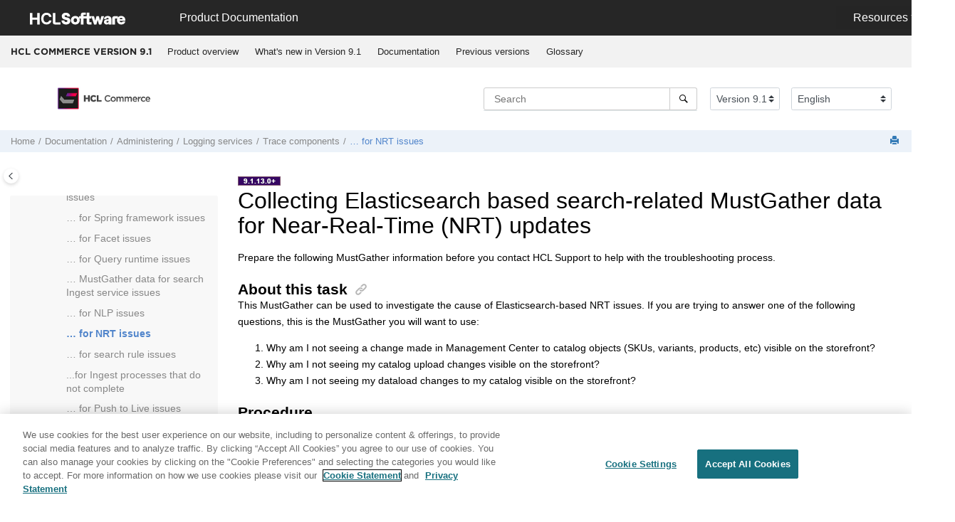

--- FILE ---
content_type: text/html
request_url: https://help.hcl-software.com/commerce/9.1.0/admin/tasks/tlslogging_NRT.html
body_size: 16454
content:
<!DOCTYPE html><html xmlns="http://www.w3.org/1999/xhtml" xml:lang="en-us" lang="en-us" data-whc_version="25.1">
    <head><link rel="shortcut icon" href="../../favicon.png"/><link rel="icon" href="../../favicon.png"/><meta http-equiv="Content-Type" content="text/html; charset=UTF-8"/><meta name="viewport" content="width=device-width, initial-scale=1.0"/><meta http-equiv="X-UA-Compatible" content="IE=edge"/><meta name="generator" content="DITA-OT"/><meta name="description" content="Prepare the following MustGather information before you contact HCL Support to help with the troubleshooting process."/><meta name="rights" content="© 2023 HCL Technologies Limited"/><meta name="rights" content="© 2017, 2019 IBM Corporation"/><script type="application/ld+json" id="jsonld-howto">
			{
				"@context": "https://schema.org",
				"@type": "HowTo",
				"name": "Collecting Elasticsearch based search-related MustGather data for Near-Real-Time (NRT) updates",
				"description": "Prepare the following MustGather information before you contact HCL Support to help with the troubleshooting process.",
				"supply": [],
				"tool": [],
				"step":[
					
		{
			"@type": "HowToStep",
			"name": "",
			"url": "",
			"text": "&lt;span class=\"- topic/ph task/cmd ph cmd\"&gt;Subscribe to the &lt;code class=\"+ topic/ph pr-d/codeph ph codeph\"&gt;WCNifiDistributedMapCache&lt;/code&gt; topic in Redis.&lt;/span&gt; &lt;div class=\"- topic/itemgroup task/info itemgroup info\"&gt; &lt;pre class=\"+ topic/pre pr-d/codeblock pre codeblock\" id=\"tlslogging_NRT__codeblock_vjc_rw1_myb\" data-ofbid=\"tlslogging_NRT__codeblock_vjc_rw1_myb\"&gt;&lt;code&gt;[root@mymachine ~]# docker exec -it commerce_redis_1 bash I have no name!@c155d5fa5da1:/$ redis-cli 127.0.0.1:6379&amp;gt; subscribe {cache-auth-services/cache/WCNifiDistributedMapCache}-invalidation Reading messages... (press Ctrl-C to quit)&lt;/code&gt;&lt;/pre&gt; &lt;/div&gt;"
			
		}
		,
		{
			"@type": "HowToStep",
			"name": "",
			"url": "",
			"text": "&lt;span class=\"- topic/ph task/cmd ph cmd\"&gt;Enable the following tracing on the Transaction server.&lt;/span&gt; &lt;div class=\"- topic/itemgroup task/info itemgroup info\"&gt; &lt;pre class=\"+ topic/pre pr-d/codeblock pre codeblock\" id=\"tlslogging_NRT__codeblock_h2n_5w1_myb\" data-ofbid=\"tlslogging_NRT__codeblock_h2n_5w1_myb\"&gt;&lt;code&gt;*=info:com.ibm.commerce.catalog.commands.*=all:com.ibm.commerce.catalog.facade.server.helpers.RuleBasedCategoryHelper=all:com.ibm.commerce.catalog.changehistory.*=all:com.ibm.commerce.foundation.internal.server.services.changehistory.*=all:com.ibm.commerce.foundation.server.services.changehistory.*=all:com.ibm.commerce.foundation.server.command.bod.BusinessObjectDocumentProcessor=all &lt;/code&gt;&lt;/pre&gt; &lt;/div&gt;"
			
		}
		,
		{
			"@type": "HowToStep",
			"name": "",
			"url": "",
			"text": "&lt;span class=\"- topic/ph task/cmd ph cmd\"&gt;Reproduce your NRT issue. Record the specific steps that you used to reproduce the problem and any details that might be relevant (for example, &lt;var class=\"+ topic/keyword sw-d/varname keyword varname\"&gt;catentryId&lt;/var&gt; values for modified SKUs, variants, or products, or &lt;var class=\"+ topic/keyword sw-d/varname keyword varname\"&gt;catgroupId&lt;/var&gt; values for modified categories).&lt;/span&gt;"
			
		}
		,
		{
			"@type": "HowToStep",
			"name": "",
			"url": "",
			"text": "&lt;span class=\"- topic/ph task/cmd ph cmd\"&gt;Collect the trace files generated in the following directory on your Transaction server.&lt;/span&gt; &lt;div class=\"- topic/itemgroup task/info itemgroup info\"&gt;/opt/WebSphere/AppServer/profiles/default/logs/container/{{container_name}}/ &lt;/div&gt;"
			
		}
		,
		{
			"@type": "HowToStep",
			"name": "",
			"url": "",
			"text": "&lt;span class=\"- topic/ph task/cmd ph cmd\"&gt;Note all the messages reported to the &lt;code class=\"+ topic/ph pr-d/codeph ph codeph\"&gt;WCNifiDistributedMapCache&lt;/code&gt; topic in Redis.&lt;/span&gt;"
			
		}
		
				]
			}
		</script>        
      <title>Collecting Elasticsearch based search-related MustGather data for Near-Real-Time (NRT) updates</title><!--  Generated with Oxygen version 25.1, build number 2023042410.  --><meta name="wh-path2root" content="../../"/><meta name="wh-toc-id" content="tlslogging_NRT-d98629e182440"/><meta name="wh-source-relpath" content="admin/tasks/tlslogging_NRT.dita"/><meta name="wh-out-relpath" content="admin/tasks/tlslogging_NRT.html"/>

    <link rel="stylesheet" type="text/css" href="../../oxygen-webhelp/app/commons.css?buildId=2023042410"/>
    <link rel="stylesheet" type="text/css" href="../../oxygen-webhelp/app/topic.css?buildId=2023042410"/>

    <script src="../../oxygen-webhelp/app/options/properties.js?buildId=20260129155249"></script>
    <script src="../../oxygen-webhelp/app/localization/strings.js?buildId=2023042410"></script>
    <script src="../../oxygen-webhelp/app/search/index/keywords.js?buildId=20260129155249"></script>
    <script defer="defer" src="../../oxygen-webhelp/app/commons.js?buildId=2023042410"></script>
    <script defer="defer" src="../../oxygen-webhelp/app/topic.js?buildId=2023042410"></script>
<link rel="stylesheet" type="text/css" href="../../oxygen-webhelp/template/oxygen.css?buildId=2023042410"/>

	
    <!-- <link rel="stylesheet" type="text/css" href="${oxygen-webhelp-template-dir}/resources/css/custom-hcl.css" /> -->

 <!-- OneTrust Cookies Consent Notice start -->
    <script type="text/javascript" src="https://cdn.cookielaw.org/consent/99b8d579-c52a-43c9-ab7b-a35e60de7103/OtAutoBlock.js"></script>
    <script src="https://cdn.cookielaw.org/scripttemplates/otSDKStub.js" type="text/javascript" charset="UTF-8" data-domain-script="99b8d579-c52a-43c9-ab7b-a35e60de7103"></script>
    <script type="text/javascript">
        function OptanonWrapper() { }
    </script>
    <!-- OneTrust Cookies Consent Notice end -->
	
    <!-- Global site tag (gtag.js) - Google Analytics start-->
   
<script src="https://www.googletagmanager.com/gtag/js?id=UA-169645537-2" class="optanon-category-C0002-C0003-C0004-C0005"></script>
<script type="text/javascript" class="optanon-category-C0002-C0003-C0004-C0005">
  window.dataLayer = window.dataLayer || [];
  function gtag(){dataLayer.push(arguments);}
  gtag('js', new Date());

  gtag('config', 'UA-169645537-2');
  gtag('config', 'G-7LF0XY95M1');
</script>

<!-- Google Tag Manager -->
<script>(function(w,d,s,l,i){w[l]=w[l]||[];w[l].push({'gtm.start':
new Date().getTime(),event:'gtm.js'});var f=d.getElementsByTagName(s)[0],
j=d.createElement(s),dl=l!='dataLayer'?'&amp;l='+l:'';j.async=true;j.src=
'https://www.googletagmanager.com/gtm.js?id='+i+dl;f.parentNode.insertBefore(j,f);
})(window,document,'script','dataLayer','GTM-TNNFCCM');</script>
<!-- End Google Tag Manager -->


    <!-- Global site tag (gtag.js) - Google Analytics end-->

    <script type="module" src="../../oxygen-webhelp/template/resources/js/custom-hcl.js"></script>
    <script type="module" src="../../oxygen-webhelp/template/resources/js/constants.js"></script>
    <script type="module" src="../../oxygen-webhelp/template/resources/js/lang.js"></script>

   

    <!-- twitter widget -->
    <script async="true" src="https://platform.twitter.com/widgets.js" charset="utf-8"></script>
</head>

    <body id="tlslogging_NRT" class="wh_topic_page frmBody">
        <a href="#wh_topic_body" class="sr-only sr-only-focusable">
            Jump to main content
        </a>
        
        <!-- 
Release Version: v.Q42022  
--><nav class="navbar navbar-expand-lg navbar-dark">
    <a class="navbar-brand" href="https://www.hcltechsw.com/wps/portal/hclsw-home" style="vertical-align: unset;">
        <img width="150" height="50" src="https://help.hcltechsw.com/assets/images/HCL_Software_Logo_White.svg" alt="HCL Logo" target="_blank"/>
    </a>
    <a href="https://help.hcltechsw.com/">
        <span id="brandName" class="title brandFont" style="vertical-align: middle; font-size: 16px; color:#ffffff;">Product Documentation</span>
    </a>

		<button class="navbar-toggler" type="button" data-toggle="collapse" data-target="#navbarSupportedContent" aria-controls="navbarSupportedContent" aria-expanded="false" aria-label="Toggle navigation">
        <span class="navbar-toggler-icon"></span>
    </button>
  
	<div id="navbarSupportedContent" class="dropdnmenu justify-content-end brandFont">
        <button id="rscdropdown" type="button" class="dropdbtnmenu  dropdown-toggle" data-toggle="dropdown" aria-expanded="false">Resources</button>
        <div id="resourceSupport" class="dropdnmenu-content">
          <a id="customerSupport" href="https://support.hcltechsw.com" target="_blank">Customer Support</a>
          <a id="learningAcademy" href="https://academy.hcltechsw.com" target="_blank">Software Academy</a>
          <a id="communitySupport" href="https://support.hcltechsw.com/community" target="_blank">Community Forums</a>
        </div>
    </div>

<!-- Google Tag Manager (noscript) -->
<noscript><iframe src="https://www.googletagmanager.com/ns.html?id=GTM-TNNFCCM" height="0" width="0" style="display:none;visibility:hidden"></iframe></noscript>
<!-- End Google Tag Manager (noscript) -->

</nav>
        
        
        <header class="navbar navbar-default wh_header">
    <div class="container-fluid">
        <div class="wh_header_flex_container navbar-nav navbar-expand-md navbar-dark">
            <div class="wh_logo_and_publication_title_container">
                <div class="wh_logo_and_publication_title">
                    
                    
                    <div class=" wh_publication_title "><a href="../../index.html"><span class="title">HCL COMMERCE VERSION <span class="ph">9.1</span></span></a></div>
                    
                </div>
                
                <button type="button" data-target="#wh_top_menu_and_indexterms_link" id="wh_menu_mobile_button" data-toggle="collapse" class="navbar-toggler collapsed wh_toggle_button" aria-expanded="false" aria-label="Toggle menu" aria-controls="wh_top_menu_and_indexterms_link">
                    <span class="navbar-toggler-icon"></span>
                </button>
            </div>

            <div class="wh_top_menu_and_indexterms_link collapse navbar-collapse" id="wh_top_menu_and_indexterms_link">
                
                <nav class=" wh_top_menu " aria-label="Menu Container"><ul role="menubar" aria-label="Menu"><li role="menuitem" aria-haspopup="true" aria-expanded="false" class="has-children"><span id="covoverall-d98629e31908-mi" data-tocid="covoverall-d98629e31908" data-state="not-ready" class=" topicref " data-id="covoverall"><span class="title"><a href="../../admin/concepts/covoverall.html">Product overview</a></span></span></li><li role="menuitem" aria-haspopup="true" aria-expanded="false" class="has-children"><span id="cwn_overview91-d98629e32221-mi" data-tocid="cwn_overview91-d98629e32221" data-state="not-ready" class=" topicref " data-id="cwn_overview91"><span class="title"><a href="../../admin/concepts/cwn_overview91.html">What's new in Version 9.1</a></span></span></li><li role="menuitem" aria-haspopup="true" aria-expanded="false" class="has-children"><span id="product_welcome-d98629e33077-mi" data-tocid="product_welcome-d98629e33077" data-state="not-ready" class=" topicref " data-id="product_welcome"><span class="title"><a href="../../landing/wc_welcome.html">Documentation</a></span></span></li><li role="menuitem" aria-haspopup="true" aria-expanded="false" class="has-children"><span id="tocId-d98629e427072-mi" data-tocid="tocId-d98629e427072" data-state="not-ready" class=" topicref "><span class="title"><a href="https://help.hcltechsw.com/commerce/index.html" target="_blank" rel="noopener">Previous versions</a></span></span></li><li role="menuitem" aria-haspopup="true" aria-expanded="false" class="has-children"><span id="glossary-d98629e427102-mi" data-tocid="glossary-d98629e427102" data-state="not-ready" class=" topicref " data-id="glossary"><span class="title"><a href="../../base/misc/glossary.html">Glossary</a></span></span></li></ul></nav>
                
                
            </div>
        </div>
    </div>
</header>
        
        
         
        
        <div xmlns="" xmlns:oxyf="http://www.oxygenxml.com/functions" xmlns:whc="http://www.oxygenxml.com/webhelp/components" class="custom-search-component"><div xmlns="http://www.w3.org/1999/xhtml" class=" wh_search_input navbar-form wh_topic_page_search search " role="form">
            
            
            
            <form id="searchForm" method="get" role="search" action="../../search.html"><div><input type="search" placeholder="Search " class="wh_search_textfield" id="textToSearch" name="searchQuery" aria-label="Search query" required="required"/><button type="submit" class="wh_search_button" aria-label="Search"><span class="search_input_text">Search</span></button></div></form>
            
            
            
        </div><!-- 
Release Version: v.Q42022  
--><div xmlns="http://www.w3.org/1999/xhtml" class="after-search">
    <div class="version-container">
        <select id="versions" class="custom-select custom-select-md lang-selector" data-toggle="tooltip" title="Select a version">
        </select>
    </div>
    <div class="language-container">
      <!--  <label class="lang-label" for="languages">Language:</label> -->
        <select id="languages" class="custom-select custom-select-md lang-selector" data-toggle="tooltip" title="Select a language">
        </select>  
    </div>
	<!--
	<div id="pdficon" class="wh_right_tools pdf_link" style="display:none">
<a target="_blank" href="www" title="PDF document" aria-label="PDF document" class="wh_external_resourse_link">
<img src="${path(oxygen-webhelp-output-dir)}/oxygen-webhelp/template/resources/images/PDF-SVG-icons_PDF-doc-1.svg" class="svgimg"/>
</a>
</div>
-->
</div></div>
        
        <div class="container-fluid" id="wh_topic_container">
            <div class="row">

                <nav class="wh_tools d-print-none navbar-expand-md" aria-label="Tools">
                    
                    <div data-tooltip-position="bottom" class=" wh_breadcrumb "><ol class="d-print-none"><li><span class="home"><a href="../../index.html"><span>Home</span></a></span></li><li><div class="topicref" data-id="product_welcome"><div class="title"><a href="../../landing/wc_welcome.html">Documentation</a><div class="wh-tooltip"><p class="shortdesc"><span class="ph">HCL Commerce</span> is a high-availability, highly scalable     and customizable e-commerce platform. Able to support hundreds of thousands of transactions per     day, HCL Commerce allows you to do business with consumers (B2C) or directly with businesses     (B2B). <span class="ph">HCL Commerce</span> uses cloud friendly technology to make deployment and operation both     easy and efficient. It provides easy-to-use tools for business users to centrally manage a     cross-channel strategy. Business users can create and manage precision marketing campaigns,     promotions, catalog, and merchandising across all sales channels. Business users can also use AI     enabled content management capabilities. </p></div></div></div></li><li><div class="topicref" data-id="ic-homepage"><div class="title"><a href="../../admin/concepts/covadministering.html">Administering</a><div class="wh-tooltip"><p class="shortdesc">Topics in the Administering category highlight tasks that are typically performed by the Site Administrator, to support daily operations of the <span class="keyword">HCL Commerce</span> site.</p></div></div></div></li><li><div class="topicref" data-id="clslogging"><div class="title"><a href="../../admin/concepts/clslogging.html">Logging services</a><div class="wh-tooltip"><p class="shortdesc"><span class="keyword">HCL Commerce</span> provides facilities for logging. For existing customers, ECTrace and ECMessage are still supported. For new implementations, use the <span class="keyword">WebSphere Application Server</span> recommendation for logging and tracing.</p></div></div></div></li><li><div class="topicref" data-id="rlslogging"><div class="title"><a href="../../admin/refs/rlslogging.html">Trace components</a><div class="wh-tooltip"><p class="shortdesc">Use the following trace strings and logger information to gather the information that you need to troubleshoot problems.</p></div></div></div></li><li class="active"><div class="topicref" data-id="tlslogging_NRT"><div class="title"><a href="../../admin/tasks/tlslogging_NRT.html">… for NRT issues</a><div class="wh-tooltip"><p class="shortdesc">Prepare the following MustGather information before you contact HCL         Support to help with the troubleshooting process.</p></div></div></div></li></ol></div>
                    
                    
                    
                    <div class="wh_right_tools">
                        <button class="wh_hide_highlight" aria-label="Toggle search highlights" title="Toggle search highlights"></button>
                        <button class="webhelp_expand_collapse_sections" data-next-state="collapsed" aria-label="Collapse sections" title="Collapse sections"></button>
                        
                        
                        
                        
                        <div class=" wh_print_link print d-none d-md-inline-block "><button onClick="window.print()" title="Print this page" aria-label="Print this page"></button></div>
                        
                        <button type="button" id="wh_toc_button" class="custom-toggler navbar-toggler collapsed wh_toggle_button navbar-light" aria-expanded="false" aria-label="Toggle publishing table of content" aria-controls="wh_publication_toc">
                            <span class="navbar-toggler-icon"></span>
                        </button>
                    </div>
                    
                </nav>
            </div>
            
            
            
            
            <div class="wh_content_area">
                <div class="row">
                    
                        <nav id="wh_publication_toc" class="col-lg-3 col-md-3 col-sm-12 d-md-block d-none d-print-none" aria-label="Table of Contents Container">
                            <div id="wh_publication_toc_content">
		                        
                            	<div class=" wh_publication_toc " data-tooltip-position="right"><span class="expand-button-action-labels"><span id="button-expand-action" role="button" aria-label="Expand"></span><span id="button-collapse-action" role="button" aria-label="Collapse"></span><span id="button-pending-action" role="button" aria-label="Pending"></span></span><ul role="tree" aria-label="Table of Contents"><li role="treeitem" aria-expanded="true"><div data-tocid="product_welcome-d98629e33077" class="topicref" data-id="product_welcome" data-state="expanded"><span role="button" tabindex="0" aria-labelledby="button-collapse-action product_welcome-d98629e33077-link" class="wh-expand-btn"></span><div class="title"><a href="../../landing/wc_welcome.html" id="product_welcome-d98629e33077-link">Documentation</a><div class="wh-tooltip"><p class="shortdesc"><span class="ph">HCL Commerce</span> is a high-availability, highly scalable     and customizable e-commerce platform. Able to support hundreds of thousands of transactions per     day, HCL Commerce allows you to do business with consumers (B2C) or directly with businesses     (B2B). <span class="ph">HCL Commerce</span> uses cloud friendly technology to make deployment and operation both     easy and efficient. It provides easy-to-use tools for business users to centrally manage a     cross-channel strategy. Business users can create and manage precision marketing campaigns,     promotions, catalog, and merchandising across all sales channels. Business users can also use AI     enabled content management capabilities. </p></div></div></div><ul role="group" class="navbar-nav nav-list"><li role="treeitem" aria-expanded="false"><div data-tocid="coc_getting_started_toc-d98629e33111" class="topicref" data-id="coc_getting_started_toc" data-state="not-ready"><span role="button" tabindex="0" aria-labelledby="button-expand-action coc_getting_started_toc-d98629e33111-link" class="wh-expand-btn"></span><div class="title"><a href="../../getting_started/tasks/tgs_overview_getting_started.html" id="coc_getting_started_toc-d98629e33111-link">Getting started</a><div class="wh-tooltip"><p class="shortdesc"><span class="keyword">HCL Commerce</span> has different advantages for business users, administrators and developers. <span class="keyword">HCL Commerce</span> targets each of these roles with a tailored set of offerings so that each of your users can get maximum benefit.</p></div></div></div></li><li role="treeitem" aria-expanded="false"><div data-tocid="concept_pyx_z32_b2b-d98629e33238" class="topicref" data-id="concept_pyx_z32_b2b" data-state="not-ready"><span role="button" tabindex="0" aria-labelledby="button-expand-action concept_pyx_z32_b2b-d98629e33238-link" class="wh-expand-btn"></span><div class="title"><a href="../../install/concepts/v9enhancement.html" id="concept_pyx_z32_b2b-d98629e33238-link">Installing and deploying</a><div class="wh-tooltip"><p class="shortdesc">Learn how to install and deploy <span class="ph">HCL Commerce development environment</span>s and <span class="ph">HCL Commerce</span> production environments.</p></div></div></div></li><li role="treeitem" aria-expanded="false"><div data-tocid="ic-homepage-d98629e39174" class="topicref" data-id="ic-homepage" data-state="not-ready"><span role="button" tabindex="0" aria-labelledby="button-expand-action ic-homepage-d98629e39174-link" class="wh-expand-btn"></span><div class="title"><a href="../../migrate/concepts/cmgmigrating.html" id="ic-homepage-d98629e39174-link">Migrating</a><div class="wh-tooltip"><p class="shortdesc">Before you migrate to <span class="ph">             <span class="keyword">HCL Commerce Version 9.1</span></span>, review this information to help plan and execute your         migration.</p></div></div></div></li><li role="treeitem" aria-expanded="false"><div data-tocid="ic-homepage-d98629e46904" class="topicref" data-id="ic-homepage" data-state="not-ready"><span role="button" tabindex="0" aria-labelledby="button-expand-action ic-homepage-d98629e46904-link" class="wh-expand-btn"></span><div class="title"><a href="../../user/concepts/covoperating.html" id="ic-homepage-d98629e46904-link">Operating</a><div class="wh-tooltip"><p class="shortdesc">Topics in the Operating category highlight tasks that are typically performed by business users, customer support representatives, to complete their day-to-day tasks in the operation of the <span class="keyword">HCL Commerce</span> site.</p></div></div></div></li><li role="treeitem" aria-expanded="false"><div data-tocid="ccvintegrating-d98629e140254" class="topicref" data-id="ccvintegrating" data-state="not-ready"><span role="button" tabindex="0" aria-labelledby="button-expand-action ccvintegrating-d98629e140254-link" class="wh-expand-btn"></span><div class="title"><a href="../../integration/concepts/ccvintegrating.html" id="ccvintegrating-d98629e140254-link">Integrating</a><div class="wh-tooltip"><p class="shortdesc">Topics in the Integrating category highlight the tasks that are commonly performed for using <span class="keyword">HCL Commerce</span> in combination with other products.</p></div></div></div></li><li role="treeitem" aria-expanded="true"><div data-tocid="ic-homepage-d98629e158704" class="topicref" data-id="ic-homepage" data-state="expanded"><span role="button" tabindex="0" aria-labelledby="button-collapse-action ic-homepage-d98629e158704-link" class="wh-expand-btn"></span><div class="title"><a href="../../admin/concepts/covadministering.html" id="ic-homepage-d98629e158704-link">Administering</a><div class="wh-tooltip"><p class="shortdesc">Topics in the Administering category highlight tasks that are typically performed by the Site Administrator, to support daily operations of the <span class="keyword">HCL Commerce</span> site.</p></div></div></div><ul role="group" class="navbar-nav nav-list"><li role="treeitem" aria-expanded="false"><div data-tocid="webspherecommerceinstance-d98629e158734" class="topicref" data-id="webspherecommerceinstance" data-state="not-ready"><span role="button" tabindex="0" aria-labelledby="button-expand-action webspherecommerceinstance-d98629e158734-link" class="wh-expand-btn"></span><div class="title"><a href="../../admin/concepts/ccmwebspherecommerceinstance.html" id="webspherecommerceinstance-d98629e158734-link">The <span class="keyword">HCL Commerce</span> application</a><div class="wh-tooltip"><p class="shortdesc">Every time you deploy the <span class="keyword">HCL Commerce</span> application, you are deploying a set of   Docker containers that communicate with each other to run your <span class="keyword">HCL Commerce</span> site. Each    <span class="keyword">HCL Commerce</span> application deployment can contain one or more stores.</p></div></div></div></li><li role="treeitem" aria-expanded="false"><div data-tocid="clgsiteadmin-d98629e158908" class="topicref" data-id="clgsiteadmin" data-state="not-ready"><span role="button" tabindex="0" aria-labelledby="button-expand-action clgsiteadmin-d98629e158908-link" class="wh-expand-btn"></span><div class="title"><a href="../../admin/concepts/clgsiteadmin.html" id="clgsiteadmin-d98629e158908-link">Overview of administering an <span class="keyword">HCL Commerce</span> site</a><div class="wh-tooltip"><p class="shortdesc">In <span class="keyword">HCL Commerce</span> the person who performs administrative tasks is called a Site Administrator. The Site Administrator installs, configures, and maintains <span class="keyword">HCL Commerce</span> and the associated software and hardware. The administrator responds to system warnings, alerts, and errors, and diagnoses and resolves system problems. Typically, this person controls access and authorization (creating and assigning members to the appropriate role), manages the Web site, monitors performance, and manages load balancing tasks. The Site Administrator might be responsible for establishing and maintaining several server configurations for different stages of development such as testing, staging, and production. The Site Administrator also handles critical system backups and resolves performance problems.</p></div></div></div></li><li role="treeitem" aria-expanded="false"><div data-tocid="csstagingserver-d98629e159969" class="topicref" data-id="csstagingserver" data-state="not-ready"><span role="button" tabindex="0" aria-labelledby="button-expand-action csstagingserver-d98629e159969-link" class="wh-expand-btn"></span><div class="title"><a href="../../admin/concepts/csstagingserver.html" id="csstagingserver-d98629e159969-link">Staging environment</a><div class="wh-tooltip"><p class="shortdesc">an <span class="keyword">HCL Commerce</span> staging environment is a runtime environment where business and technical users can update and manage store data and preview changes. The changes can then be propagated to the production environment. </p></div></div></div></li><li role="treeitem" aria-expanded="false"><div data-tocid="cwoadminworkspacetop-d98629e160881" class="topicref" data-id="cwoadminworkspacetop" data-state="not-ready"><span role="button" tabindex="0" aria-labelledby="button-expand-action cwoadminworkspacetop-d98629e160881-link" class="wh-expand-btn"></span><div class="title"><a href="../../workspaces/concepts/cwoadminworkspacetop.html" id="cwoadminworkspacetop-d98629e160881-link">Workspaces</a><div class="wh-tooltip"><p class="shortdesc">You can enable and manage workspace assets and determine policies such as locking rules and commit and publishing options.</p></div></div></div></li><li role="treeitem" aria-expanded="false"><div data-tocid="administeringthewebspherecommercedatabase-d98629e162413" class="topicref" data-id="administeringthewebspherecommercedatabase" data-state="not-ready"><span role="button" tabindex="0" aria-labelledby="button-expand-action administeringthewebspherecommercedatabase-d98629e162413-link" class="wh-expand-btn"></span><div class="title"><a href="../../admin/concepts/cdbdatabaseadmin.html" id="administeringthewebspherecommercedatabase-d98629e162413-link"><span class="keyword">HCL Commerce</span> database</a><div class="wh-tooltip"><p class="shortdesc">As a site administrator, maintain the <span class="keyword">HCL Commerce</span> database and ensure that any <span class="keyword">HCL Commerce</span> utilities and processes that load and retrieve data from the database is configured to connect to the database properly.</p></div></div></div></li><li role="treeitem" aria-expanded="false"><div data-tocid="cdc_dc-d98629e162904" class="topicref" data-id="cdc_dc" data-state="not-ready"><span role="button" tabindex="0" aria-labelledby="button-expand-action cdc_dc-d98629e162904-link" class="wh-expand-btn"></span><div class="title"><a href="../../admin/concepts/cdc_dc.html" id="cdc_dc-d98629e162904-link">Dynamic caching</a><div class="wh-tooltip"><p class="shortdesc">In general, caching improves response time and reduces system load. Caching techniques are used to improve the performance of World Wide Web Internet applications. Most techniques cache static content (content that rarely changes) such as graphic and text files. However, many websites serve dynamic content, containing personalized information or data that changes more frequently. Caching dynamic content requires more sophisticated caching techniques, such as those provided by the <span class="keyword">WebSphere Application Server</span> dynamic cache, a built-in service for caching and serving dynamic content.</p></div></div></div></li><li role="treeitem" aria-expanded="false"><div data-tocid="cmluse-d98629e165051" class="topicref" data-id="cmluse" data-state="not-ready"><span role="button" tabindex="0" aria-labelledby="button-expand-action cmluse-d98629e165051-link" class="wh-expand-btn"></span><div class="title"><a href="../../data/concepts/cmluse.html" id="cmluse-d98629e165051-link">Extracting and loading data</a><div class="wh-tooltip"><p class="shortdesc"><span class="keyword">HCL Commerce</span> provides utilities for preparing and loading data into a <span class="keyword">HCL Commerce</span> database. The loading utilities are flexible and you can continue to use these utilities when you customize the <span class="keyword">HCL Commerce</span> schema.</p></div></div></div></li><li role="treeitem" aria-expanded="false"><div data-tocid="tppppcconfigure-d98629e173531" class="topicref" data-id="tppppcconfigure" data-state="not-ready"><span role="button" tabindex="0" aria-labelledby="button-expand-action tppppcconfigure-d98629e173531-link" class="wh-expand-btn"></span><div class="title"><a href="../../payments.events/tasks/tppppcconfigure.html" id="tppppcconfigure-d98629e173531-link">Payment plug-ins</a><div class="wh-tooltip"><p class="shortdesc">To configure a payment plug-in define payment and refund methods; payment and refund rules; and the payment protocols that you intend to use. </p></div></div></div></li><li role="treeitem" aria-expanded="false"><div data-tocid="cwnsearchstores-d98629e173952" class="topicref" data-id="cwnsearchstores" data-state="not-ready"><span role="button" tabindex="0" aria-labelledby="button-expand-action cwnsearchstores-d98629e173952-link" class="wh-expand-btn"></span><div class="title"><a href="../../search/concepts/covwcsearch.html" id="cwnsearchstores-d98629e173952-link">Search</a><div class="wh-tooltip"><p class="shortdesc"> In keeping with HCL's commitment to current and             open standards, <span class="keyword">HCL Commerce Search</span> uses <a class="xref" href="http://lucene.apache.org" target="_blank" rel="external noopener">Apache Lucene</a> as the             basis of its Search framework. Lucene powers the <a class="xref" href="http://lucene.apache.org/solr" target="_blank" rel="external noopener">Apache Solr</a> search                 engine<span class="ph"> and the <a class="xref" href="https://www.elastic.co/guide/en/elasticsearch/reference/current/index.html" target="_blank" rel="external noopener">Elasticsearch</a> search engine. The indexing                 pipeline is a more open, flexible and scalable and is tightly integrated with the                 data service. Using the underlying dataflow technology and architecture, you can                 easily customize the pipelines</span>. This open-standards approach considerably eases             the process of integrating Search with existing and third-party             applications.</p></div></div></div></li><li role="treeitem" aria-expanded="false"><div data-tocid="ibm_custserv_wc-d98629e177378" class="topicref" data-id="ibm_custserv_wc" data-state="not-ready"><span role="button" tabindex="0" aria-labelledby="button-expand-action ibm_custserv_wc-d98629e177378-link" class="wh-expand-btn"></span><div class="title"><a href="../../admin/concepts/csmibmcswc.html" id="ibm_custserv_wc-d98629e177378-link"> HCL Customer Service for <span class="keyword">HCL Commerce</span></a><div class="wh-tooltip"><p class="shortdesc">HCL Customer Service for <span class="keyword">HCL Commerce</span> is a separately purchased product that provides a light-weight customer service solution that is embedded in the Aurora B2C and Aurora B2B storefronts. Even though this solution is a separately purchased product, it is not a separate application. Stores that are enabled with HCL Customer Service for <span class="keyword">HCL Commerce</span> allow a customer service representative (CSR) to act on behalf of guest customers and registered customers. A CSR can manage customer accounts, cancel and reorder orders, and shop as customer. A CSR can also act on behalf of Buyer Administrators to help complete Aurora B2B tasks from the storefront, without having to access the Organization Administration Console. </p></div></div></div></li><li role="treeitem"><div data-tocid="ccmxml-d98629e177481" class="topicref" data-id="ccmxml" data-state="leaf"><span role="button" class="wh-expand-btn"></span><div class="title"><a href="../../admin/concepts/ccmxml.html" id="ccmxml-d98629e177481-link"><span class="keyword">HCL Commerce</span> configuration file (<span class="ph filepath">wc-server.xml</span>)</a><div class="wh-tooltip"><p class="shortdesc">Many aspects of the <span class="keyword">HCL Commerce</span> runtime application are configured in an XML     file. This XML file is located inside the <span class="keyword">HCL Commerce</span> Java Platform, Enterprise     Edition EAR. </p></div></div></div></li><li role="treeitem"><div data-tocid="tsesslaccel-d98629e177519" class="topicref" data-id="tsesslaccel" data-state="leaf"><span role="button" class="wh-expand-btn"></span><div class="title"><a href="../../admin/tasks/tsesslaccel.html" id="tsesslaccel-d98629e177519-link">Enabling the SSL Accelerator option</a><div class="wh-tooltip"><p class="shortdesc">An SSL Accelerator (or SSL Terminator) strips off HTTPS encryption at or before the Web server tier in a multitier setup. When you use an SSL Accelerator with <span class="keyword">HCL Commerce</span>, you can use the SSL Accelerator option to configure <span class="keyword">HCL Commerce</span> to correctly receive requests that require redirects.</p></div></div></div></li><li role="treeitem" aria-expanded="false"><div data-tocid="covmanagefeatures-d98629e177552" class="topicref" data-id="covmanagefeatures" data-state="not-ready"><span role="button" tabindex="0" aria-labelledby="button-expand-action covmanagefeatures-d98629e177552-link" class="wh-expand-btn"></span><div class="title"><a href="../../admin/concepts/covmanagefeatures.html" id="covmanagefeatures-d98629e177552-link">Managing features</a><div class="wh-tooltip"><p class="shortdesc">You can administer the features for your store and site, such as attribute, catalog, promotion, marketing, order management features, and more. The administration tasks that you can complete differ depending on the type of feature and the tool that you use to administer your store and site.</p></div></div></div></li><li role="treeitem" aria-expanded="true"><div data-tocid="clslogging-d98629e181041" class="topicref" data-id="clslogging" data-state="expanded"><span role="button" tabindex="0" aria-labelledby="button-collapse-action clslogging-d98629e181041-link" class="wh-expand-btn"></span><div class="title"><a href="../../admin/concepts/clslogging.html" id="clslogging-d98629e181041-link">Logging services</a><div class="wh-tooltip"><p class="shortdesc"><span class="keyword">HCL Commerce</span> provides facilities for logging. For existing customers, ECTrace and ECMessage are still supported. For new implementations, use the <span class="keyword">WebSphere Application Server</span> recommendation for logging and tracing.</p></div></div></div><ul role="group" class="navbar-nav nav-list"><li role="treeitem" aria-expanded="false"><div data-tocid="tlslogging-d98629e181073" class="topicref" data-id="tlslogging" data-state="not-ready"><span role="button" tabindex="0" aria-labelledby="button-expand-action tlslogging-d98629e181073-link" class="wh-expand-btn"></span><div class="title"><a href="../../admin/tasks/tlslogging.html" id="tlslogging-d98629e181073-link">Configuring logging for runtime environments</a><div class="wh-tooltip"><p class="shortdesc">You can handle logging and tracing configurations in your runtime environments by using Run Engine commands.</p></div></div></div></li><li role="treeitem"><div data-tocid="clswaslogs-d98629e181342" class="topicref" data-id="clswaslogs" data-state="leaf"><span role="button" class="wh-expand-btn"></span><div class="title"><a href="../../admin/concepts/clswaslogs.html" id="clswaslogs-d98629e181342-link">Application server log files</a><div class="wh-tooltip"><p class="shortdesc">When you are starting and stopping an application server, a number of log files are generated. After you start or stop an application server, check the log files to ensure that both the application server and the application that runs inside the application server started or stopped successfully.</p></div></div></div></li><li role="treeitem" aria-expanded="true"><div data-tocid="rlslogging-d98629e181369" class="topicref" data-id="rlslogging" data-state="expanded"><span role="button" tabindex="0" aria-labelledby="button-collapse-action rlslogging-d98629e181369-link" class="wh-expand-btn"></span><div class="title"><a href="../../admin/refs/rlslogging.html" id="rlslogging-d98629e181369-link">Trace components</a><div class="wh-tooltip"><p class="shortdesc">Use the following trace strings and logger information to gather the information that you need to troubleshoot problems.</p></div></div></div><ul role="group" class="navbar-nav nav-list"><li role="treeitem"><div data-tocid="catalogattributedic-d98629e181396" class="topicref" data-id="catalogattributedic" data-state="leaf"><span role="button" class="wh-expand-btn"></span><div class="title"><a href="../../admin/tasks/tlslogging_catalogad.html" id="catalogattributedic-d98629e181396-link">… for attribute dictionary issues</a><div class="wh-tooltip"><p class="shortdesc">Prepare the following MustGather information before you call HCL Support to help with attribute dictionary issues.</p></div></div></div></li><li role="treeitem"><div data-tocid="catalogtool-d98629e181423" class="topicref" data-id="catalogtool" data-state="leaf"><span role="button" class="wh-expand-btn"></span><div class="title"><a href="../../admin/tasks/tlslogging_catalogtool.html" id="catalogtool-d98629e181423-link">… for catalog tool issues</a><div class="wh-tooltip"><p class="shortdesc">Prepare the following MustGather information before you call HCL Support to help with catalog tool issues.</p></div></div></div></li><li role="treeitem"><div data-tocid="mustgatherdataload-d98629e181450" class="topicref" data-id="mustgatherdataload" data-state="leaf"><span role="button" class="wh-expand-btn"></span><div class="title"><a href="../../admin/tasks/tlslogging_dataload.html" id="mustgatherdataload-d98629e181450-link">… for Data Load issues</a><div class="wh-tooltip"><p class="shortdesc">Prepare the following MustGather information before you call HCL         Support to help with Data Load issues.</p></div></div></div></li><li role="treeitem"><div data-tocid="contractfilter-d98629e181477" class="topicref" data-id="contractfilter" data-state="leaf"><span role="button" class="wh-expand-btn"></span><div class="title"><a href="../../admin/tasks/tlslogging_contractfilter.html" id="contractfilter-d98629e181477-link">… for store catalog filter issues</a><div class="wh-tooltip"><p class="shortdesc">Prepare the following MustGather information before you call HCL Support to help with store catalog filter issues.</p></div></div></div></li><li role="treeitem"><div data-tocid="contractfiltertool-d98629e181504" class="topicref" data-id="contractfiltertool" data-state="leaf"><span role="button" class="wh-expand-btn"></span><div class="title"><a href="../../admin/tasks/tlslogging_contractfiltertoolkit.html" id="contractfiltertool-d98629e181504-link">… for Catalog filter tool issues</a><div class="wh-tooltip"><p class="shortdesc">Prepare the following MustGather information before you call HCL Support to help with Catalog filter tool issues.</p></div></div></div></li><li role="treeitem"><div data-tocid="contractfiltertool-d98629e181531" class="topicref" data-id="contractfiltertool" data-state="leaf"><span role="button" class="wh-expand-btn"></span><div class="title"><a href="../../admin/tasks/tlslogging_contractpricerules.html" id="contractfiltertool-d98629e181531-link">… for price rule issues</a><div class="wh-tooltip"><p class="shortdesc">Prepare the following MustGather information before you call HCL Support to help with price rule issues.</p></div></div></div></li><li role="treeitem"><div data-tocid="mustgatherdb2-d98629e181558" class="topicref" data-id="mustgatherdb2" data-state="leaf"><span role="button" class="wh-expand-btn"></span><div class="title"><a href="../../admin/tasks/tlslogging_db2.html" id="mustgatherdb2-d98629e181558-link">… for <span class="keyword">IBM Db2</span> issues</a><div class="wh-tooltip"><p class="shortdesc">Prepare the following MustGather information before you call HCL         Support to help with <span class="keyword">IBM Db2</span> issues.</p></div></div></div></li><li role="treeitem"><div data-tocid="installruntime-d98629e181591" class="topicref" data-id="installruntime" data-state="leaf"><span role="button" class="wh-expand-btn"></span><div class="title"><a href="../../admin/tasks/tlslogging_installruntime.html" id="installruntime-d98629e181591-link">… for initial deployment issues</a><div class="wh-tooltip"><p class="shortdesc">Prepare the following MustGather information before you call HCL Support to help with initial <span class="keyword">HCL Commerce</span> deployment issues.</p></div></div></div></li><li role="treeitem"><div data-tocid="installtoolkit-d98629e181621" class="topicref" data-id="installtoolkit" data-state="leaf"><span role="button" class="wh-expand-btn"></span><div class="title"><a href="../../admin/tasks/tlslogging_installtoolkit.html" id="installtoolkit-d98629e181621-link">… for HCL Commerce Developer installation issues</a><div class="wh-tooltip"><p class="shortdesc">Prepare the following MustGather information before you call HCL Support to help with <span class="keyword">HCL Commerce Developer</span> installation issues.</p></div></div></div></li><li role="treeitem"><div data-tocid="installcustom-d98629e181651" class="topicref" data-id="installcustom" data-state="leaf"><span role="button" class="wh-expand-btn"></span><div class="title"><a href="../../admin/tasks/tlslogging_installcustom.html" id="installcustom-d98629e181651-link">… for customization deployment issues</a><div class="wh-tooltip"><p class="shortdesc">Prepare the following MustGather information before you call HCL Support to help with issues related to building and deploying custom Docker images.</p></div></div></div></li><li role="treeitem"><div data-tocid="installupgrade-d98629e181679" class="topicref" data-id="installupgrade" data-state="leaf"><span role="button" class="wh-expand-btn"></span><div class="title"><a href="../../admin/tasks/tlslogging_installupdate.html" id="installupgrade-d98629e181679-link">… for runtime update issues</a><div class="wh-tooltip"><p class="shortdesc">Prepare the following MustGather information before you call HCL Support to help with runtime update issues.</p></div></div></div></li><li role="treeitem"><div data-tocid="installdbupdate-d98629e181706" class="topicref" data-id="installdbupdate" data-state="leaf"><span role="button" class="wh-expand-btn"></span><div class="title"><a href="../../admin/tasks/tlslogging_installdbupdate.html" id="installdbupdate-d98629e181706-link">… for database update issues</a><div class="wh-tooltip"><p class="shortdesc">Prepare the following MustGather information before you call HCL Support to help with database update issues.</p></div></div></div></li><li role="treeitem"><div data-tocid="workspacepreview-d98629e181733" class="topicref" data-id="workspacepreview" data-state="leaf"><span role="button" class="wh-expand-btn"></span><div class="title"><a href="../../admin/tasks/tlslogging_cmcpreview.html" id="workspacepreview-d98629e181733-link">… for store preview issues</a><div class="wh-tooltip"><p class="shortdesc">Prepare the following MustGather information before you call HCL Support to help with store preview issues.</p></div></div></div></li><li role="treeitem"><div data-tocid="googleanalytics-d98629e181760" class="topicref" data-id="googleanalytics" data-state="leaf"><span role="button" class="wh-expand-btn"></span><div class="title"><a href="../../admin/tasks/tlslogging_cmcgoogle.html" id="googleanalytics-d98629e181760-link">… for Google Analytics issues</a><div class="wh-tooltip"><p class="shortdesc">Prepare the following MustGather information before you call HCL         Support to help with Google Analytics issues.</p></div></div></div></li><li role="treeitem" aria-expanded="false"><div data-tocid="tlslogging_marketingmk-d98629e181787" class="topicref" data-id="tlslogging_marketingmk" data-state="not-ready"><span role="button" tabindex="0" aria-labelledby="button-expand-action tlslogging_marketingmk-d98629e181787-link" class="wh-expand-btn"></span><div class="title"><a href="../../admin/tasks/tlslogging_marketingmk.html" id="tlslogging_marketingmk-d98629e181787-link">… for marketing issues</a><div class="wh-tooltip"><p class="shortdesc">Prepare the following MustGather information before you call HCL         Support to help with marketing issues.</p></div></div></div></li><li role="treeitem"><div data-tocid="memberldap-d98629e181898" class="topicref" data-id="memberldap" data-state="leaf"><span role="button" class="wh-expand-btn"></span><div class="title"><a href="../../admin/tasks/tlslogging_memberldap.html" id="memberldap-d98629e181898-link">… for LDAP issues</a><div class="wh-tooltip"><p class="shortdesc">Prepare the following MustGather information before you call HCL Support to help with LDAP issues.</p></div></div></div></li><li role="treeitem"><div data-tocid="memberreg-d98629e181925" class="topicref" data-id="memberreg" data-state="leaf"><span role="button" class="wh-expand-btn"></span><div class="title"><a href="../../admin/tasks/tlslogging_memberreg.html" id="memberreg-d98629e181925-link">… for registration and login issues</a><div class="wh-tooltip"><p class="shortdesc">Prepare the following MustGather information before you call HCL Support to help with registration and login issues.</p></div></div></div></li><li role="treeitem"><div data-tocid="memberintegration-d98629e181952" class="topicref" data-id="memberintegration" data-state="leaf"><span role="button" class="wh-expand-btn"></span><div class="title"><a href="../../admin/tasks/tlslogging_memberwcintegration.html" id="memberintegration-d98629e181952-link">… for WCintegration wizard issues</a><div class="wh-tooltip"><p class="shortdesc">Prepare the following MustGather information before you call HCL Support to help with WCintegration wizard issues.</p></div></div></div></li><li role="treeitem"><div data-tocid="task_kdl_3vk_sbc-d98629e181979" class="topicref" data-id="task_kdl_3vk_sbc" data-state="leaf"><span role="button" class="wh-expand-btn"></span><div class="title"><a href="../../admin/refs/R_lslogging_ordernonatp_new.html" id="task_kdl_3vk_sbc-d98629e181979-link">… for inventory (non-ATP) and fulfillment issues</a><div class="wh-tooltip"><p class="shortdesc">Prepare the following MustGather information before you call HCL Support to help with         inventory (non-ATP) and fulfillment issues.</p></div></div></div></li><li role="treeitem"><div data-tocid="orderdom-d98629e182006" class="topicref" data-id="orderdom" data-state="leaf"><span role="button" class="wh-expand-btn"></span><div class="title"><a href="../../admin/tasks/tlslogging_orderdom.html" id="orderdom-d98629e182006-link">… for DOM inventory, BOPIS, or store locator issues</a><div class="wh-tooltip"><p class="shortdesc">Prepare the following MustGather information before you call HCL Support to help with DOM inventory, BOPIS, or store locator issues.</p></div></div></div></li><li role="treeitem"><div data-tocid="orderdom-d98629e182033" class="topicref" data-id="orderdom" data-state="leaf"><span role="button" class="wh-expand-btn"></span><div class="title"><a href="../../admin/tasks/tlslogging_ordergen.html" id="orderdom-d98629e182033-link">… for general order issues</a><div class="wh-tooltip"><p class="shortdesc">Prepare the following MustGather information before you call HCL Support to help with general order issues.</p></div></div></div></li><li role="treeitem"><div data-tocid="orderpayment-d98629e182061" class="topicref" data-id="orderpayment" data-state="leaf"><span role="button" class="wh-expand-btn"></span><div class="title"><a href="../../admin/tasks/tlslogging_orderpayment.html" id="orderpayment-d98629e182061-link">… for payment plugin issues</a><div class="wh-tooltip"><p class="shortdesc">Prepare the following MustGather information before you call HCL Support to help with payment plug-in issues.</p></div></div></div></li><li role="treeitem"><div data-tocid="ordership-d98629e182088" class="topicref" data-id="ordership" data-state="leaf"><span role="button" class="wh-expand-btn"></span><div class="title"><a href="../../admin/tasks/tlslogging_ordership.html" id="ordership-d98629e182088-link">… for shipping and tax issues</a><div class="wh-tooltip"><p class="shortdesc">Prepare the following MustGather information before you call IBM Support to help with shipping and tax issues.</p></div></div></div></li><li role="treeitem"><div data-tocid="tlslogging_searchbuildindex-d98629e182115" class="topicref" data-id="tlslogging_searchbuildindex" data-state="leaf"><span role="button" class="wh-expand-btn"></span><div class="title"><a href="../../admin/tasks/tlslogging_perfoom.html" id="tlslogging_searchbuildindex-d98629e182115-link">… for Out of Memory issues</a><div class="wh-tooltip"><p class="shortdesc">Prepare the following MustGather information before you call HCL Support to help with Out of Memory issues.</p></div></div></div></li><li role="treeitem"><div data-tocid="serviceprovider-d98629e182142" class="topicref" data-id="serviceprovider" data-state="leaf"><span role="button" class="wh-expand-btn"></span><div class="title"><a href="../../admin/tasks/tlslogging_promo.html" id="serviceprovider-d98629e182142-link">… for promotion issues</a><div class="wh-tooltip"><p class="shortdesc">Prepare the following MustGather information before you call HCL Support to help with promotion issues.</p></div></div></div></li><li role="treeitem"><div data-tocid="dynacache-d98629e182169" class="topicref" data-id="dynacache" data-state="leaf"><span role="button" class="wh-expand-btn"></span><div class="title"><a href="../../admin/tasks/tlslogging_rundynacache.html" id="dynacache-d98629e182169-link">… for dynamic cache issues</a><div class="wh-tooltip"><p class="shortdesc">Prepare the following MustGather information before you call HCL Support to help with dynamic cache issues.</p></div></div></div></li><li role="treeitem"><div data-tocid="optlock-d98629e182196" class="topicref" data-id="optlock" data-state="leaf"><span role="button" class="wh-expand-btn"></span><div class="title"><a href="../../admin/tasks/tlslogging_runoptlock.html" id="optlock-d98629e182196-link">… for optimistic locking issues</a><div class="wh-tooltip"><p class="shortdesc">Prepare the following MustGather information before you call HCL Support to help with optimistic locking issues.</p></div></div></div></li><li role="treeitem"><div data-tocid="optlock-d98629e182223" class="topicref" data-id="optlock" data-state="leaf"><span role="button" class="wh-expand-btn"></span><div class="title"><a href="../../admin/tasks/tlslogging_runsched.html" id="optlock-d98629e182223-link">… for Scheduler issues</a><div class="wh-tooltip"><p class="shortdesc">Prepare the following MustGather information before you call HCL Support to help with Scheduler issues.</p></div></div></div></li><li role="treeitem"><div data-tocid="serviceprovider-d98629e182250" class="topicref" data-id="serviceprovider" data-state="leaf"><span role="button" class="wh-expand-btn"></span><div class="title"><a href="../../admin/tasks/tlslogging_runservice.html" id="serviceprovider-d98629e182250-link">… for service provider (subscriptions and recurring orders) issues</a><div class="wh-tooltip"><p class="shortdesc">Prepare the following MustGather information before you call HCL Support to help with service provider (subscriptions and recurring orders) issues.</p></div></div></div></li><li role="treeitem"><div data-tocid="session-d98629e182277" class="topicref" data-id="session" data-state="leaf"><span role="button" class="wh-expand-btn"></span><div class="title"><a href="../../admin/tasks/tlslogging_runsession.html" id="session-d98629e182277-link">… for session management issues</a><div class="wh-tooltip"><p class="shortdesc">Collect the following MustGather data that HCL Support requires for         diagnosing session management issues.</p></div></div></div></li><li role="treeitem"><div data-tocid="spring-d98629e182304" class="topicref" data-id="spring" data-state="leaf"><span role="button" class="wh-expand-btn"></span><div class="title"><a href="../../admin/tasks/tlslogging_runspring.html" id="spring-d98629e182304-link">… for Spring framework issues</a><div class="wh-tooltip"><p class="shortdesc">Prepare the following MustGather information before you call HCL Support to help with Spring framework issues.</p></div></div></div></li><li role="treeitem"><div data-tocid="tlslogging_facets-d98629e182331" class="topicref" data-id="tlslogging_facets" data-state="leaf"><span role="button" class="wh-expand-btn"></span><div class="title"><a href="../../admin/tasks/tlslogging_facets.html" id="tlslogging_facets-d98629e182331-link">… for Facet issues</a><div class="wh-tooltip"><p class="shortdesc">Prepare the following MustGather information before you call HCL         Support to help with the troubleshooting process.</p></div></div></div></li><li role="treeitem"><div data-tocid="tslogging_Elasticsearch-d98629e182359" class="topicref" data-id="tslogging_Elasticsearch" data-state="leaf"><span role="button" class="wh-expand-btn"></span><div class="title"><a href="../../admin/tasks/tlslogging_Elasticsearch.html" id="tslogging_Elasticsearch-d98629e182359-link">… for Query runtime issues</a><div class="wh-tooltip"><p class="shortdesc">Prepare the following MustGather information before you contact HCL         Support to help with Elasticsearch issues.</p></div></div></div></li><li role="treeitem"><div data-tocid="task_atv_nj1_5yb-d98629e182386" class="topicref" data-id="task_atv_nj1_5yb" data-state="leaf"><span role="button" class="wh-expand-btn"></span><div class="title"><a href="../../admin/tasks/tlslogging_elastic_ingest.html" id="task_atv_nj1_5yb-d98629e182386-link">… MustGather data for search Ingest service issues</a><div class="wh-tooltip"><p class="shortdesc">Prepare the following MustGather information before you call HCL Support to help with         the troubleshooting process.</p></div></div></div></li><li role="treeitem"><div data-tocid="tlslogging_NLP-d98629e182413" class="topicref" data-id="tlslogging_NLP" data-state="leaf"><span role="button" class="wh-expand-btn"></span><div class="title"><a href="../../admin/tasks/tlslogging_NLP.html" id="tlslogging_NLP-d98629e182413-link">… for NLP issues</a><div class="wh-tooltip"><p class="shortdesc">Prepare the following MustGather information before you call HCL         Support to help with the troubleshooting process.</p></div></div></div></li><li role="treeitem" class="active"><div data-tocid="tlslogging_NRT-d98629e182440" class="topicref" data-id="tlslogging_NRT" data-state="leaf"><span role="button" class="wh-expand-btn"></span><div class="title"><a href="../../admin/tasks/tlslogging_NRT.html" id="tlslogging_NRT-d98629e182440-link">… for NRT issues</a><div class="wh-tooltip"><p class="shortdesc">Prepare the following MustGather information before you contact HCL         Support to help with the troubleshooting process.</p></div></div></div></li><li role="treeitem"><div data-tocid="tlslogging_elasticquery-d98629e182467" class="topicref" data-id="tlslogging_elasticquery" data-state="leaf"><span role="button" class="wh-expand-btn"></span><div class="title"><a href="../../admin/tasks/tlslogging_elasticquery.html" id="tlslogging_elasticquery-d98629e182467-link">… for search rule issues</a><div class="wh-tooltip"><p class="shortdesc">Prepare the following MustGather information before you call HCL         Support to help with the troubleshooting process.</p></div></div></div></li><li role="treeitem"><div data-tocid="tlsloggingESstuck-d98629e182494" class="topicref" data-id="tlsloggingESstuck" data-state="leaf"><span role="button" class="wh-expand-btn"></span><div class="title"><a href="../../admin/tasks/tlsloggingESstuck.html" id="tlsloggingESstuck-d98629e182494-link">...for Ingest processes that do not complete</a><div class="wh-tooltip"><p class="shortdesc"></p></div></div></div></li><li role="treeitem"><div data-tocid="tlslogging_pushtolive-d98629e182520" class="topicref" data-id="tlslogging_pushtolive" data-state="leaf"><span role="button" class="wh-expand-btn"></span><div class="title"><a href="../../admin/tasks/tlslogging_pushtolive.html" id="tlslogging_pushtolive-d98629e182520-link">… for Push to Live issues</a><div class="wh-tooltip"><p class="shortdesc">Prepare the following MustGather information before you call HCL         Support to help with the troubleshooting process.</p></div></div></div></li><li role="treeitem"><div data-tocid="tlslogging_RBSC-d98629e182547" class="topicref" data-id="tlslogging_RBSC" data-state="leaf"><span role="button" class="wh-expand-btn"></span><div class="title"><a href="../../admin/tasks/tlslogging_RBSC.html" id="tlslogging_RBSC-d98629e182547-link">… for Rule Based Sales Category setup issues</a><div class="wh-tooltip"><p class="shortdesc">Prepare the following MustGather information before you call HCL         Support to help with the troubleshooting process.</p></div></div></div></li><li role="treeitem"><div data-tocid="tlslogging_STA-d98629e182574" class="topicref" data-id="tlslogging_STA" data-state="leaf"><span role="button" class="wh-expand-btn"></span><div class="title"><a href="../../admin/tasks/tlslogging_STA.html" id="tlslogging_STA-d98629e182574-link">… for Search Term Association issues</a><div class="wh-tooltip"><p class="shortdesc">Prepare the following MustGather information before you call HCL         Support to help with the troubleshooting process.</p></div></div></div></li><li role="treeitem"><div data-tocid="tlslogging_searchbuildindex-d98629e182601" class="topicref" data-id="tlslogging_searchbuildindex" data-state="leaf"><span role="button" class="wh-expand-btn"></span><div class="title"><a href="../../admin/tasks/tlslogging_searchbuildindex.html" id="tlslogging_searchbuildindex-d98629e182601-link">… for search build index issues</a><div class="wh-tooltip"><p class="shortdesc">Prepare the following MustGather information before you call HCL Support to help with the troubleshooting process.</p></div></div></div></li><li role="treeitem"><div data-tocid="task_frc_x4h_2db-d98629e182628" class="topicref" data-id="task_frc_x4h_2db" data-state="leaf"><span role="button" class="wh-expand-btn"></span><div class="title"><a href="../../admin/tasks/tlslogging_searchinvalidatecache.html" id="task_frc_x4h_2db-d98629e182628-link">… for search cache invalidation issues</a><div class="wh-tooltip"><p class="shortdesc">Prepare the following MustGather information before you call HCL Support to help with the troubleshooting process.</p></div></div></div></li><li role="treeitem"><div data-tocid="task_frc_x4h_2db-d98629e182656" class="topicref" data-id="task_frc_x4h_2db" data-state="leaf"><span role="button" class="wh-expand-btn"></span><div class="title"><a href="../../admin/tasks/tlslogging_searchcore.html" id="task_frc_x4h_2db-d98629e182656-link">… for search core creation issues</a><div class="wh-tooltip"><p class="shortdesc">Prepare the following MustGather information before you call HCL Support to help with the troubleshooting process.</p></div></div></div></li><li role="treeitem"><div data-tocid="task_frc_x4h_2db-d98629e182683" class="topicref" data-id="task_frc_x4h_2db" data-state="leaf"><span role="button" class="wh-expand-btn"></span><div class="title"><a href="../../admin/tasks/tlslogging_searchfacets.html" id="task_frc_x4h_2db-d98629e182683-link">… for search facets issues</a><div class="wh-tooltip"><p class="shortdesc">Prepare the following MustGather information before you call HCL Support to help with the troubleshooting process.</p></div></div></div></li><li role="treeitem"><div data-tocid="task_frc_x4h_2db-d98629e182710" class="topicref" data-id="task_frc_x4h_2db" data-state="leaf"><span role="button" class="wh-expand-btn"></span><div class="title"><a href="../../admin/tasks/tlslogging_searchrelevancy.html" id="task_frc_x4h_2db-d98629e182710-link">… for search relevancy issues</a><div class="wh-tooltip"><p class="shortdesc">Prepare the following MustGather information before you call HCL Support to help with the troubleshooting process.</p></div></div></div></li><li role="treeitem"><div data-tocid="task_frc_x4h_2db-d98629e182737" class="topicref" data-id="task_frc_x4h_2db" data-state="leaf"><span role="button" class="wh-expand-btn"></span><div class="title"><a href="../../admin/tasks/tlslogging_searchreplication.html" id="task_frc_x4h_2db-d98629e182737-link">… for search replication issues</a><div class="wh-tooltip"><p class="shortdesc">Prepare the following MustGather information before you call HCL Support to help with the troubleshooting process.</p></div></div></div></li><li role="treeitem"><div data-tocid="task_frc_x4h_2db-d98629e182764" class="topicref" data-id="task_frc_x4h_2db" data-state="leaf"><span role="button" class="wh-expand-btn"></span><div class="title"><a href="../../admin/tasks/tlslogging_searchrules.html" id="task_frc_x4h_2db-d98629e182764-link">… for search rule issues</a><div class="wh-tooltip"><p class="shortdesc">Prepare the following MustGather information before you call HCL Support to help with the troubleshooting process.</p></div></div></div></li><li role="treeitem"><div data-tocid="task_frc_x4h_2db-d98629e182791" class="topicref" data-id="task_frc_x4h_2db" data-state="leaf"><span role="button" class="wh-expand-btn"></span><div class="title"><a href="../../admin/tasks/tlslogging_searchrbsc.html" id="task_frc_x4h_2db-d98629e182791-link">… for search Rules Based Sales Category issues</a><div class="wh-tooltip"><p class="shortdesc">Prepare the following MustGather information before you call HCL Support to help with the troubleshooting process.</p></div></div></div></li><li role="treeitem"><div data-tocid="task_frc_x4h_2db-d98629e182818" class="topicref" data-id="task_frc_x4h_2db" data-state="leaf"><span role="button" class="wh-expand-btn"></span><div class="title"><a href="../../admin/tasks/tlslogging_searchterms.html" id="task_frc_x4h_2db-d98629e182818-link">… for search term association and landing page issues</a><div class="wh-tooltip"><p class="shortdesc">Prepare the following MustGather information before you call HCL Support to help with the troubleshooting process.</p></div></div></div></li><li role="treeitem"><div data-tocid="securityac-d98629e182845" class="topicref" data-id="securityac" data-state="leaf"><span role="button" class="wh-expand-btn"></span><div class="title"><a href="../../admin/tasks/tlslogging_securityac.html" id="securityac-d98629e182845-link">… for access control issues</a><div class="wh-tooltip"><p class="shortdesc">Prepare the following MustGather information before you call HCL Support to help with access control issues.</p></div></div></div></li><li role="treeitem"><div data-tocid="securityaudit-d98629e182872" class="topicref" data-id="securityaudit" data-state="leaf"><span role="button" class="wh-expand-btn"></span><div class="title"><a href="../../admin/tasks/tlslogging_securityaudit.html" id="securityaudit-d98629e182872-link">… for business auditing issues</a><div class="wh-tooltip"><p class="shortdesc">Prepare the following MustGather information before you call HCL Support to help with business auditing issues.</p></div></div></div></li><li role="treeitem"><div data-tocid="securityxss-d98629e182899" class="topicref" data-id="securityxss" data-state="leaf"><span role="button" class="wh-expand-btn"></span><div class="title"><a href="../../admin/tasks/tlslogging_securityxss.html" id="securityxss-d98629e182899-link">… for cross-site scripting issues</a><div class="wh-tooltip"><p class="shortdesc">Prepare the following MustGather information before you call HCL Support to help with cross-site scripting issues.</p></div></div></div></li><li role="treeitem"><div data-tocid="securitymig-d98629e182926" class="topicref" data-id="securitymig" data-state="leaf"><span role="button" class="wh-expand-btn"></span><div class="title"><a href="../../admin/tasks/tlslogging_securitymig.html" id="securitymig-d98629e182926-link">… for MigrateEncryptedInfo utility issues</a><div class="wh-tooltip"><p class="shortdesc">Prepare the following MustGather information before you call HCL Support to help with MigrateEncryptedInfo utility issues.</p></div></div></div></li><li role="treeitem"><div data-tocid="heartbeat-d98629e182954" class="topicref" data-id="heartbeat" data-state="leaf"><span role="button" class="wh-expand-btn"></span><div class="title"><a href="../../admin/tasks/tlslogging_sterlingheartbeat.html" id="heartbeat-d98629e182954-link">… for Sterling OMS heartbeat issues</a><div class="wh-tooltip"><p class="shortdesc">Prepare the following MustGather information before you call HCL Support to help with Sterling OMS heartbeat issues.</p></div></div></div></li><li role="treeitem"><div data-tocid="sterlinginv-d98629e182981" class="topicref" data-id="sterlinginv" data-state="leaf"><span role="button" class="wh-expand-btn"></span><div class="title"><a href="../../admin/tasks/tlslogging_sterlinginv.html" id="sterlinginv-d98629e182981-link">… for Sterling inventory issues</a><div class="wh-tooltip"><p class="shortdesc">Prepare the following MustGather information before you call HCL Support to help with Sterling inventory issues; including availability, synchronization, and reservations.</p></div></div></div></li><li role="treeitem"><div data-tocid="sterlingorder-d98629e183008" class="topicref" data-id="sterlingorder" data-state="leaf"><span role="button" class="wh-expand-btn"></span><div class="title"><a href="../../admin/tasks/tlslogging_sterlingordhistory.html" id="sterlingorder-d98629e183008-link">… for Sterling order history issues</a><div class="wh-tooltip"><p class="shortdesc">Prepare the following MustGather information before you call HCL Support to help with Sterling order history issues.</p></div></div></div></li><li role="treeitem"><div data-tocid="sterlingordertransfer-d98629e183035" class="topicref" data-id="sterlingordertransfer" data-state="leaf"><span role="button" class="wh-expand-btn"></span><div class="title"><a href="../../admin/tasks/tlslogging_sterlingordtransfer.html" id="sterlingordertransfer-d98629e183035-link">… for Sterling order transfer issues</a><div class="wh-tooltip"><p class="shortdesc">Prepare the following MustGather information before you call HCL Support to help with Sterling order transfer issues.</p></div></div></div></li><li role="treeitem"><div data-tocid="tlslogging_searchbuildindex-d98629e183062" class="topicref" data-id="tlslogging_searchbuildindex" data-state="leaf"><span role="button" class="wh-expand-btn"></span><div class="title"><a href="../../admin/tasks/tlslogging_storecc.html" id="tlslogging_searchbuildindex-d98629e183062-link">… for Commerce Composer issues</a><div class="wh-tooltip"><p class="shortdesc">Prepare the following MustGather information before you call HCL Support to help with Commerce Composer issues.</p></div></div></div></li><li role="treeitem"><div data-tocid="tlslogging_searchbuildindex-d98629e183089" class="topicref" data-id="tlslogging_searchbuildindex" data-state="leaf"><span role="button" class="wh-expand-btn"></span><div class="title"><a href="../../admin/tasks/tlslogging_storeseo.html" id="tlslogging_searchbuildindex-d98629e183089-link">… for SEO issues</a><div class="wh-tooltip"><p class="shortdesc">Prepare the following MustGather information before you call HCL Support to help with SEO issues.</p></div></div></div></li><li role="treeitem"><div data-tocid="tlslogging_searchbuildindex-d98629e183116" class="topicref" data-id="tlslogging_searchbuildindex" data-state="leaf"><span role="button" class="wh-expand-btn"></span><div class="title"><a href="../../admin/tasks/tlslogging_storeseourlkeyword.html" id="tlslogging_searchbuildindex-d98629e183116-link">… for SEOURLKEYWORDGEN issues</a><div class="wh-tooltip"><p class="shortdesc">Prepare the following MustGather information before you call HCL Support to help with SEOURLKEYWORDGEN issues.</p></div></div></div></li><li role="treeitem"><div data-tocid="tlslogging_searchbuildindex-d98629e183143" class="topicref" data-id="tlslogging_searchbuildindex" data-state="leaf"><span role="button" class="wh-expand-btn"></span><div class="title"><a href="../../admin/tasks/tlslogging_storemanagement.html" id="tlslogging_searchbuildindex-d98629e183143-link">… for Store Management issues</a><div class="wh-tooltip"><p class="shortdesc">Prepare the following MustGather information before you call HCL Support to help with Store Management issues.</p></div></div></div></li><li role="treeitem"><div data-tocid="workspacews-d98629e183170" class="topicref" data-id="workspacews" data-state="leaf"><span role="button" class="wh-expand-btn"></span><div class="title"><a href="../../admin/tasks/tlslogging_workspacews.html" id="workspacews-d98629e183170-link">… for authoring workspaces issues</a><div class="wh-tooltip"><p class="shortdesc">Prepare the following MustGather information before you call HCL Support to help with authoring workspaces issues.</p></div></div></div></li><li role="treeitem"><div data-tocid="workspacews-d98629e183197" class="topicref" data-id="workspacews" data-state="leaf"><span role="button" class="wh-expand-btn"></span><div class="title"><a href="../../admin/tasks/tlslogging_approvals.html" id="workspacews-d98629e183197-link">… for approval-related issues</a><div class="wh-tooltip"><p class="shortdesc">Prepare the following MustGather information before you call HCL         Support to help with approval-related issues.</p></div></div></div></li><li role="treeitem"><div data-tocid="reference_j3t_3n2_dhb-d98629e183224" class="topicref" data-id="reference_j3t_3n2_dhb" data-state="leaf"><span role="button" class="wh-expand-btn"></span><div class="title"><a href="../../install/refs/rts_Performance_CPU_issues.html" id="reference_j3t_3n2_dhb-d98629e183224-link">...Performance, hanging, or high CPU issues</a></div></div></li><li role="treeitem" aria-expanded="false"><div data-tocid="task_bzf_jrp_zyb-d98629e183249" class="topicref" data-id="task_bzf_jrp_zyb" data-state="not-ready"><span role="button" tabindex="0" aria-labelledby="button-expand-action task_bzf_jrp_zyb-d98629e183249-link" class="wh-expand-btn"></span><div class="title"><a href="../../admin/tasks/tOOM_Issues.html" id="task_bzf_jrp_zyb-d98629e183249-link">…Out of Memory issues</a><div class="wh-tooltip"><p class="shortdesc">Prepare the following MustGather information before you call <span class="ph">HCL Support</span>         to help with Out of Memory (OOM) errors.</p></div></div></div></li><li role="treeitem"><div data-tocid="task_hvx_r4h_vcc-d98629e183331" class="topicref" data-id="task_hvx_r4h_vcc" data-state="leaf"><span role="button" class="wh-expand-btn"></span><div class="title"><a href="../../admin/tasks/tlslogging_orchestration.html" id="task_hvx_r4h_vcc-d98629e183331-link">… for Orchestration-related issues</a><div class="wh-tooltip"><p class="shortdesc">Prepare the following MustGather information before you call HCL         Support to help with Orchestration-related issues.</p></div></div></div></li></ul></li><li role="treeitem"><div data-tocid="rlsperflog-d98629e183358" class="topicref" data-id="rlsperflog" data-state="leaf"><span role="button" class="wh-expand-btn"></span><div class="title"><a href="../../admin/refs/rlsperflog.html" id="rlsperflog-d98629e183358-link">Performance logger</a><div class="wh-tooltip"><p class="shortdesc">The performance logger produces trace information about the response time when <span class="keyword">HCL Commerce</span> calls out to an external system. The trace can be used by a monitor to measure response times.</p></div></div></div></li><li role="treeitem"><div data-tocid="twvrestlogging-d98629e183388" class="topicref" data-id="twvrestlogging" data-state="leaf"><span role="button" class="wh-expand-btn"></span><div class="title"><a href="../../admin/tasks/twvrestlogging_dup.html" id="twvrestlogging-d98629e183388-link">Logging REST responses</a><div class="wh-tooltip"><p class="shortdesc">You can log REST responses after requests are made.</p></div></div></div></li><li role="treeitem"><div data-tocid="ttflogtrace-d98629e183415" class="topicref" data-id="ttflogtrace" data-state="leaf"><span role="button" class="wh-expand-btn"></span><div class="title"><a href="../../admin/tasks/ttflogtrace.html" id="ttflogtrace-d98629e183415-link">Enabling <span class="keyword">Management Center</span> client-side logging and tracing</a><div class="wh-tooltip"><p class="shortdesc">A Site Administrator can enable logging and tracing for the <span class="keyword">Management Center</span> to troubleshoot problems that a business user might have while using the <span class="keyword">Management Center</span>. Client-side logging and tracing refers to tracking all the actions that a business user completes while using the <span class="keyword">Management Center</span> user interface. By default the debugger window is enabled.</p></div></div></div></li></ul></li><li role="treeitem" aria-expanded="false"><div data-tocid="clsbusinessauditing-d98629e183455" class="topicref" data-id="clsbusinessauditing" data-state="not-ready"><span role="button" tabindex="0" aria-labelledby="button-expand-action clsbusinessauditing-d98629e183455-link" class="wh-expand-btn"></span><div class="title"><a href="../../admin/concepts/clsbusinessauditing.html" id="clsbusinessauditing-d98629e183455-link">Business auditing</a><div class="wh-tooltip"><p class="shortdesc">Business auditing is the capturing of the business logic and objects during a <span class="keyword">HCL Commerce</span> operation. You may want to audit your business for various reasons: generic, such   as to review various tasks performed weekly; or specific, such as to track the steps involved in a   particular Customer Service Representative's order. A report on business auditing is available in   the Administration Console.</p></div></div></div></li><li role="treeitem" aria-expanded="false"><div data-tocid="businessevents-d98629e183699" class="topicref" data-id="businessevents" data-state="not-ready"><span role="button" tabindex="0" aria-labelledby="button-expand-action businessevents-d98629e183699-link" class="wh-expand-btn"></span><div class="title"><a href="../../admin/concepts/clsbusinessevents.html" id="businessevents-d98629e183699-link">Business events</a><div class="wh-tooltip"><p class="shortdesc">Each time that a command triggers a business event, a record is added to the BUSEVENT database table to persist data from the event. Event listeners and external systems (such as the Marketing component, a back end order management system, or an external analytics system) can use this data to perform further processing.</p></div></div></div></li><li role="treeitem" aria-expanded="false"><div data-tocid="cbcbodthresholds-d98629e183897" class="topicref" data-id="cbcbodthresholds" data-state="not-ready"><span role="button" tabindex="0" aria-labelledby="button-expand-action cbcbodthresholds-d98629e183897-link" class="wh-expand-btn"></span><div class="title"><a href="../../developer/concepts/cbcbodthresholds.html" id="cbcbodthresholds-d98629e183897-link">Business Object thresholds</a><div class="wh-tooltip"><p class="shortdesc">Applying limits on business operations reduces the risk of system attacks where unbound conditions might result in system failures.</p></div></div></div></li><li role="treeitem"><div data-tocid="cststore-d98629e184005" class="topicref" data-id="cststore" data-state="leaf"><span role="button" class="wh-expand-btn"></span><div class="title"><a href="../../admin/concepts/cststore.html" id="cststore-d98629e184005-link">Stores in <span class="keyword">HCL Commerce</span></a><div class="wh-tooltip"><p class="shortdesc"><span class="keyword">HCL Commerce</span> supports several different types of entities that are defined as stores. The assets of these store entities may be edited using the <span class="keyword">HCL Commerce Accelerator</span>.</p></div></div></div></li><li role="treeitem"><div data-tocid="tbmaccessallstores-d98629e184039" class="topicref" data-id="tbmaccessallstores" data-state="leaf"><span role="button" class="wh-expand-btn"></span><div class="title"><a href="../../admin/tasks/tbmaccessallstores.html" id="tbmaccessallstores-d98629e184039-link">Enabling registered users to access all stores in the Extended Sites business model</a><div class="wh-tooltip"><p class="shortdesc"><span class="keyword">HCL Commerce</span> users can access storefronts by virtue of having the role of <span class="ph italic">Registered Customer</span> in the organization that owns the store, or in any organization above it. The roles a user has access to during registration are defined within the <span class="ph filepath">MemberRegistrationAttributes.xml</span> file.</p></div></div></div></li><li role="treeitem" aria-expanded="false"><div data-tocid="hystrix-d98629e184074" class="topicref" data-id="hystrix" data-state="not-ready"><span role="button" tabindex="0" aria-labelledby="button-expand-action hystrix-d98629e184074-link" class="wh-expand-btn"></span><div class="title"><a href="../../admin/concepts/chystrix.html" id="hystrix-d98629e184074-link">Hystrix on the <span class="keyword">Store server</span></a><div class="wh-tooltip"><p class="shortdesc">The Hystrix             framework is used as a proxy for back-end resources such as the <span class="keyword">Transaction server</span> and <span class="keyword">Search server</span> by default. This can             be disabled, but does have performance implications that must be         considered.</p></div></div></div></li></ul></li><li role="treeitem" aria-expanded="false"><div data-tocid="cdedeveloping-d98629e184144" class="topicref" data-id="cdedeveloping" data-state="not-ready"><span role="button" tabindex="0" aria-labelledby="button-expand-action cdedeveloping-d98629e184144-link" class="wh-expand-btn"></span><div class="title"><a href="../../base/concepts/cdedeveloping.html" id="cdedeveloping-d98629e184144-link">Customizing</a><div class="wh-tooltip"><p class="shortdesc">The topics in the Customizing section describe tasks performed by an application developer to customize <span class="keyword">HCL Commerce</span>.</p></div></div></div></li><li role="treeitem" aria-expanded="false"><div data-tocid="tutorialstopleveltopic-d98629e289733" class="topicref" data-id="tutorialstopleveltopic" data-state="not-ready"><span role="button" tabindex="0" aria-labelledby="button-expand-action tutorialstopleveltopic-d98629e289733-link" class="wh-expand-btn"></span><div class="title"><a href="../../tutorials/concepts/ctd_tutorials.html" id="tutorialstopleveltopic-d98629e289733-link">Tutorials</a><div class="wh-tooltip"><p class="shortdesc"><span class="keyword">HCL Commerce</span> provides many tutorials to help you customize and understand your <span class="keyword">HCL Commerce</span> instance and stores.</p></div></div></div></li><li role="treeitem" aria-expanded="false"><div data-tocid="ic-homepage-d98629e296199" class="topicref" data-id="ic-homepage" data-state="not-ready"><span role="button" tabindex="0" aria-labelledby="button-expand-action ic-homepage-d98629e296199-link" class="wh-expand-btn"></span><div class="title"><a href="../../base/concepts/ctdsamplegallery.html" id="ic-homepage-d98629e296199-link">Samples</a><div class="wh-tooltip"><p class="shortdesc">Topics in the Samples category highlight the various samples that are provided with     <span class="keyword">HCL Commerce</span>.</p></div></div></div></li><li role="treeitem" aria-expanded="false"><div data-tocid="cse_compliance-d98629e304869" class="topicref" data-id="cse_compliance" data-state="not-ready"><span role="button" tabindex="0" aria-labelledby="button-expand-action cse_compliance-d98629e304869-link" class="wh-expand-btn"></span><div class="title"><a href="../../base/concepts/cse_compliance.html" id="cse_compliance-d98629e304869-link">Compliance</a><div class="wh-tooltip"><p class="shortdesc">The following section describes how you can leverage <span class="keyword">HCL Commerce</span> features and functionality to help your site be compliant with different privacy and security standards.</p></div></div></div></li><li role="treeitem" aria-expanded="false"><div data-tocid="ic-homepage-d98629e306646" class="topicref" data-id="ic-homepage" data-state="not-ready"><span role="button" tabindex="0" aria-labelledby="button-expand-action ic-homepage-d98629e306646-link" class="wh-expand-btn"></span><div class="title"><a href="../../admin/concepts/csesecuring.html" id="ic-homepage-d98629e306646-link"><span class="ph">Securing</span></a><div class="wh-tooltip"><p class="shortdesc">These topics describe the security features of <span class="keyword">HCL Commerce</span> and how to configure these features.</p></div></div></div></li><li role="treeitem" aria-expanded="false"><div data-tocid="ic-homepage-d98629e311551" class="topicref" data-id="ic-homepage" data-state="not-ready"><span role="button" tabindex="0" aria-labelledby="button-expand-action ic-homepage-d98629e311551-link" class="wh-expand-btn"></span><div class="title"><a href="../../admin/concepts/cpm_performancecycle.html" id="ic-homepage-d98629e311551-link">Performance</a><div class="wh-tooltip"><p class="shortdesc">Topics in the Performance section describe the means by which to plan, implement, test, and re-visit the optimization of <span class="keyword">HCL Commerce</span> site performance.</p></div></div></div></li><li role="treeitem" aria-expanded="false"><div data-tocid="ic-homepage-d98629e316685" class="topicref" data-id="ic-homepage" data-state="not-ready"><span role="button" tabindex="0" aria-labelledby="button-expand-action ic-homepage-d98629e316685-link" class="wh-expand-btn"></span><div class="title"><a href="../../admin/concepts/covtroubleshooting.html" id="ic-homepage-d98629e316685-link">Troubleshooting</a><div class="wh-tooltip"><p class="shortdesc">Topics in the Troubleshooting section highlight common issues that are encountered with <span class="keyword">HCL Commerce</span>, and how they can be addressed or mitigated.</p></div></div></div></li><li role="treeitem" aria-expanded="false"><div data-tocid="ic-homepage-d98629e320593" class="topicref" data-id="ic-homepage" data-state="not-ready"><span role="button" tabindex="0" aria-labelledby="button-expand-action ic-homepage-d98629e320593-link" class="wh-expand-btn"></span><div class="title"><a href="../../developer/concepts/covreference.html" id="ic-homepage-d98629e320593-link">Reference</a><div class="wh-tooltip"><p class="shortdesc">Topics in the Reference section contain all of the <span class="keyword">HCL Commerce</span> reference documentation.</p></div></div></div></li></ul></li></ul></div>
		                        
                            </div>
                        </nav>
                    
                    
                    <div class="col-lg-9 col-md-9 col-sm-12" id="wh_topic_body">
                        <button id="wh_close_publication_toc_button" class="close-toc-button d-none" aria-label="Toggle publishing table of content" aria-controls="wh_publication_toc" aria-expanded="true">
                            <span class="close-toc-icon-container">
                                <span class="close-toc-icon"></span>     
                            </span>
                        </button>
                        
                        
                        <div class=" wh_topic_content body "><main role="main"><article class="- topic/topic task/task topic task" role="article" aria-labelledby="ariaid-title1"><img src="../../base/images/91130plus.png" alt="HCL Commerce Version 9.1.13.0 or later"/>
    <h1 class="- topic/title title topictitle1" id="ariaid-title1">Collecting Elasticsearch based search-related MustGather data for Near-Real-Time (NRT)
        updates </h1>
    
    
    <div class="- topic/body task/taskbody body taskbody"><p class="- topic/shortdesc shortdesc">Prepare the following MustGather information before you contact HCL
        Support to help with the troubleshooting process.</p>
        <section class="- topic/section task/context section context" id="tlslogging_NRT__context_llv_f4x_wxb" data-ofbid="tlslogging_NRT__context_llv_f4x_wxb"><div class="tasklabel"><h2 class="sectiontitle tasklabel">About this task</h2></div>
            <p class="- topic/p p">This MustGather can be used to investigate the cause of Elasticsearch-based NRT
                issues. If you are trying to answer one of the following questions, this is the
                MustGather you will want to use:</p>
            <ol class="- topic/ol ol" id="tlslogging_NRT__ol_zww_jw1_myb" data-ofbid="tlslogging_NRT__ol_zww_jw1_myb">
                <li class="- topic/li li">Why am I not seeing a change made in <span class="- topic/keyword keyword">Management Center</span> to catalog objects
                    (SKUs, variants, products, etc) visible on the storefront?</li>
                <li class="- topic/li li">Why am I not seeing my catalog upload changes visible on the storefront?</li>
                <li class="- topic/li li">Why am I not seeing my dataload changes to my catalog visible on the
                    storefront?</li>
            </ol>
        </section>
        <section class="- topic/ol task/steps ol steps"><div class="tasklabel"><h2 class="sectiontitle tasklabel">Procedure</h2></div><ol class="- topic/ol task/steps ol steps" id="tlslogging_NRT__steps_xqg_4w1_myb" data-ofbid="tlslogging_NRT__steps_xqg_4w1_myb"><li class="- topic/li task/step li step" id="tlslogging_NRT__step_q1g_5z1_myb" data-ofbid="tlslogging_NRT__step_q1g_5z1_myb">
                <span class="- topic/ph task/cmd ph cmd">Subscribe to the <code class="+ topic/ph pr-d/codeph ph codeph">WCNifiDistributedMapCache</code> topic in
                    Redis.</span>
                <div class="- topic/itemgroup task/info itemgroup info">
                    <pre class="+ topic/pre pr-d/codeblock pre codeblock" id="tlslogging_NRT__codeblock_vjc_rw1_myb" data-ofbid="tlslogging_NRT__codeblock_vjc_rw1_myb"><code>[root@mymachine ~]# docker exec -it commerce_redis_1 bash
I have no name!@c155d5fa5da1:/$ redis-cli 
127.0.0.1:6379&gt; subscribe {cache-auth-services/cache/WCNifiDistributedMapCache}-invalidation 
Reading messages... (press Ctrl-C to quit)</code></pre>
                </div>
            </li><li class="- topic/li task/step li step" id="tlslogging_NRT__step_ccs_5z1_myb" data-ofbid="tlslogging_NRT__step_ccs_5z1_myb">
                <span class="- topic/ph task/cmd ph cmd">Enable the following tracing on the Transaction server.</span>
                <div class="- topic/itemgroup task/info itemgroup info">
                    <pre class="+ topic/pre pr-d/codeblock pre codeblock" id="tlslogging_NRT__codeblock_h2n_5w1_myb" data-ofbid="tlslogging_NRT__codeblock_h2n_5w1_myb"><code>*=info:com.ibm.commerce.catalog.commands.*=all:com.ibm.commerce.catalog.facade.server.helpers.RuleBasedCategoryHelper=all:com.ibm.commerce.catalog.changehistory.*=all:com.ibm.commerce.foundation.internal.server.services.changehistory.*=all:com.ibm.commerce.foundation.server.services.changehistory.*=all:com.ibm.commerce.foundation.server.command.bod.BusinessObjectDocumentProcessor=all </code></pre>
                </div>
            </li><li class="- topic/li task/step li step" id="tlslogging_NRT__step_ds1_vz1_myb" data-ofbid="tlslogging_NRT__step_ds1_vz1_myb">
                <span class="- topic/ph task/cmd ph cmd">Reproduce your NRT issue. Record the specific steps that you used to reproduce
                    the problem and any details that might be relevant (for example,
                        <var class="+ topic/keyword sw-d/varname keyword varname">catentryId</var> values for modified SKUs, variants, or
                    products,  or <var class="+ topic/keyword sw-d/varname keyword varname">catgroupId</var> values for modified
                    categories).</span>
            </li><li class="- topic/li task/step li step" id="tlslogging_NRT__step_ef3_vz1_myb" data-ofbid="tlslogging_NRT__step_ef3_vz1_myb">
                <span class="- topic/ph task/cmd ph cmd">Collect the trace files generated in the following directory on your
                    Transaction server.</span>
                <div class="- topic/itemgroup task/info itemgroup info">/opt/WebSphere/AppServer/profiles/default/logs/container/{{container_name}}/
                </div>
            </li><li class="- topic/li task/step li step" id="tlslogging_NRT__step_rk5_vz1_myb" data-ofbid="tlslogging_NRT__step_rk5_vz1_myb">
                <span class="- topic/ph task/cmd ph cmd">Note all the messages reported to the
                        <code class="+ topic/ph pr-d/codeph ph codeph">WCNifiDistributedMapCache</code> topic in Redis.</span>
            </li></ol></section>
        <section class="- topic/section task/postreq section postreq" id="tlslogging_NRT__postreq_wdj_jpx_wxb" data-ofbid="tlslogging_NRT__postreq_wdj_jpx_wxb"><div class="tasklabel"><h2 class="sectiontitle tasklabel">What to do next</h2></div>
            <p class="- topic/p p"><strong class="+ topic/ph hi-d/b ph b">Reviewing the data</strong></p>
            <div class="- topic/p p">
                <dl class="- topic/dl dl" id="tlslogging_NRT__dl_ppy_nx1_myb" data-ofbid="tlslogging_NRT__dl_ppy_nx1_myb">
                    
                        <dt class="- topic/dt dt dlterm" id="tlslogging_NRT__dlentry_m3d_xz1_myb" data-ofbid="tlslogging_NRT__dlentry_m3d_xz1_myb">Change History Event</dt>
                        <dd class="- topic/dd dd">When a catalog change in made in <span class="- topic/keyword keyword">Management Center</span> or a
                            dataload/catalog upload is ran, a change history event is generated to
                            track this change. For example, I changed the "Hawthorne Towel" product
                            (catentryId 14503 in our default catalog) to have name "Hawthorne Towel
                            TEST123". Searching for the ChangeCatalogEntry BOD request will show the
                            new definition for this product to be used:</dd>
                        <dd class="- topic/dd dd ddexpand">
                            <pre class="+ topic/pre pr-d/codeblock pre codeblock" id="tlslogging_NRT__codeblock_zkt_px1_myb" data-ofbid="tlslogging_NRT__codeblock_zkt_px1_myb"><code>[7/6/23 16:41:52:073 GMT] 000000f6 BusinessObjec &gt; com.ibm.commerce.foundation.server.command.bod.BusinessObjectDocumentProcessor processBusinessObjectDocument(BusinessObjectDocumentType, String) ENTRY &lt;?xml version="1.0" encoding="UTF-8"?&gt;
&lt;_cat:ChangeCatalogEntry xmlns:xsi="http://www.w3.org/2001/XMLSchema-instance" xmlns:_cat="http://www.ibm.com/xmlns/prod/commerce/9/catalog" xmlns:_wcf="http://www.ibm.com/xmlns/prod/commerce/9/foundation" xmlns:oa="http://www.openapplications.org/oagis/9" releaseID="9.0" versionID="7.0.0.0"&gt;
  &lt;oa:ApplicationArea xsi:type="_wcf:ApplicationAreaType"&gt;
    &lt;oa:CreationDateTime&gt;2023-07-06T16:41:52.071Z&lt;/oa:CreationDateTime&gt;
    &lt;oa:BODID&gt;01fa58b0-1c1c-11ee-945e-8330646aed01&lt;/oa:BODID&gt;
    &lt;_wcf:BusinessContext intent="Authoring"&gt;
      &lt;_wcf:ContextData name="timeZoneId"&gt;GMT&lt;/_wcf:ContextData&gt;
      &lt;_wcf:ContextData name="locale"&gt;en_US&lt;/_wcf:ContextData&gt;
      &lt;_wcf:ContextData name="storeId"&gt;11&lt;/_wcf:ContextData&gt;
    &lt;/_wcf:BusinessContext&gt;
  &lt;/oa:ApplicationArea&gt;
  &lt;_cat:DataArea&gt;
    &lt;oa:Change&gt;
      &lt;oa:ActionCriteria&gt;
        &lt;oa:ActionExpression actionCode="Change" expressionLanguage="_wcf:XPath"&gt;/CatalogEntry[1]/Description[1]&lt;/oa:ActionExpression&gt;
      &lt;/oa:ActionCriteria&gt;
    &lt;/oa:Change&gt;
    &lt;_cat:CatalogEntry&gt;
      &lt;_cat:CatalogEntryIdentifier&gt;
        &lt;_wcf:UniqueID&gt;14503&lt;/_wcf:UniqueID&gt;
      &lt;/_cat:CatalogEntryIdentifier&gt;
      &lt;_cat:Description language="-1"&gt;
        &lt;_cat:Name&gt;Hawthorne Towel TEST123&lt;/_cat:Name&gt;
      &lt;/_cat:Description&gt;
      &lt;_wcf:SEOURL&gt;
        &lt;_wcf:ParentStoreIdentifier&gt;
          &lt;_wcf:UniqueID&gt;11&lt;/_wcf:UniqueID&gt;
        &lt;/_wcf:ParentStoreIdentifier&gt;
      &lt;/_wcf:SEOURL&gt;
    &lt;/_cat:CatalogEntry&gt;
  &lt;/_cat:DataArea&gt;
&lt;/_cat:ChangeCatalogEntry&gt; com.ibm.commerce.catalog </code></pre>
                        </dd>
                        <dd class="- topic/dd dd ddexpand" id="tlslogging_NRT__dd_h1n_xz1_myb">To confirm that a change history event was created
                            for this change, you can look for the tracing output from
                                <span class="+ topic/keyword sw-d/cmdname keyword cmdname">EchoBusinessObjectChangeHistoryDelegateMediatorImpl.createChangeHistory()</span>.
                            For example, here is the change history event creation tracing for the
                            "Hawthorne Towel" update from above.</dd>
                        <dd class="- topic/dd dd ddexpand">
                            <pre class="+ topic/pre pr-d/codeblock pre codeblock" id="tlslogging_NRT__codeblock_tjg_5x1_myb" data-ofbid="tlslogging_NRT__codeblock_tjg_5x1_myb"><code>[7/6/23 16:41:52:819 GMT] 000000f6 EchoBusinessO 1 com.ibm.commerce.foundation.server.services.changehistory.mediator.EchoBusinessObjectChangeHistoryDelegateMediatorImpl 
createChangeHistory The change history record to be created is: com.ibm.commerce.foundation.internal.server.services.changehistory.beans.TaskGroupChangeHistoryDataSet@a87cbc8e 
objectId = 14503 ui_object_name = Product objectType = CatalogEntry objectCode = MPHBA031_3103 MEMBER_ID = -1000 LASTUPDATE = 2023-07-06 16:41:52.793 ACTION = U STOREENT_ID = 12001 
WORKSPACE = IBM_WC_BASE TASKGRP = IBM_WC_BASE TASK = null </code></pre>
                        </dd>
                        <dd class="- topic/dd dd ddexpand" id="tlslogging_NRT__dd_urv_xz1_myb">To confirm that a Redis message was generated for
                            the change history event, you can look for the tracing output
                                from <span class="+ topic/keyword sw-d/cmdname keyword cmdname">EchoBusinessObjectChangeHistoryDelegateMediatorImpl.sendRedisChangeHistoryEvent()</span>.
                            For example, here is the tracing for the message being sent to Redis for
                            the above change history event.</dd>
                        <dd class="- topic/dd dd ddexpand">
                            <pre class="+ topic/pre pr-d/codeblock pre codeblock" id="tlslogging_NRT__codeblock_hf5_zx1_myb" data-ofbid="tlslogging_NRT__codeblock_hf5_zx1_myb"><code>[7/6/23 16:41:52:863 GMT] 000000f6 EchoBusinessO 1 com.ibm.commerce.foundation.server.services.changehistory.mediator.EchoBusinessObjectChangeHistoryDelegateMediatorImpl sendRedisChangeHistoryEvent 
[{"workspace":"IBM_WC_BASE","objectCode":"MPHBA031_3103","catalogId":"11001","changeHistoryId":"10544","languageId":"-1","action":"U","nounName":"CatalogEntry","storeId":"12001","changeHistoryEventId":"1688661712825","objectId":"14503","taskGroup":"IBM_WC_BASE","actionDetail":{"updateSEOURL":"true"}}] </code></pre>
                        </dd>
                    
                    
                        <dt class="- topic/dt dt dlterm">Redis messages</dt>
                        <dd class="- topic/dd dd" id="tlslogging_NRT__dd_rs1_zz1_myb">When subscribed to the
                                <code class="+ topic/ph pr-d/codeph ph codeph">WCNifiDistributedMapCache</code> topic in Redis, you will
                            see messages sent to this topic to report that an NRT event occurred and
                            an ingest is to be kicked off to pull in these changes. For example,
                            here is the message tied to the update made in <span class="- topic/keyword keyword">Management Center</span>.</dd>
                        <dd class="- topic/dd dd ddexpand">
                            <pre class="+ topic/pre pr-d/codeblock pre codeblock" id="tlslogging_NRT__codeblock_tdd_ky1_myb" data-ofbid="tlslogging_NRT__codeblock_tdd_ky1_myb"><code>[root@mymachine ~]# docker exec -it commerce_redis_1 bash
I have no name!@c155d5fa5da1:/$ redis-cli 
127.0.0.1:6379&gt; subscribe {cache-auth-services/cache/WCNifiDistributedMapCache}-invalidation 
Reading messages... (press Ctrl-C to quit)


1) "message"
2) "{cache-auth-services/cache/WCNifiDistributedMapCache}-invalidation"
3) "[p:3e8153eee071;t:1688661712872]&gt; {\"workspace\":\"IBM_WC_BASE\",\"objectCode\":
\"MPHBA031_3103\",\"catalogId\":\"11001\",\"changeHistoryId\":\"10544\",\"languageId\":
\"-1\",\"action\":\"U\",\"nounName\":\"CatalogEntry\",\"storeId\":\"12001\",\"changeHistoryEventId\":
\"1688661712825\",\"objectId\":\"14503\",\"taskGroup\":\"IBM_WC_BASE\",\"actionDetail\":
{\"updateSEOURL\":\"true\"}}"</code></pre>
                        </dd>
                        <dd class="- topic/dd dd ddexpand" id="tlslogging_NRT__dd_y24_zz1_myb">If you are making a change that will affect your
                            workspaces, you may also see a <var class="+ topic/keyword sw-d/varname keyword varname">WorkspaceEvent</var> message
                            similar to the following.</dd>
                        <dd class="- topic/dd dd ddexpand">
                            <pre class="+ topic/pre pr-d/codeblock pre codeblock" id="tlslogging_NRT__codeblock_psr_py1_myb" data-ofbid="tlslogging_NRT__codeblock_psr_py1_myb"><code>1) "message"
2) "{cache-auth-services/cache/WCNifiDistributedMapCache}-invalidation"
3) "[p:616516a9bc98;t:1688661761125]&gt; {\n\t\"nounName\": \"WorkspaceEvent\",\n\t\"storeId\": 
\"12001\",\n\t\"languageId\": \"-1\",\n\t\"catalogId\": \"11001\",\n\t\"workspace\": 
\"IBM_WC_BASE\",\n\t\"taskGroup\": \"IBM_WC_BASE\",\n\t\"objectId\" : \"14503\",\n\t\"runId\" : 
\"wn-b345b49e-40e2-4806-a391-d84a022d4c12\",\n\t\"workspaceEventDetails\": {\n\t\t\"workspaceEventMasterCatalogId\": 
\"11001\",\n\t\t\"workspaceEventSupportedCatalog\": \"11001,11502,11501\",\n\t\t\"workspaceEventDefaultCatalog\": 
\"\",\n\t\t\"workspaceEventConnectorName\": \"auth.product.cas\"\n\t}\n}" </code></pre>
                        </dd>
                    
                </dl>
            </div>
        </section>
    </div>
</article></main></div>
                        
                        
                        
                        
                        
                        
                    </div>
                    
                </div>
            </div>
            
            
            
        </div> 
        <footer class="navbar navbar-default wh_footer">
  <div class=" footer-container mx-auto ">
    <!-- 
Release Version: v.Q42022  
--><div class="footer brandFont">
	<div class="footer-left">
		<ul class="nav share-content">
			<li class="nav-item">
                <a id="footerMailLink" class="nav-link footer-mail" style="color:white;" target="_blank" href="#" onclick="gtag('event', 'EmailShare', {'event_category': 'share', 'event_label':'labelemail'});" title="Share by Email">Share: Email</a>
			</li>
            <li>
                <a id="footerTwitterLink" class="nav-link footer-twitter" href="https://twitter.com/intent/tweet" style="color:white;" onclick="gtag('event', 'TwitterShare', {'event_category': 'share', 'event_label':'labeltweet'});" title="Share by Twitter">Twitter</a>
            </li>
		</ul>
	</div>
    <div class="footer-right">
        <ul class="nav legal-content">
            <li class="nav-item">
                <a id="disclaimerLabel" class="nav-link footer-launch" style="color:white;" target="_blank" href="https://www.hcltechsw.com/wps/portal/legal/disclaimer">Disclaimer</a>
            </li>
            <li class="nav-item">
                <a id="privacyLabel" class="nav-link footer-launch" style="color:white;" target="_blank" href="https://www.hcltechsw.com/wps/portal/legal/privacy">Privacy</a>
            </li>
            <li class="nav-item">
                <a id="termsLabel" class="nav-link footer-launch" style="color:white;" target="_blank" href="https://www.hcltechsw.com/wps/portal/legal/terms-use">Terms of use</a>
            </li>
            <li class="nav-item">
                <a id="cookieLabel" class="nav-link footer-launch ot-sdk-show-settings" style="color:white;" href="#">Cookie Preferences</a>
            </li>
        </ul>
    </div>
</div>
  </div>
</footer>
        
        <div id="go2top" class="d-print-none">
            <span class="oxy-icon oxy-icon-up"></span>
        </div>
        
        <div id="modal_img_large" class="modal">
            <span class="close oxy-icon oxy-icon-remove"></span>
            <div id="modal_img_container"></div>
            <div id="caption"></div>
        </div>
        
        
        
    </body>
</html>

--- FILE ---
content_type: application/javascript
request_url: https://help.hcl-software.com/commerce/9.1.0/oxygen-webhelp/template/resources/js/constants.js
body_size: 620
content:
/*
 ********************************************************************
 * Licensed Materials - Property of HCL                             *
 *                                                                  *
 * Copyright HCL Software 2020. All Rights Reserved.                *
 *                                                                  *
 * Note to US Government Users Restricted Rights:                   *
 *                                                                  *
 * Use, duplication or disclosure restricted by GSA ADP Schedule    *
 *                                                                  *
 * Author: Emmanuel Palogan                                         *
 * Release Version: v.Q42022                                         *
 ********************************************************************
 */

export const LANG_LIST = {
    "en": "English",
    "fr": "French / Français",
    "ja": "Japanese / 日本語",
    "ar": "Arabic / عربية",
    "bg": "Bulgarian / Български",
    "ca": "Catalan / Català",
    "zh_CN": "Chinese (China) / 简体中文",
    "zh_TW": "Chinese (Taiwan) / 繁體中文",
    "hr": "Croatian / Hrvatski",
    "cs": "Czech / Čeština",
    "da": "Danish / Dansk",
    "nl": "Dutch / Nederlands",
    "fi": "Finnish / Suomi",
    "de": "German / Deutsch",
    "el": "Greek / Ελληνικά",
    "iw": "Hebrew / עברית",
    "hu": "Hungarian / Magyar",
    "it": "Italian / Italiano",
    "kk": "Kazakh / Қазақша",
    "ko": "Korean / 한국어",
    "no": "Norwegian / Norsk",
    "pl": "Polish / polski",
    "pt_BR": "Portuguese/Brazil / Português/Brasil",
    "pt": "Portuguese/Portugal / Português/Portugal",
    "ro": "Romanian / Română",
    "ru": "Russian / Русский",
    "sk": "Slovak / Slovenčina",
    "sl": "Slovenian / Slovenščina",
    "es": "Spanish / Español",
    "sv": "Swedish / Svenska",
    "th": "Thai / ภาษาไทย",
    "tr": "Turkish / Türkçe",
}
export const VERSION_LIST = {
    "9.1.0": "Version 9.1",
    "9.0.0": "Version 9.0",
    "8.0.0": "Version 8",
    "7.0.0": "Version 7",
}

//Change the list base on your product languages availability.
export const PROD_LANG_LIST = ["en", "es", "fr"]

--- FILE ---
content_type: application/javascript
request_url: https://help.hcl-software.com/commerce/9.1.0/oxygen-webhelp/app/search/index/keywords.js?buildId=20260129155249
body_size: 164723
content:
var keywords=[{w:"Active",p:["p0","p4797","p4908","p5146","p5559","p5560","p5561","p7541"]},{w:"threads",p:["p0","p238","p4739"]},{w:"dashboards",p:["p0"]},{w:"Multiple",p:["p1","p478","p733","p879","p880","p1543","p1618","p1619","p1699","p1832","p1838","p1840","p1881","p1882","p1886","p1904","p3597","p3736","p3871","p4593","p4739","p4922","p5344","p5345","p5346","p6484","p7050","p7058","p7069","p7081","p7097","p7098","p7130","p7167","p7168","p7235","p7236","p7441","p7444","p7445","p7446","p7642"]},{w:"or",p:["p1","p210","p217","p350","p401","p418","p419","p421","p498","p542","p682","p756","p1180","p1184","p1199","p1200","p1201","p1202","p1333","p1345","p1428","p1435","p1436","p3590","p3599","p3600","p3630","p3663","p3692","p3748","p4397","p4401","p4451","p4531","p4662","p4773","p4988","p4991","p5083","p5125","p5211","p5274","p5304","p5379","p5387","p5421","p5437","p5529","p5567","p5628","p5631","p5688","p5860","p5875","p6017","p6066","p6086","p6102","p6110","p6149","p6159","p6203","p6222","p6429","p6444","p6478","p6492","p6508","p6723","p6732","p6890","p6917","p6941","p6958","p6970","p7113","p7145","p7201","p7207","p7457","p7532","p7689","p7752","p7809","p7810"]},{w:"Concurent",p:["p1"]},{w:"Elasticsearch",p:["p1","p4","p8","p510","p511","p512","p513","p514","p515","p528","p529","p530","p548","p3874","p4297","p4298","p4410","p4475","p6555","p6556","p6569","p6571","p6575","p6587","p6589","p6598","p6600","p6628","p6629","p6687","p6703","p6707","p6709","p6712","p6713","p6726","p6732","p6736","p6744","p6756","p6764","p6779","p6824","p6886","p6887","p7251","p7298","p7314","p7344"]},{w:"operations",p:["p1","p13","p155","p213","p217","p6582"]},{w:"Configuring",p:["p2","p3","p61","p407","p408","p409","p410","p414","p420","p423","p425","p426","p430","p431","p432","p433","p446","p449","p455","p459","p471","p475","p478","p491","p498","p503","p504","p509","p516","p555","p573","p578","p581","p619","p621","p622","p623","p630","p633","p665","p666","p668","p690","p691","p731","p732","p764","p768","p1025","p1539","p1590","p1609","p1613","p1623","p1624","p1910","p1918","p1919","p1920","p1921","p1922","p1923","p1924","p1925","p1926","p1927","p1928","p1931","p1935","p1937","p1938","p1949","p3620","p3621","p3630","p3667","p3668","p3684","p3693","p3715","p3725","p3726","p3744","p3745","p3748","p3753","p3762","p3845","p3848","p3849","p3851","p3852","p3853","p3854","p3855","p3900","p3901","p3914","p4474","p4477","p4478","p4479","p4482","p4485","p4492","p4493","p4505","p4610","p4723","p4731","p4732","p4733","p4734","p4735","p4737","p4746","p4755","p4762","p4763","p4769","p4778","p4784","p4791","p5128","p5231","p6055","p6473","p6474","p6475","p6482","p6487","p6488","p6489","p6783","p6878","p6879","p6923","p6926","p6940","p7196","p7200","p7218","p7254","p7316","p7319","p7333","p7334","p7377","p7554","p7600","p7707","p7717","p7721","p7743","p7753","p7803","p7809"]},{w:"custom",p:["p2","p3","p67","p338","p495","p637","p670","p727","p774","p776","p777","p1548","p1763","p1932","p3040","p3104","p3105","p3118","p3326","p3355","p3368","p3596","p3627","p3629","p3651","p3661","p3663","p3666","p3668","p3691","p4462","p4470","p4512","p4520","p4771","p4773","p4776","p5000","p5253","p5583","p5584","p5585","p5586","p5587","p5815","p5875","p5898","p5899","p5903","p5905","p5906","p5907","p5908","p5938","p6010","p6017","p6043","p6044","p6055","p6110","p6121","p6136","p6137","p6139","p6140","p6168","p6177","p6178","p6183","p6191","p6195","p6252","p6253","p6254","p6255","p6279","p6280","p6281","p6282","p6324","p6396","p6482","p6541","p6553","p6597","p6701","p6735","p6740","p6809","p6871","p6872","p6874","p6875","p6876","p6877","p6878","p6879","p6887","p6889","p6893","p6894","p6895","p6896","p6898","p6899","p6900","p6903","p6911","p6914","p6920","p6945","p6946","p6947","p6949","p6950","p6951","p7028","p7051","p7091","p7099","p7103","p7113","p7114","p7115","p7145","p7164","p7192","p7200","p7253","p7255","p7277","p7296","p7297","p7298","p7299","p7300","p7311","p7314","p7317","p7318","p7325","p7327","p7338","p7341","p7366","p7372","p7373","p7412","p7723","p7735","p7756"]},{w:"DynaCache",p:["p2","p3","p7256"]},{w:"objects",p:["p2","p3","p248","p446","p474","p1473","p1481","p1517","p1531","p1533","p1756","p1942","p3081","p3255","p3589","p3650","p3704","p5091","p5533","p5534","p5548","p5552","p5562","p5565","p5566","p5704","p5710","p5884","p5983","p6167","p6170","p6176","p6181","p6279","p6280","p6281","p6282","p6392","p7385","p7388","p7746","p7751"]},{w:"in",p:["p2","p3","p43","p61","p116","p144","p187","p193","p276","p295","p296","p297","p298","p304","p314","p398","p439","p440","p447","p473","p542","p614","p631","p637","p645","p646","p648","p674","p677","p681","p689","p692","p702","p714","p715","p716","p718","p727","p739","p749","p752","p779","p784","p794","p800","p807","p897","p899","p900","p901","p1024","p1026","p1027","p1028","p1045","p1046","p1513","p1527","p1528","p1540","p1541","p1550","p1559","p1576","p1587","p1603","p1614","p1616","p1619","p1620","p1624","p1677","p1699","p1881","p1882","p1886","p1904","p1911","p1912","p1914","p1915","p1916","p1929","p1930","p1945","p3043","p3044","p3046","p3051","p3055","p3058","p3069","p3093","p3123","p3161","p3165","p3166","p3169","p3182","p3209","p3234","p3243","p3319","p3406","p3415","p3555","p3584","p3585","p3586","p3587","p3601","p3619","p3635","p3639","p3644","p3646","p3648","p3655","p3658","p3677","p3720","p3727","p3740","p3744","p3745","p3783","p3807","p3856","p3857","p3858","p3871","p3892","p3908","p3911","p3931","p3932","p4304","p4306","p4313","p4319","p4332","p4388","p4394","p4398","p4399","p4400","p4410","p4416","p4420","p4483","p4485","p4486","p4492","p4514","p4515","p4534","p4535","p4536","p4537","p4538","p4539","p4540","p4541","p4542","p4547","p4589","p4592","p4599","p4621","p4761","p4773","p4861","p4866","p4867","p4868","p4872","p4876","p4877","p4906","p4914","p4917","p4924","p4929","p4966","p4983","p4993","p4995","p5008","p5011","p5017","p5019","p5026","p5038","p5039","p5043","p5044","p5065","p5086","p5093","p5107","p5121","p5125","p5134","p5136","p5137","p5139","p5140","p5142","p5170","p5240","p5241","p5272","p5277","p5279","p5280","p5281","p5298","p5301","p5319","p5351","p5357","p5360","p5366","p5368","p5375","p5376","p5377","p5384","p5400","p5423","p5436","p5471","p5477","p5553","p5556","p5570","p5575","p5617","p5625","p5636","p5637","p5638","p5641","p5700","p5710","p5727","p5735","p5737","p5738","p5744","p5745","p5801","p5824","p5833","p5852","p5933","p5936","p5952","p6011","p6012","p6014","p6015","p6023","p6025","p6027","p6031","p6033","p6041","p6044","p6062","p6066","p6073","p6080","p6083","p6087","p6099","p6113","p6118","p6126","p6148","p6149","p6155","p6156","p6174","p6202","p6218","p6222","p6225","p6227","p6338","p6391","p6396","p6429","p6434","p6445","p6477","p6546","p6555","p6563","p6564","p6566","p6570","p6582","p6596","p6609","p6616","p6617","p6619","p6620","p6623","p6637","p6640","p6650","p6651","p6659","p6672","p6676","p6681","p6683","p6685","p6703","p6712","p6720","p6722","p6723","p6729","p6735","p6741","p6747","p6748","p6753","p6756","p6759","p6764","p6768","p6814","p6852","p6866","p6892","p6896","p6920","p6921","p6923","p6939","p6943","p6947","p6956","p6966","p6984","p6986","p6992","p6995","p6996","p7027","p7084","p7086","p7147","p7151","p7158","p7164","p7205","p7213","p7220","p7227","p7228","p7230","p7233","p7239","p7255","p7270","p7271","p7284","p7285","p7289","p7295","p7296","p7297","p7303","p7310","p7312","p7316","p7317","p7323","p7329","p7331","p7335","p7336","p7343","p7344","p7345","p7364","p7365","p7369","p7374","p7390","p7466","p7498","p7500","p7501","p7514","p7558","p7562","p7620","p7648","p7649","p7667","p7669","p7683","p7714","p7716","p7746","p7750","p7754","p7756","p7757"]},{w:"HCL",p:["p2","p38","p39","p50","p68","p88","p107","p133","p160","p162","p174","p183","p187","p196","p236","p243","p246","p262","p265","p275","p307","p335","p399","p439","p440","p445","p448","p449","p533","p534","p627","p648","p649","p664","p723","p739","p758","p766","p767","p772","p780","p788","p795","p797","p999","p1061","p1062","p1460","p1474","p1480","p1482","p1505","p1512","p1513","p1515","p1520","p1525","p1527","p1528","p1532","p1535","p1542","p1545","p1547","p1555","p1604","p1610","p1625","p1916","p1945","p1951","p2446","p3013","p3030","p3036","p3038","p3039","p3041","p3043","p3045","p3046","p3048","p3050","p3051","p3053","p3054","p3057","p3060","p3061","p3065","p3080","p3106","p3107","p3109","p3110","p3111","p3113","p3115","p3116","p3117","p3129","p3163","p3166","p3182","p3188","p3192","p3193","p3195","p3221","p3222","p3223","p3227","p3228","p3230","p3231","p3233","p3235","p3236","p3239","p3243","p3334","p3335","p3336","p3368","p3369","p3370","p3552","p3578","p3580","p3581","p3582","p3583","p3622","p3634","p3702","p3724","p3727","p3732","p3733","p3734","p3735","p3747","p3753","p3763","p3771","p3828","p3848","p3851","p3855","p3861","p3877","p3881","p3885","p3887","p3900","p3917","p3941","p3946","p3948","p3949","p3950","p3951","p3953","p3954","p4294","p4295","p4307","p4308","p4309","p4316","p4321","p4325","p4327","p4330","p4332","p4334","p4338","p4339","p4397","p4402","p4403","p4404","p4407","p4418","p4421","p4422","p4423","p4424","p4425","p4426","p4427","p4428","p4429","p4430","p4431","p4432","p4433","p4434","p4435","p4436","p4437","p4438","p4439","p4440","p4441","p4442","p4443","p4444","p4445","p4446","p4447","p4448","p4449","p4450","p4451","p4452","p4453","p4454","p4458","p4459","p4460","p4461","p4462","p4463","p4464","p4467","p4471","p4473","p4476","p4477","p4478","p4481","p4483","p4486","p4487","p4488","p4489","p4490","p4491","p4492","p4493","p4494","p4495","p4496","p4497","p4498","p4499","p4500","p4501","p4503","p4504","p4506","p4508","p4509","p4511","p4515","p4523","p4524","p4526","p4528","p4530","p4534","p4535","p4536","p4537","p4538","p4539","p4540","p4541","p4542","p4543","p4549","p4550","p4573","p4582","p4588","p4589","p4590","p4591","p4592","p4595","p4597","p4598","p4599","p4602","p4605","p4606","p4607","p4637","p4721","p4722","p4733","p4734","p4737","p4745","p4747","p4754","p4755","p4765","p4778","p4782","p4784","p4792","p4793","p4850","p5062","p5071","p5239","p5825","p5869","p5977","p6031","p6178","p6197","p6199","p6202","p6205","p6206","p6207","p6208","p6209","p6210","p6324","p6334","p6336","p6338","p6344","p6345","p6346","p6347","p6348","p6349","p6350","p6351","p6352","p6353","p6355","p6399","p6434","p6445","p6477","p6499","p6500","p6513","p6520","p6569","p6570","p6577","p6579","p6581","p6582","p6602","p6608","p6609","p6614","p6619","p6620","p6631","p6633","p6637","p6644","p6646","p6647","p6650","p6651","p6652","p6654","p6656","p6657","p6659","p6666","p6667","p6676","p6686","p6721","p6821","p6842","p6846","p6857","p6901","p6902","p6921","p6929","p6935","p6937","p6938","p6943","p6944","p6952","p6960","p6966","p6967","p6985","p6992","p6996","p7009","p7012","p7046","p7047","p7106","p7107","p7124","p7165","p7254","p7257","p7261","p7321","p7336","p7374","p7379","p7429","p7448","p7449","p7450","p7452","p7454","p7459","p7635","p7636","p7643","p7644","p7645","p7655","p7678","p7679","p7680","p7681","p7682","p7721","p7722","p7729","p7730","p7754","p7756"]},{w:"Commerce",p:["p2","p5","p38","p39","p43","p45","p50","p68","p88","p107","p133","p160","p162","p174","p187","p196","p236","p243","p246","p265","p275","p307","p335","p399","p439","p440","p445","p448","p449","p533","p534","p574","p627","p648","p649","p664","p723","p739","p758","p766","p767","p772","p780","p795","p797","p828","p829","p830","p832","p833","p999","p1061","p1062","p1460","p1474","p1480","p1482","p1505","p1512","p1513","p1515","p1520","p1525","p1527","p1528","p1532","p1535","p1542","p1545","p1547","p1555","p1604","p1610","p1614","p1616","p1625","p1690","p1862","p1866","p1867","p1868","p1869","p1872","p1884","p1885","p1886","p1899","p1903","p1904","p1916","p1933","p1945","p1951","p2446","p2953","p3013","p3030","p3054","p3065","p3080","p3106","p3107","p3109","p3110","p3111","p3113","p3115","p3116","p3117","p3163","p3166","p3182","p3188","p3192","p3193","p3195","p3221","p3222","p3223","p3227","p3228","p3230","p3231","p3233","p3235","p3236","p3239","p3328","p3334","p3335","p3336","p3552","p3578","p3580","p3581","p3582","p3583","p3622","p3634","p3702","p3724","p3727","p3732","p3733","p3734","p3735","p3747","p3753","p3763","p3771","p3828","p3848","p3851","p3855","p3861","p3877","p3879","p3881","p3885","p3887","p3900","p3917","p3941","p3946","p3948","p3949","p3950","p3951","p3953","p3954","p4294","p4295","p4307","p4308","p4309","p4313","p4316","p4321","p4325","p4327","p4330","p4332","p4334","p4338","p4339","p4397","p4402","p4403","p4404","p4407","p4418","p4421","p4422","p4423","p4424","p4425","p4426","p4427","p4428","p4429","p4430","p4431","p4432","p4433","p4434","p4435","p4436","p4437","p4438","p4439","p4440","p4441","p4442","p4443","p4444","p4445","p4446","p4447","p4448","p4449","p4450","p4451","p4452","p4453","p4454","p4458","p4459","p4460","p4461","p4462","p4463","p4464","p4467","p4471","p4473","p4476","p4477","p4478","p4481","p4483","p4486","p4487","p4488","p4489","p4490","p4491","p4492","p4493","p4494","p4495","p4496","p4497","p4498","p4499","p4500","p4501","p4503","p4504","p4506","p4508","p4511","p4515","p4523","p4524","p4526","p4528","p4530","p4534","p4535","p4536","p4537","p4538","p4539","p4540","p4541","p4542","p4543","p4549","p4550","p4573","p4582","p4590","p4596","p4606","p4607","p4637","p4733","p4734","p4737","p4745","p4747","p4754","p4755","p4765","p4778","p4782","p4784","p4792","p4793","p4850","p4917","p4924","p4925","p4926","p4929","p4930","p4950","p4966","p5033","p5044","p5062","p5071","p5239","p5533","p5547","p5548","p5549","p5550","p5552","p5553","p5813","p5825","p5869","p5977","p6031","p6178","p6197","p6199","p6200","p6202","p6205","p6206","p6207","p6208","p6209","p6210","p6216","p6233","p6234","p6235","p6236","p6237","p6238","p6239","p6240","p6241","p6242","p6243","p6244","p6246","p6247","p6248","p6249","p6250","p6251","p6257","p6258","p6259","p6260","p6261","p6262","p6263","p6264","p6265","p6266","p6267","p6268","p6269","p6270","p6271","p6272","p6273","p6274","p6275","p6276","p6277","p6278","p6279","p6280","p6281","p6282","p6283","p6284","p6285","p6286","p6287","p6288","p6289","p6290","p6291","p6292","p6293","p6294","p6295","p6296","p6297","p6298","p6299","p6300","p6301","p6302","p6303","p6304","p6305","p6306","p6307","p6308","p6309","p6310","p6311","p6312","p6313","p6314","p6316","p6317","p6318","p6319","p6320","p6321","p6322","p6323","p6324","p6325","p6326","p6327","p6328","p6329","p6330","p6331","p6332","p6333","p6334","p6335","p6336","p6337","p6338","p6340","p6341","p6342","p6343","p6344","p6345","p6346","p6347","p6348","p6349","p6350","p6351","p6352","p6353","p6354","p6355","p6356","p6357","p6358","p6359","p6360","p6361","p6362","p6363","p6364","p6370","p6379","p6380","p6381","p6382","p6383","p6390","p6392","p6393","p6395","p6397","p6398","p6399","p6400","p6401","p6402","p6403","p6404","p6405","p6406","p6407","p6408","p6434","p6445","p6477","p6499","p6500","p6513","p6520","p6523","p6569","p6570","p6577","p6579","p6581","p6582","p6602","p6608","p6609","p6614","p6619","p6620","p6631","p6633","p6637","p6644","p6646","p6647","p6650","p6651","p6652","p6654","p6656","p6657","p6659","p6666","p6667","p6676","p6686","p6721","p6821","p6842","p6846","p6857","p6901","p6902","p6921","p6929","p6935","p6937","p6938","p6943","p6944","p6952","p6960","p6966","p6967","p6985","p6992","p6996","p7009","p7012","p7046","p7047","p7107","p7124","p7165","p7257","p7261","p7269","p7286","p7287","p7288","p7289","p7298","p7321","p7336","p7374","p7379","p7429","p7448","p7449","p7450","p7452","p7454","p7459","p7635","p7636","p7643","p7644","p7645","p7655","p7678","p7679","p7680","p7681","p7682","p7721","p7722","p7729","p7730","p7754","p7756"]},{w:"WebSphere",p:["p3","p43","p45","p460","p757","p3062","p3069","p3879","p3886","p4313","p4469","p4535","p4539","p4576","p4637","p4735","p6200","p6216","p6233","p6234","p6235","p6236","p6237","p6238","p6239","p6240","p6241","p6242","p6243","p6244","p6246","p6247","p6248","p6249","p6250","p6251","p6257","p6258","p6259","p6260","p6261","p6262","p6263","p6264","p6265","p6266","p6267","p6268","p6269","p6270","p6271","p6272","p6273","p6274","p6275","p6276","p6277","p6278","p6279","p6280","p6281","p6282","p6283","p6284","p6285","p6286","p6287","p6288","p6289","p6290","p6291","p6292","p6293","p6294","p6295","p6296","p6297","p6298","p6299","p6300","p6301","p6302","p6303","p6304","p6305","p6306","p6307","p6308","p6309","p6310","p6311","p6312","p6313","p6314","p6316","p6317","p6318","p6319","p6320","p6321","p6322","p6323","p6325","p6326","p6327","p6328","p6329","p6330","p6331","p6332","p6333","p6335","p6337","p6340","p6341","p6342","p6343","p6344","p6345","p6346","p6347","p6348","p6349","p6350","p6351","p6352","p6354","p6355","p7255","p7269"]},{w:"Liberty",p:["p3"]},{w:"monitoring",p:["p4","p7","p8","p12","p128","p276","p450","p3045","p6561","p6707","p6964"]},{w:"and",p:["p4","p22","p23","p26","p49","p71","p99","p112","p128","p144","p151","p157","p159","p160","p172","p184","p192","p198","p211","p213","p217","p219","p238","p244","p245","p261","p271","p272","p276","p280","p290","p296","p297","p298","p351","p352","p354","p406","p431","p432","p451","p458","p471","p483","p538","p545","p552","p564","p581","p608","p623","p624","p625","p626","p628","p638","p639","p640","p641","p642","p646","p647","p653","p677","p679","p699","p705","p713","p764","p786","p791","p808","p819","p823","p854","p875","p879","p880","p881","p910","p919","p925","p933","p935","p936","p939","p948","p949","p950","p951","p959","p1025","p1030","p1034","p1047","p1064","p1184","p1239","p1254","p1410","p1411","p1463","p1471","p1473","p1484","p1517","p1539","p1548","p1556","p1593","p1610","p1623","p1641","p1661","p1662","p1673","p1697","p1769","p1781","p1786","p1787","p1789","p1792","p1794","p1795","p1796","p1797","p1799","p1800","p1801","p1802","p1803","p1806","p1812","p1813","p1815","p1816","p1817","p1818","p1819","p1820","p1821","p1822","p1829","p1832","p1840","p1841","p1843","p1844","p1856","p1857","p1864","p1890","p1894","p1900","p1905","p1913","p1918","p1922","p2956","p2986","p2987","p3006","p3011","p3021","p3024","p3029","p3034","p3039","p3043","p3077","p3078","p3079","p3081","p3083","p3085","p3094","p3095","p3096","p3098","p3110","p3113","p3139","p3141","p3142","p3157","p3158","p3175","p3199","p3201","p3218","p3223","p3228","p3312","p3365","p3367","p3401","p3430","p3544","p3547","p3548","p3592","p3597","p3606","p3620","p3635","p3639","p3640","p3641","p3644","p3645","p3647","p3650","p3653","p3675","p3686","p3688","p3704","p3706","p3711","p3717","p3732","p3733","p3734","p3744","p3745","p3755","p3756","p3762","p3767","p3768","p3770","p3771","p3778","p3779","p3781","p3791","p3792","p3796","p3798","p3807","p3818","p3828","p3829","p3831","p3848","p3849","p3850","p3851","p3861","p3865","p3900","p3911","p3917","p3923","p3924","p3926","p3927","p3951","p3957","p4324","p4326","p4333","p4334","p4394","p4398","p4444","p4445","p4446","p4450","p4453","p4461","p4469","p4474","p4485","p4492","p4556","p4559","p4594","p4608","p4739","p4763","p4791","p4845","p4874","p4876","p4879","p4881","p4882","p4886","p4887","p4910","p4923","p4928","p4932","p4957","p4967","p4971","p4993","p4994","p4996","p4999","p5016","p5021","p5025","p5093","p5105","p5106","p5130","p5169","p5240","p5289","p5294","p5299","p5302","p5313","p5317","p5319","p5361","p5402","p5406","p5413","p5427","p5436","p5453","p5457","p5458","p5459","p5460","p5475","p5501","p5523","p5524","p5528","p5530","p5531","p5532","p5533","p5534","p5535","p5548","p5551","p5552","p5553","p5562","p5566","p5569","p5570","p5588","p5612","p5616","p5655","p5694","p5695","p5704","p5727","p5747","p5769","p5796","p5801","p5811","p5813","p5815","p5819","p5830","p5851","p5864","p5867","p5872","p5875","p5877","p5878","p5884","p5890","p5901","p5937","p5952","p5977","p5990","p6025","p6026","p6067","p6069","p6105","p6107","p6108","p6109","p6110","p6111","p6119","p6129","p6133","p6170","p6194","p6205","p6206","p6210","p6219","p6220","p6254","p6261","p6262","p6263","p6264","p6309","p6310","p6311","p6312","p6324","p6357","p6358","p6388","p6389","p6411","p6433","p6436","p6500","p6501","p6502","p6503","p6505","p6508","p6509","p6511","p6531","p6547","p6555","p6556","p6560","p6576","p6594","p6598","p6603","p6607","p6609","p6613","p6619","p6621","p6628","p6629","p6631","p6637","p6638","p6639","p6644","p6655","p6659","p6663","p6665","p6670","p6672","p6678","p6680","p6698","p6700","p6707","p6708","p6709","p6712","p6713","p6715","p6726","p6736","p6742","p6745","p6747","p6759","p6771","p6772","p6778","p6782","p6819","p6821","p6825","p6842","p6858","p6872","p6893","p6909","p6918","p6920","p6922","p6928","p6930","p6931","p6936","p6951","p6955","p6956","p6959","p6969","p6971","p6974","p6985","p6987","p7001","p7018","p7019","p7023","p7025","p7031","p7050","p7053","p7056","p7057","p7064","p7065","p7068","p7070","p7086","p7088","p7089","p7092","p7093","p7100","p7106","p7121","p7125","p7139","p7142","p7143","p7152","p7181","p7189","p7190","p7195","p7200","p7226","p7227","p7267","p7278","p7295","p7297","p7300","p7311","p7325","p7328","p7332","p7368","p7372","p7373","p7398","p7405","p7410","p7411","p7413","p7417","p7424","p7425","p7429","p7435","p7453","p7471","p7515","p7643","p7652","p7660","p7661","p7666","p7672","p7675","p7677","p7680","p7697","p7707","p7718","p7732","p7733","p7734","p7736","p7738","p7745","p7769","p7800"]},{w:"tuning",p:["p4","p14","p93","p124","p126","p127","p131","p133","p274","p278","p289","p294","p343","p436","p442","p463","p466","p652","p3044","p3046","p6560","p6574","p6589","p6666","p6696","p6743","p6748","p6813","p6837","p6882","p6961","p6965","p6971","p6977","p7104","p7808"]},{w:"Emerald",p:["p5","p618","p4967","p7127","p7445"]},{w:"REST",p:["p5","p716","p796","p1508","p3928","p5887","p6110","p6210","p6514","p6515","p6517","p6518","p6520","p6521","p6522","p6523","p6524","p6525","p6526","p6527","p6528","p6529","p6530","p6531","p6532","p6533","p6534","p6535","p6536","p6537","p6538","p6539","p6542","p6546","p6547","p6549","p6765","p6947","p7201","p7258","p7259","p7260","p7262","p7409","p7411","p7648","p7649","p7663","p7664","p7668","p7669","p7670","p7671","p7672","p7673","p7674","p7675","p7676","p7683","p7697","p7707","p7708","p7709","p7716","p7723","p7725","p7732","p7733","p7734","p7735","p7737","p7738","p7739","p7740","p7741","p7742"]},{w:"Caching",p:["p5","p62","p64","p65","p67","p71","p73","p74","p80","p435","p439","p440","p444","p451","p452","p453","p454","p456","p457","p458","p461","p467","p619","p900","p3039","p3040","p3043","p3605","p3823","p5076","p6356","p6357","p6358","p6557","p6579","p6609","p7144","p7650","p7708"]},{w:"On",p:["p5","p73","p85","p113","p454","p470","p498","p503","p643","p670","p896","p1031","p1043","p1352","p1376","p1377","p1389","p1390","p1394","p1395","p1396","p1397","p1402","p1403","p1614","p1615","p1616","p1851","p3545","p3551","p3581","p3657","p3668","p3713","p3741","p3742","p4452","p4458","p4459","p4460","p4582","p4717","p4726","p4785","p4789","p4790","p4905","p5091","p5103","p5104","p5105","p5126","p5318","p5452","p5476","p5498","p5499","p5506","p5516","p5517","p5619","p5783","p5805","p6140","p6145","p6309","p6310","p6311","p6312","p6442","p6556","p6569","p6737","p6823","p6862","p6973","p7272","p7298","p7299","p7393","p7456","p7461","p7463","p7523","p7761","p7809"]},{w:"TS",p:["p5"]},{w:"Server",p:["p5","p85","p92","p132","p135","p179","p202","p432","p460","p470","p503","p516","p555","p573","p578","p632","p757","p760","p762","p3069","p3329","p3330","p3334","p3336","p3359","p3478","p3479","p3480","p3481","p3482","p3483","p3733","p3734","p3782","p3783","p3796","p3848","p3868","p3896","p4304","p4313","p4315","p4326","p4343","p4344","p4346","p4347","p4349","p4350","p4351","p4352","p4353","p4357","p4360","p4364","p4365","p4367","p4368","p4369","p4371","p4381","p4382","p4385","p4386","p4387","p4389","p4390","p4391","p4392","p4393","p4396","p4420","p4469","p4521","p4535","p4536","p4537","p4539","p4540","p4541","p4545","p4610","p4611","p4715","p4735","p4768","p4782","p4784","p6230","p6641","p6758","p6998","p7028","p7118","p7255","p7298","p7339","p7411","p7643","p7684","p7812"]},{w:"for",p:["p5","p49","p67","p74","p76","p79","p101","p128","p140","p141","p169","p178","p180","p183","p198","p224","p225","p245","p262","p295","p296","p298","p300","p303","p306","p308","p317","p321","p322","p338","p348","p375","p376","p377","p388","p409","p414","p419","p420","p421","p425","p430","p444","p457","p458","p462","p469","p480","p481","p495","p497","p509","p510","p511","p512","p513","p514","p515","p516","p517","p518","p519","p520","p521","p522","p523","p524","p525","p526","p527","p528","p529","p530","p531","p532","p533","p534","p535","p536","p537","p538","p539","p540","p541","p542","p543","p544","p545","p546","p547","p548","p549","p550","p551","p552","p553","p554","p555","p556","p557","p558","p559","p560","p561","p562","p563","p564","p565","p566","p567","p568","p569","p570","p571","p572","p573","p574","p575","p576","p577","p578","p580","p581","p589","p592","p593","p594","p605","p607","p617","p618","p649","p667","p668","p673","p678","p682","p683","p691","p692","p704","p711","p712","p713","p719","p721","p733","p755","p756","p763","p766","p767","p768","p774","p777","p778","p794","p948","p949","p950","p951","p966","p992","p993","p996","p997","p998","p1034","p1035","p1043","p1044","p1045","p1046","p1457","p1474","p1476","p1477","p1483","p1484","p1532","p1538","p1540","p1542","p1545","p1547","p1552","p1554","p1555","p1585","p1589","p1590","p1603","p1604","p1607","p1624","p1625","p1626","p1628","p1687","p1689","p1690","p1692","p1693","p1694","p1769","p1774","p1816","p1817","p1832","p1848","p1900","p1901","p1910","p1913","p1932","p1937","p2967","p3010","p3039","p3057","p3097","p3114","p3121","p3124","p3137","p3154","p3155","p3157","p3158","p3189","p3218","p3232","p3238","p3244","p3245","p3247","p3248","p3249","p3250","p3255","p3312","p3327","p3328","p3329","p3330","p3412","p3555","p3573","p3577","p3580","p3589","p3592","p3597","p3612","p3630","p3642","p3643","p3651","p3654","p3656","p3685","p3689","p3691","p3703","p3706","p3722","p3723","p3749","p3753","p3756","p3760","p3762","p3771","p3773","p3781","p3788","p3789","p3833","p3845","p3852","p3853","p3854","p3855","p3876","p3887","p3900","p3913","p3923","p3926","p3931","p3932","p3942","p3943","p3944","p4306","p4308","p4310","p4321","p4322","p4334","p4338","p4339","p4389","p4390","p4391","p4392","p4393","p4447","p4455","p4458","p4459","p4467","p4477","p4478","p4485","p4487","p4490","p4491","p4492","p4493","p4510","p4512","p4517","p4524","p4530","p4551","p4552","p4553","p4590","p4605","p4613","p4615","p4616","p4631","p4632","p4636","p4663","p4698","p4699","p4712","p4720","p4721","p4724","p4726","p4730","p4732","p4734","p4735","p4736","p4738","p4739","p4740","p4742","p4743","p4752","p4753","p4760","p4782","p4784","p4790","p4810","p4821","p4836","p4838","p4843","p4846","p4853","p4858","p4865","p4880","p4885","p4898","p4905","p4907","p4916","p4918","p4920","p4921","p4922","p4923","p4931","p4933","p4934","p4935","p4936","p4937","p4938","p4939","p4940","p4941","p4942","p4943","p4944","p4945","p4946","p4947","p4948","p4949","p4950","p4951","p4952","p4953","p4954","p4955","p4956","p4957","p4958","p4959","p4960","p4961","p4962","p4963","p4964","p4965","p4967","p4994","p5006","p5046","p5062","p5065","p5071","p5074","p5075","p5081","p5082","p5085","p5089","p5090","p5094","p5098","p5099","p5100","p5101","p5102","p5108","p5123","p5130","p5145","p5149","p5156","p5217","p5319","p5365","p5367","p5412","p5446","p5455","p5456","p5460","p5464","p5466","p5509","p5519","p5520","p5526","p5542","p5543","p5553","p5554","p5555","p5588","p5598","p5600","p5602","p5615","p5616","p5617","p5620","p5630","p5649","p5652","p5719","p5720","p5730","p5789","p5790","p5812","p5853","p5867","p5868","p5871","p5872","p5875","p5887","p5889","p5891","p5892","p5893","p5908","p5943","p5945","p5946","p5950","p5951","p5953","p5954","p5956","p5957","p5958","p6015","p6017","p6018","p6020","p6021","p6026","p6048","p6049","p6051","p6052","p6053","p6055","p6057","p6059","p6063","p6069","p6070","p6071","p6074","p6075","p6076","p6078","p6079","p6080","p6089","p6090","p6091","p6094","p6097","p6102","p6108","p6110","p6112","p6119","p6120","p6122","p6127","p6128","p6129","p6131","p6137","p6138","p6157","p6158","p6163","p6169","p6177","p6178","p6179","p6180","p6186","p6187","p6195","p6213","p6220","p6233","p6234","p6235","p6236","p6283","p6284","p6285","p6286","p6364","p6365","p6379","p6380","p6381","p6389","p6394","p6397","p6400","p6401","p6476","p6483","p6491","p6492","p6499","p6504","p6505","p6527","p6571","p6585","p6586","p6594","p6610","p6627","p6661","p6688","p6689","p6691","p6713","p6714","p6717","p6721","p6728","p6736","p6737","p6742","p6745","p6746","p6748","p6759","p6772","p6780","p6843","p6844","p6845","p6858","p6882","p6898","p6938","p6945","p6951","p6968","p6985","p6991","p7001","p7005","p7012","p7015","p7018","p7020","p7052","p7054","p7055","p7056","p7058","p7061","p7071","p7082","p7084","p7085","p7088","p7090","p7091","p7092","p7093","p7096","p7097","p7098","p7108","p7110","p7115","p7119","p7120","p7130","p7138","p7140","p7143","p7144","p7146","p7152","p7154","p7155","p7156","p7159","p7160","p7166","p7167","p7168","p7173","p7179","p7180","p7181","p7182","p7214","p7215","p7216","p7217","p7218","p7226","p7232","p7236","p7257","p7259","p7261","p7262","p7263","p7273","p7274","p7276","p7277","p7280","p7298","p7343","p7344","p7366","p7377","p7379","p7381","p7385","p7388","p7395","p7441","p7444","p7445","p7446","p7454","p7455","p7459","p7468","p7490","p7491","p7492","p7497","p7498","p7500","p7502","p7504","p7505","p7506","p7511","p7513","p7514","p7526","p7529","p7530","p7531","p7540","p7554","p7587","p7605","p7612","p7613","p7616","p7642","p7645","p7672","p7683","p7686","p7699","p7708","p7719","p7721","p7722","p7727","p7728","p7738","p7739","p7740","p7746","p7747","p7751","p7755","p7756","p7758","p7759","p7781","p7800","p7801","p7802","p7803","p7805"]},{w:"9.1",p:["p5","p4307","p4308","p4309","p4321","p4444","p4445","p4446","p4447","p4448","p4450","p4460","p4461","p4462","p4463","p4464","p6197","p6344","p6345","p6346","p6347","p6348","p6349","p6350","p6351","p6352","p6355","p6623","p6857"]},{w:"Fine-grained",p:["p6"]},{w:"cache",p:["p6","p53","p58","p59","p60","p61","p68","p69","p72","p76","p77","p78","p159","p236","p237","p243","p244","p245","p292","p436","p438","p442","p445","p448","p449","p450","p451","p455","p460","p462","p463","p464","p466","p468","p549","p559","p684","p2958","p3036","p3038","p3039","p3041","p3043","p3045","p3046","p3047","p3048","p3050","p3051","p3052","p3053","p3057","p3060","p3061","p3062","p3129","p3169","p3243","p3368","p3369","p3370","p3727","p3797","p3830","p4483","p4492","p5078","p6595","p6608","p6741","p6822","p6901","p6902","p6938","p6988","p7253","p7254","p7256","p7695"]},{w:"invalidation",p:["p6","p60","p76","p159","p321","p323","p447","p455","p462","p465","p469","p559","p737","p3042","p3169","p6357","p6358","p6595","p6609","p6741","p6938"]},{w:"Key",p:["p7","p168","p169","p245","p277","p348","p710","p747","p1035","p1624","p3698","p4413","p5135","p7166","p7781"]},{w:"metrics",p:["p7","p102","p128","p264","p276","p627","p3053","p4850","p5239","p6707","p6882"]},{w:"cluster",p:["p8","p498","p4452","p4458","p7809"]},{w:"Analyzing",p:["p9","p203","p6915"]},{w:"Out",p:["p9","p10","p316","p349","p546","p643","p1047","p1507","p5036"]},{w:"of",p:["p9","p10","p73","p83","p84","p88","p167","p210","p218","p236","p243","p269","p304","p326","p329","p349","p378","p490","p491","p492","p546","p608","p609","p616","p635","p644","p669","p689","p704","p780","p847","p848","p849","p851","p854","p855","p856","p857","p858","p859","p860","p861","p862","p863","p864","p865","p866","p867","p868","p869","p870","p871","p872","p873","p874","p876","p877","p878","p882","p883","p884","p885","p886","p887","p888","p889","p890","p891","p1048","p1538","p1544","p1559","p1656","p1657","p1670","p1831","p1852","p1860","p1948","p3047","p3056","p3113","p3196","p3217","p3251","p3365","p3367","p3553","p3554","p3555","p3599","p3600","p3602","p3694","p3707","p3709","p3772","p3777","p3778","p3794","p3795","p4634","p4635","p4663","p4713","p4742","p4910","p4912","p4917","p4919","p4999","p5007","p5078","p5122","p5129","p5135","p5148","p5273","p5274","p5275","p5290","p5291","p5379","p5380","p5381","p5382","p5383","p5387","p5389","p5393","p5395","p5397","p5408","p5433","p5437","p5438","p5439","p5440","p5441","p5490","p5491","p5492","p5493","p5498","p5503","p5517","p5557","p5568","p5614","p5629","p5828","p5831","p5852","p5858","p5875","p5877","p5890","p5932","p5937","p5938","p6040","p6047","p6073","p6083","p6085","p6102","p6113","p6132","p6141","p6154","p6160","p6161","p6190","p6196","p6199","p6215","p6425","p6460","p6481","p6507","p6521","p6542","p6583","p6590","p6660","p6712","p6724","p6846","p6887","p6942","p6981","p6994","p7026","p7031","p7057","p7070","p7115","p7139","p7141","p7184","p7185","p7292","p7293","p7294","p7305","p7306","p7392","p7448","p7449","p7456","p7461","p7463","p7467","p7472","p7501","p7507","p7510","p7523","p7537","p7559","p7593","p7620","p7655","p7660","p7757","p7781","p7808"]},{w:"Memory",p:["p9","p10","p349","p546","p3044","p3055"]},{w:"issues",p:["p9","p198","p253","p324","p349","p510","p511","p517","p518","p519","p520","p521","p522","p523","p524","p525","p526","p527","p528","p529","p531","p532","p533","p534","p535","p536","p537","p538","p539","p540","p541","p542","p543","p544","p545","p546","p547","p549","p550","p551","p552","p553","p554","p556","p557","p558","p559","p560","p561","p562","p563","p564","p565","p566","p567","p568","p569","p570","p571","p572","p574","p575","p576","p577","p580","p3254","p4325","p4395","p4397","p4415","p5133","p5138","p6228","p6687","p6753","p6755","p6851","p6859","p7157"]},{w:"using",p:["p9","p58","p159","p178","p229","p257","p317","p356","p357","p365","p381","p382","p435","p443","p456","p461","p467","p490","p650","p727","p744","p752","p753","p755","p1460","p1534","p1544","p1558","p1561","p1563","p1565","p1567","p1569","p1571","p1573","p1575","p1792","p1797","p1806","p1808","p1809","p1812","p1813","p1817","p1940","p3058","p3178","p3179","p3183","p3184","p3551","p3605","p3639","p3646","p3657","p3682","p3683","p3686","p3690","p3696","p3699","p3701","p3702","p3713","p3718","p3719","p3720","p3724","p3783","p3852","p3853","p3916","p4322","p4341","p4444","p4445","p4446","p4450","p4484","p4496","p4503","p4527","p4529","p4547","p4548","p4600","p4604","p4622","p4652","p4753","p4771","p4775","p4790","p5085","p5087","p5088","p5092","p5094","p5108","p5115","p5139","p5220","p5300","p5301","p5332","p5416","p5427","p5428","p5436","p5452","p5459","p5468","p5469","p5519","p5520","p5570","p5616","p5631","p5639","p5642","p5701","p5703","p5706","p5713","p5715","p5813","p6031","p6040","p6495","p6546","p6584","p6621","p6633","p6654","p6658","p6697","p6702","p6706","p6757","p6773","p6785","p6861","p6884","p6888","p6891","p6932","p6953","p6955","p6958","p6962","p6971","p6975","p6979","p6993","p7007","p7008","p7051","p7099","p7103","p7126","p7129","p7205","p7208","p7209","p7235","p7256","p7271","p7290","p7309","p7315","p7327","p7330","p7352","p7371","p7409","p7411","p7433","p7439","p7549","p7657","p7676","p7699","p7707","p7733","p7734","p7741","p7744","p7798"]},{w:"the",p:["p9","p38","p43","p50","p61","p72","p83","p84","p85","p140","p167","p184","p210","p218","p224","p225","p229","p244","p249","p269","p276","p297","p300","p301","p303","p306","p308","p320","p326","p329","p330","p331","p340","p348","p377","p378","p398","p399","p403","p407","p410","p411","p412","p420","p430","p436","p438","p442","p443","p447","p451","p459","p460","p463","p464","p466","p470","p471","p472","p473","p478","p483","p484","p486","p487","p488","p489","p497","p498","p499","p501","p503","p516","p555","p573","p578","p579","p584","p585","p586","p589","p594","p606","p608","p609","p610","p616","p624","p625","p626","p627","p630","p631","p632","p634","p635","p636","p637","p644","p645","p646","p647","p649","p653","p654","p655","p661","p666","p667","p668","p673","p679","p684","p689","p690","p692","p693","p694","p696","p697","p698","p702","p703","p704","p705","p710","p719","p724","p725","p726","p730","p733","p739","p742","p743","p746","p747","p749","p752","p765","p768","p769","p775","p778","p779","p780","p781","p784","p789","p790","p792","p800","p807","p847","p848","p849","p851","p854","p855","p856","p857","p858","p859","p860","p861","p862","p863","p864","p865","p866","p867","p868","p869","p870","p871","p872","p873","p874","p876","p877","p878","p882","p883","p884","p885","p886","p887","p888","p889","p890","p891","p892","p896","p899","p900","p901","p906","p909","p998","p1024","p1026","p1027","p1028","p1031","p1034","p1035","p1043","p1044","p1045","p1046","p1048","p1196","p1460","p1469","p1473","p1477","p1514","p1516","p1519","p1521","p1522","p1523","p1530","p1532","p1537","p1539","p1541","p1544","p1550","p1558","p1561","p1563","p1565","p1567","p1569","p1571","p1573","p1575","p1577","p1587","p1594","p1595","p1596","p1597","p1598","p1600","p1602","p1606","p1607","p1608","p1609","p1611","p1612","p1613","p1617","p1618","p1620","p1621","p1622","p1624","p1656","p1657","p1658","p1687","p1792","p1794","p1797","p1806","p1808","p1809","p1812","p1813","p1817","p1860","p1888","p1891","p1908","p1917","p1918","p1919","p1920","p1922","p1923","p1924","p1925","p1926","p1927","p1928","p1931","p1932","p1933","p1934","p1935","p1936","p1937","p1939","p1940","p1941","p1942","p1943","p1944","p1945","p1946","p1948","p1949","p3060","p3113","p3123","p3161","p3165","p3169","p3192","p3193","p3196","p3198","p3209","p3234","p3551","p3554","p3555","p3591","p3597","p3598","p3600","p3601","p3605","p3609","p3612","p3614","p3615","p3622","p3623","p3633","p3635","p3639","p3642","p3644","p3650","p3655","p3657","p3658","p3677","p3682","p3683","p3686","p3693","p3694","p3695","p3696","p3699","p3702","p3707","p3710","p3713","p3714","p3722","p3733","p3740","p3751","p3757","p3772","p3777","p3778","p3807","p3845","p3847","p3853","p3865","p3868","p3869","p3870","p3871","p3877","p3881","p3887","p3899","p3901","p3911","p3914","p3916","p3934","p3940","p4296","p4297","p4299","p4300","p4301","p4302","p4303","p4305","p4314","p4320","p4324","p4326","p4329","p4343","p4344","p4345","p4346","p4347","p4348","p4349","p4350","p4351","p4353","p4354","p4355","p4356","p4359","p4360","p4361","p4362","p4363","p4364","p4366","p4367","p4368","p4369","p4371","p4372","p4374","p4375","p4376","p4377","p4378","p4379","p4380","p4381","p4382","p4383","p4384","p4385","p4387","p4398","p4402","p4440","p4441","p4442","p4443","p4461","p4463","p4465","p4466","p4467","p4468","p4475","p4483","p4484","p4486","p4488","p4489","p4493","p4496","p4502","p4503","p4509","p4514","p4515","p4518","p4521","p4522","p4526","p4536","p4537","p4540","p4541","p4547","p4548","p4551","p4582","p4603","p4604","p4610","p4611","p4612","p4615","p4621","p4622","p4653","p4717","p4732","p4738","p4742","p4744","p4746","p4748","p4753","p4758","p4759","p4762","p4763","p4768","p4769","p4770","p4775","p4782","p4785","p4789","p4790","p4791","p4794","p4847","p4916","p4917","p4924","p4929","p4996","p5077","p5078","p5084","p5094","p5109","p5112","p5121","p5122","p5126","p5130","p5134","p5135","p5138","p5140","p5144","p5148","p5156","p5170","p5172","p5177","p5178","p5209","p5220","p5224","p5231","p5239","p5270","p5273","p5275","p5285","p5290","p5291","p5319","p5341","p5343","p5350","p5357","p5358","p5360","p5361","p5362","p5366","p5368","p5377","p5400","p5408","p5428","p5433","p5443","p5446","p5463","p5464","p5469","p5471","p5476","p5490","p5491","p5492","p5493","p5498","p5503","p5514","p5517","p5519","p5520","p5553","p5554","p5555","p5557","p5559","p5560","p5568","p5570","p5588","p5600","p5614","p5615","p5629","p5630","p5636","p5637","p5638","p5639","p5649","p5678","p5702","p5703","p5706","p5709","p5711","p5713","p5715","p5727","p5735","p5806","p5807","p5808","p5809","p5810","p5811","p5812","p5813","p5824","p5827","p5831","p5833","p5851","p5852","p5853","p5872","p5875","p5887","p5933","p5936","p5938","p5952","p6009","p6018","p6019","p6020","p6021","p6022","p6023","p6024","p6026","p6031","p6032","p6034","p6037","p6039","p6044","p6045","p6046","p6047","p6048","p6049","p6050","p6051","p6052","p6053","p6054","p6055","p6057","p6062","p6065","p6067","p6068","p6069","p6072","p6073","p6076","p6078","p6079","p6083","p6085","p6088","p6089","p6090","p6091","p6092","p6093","p6094","p6098","p6099","p6102","p6104","p6107","p6108","p6109","p6110","p6113","p6119","p6120","p6125","p6126","p6127","p6128","p6129","p6131","p6132","p6133","p6136","p6137","p6139","p6140","p6142","p6143","p6144","p6145","p6153","p6154","p6157","p6158","p6160","p6161","p6162","p6163","p6165","p6166","p6167","p6172","p6175","p6184","p6188","p6190","p6194","p6196","p6203","p6204","p6233","p6234","p6235","p6236","p6265","p6266","p6267","p6268","p6269","p6270","p6271","p6272","p6299","p6300","p6301","p6302","p6303","p6304","p6305","p6306","p6307","p6308","p6309","p6310","p6311","p6312","p6313","p6314","p6316","p6317","p6318","p6319","p6320","p6321","p6322","p6323","p6380","p6381","p6391","p6397","p6474","p6475","p6476","p6477","p6481","p6487","p6488","p6500","p6513","p6546","p6547","p6554","p6556","p6561","p6562","p6566","p6567","p6574","p6590","p6591","p6596","p6599","p6600","p6612","p6613","p6631","p6640","p6642","p6643","p6654","p6672","p6681","p6683","p6685","p6690","p6705","p6712","p6714","p6735","p6745","p6748","p6753","p6769","p6770","p6772","p6785","p6813","p6818","p6819","p6820","p6836","p6839","p6842","p6852","p6854","p6858","p6866","p6868","p6874","p6887","p6888","p6891","p6897","p6902","p6907","p6912","p6916","p6917","p6918","p6921","p6922","p6926","p6927","p6928","p6930","p6931","p6932","p6933","p6937","p6939","p6942","p6943","p6956","p6960","p6967","p6969","p6972","p6975","p6979","p6980","p6981","p6984","p6988","p6990","p6992","p6993","p6994","p6995","p6996","p6997","p7015","p7017","p7020","p7023","p7025","p7026","p7028","p7058","p7085","p7087","p7088","p7090","p7093","p7097","p7098","p7102","p7106","p7107","p7115","p7121","p7122","p7124","p7129","p7136","p7140","p7141","p7145","p7146","p7147","p7150","p7154","p7155","p7156","p7160","p7165","p7179","p7180","p7181","p7191","p7193","p7196","p7203","p7205","p7208","p7209","p7210","p7213","p7215","p7216","p7217","p7218","p7221","p7223","p7226","p7227","p7228","p7230","p7234","p7235","p7236","p7238","p7239","p7255","p7256","p7263","p7264","p7268","p7270","p7273","p7274","p7275","p7276","p7278","p7280","p7281","p7283","p7284","p7285","p7286","p7287","p7289","p7290","p7291","p7292","p7293","p7296","p7300","p7301","p7302","p7305","p7306","p7307","p7308","p7310","p7311","p7313","p7315","p7316","p7318","p7322","p7323","p7324","p7328","p7329","p7330","p7331","p7332","p7333","p7334","p7335","p7337","p7338","p7339","p7340","p7342","p7345","p7346","p7348","p7349","p7353","p7355","p7356","p7357","p7360","p7361","p7362","p7363","p7364","p7365","p7367","p7368","p7369","p7370","p7371","p7374","p7375","p7376","p7377","p7378","p7379","p7381","p7383","p7384","p7385","p7386","p7387","p7389","p7392","p7409","p7410","p7411","p7430","p7433","p7439","p7441","p7442","p7448","p7449","p7466","p7467","p7472","p7497","p7500","p7501","p7507","p7510","p7511","p7514","p7529","p7552","p7593","p7601","p7612","p7613","p7614","p7620","p7621","p7648","p7652","p7656","p7661","p7665","p7667","p7677","p7679","p7680","p7697","p7707","p7715","p7716","p7720","p7734","p7736","p7743","p7745","p7754","p7757","p7761","p7781","p7798","p7800","p7806","p7808","p7810","p7812"]},{w:"Analyzer",p:["p9"]},{w:"Tool",p:["p9","p70","p443","p519","p524","p3113","p3115","p3116","p3622","p4402","p4551","p4604","p4881","p4888","p4913","p4916","p4917","p4924","p4926","p4927","p4929","p5010","p5048","p5050","p5053","p5058","p5066","p5067","p5073","p5097","p5118","p5319","p5553","p5727","p5813","p5975","p6093","p6133","p6169","p6173","p6233","p6234","p6235","p6236","p7270","p7364","p7365","p7369","p7370","p7371","p7389","p7439","p7441","p7466","p7514","p7770"]},{w:"types",p:["p10","p290","p429","p592","p670","p1204","p1206","p3033","p3174","p3849","p3869","p4743","p4910","p5877","p5899","p6160","p6565","p6603","p6744","p6973"]},{w:"Thread",p:["p11","p12","p238","p495"]},{w:"Monitor",p:["p11","p438","p460","p464","p3062","p3901","p6502","p6988"]},{w:"-",p:["p11","p182","p460","p828","p829","p830","p832","p833","p836","p837","p1112","p1113","p1114","p1115","p1116","p1117","p1118","p1119","p1120","p1124","p1125","p1126","p1129","p1133","p1139","p1141","p1144","p1146","p1148","p1149","p1150","p1153","p1154","p1155","p1156","p1157","p1158","p1160","p1161","p1162","p1164","p1168","p1170","p1171","p1174","p1175","p1176","p1177","p1178","p1179","p1180","p1181","p1182","p1183","p1184","p1185","p1187","p1190","p1191","p1192","p1193","p1194","p1195","p1196","p1197","p1198","p1199","p1200","p1201","p1202","p1203","p1204","p1206","p1208","p1209","p1210","p1211","p1212","p1233","p1234","p1238","p1239","p1247","p1248","p1249","p1253","p1254","p1256","p1273","p1274","p1275","p1276","p1277","p1278","p1280","p1282","p1283","p1284","p1285","p1286","p1287","p1288","p1289","p1290","p1291","p1295","p1296","p1300","p1301","p1302","p1303","p1304","p1305","p1306","p1363","p1365","p1367","p1368","p1370","p1371","p1372","p1374","p1376","p1377","p1378","p1379","p1380","p1382","p1383","p1384","p1385","p1389","p1390","p1394","p1395","p1396","p1397","p1398","p1399","p1400","p1401","p1402","p1403","p1410","p1411","p1412","p1414","p1415","p1416","p1419","p1421","p1422","p1428","p1429","p1430","p1431","p1432","p1433","p1434","p1435","p1436","p1437","p1438","p1439","p1440","p1441","p1442","p1445","p1446","p1450","p1451","p1452","p1453","p1454","p1455","p1456","p2937","p2938","p2941","p2942","p2943","p2983","p2984","p2987","p2988","p2989","p3008","p3050","p3054","p3579","p4623","p4628","p4801","p4802","p4803","p4804","p5226","p5227","p5228","p5229","p5230","p5233","p5234","p5235","p5236","p5237","p5716","p7432"]},{w:"Yaml",p:["p11"]},{w:"configuration",p:["p11","p39","p68","p86","p158","p197","p202","p279","p399","p497","p631","p663","p692","p702","p703","p739","p770","p966","p998","p1056","p1204","p1207","p1210","p1211","p1213","p1216","p1307","p1392","p1444","p1499","p1587","p1620","p1624","p1765","p1768","p1772","p1775","p1848","p1898","p1907","p1919","p1923","p1925","p3128","p3176","p3234","p3243","p3352","p3353","p3354","p3356","p3357","p3358","p3363","p3368","p3369","p3370","p3550","p3654","p3661","p3694","p3707","p3722","p3751","p3764","p3767","p3789","p3850","p3897","p3916","p4308","p4309","p4320","p4322","p4323","p4329","p4410","p4418","p4663","p4714","p4725","p4783","p4840","p5847","p5880","p5927","p5967","p6032","p6046","p6062","p6064","p6065","p6134","p6144","p6217","p6227","p6241","p6242","p6243","p6244","p6253","p6416","p6447","p6501","p6580","p6604","p6615","p6681","p6683","p6685","p6686","p6700","p6726","p6734","p6740","p6765","p6843","p6844","p6845","p6871","p6875","p6878","p6925","p6956","p6984","p6989","p6992","p6995","p6996","p6997","p6999","p7017","p7028","p7116","p7118","p7194","p7203","p7255","p7311","p7332","p7648","p7649","p7671","p7684","p7706","p7716"]},{w:"file",p:["p11","p39","p283","p399","p465","p631","p692","p702","p703","p739","p747","p770","p780","p795","p898","p1159","p1366","p1383","p1384","p1526","p1552","p1587","p1591","p1605","p1606","p1612","p1618","p1620","p1624","p1659","p1678","p1679","p1680","p1681","p1682","p1683","p1684","p1698","p1699","p1700","p1701","p1706","p1707","p1740","p1741","p1742","p1743","p1744","p1745","p1746","p1747","p1748","p1749","p1750","p1751","p1752","p1753","p1754","p1755","p1758","p1759","p1760","p1761","p1764","p1768","p1774","p1845","p1846","p1847","p1919","p1923","p1925","p1935","p3113","p3196","p3219","p3305","p3320","p3550","p3556","p3569","p3594","p3605","p3630","p3672","p3695","p3714","p3721","p3736","p3818","p3916","p4320","p4329","p4480","p4517","p4551","p4604","p4623","p4628","p4634","p4635","p4658","p4685","p4714","p4821","p4836","p4838","p4843","p4891","p5069","p5089","p5098","p5101","p5722","p5723","p5724","p5726","p5730","p5743","p5847","p5880","p5927","p5933","p5938","p5960","p5968","p6026","p6032","p6046","p6049","p6058","p6062","p6064","p6065","p6074","p6075","p6108","p6125","p6129","p6134","p6144","p6160","p6170","p6217","p6366","p6367","p6368","p6369","p6370","p6371","p6372","p6373","p6374","p6375","p6376","p6377","p6378","p6435","p6437","p6438","p6448","p6449","p6450","p6451","p6467","p6545","p6683","p6685","p6686","p6691","p6735","p6840","p6841","p6848","p6853","p6866","p6893","p6909","p6932","p6956","p6990","p6992","p6993","p6995","p6996","p7021","p7028","p7029","p7118","p7251","p7282","p7340","p7648","p7698","p7716","p7720"]},{w:"tools",p:["p12","p273","p3127","p3635","p3639","p3644","p4467","p5708","p5883","p6147","p6153","p7148"]},{w:"Total",p:["p13","p7507"]},{w:"dashboard",p:["p13","p4800","p4801","p4802","p4803","p4804","p4819","p4820","p4844","p4969","p5270"]},{w:"knobs",p:["p14"]},{w:"Approval",p:["p15","p350","p516","p592","p815","p821","p928","p935","p937","p948","p949","p1065","p1066","p1067","p1068","p1069","p1070","p1175","p1997","p3155","p3420","p4343","p4360","p4371","p4798","p4799","p4845","p4848","p4851","p5147","p5148","p5149","p5150","p5151","p6441","p6442","p6484","p7053","p7108","p7110","p7467","p7468","p7469","p7470","p7540"]},{w:"groups",p:["p15","p19","p24","p95","p96","p98","p99","p100","p110","p111","p215","p353","p355","p364","p366","p370","p372","p379","p388","p389","p391","p394","p397","p495","p602","p603","p612","p614","p1105","p1108","p1293","p1300","p1301","p1785","p1787","p1854","p1879","p3072","p3097","p3147","p5767","p5769","p5770","p5774","p5779","p5785","p5788","p5790","p5797","p5804","p6405","p6406","p6407","p6724","p6747","p6860","p7318","p7783","p7800"]},{w:"Approvals",p:["p16","p950","p4835","p5156","p7152"]},{w:"B2C",p:["p17","p31","p32","p84","p618","p993","p5088","p5099","p5275","p5353","p7049","p7431"]},{w:"access",p:["p17","p18","p19","p21","p23","p24","p25","p205","p214","p215","p226","p229","p236","p305","p351","p352","p353","p355","p358","p360","p362","p363","p365","p368","p372","p373","p375","p376","p377","p378","p379","p388","p390","p392","p395","p396","p398","p437","p459","p565","p707","p769","p1678","p1679","p1682","p2920","p2922","p2923","p3063","p3065","p3067","p3068","p3160","p3161","p3162","p3178","p3183","p3246","p3247","p3248","p3249","p3253","p3254","p3580","p3581","p3582","p3584","p3585","p3586","p3587","p3588","p3607","p3626","p3658","p3659","p3690","p3703","p3716","p3718","p3723","p3752","p3859","p3918","p3929","p4412","p4553","p4833","p5962","p6138","p6169","p6475","p6502","p6510","p6511","p6512","p7069","p7385","p7388","p7389","p7675","p7744"]},{w:"control",p:["p17","p18","p21","p23","p24","p25","p205","p214","p215","p226","p229","p352","p360","p362","p363","p365","p373","p376","p377","p378","p388","p390","p392","p395","p396","p565","p769","p1679","p1682","p2920","p3063","p3065","p3067","p3068","p3161","p3246","p3247","p3248","p3249","p3253","p3254","p3581","p3582","p3584","p3585","p3586","p3587","p3588","p3607","p3626","p3658","p3691","p4553","p4833","p5962","p6011","p6138","p6169","p7385","p7675","p7746","p7751","p7757","p7758","p7759"]},{w:"structure",p:["p17","p23","p28","p31","p36","p37","p182","p898","p3113","p3116","p3326","p3327","p3328","p3329","p3330","p3779","p4324","p6691","p7060","p7137","p7149","p7751"]},{w:"policy",p:["p18","p23","p24","p215","p226","p351","p352","p354","p357","p360","p362","p365","p373","p378","p382","p389","p390","p706","p708","p735","p865","p873","p972","p973","p981","p1085","p1088","p1104","p1292","p1425","p1426","p1427","p1679","p1682","p2584","p3080","p3081","p3244","p3245","p3246","p3247","p3248","p3249","p3250","p3252","p3253","p3593","p3925","p3937","p3938","p3940","p6504","p7154","p7156","p7385","p7774","p7786"]},{w:"Authorization",p:["p20","p234","p6739"]},{w:"Evaluating",p:["p21"]},{w:"policies",p:["p21","p22","p23","p26","p163","p204","p214","p227","p228","p229","p312","p356","p363","p369","p376","p381","p392","p395","p396","p447","p465","p745","p1073","p1076","p1082","p1094","p1097","p1106","p1107","p1190","p3065","p3086","p3087","p3088","p3089","p3090","p3091","p3094","p3308","p3317","p3533","p3568","p3587","p3626","p3653","p3752","p3859","p5653","p5654","p5897","p5898","p5911","p6436","p7155","p7765"]},{w:"Relationships",p:["p22","p79","p367","p1635","p1769","p1805"]},{w:"between",p:["p22","p630","p647","p1556","p1623","p1635","p3848","p3851","p3861","p4326","p4996","p5418","p5884","p5977","p6205","p6206","p6207","p6208","p6209","p6210","p6847"]},{w:"role-based",p:["p22","p26","p228","p362"]},{w:"resource-level",p:["p22","p26","p227","p378","p3245","p3249"]},{w:"group",p:["p23","p324","p351","p358","p359","p361","p368","p375","p376","p387","p393","p594","p600","p601","p605","p607","p1071","p1072","p1077","p1084","p1087","p1089","p1090","p1093","p1095","p1096","p1099","p1101","p1102","p1103","p1273","p1274","p1275","p1276","p1277","p1278","p1282","p1283","p1284","p1285","p1286","p1287","p1296","p1297","p1678","p1784","p1786","p1835","p1943","p2950","p3252","p3253","p5194","p5197","p5290","p5776","p5782","p5792","p5794","p5798","p6394","p6416","p6553","p7388","p7655","p7785","p7789","p7793","p7795","p7796","p7797","p7803"]},{w:"Enforcing",p:["p25","p6061"]},{w:"Asset",p:["p27","p647","p1698","p1864","p1913","p1914","p3119","p3595","p4604","p4916","p5084","p6592","p6782","p6783","p6817","p7249","p7330"]},{w:"stores",p:["p27","p33","p113","p187","p398","p644","p647","p664","p786","p1186","p1549","p1576","p1628","p1635","p1677","p1915","p3124","p3327","p4605","p4967","p5087","p5136","p5273","p5275","p5352","p5353","p5636","p5637","p5638","p5695","p5697","p6273","p6274","p6759","p6760","p6783","p7020","p7057","p7082","p7092","p7115","p7133","p7139","p7166","p7213","p7220","p7444","p7454","p7459","p7553","p7642","p7683","p7714"]},{w:"B2B",p:["p28","p29","p83","p639","p640","p799","p950","p992","p1044","p1047","p3319","p5086","p5273","p5274","p5352","p6388","p6483","p6631","p7048","p7052","p7054","p7055","p7071","p7073","p7108","p7110","p7138","p7152","p7173","p7213","p7220","p7434","p7447","p7500"]},{w:"organization",p:["p28","p31","p36","p37","p83","p84","p150","p182","p188","p224","p225","p229","p261","p589","p591","p592","p593","p594","p597","p606","p609","p616","p790","p814","p822","p927","p936","p938","p950","p951","p1109","p1110","p1288","p1289","p1290","p1291","p1341","p1836","p3253","p3391","p3779","p3849","p4731","p4779","p4781","p5291","p5845","p6038","p6531","p7054","p7152","p7173","p7175","p7690","p7710"]},{w:"business",p:["p29","p30","p32","p69","p89","p90","p153","p154","p209","p398","p406","p442","p504","p505","p506","p507","p566","p583","p587","p675","p1270","p1271","p1303","p1637","p1834","p1919","p1920","p1923","p3070","p3080","p3081","p3086","p3087","p3088","p3089","p3090","p3091","p3094","p3164","p3167","p3168","p3185","p3224","p3225","p3226","p3229","p3255","p3256","p3306","p3307","p3308","p3312","p3317","p3362","p3533","p3548","p3550","p3568","p3589","p3593","p3618","p3662","p3664","p3665","p3678","p3682","p3685","p3693","p3706","p3709","p3720","p3723","p3856","p3857","p3943","p4771","p4840","p5963","p5964","p6048","p6070","p6071","p6073","p6141","p6157","p6163","p6167","p6179","p6436","p6476","p6510","p6556","p6631","p6842","p7375","p7388","p7415","p7416","p7492","p7524","p7525","p7526","p7527","p7531","p7545","p7657","p7699","p7737","p7745","p7746","p7750","p7751"]},{w:"model",p:["p29","p32","p162","p174","p398","p1632","p1636","p1637","p1644","p1646","p1653","p1654","p1911","p1912","p2920","p2923","p2924","p2925","p2926","p2927","p2928","p2929","p2930","p2931","p2932","p2933","p2934","p2936","p2937","p2938","p2939","p2940","p2941","p2942","p2943","p2944","p2945","p2946","p2948","p2949","p2950","p2951","p2952","p2953","p2954","p2955","p2956","p2957","p2958","p2959","p2960","p2961","p2962","p2963","p2964","p2965","p2966","p2973","p2975","p2976","p2977","p2978","p2979","p2980","p2981","p2982","p2983","p2984","p2986","p2987","p2988","p2989","p2990","p2991","p2992","p2993","p2995","p2996","p2997","p2998","p2999","p3000","p3001","p3002","p3003","p3004","p3006","p3007","p3008","p3009","p3010","p3011","p3012","p3013","p3014","p3015","p3016","p3017","p3020","p3021","p3022","p3024","p3025","p3027","p3028","p3029","p3030","p3031","p3170","p3192","p3193","p3204","p3205","p3213","p5849","p5851","p5895","p5896","p6593","p6631","p6717","p7243","p7330","p7379","p7416","p7772"]},{w:"models",p:["p30","p153","p2921","p2947","p2967","p2969","p2970","p2974","p2985","p2994","p3005","p3018","p3023","p3026","p3124","p3307"]},{w:"Customer-facing",p:["p33"]},{w:"Extended",p:["p34","p35","p36","p113","p180","p181","p182","p236","p243","p398","p639","p641","p644","p647","p763","p764","p765","p1512","p1636","p1677","p1807","p1864","p1910","p1911","p1912","p1914","p1915","p1916","p3067","p3083","p3430","p3592","p3596","p3599","p3600","p3826","p4311","p5087","p5100","p5136","p5273","p5275","p5286","p5374","p5464","p6142","p6429","p6491","p6492","p6616","p6753","p7019","p7069","p7432","p7443","p7449","p7686"]},{w:"sites",p:["p34","p35","p36","p99","p113","p180","p181","p182","p398","p589","p763","p764","p765","p1279","p1295","p1636","p1677","p1864","p1910","p1915","p5100","p5374","p6616","p7019","p7443","p7449"]},{w:"hub",p:["p35","p182","p7106","p7442","p7449","p7454"]},{w:"application",p:["p38","p92","p132","p460","p757","p780","p3069","p3163","p3359","p3685","p3715","p4416","p4469","p4483","p4531","p4535","p4539","p4559","p4594","p4735","p5881","p5968","p5990","p6175","p6291","p6292","p6293","p6294","p6331","p6562","p6891","p7048","p7049","p7083","p7100","p7102","p7127","p7134","p7145","p7219","p7255"]},{w:"(wc-server.xml)",p:["p39","p739"]},{w:"Order",p:["p40","p41","p102","p263","p264","p269","p400","p401","p402","p422","p543","p571","p572","p620","p621","p623","p626","p627","p629","p630","p631","p811","p818","p820","p821","p834","p850","p854","p862","p880","p881","p887","p893","p912","p913","p932","p934","p937","p948","p954","p957","p960","p978","p980","p1026","p1043","p1124","p1125","p1126","p1129","p1139","p1144","p1145","p1175","p1176","p1226","p1323","p1324","p1325","p1344","p1348","p1351","p1568","p1569","p1668","p1883","p1927","p2980","p2981","p2982","p2983","p2984","p2985","p2986","p2987","p2988","p2989","p2990","p2991","p2992","p3092","p3142","p3143","p3144","p3158","p3332","p3406","p3415","p3420","p3421","p3423","p3424","p3430","p3431","p3432","p3444","p3448","p3449","p3450","p3730","p3741","p3744","p3745","p3747","p3750","p3753","p3757","p3762","p3763","p3765","p3771","p3772","p3773","p3775","p3781","p3791","p3792","p3820","p3822","p3828","p3831","p3832","p3834","p3839","p3847","p3848","p3850","p3851","p3854","p3858","p3861","p3867","p3869","p3899","p3900","p4555","p4636","p4667","p4669","p4805","p4851","p4989","p5040","p5055","p5155","p5197","p5487","p5500","p5505","p5506","p5509","p6118","p6532","p6981","p7040","p7053","p7056","p7087","p7110","p7111","p7178","p7181","p7188","p7213","p7220","p7221","p7222","p7223","p7428","p7430","p7431","p7432","p7433","p7434","p7435","p7436","p7455","p7457","p7458","p7465","p7466","p7483","p7484","p7486","p7487","p7488","p7489","p7490","p7491","p7492","p7493","p7495","p7496","p7497","p7498","p7499","p7500","p7501","p7502","p7503","p7504","p7505","p7506","p7507","p7509","p7510","p7511","p7512","p7513","p7519","p7520","p7530","p7555","p7689","p7692","p7700","p7701","p7702","p7712"]},{w:"blocks",p:["p40"]},{w:"locks",p:["p41"]},{w:"experiments",p:["p42","p46","p704","p1640","p5005","p5012","p5603","p5604","p5605","p5606","p5607","p5608","p5609","p5610","p5611","p5612","p5626","p5627","p5628"]},{w:"Accelerator",p:["p43","p45","p746","p1061","p1062","p1916","p3580","p3633","p5825","p7448","p7449","p7450","p7636"]},{w:"considerations",p:["p44","p46","p47","p65","p125","p130","p132","p135","p140","p179","p285","p286","p287","p288","p290","p292","p293","p709","p3033","p3097","p3121","p3255","p4720","p6697","p6773","p7112","p7774"]},{w:"Marketing",p:["p47","p69","p74","p108","p147","p157","p158","p230","p231","p292","p294","p403","p442","p456","p457","p478","p536","p579","p681","p683","p684","p685","p687","p688","p689","p690","p691","p692","p695","p702","p703","p705","p1031","p1041","p1599","p1698","p1699","p1700","p1701","p1740","p1741","p1742","p1743","p1744","p1745","p1746","p1747","p1748","p1749","p1875","p1876","p1934","p1942","p2968","p2969","p3633","p3915","p4596","p4816","p4817","p4849","p4983","p4995","p5005","p5010","p5026","p5117","p5118","p5122","p5123","p5124","p5126","p5534","p5562","p5563","p5564","p5565","p5566","p5603","p5604","p5609","p5611","p5617","p5618","p5619","p5620","p5621","p5622","p5623","p5624","p5730","p5864","p5870","p5871","p5872","p5874","p5875","p5939","p6011","p6093","p6102","p6103","p6110","p6119","p6132","p6355","p6529","p6619"]},{w:"statistics",p:["p47","p230","p231","p403","p683","p687","p689","p704","p705","p1025","p5003","p5004","p5013","p5021","p5123","p5454","p5455","p5456","p5598","p5602","p5614","p5629","p5635","p6619","p6714"]},{w:"Messages",p:["p48","p196","p232","p414","p415","p423","p427","p428","p1208","p1212","p1308","p1309","p3153","p3671","p3767","p3892","p4401","p4554","p4559","p4568","p4574","p4619","p4631","p4632","p4636","p4655","p4697","p4698","p4699","p4736","p4738","p4752","p5124","p5526","p5620","p6180","p6730","p6752","p6856","p7095","p7189","p7227","p7380"]},{w:"Database",p:["p49","p50","p52","p82","p125","p126","p130","p184","p247","p248","p326","p329","p330","p334","p430","p434","p459","p471","p472","p473","p532","p665","p752","p771","p772","p775","p781","p782","p1951","p1953","p1954","p1955","p1956","p1957","p1958","p1959","p1960","p1961","p1962","p1963","p1964","p1965","p1966","p1967","p1968","p1969","p1970","p1971","p1972","p1973","p1974","p1975","p1976","p1977","p1978","p1979","p1980","p1981","p1982","p1983","p1984","p1985","p1986","p1987","p1988","p1989","p1990","p1991","p1994","p1995","p1996","p1997","p1998","p1999","p2000","p2001","p2003","p2004","p2005","p2006","p2007","p2008","p2009","p2010","p2011","p2012","p2013","p2014","p2015","p2016","p2017","p2018","p2019","p2020","p2021","p2022","p2023","p2024","p2025","p2026","p2027","p2028","p2029","p2030","p2031","p2032","p2033","p2034","p2035","p2036","p2037","p2038","p2040","p2041","p2042","p2043","p2044","p2045","p2046","p2047","p2048","p2049","p2050","p2051","p2052","p2053","p2054","p2055","p2056","p2057","p2058","p2059","p2060","p2061","p2062","p2063","p2064","p2065","p2066","p2067","p2068","p2069","p2070","p2071","p2073","p2074","p2075","p2076","p2077","p2078","p2079","p2080","p2081","p2082","p2083","p2084","p2085","p2086","p2087","p2088","p2089","p2090","p2091","p2092","p2093","p2094","p2095","p2096","p2097","p2098","p2099","p2100","p2101","p2102","p2103","p2104","p2105","p2106","p2107","p2108","p2109","p2110","p2111","p2112","p2113","p2114","p2115","p2116","p2117","p2118","p2119","p2120","p2121","p2122","p2123","p2124","p2125","p2126","p2127","p2128","p2129","p2130","p2131","p2132","p2133","p2134","p2135","p2136","p2137","p2138","p2139","p2140","p2141","p2142","p2143","p2144","p2145","p2146","p2147","p2148","p2149","p2150","p2151","p2152","p2153","p2154","p2155","p2156","p2157","p2158","p2159","p2160","p2161","p2162","p2163","p2164","p2165","p2166","p2167","p2168","p2169","p2170","p2171","p2172","p2173","p2174","p2175","p2176","p2177","p2178","p2179","p2180","p2181","p2182","p2183","p2184","p2185","p2186","p2187","p2188","p2189","p2190","p2191","p2192","p2193","p2194","p2195","p2196","p2197","p2198","p2199","p2200","p2201","p2202","p2203","p2204","p2205","p2206","p2207","p2208","p2209","p2211","p2212","p2213","p2214","p2215","p2216","p2217","p2218","p2219","p2220","p2221","p2222","p2223","p2224","p2225","p2226","p2227","p2228","p2229","p2230","p2231","p2232","p2233","p2234","p2235","p2236","p2237","p2238","p2239","p2240","p2241","p2242","p2243","p2244","p2245","p2246","p2247","p2248","p2249","p2250","p2251","p2252","p2253","p2254","p2255","p2256","p2257","p2259","p2260","p2261","p2262","p2263","p2264","p2265","p2266","p2267","p2268","p2269","p2270","p2271","p2272","p2273","p2274","p2275","p2276","p2277","p2278","p2279","p2280","p2281","p2282","p2283","p2284","p2285","p2286","p2287","p2288","p2289","p2290","p2291","p2292","p2293","p2294","p2295","p2296","p2297","p2299","p2300","p2301","p2302","p2303","p2304","p2305","p2306","p2307","p2308","p2309","p2310","p2311","p2312","p2313","p2314","p2315","p2316","p2317","p2318","p2319","p2320","p2321","p2322","p2323","p2324","p2325","p2326","p2328","p2329","p2330","p2331","p2332","p2333","p2334","p2335","p2336","p2337","p2338","p2339","p2340","p2341","p2342","p2343","p2344","p2346","p2347","p2348","p2349","p2351","p2352","p2353","p2354","p2355","p2356","p2357","p2358","p2359","p2360","p2361","p2362","p2363","p2364","p2365","p2366","p2367","p2368","p2369","p2370","p2371","p2372","p2373","p2374","p2375","p2376","p2377","p2378","p2379","p2380","p2381","p2382","p2383","p2384","p2385","p2386","p2387","p2388","p2389","p2390","p2391","p2392","p2393","p2394","p2395","p2396","p2397","p2398","p2399","p2401","p2402","p2403","p2404","p2405","p2407","p2409","p2410","p2411","p2412","p2413","p2414","p2415","p2417","p2418","p2419","p2420","p2421","p2422","p2423","p2424","p2425","p2426","p2427","p2428","p2429","p2430","p2431","p2432","p2433","p2434","p2435","p2436","p2437","p2438","p2439","p2440","p2443","p2444","p2445","p2446","p2447","p2448","p2449","p2450","p2451","p2452","p2453","p2454","p2455","p2456","p2457","p2458","p2459","p2460","p2462","p2463","p2464","p2465","p2466","p2467","p2468","p2469","p2471","p2472","p2473","p2474","p2475","p2476","p2477","p2478","p2479","p2480","p2481","p2482","p2483","p2484","p2485","p2486","p2487","p2488","p2489","p2490","p2491","p2492","p2493","p2494","p2495","p2496","p2497","p2498","p2499","p2500","p2501","p2502","p2503","p2504","p2505","p2506","p2507","p2508","p2509","p2510","p2511","p2512","p2513","p2514","p2515","p2518","p2519","p2520","p2521","p2522","p2523","p2524","p2525","p2528","p2530","p2531","p2532","p2533","p2534","p2535","p2536","p2537","p2539","p2540","p2541","p2542","p2543","p2544","p2545","p2546","p2547","p2548","p2549","p2550","p2551","p2552","p2553","p2554","p2555","p2556","p2557","p2558","p2559","p2560","p2561","p2562","p2563","p2564","p2565","p2566","p2567","p2568","p2569","p2570","p2571","p2572","p2573","p2574","p2575","p2576","p2577","p2578","p2579","p2580","p2581","p2582","p2583","p2584","p2585","p2586","p2587","p2588","p2589","p2590","p2591","p2592","p2593","p2594","p2595","p2596","p2597","p2598","p2599","p2600","p2601","p2602","p2603","p2604","p2605","p2606","p2607","p2608","p2609","p2610","p2611","p2612","p2613","p2614","p2615","p2616","p2617","p2618","p2619","p2620","p2621","p2622","p2623","p2624","p2625","p2626","p2627","p2628","p2629","p2630","p2631","p2632","p2633","p2634","p2635","p2636","p2637","p2638","p2639","p2640","p2641","p2642","p2643","p2644","p2645","p2646","p2647","p2648","p2649","p2650","p2651","p2652","p2653","p2654","p2656","p2657","p2658","p2659","p2660","p2661","p2662","p2663","p2664","p2666","p2667","p2668","p2669","p2670","p2671","p2672","p2673","p2674","p2675","p2676","p2677","p2678","p2679","p2680","p2681","p2682","p2683","p2684","p2685","p2686","p2687","p2688","p2689","p2690","p2691","p2692","p2693","p2694","p2695","p2696","p2697","p2698","p2699","p2700","p2701","p2702","p2703","p2704","p2705","p2706","p2707","p2708","p2709","p2710","p2711","p2712","p2714","p2715","p2716","p2717","p2718","p2719","p2720","p2721","p2722","p2723","p2724","p2725","p2726","p2727","p2728","p2729","p2730","p2731","p2732","p2733","p2734","p2735","p2736","p2737","p2738","p2739","p2740","p2741","p2742","p2743","p2744","p2745","p2746","p2747","p2748","p2749","p2750","p2751","p2752","p2753","p2754","p2755","p2756","p2757","p2758","p2759","p2760","p2761","p2762","p2763","p2764","p2765","p2766","p2767","p2768","p2769","p2770","p2771","p2772","p2773","p2774","p2775","p2776","p2777","p2778","p2779","p2780","p2781","p2782","p2783","p2784","p2785","p2786","p2787","p2788","p2789","p2790","p2791","p2792","p2793","p2794","p2795","p2796","p2797","p2798","p2799","p2800","p2801","p2802","p2803","p2804","p2805","p2806","p2807","p2808","p2809","p2810","p2811","p2812","p2813","p2814","p2815","p2816","p2817","p2818","p2819","p2820","p2821","p2822","p2823","p2824","p2825","p2826","p2827","p2828","p2829","p2830","p2832","p2833","p2834","p2835","p2836","p2837","p2838","p2839","p2840","p2841","p2842","p2843","p2844","p2845","p2846","p2847","p2848","p2849","p2850","p2851","p2852","p2853","p2854","p2855","p2856","p2857","p2858","p2859","p2860","p2861","p2862","p2863","p2864","p2865","p2866","p2867","p2868","p2869","p2870","p2871","p2872","p2873","p2874","p2875","p2876","p2877","p2878","p2879","p2880","p2881","p2882","p2883","p2884","p2885","p2886","p2887","p2888","p2890","p2891","p2892","p2893","p2894","p2895","p2896","p2897","p2898","p2899","p2900","p2902","p2903","p2904","p2906","p2907","p2908","p2909","p2910","p2911","p2912","p2913","p2914","p2915","p2919","p3032","p3033","p3035","p3118","p3218","p3366","p3609","p3627","p3629","p3931","p3932","p4408","p4444","p4445","p4446","p4450","p4468","p4474","p4477","p4478","p4484","p4487","p4488","p4490","p4512","p4524","p4525","p4526","p4527","p4529","p4544","p4547","p6126","p6224","p6231","p6232","p6246","p6247","p6248","p6249","p6250","p6251","p6257","p6258","p6259","p6260","p6275","p6276","p6277","p6278","p6299","p6300","p6301","p6302","p6303","p6304","p6305","p6306","p6307","p6308","p6309","p6310","p6311","p6312","p6313","p6314","p6316","p6317","p6318","p6319","p6320","p6321","p6322","p6323","p6325","p6326","p6327","p6328","p6329","p6330","p6843","p6898","p7031","p7191","p7290","p7314","p7378","p7412"]},{w:"connection",p:["p49","p410","p430","p650","p3370","p4410","p4684","p4750","p6720"]},{w:"acquisition",p:["p49"]},{w:"utilities",p:["p49","p185","p270","p430","p431","p432","p433","p632","p768","p3061","p3110","p5713"]},{w:"Ant",p:["p49","p344","p345","p3355","p3624"]},{w:"tasks",p:["p49","p3355","p5768","p5772","p5777","p5778","p5784","p5787","p5789","p5796","p5801","p5802","p5805","p6283","p6284","p6285","p6286","p6556","p6644","p6842","p7769","p7792"]},{w:"Administering",p:["p50","p88","p105","p112","p138","p143","p183","p439","p606","p620","p656","p662","p676","p681","p683","p685","p1917","p6581","p7764"]},{w:"Implementing",p:["p51","p653","p3584","p3585","p3586","p3587","p3588","p3658","p3677","p4726","p6138","p7375","p7376","p7379"]},{w:"a",p:["p51","p245","p272","p276","p356","p357","p361","p362","p377","p381","p382","p387","p393","p405","p408","p416","p418","p419","p420","p421","p424","p425","p432","p473","p491","p494","p496","p497","p498","p500","p582","p587","p594","p597","p600","p601","p605","p607","p608","p611","p615","p616","p617","p634","p635","p643","p655","p658","p686","p735","p741","p770","p771","p773","p784","p789","p799","p992","p993","p1036","p1045","p1046","p1048","p1159","p1365","p1366","p1518","p1524","p1534","p1536","p1543","p1545","p1585","p1591","p1605","p1625","p1839","p1841","p1848","p1860","p1921","p1935","p1938","p1952","p3067","p3170","p3179","p3184","p3238","p3245","p3249","p3250","p3253","p3319","p3545","p3554","p3583","p3590","p3594","p3595","p3599","p3600","p3604","p3605","p3611","p3613","p3618","p3619","p3632","p3634","p3636","p3637","p3638","p3652","p3654","p3656","p3659","p3660","p3661","p3662","p3663","p3664","p3665","p3667","p3672","p3673","p3674","p3678","p3685","p3689","p3692","p3694","p3696","p3697","p3701","p3707","p3708","p3710","p3715","p3716","p3723","p3771","p3773","p3783","p3790","p3820","p3821","p3846","p3856","p3857","p3892","p3902","p3916","p3932","p3952","p4311","p4341","p4452","p4454","p4455","p4456","p4458","p4459","p4470","p4477","p4478","p4479","p4480","p4506","p4507","p4516","p4517","p4520","p4524","p4531","p4545","p4547","p4551","p4615","p4634","p4635","p4663","p4693","p4721","p4730","p4731","p4737","p4768","p4770","p4773","p4776","p4779","p4781","p4787","p4837","p4866","p4867","p4919","p4921","p4923","p5074","p5075","p5080","p5081","p5082","p5088","p5091","p5099","p5103","p5104","p5105","p5139","p5155","p5156","p5171","p5174","p5183","p5184","p5185","p5187","p5189","p5190","p5192","p5193","p5194","p5196","p5199","p5201","p5203","p5204","p5206","p5207","p5208","p5210","p5212","p5213","p5214","p5215","p5216","p5218","p5221","p5222","p5226","p5227","p5228","p5229","p5230","p5233","p5234","p5235","p5236","p5237","p5246","p5250","p5251","p5252","p5253","p5254","p5255","p5256","p5257","p5258","p5261","p5263","p5264","p5266","p5268","p5269","p5273","p5274","p5275","p5276","p5277","p5278","p5279","p5280","p5281","p5282","p5283","p5284","p5285","p5286","p5288","p5290","p5292","p5294","p5295","p5313","p5317","p5339","p5343","p5346","p5348","p5352","p5353","p5354","p5382","p5387","p5391","p5393","p5394","p5395","p5397","p5403","p5408","p5412","p5423","p5433","p5437","p5438","p5439","p5440","p5441","p5442","p5443","p5446","p5466","p5475","p5485","p5486","p5489","p5491","p5492","p5493","p5494","p5495","p5496","p5497","p5498","p5499","p5500","p5501","p5502","p5503","p5504","p5505","p5507","p5508","p5509","p5510","p5511","p5516","p5517","p5519","p5520","p5523","p5524","p5528","p5530","p5536","p5537","p5538","p5539","p5540","p5541","p5542","p5543","p5544","p5546","p5547","p5548","p5552","p5557","p5562","p5566","p5568","p5573","p5576","p5577","p5578","p5579","p5580","p5581","p5582","p5584","p5585","p5586","p5587","p5590","p5625","p5629","p5630","p5641","p5645","p5647","p5648","p5807","p5808","p5809","p5811","p5813","p5885","p5892","p5908","p5932","p5934","p5938","p5945","p5946","p5952","p5954","p5956","p5957","p5958","p6010","p6016","p6017","p6026","p6027","p6040","p6041","p6042","p6044","p6049","p6055","p6057","p6070","p6071","p6074","p6075","p6086","p6087","p6102","p6108","p6110","p6112","p6118","p6121","p6123","p6125","p6126","p6129","p6130","p6131","p6134","p6135","p6141","p6146","p6149","p6150","p6151","p6155","p6157","p6159","p6163","p6164","p6165","p6168","p6169","p6170","p6177","p6178","p6179","p6183","p6186","p6187","p6190","p6191","p6193","p6195","p6199","p6200","p6211","p6213","p6215","p6220","p6226","p6388","p6394","p6396","p6398","p6400","p6401","p6402","p6408","p6475","p6478","p6482","p6483","p6484","p6490","p6491","p6492","p6493","p6494","p6496","p6497","p6501","p6504","p6540","p6543","p6545","p6553","p6597","p6617","p6688","p6717","p6822","p6880","p6890","p6893","p6894","p6903","p6905","p6910","p6911","p6912","p6913","p6914","p6919","p6920","p6925","p6935","p6945","p6946","p6949","p6950","p6966","p6976","p7003","p7021","p7026","p7051","p7099","p7103","p7114","p7120","p7131","p7132","p7145","p7166","p7171","p7186","p7187","p7198","p7202","p7204","p7206","p7207","p7208","p7210","p7211","p7212","p7219","p7222","p7233","p7253","p7257","p7258","p7259","p7260","p7261","p7262","p7263","p7264","p7269","p7279","p7282","p7295","p7296","p7300","p7309","p7312","p7315","p7325","p7327","p7351","p7354","p7358","p7363","p7366","p7370","p7371","p7382","p7387","p7388","p7389","p7395","p7399","p7400","p7401","p7402","p7407","p7410","p7412","p7456","p7463","p7472","p7473","p7474","p7475","p7476","p7477","p7478","p7479","p7480","p7481","p7482","p7483","p7487","p7488","p7491","p7492","p7500","p7502","p7503","p7505","p7508","p7519","p7521","p7523","p7524","p7528","p7529","p7530","p7532","p7533","p7535","p7537","p7549","p7551","p7553","p7554","p7556","p7557","p7558","p7559","p7560","p7562","p7565","p7610","p7612","p7613","p7616","p7617","p7618","p7619","p7620","p7622","p7623","p7681","p7682","p7698","p7722","p7728","p7729","p7730","p7752","p7756","p7757","p7758","p7759","p7774","p7785","p7789","p7793","p7795","p7797","p7810","p7811"]},{w:"data",p:["p51","p68","p75","p93","p114","p160","p198","p236","p243","p300","p326","p329","p330","p340","p373","p384","p445","p448","p449","p479","p510","p511","p512","p513","p514","p515","p517","p518","p519","p520","p521","p522","p523","p524","p525","p526","p527","p528","p529","p530","p531","p532","p533","p534","p535","p536","p537","p538","p539","p540","p541","p542","p543","p544","p545","p546","p547","p548","p549","p550","p551","p552","p553","p554","p556","p557","p558","p559","p560","p561","p562","p563","p564","p565","p566","p567","p568","p569","p570","p571","p572","p574","p575","p576","p577","p579","p580","p619","p629","p657","p659","p727","p728","p744","p752","p753","p761","p769","p775","p778","p779","p780","p781","p782","p1473","p1481","p1517","p1533","p1537","p1539","p1540","p1585","p1586","p1611","p1612","p1613","p1632","p1634","p1642","p1644","p1645","p1646","p1647","p1656","p1657","p1658","p1659","p1660","p1661","p1662","p1685","p1686","p1687","p1688","p1689","p1690","p1691","p1692","p1693","p1694","p1697","p1768","p1769","p1770","p1771","p1772","p1773","p1774","p1790","p1792","p1794","p1797","p1806","p1808","p1809","p1812","p1813","p1816","p1817","p1823","p1824","p1825","p1826","p1827","p1828","p1829","p1830","p1831","p1833","p1834","p1855","p1861","p1862","p1864","p1865","p1870","p1875","p1876","p1888","p1889","p1891","p1892","p1905","p1908","p1918","p1922","p1923","p1924","p1925","p1926","p1927","p1929","p1930","p1931","p1932","p1933","p1934","p1935","p1936","p1937","p1938","p1939","p1940","p1941","p1942","p1943","p1944","p1945","p1946","p1947","p1948","p1949","p1950","p2920","p2921","p2923","p2924","p2925","p2926","p2927","p2928","p2929","p2930","p2931","p2932","p2933","p2934","p2936","p2937","p2938","p2939","p2940","p2941","p2942","p2943","p2944","p2945","p2946","p2947","p2948","p2949","p2950","p2951","p2952","p2953","p2954","p2955","p2956","p2957","p2958","p2959","p2960","p2961","p2962","p2963","p2964","p2965","p2966","p2967","p2969","p2970","p2973","p2974","p2975","p2976","p2977","p2978","p2979","p2980","p2981","p2982","p2983","p2984","p2985","p2986","p2987","p2988","p2989","p2990","p2991","p2992","p2993","p2994","p2995","p2996","p2997","p2998","p2999","p3000","p3001","p3002","p3003","p3004","p3005","p3006","p3007","p3008","p3009","p3010","p3011","p3012","p3013","p3014","p3015","p3016","p3017","p3018","p3020","p3021","p3022","p3023","p3024","p3025","p3026","p3027","p3028","p3029","p3030","p3031","p3033","p3084","p3178","p3179","p3181","p3183","p3184","p3187","p3188","p3199","p3209","p3211","p3220","p3255","p3319","p3356","p3357","p3358","p3365","p3555","p3572","p3586","p3606","p3611","p3612","p3613","p3614","p3668","p3680","p3683","p3686","p3690","p3692","p3701","p3702","p3704","p3718","p3719","p3720","p3723","p3746","p3751","p3752","p3826","p3859","p3865","p3912","p3914","p3917","p3920","p3921","p3927","p4296","p4372","p4388","p4608","p4745","p4747","p4891","p4892","p5089","p5098","p5101","p5130","p5364","p5375","p5376","p5384","p5427","p5428","p5631","p5642","p5677","p5819","p5830","p5864","p6261","p6262","p6263","p6264","p6279","p6280","p6281","p6282","p6315","p6429","p6491","p6492","p6495","p6500","p6501","p6502","p6506","p6507","p6510","p6512","p6513","p6572","p6608","p6613","p6627","p6730","p6732","p6742","p6746","p6751","p6760","p6764","p6901","p6902","p7001","p7062","p7113","p7191","p7196","p7290","p7311","p7320","p7330","p7334","p7336","p7338","p7343","p7344","p7351","p7377","p7666","p7733","p7734","p7736","p7740","p7772","p7782","p7790","p7798","p7807"]},{w:"maintenance",p:["p51","p52","p119","p194","p3052","p6516","p7417","p7777"]},{w:"strategy",p:["p51","p80","p3605","p6552"]},{w:"guidelines",p:["p52","p3321","p3322","p5878","p5893","p6602","p6745","p6746","p7699"]},{w:"Search",p:["p53","p261","p435","p436","p515","p528","p529","p555","p556","p557","p558","p559","p560","p561","p562","p563","p564","p704","p705","p809","p831","p844","p849","p874","p888","p924","p982","p984","p997","p1025","p1029","p1030","p1031","p1033","p1037","p1116","p1133","p1141","p1156","p1165","p1181","p1187","p1208","p1212","p1247","p1256","p1361","p1371","p1391","p1421","p1422","p1518","p1593","p1595","p3013","p3030","p3131","p3210","p3329","p3478","p3662","p3668","p3673","p3705","p4349","p4364","p4381","p4389","p4400","p4440","p4444","p4445","p4446","p4450","p4456","p4485","p4493","p4507","p4846","p4847","p4900","p4901","p4902","p4931","p4961","p4968","p4969","p4988","p4989","p4990","p5011","p5012","p5013","p5014","p5015","p5016","p5017","p5018","p5019","p5042","p5050","p5054","p5090","p5120","p5145","p5162","p5167","p5180","p5224","p5231","p5242","p5260","p5318","p5332","p5452","p5453","p5454","p5455","p5456","p5457","p5458","p5459","p5460","p5531","p5539","p5540","p5541","p5543","p5545","p5546","p5576","p5626","p5627","p5628","p5629","p5630","p5632","p5641","p5642","p5673","p5674","p5675","p5676","p5692","p5762","p5763","p5764","p5869","p5974","p5982","p6031","p6120","p6133","p6163","p6204","p6205","p6206","p6207","p6208","p6209","p6210","p6245","p6252","p6254","p6255","p6332","p6333","p6334","p6335","p6336","p6337","p6338","p6339","p6527","p6534","p6554","p6556","p6560","p6564","p6565","p6566","p6568","p6569","p6570","p6573","p6579","p6581","p6582","p6583","p6584","p6585","p6586","p6588","p6602","p6608","p6609","p6612","p6613","p6614","p6619","p6620","p6624","p6625","p6626","p6631","p6633","p6637","p6641","p6643","p6644","p6645","p6646","p6647","p6648","p6650","p6651","p6652","p6654","p6655","p6656","p6657","p6658","p6659","p6664","p6666","p6667","p6668","p6670","p6671","p6672","p6673","p6676","p6678","p6679","p6680","p6681","p6683","p6684","p6685","p6686","p6689","p6692","p6697","p6698","p6699","p6702","p6704","p6710","p6711","p6721","p6728","p6731","p6742","p6745","p6746","p6753","p6757","p6758","p6775","p6778","p6785","p6815","p6818","p6821","p6822","p6836","p6841","p6842","p6846","p6849","p6850","p6851","p6864","p6865","p6870","p6877","p6901","p6902","p6903","p6907","p6916","p6918","p6920","p6921","p6922","p6929","p6935","p6936","p6937","p6938","p6940","p6941","p6942","p6943","p6948","p6951","p6952","p6953","p6954","p6956","p6957","p6958","p6959","p6960","p6966","p6967","p6968","p6970","p6971","p6972","p6973","p6975","p6976","p6977","p6980","p6983","p6984","p6985","p6986","p6994","p6995","p6996","p6998","p6999","p7001","p7006","p7012","p7024","p7135","p7295","p7301","p7311","p7323","p7332","p7333","p7335","p7336","p7337","p7339","p7348","p7352","p7387","p7389","p7686"]},{w:"engine",p:["p53","p435","p436","p666","p668","p3013","p3151","p3478","p3479","p3480","p3481","p3482","p3483","p3825","p3827","p3852","p3877","p3883","p3887","p4315","p4328","p4389","p4390","p4391","p4392","p4393","p4519","p5090","p5832","p5833","p5834","p5894","p5927","p6055","p6420","p7001","p7006","p7012","p7024","p7135","p7150","p7267"]},{w:"optimization",p:["p53","p435","p436","p3013","p5090","p6664","p7001","p7006","p7012","p7024","p7135"]},{w:"(SEO)",p:["p53","p435","p436","p3013","p5090","p7001","p7006","p7012","p7024"]},{w:"overview",p:["p53","p69","p73","p77","p78","p88","p107","p139","p991","p1330","p1656","p1657","p1660","p3195","p3196","p3222","p3764","p3772","p3777","p3778","p3794","p3840","p3953","p3954","p4327","p4583","p4584","p4587","p4801","p4878","p4925","p5852","p6040","p6215","p7002","p7005","p7059","p7646","p7768"]},{w:"SEOURLToken2URLKeywordCache",p:["p54"]},{w:"(WCSEOURLToken2URLKeywordDistributedMapCache)",p:["p54"]},{w:"SEOURLKeyword2URLTokenCache",p:["p55"]},{w:"(WCSEOURLKeyword2URLTokenDistributedMapCache)",p:["p55"]},{w:"SEOURLCache",p:["p56"]},{w:"(WCSEOURLDistributedMapCache)",p:["p56"]},{w:"SEORedirectRulesCache",p:["p57"]},{w:"(WCSEORedirectRulesDistributedMapCache)",p:["p57"]},{w:"dynamic",p:["p58","p61","p62","p65","p76","p451","p462","p549","p836","p837","p900","p964","p965","p966","p967","p1024","p1389","p1390","p1392","p1396","p1397","p1540","p1589","p2959","p3654","p4558","p4745","p4747","p4794","p4958","p5385","p5411","p5473","p6080","p6555","p7343","p7344"]},{w:"API",p:["p58","p797","p1005","p1473","p3180","p3871","p3873","p3928","p3946","p5887","p6110","p6295","p6296","p6297","p6298","p6514","p6515","p6517","p6518","p6520","p6522","p6523","p6524","p6525","p6526","p6527","p6528","p6529","p6530","p6531","p6532","p6533","p6534","p6535","p6536","p6537","p6538","p6546","p6547","p6710","p6745","p6767","p6768","p6782","p6888","p7129","p7161","p7166","p7258","p7259","p7260","p7262","p7722","p7739","p7740"]},{w:"to",p:["p58","p114","p116","p153","p172","p209","p210","p211","p212","p213","p216","p217","p218","p219","p220","p221","p222","p223","p224","p225","p236","p243","p271","p272","p301","p305","p326","p329","p330","p346","p389","p398","p399","p418","p419","p424","p430","p431","p432","p433","p437","p440","p459","p465","p471","p476","p478","p479","p483","p491","p498","p548","p582","p619","p621","p622","p635","p651","p664","p665","p675","p690","p705","p723","p729","p734","p769","p772","p775","p778","p779","p781","p782","p816","p824","p930","p1030","p1037","p1047","p1159","p1227","p1366","p1377","p1390","p1395","p1397","p1402","p1411","p1428","p1531","p1537","p1544","p1585","p1589","p1609","p1612","p1617","p1618","p1621","p1625","p1658","p1807","p1854","p1864","p1895","p1896","p1935","p1937","p3032","p3096","p3118","p3136","p3217","p3232","p3238","p3253","p3307","p3359","p3366","p3420","p3552","p3574","p3582","p3583","p3590","p3601","p3604","p3607","p3608","p3614","p3632","p3633","p3634","p3652","p3655","p3660","p3661","p3662","p3663","p3664","p3665","p3666","p3668","p3694","p3696","p3700","p3704","p3723","p3725","p3726","p3731","p3763","p3827","p3850","p3871","p3874","p3916","p3918","p3922","p3929","p3930","p4312","p4315","p4394","p4404","p4405","p4408","p4410","p4418","p4449","p4462","p4468","p4470","p4471","p4479","p4482","p4500","p4505","p4516","p4517","p4523","p4528","p4538","p4539","p4540","p4541","p4545","p4598","p4600","p4604","p4609","p4611","p4612","p4684","p4720","p4733","p4737","p4738","p4745","p4747","p4755","p4758","p4759","p4768","p4770","p4794","p4934","p4991","p5076","p5077","p5083","p5130","p5135","p5139","p5147","p5155","p5209","p5246","p5247","p5248","p5249","p5263","p5264","p5269","p5272","p5273","p5274","p5275","p5276","p5277","p5279","p5280","p5281","p5286","p5300","p5313","p5339","p5340","p5342","p5343","p5344","p5345","p5346","p5348","p5350","p5352","p5353","p5354","p5358","p5442","p5443","p5446","p5475","p5510","p5511","p5514","p5539","p5540","p5541","p5546","p5548","p5557","p5562","p5619","p5702","p5717","p5722","p5723","p5768","p5774","p5806","p5807","p5808","p5809","p5810","p5811","p5875","p5885","p5887","p5934","p5935","p5952","p6011","p6016","p6023","p6024","p6031","p6045","p6054","p6067","p6074","p6075","p6078","p6079","p6081","p6082","p6087","p6093","p6094","p6098","p6099","p6104","p6118","p6123","p6125","p6135","p6146","p6147","p6150","p6152","p6164","p6166","p6167","p6170","p6191","p6197","p6203","p6204","p6216","p6224","p6226","p6232","p6245","p6246","p6247","p6248","p6249","p6250","p6251","p6254","p6255","p6257","p6258","p6259","p6260","p6295","p6296","p6297","p6298","p6324","p6334","p6338","p6340","p6341","p6342","p6343","p6344","p6345","p6346","p6347","p6348","p6349","p6350","p6351","p6352","p6353","p6355","p6388","p6475","p6495","p6501","p6502","p6510","p6511","p6512","p6521","p6542","p6552","p6564","p6576","p6578","p6602","p6624","p6733","p6740","p6745","p6746","p6752","p6757","p6763","p6769","p6820","p6824","p6828","p6839","p6842","p6857","p6868","p6871","p6872","p6874","p6875","p6876","p6886","p6887","p6904","p6905","p6910","p6911","p6912","p6913","p6914","p6917","p6925","p6941","p6948","p6957","p6970","p7010","p7021","p7027","p7028","p7031","p7132","p7142","p7150","p7161","p7163","p7171","p7210","p7225","p7234","p7238","p7256","p7257","p7258","p7259","p7260","p7261","p7262","p7263","p7283","p7286","p7287","p7288","p7300","p7301","p7303","p7308","p7311","p7318","p7321","p7322","p7324","p7329","p7338","p7345","p7347","p7351","p7356","p7357","p7361","p7363","p7370","p7385","p7386","p7388","p7389","p7396","p7397","p7412","p7413","p7465","p7477","p7483","p7484","p7487","p7488","p7508","p7509","p7553","p7556","p7564","p7607","p7611","p7614","p7623","p7639","p7686","p7715","p7735","p7737","p7739","p7740","p7781","p7790","p7806","p7809","p7810"]},{w:"not",p:["p58","p216","p701","p897","p997","p1024","p1356","p1616","p3362","p3582","p4305","p4398","p4401","p4406","p4413","p5079","p5080","p5107","p5115","p5116","p5124","p5125","p5126","p5134","p5135","p5142","p5144","p6221","p6223","p6505","p6738","p6756","p6868","p7158"]},{w:"identifiers",p:["p59"]},{w:"service",p:["p61","p95","p145","p183","p451","p528","p552","p684","p766","p767","p1189","p1473","p1481","p1482","p1483","p1484","p1513","p1515","p1517","p1519","p1527","p1528","p1529","p1533","p3164","p3175","p3176","p3187","p3209","p3220","p3255","p3555","p3660","p3661","p3663","p3667","p3677","p3683","p3686","p3692","p3694","p3702","p3704","p3707","p3723","p3724","p3787","p3790","p3807","p3832","p3833","p3881","p3882","p4412","p4611","p4621","p4622","p4744","p5862","p5863","p6031","p6073","p6186","p6187","p6191","p6195","p6279","p6280","p6281","p6282","p6365","p6381","p6410","p6539","p6566","p6574","p6596","p6599","p6601","p6604","p6625","p6635","p6654","p6714","p6718","p6767","p6769","p6770","p6813","p6820","p6825","p6827","p6839","p6861","p6897","p6912","p6919","p6924","p6927","p6979","p7106","p7144","p7315","p7377","p7382","p7383","p7384","p7409","p7410","p7442","p7454","p7459","p7460","p7646","p7647","p7650","p7679","p7680","p7681","p7682","p7691","p7695","p7701","p7702","p7703","p7710","p7711","p7720","p7721","p7722","p7724","p7726","p7729","p7730","p7731","p7745","p7747","p7752","p7756","p7757"]},{w:"cachespec.xml",p:["p61","p447","p465","p3605"]},{w:"Environment",p:["p63","p185","p186","p276","p331","p336","p403","p473","p480","p481","p765","p769","p773","p779","p784","p897","p1532","p1924","p1926","p1945","p3016","p3107","p3118","p3619","p3852","p3853","p3932","p3941","p3950","p3955","p4306","p4327","p4346","p4358","p4359","p4360","p4361","p4362","p4363","p4364","p4365","p4366","p4367","p4368","p4369","p4388","p4440","p4441","p4442","p4443","p4470","p4472","p4473","p4477","p4483","p4486","p4489","p4491","p4492","p4493","p4495","p4500","p4523","p4524","p4528","p4530","p4547","p4748","p6126","p6222","p6225","p6324","p6617","p7164","p7264","p7295","p7298","p7299","p7312","p7324","p7347","p7374","p7393","p7754","p7760","p7761","p7762","p7770","p7791","p7806","p7810","p7811"]},{w:"setup",p:["p63","p514","p951","p4491","p4530","p6712","p6838"]},{w:"Edge",p:["p64"]},{w:"with",p:["p65","p166","p273","p340","p430","p431","p432","p433","p581","p648","p703","p723","p768","p789","p1036","p1138","p1358","p1473","p1535","p1536","p1537","p1543","p1545","p1549","p1558","p1561","p1563","p1565","p1567","p1569","p1571","p1573","p1575","p1593","p1599","p1601","p1609","p1794","p1838","p1839","p1840","p1841","p1891","p1908","p1933","p1934","p1939","p1941","p1942","p1943","p1944","p1946","p1947","p3058","p3083","p3106","p3129","p3193","p3552","p3606","p3616","p3692","p3700","p3747","p3763","p3789","p3820","p3821","p3850","p3941","p4296","p4297","p4298","p4299","p4300","p4301","p4302","p4303","p4311","p4318","p4342","p4343","p4344","p4345","p4348","p4349","p4350","p4351","p4352","p4353","p4354","p4355","p4356","p4357","p4397","p4401","p4417","p4444","p4445","p4446","p4447","p4448","p4449","p4450","p4451","p4453","p4464","p4485","p4487","p4490","p4493","p4512","p4523","p4528","p4532","p4533","p4543","p4552","p4556","p4573","p4582","p4606","p4607","p4637","p4693","p4713","p4722","p4734","p4735","p4737","p4754","p4755","p4765","p4767","p4770","p4778","p4779","p4782","p4784","p4792","p4793","p4794","p4847","p4849","p5036","p5076","p5077","p5078","p5083","p5086","p5105","p5138","p5145","p5156","p5224","p5284","p5316","p5323","p5359","p5401","p5448","p5453","p5500","p5522","p5551","p5565","p5571","p5610","p5775","p5776","p5887","p5922","p6032","p6065","p6115","p6133","p6139","p6142","p6389","p6439","p6442","p6443","p6484","p6565","p6568","p6569","p6577","p6584","p6598","p6602","p6610","p6614","p6618","p6706","p6749","p6760","p6785","p6829","p6836","p6867","p6869","p6870","p6967","p6972","p6975","p7003","p7008","p7009","p7011","p7012","p7019","p7087","p7249","p7250","p7258","p7259","p7260","p7262","p7265","p7266","p7267","p7292","p7308","p7350","p7351","p7384","p7387","p7392","p7430","p7433","p7678","p7697","p7742","p7744","p7752","p7811"]},{w:"JSTL",p:["p65","p304","p6383","p7151"]},{w:"Production",p:["p66","p184","p329","p330","p331","p403","p481","p769","p779","p781","p3852","p3953","p3955","p4327","p4470","p4471","p4472","p4473","p4530","p5126","p6126","p6246","p6247","p6248","p6249","p6324","p6325","p6326","p6327","p6328","p7299","p7324","p7347","p7393","p7806","p7811"]},{w:"environments",p:["p66","p509","p3931","p3948","p4471","p5220"]},{w:"request",p:["p67","p305","p339","p678","p715","p716","p718","p1398","p3010","p3154","p3769","p3799","p3803","p3804","p3805","p3806","p3808","p3809","p3892","p4401","p5151","p5210","p5216","p6722","p7651","p7652","p7661","p7677","p7723"]},{w:"attributes",p:["p67","p371","p589","p1137","p1381","p1393","p1792","p1796","p1801","p1811","p1812","p1832","p1878","p3257","p3430","p3651","p4713","p4885","p4906","p4943","p4944","p5105","p5127","p5300","p5301","p5313","p5316","p5317","p5321","p5337","p5340","p5341","p5342","p5343","p5344","p5351","p5356","p5357","p5358","p5359","p5360","p5361","p5365","p5366","p5367","p5368","p5369","p5386","p5435","p5468","p5471","p5477","p6122","p6737","p7498"]},{w:"servlet",p:["p67","p451"]},{w:"Additional",p:["p68","p902","p1585","p3827","p4457","p5494","p5497","p5887","p6167","p6973","p7120","p7270","p7286","p7288","p7688"]},{w:"object",p:["p69","p77","p442","p463","p1706","p1707","p1749","p1760","p1764","p1834","p1845","p1919","p1920","p1923","p1928","p3070","p3167","p3192","p3193","p3213","p3216","p3224","p3225","p3226","p3229","p3256","p3388","p3390","p3618","p3693","p4771","p5132","p5963","p5964","p5979","p6018","p6049","p6051","p6052","p6070","p6071","p6073","p6089","p6127","p6136","p6137","p6140","p6141","p6157","p6158","p6163","p6177","p6178","p6179","p6186","p6187","p6370","p6608","p6621","p7274","p7275","p7392","p7657","p7699","p7737","p7767"]},{w:"Performance",p:["p70","p75","p93","p101","p121","p125","p126","p127","p130","p131","p133","p134","p140","p241","p255","p256","p261","p277","p278","p289","p293","p294","p333","p343","p435","p443","p456","p461","p467","p477","p479","p618","p628","p682","p1331","p1332","p3555","p4912","p5138","p6356","p6589","p6594","p6602","p6666","p6813","p6870","p7104","p7673","p7808"]},{w:"Measurement",p:["p70","p120","p237","p256","p443","p6875"]},{w:"Full",p:["p71","p259","p1597","p4949","p6725","p6754"]},{w:"page",p:["p71","p564","p807","p811","p812","p813","p814","p815","p816","p817","p818","p819","p820","p821","p822","p823","p824","p825","p826","p827","p828","p829","p830","p831","p832","p833","p834","p835","p836","p837","p838","p840","p841","p842","p843","p844","p845","p846","p847","p848","p849","p850","p851","p852","p855","p856","p857","p858","p860","p861","p862","p863","p864","p865","p866","p867","p868","p872","p873","p874","p876","p877","p878","p882","p883","p884","p885","p886","p887","p888","p889","p890","p891","p893","p894","p895","p906","p907","p908","p909","p911","p912","p913","p914","p915","p916","p917","p918","p919","p921","p922","p923","p924","p926","p927","p928","p930","p931","p932","p933","p934","p938","p939","p940","p941","p942","p943","p944","p945","p946","p947","p952","p953","p954","p955","p956","p957","p958","p959","p960","p961","p962","p963","p964","p966","p967","p969","p970","p971","p972","p974","p975","p976","p977","p978","p979","p980","p981","p982","p984","p985","p989","p1024","p1031","p1036","p1043","p1055","p1060","p1062","p1110","p1570","p1571","p1581","p1586","p1614","p1615","p1616","p1619","p1886","p3200","p3610","p3632","p4306","p4401","p4857","p4858","p4916","p4919","p4921","p4923","p4927","p4928","p5028","p5177","p5178","p5238","p5246","p5251","p5255","p5257","p5261","p5262","p5264","p5265","p5267","p5269","p5271","p5538","p5542","p5544","p5557","p5806","p5807","p5809","p5810","p5811","p5812","p5813","p5814","p5885","p6016","p6188","p6369","p6380","p6382","p6394","p7041","p7057","p7059","p7061","p7073","p7074","p7075","p7076","p7077","p7078","p7079","p7080","p7096","p7128","p7139","p7140","p7141","p7159","p7162","p7163","p7169","p7170","p7271","p7353","p7354","p7355","p7356","p7357","p7451","p7458","p7460","p7715"]},{w:"fragment",p:["p71"]},{w:"Invalidating",p:["p72","p448","p6822"]},{w:"JSP",p:["p72","p73","p300","p301","p302","p303","p304","p305","p306","p307","p308","p309","p452","p453","p454","p458","p714","p755","p1621","p3108","p3199","p3200","p3601","p3604","p3699","p3700","p4756","p4914","p5074","p5075","p5815","p5888","p5889","p5938","p6016","p6026","p6049","p6074","p6075","p6082","p6108","p6129","p6170","p6356","p6446","p7099","p7150","p7225","p7282","p7459","p7669","p7678","p7683","p7698"]},{w:"e-Marketing",p:["p73","p1045","p1589","p1600","p1617","p1750","p1751","p1752","p3631","p4813","p4946","p4985","p4986","p5004","p5006","p5007","p5008","p5074","p5081","p5555","p5574","p5575","p5589","p5600","p5601","p5602","p5607","p5646","p5651","p5652","p5885","p5889","p6009","p6011","p6014","p6015","p6016","p6078","p6079","p6080","p6081","p6082","p6101","p6115","p6117","p6118","p7126","p7698"]},{w:"Spot",p:["p73","p1045","p1750","p1751","p1752","p4813","p4946","p4985","p4986","p5004","p5007","p5008","p5074","p5081","p5555","p5574","p5575","p5589","p5600","p5602","p5607","p5646","p5651","p5885","p6009","p6011","p6015","p6016","p6078","p6079","p6080","p6081","p6082","p6101","p6117","p6118","p7698"]},{w:"based",p:["p73","p454","p511","p512","p513","p514","p515","p528","p529","p530","p548","p556","p557","p558","p559","p560","p561","p562","p563","p564","p712","p714","p1546","p3545","p3633","p5103","p5104","p5105","p6569","p7082","p7752"]},{w:"activity",p:["p73","p454","p475","p477","p686","p1213","p1215","p1216","p1217","p1314","p1328","p1639","p1740","p2960","p3545","p3546","p3549","p4966","p4971","p4997","p5000","p5003","p5124","p5125","p5142","p5510","p5511","p5547","p5567","p5568","p5573","p5579","p5580","p5581","p5582","p5583","p5584","p5585","p5586","p5587","p5593","p5594","p5598","p5605","p5613","p5635","p5640","p5645","p5648","p5815","p5864","p5874","p5877","p5886","p6010","p6099","p6106","p6113","p6132"]},{w:"behavior",p:["p73","p454","p3935","p3936","p5023","p5027","p5114","p5855","p5858","p5860","p5869","p5872","p6083","p6085","p6087","p6100","p6101","p6867"]},{w:"Command",p:["p74","p144","p247","p356","p357","p377","p444","p457","p489","p624","p625","p637","p645","p1519","p2952","p3067","p3161","p3165","p3169","p3171","p3172","p3173","p3174","p3204","p3205","p3206","p3227","p3244","p3245","p3402","p3407","p3408","p3409","p3410","p3411","p3422","p3440","p3451","p3452","p3453","p3454","p3455","p3456","p3457","p3458","p3462","p3470","p3471","p3472","p3473","p3474","p3475","p3476","p3536","p3658","p3664","p3665","p3677","p3682","p3686","p3708","p3709","p3710","p3733","p4328","p4484","p4654","p4659","p4666","p4668","p4670","p4673","p4674","p4683","p5953","p5956","p5957","p5958","p6022","p6087","p6092","p6098","p6131","p6261","p6262","p6263","p6264","p7031","p7358","p7361","p7362","p7665","p7666","p7733","p7734","p7736"]},{w:"recording:",p:["p75"]},{w:"Improving",p:["p75","p333","p435","p456","p461","p467","p477","p648","p1033","p3555","p5318","p5452","p6356","p6750","p7012"]},{w:"runtime",p:["p75","p480","p509","p511","p535","p3236","p3931","p5930","p5931","p6050","p6057","p6643","p6878","p7280","p7299","p7313"]},{w:"prices",p:["p76","p113","p116","p462","p1367","p1881","p3655","p4398","p5086","p5294","p6388","p6651","p6962","p7214"]},{w:"generated",p:["p76","p462","p3705","p6056"]},{w:"by",p:["p76","p224","p225","p244","p371","p456","p462","p634","p655","p1027","p1028","p1334","p1341","p1440","p1441","p1487","p1596","p1608","p1644","p1646","p1792","p1797","p1806","p1808","p1809","p1812","p1813","p1817","p1941","p1943","p3605","p3647","p3708","p3710","p3773","p3832","p3833","p3852","p3853","p3899","p3927","p4346","p4347","p4358","p4359","p4360","p4361","p4362","p4364","p4365","p4366","p4367","p4368","p4369","p4370","p4371","p4372","p4373","p4374","p4375","p4376","p4377","p4378","p4379","p4380","p4381","p4382","p4383","p4384","p4385","p4386","p4387","p4400","p4484","p4496","p4503","p4696","p5079","p5197","p5286","p5294","p5332","p5578","p5813","p5983","p6085","p6510","p6633","p6746","p6831","p6958","p6971","p7007","p7290","p7296","p7409","p7429","p7433","p7549","p7551"]},{w:"price",p:["p76","p77","p110","p112","p114","p115","p271","p272","p461","p462","p463","p525","p634","p635","p636","p638","p639","p640","p641","p642","p644","p646","p1153","p1293","p1376","p1377","p1694","p1842","p1843","p1844","p1845","p1846","p1847","p1859","p1861","p1889","p3000","p3101","p3653","p3825","p3827","p3891","p4398","p4677","p4843","p4860","p4861","p4862","p4863","p4865","p4866","p4867","p4868","p4872","p4873","p4874","p4876","p4877","p4878","p4879","p4882","p4957","p4980","p5085","p5087","p5088","p5089","p5169","p5185","p5189","p5192","p5196","p5201","p5272","p5273","p5274","p5275","p5276","p5277","p5278","p5279","p5280","p5281","p5282","p5283","p5284","p5285","p5286","p5287","p5288","p5289","p5292","p5293","p5294","p5295","p5296","p5297","p5298","p5299","p5300","p5436","p5498","p5499","p5507","p5508","p5509","p5516","p5517","p5816","p5817","p5818","p5819","p5820","p5887","p5890","p5891","p5892","p5924","p5925","p6017","p6018","p6019","p6020","p6021","p6022","p6023","p6024","p6025","p6026","p6033","p6738","p6799","p6800","p6823","p6852","p6939","p7042","p7326","p7507","p7528","p7529"]},{w:"rules",p:["p76","p112","p271","p272","p338","p462","p560","p638","p639","p640","p641","p642","p1037","p1462","p2998","p3000","p3835","p3836","p3849","p4861","p4865","p4868","p4872","p4876","p4879","p5011","p5015","p5017","p5019","p5052","p5085","p5087","p5121","p5272","p5289","p5296","p5300","p5436","p5531","p5632","p5683","p5684","p5685","p5686","p5687","p5688","p5818","p6025","p6028","p6420","p6445","p6634"]},{w:"rule",p:["p77","p461","p463","p514","p525","p529","p563","p634","p644","p704","p1844","p2940","p2941","p2942","p2943","p3011","p3825","p3827","p4862","p4866","p4867","p4874","p4882","p5012","p5013","p5014","p5018","p5088","p5120","p5273","p5274","p5275","p5276","p5277","p5279","p5280","p5281","p5283","p5284","p5285","p5286","p5287","p5288","p5292","p5443","p5446","p5576","p5626","p5627","p5628","p5629","p5630","p5641","p5642","p5816","p5817","p5819","p5820","p5855","p5873","p5890","p5891","p5892","p6017","p6018","p6019","p6020","p6021","p6022","p6023","p6024","p6026","p6083","p6087","p6151","p6193","p6439","p6440","p6441","p6442","p6443","p6444","p6941","p6970"]},{w:"Store",p:["p78","p79","p85","p181","p246","p271","p272","p291","p418","p419","p421","p424","p425","p466","p467","p470","p478","p491","p521","p523","p542","p573","p575","p618","p643","p676","p712","p713","p714","p764","p785","p787","p798","p799","p800","p803","p807","p808","p877","p897","p898","p899","p900","p901","p988","p989","p990","p992","p993","p994","p995","p1027","p1028","p1034","p1035","p1045","p1046","p1048","p1054","p1060","p1064","p1152","p1173","p1187","p1188","p1189","p1192","p1193","p1194","p1195","p1196","p1197","p1198","p1311","p1328","p1331","p1332","p1363","p1536","p1541","p1543","p1545","p1550","p1559","p1607","p1609","p1614","p1615","p1616","p1617","p1619","p1621","p1626","p1632","p1634","p1644","p1646","p1807","p1864","p1898","p1910","p1914","p1916","p2792","p3017","p3018","p3019","p3097","p3122","p3125","p3147","p3319","p3479","p3554","p3632","p3636","p3646","p3647","p3652","p3731","p3738","p3740","p3784","p3789","p3820","p3821","p3870","p3923","p3926","p3939","p4310","p4311","p4326","p4345","p4350","p4355","p4362","p4365","p4376","p4382","p4383","p4390","p4417","p4441","p4442","p4489","p4500","p4594","p4615","p4616","p4721","p4810","p4855","p4905","p4914","p4915","p4916","p5057","p5058","p5074","p5075","p5081","p5082","p5084","p5086","p5088","p5099","p5100","p5107","p5125","p5132","p5142","p5144","p5172","p5240","p5241","p5259","p5274","p5286","p5374","p5531","p5532","p5533","p5534","p5535","p5536","p5619","p5625","p5641","p5642","p5693","p5694","p5696","p5737","p5738","p5745","p5814","p5852","p5854","p5885","p5936","p6016","p6047","p6066","p6067","p6076","p6082","p6194","p6200","p6223","p6227","p6265","p6266","p6267","p6268","p6269","p6270","p6271","p6272","p6356","p6483","p6536","p6592","p6716","p6717","p6738","p6782","p6803","p6804","p6817","p7001","p7026","p7043","p7048","p7049","p7051","p7052","p7054","p7055","p7056","p7058","p7060","p7061","p7062","p7065","p7066","p7067","p7068","p7071","p7084","p7085","p7086","p7088","p7090","p7091","p7093","p7094","p7097","p7098","p7099","p7100","p7101","p7102","p7103","p7104","p7105","p7110","p7112","p7114","p7116","p7117","p7118","p7119","p7120","p7121","p7124","p7127","p7130","p7131","p7132","p7134","p7136","p7137","p7138","p7140","p7141","p7142","p7143","p7146","p7147","p7149","p7151","p7153","p7154","p7155","p7156","p7157","p7158","p7160","p7164","p7165","p7167","p7168","p7171","p7173","p7179","p7180","p7181","p7189","p7190","p7192","p7193","p7194","p7195","p7196","p7200","p7202","p7203","p7205","p7208","p7210","p7215","p7216","p7217","p7218","p7226","p7227","p7228","p7229","p7231","p7236","p7242","p7249","p7258","p7259","p7260","p7262","p7263","p7269","p7271","p7329","p7338","p7345","p7351","p7353","p7354","p7355","p7357","p7371","p7374","p7386","p7405","p7406","p7412","p7432","p7443","p7445","p7446","p7447","p7477","p7500","p7554","p7601","p7649"]},{w:"function",p:["p78","p466","p467","p1027","p1028","p1617","p3870","p3899","p4914","p5115","p5116","p5852","p5853","p5933","p6068","p6072","p6076","p6858"]},{w:"cached",p:["p79"]},{w:"pages",p:["p79","p246","p755","p808","p839","p910","p965","p968","p983","p1550","p1559","p1607","p1621","p1626","p1867","p1884","p3108","p3199","p3646","p3675","p3699","p3700","p3731","p3741","p3742","p3923","p3926","p3939","p4853","p4855","p4856","p4905","p4918","p4920","p4922","p4923","p4928","p4929","p5240","p5247","p5263","p5453","p5551","p5554","p5619","p6067","p7001","p7150","p7151","p7163","p7195","p7197","p7228","p7455","p7678"]},{w:"Deploying",p:["p81","p1521","p1522","p1529","p3104","p3118","p3596","p3606","p3626","p3627","p3628","p3686","p3762","p3818","p3866","p3957","p4444","p4445","p4446","p4447","p4448","p4449","p4450","p4451","p4452","p4458","p4459","p4460","p4462","p4463","p4464","p4470","p4471","p4485","p4492","p4523","p4528","p4532","p4533","p4607","p6136","p6143","p6324","p6393","p6688","p6893","p6908","p7102","p7106","p7121","p7299","p7393","p7687","p7726"]},{w:"Cleanup",p:["p82","p247","p248","p471","p473"]},{w:"utility",p:["p82","p93","p184","p199","p200","p201","p206","p207","p208","p230","p231","p233","p234","p247","p248","p251","p260","p281","p299","p310","p311","p313","p318","p319","p320","p325","p328","p332","p340","p459","p471","p473","p567","p627","p632","p636","p778","p1539","p1540","p1551","p1553","p1611","p1613","p1622","p1656","p1657","p1658","p1660","p1661","p1685","p1686","p1687","p1688","p1690","p1692","p1697","p1768","p1770","p1771","p1772","p1773","p1790","p1792","p1794","p1797","p1806","p1808","p1809","p1812","p1813","p1817","p1834","p1888","p1891","p1905","p1908","p1918","p1922","p1923","p1924","p1932","p1933","p1934","p1935","p1936","p1937","p1938","p1939","p1940","p1941","p1942","p1943","p1944","p1945","p1946","p3320","p3334","p3335","p3336","p3360","p3361","p3481","p3575","p3576","p4305","p4357","p4391","p4545","p4580","p4769","p4770","p4775","p5220","p5239","p6229","p6309","p6310","p6311","p6312","p6810","p6811","p6812","p6826","p7016","p7196","p7290","p7798"]},{w:"view",p:["p83","p84","p144","p209","p381","p382","p853","p869","p1132","p1186","p1308","p1309","p1570","p1571","p1578","p1581","p1582","p1583","p3250","p3710","p3711","p5109","p5244","p5247","p5519","p5520","p5703","p5713","p5715","p5744","p5745","p5831","p5966","p5971","p5972","p6020","p6053","p6090","p6128","p6146","p6150","p6155","p6159","p6164","p6165","p6182","p6189","p6190","p7273","p7276","p7363","p7366","p7399","p7402","p7447","p7448","p7449","p7457"]},{w:"Administration",p:["p83","p84","p188","p189","p229","p316","p790","p792","p936","p950","p1055","p1057","p1059","p1060","p1109","p1110","p7152"]},{w:"Console",p:["p83","p84","p188","p189","p229","p316","p460","p790","p792","p1055","p1057","p1059","p1060","p1109","p1110","p3853","p3898"]},{w:"Hystrix",p:["p85","p470"]},{w:"Scheduler",p:["p86","p87","p483","p498","p499","p551","p1268","p1938","p3012","p3376","p7196"]},{w:"parameters",p:["p86","p305","p437","p794","p795","p998","p1206","p1211","p1269","p1444","p1446","p1538","p1554","p3557","p3694","p3717","p3807","p3824","p3827","p4346","p4347","p4358","p4359","p4360","p4361","p4362","p4363","p4364","p4365","p4366","p4367","p4368","p4369","p4370","p4371","p4372","p4373","p4374","p4375","p4376","p4377","p4378","p4379","p4380","p4381","p4382","p4383","p4384","p4385","p4386","p4387","p4740","p5090","p5588","p5724","p5816","p5856","p5876","p6110","p6505","p6712","p6736","p6748","p6917","p6948","p7015","p7031","p7105","p7132","p7749","p7750"]},{w:"an",p:["p88","p226","p271","p302","p339","p358","p359","p360","p368","p375","p376","p378","p404","p431","p433","p490","p491","p492","p498","p591","p592","p593","p609","p706","p708","p764","p1045","p1515","p1526","p1531","p1536","p1590","p1614","p1615","p1616","p1625","p1797","p1864","p1911","p1912","p1913","p1914","p1916","p1937","p3118","p3183","p3253","p3545","p3546","p3549","p3574","p3582","p3583","p3592","p3659","p3670","p3690","p3692","p3703","p3709","p3718","p3719","p3773","p3791","p3941","p3950","p4444","p4445","p4446","p4450","p4473","p4483","p4487","p4490","p4491","p4495","p4512","p4513","p4523","p4525","p4527","p4528","p4529","p4530","p4544","p4729","p4750","p4751","p4792","p4878","p5074","p5081","p5100","p5147","p5154","p5155","p5195","p5209","p5286","p5287","p5291","p5362","p5464","p5487","p5488","p5489","p5490","p5493","p5500","p5505","p5506","p5509","p5523","p5561","p5567","p5574","p5575","p5578","p5586","p5589","p5593","p5594","p5598","p5600","p5602","p5614","p5615","p5640","p5646","p5651","p5735","p5838","p5885","p5891","p5935","p5943","p5951","p5953","p6011","p6015","p6016","p6033","p6079","p6080","p6085","p6093","p6095","p6102","p6117","p6118","p6173","p6185","p6550","p6715","p6737","p6904","p6908","p6957","p6976","p7004","p7142","p7145","p7161","p7199","p7220","p7259","p7262","p7305","p7317","p7328","p7396","p7397","p7465","p7466","p7483","p7484","p7486","p7487","p7488","p7489","p7490","p7491","p7492","p7493","p7495","p7496","p7497","p7498","p7499","p7500","p7501","p7502","p7503","p7504","p7506","p7507","p7509","p7510","p7511","p7512","p7513","p7530","p7543","p7635","p7726","p7728","p7731","p7756","p7791","p7811"]},{w:"site",p:["p88","p315","p418","p419","p420","p421","p605","p607","p610","p644","p647","p690","p709","p741","p784","p804","p845","p876","p896","p985","p990","p991","p992","p993","p1025","p1055","p1313","p1330","p1633","p1807","p1911","p1912","p1914","p1916","p2747","p4311","p4963","p4964","p5031","p5087","p5121","p5126","p5136","p5230","p5237","p5273","p5275","p5286","p5318","p5452","p5454","p5464","p5639","p6287","p6288","p6289","p6290","p6614","p6615","p6616","p6617","p6638","p6661","p6909","p6944","p7014","p7022","p7069","p7127","p7134","p7432"]},{w:"auditing",p:["p89","p504","p507","p566"]},{w:"events",p:["p90","p505","p506","p583","p1576","p1584","p1628","p4616","p5875","p5901","p6389","p6411"]},{w:"Logging",p:["p91","p253","p314","p503","p509","p516","p555","p573","p578","p581","p668","p707","p791","p796","p2922","p2923","p3201","p3933","p6659","p6819","p6985"]},{w:"services",p:["p91","p721","p1474","p1480","p1485","p1491","p1520","p1525","p1532","p1535","p3687","p3688","p3706","p3862","p4561","p4567","p4660","p4661","p4662","p4663","p4664","p4665","p4764","p4778","p5872","p5875","p5967","p5976","p5980","p5985","p5986","p6102","p6137","p6138","p6177","p6178","p6210","p6252","p6256","p6499","p6521","p6542","p6655","p6819","p6858","p6923","p7046","p7246","p7411","p7653","p7657","p7662","p7669","p7676","p7678","p7683","p7685","p7688","p7694","p7697","p7699","p7708","p7713","p7718","p7727","p7732","p7733","p7734","p7735","p7738","p7741","p7742"]},{w:"log",p:["p92","p827","p942","p3049","p3934","p6751"]},{w:"files",p:["p92","p158","p205","p279","p663","p1630","p1769","p1774","p1937","p3312","p3395","p3401","p3593","p3601","p3604","p3610","p3675","p3700","p3850","p3864","p3866","p4404","p4562","p4756","p5721","p5729","p5733","p5737","p5738","p5740","p5744","p5745","p5815","p6082","p6241","p6242","p6243","p6244","p6253","p6447","p6843","p6844","p6845","p6896","p6989","p7007","p7047","p7116","p7225","p7231","p7319","p7368","p7649","p7669","p7683"]},{w:"Load",p:["p93","p526","p1647","p1656","p1658","p1659","p1660","p1661","p1686","p1687","p1688","p1689","p1690","p1691","p1692","p1693","p1694","p1697","p1768","p1769","p1772","p1773","p1774","p1780","p1790","p1791","p1792","p1794","p1797","p1806","p1808","p1809","p1812","p1813","p1817","p1834","p1888","p1905","p1906","p1907","p1908","p1918","p1926","p1927","p1932","p1935","p1936","p1937","p1938","p1940","p1941","p1942","p1943","p1944","p1945","p1946","p1947","p1948","p4408","p4608","p5427","p5976","p6649","p6772","p6843","p6844","p6845","p6962","p6963","p6964","p6965","p7196","p7290","p7326","p7351","p7798"]},{w:"Role",p:["p94","p150","p588","p616","p2700","p5156","p7386","p7387"]},{w:"assignment",p:["p94","p588","p1205","p1206","p1450","p4874","p4887"]},{w:"permissions",p:["p94","p588","p3873","p4517","p4590","p4724"]},{w:"Customer",p:["p95","p96","p100","p110","p111","p145","p183","p697","p766","p767","p788","p871","p1112","p1113","p1114","p1115","p1117","p1118","p1119","p1120","p1121","p1157","p1317","p1387","p1546","p1576","p1664","p1672","p1753","p1754","p1755","p1863","p1941","p3134","p3238","p3790","p4629","p4630","p4871","p4991","p4993","p5020","p5032","p5034","p5035","p5036","p5037","p5039","p5040","p5041","p5042","p5043","p5044","p5127","p5274","p5577","p5578","p5590","p5625","p5633","p5634","p5647","p5828","p6122","p6123","p6124","p6125","p6126","p6127","p6128","p6129","p6130","p6131","p7106","p7442","p7454","p7459","p7460","p7462","p7463","p7464","p7476","p7477","p7479","p7482","p7502","p7505","p7599"]},{w:"representative",p:["p95","p1185","p3790"]},{w:"territory",p:["p96"]},{w:"Users",p:["p97","p218","p219","p220","p314","p346","p398","p430","p431","p432","p433","p612","p613","p614","p1299","p1854","p1887","p2897","p3943","p3951","p4846","p4847","p5224","p5232","p7214","p7596"]},{w:"Member",p:["p98","p220","p324","p498","p594","p600","p601","p602","p603","p612","p614","p1072","p1081","p1082","p1083","p1089","p1093","p1273","p1274","p1275","p1276","p1277","p1278","p1281","p1282","p1283","p1284","p1285","p1286","p1287","p1300","p1301","p1490","p1491","p1663","p1693","p1828","p1835","p1854","p1877","p1878","p1879","p1943","p2434","p2973","p2974","p3131","p3132","p3135","p3251","p3389","p3395","p3651","p5290","p7030","p7031","p7039"]},{w:"Partner",p:["p99","p589","p605","p607","p610","p1279","p1295","p1296","p1297","p3312"]},{w:"Registered",p:["p100","p219","p398","p1339","p1340","p1341","p1887","p3238","p7463","p7502"]},{w:"improvements",p:["p101"]},{w:"large",p:["p101","p626","p628"]},{w:"shopping",p:["p101","p224","p225","p626","p628","p649","p673","p851","p953","p954","p1034","p1128","p1130","p1133","p1560","p1561","p3103","p3406","p3415","p3468","p3559","p3935","p3936","p5022","p5034","p5269","p7088","p7179","p7180","p7183","p7226","p7461","p7508","p7523","p7801"]},{w:"cart",p:["p101","p224","p225","p626","p628","p673","p851","p953","p1128","p1560","p1561","p1578","p5022","p5034","p5269","p7075","p7183","p7508"]},{w:"Line",p:["p102","p263","p264","p627","p1168","p3733","p6460","p6483"]},{w:"Resource",p:["p103","p361","p370","p393","p397","p1077","p1078","p1079","p1080","p1090","p1095","p1096","p1097","p1098","p1100","p1102","p1103","p1108","p3069","p3251","p3639","p3646","p4294","p4295","p6543","p7198","p7277","p7368","p7717"]},{w:"Value",p:["p103","p1832","p3242","p3738","p3739","p3880","p6188","p6900"]},{w:"Unit",p:["p103","p3007","p3008"]},{w:"ORDAUDIT",p:["p104","p2489"]},{w:"Managing",p:["p106","p348","p429","p1913","p1914","p4317","p4318","p4592","p4599","p4757","p4839","p4880","p4885","p4924","p4929","p5168","p5293","p5296","p5302","p5303","p5309","p5310","p5311","p5312","p5320","p5321","p5322","p5324","p5325","p5326","p5327","p5328","p5329","p5330","p5331","p5333","p5334","p5335","p5351","p5363","p5417","p5427","p5454","p5527","p5569","p5583","p5599","p5601","p5611","p5624","p5627","p5632","p5634","p5635","p5650","p5652","p5682","p5686","p5697","p5718","p5765","p5801","p5802","p5803","p5804","p5990","p6485","p6596","p6778","p6781","p6934","p6982","p6997","p7123","p7548","p7601"]},{w:"features",p:["p106","p108","p688","p690","p800","p801","p802","p803","p804","p809","p1588","p3112","p3795","p5079","p6583","p6592","p6672","p7195"]},{w:"product",p:["p107","p151","p802","p830","p843","p868","p869","p870","p871","p945","p947","p997","p1125","p1156","p1179","p1326","p1334","p1353","p1378","p1379","p1380","p1395","p1398","p1399","p1400","p1402","p1404","p1407","p1572","p1573","p1582","p1593","p1596","p1610","p1611","p1613","p3003","p3093","p3101","p3295","p3742","p3896","p3913","p4677","p4678","p4822","p4823","p4824","p4839","p4904","p4953","p5310","p5335","p5399","p5400","p5452","p5866","p6226","p6365","p6559","p6583","p6584","p6585","p6674","p6675","p6742","p6801","p6867","p6880","p6951","p6961","p6978","p7072","p7073","p7079","p7080","p7138","p7170","p7343","p7344","p7453","p7488","p7498","p7503","p7529","p7622","p7693"]},{w:"overview:",p:["p108","p4494"]},{w:"precision",p:["p108"]},{w:"Troubleshooting",p:["p109","p261","p1364","p1556","p3059","p3060","p3798","p4785","p6819","p6862"]},{w:"segment",p:["p111","p697","p1672","p1754","p1755","p1863","p1941","p4991","p5032","p5043","p5127","p5577","p5578","p5590","p5608","p5625","p5633","p5647","p6123","p6125","p6127","p6128","p6129","p6130","p6131"]},{w:"lists",p:["p112","p115","p271","p272","p458","p623","p646","p826","p941","p942","p1042","p1842","p1843","p1861","p3152","p3287","p3653","p4877","p5125","p5293","p5297","p5298","p5436","p5616","p6119","p6951","p7071","p7096"]},{w:"Example:",p:["p113","p209","p210","p211","p212","p213","p216","p217","p218","p219","p220","p221","p222","p223","p224","p225","p226","p330","p1468","p1470","p1471","p1695","p1696","p1775","p1776","p1777","p1778","p1779","p1781","p1782","p1783","p1784","p1785","p1786","p1787","p1788","p1789","p1792","p1793","p1794","p1795","p1796","p1797","p1798","p1799","p1800","p1801","p1802","p1803","p1804","p1805","p1806","p1807","p1808","p1809","p1810","p1811","p1812","p1813","p1814","p1815","p1816","p1817","p1818","p1819","p1820","p1821","p1822","p1835","p1836","p1837","p1838","p1839","p1840","p1841","p1842","p1843","p1844","p3571","p4622","p4685","p5128","p5452","p5631","p5642","p5891","p5892","p5908","p5926","p5927","p5929","p5930","p5932","p5943","p5945","p5946","p5953","p5956","p5957","p5958","p6388","p6680","p6688","p7115","p7698"]},{w:"Understanding",p:["p113","p3068","p6566","p6567","p6707","p7679"]},{w:"how",p:["p113","p1658","p3552","p4603","p4759","p5830","p5872","p6388","p6576","p6674"]},{w:"are",p:["p113","p4332","p4398","p5079","p5080","p5123","p5140","p5299","p5362","p5557","p5735","p5877","p6756"]},{w:"displayed",p:["p113","p4306","p5134"]},{w:"Deciding",p:["p114","p4759"]},{w:"whether",p:["p114","p6011"]},{w:"migrate",p:["p114","p6216","p6246","p6247","p6248","p6249","p6250","p6251","p6257","p6258","p6259","p6260","p7374"]},{w:"list",p:["p114","p610","p635","p636","p644","p646","p771","p825","p827","p853","p923","p940","p996","p1024","p1046","p1160","p1401","p1559","p1597","p1846","p1847","p1881","p1889","p1921","p2963","p3638","p4713","p4806","p4823","p4829","p4843","p4863","p4873","p4934","p4939","p4958","p4963","p4965","p5089","p5185","p5189","p5192","p5196","p5201","p5294","p5295","p5519","p5557","p5871","p5890","p5937","p5965","p5970","p6146","p6149","p6155","p6182","p6706","p7186","p7187","p7206","p7209","p7273","p7326","p7363","p7465","p7552"]},{w:"Where",p:["p116","p5299"]},{w:"edit",p:["p116","p1265","p1423","p5077","p5656","p5661","p5662","p5663","p5691","p5753","p5754","p5755"]},{w:"Management",p:["p116","p149","p151","p161","p176","p177","p178","p271","p272","p295","p553","p575","p620","p643","p681","p683","p688","p689","p690","p691","p692","p711","p719","p739","p756","p791","p1033","p1348","p1355","p1556","p1592","p1623","p2951","p2985","p2986","p2987","p2988","p2989","p3014","p3031","p3055","p3133","p3144","p3312","p3423","p3600","p3633","p3648","p3744","p3745","p3747","p3750","p3753","p3762","p3763","p3765","p3771","p3819","p3820","p3822","p3828","p3833","p3834","p3847","p3848","p3850","p3851","p3854","p3858","p3861","p3869","p3899","p3908","p3915","p3919","p3935","p3937","p4585","p4588","p4770","p4792","p4805","p4819","p4820","p5057","p5058","p5062","p5063","p5064","p5065","p5068","p5069","p5071","p5072","p5073","p5076","p5077","p5132","p5134","p5136","p5137","p5138","p5139","p5141","p5428","p5706","p5708","p5709","p5710","p5829","p5842","p5870","p5878","p5879","p5881","p5882","p5883","p5884","p5961","p5963","p5966","p5968","p5974","p5975","p5977","p5978","p5980","p5983","p5984","p5986","p5987","p6027","p6033","p6036","p6041","p6044","p6094","p6123","p6130","p6147","p6148","p6153","p6154","p6156","p6162","p6169","p6172","p6173","p6174","p6175","p6176","p6177","p6181","p6184","p6186","p6187","p6191","p6196","p6227","p6237","p6238","p6239","p6240","p6396","p6400","p6528","p6532","p6672","p6943","p7015","p7052","p7054","p7245","p7284","p7390","p7415","p7440","p7443","p7549"]},{w:"Center",p:["p116","p216","p271","p272","p295","p479","p480","p481","p643","p681","p683","p688","p689","p690","p691","p692","p719","p791","p1235","p1251","p1556","p1592","p1623","p3600","p3633","p3648","p3856","p3857","p3908","p4588","p4693","p4819","p4820","p4849","p5062","p5063","p5064","p5065","p5071","p5076","p5077","p5132","p5134","p5136","p5137","p5138","p5139","p5141","p5428","p5617","p5706","p5708","p5709","p5710","p5829","p5842","p5870","p5878","p5879","p5881","p5882","p5883","p5884","p5961","p5963","p5966","p5968","p5974","p5975","p5977","p5978","p5980","p5983","p5984","p5986","p5987","p6027","p6033","p6041","p6044","p6094","p6123","p6130","p6147","p6148","p6153","p6154","p6156","p6162","p6169","p6172","p6173","p6174","p6175","p6176","p6177","p6181","p6184","p6186","p6187","p6191","p6196","p6227","p6237","p6238","p6239","p6240","p6396","p6400","p6672","p6943","p7015","p7034","p7245","p7284","p7390","p7549","p7614"]},{w:"Design",p:["p117","p292","p805","p806","p1478","p1483","p1484","p3125","p3172","p3185","p3186","p3203","p3927"]},{w:"phase",p:["p117","p118","p119","p123"]},{w:"Development",p:["p118","p276","p1532","p1945","p3107","p3609","p3619","p3853","p3932","p3950","p4459","p4477","p4483","p4484","p4489","p4492","p4524","p4547","p5836","p6126","p6257","p6258","p6259","p6260","p6275","p6276","p6277","p6278","p6309","p6310","p6311","p6312","p7298","p7374","p7721","p7754","p7761"]},{w:"Methodology",p:["p122"]},{w:"Testing",p:["p123","p296","p297","p298","p390","p476","p699","p700","p784","p1604","p3899","p4725","p4783","p5640","p5641","p5643","p6396","p6549","p6899","p7027","p7264","p7284","p7285","p7289","p7297","p7302","p7349","p7355","p7356","p7391"]},{w:"(DB2)",p:["p125"]},{w:"Docker",p:["p127","p459","p482","p632","p3649","p4296","p4297","p4298","p4299","p4300","p4301","p4302","p4303","p4314","p4320","p4321","p4324","p4343","p4344","p4345","p4346","p4347","p4348","p4349","p4350","p4351","p4352","p4353","p4354","p4355","p4356","p4357","p4359","p4360","p4361","p4362","p4363","p4364","p4365","p4366","p4367","p4368","p4369","p4371","p4372","p4373","p4374","p4375","p4376","p4377","p4378","p4379","p4380","p4381","p4382","p4383","p4384","p4385","p4386","p4387","p4410","p4444","p4445","p4446","p4447","p4448","p4449","p4450","p4451","p4482","p4505","p4509","p4512","p4513","p4514","p4516","p4518","p4520","p4521","p4522","p4523","p4528","p4532","p4533","p4534","p4535","p4536","p4537","p4538","p4539","p4540","p4541","p4542","p4543","p4545","p4546","p4548","p6324","p6838","p7247","p7268","p7372","p7373","p7812"]},{w:"Extensible",p:["p128"]},{w:"alerts",p:["p128"]},{w:"Optimistic",p:["p129","p550","p651","p3691"]},{w:"locking",p:["p129","p402","p550","p651","p665","p1687","p6650","p7765","p7767","p7774","p7786"]},{w:"(Oracle)",p:["p130"]},{w:"Website",p:["p131"]},{w:"Web",p:["p134","p135","p172","p179","p297","p298","p682","p684","p699","p721","p805","p806","p896","p1477","p1527","p1528","p1529","p1549","p1576","p1602","p1628","p3482","p3685","p3715","p4352","p4355","p4356","p4366","p4368","p4383","p4384","p4386","p4392","p4394","p4521","p4522","p4537","p4541","p4580","p4582","p4717","p4769","p4770","p4771","p4772","p4773","p4774","p4775","p4776","p4785","p4789","p4790","p4966","p4993","p4994","p4999","p5047","p5125","p5142","p5510","p5511","p5547","p5568","p5569","p5570","p5579","p5580","p5581","p5582","p5600","p5605","p5643","p5648","p5650","p5881","p5968","p6175","p6265","p6266","p6269","p6270","p6340","p6341","p6342","p6343","p6909","p6988","p7001","p7046","p7083","p7189","p7219","p7246","p7650","p7657","p7678","p7679","p7680","p7688","p7694","p7699","p7706","p7713","p7720","p7721","p7722","p7726","p7727","p7731"]},{w:"activities",p:["p134","p296","p297","p298","p476","p681","p682","p699","p700","p1214","p4983","p4993","p4994","p4995","p4999","p5001","p5009","p5026","p5038","p5047","p5078","p5530","p5569","p5570","p5592","p5599","p5600","p5610","p5616","p5643","p5650","p5815"]},{w:"Catalog",p:["p136","p137","p138","p279","p280","p444","p519","p523","p524","p622","p655","p657","p658","p659","p903","p1151","p1192","p1391","p1485","p1487","p1591","p1612","p1671","p1689","p1696","p1705","p1706","p1707","p1713","p1781","p1782","p1783","p1784","p1785","p1786","p1787","p1788","p1789","p1794","p1798","p1800","p1801","p1802","p1806","p1807","p1808","p1809","p1811","p1812","p1816","p1822","p1824","p1825","p1829","p1833","p1848","p1858","p1864","p1865","p1900","p1901","p1906","p1907","p1917","p2088","p2946","p2947","p2948","p2949","p2950","p3071","p3072","p3073","p3074","p3075","p3076","p3087","p3120","p3158","p3271","p3308","p3657","p3904","p4797","p4810","p4811","p4831","p4836","p4869","p4881","p4887","p4891","p4892","p4893","p4894","p4898","p4906","p4912","p4918","p4919","p4939","p4940","p4974","p5023","p5080","p5083","p5093","p5095","p5098","p5099","p5100","p5101","p5102","p5103","p5104","p5105","p5108","p5109","p5146","p5177","p5179","p5183","p5187","p5190","p5193","p5199","p5206","p5211","p5215","p5277","p5286","p5294","p5306","p5307","p5311","p5319","p5320","p5324","p5326","p5337","p5340","p5342","p5343","p5344","p5345","p5348","p5350","p5352","p5353","p5354","p5356","p5359","p5362","p5363","p5364","p5365","p5367","p5369","p5374","p5375","p5376","p5377","p5381","p5382","p5384","p5386","p5390","p5393","p5395","p5398","p5401","p5402","p5403","p5416","p5423","p5424","p5425","p5433","p5435","p5439","p5440","p5442","p5443","p5446","p5450","p5462","p5463","p5464","p5465","p5466","p5468","p5472","p5477","p5484","p5485","p5486","p5488","p5489","p5490","p5491","p5492","p5493","p5494","p5495","p5496","p5497","p5498","p5499","p5502","p5503","p5504","p5507","p5508","p5516","p5517","p5532","p5553","p5559","p5560","p5561","p5581","p5649","p5722","p5808","p5821","p6028","p6029","p6080","p6093","p6112","p6133","p6183","p6222","p6522","p6582","p6592","p6730","p6783","p6792","p6793","p6817","p6883","p6892","p6941","p6970","p7003","p7146","p7230","p7249","p7330","p7337","p7363","p7417","p7420","p7715","p7771"]},{w:"export",p:["p136","p230","p279","p280","p697","p1159","p1366","p6125"]},{w:"filtering",p:["p137","p754","p778","p3729","p3730","p5099","p5100","p7420"]},{w:"filters",p:["p138","p1782","p1822","p5093","p5102","p5108","p5363","p5390","p5416","p5472","p5821","p5906","p6011","p6206","p6956"]},{w:"Rule-based",p:["p139","p660","p661","p662","p1649","p3011","p4899","p5330","p5443","p5444","p5445","p5446","p5447","p5448","p6892"]},{w:"sales",p:["p139","p514","p560","p660","p661","p662","p1326","p1359","p1452","p1471","p1802","p1803","p1829","p1897","p3011","p3657","p4899","p5049","p5107","p5156","p5307","p5311","p5330","p5331","p5345","p5348","p5373","p5374","p5378","p5382","p5394","p5395","p5425","p5434","p5440","p5443","p5444","p5445","p5446","p5447","p5448","p5449","p5450","p5451","p5474","p5746","p6892","p7019","p7352"]},{w:"category",p:["p139","p514","p661","p801","p858","p1044","p1152","p1181","p1377","p1386","p1398","p1399","p1450","p1596","p1603","p1695","p1805","p1810","p1814","p1826","p1882","p3011","p3024","p4920","p4921","p4922","p4923","p4937","p4938","p4973","p5107","p5303","p5305","p5339","p5346","p5348","p5391","p5394","p5422","p5423","p5433","p5438","p5443","p5446","p5486","p5489","p5492","p5493","p5494","p5495","p5498","p5499","p5502","p5507","p5723","p6634","p6703","p6794","p6795","p6867","p6955","p6981","p7076","p7162","p7640"]},{w:"best",p:["p140","p274","p297","p300","p301","p302","p303","p304","p305","p306","p307","p308","p309","p342","p458","p667","p1688","p1689","p1690","p1691","p1692","p1693","p1694","p1770","p4711","p4865","p4907","p4972","p4994","p5094","p5878","p6364","p6594","p7150","p7739","p7740"]},{w:"deal",p:["p140","p667","p4907"]},{w:"feature",p:["p140","p667","p697","p1917","p3714","p4417","p4847","p5110","p5224","p5231","p6166","p6167","p6233","p6234","p6235","p6238","p6239","p6240","p6242","p6243","p6244","p6247","p6248","p6249","p6258","p6259","p6260","p6262","p6263","p6264","p6266","p6267","p6268","p6269","p6270","p6271","p6272","p6273","p6274","p6276","p6277","p6278","p6280","p6281","p6282","p6284","p6285","p6286","p6288","p6289","p6290","p6292","p6293","p6294","p6296","p6297","p6298","p6300","p6301","p6302","p6306","p6307","p6308","p6310","p6311","p6312","p6314","p6316","p6317","p6321","p6322","p6323","p6326","p6327","p6328","p6331","p6332","p6333","p6336","p6337","p6340","p6341","p6342","p6345","p6346","p6347","p6348","p6349","p6350","p6422","p6785","p7072","p7205","p7208","p7209"]},{w:"Migration",p:["p141","p142","p282","p636","p671","p6203","p6211","p6212","p6213","p6214","p6215","p6220","p6221","p6223","p6228","p6230","p6231","p6232","p6309","p6310","p6311","p6312","p6313","p6314","p6316","p6317","p6318","p6319","p6320","p6321","p6322","p6323","p6586","p7018","p7248","p7686"]},{w:"limitation",p:["p141"]},{w:"certain",p:["p141"]},{w:"order-level",p:["p141","p5481"]},{w:"promotions",p:["p141","p143","p213","p664","p667","p670","p672","p674","p1601","p1602","p1761","p1890","p1891","p1892","p1944","p3004","p3005","p3006","p4905","p4907","p4908","p4909","p4911","p4912","p4913","p5301","p5475","p5476","p5479","p5480","p5481","p5483","p5484","p5512","p5513","p5521","p5522","p5525","p5526","p5527","p5528","p5529","p5617","p5828","p5829","p5841","p5844","p6059","p6062","p6063","p6065"]},{w:"Promotion",p:["p142","p285","p286","p287","p289","p290","p330","p547","p663","p666","p668","p669","p670","p1648","p1649","p1650","p1758","p1759","p1760","p1769","p1890","p1893","p1939","p3745","p3755","p3756","p3778","p3905","p4906","p4910","p4987","p5030","p5036","p5110","p5111","p5113","p5477","p5478","p5482","p5485","p5486","p5487","p5488","p5489","p5490","p5491","p5492","p5493","p5494","p5495","p5496","p5497","p5498","p5499","p5500","p5501","p5502","p5503","p5504","p5505","p5506","p5507","p5508","p5509","p5510","p5511","p5515","p5518","p5519","p5520","p5523","p5524","p5526","p5530","p5823","p5830","p5831","p5832","p5833","p5834","p5836","p5839","p5840","p5845","p5847","p5894","p5896","p5897","p5898","p5899","p5901","p5907","p5908","p5909","p5910","p5911","p5927","p5930","p5931","p6037","p6038","p6039","p6040","p6041","p6042","p6044","p6045","p6046","p6047","p6048","p6050","p6051","p6052","p6053","p6054","p6055","p6056","p6057","p6060","p7211","p7274","p7276","p7279","p7280","p7283","p7284","p7285"]},{w:"planning",p:["p142","p3952","p3955","p3956","p4294","p4295","p4314","p4472","p5292","p6216","p6220","p6721","p7281"]},{w:"restrictions",p:["p144","p6821"]},{w:"preview",p:["p144","p521","p675","p676","p677","p863","p864","p1220","p3150","p3577","p4417","p4810","p4855","p4914","p4915","p5075","p5082","p5107","p5114","p5116","p5125","p5142","p5240","p5241","p5259","p5531","p5532","p5533","p5534","p5535","p5641","p5642","p5727","p5737","p5738","p5852","p5853","p5854","p6066","p6071","p6072","p6073","p6074","p6075","p6194","p7158","p7329","p7345","p7719","p7801"]},{w:"roles",p:["p145","p146","p147","p148","p149","p151","p152","p153","p154","p155","p374","p380","p593","p617","p767","p1291","p1294","p1306","p1895","p1896","p3135","p5801","p7763"]},{w:"Operational",p:["p146","p1312","p3207","p7602"]},{w:"Supplemental",p:["p148"]},{w:"Organizational",p:["p149"]},{w:"Participant",p:["p150","p3779"]},{w:"merchandising",p:["p151","p1809","p1810","p1880","p2975","p4896","p4956","p4978","p5112","p5328","p5412","p5429","p5430","p5431","p5466","p5514","p6221","p6670","p6672","p7715"]},{w:"mapped",p:["p153"]},{w:"relationship",p:["p154","p366","p647","p1759","p1797","p1816","p1817","p3306","p3312","p3583","p7415","p7416"]},{w:"Technical",p:["p155","p3794","p3795"]},{w:"Defining",p:["p156","p204","p355","p365","p366","p367","p447","p596","p597","p1620","p1794","p1798","p1811","p3651","p3685","p3802","p3818","p3858","p4739","p4740","p4943","p5337","p5340","p5341","p5365","p5366","p5369","p5446","p5467","p5588","p5657","p5659","p5667","p5677","p5680","p5707","p5746","p5747","p5748","p5749","p5766","p6024","p6073","p6104","p6109","p6110","p6148","p6177","p6178","p6180","p6194","p6397","p6401","p6408","p7255","p7265","p7266","p7267","p7367","p7378","p7390","p7637","p7638","p7640"]},{w:"image",p:["p156","p794","p1746","p3947","p4513","p4520","p4536","p4540","p4546","p4547","p4548","p4949","p6082","p6162","p6559","p6880","p7146"]},{w:"map",p:["p156","p845","p876","p985","p1746","p3826","p4964","p6082","p7014"]},{w:"HTML",p:["p156","p295","p301","p7225","p7231"]},{w:"statistics:",p:["p157"]},{w:"storage",p:["p157","p582","p760","p4404","p4455","p5819","p5864"]},{w:"update",p:["p157","p216","p234","p532","p535","p782","p1102","p1103","p1906","p3947","p3953","p3954","p4510","p4511","p4549","p4550","p4630","p4669","p4677","p4678","p5083","p5179","p5211","p5245","p6508","p6727","p6785","p7287","p7289","p7392","p7695","p7696","p7702","p7761","p7762","p7770","p7781","p7810"]},{w:"frequency",p:["p157"]},{w:"component",p:["p158","p631","p692","p702","p703","p1026","p1056","p1490","p1500","p1516","p1522","p1920","p3198","p3234","p3722","p5847","p5849","p5851","p6032","p6062","p6065","p6580","p6685","p7017","p7030","p7400","p7407","p7648","p7654","p7716","p7728","p7771"]},{w:"(wc-admin-component.xml)",p:["p158","p631","p692","p702","p5847","p6062"]},{w:"Kafka",p:["p159"]},{w:"ZooKeeper",p:["p159","p259","p4303","p6825","p6923"]},{w:"European",p:["p160"]},{w:"Union",p:["p160"]},{w:"Protection",p:["p160","p715","p716","p717","p719","p3069","p3917","p3927"]},{w:"Directive",p:["p160"]},{w:"cookies",p:["p160","p711","p1603"]},{w:"Store-level",p:["p161","p5171"]},{w:"session",p:["p161","p165","p176","p177","p178","p323","p553","p710","p711","p712","p713","p739","p756","p3014","p3193","p3676"]},{w:"authentication",p:["p162","p163","p1475","p2933","p3842","p3848","p3851","p3852","p3853","p4776","p7663","p7664","p7675","p7738"]},{w:"Credentials",p:["p164","p4611"]},{w:"timeout",p:["p165","p317","p731","p732"]},{w:"Enabling",p:["p166","p276","p398","p401","p411","p412","p413","p415","p422","p450","p451","p452","p453","p506","p507","p508","p624","p625","p626","p628","p660","p664","p667","p677","p679","p680","p688","p689","p698","p704","p707","p711","p712","p713","p714","p715","p716","p717","p718","p721","p722","p724","p725","p726","p730","p733","p736","p737","p738","p746","p748","p749","p754","p756","p757","p761","p763","p766","p777","p791","p1025","p1026","p1027","p1034","p1043","p1044","p1045","p1046","p1472","p1513","p1587","p1588","p1912","p1913","p3597","p3602","p3603","p3619","p3652","p3691","p3714","p3736","p3738","p3740","p3859","p3860","p3870","p3875","p3876","p3931","p3932","p3933","p3935","p3936","p3937","p3938","p4454","p4456","p4465","p4483","p4486","p4506","p4507","p4605","p4721","p4744","p4752","p4754","p4760","p4763","p4764","p4766","p4786","p4788","p4789","p4793","p4837","p5079","p5084","p5156","p5169","p5636","p5637","p5638","p5866","p6137","p6140","p6145","p6391","p6483","p6486","p6547","p6858","p6900","p6902","p6933","p6954","p6973","p6978","p6985","p6987","p7018","p7019","p7166","p7176","p7180","p7181","p7216","p7217","p7228","p7389","p7404","p7714","p7719","p7727","p7728","p7729","p7730","p7738","p7754","p7755","p7756","p7758","p7759","p7799","p7800","p7801","p7802","p7804","p7812"]},{w:"security",p:["p166","p174","p179","p195","p312","p315","p709","p729","p734","p750","p751","p757","p1529","p3567","p4335","p4337","p4411","p4784","p5653","p5654","p6287","p6288","p6289","p6290","p6500","p6503","p6504","p6505","p6513","p7674","p7680"]},{w:"HTTP",p:["p166","p762","p4577"]},{w:"headers",p:["p166","p7717"]},{w:"Implementation",p:["p167","p1483","p1484","p3579","p5867","p5868","p7091"]},{w:"KLF",p:["p167"]},{w:"Locator",p:["p168","p542","p877","p989","p3019","p7208"]},{w:"Framework",p:["p168","p276","p554","p806","p999","p1006","p1466","p1467","p1469","p1473","p1661","p3080","p3127","p3161","p3165","p3169","p3206","p3221","p3222","p3227","p3231","p3236","p3239","p3569","p3639","p3658","p3677","p3682","p3686","p3787","p3807","p4328","p4552","p5871","p5879","p5984","p6380","p6381","p7129","p7666","p7679","p7680","p7697","p7707","p7734","p7736"]},{w:"(KLF)",p:["p168"]},{w:"Provider",p:["p169","p552","p1590","p4411","p4749","p4750","p6946","p7682","p7730"]},{w:"Implementations",p:["p169","p637","p645","p5907"]},{w:"merchant",p:["p169","p2436","p2996","p4413","p6422","p6475"]},{w:"Persistent",p:["p170","p712","p713","p714","p736","p3213","p4455","p4551"]},{w:"sessions",p:["p170","p714","p736","p6676"]},{w:"(Remember",p:["p170"]},{w:"Me)",p:["p170"]},{w:"Personalization",p:["p171","p720","p722","p5008"]},{w:"ID",p:["p171","p508","p608","p720","p722","p1487","p3362","p5290","p5291"]},{w:"Quick",p:["p172","p872","p885","p886","p887","p975","p976","p977","p978","p1122","p6610","p7056","p7081","p7181","p7204","p7207","p7787","p7802","p7804","p7805","p7808","p7809","p7812"]},{w:"reference",p:["p172","p797","p3149","p4307","p4594","p5530","p5973","p7127","p7132","p7133","p7134"]},{w:"user",p:["p172","p234","p261","p387","p608","p611","p615","p616","p617","p619","p733","p742","p743","p767","p997","p1023","p1047","p1099","p1302","p1303","p1304","p1305","p1306","p1625","p3027","p3338","p3663","p3761","p4516","p4517","p4518","p4715","p4846","p4847","p4848","p5063","p5156","p5224","p5225","p5226","p5227","p5228","p5229","p5230","p5231","p5233","p5234","p5235","p5236","p5237","p5860","p5978","p5987","p6048","p6094","p6148","p6232","p6531","p6676","p7210","p7273","p7276","p7281","p7311","p7387","p7388","p7450","p7492"]},{w:"IDs,",p:["p172"]},{w:"passwords,",p:["p172"]},{w:"addresses",p:["p172","p879","p880","p1200","p3644","p6504"]},{w:"Securing",p:["p173","p7741"]},{w:"Single",p:["p175","p748","p854","p881","p1556","p1623","p1624","p1625","p1832","p1839","p1841","p4723","p4921","p5343","p5348","p6484"]},{w:"sign-on",p:["p175","p748","p1556","p1623","p1624","p1625","p4723"]},{w:"Cookie-based",p:["p177","p317","p731","p7738"]},{w:"URL",p:["p178","p754","p755","p756","p1048","p1510","p1673","p3258","p3259","p3260","p3261","p3262","p3263","p3264","p3266","p3267","p3269","p3270","p3272","p3273","p3274","p3275","p3276","p3277","p3278","p3279","p3280","p3281","p3282","p3283","p3284","p3285","p3286","p3288","p3289","p3291","p3292","p3293","p3294","p3296","p3297","p3298","p3299","p3300","p3301","p3302","p3303","p3304","p3309","p3310","p3311","p3313","p3314","p3315","p3316","p3318","p3323","p3324","p3371","p3372","p3373","p3374","p3375","p3377","p3378","p3379","p3381","p3382","p3383","p3384","p3385","p3387","p3392","p3393","p3394","p3396","p3398","p3399","p3400","p3403","p3404","p3405","p3413","p3414","p3416","p3417","p3418","p3419","p3425","p3426","p3427","p3428","p3429","p3433","p3434","p3435","p3436","p3437","p3438","p3439","p3441","p3442","p3443","p3446","p3447","p3460","p3461","p3463","p3464","p3465","p3466","p3467","p3477","p3484","p3485","p3486","p3487","p3488","p3489","p3490","p3491","p3492","p3493","p3494","p3495","p3496","p3497","p3498","p3499","p3500","p3501","p3502","p3503","p3504","p3505","p3506","p3507","p3508","p3509","p3510","p3511","p3512","p3513","p3514","p3515","p3516","p3517","p3518","p3521","p3522","p3523","p3524","p3525","p3526","p3527","p3528","p3529","p3530","p3531","p3532","p3534","p3535","p3537","p3538","p3539","p3540","p3541","p3542","p3543","p3560","p3561","p3562","p3563","p3564","p3565","p3566","p4618","p4620","p4633","p4651","p4657","p4671","p4672","p4694","p4773","p5812","p5988","p5989","p6073","p6074","p6075","p6110","p6194","p6452","p6456","p6457","p6458","p6459","p6471","p6806","p6807","p7002","p7003","p7004","p7005","p7026"]},{w:"rewriting",p:["p178","p755","p756"]},{w:"Setting",p:["p180","p271","p444","p454","p457","p458","p462","p479","p480","p481","p483","p654","p697","p706","p708","p735","p745","p762","p765","p1531","p1532","p1888","p3255","p3589","p3591","p3624","p3642","p3727","p3739","p3763","p3847","p3869","p3948","p3950","p4440","p4441","p4442","p4443","p4455","p4473","p4489","p4495","p4514","p4515","p4613","p4614","p4615","p4661","p4748","p4780","p5463","p5464","p5653","p5678","p5679","p5711","p6011","p6076","p6394","p6540","p6877","p6880","p6938","p6969","p6980","p7641","p7685"]},{w:"up",p:["p180","p271","p444","p454","p457","p458","p462","p479","p480","p481","p483","p542","p654","p697","p706","p708","p735","p745","p765","p1532","p1888","p3624","p3739","p3743","p3763","p3847","p3869","p3948","p3950","p4321","p4440","p4441","p4442","p4443","p4455","p4473","p4489","p4495","p4612","p4613","p4614","p4615","p4780","p5290","p5291","p5653","p5679","p6011","p6540","p6715","p6729","p6877","p6880","p6935","p6938","p6969","p6980","p7407","p7641","p7685"]},{w:"shared",p:["p180","p1916","p7064"]},{w:"assets",p:["p180","p1513","p1631","p1633","p1634","p1638","p1639","p1640","p1641","p1643","p1645","p1648","p1649","p1650","p1651","p1652","p1655","p1663","p1664","p1665","p1666","p1667","p1668","p1669","p1670","p1671","p1672","p1674","p1675","p1699","p1914","p3118","p3122","p3306","p3627","p3629","p3630","p4551","p4592","p4598","p4604","p4790","p4935","p5066","p5320","p5336","p5355","p5402","p6198","p6233","p6234","p6235","p6236","p6359","p6364","p6393","p6397","p6401","p6903","p7067","p7123","p7766","p7775"]},{w:"starter",p:["p181","p643","p798","p799","p800","p803","p807","p898","p899","p900","p901","p990","p994","p995","p1027","p1028","p1034","p1035","p1045","p1046","p1541","p1549","p1550","p1559","p1576","p1628","p3554","p3740","p3789","p5099","p5936","p6082","p7094","p7112","p7146","p7149","p7151","p7153","p7226","p7229","p7242","p7338"]},{w:"stagingcopy",p:["p184","p325"]},{w:"Staging",p:["p185","p186","p331","p336","p337","p473","p768","p770","p773","p775","p776","p777","p784","p1684","p3016","p6250","p6251","p6303","p6304","p6318","p6319","p6329","p6330","p6611","p6617","p6618"]},{w:"Registry",p:["p190","p249","p637","p645","p789","p793","p1058","p4302","p4380","p4419","p4509","p6910","p7313","p7361"]},{w:"Manager",p:["p190","p789","p3048","p4483","p4496","p4503","p4613","p4684","p5156","p5226","p5233","p5826","p5827","p5840","p6037","p6408","p7387","p7389"]},{w:"Compatibility",p:["p191"]},{w:"Packaging",p:["p192","p3114","p3353","p3621","p3623","p3629","p6494","p7346"]},{w:"distribution",p:["p192"]},{w:"What\'s",p:["p193","p6201"]},{w:"new",p:["p193","p272","p356","p357","p362","p381","p382","p645","p951","p1084","p1085","p1117","p1118","p1119","p1120","p1172","p1173","p1218","p1222","p1248","p1249","p1250","p1251","p1252","p1253","p1254","p1282","p1283","p1284","p1285","p1286","p1287","p1375","p1393","p1429","p1435","p1436","p1518","p3244","p3247","p3248","p3249","p3545","p3583","p3617","p3637","p3660","p3664","p3665","p3675","p3676","p3678","p3700","p3716","p3892","p3899","p4306","p4505","p4543","p4629","p4730","p5160","p5165","p5213","p5251","p5252","p5716","p5720","p5814","p6017","p6040","p6041","p6042","p6045","p6048","p6049","p6051","p6052","p6070","p6071","p6106","p6123","p6135","p6164","p6195","p6478","p6966","p7008","p7070","p7113","p7172","p7173","p7184","p7185","p7210","p7222","p7228","p7263","p7264","p7274","p7277","p7280","p7283","p7284","p7285","p7315","p7323","p7335","p7353","p7355","p7356","p7357","p7361","p7386","p7392","p7395","p7409","p7537","p7599","p7735"]},{w:"standards",p:["p195","p729","p734"]},{w:"HCConcurrencyLimiter",p:["p197"]},{w:"Collecting",p:["p198","p510","p511","p512","p513","p514","p515","p517","p518","p519","p520","p521","p522","p523","p524","p525","p526","p527","p528","p529","p530","p531","p532","p533","p534","p535","p536","p537","p538","p539","p540","p541","p542","p543","p544","p545","p546","p547","p548","p549","p550","p551","p552","p553","p554","p556","p557","p558","p559","p560","p561","p562","p563","p564","p565","p566","p567","p568","p569","p570","p571","p572","p574","p575","p576","p577","p580","p1586"]},{w:"MustGather",p:["p198","p262","p510","p511","p512","p513","p514","p515","p517","p518","p519","p520","p521","p522","p523","p524","p525","p526","p527","p528","p529","p530","p531","p532","p533","p534","p535","p536","p537","p538","p539","p540","p541","p542","p543","p544","p545","p546","p547","p548","p549","p550","p551","p552","p553","p554","p556","p557","p558","p559","p560","p561","p562","p563","p564","p565","p566","p567","p568","p569","p570","p571","p572","p574","p575","p576","p577","p580"]},{w:"inventory",p:["p198","p492","p570","p763","p1231","p1232","p1233","p1234","p1236","p1241","p1242","p1244","p1246","p1247","p1248","p1249","p1250","p1257","p1260","p1318","p1320","p1334","p1335","p1336","p1337","p1347","p1652","p1653","p1654","p1677","p1692","p1713","p1775","p1776","p1777","p1778","p1795","p1815","p1818","p1819","p1820","p1827","p1849","p1850","p1851","p1871","p1902","p1910","p1913","p1916","p2387","p2924","p2925","p2926","p2927","p2928","p2929","p2958","p3136","p3140","p3331","p3652","p3744","p3777","p3781","p3784","p3797","p3815","p3819","p3821","p3823","p3830","p3831","p3833","p3837","p3838","p3874","p3875","p3900","p4838","p4852","p4952","p5115","p5178","p5242","p5243","p5244","p5245","p5631","p6528","p6570","p6797","p6798","p6920","p6969","p7037","p7426","p7427","p7429","p7433","p7569","p7570","p7571","p7574","p7575","p7576","p7579","p7581","p7582","p7583","p7584","p7587","p7590","p7591","p7594","p7689","p7695","p7696"]},{w:"(non-ATP)",p:["p198","p1677"]},{w:"fulfillment",p:["p198","p216","p217","p1194","p1235","p1243","p1251","p1429","p1431","p1651","p1913","p2927","p2962","p3139","p3431","p4693","p7423","p7572","p7577","p7585","p7614"]},{w:"hcl-cache-benchmark",p:["p199"]},{w:"hcl-cache-rdb",p:["p200"]},{w:"generateJWKS",p:["p201"]},{w:"prohibitConcurrentCacheMiss",p:["p202"]},{w:"query",p:["p202","p511","p1257","p3219","p3220","p3556","p3666","p3674","p3717","p3721","p4296","p4301","p4372","p4379","p6557","p6566","p6590","p6601","p6604","p6698","p6751","p6767","p6819","p6825","p6827","p6839","p6858","p6866","p6878","p6879","p6887","p6897","p6912","p6917","p6918","p6923","p6927","p6948","p6949","p6950","p7021","p7301","p7307"]},{w:"E-Spot",p:["p203","p339","p3633"]},{w:"Trace",p:["p203","p254","p6722","p6858"]},{w:"acpload",p:["p206"]},{w:"acpnlsload",p:["p207"]},{w:"acugload",p:["p208"]},{w:"Allowing",p:["p209","p212","p219","p220","p222","p223","p224","p437"]},{w:"auditors",p:["p209"]},{w:"intelligence",p:["p209"]},{w:"reports",p:["p209","p239","p240","p241","p242","p1311","p1312","p1313","p1316","p1318","p1335","p1348","p1353","p1354","p1355","p1555","p1593","p1599","p1601","p1627","p4617","p7600","p7602","p7603"]},{w:"Removing",p:["p210","p218","p464","p501","p779","p4404","p4741","p5391","p5560","p6130","p6193","p6735","p6914","p7503","p7622"]},{w:"ability",p:["p210","p218"]},{w:"contract",p:["p210","p211","p634","p655","p1150","p1158","p1159","p1161","p1162","p1164","p1170","p1190","p1191","p1314","p1315","p1316","p1641","p2179","p2955","p3082","p3095","p3307","p3319","p3590","p3594","p3595","p3598","p3599","p3600","p4799","p5156","p5184","p5194","p5195","p5273","p5274","p5275","p5276","p5354","p6388","p6525","p6651","p6939","p6962","p7033","p7421","p7422","p7452","p7453","p7532","p7533","p7535","p7537","p7542","p7549","p7551"]},{w:"managers",p:["p210","p213","p216","p224","p495"]},{w:"add",p:["p210","p813","p907","p926","p1122","p1123","p1141","p1176","p1182","p1183","p1209","p1231","p1362","p1383","p1412","p1420","p3694","p4662","p4934","p4988","p4991","p5689","p5722","p5723","p5934","p5935","p7142","p7397","p7457"]},{w:"delete",p:["p210","p216","p217","p471","p5083","p5163","p5188","p5664","p5665","p5666","p5668","p5690","p5732","p5733","p5750","p5751","p5752","p6379"]},{w:"attachments",p:["p210","p1164","p1382","p4662","p5067","p5717","p5718","p5725","p5726","p5727","p5731","p5734","p5739","p5741"]},{w:"contracts",p:["p210","p211","p406","p1150","p1153","p1154","p1155","p1156","p1158","p1160","p1161","p1162","p1164","p1170","p1171","p1175","p1176","p1178","p1179","p1180","p1181","p1182","p1183","p1184","p1190","p1191","p1199","p1200","p1201","p1202","p1203","p3083","p3085","p3093","p3592","p3597","p4830","p4874","p4887","p5086","p5182","p5186","p5188","p5191","p5198","p5200","p5202","p7418","p7526","p7534","p7536","p7538","p7539","p7540","p7541","p7544","p7546","p7547","p7548","p7550","p7551","p7552"]},{w:"Permitting",p:["p211","p213","p216","p217","p221"]},{w:"both",p:["p211","p213","p5501"]},{w:"operators",p:["p211"]},{w:"administrators",p:["p211","p213","p222","p225","p3942"]},{w:"deploy",p:["p211","p4482","p6552","p7298","p7325","p7373"]},{w:"only",p:["p212","p217","p219","p221","p222","p7345"]},{w:"buyers",p:["p212","p221","p815","p816","p823","p930","p939","p3386","p7070","p7172","p7176","p7184"]},{w:"redeem",p:["p212"]},{w:"coupons",p:["p212","p909"]},{w:"coupon",p:["p213","p3759","p3760","p4909","p4984","p5511","p5826","p5827","p5923","p7085","p7211"]},{w:"create",p:["p213","p221","p814","p927","p1117","p1118","p1119","p1120","p1135","p1136","p1158","p1365","p1429","p1436","p3856","p4600","p4636","p4667","p5300","p5658","p5660","p5681","p5719","p5720","p5726","p5727","p5728","p5729","p5730","p7296","p7309","p7325","p7327","p7331","p7359","p7371","p7372","p7385","p7388","p7400","p7412","p7413"]},{w:"Default",p:["p214","p215","p244","p275","p312","p363","p1196","p1590","p1751","p1752","p3082","p3369","p3594","p3595","p3598","p3927","p4296","p4297","p4298","p4299","p4300","p4301","p4302","p4303","p4340","p4342","p4343","p4344","p4345","p4348","p4349","p4350","p4351","p4352","p4353","p4354","p4355","p4356","p4357","p4893","p4932","p5079","p5106","p5109","p5273","p5275","p5463","p5464","p5575","p5678","p5711","p5911","p6120","p6156","p6194","p6394","p6716","p6817","p6868","p6916","p6957","p7003","p7250","p7296","p7300","p7350"]},{w:"centers",p:["p216","p217","p1243","p1913","p3139","p7572","p7577","p7585"]},{w:"but",p:["p216","p6864"]},{w:"them",p:["p216"]},{w:"logistics",p:["p217"]},{w:"managers,",p:["p217"]},{w:"account",p:["p217","p312","p706","p708","p741","p745","p905","p911","p1027","p1028","p1146","p1148","p1149","p1157","p1169","p1174","p1177","p1185","p1213","p1216","p1425","p1426","p1641","p1966","p3079","p3590","p3599","p3600","p4611","p4787","p5155","p7440","p7451","p7472","p7517","p7518","p7524","p7530","p7543","p7597"]},{w:"representatives",p:["p217"]},{w:"create,",p:["p217"]},{w:"update,",p:["p217"]},{w:"self-register",p:["p218"]},{w:"approved",p:["p219","p5775","p5776","p5783","p7800","p7803"]},{w:"change",p:["p219","p910","p1063","p1101","p1104","p1152","p1153","p1221","p1232","p1233","p1234","p1235","p1236","p1237","p1238","p1239","p1273","p1274","p1275","p1276","p1277","p1278","p1295","p1296","p1381","p1436","p1484","p3049","p3224","p3706","p4989","p5988","p6739","p7161","p7651","p7746","p7751","p7757","p7758","p7759","p7800"]},{w:"their",p:["p219","p224","p225","p6556","p6842"]},{w:"address",p:["p219","p478","p854","p881","p907","p908","p1112","p1117","p1126","p1135","p1136","p1142","p1239","p1254","p1273","p1282","p1288","p1302","p1853","p1941","p1943","p1990","p3380","p3635","p3645","p6410","p7090","p7212","p7215","p7473","p7490","p7491","p7504","p7505"]},{w:"information",p:["p219","p785","p914","p1112","p1113","p1114","p1115","p1170","p1238","p1253","p1289","p1304","p1480","p1603","p1632","p1636","p1637","p1644","p1646","p1653","p1654","p1765","p1806","p1813","p1848","p1850","p1851","p1886","p1904","p3134","p3232","p3307","p3666","p3741","p3742","p5174","p5240","p5241","p5452","p5633","p5696","p6011","p6074","p6075","p6135","p6389","p6504","p7018","p7140","p7159","p7160","p7286","p7288","p7366","p7413","p7474","p7475","p7481","p7630","p7688","p7757"]},{w:"registrars",p:["p220"]},{w:"register",p:["p220","p7323","p7361"]},{w:"orders",p:["p221","p222","p224","p225","p483","p824","p835","p889","p890","p894","p979","p1043","p1127","p1131","p1134","p1140","p1177","p1310","p1319","p1338","p1350","p2502","p2928","p3021","p3137","p3142","p3445","p3459","p3876","p4821","p5173","p5175","p5176","p5180","p5181","p5205","p6495","p7055","p7064","p7089","p7177","p7224","p7462","p7485","p7494","p7516","p7522","p7543","p7595"]},{w:"Buyer",p:["p222","p225","p594","p596","p813","p817","p926","p928","p931","p936","p949","p4731","p4830","p4845","p5194","p5195","p5228","p5235","p7052","p7053","p7108","p7109","p7174","p7456"]},{w:"modify",p:["p222","p7301","p7303","p7329","p7361"]},{w:"RMA",p:["p223","p2691","p2988"]},{w:"approvers",p:["p223","p5145"]},{w:"approve",p:["p223","p816","p824","p930","p1413","p4312"]},{w:"all",p:["p223","p398","p3731","p4306","p5952","p6502","p6504","p6508"]},{w:"RMAs",p:["p223"]},{w:"procurement",p:["p224","p225","p3002","p4553","p4569","p4570","p4571","p4730","p4731","p4732","p4736","p4737"]},{w:"manage",p:["p224","p346","p4849","p5065","p5153","p7462","p7464"]},{w:"created",p:["p224","p225","p3773","p4311","p6728"]},{w:"Allow",p:["p225","p491","p3871"]},{w:"submit",p:["p225","p5716"]},{w:"Examining",p:["p226"]},{w:"Examples:",p:["p229","p1469","p1472","p1823","p1824","p1825","p1826","p1827","p1828","p1829","p1830","p1833","p4652","p4693","p4696","p5966","p6849","p7453","p7672"]},{w:"Customizing",p:["p229","p276","p363","p1051","p1577","p1628","p1936","p3109","p3198","p3622","p3623","p3679","p3680","p3681","p3699","p3728","p3737","p3750","p3751","p3871","p3877","p3881","p3887","p3934","p4521","p4522","p4771","p4772","p4773","p4774","p4776","p5071","p5818","p5821","p5844","p5854","p6009","p6025","p6028","p6029","p6030","p6034","p6035","p6036","p6037","p6038","p6039","p6068","p6072","p6085","p6093","p6100","p6101","p6103","p6107","p6111","p6118","p6124","p6171","p6172","p6173","p6175","p6476","p6554","p6625","p6641","p6642","p6643","p6668","p6689","p6694","p6772","p6808","p6906","p6907","p6921","p6943","p6963","p7017","p7020","p7022","p7117","p7122","p7128","p7189","p7193","p7194","p7195","p7197","p7199","p7203","p7249","p7250","p7263","p7268","p7286","p7288","p7291","p7332","p7339","p7340","p7350","p7357","p7410","p7411","p7676","p7697","p7707","p7715","p7718","p7720","p7724","p7725","p7732","p7733","p7735","p7736"]},{w:"Import",p:["p231","p1171","p7313","p7334","p7342"]},{w:"Outbound",p:["p232","p423","p721","p1216","p4566","p4567","p4603","p4632","p4636","p4652","p4664","p4699","p4740","p4743","p4751","p4764","p7703","p7704","p7724"]},{w:"updatedb",p:["p233"]},{w:"Cache-entry",p:["p235"]},{w:"elements",p:["p235","p293","p352","p365","p847","p848","p849","p851","p854","p855","p856","p857","p858","p859","p860","p861","p862","p863","p864","p865","p866","p867","p868","p869","p870","p871","p872","p873","p874","p876","p877","p878","p882","p883","p884","p885","p886","p887","p888","p889","p890","p891","p5857","p5950","p6040"]},{w:"bean",p:["p236","p243","p300","p308","p3181","p3183","p3249","p3582","p3583","p3611","p3612","p3613","p3614","p3690","p3718","p6261","p6262","p6263","p6264","p7666","p7733","p7734","p7736"]},{w:"classes",p:["p236","p243","p1608","p1769","p6255","p6866"]},{w:"take",p:["p236","p243"]},{w:"advantage",p:["p236","p243"]},{w:"Adding",p:["p237","p238","p356","p357","p381","p382","p400","p418","p424","p441","p465","p675","p782","p1589","p1618","p1621","p1765","p3582","p3583","p3590","p3607","p3614","p3617","p3632","p3634","p3648","p3653","p3655","p3660","p3661","p3662","p3663","p3664","p3665","p3666","p3706","p3731","p3903","p4457","p4500","p4611","p4727","p4728","p4730","p4738","p4768","p5146","p5155","p5209","p5294","p5313","p5337","p5339","p5340","p5342","p5345","p5346","p5350","p5358","p5359","p5401","p5435","p5442","p5465","p5475","p5526","p5548","p5562","p5717","p5768","p5774","p5806","p5807","p5808","p5809","p5810","p5885","p5887","p5908","p5966","p6015","p6016","p6017","p6023","p6045","p6066","p6067","p6071","p6078","p6079","p6080","p6081","p6082","p6086","p6094","p6099","p6121","p6123","p6125","p6146","p6147","p6149","p6150","p6151","p6152","p6159","p6191","p6195","p6226","p6400","p6478","p6543","p6544","p6740","p6769","p6871","p6872","p6873","p6874","p6875","p6876","p6884","p6887","p6896","p6917","p6941","p6947","p6948","p6951","p7113","p7171","p7172","p7190","p7201","p7202","p7204","p7227","p7232","p7257","p7258","p7259","p7260","p7261","p7262","p7283","p7321","p7351","p7354","p7363","p7364","p7365","p7369","p7370","p7380","p7386","p7394","p7395","p7396","p7465","p7483","p7484","p7487","p7488","p7556","p7570","p7599","p7607","p7611","p7698"]},{w:"metric",p:["p237","p2441"]},{w:"points",p:["p237","p1317","p3106","p3325","p3331","p3332","p3333","p3337","p3338","p3608","p3880","p4716","p4718","p4719","p6644","p6816","p7266","p7267","p7660","p7704"]},{w:"pools",p:["p238"]},{w:"Caller",p:["p239"]},{w:"Execution",p:["p240","p3191","p6466"]},{w:"Stack",p:["p242"]},{w:"Logical",p:["p244","p3228","p6660","p7031"]},{w:"names",p:["p244","p354","p1451","p3644","p5747","p6087","p6158"]},{w:"DistributedMaps",p:["p244"]},{w:"they",p:["p244","p5877"]},{w:"use",p:["p244","p271","p272","p300","p301","p302","p303","p304","p305","p306","p308","p440","p768","p3047","p3056","p3553","p3652","p3723","p3725","p3726","p4485","p4487","p4490","p4493","p4512","p4733","p4734","p4735","p4770","p4782","p4784","p5065","p5083","p5272","p5277","p5279","p5280","p5281","p6505","p7028","p7143","p7150","p7343","p7344","p7655"]},{w:"Commands",p:["p245","p322","p383","p469","p626","p677","p738","p1482","p3081","p3151","p3181","p3202","p3218","p3247","p3366","p3450","p3478","p3479","p3480","p3481","p3482","p3483","p3585","p3677","p3679","p3681","p3708","p3712","p3852","p4389","p4390","p4391","p4392","p4393","p4519","p4624","p5820","p5865","p5890","p5937","p5948","p5950","p5955","p6083","p6096","p6097","p6411","p7267","p7676","p7739"]},{w:"methods",p:["p245","p426","p998","p1461","p6417","p6419","p7739","p7740"]},{w:"generating",p:["p245","p340","p758","p1526","p1591","p1769","p5405","p5535","p6403","p6571","p7381","p7383"]},{w:"properties",p:["p246","p410","p631","p702","p1772","p1900","p1907","p3217","p3234","p3353","p3354","p3357","p3358","p3395","p3722","p3802","p3858","p4986","p5105","p5319","p5553","p5554","p5966","p5972","p6020","p6027","p6029","p6053","p6062","p6079","p6090","p6128","p6150","p6159","p6164","p6165","p6189","p6190","p6227","p6390","p6580","p6681","p6683","p6685","p6711","p6848","p6941","p6957","p6970","p6984","p6992","p6995","p6996","p7017","p7276","p7364","p7365","p7366","p7368","p7648","p7649","p7716"]},{w:"script",p:["p247","p618","p3624","p7115","p7303"]},{w:"Refreshing",p:["p249","p5177","p5178","p5238","p5559","p7552"]},{w:"Restarting",p:["p250","p780"]},{w:"JVM",p:["p250","p278"]},{w:"servers",p:["p250","p441","p3057","p3735","p3867","p4779","p4781"]},{w:"within",p:["p250","p4454","p4456","p4461","p4463","p4506","p4507","p5091","p5092","p5337","p5356","p5369","p5435","p5547","p6159","p6165","p6513","p7264"]},{w:"containers",p:["p250","p482","p3649","p4298","p4342","p4358","p4370","p4373","p4485","p6463","p6641"]},{w:"versionInfo",p:["p251"]},{w:"Scheduled",p:["p252","p474","p496","p497","p502","p661","p1265","p3459","p4465","p5600","p6119"]},{w:"job",p:["p252","p474","p484","p485","p486","p487","p488","p494","p496","p497","p498","p500","p501","p584","p585","p586","p661","p693","p694","p696","p705","p1265","p1266","p1267","p1938","p4465","p5171","p6928","p6930","p6931","p7023","p7025","p7196"]},{w:"states",p:["p252","p6424","p7422","p7435"]},{w:"components",p:["p254","p793","p1661","p3157","p3807","p3850","p4941","p5272","p5408","p5960","p6511","p6590","p6724","p7398","p7405","p7406"]},{w:"logger",p:["p255","p627","p5239","p6979"]},{w:"loggers",p:["p256"]},{w:"Troubleshooting:",p:["p257","p258","p259","p316","p324","p995","p1024","p3244","p3245","p3250","p3251","p3252","p3253","p3254","p3359","p3362","p4304","p4305","p4306","p4310","p4311","p4312","p4313","p4315","p4319","p4325","p4326","p4398","p4399","p4401","p4404","p4405","p4406","p4407","p4411","p4413","p4414","p4417","p4418","p4419","p4684","p4697","p5076","p5077","p5078","p5080","p5083","p5095","p5097","p5107","p5109","p5115","p5116","p5118","p5122","p5123","p5124","p5125","p5126","p5130","p5133","p5134","p5135","p5137","p5138","p5139","p5140","p5141","p5142","p5144","p6221","p6222","p6223","p6224","p6225","p6226","p6227","p6229","p6230","p6231","p6232","p6455","p6687","p6693","p6716","p6717","p6718","p6719","p6720","p6722","p6723","p6727","p6728","p6729","p6730","p6732","p6733","p6738","p6739","p6741","p6750","p6751","p6752","p6753","p6754","p6755","p6756","p6757","p6758","p6760","p6766","p6809","p6814","p6817","p6823","p6829","p6838","p6856","p6857","p6859","p6864","p6865","p6867","p6868","p6869","p6870","p7145","p7158","p7159","p7160","p7161","p7713","p7781"]},{w:"\"Authentication",p:["p257"]},{w:"failed",p:["p257","p4315","p4401"]},{w:"when",p:["p257","p317","p686","p997","p3067","p3255","p4304","p4402","p4403","p4408","p5140","p5877","p6576","p6697","p6716","p6758","p6773","p6817","p6884","p7013","p7699","p7774","p7812"]},{w:"LTPA\"",p:["p257"]},{w:"\"javax.net.ssl.SSLException:",p:["p258"]},{w:"Received",p:["p258"]},{w:"fatal",p:["p258"]},{w:"alert:",p:["p258"]},{w:"certificate_unknown\"",p:["p258"]},{w:"volume",p:["p259","p4551","p7093","p7218"]},{w:"webFeedLoad",p:["p260","p4711"]},{w:"requirements",p:["p262","p334","p3771","p4333","p4338","p6709","p7146"]},{w:"Support",p:["p262","p690","p733","p788","p1026","p1589","p2996","p3042","p3209","p3210","p3603","p3655","p4593","p4776","p4907","p4916","p5084","p5887","p5908","p6015","p6066","p6071","p6078","p6079","p6080","p6081","p6082","p6094","p6147","p6166","p6167","p6400","p6486","p6692","p7050","p7084","p7092","p7257","p7259","p7261","p7262","p7719","p7735","p7745","p7747","p7756"]},{w:"RVU",p:["p264","p627"]},{w:"SQL",p:["p266","p772","p3555","p3557","p3669","p3705","p3918","p3922","p4408","p6772","p6896","p7021","p7307"]},{w:"orderitems_id",p:["p267"]},{w:"orders_id",p:["p268"]},{w:"Check",p:["p269","p3815","p5958","p6231","p6694","p6815","p7689"]},{w:"number",p:["p269","p3092","p3100","p3601","p3640","p4742","p4787","p6731","p6740","p7500"]},{w:"lines",p:["p269"]},{w:"Task",p:["p271","p272","p653","p1588","p3205","p3340","p3341","p3342","p3343","p3344","p3345","p3347","p3348","p3350","p3351","p3402","p3407","p3408","p3409","p3410","p3411","p3422","p3440","p3450","p3451","p3452","p3453","p3454","p3455","p3456","p3457","p3458","p3462","p3470","p3471","p3472","p3473","p3474","p3475","p3476","p3665","p3679","p3708","p3709","p4775","p5300","p5301","p5693","p5767","p5769","p5770","p5774","p5775","p5776","p5779","p5782","p5785","p5788","p5790","p5791","p5792","p5793","p5794","p5795","p5796","p5797","p5798","p5799","p5801","p5804","p5820","p5865","p5890","p5937","p5948","p5950","p5953","p5955","p5956","p5957","p5958","p6022","p6092","p6096","p6097","p6098","p6114","p6131","p6411","p7010","p7769","p7782","p7783","p7785","p7789","p7793","p7795","p7796","p7797","p7800","p7803"]},{w:"flow:",p:["p271","p272","p653","p1588","p4775","p5300","p5301","p5693","p7010","p7782"]},{w:"existing",p:["p271","p356","p378","p381","p646","p1894","p3545","p3581","p3582","p3583","p3679","p3681","p3700","p3703","p3709","p5209","p5586","p5719","p6040","p6081","p6082","p6085","p6173","p6181","p6185","p6957","p7199","p7239","p7292","p7293","p7294","p7305","p7306","p7317","p7462","p7724","p7725","p7728","p7756"]},{w:"Publishing",p:["p272","p406","p781","p1364","p6389","p7131","p7782","p7806","p7807"]},{w:"Analysis",p:["p273"]},{w:"IBM",p:["p273","p479","p480","p481","p527","p648","p762","p1536","p1537","p1538","p1544","p1545","p1546","p1548","p1552","p1555","p1556","p1558","p1561","p1563","p1565","p1567","p1569","p1571","p1573","p1575","p1576","p1577","p1578","p1579","p1580","p1581","p1582","p1583","p1584","p1585","p1587","p1592","p1593","p1594","p1595","p1596","p1597","p1598","p1599","p1600","p1601","p1602","p1604","p1609","p1610","p1611","p1613","p1623","p1625","p1626","p1627","p1628","p3912","p3913","p3914","p3915","p4444","p4445","p4469","p4487","p4496","p4503","p4513","p4525","p4527","p4534","p4535","p4536","p4537","p4538","p4539","p4540","p4541","p4542","p4547","p4548","p4558","p4573","p4574","p4576","p4684","p4696","p4725","p4733","p4734","p4735","p4738","p4740","p4742","p4743","p4749","p4750","p4753","p4754","p4755","p4758","p4760","p4761","p4762","p4765","p4784","p4849","p4953","p5617","p6233","p6234","p6235","p6236","p6237","p6238","p6239","p6240","p6241","p6242","p6243","p6244","p6246","p6247","p6248","p6249","p6250","p6251","p6257","p6258","p6259","p6260","p6261","p6262","p6263","p6264","p6265","p6266","p6267","p6268","p6269","p6270","p6271","p6272","p6273","p6274","p6275","p6276","p6277","p6278","p6279","p6280","p6281","p6282","p6283","p6284","p6285","p6286","p6287","p6288","p6289","p6290","p6291","p6292","p6293","p6294","p6295","p6296","p6297","p6298","p6299","p6300","p6301","p6302","p6303","p6304","p6305","p6306","p6307","p6308","p6309","p6310","p6311","p6312","p6313","p6314","p6316","p6317","p6318","p6319","p6320","p6321","p6322","p6323","p6325","p6326","p6327","p6328","p6329","p6330","p6331","p6332","p6333","p6335","p6340","p6341","p6342","p6343","p6344","p6345","p6346","p6347","p6348","p6349","p6350","p6351","p6352"]},{w:"Cloud",p:["p273","p4462"]},{w:"practices",p:["p274","p307","p342","p1688","p1689","p1690","p1691","p1692","p1693","p1694","p1770","p4711","p4865","p4994","p5094","p5878","p6364","p6594","p7739","p7740"]},{w:"tunables",p:["p275"]},{w:"Indicators",p:["p277"]},{w:"sample",p:["p280","p283","p284","p465","p618","p948","p949","p950","p951","p1047","p1552","p3256","p3363","p3746","p3751","p3764","p3789","p3865","p4572","p4600","p5075","p5082","p5119","p5888","p5952","p6008","p6220","p6365","p7115","p7147","p7152","p7228","p7231","p7672"]},{w:"inputs",p:["p280"]},{w:"scenarios",p:["p280","p3800","p5085","p5102","p5108","p5900","p6585","p6607","p7779"]},{w:"UpdateVersionSchema",p:["p281"]},{w:"Partial",p:["p282","p671","p1358","p6731","p7738"]},{w:"XSL",p:["p282","p284","p3864","p7278"]},{w:"template",p:["p282","p284","p1218","p1220","p1500","p1530","p3219","p3556","p3721","p3866","p4562","p4634","p4635","p5153","p5154","p5248","p5249","p5250","p5584","p5585","p5586","p5587","p5597","p5815","p5816","p5817","p5856","p5861","p5874","p5888","p5891","p5892","p5938","p5943","p5945","p5946","p6010","p6019","p6052","p6054","p6085","p6088","p6105","p6106","p6107","p6132","p6220","p6362","p6375","p6396","p6398","p7014","p7021","p7142","p7275","p7278","p7795","p7796","p7797"]},{w:"promotionMigrationControlInfo",p:["p283"]},{w:"XML",p:["p283","p365","p634","p655","p770","p1486","p1488","p1697","p1761","p1930","p1949","p3084","p3320","p3401","p3593","p4559","p4577","p4655","p4729","p4752","p5384","p5912","p5913","p5926","p5927","p5928","p5929","p5930","p5931","p5932","p5983","p6008","p6050","p6054","p6057","p6435","p6437","p6438","p6448","p6449","p6450","p6451","p6467","p6853","p7029","p7280","p7720"]},{w:"OrderLevelPercentOff",p:["p284"]},{w:"agenda",p:["p285","p673","p5822","p6034"]},{w:"builder",p:["p285","p673","p1905","p1920","p1928","p3670","p4997","p5014","p5822","p5846","p6023","p6034","p6039","p6055","p6099","p6113"]},{w:"Unique",p:["p286","p5111","p5113","p5290","p5291","p6061"]},{w:"code",p:["p286","p304","p727","p1236","p1250","p1434","p1526","p1695","p1696","p2936","p2937","p2938","p2956","p3114","p3608","p3612","p3633","p3893","p4401","p5840","p5889","p5934","p5935","p5936","p5952","p6037","p6365","p6403","p7161","p7229","p7413","p7672"]},{w:"generation",p:["p286"]},{w:"evaluation",p:["p287","p661","p1332","p5120","p5834","p5835","p5836"]},{w:"CalculationCodeListDataBean",p:["p288"]},{w:"conditions",p:["p290","p1410","p1411","p1754","p1788","p1789","p3079","p3095","p3096","p4872","p4906","p5093","p5105","p5284","p5477","p5904","p5905","p6025"]},{w:"Avoid",p:["p291","p478"]},{w:"extra",p:["p291","p1537","p1538","p1554"]},{w:"Ajax",p:["p291","p999","p1006"]},{w:"call",p:["p291","p7409"]},{w:"from",p:["p291","p314","p316","p403","p491","p492","p501","p612","p632","p651","p780","p997","p998","p1421","p1422","p1526","p1592","p1850","p1916","p3032","p3633","p4346","p4347","p4358","p4359","p4360","p4361","p4362","p4363","p4364","p4365","p4366","p4367","p4368","p4369","p4370","p4371","p4372","p4373","p4374","p4375","p4376","p4377","p4378","p4379","p4380","p4381","p4382","p4383","p4384","p4385","p4386","p4387","p4399","p4413","p4480","p4517","p4520","p4588","p4590","p4715","p4720","p4724","p4745","p4747","p4772","p4863","p4891","p4977","p4991","p5317","p5341","p5343","p5361","p5386","p5391","p5398","p5486","p5489","p5492","p5493","p5494","p5495","p5498","p5499","p5502","p5507","p5528","p5531","p5532","p5533","p5534","p5547","p5552","p5566","p5585","p5586","p5714","p5739","p6056","p6093","p6095","p6106","p6126","p6130","p6164","p6183","p6199","p6203","p6204","p6245","p6254","p6255","p6824","p6843","p6845","p6903","p6918","p7161","p7163","p7503","p7543","p7560","p7622","p7752","p7794","p7795"]},{w:"V9",p:["p291"]},{w:"Remote",p:["p291","p455","p3043","p3046","p3052","p3189","p3327","p4310","p5651","p7026","p7196","p7202","p7683"]},{w:"Campaign",p:["p293","p1562","p1563","p1638","p1741","p2087","p4573","p4696","p4754","p4755","p4758","p4760","p4761","p4762","p5856","p5857","p5861","p5865","p5937","p5940","p5943","p5945","p5946","p5950","p5953","p5956","p5957","p5958","p6085","p6088","p6089","p6090","p6091","p6092","p6099","p6104","p6108"]},{w:"Substitution",p:["p295","p794","p5090","p6013","p7015"]},{w:"variables",p:["p295","p1554","p1947","p4346","p4358","p4359","p4360","p4361","p4362","p4363","p4364","p4365","p4366","p4367","p4368","p4369","p6013","p7151"]},{w:"entering",p:["p295","p3649"]},{w:"Tips",p:["p296","p298","p3364","p7012"]},{w:"triggers",p:["p296","p338","p772","p774","p776","p782","p5019","p5038","p5868","p5872","p5875","p5877","p6084","p6119"]},{w:"actions",p:["p296","p297","p375","p1075","p1081","p1086","p1092","p4861","p4933","p4966","p4971","p4983","p5011","p5867","p5871","p6025","p6077","p6111","p6413","p6542","p6941","p6970"]},{w:"dialog",p:["p296","p298","p686","p699","p700","p4993","p4994","p4999","p5001","p5038","p5569","p5570","p5573","p5645","p5877"]},{w:"Display",p:["p297","p354","p1024","p1146","p1264","p1268","p1451","p1550","p3098","p3186","p3321","p3602","p3637","p3655","p3741","p3742","p4394","p4972","p4976","p4977","p4978","p4979","p4980","p4981","p4982","p5107","p5122","p5125","p5126","p5142","p5619","p5649","p5747","p5887","p6011","p6093","p6118","p6135","p6153","p6157","p6158","p6388","p6406","p6572","p7170","p7263","p7288","p7329","p7338","p7345","p7402","p7403","p7419","p7640"]},{w:"Top",p:["p297","p458","p4901","p4902","p4982","p4990","p5455","p5456","p6120"]},{w:"Browsed",p:["p297","p458","p4982"]},{w:"Sellers",p:["p297","p4828","p4972","p5223"]},{w:"targets",p:["p298","p5017","p5026","p5859","p5860","p5867","p5872","p5875","p6941","p6970"]},{w:"create_marketplace_workspace",p:["p299"]},{w:"programming",p:["p300","p301","p302","p303","p304","p305","p306","p307","p308","p309","p3124","p3204","p3205","p3256","p6749","p7164","p7243","p7264","p7379"]},{w:"practice:",p:["p300","p301","p302","p303","p304","p305","p306","p308","p309"]},{w:"StoreErrorDataBean",p:["p300"]},{w:"error",p:["p300","p417","p749","p968","p1480","p3165","p3173","p3200","p3253","p3412","p3469","p3663","p3754","p3756","p3757","p3758","p3760","p3767","p4304","p4306","p4315","p4401","p4414","p4559","p4621","p6180","p6185","p6230","p6693","p6716","p6719","p6720","p6733","p6739","p6751","p6754","p6758","p6759","p6766","p6862","p6870","p7145","p7158","p7161","p7360"]},{w:"handling",p:["p300","p3165","p3173","p3182","p3200","p3551","p3684","p3757","p3758","p3831","p4621","p6218","p6433","p6639","p6679","p6680","p6983"]},{w:"escapeXml",p:["p301"]},{w:"attribute",p:["p301","p518","p653","p654","p1792","p1793","p1794","p1796","p1797","p1798","p1800","p1801","p1812","p1855","p1856","p1908","p1940","p1947","p2024","p2931","p2932","p3642","p4608","p4807","p4884","p5093","p5094","p5105","p5112","p5300","p5301","p5314","p5315","p5316","p5341","p5343","p5344","p5357","p5358","p5360","p5361","p5362","p5366","p5368","p5398","p5448","p5469","p5471","p5514","p6121","p6123","p6125","p6127","p6128","p6129","p6130","p6131","p6737","p6790","p6791","p6887"]},{w:"preserve",p:["p301"]},{w:"formatting",p:["p301","p901","p3217","p3635","p3640","p3641","p3644","p3645","p7147"]},{w:"appropriate",p:["p302"]},{w:"inclusion",p:["p302"]},{w:"mechanism",p:["p302","p679","p4776"]},{w:".jspf",p:["p303"]},{w:"extension",p:["p303","p1946","p2977","p3106","p3325","p3331","p3332","p3333","p3337","p3338","p3569","p3608","p3731","p4636","p4718","p4719","p6518","p6644","p6647","p6816","p6879","p7266","p7267"]},{w:"segments",p:["p303","p1546","p1753","p5020","p5634","p6122","p6124","p6126"]},{w:"place",p:["p304"]},{w:"Java",p:["p304","p1473","p1500","p1530","p1769","p3180","p4469","p6255","p6295","p6296","p6297","p6298","p7308","p7752"]},{w:"Commerce-specific",p:["p305","p308"]},{w:"maps",p:["p305","p7022"]},{w:"post",p:["p306"]},{w:"method",p:["p306","p418","p419","p420","p421","p424","p425","p819","p879","p933","p959","p1143","p1183","p1191","p1416","p2939","p3189","p3421","p3615","p4653","p4758","p4762","p6446","p6478","p7506","p7613"]},{w:"form",p:["p306"]},{w:"submission",p:["p306","p948","p7470"]},{w:"tag",p:["p308","p1499","p1505","p1544","p1547","p1557","p1558","p1560","p1561","p1562","p1563","p1564","p1565","p1566","p1567","p1568","p1569","p1570","p1571","p1572","p1573","p1574","p1575","p1605","p1608","p1620","p1621","p3111","p3573","p3699","p4613"]},{w:"activation",p:["p308","p917","p1027","p1028"]},{w:"Ensure",p:["p309"]},{w:"XHTML-compliance",p:["p309"]},{w:"runSQL",p:["p310"]},{w:"chgwcspwd",p:["p311"]},{w:"encryptChallengeAnswer",p:["p313"]},{w:"Prevent",p:["p314","p621","p622","p779"]},{w:"privileged",p:["p314"]},{w:"externally",p:["p314","p3573","p4849","p5065"]},{w:"Hardening",p:["p315"]},{w:"checklist",p:["p315","p3578"]},{w:"Administrator",p:["p316","p740","p762","p1666","p3238","p4842","p7456"]},{w:"is",p:["p316","p997","p1612","p1614","p1616","p3067","p3251","p3362","p3582","p4406","p4413","p5043","p5122","p5124","p5144","p5578","p5830","p6716","p6758","p6868","p7328"]},{w:"locked",p:["p316"]},{w:"Views",p:["p317","p321","p322","p386","p677","p3029","p3217","p3248","p3412","p3587","p3791","p3792","p5701","p5987","p7190"]},{w:"login",p:["p317","p538","p4552","p4726"]},{w:"Spring",p:["p317","p554","p718","p3239","p3569","p7068","p7203"]},{w:"MigrateEncryptedFiles",p:["p318"]},{w:"MigrateEncryptedInfo",p:["p319","p320","p567","p744","p753"]},{w:"Optimizing",p:["p320","p6708","p6742","p6770"]},{w:"password",p:["p321","p322","p341","p415","p431","p608","p735","p737","p742","p743","p747","p760","p762","p910","p1063","p1427","p3725","p3726","p4514","p4515","p5225","p5699","p6739","p7480","p7521","p7635"]},{w:"protected",p:["p322","p3582"]},{w:"Examples",p:["p326","p329","p4917","p5941"]},{w:"copying",p:["p326","p403","p769","p775","p3902","p5373","p5513","p5537","p5538","p5702","p6399","p7213","p7221"]},{w:"production-ready",p:["p326","p7790"]},{w:"Stagingprop",p:["p327","p332","p333","p778","p897","p5220","p6229"]},{w:"exit",p:["p327"]},{w:"codes",p:["p327","p400","p669","p1246","p1428","p1432","p1452","p1453","p1465","p3137","p3138","p3146","p3148","p3412","p3469","p3725","p3726","p3754","p3756","p3760","p3774","p3775","p3776","p3798","p4767","p5111","p5113","p5515","p5518","p5655","p5656","p5666","p5667","p5670","p5674","p5746","p5749","p5751","p5754","p5757","p5760","p5763","p5766","p6056","p6060","p7570","p7575","p7582","p7594","p7625","p7633","p7639"]},{w:"Fileprop",p:["p328"]},{w:"propagating",p:["p329","p330","p399","p6818","p6922","p6967"]},{w:"filtered",p:["p330"]},{w:"Creating",p:["p331","p338","p359","p360","p361","p362","p379","p380","p495","p591","p603","p615","p638","p639","p640","p641","p642","p658","p661","p764","p770","p771","p772","p773","p774","p794","p1030","p1037","p1039","p1040","p1041","p1514","p1515","p1516","p1517","p1518","p1519","p1520","p1528","p1532","p1604","p1605","p1608","p1929","p1930","p1932","p3545","p3592","p3593","p3594","p3595","p3611","p3612","p3613","p3636","p3637","p3638","p3639","p3654","p3669","p3670","p3671","p3672","p3673","p3674","p3675","p3676","p3678","p3689","p3703","p3857","p3907","p3911","p4419","p4513","p4519","p4551","p4589","p4729","p4736","p4743","p4749","p4750","p4751","p4756","p4761","p4883","p5074","p5081","p5102","p5103","p5104","p5105","p5154","p5160","p5165","p5183","p5184","p5185","p5213","p5233","p5234","p5235","p5236","p5237","p5251","p5252","p5253","p5256","p5262","p5272","p5277","p5278","p5279","p5280","p5281","p5282","p5283","p5284","p5285","p5286","p5287","p5288","p5289","p5294","p5298","p5315","p5338","p5347","p5349","p5360","p5374","p5375","p5376","p5377","p5378","p5379","p5380","p5381","p5382","p5383","p5384","p5385","p5403","p5404","p5411","p5413","p5414","p5427","p5431","p5445","p5449","p5459","p5480","p5481","p5482","p5483","p5484","p5485","p5486","p5487","p5488","p5489","p5490","p5491","p5492","p5493","p5494","p5495","p5496","p5497","p5498","p5499","p5500","p5501","p5502","p5503","p5504","p5505","p5506","p5507","p5508","p5509","p5510","p5511","p5516","p5517","p5523","p5524","p5531","p5533","p5534","p5542","p5543","p5544","p5547","p5550","p5555","p5564","p5572","p5573","p5574","p5576","p5577","p5578","p5579","p5580","p5581","p5582","p5585","p5586","p5594","p5597","p5604","p5605","p5606","p5607","p5608","p5617","p5619","p5620","p5626","p5651","p5684","p5725","p5756","p5757","p5758","p5778","p5779","p5780","p5781","p5811","p5812","p5813","p6018","p6019","p6020","p6021","p6022","p6026","p6027","p6040","p6041","p6042","p6044","p6051","p6052","p6054","p6074","p6075","p6088","p6089","p6090","p6091","p6092","p6098","p6108","p6127","p6128","p6129","p6131","p6134","p6135","p6168","p6170","p6174","p6176","p6182","p6189","p6211","p6395","p6404","p6405","p6406","p6407","p6490","p6541","p6545","p6553","p6597","p6894","p6919","p6928","p6930","p6931","p6945","p6946","p6949","p6950","p6974","p7013","p7021","p7023","p7025","p7051","p7099","p7103","p7114","p7115","p7145","p7164","p7173","p7186","p7192","p7200","p7206","p7211","p7212","p7220","p7222","p7253","p7273","p7274","p7275","p7276","p7277","p7278","p7279","p7300","p7315","p7353","p7360","p7366","p7382","p7387","p7398","p7399","p7401","p7406","p7410","p7491","p7492","p7495","p7502","p7505","p7524","p7537","p7538","p7549","p7551","p7557","p7569","p7577","p7578","p7579","p7604","p7605","p7618","p7697","p7718","p7722","p7723","p7732","p7733","p7734","p7791","p7793","p7794","p7795","p7797","p7812"]},{w:"before",p:["p331","p3692"]},{w:"Customized",p:["p334","p675","p3114","p3824","p3893","p3897","p6198","p6340","p6341","p6342","p6343","p7265","p7266","p7267"]},{w:"table",p:["p334","p348","p501","p646","p771","p772","p998","p1928","p1946","p3035","p4773","p5701","p6653","p6681","p6984","p7412","p7756"]},{w:"staging-enabled",p:["p335"]},{w:"tables",p:["p335","p338","p348","p471","p774","p777","p783","p2919","p3029","p3034","p3365","p3366","p3367","p3691","p5130","p6139","p6142","p6898","p7323","p7335"]},{w:"limitations",p:["p336","p3768","p3829","p4967","p6214","p6821","p6846","p7773"]},{w:"trigger",p:["p337","p1576","p5588","p5876","p5946","p5957","p5958","p6102","p6110"]},{w:"example",p:["p337","p3074","p4919","p4921","p4922","p4923","p5092","p5129","p5143","p5910","p5942","p5949","p5951","p5954","p5969","p6691","p7776","p7777","p7778","p7779"]},{w:"Tracing",p:["p339","p441","p508","p791","p3191","p3201","p3717","p6659","p6985"]},{w:"encrypted",p:["p340","p341","p433","p437","p744","p752","p753","p758","p6315"]},{w:"wcs_encrypt",p:["p340"]},{w:"Generate",p:["p341","p1531"]},{w:"()",p:["p341"]},{w:"Workspaces",p:["p342","p343","p580","p3555","p5092","p5771","p5773","p5780","p5786","p5800","p5803","p6569","p6620","p7744","p7745","p7746","p7747","p7748","p7753","p7754","p7755","p7756","p7763","p7764","p7765","p7767","p7768","p7772","p7773","p7779","p7786","p7798","p7799","p7801"]},{w:"target:",p:["p344","p345","p5016","p5022","p5023","p5024","p5025","p5027","p5028","p5029","p5030","p5031","p5032","p5033"]},{w:"CM_updateWorkspacesSchema",p:["p344"]},{w:"CM_updateWorkspacesTable",p:["p345"]},{w:"Authority",p:["p346","p3238","p4341"]},{w:"JDBC_MONITOR_ENABLED",p:["p347"]},{w:"parameter",p:["p347","p1537","p3888","p3892","p6563","p6696","p6700","p6734"]},{w:"KEYS",p:["p348","p2407","p3190","p3689","p4736","p5952"]},{w:"non-sequential",p:["p348"]},{w:"enabled",p:["p348","p5083"]},{w:"Approving",p:["p350","p5152","p5210","p5211","p5769","p7471","p7532","p7608"]},{w:"rejecting",p:["p350","p5211","p5216","p5769","p7532"]},{w:"requests",p:["p350","p441","p1065","p1066","p1070","p5148","p5149","p5150","p5152","p5179","p5211","p5217","p5219","p5988","p5989","p7471","p7724"]},{w:"Extracting",p:["p351","p1662","p1862","p1866","p1867","p1868","p1869","p1875","p1891","p1933","p1934","p1939","p3630"]},{w:"definitions",p:["p351","p352","p1697","p1698","p1699","p1700","p1701","p1706","p1707","p1740","p1741","p1742","p1743","p1744","p1745","p1746","p1747","p1748","p1749","p1750","p1751","p1752","p1760","p1764","p1845","p5817","p5861","p5961","p5964","p5965","p5979","p5981","p5982","p6051","p6370"]},{w:"Loading",p:["p352","p353","p354","p373","p653","p1662","p1807","p1831","p1832","p1848","p1849","p1850","p1851","p1852","p1853","p1855","p1856","p1857","p1861","p1863","p1864","p1865","p1870","p1872","p1873","p1876","p1878","p1879","p1880","p1881","p1882","p1884","p1886","p1887","p1889","p1890","p1892","p1896","p1897","p1899","p1900","p1901","p1903","p1904","p1941","p1942","p1943","p1944","p1946","p1950","p3572","p4488","p4526","p5428","p6183","p7230","p7798"]},{w:"other",p:["p352","p870","p4485","p4664","p4772","p6495","p6505","p7551"]},{w:"policy-related",p:["p352"]},{w:"descriptions",p:["p354","p1755","p1802","p1807","p1808","p1814","p1882","p1900","p1901","p7270"]},{w:"controller",p:["p356","p357","p377","p383","p3067","p3177","p3202","p3204","p3218","p3244","p3247","p3585","p3664","p3681","p3708","p3710","p3712","p3737","p4624","p6074","p6087","p6412","p6861","p7068","p7358","p7666","p7733","p7734","p7736","p7739"]},{w:"Changing",p:["p358","p434","p589","p590","p594","p600","p607","p608","p609","p611","p631","p702","p710","p739","p747","p785","p795","p1612","p1860","p3554","p3598","p3601","p3604","p3722","p4467","p4484","p5172","p5212","p5226","p5227","p5228","p5229","p5230","p5250","p5314","p5319","p5356","p5357","p5365","p5366","p5367","p5368","p5369","p5370","p5371","p5372","p5406","p5407","p5408","p5412","p5429","p5433","p5444","p5450","p5457","p5478","p5479","p5549","p5553","p5554","p5563","p5568","p5584","p5593","p5596","p5603","p5618","p5644","p5645","p5646","p5647","p5648","p5683","p5693","p5694","p5699","p5712","p5724","p5734","p5735","p5772","p5773","p5858","p5860","p6059","p6062","p6076","p6083","p6085","p6113","p6119","p6120","p6132","p6149","p6153","p6155","p6156","p6157","p6158","p6159","p6160","p6162","p6163","p6165","p6169","p6192","p6916","p6942","p6981","p6984","p6992","p6995","p6996","p7227","p7231","p7472","p7473","p7474","p7475","p7478","p7480","p7481","p7494","p7497","p7500","p7501","p7507","p7525","p7528","p7530","p7531","p7533","p7558","p7572","p7573","p7574","p7575","p7597","p7606","p7610","p7612","p7613","p7620","p7621","p7625","p7626","p7627","p7628","p7629","p7635","p7684","p7716","p7786","p7787","p7788","p7789"]},{w:"action",p:["p359","p364","p391","p394","p1071","p1075","p1076","p1077","p1084","p1087","p1096","p1101","p1105","p3660","p3697","p3802","p5891","p5942","p5943","p5948","p5951","p5953","p6017","p6078","p6079","p6086","p6112","p6120"]},{w:"Deleting",p:["p364","p368","p369","p370","p474","p496","p598","p601","p623","p682","p1775","p1776","p1777","p1778","p1779","p1781","p1782","p1783","p1784","p1785","p1788","p1838","p1839","p1842","p3183","p3184","p5187","p5189","p5254","p5255","p5265","p5317","p5355","p5361","p5386","p5387","p5388","p5389","p5390","p5392","p5393","p5394","p5395","p5396","p5397","p5398","p5399","p5409","p5410","p5419","p5430","p5447","p5448","p5451","p5458","p5512","p5528","p5539","p5552","p5566","p5587","p5589","p5590","p5591","p5592","p5595","p5609","p5621","p5685","p5731","p5739","p5784","p5785","p5786","p6392","p7207","p7223","p7527","p7535","p7543","p7560","p7580","p7581","p7582","p7630","p7631","p7632","p7633","p7634"]},{w:"Grouping",p:["p371","p3647","p6674","p6675","p6961","p6978"]},{w:"resources",p:["p371","p385","p388","p1074","p1083","p1091","p1098","p3581","p6502","p7707","p7737"]},{w:"Listing",p:["p372","p374","p375","p376","p388","p602","p604","p783","p4847","p5198","p5232","p5421","p5422","p5423","p5424","p5425","p5426","p5471","p5610","p5613","p5687","p5741","p5742","p5743","p7079","p7561","p7562","p7563","p7564","p7583","p7584","p7585","p7586","p7587","p7588","p7589","p7617"]},{w:"site-level",p:["p374","p380","p500","p6399"]},{w:"Modifying",p:["p377","p378","p634","p655","p3581","p3615","p3653","p3700","p3723","p7145","p7201","p7338","p7345","p7358","p7466","p7731"]},{w:"command-level",p:["p377","p3247"]},{w:"Protecting",p:["p383","p384","p385","p386"]},{w:"beans",p:["p384","p3160","p3178","p3188","p3189","p3193","p3199","p3235","p3365","p3366","p3553","p3584","p3586","p3616","p3676","p3680","p6295","p6296","p6297","p6298","p7740"]},{w:"Selecting",p:["p387","p592","p593","p605","p616","p617","p787","p1617","p5615","p5630","p5695","p7490","p7504","p7506","p7593","p7774"]},{w:"Subscribing",p:["p389","p3253"]},{w:"changes",p:["p390","p399","p3032","p3104","p3232","p3606","p3628","p3704","p4470","p5080","p5095","p5126","p5775","p5776","p5782","p5791","p5792","p5798","p5799","p6217","p6219","p6756","p6763","p6779","p6784","p6820","p6828","p6839","p6868","p6885","p7225","p7778","p7803"]},{w:"Updating",p:["p391","p392","p393","p468","p482","p492","p644","p729","p734","p744","p752","p753","p793","p1035","p1517","p1533","p1606","p1902","p3548","p3599","p3600","p3718","p3719","p3850","p3939","p3940","p3949","p4468","p4517","p4534","p4535","p4536","p4537","p4538","p4539","p4540","p4541","p4542","p4543","p4790","p4794","p5144","p5159","p5164","p5174","p5203","p5204","p5205","p5696","p6046","p6139","p6142","p6144","p6550","p6748","p6861","p7028","p7348"]},{w:"Viewing",p:["p394","p395","p396","p397","p427","p428","p502","p587","p610","p701","p1594","p1595","p1596","p1597","p1598","p1600","p1602","p1627","p1916","p3698","p4617","p5150","p5151","p5206","p5207","p5240","p5241","p5270","p5271","p5299","p5336","p5362","p5420","p5455","p5456","p5460","p5470","p5472","p5473","p5474","p5530","p5546","p5557","p5598","p5600","p5602","p5614","p5629","p5695","p5793","p5794","p5795","p5796","p5797","p5798","p5799","p5800","p5959","p6140","p6145","p6170","p6546","p7224","p7469","p7470","p7482","p7498","p7508","p7509","p7510","p7511","p7512","p7513","p7526","p7529","p7542","p7567","p7568","p7594","p7602","p7603","p7616","p7623","p7624"]},{w:"parent",p:["p395","p1106","p1860","p5339","p5346","p5391","p5433"]},{w:"block",p:["p400","p7483","p7484","p7486"]},{w:"disabling",p:["p401","p402","p470","p505","p624","p625","p626","p628","p673","p677","p679","p687","p713","p719","p720","p756","p1028","p1911","p4777","p5225","p6179","p6547","p6956","p7179","p7214","p7226","p7805"]},{w:"blocking",p:["p401","p5122"]},{w:"Finding",p:["p404","p405","p599","p613","p3690","p3701","p5218","p5402","p5466","p5521","p5622","p5704","p5710","p7476","p7485","p7496","p7545","p7546","p7615"]},{w:"organization\'s",p:["p404"]},{w:"distinguished",p:["p404","p405"]},{w:"name",p:["p404","p405","p1239","p1254","p1625","p3635","p3645","p6083","p6155","p6157","p6165","p6702","p7158","p7311","p7332","p7640"]},{w:"(DN)",p:["p404"]},{w:"user\'s",p:["p405","p616"]},{w:"accounts",p:["p406","p475","p740","p759","p1047","p1146","p1147","p1148","p1149","p1157","p1168","p1174","p1177","p1184","p1185","p1199","p1200","p1201","p1202","p3592","p7464","p7525","p7526","p7527","p7531","p7545"]},{w:"Request_WCS_BE_ProductInventory",p:["p407"]},{w:"message",p:["p407","p411","p416","p419","p429","p749","p1204","p1205","p1206","p1207","p1307","p1490","p2440","p3663","p3869","p3899","p4562","p4564","p4565","p4625","p4626","p4627","p4629","p4630","p4636","p4649","p4650","p4661","p4663","p4667","p4669","p4677","p4678","p4686","p4687","p4688","p4689","p4690","p4691","p4692","p4695","p4700","p4701","p4702","p4703","p4704","p4705","p4706","p4707","p4708","p4709","p4710","p4728","p4729","p4730","p4736","p4741","p4743","p4751","p4756","p4758","p4992","p5163","p5164","p5165","p5166","p5167","p5558","p5952","p6185","p7145","p7360"]},{w:"different",p:["p408","p3659","p4743","p5087"]},{w:"mail",p:["p408"]},{w:"Socket",p:["p408"]},{w:"Factory",p:["p408","p4461","p4463","p4464","p4750"]},{w:"timeouts",p:["p409","p4326"]},{w:"SMTP",p:["p409","p410"]},{w:"connections",p:["p409","p3931","p3932","p4742"]},{w:"pool",p:["p410","p650"]},{w:"Report_NC_PurchaseOrder",p:["p411","p4706"]},{w:"shipment",p:["p412","p7097","p7098","p7168","p7425","p7444","p7445","p7446","p7556","p7558","p7559","p7560"]},{w:"notification",p:["p412","p417","p422","p423","p680","p3153","p4555","p6225","p7554","p7755"]},{w:"e-mail",p:["p412","p1213","p1214","p1215","p1216","p1217","p1218","p1219","p1220","p2960","p3643","p4662","p6225","p7553","p7755"]},{w:"transports",p:["p413","p1209","p1210","p1211","p3847","p5157","p5158","p5159","p5160","p5161","p5162"]},{w:"validation",p:["p414","p761","p910","p3092","p3725","p3726","p3759","p3760","p6151","p6180","p6185","p6192","p6193","p6434","p6439","p6442","p6443","p6444","p6862"]},{w:"No",p:["p414","p5078","p6442","p6443","p6444","p6732","p6864"]},{w:"Operation",p:["p414","p3597","p5226","p5233","p6561","p6732"]},{w:"(NOOP)",p:["p414"]},{w:"reset",p:["p415","p3725","p3726","p5225"]},{w:"Resending",p:["p416","p7555"]},{w:"Activating",p:["p417","p3846","p3865","p5157","p5182","p5208","p5529","p5567","p5655","p5688","p5767","p6988","p7784","p7785"]},{w:"transport",p:["p418","p419","p420","p421","p424","p425","p426","p750","p751","p1205","p1206","p1209","p1210","p1211","p1937","p2878","p4663","p4758","p4762","p4763","p7202","p7667"]},{w:"Assigning",p:["p419","p634","p638","p639","p640","p641","p642","p655","p1854","p1895","p3608","p4758","p5246","p5263","p5264","p5269","p5273","p5274","p5275","p5276","p5289","p5341","p5343","p5344","p5348","p5352","p5353","p5354","p5446","p5541","p5811","p7639"]},{w:"type",p:["p419","p1100","p1198","p1201","p1204","p1207","p1430","p1644","p3024","p3592","p4484","p4758","p5110","p5163","p5164","p5165","p5166","p5167","p5558","p5908","p5924","p5925","p6040","p6041","p6042","p6044","p6045","p6046","p6047","p6048","p6051","p6052","p6053","p6057","p6771","p6916","p7274","p7279","p7280","p7283","p7284","p7285","p7386"]},{w:"Deactivating",p:["p421","p682","p5158","p5186","p5214","p5529","p5567","p5655","p5688"]},{w:"status",p:["p422","p501","p609","p1268","p1298","p1324","p1325","p1337","p1448","p3406","p3415","p3420","p3448","p3449","p3760","p3774","p3775","p3776","p3798","p4401","p4419","p4669","p5148","p5172","p5212","p6196","p6856","p6888","p7467","p7472","p7510","p7511","p7702"]},{w:"email",p:["p423","p475","p476","p477","p478","p681","p917","p935","p1027","p1028","p1639","p1941","p1943","p4756","p4759","p4761","p5002","p5003","p5009","p5124","p5153","p5154","p5168","p5593","p5594","p5595","p5596","p5597","p5598","p5599","p5640","p5815","p5886","p5888","p5938","p6010","p7086","p7095","p7125","p7142","p7143","p7554"]},{w:"sent",p:["p427","p476","p1208","p1308","p4696"]},{w:"unsent",p:["p428","p1212","p1309"]},{w:"Oracle",p:["p430","p433","p4414","p4446","p4450","p4474","p4490","p4512","p4529","p4544","p6766"]},{w:"authenticate",p:["p430","p431","p432","p433","p6511"]},{w:"Wallet",p:["p430","p433","p2906","p7045","p7085"]},{w:"SSL",p:["p431","p432","p721","p746","p747","p3748","p3788","p3842","p3848","p3851","p3852","p3853","p3854","p3855","p3931","p3932","p4760","p4780"]},{w:"certificate",p:["p431","p432","p4319","p4341","p4405"]},{w:"client",p:["p431","p432","p1474","p1475","p1476","p1477","p1493","p1514","p1521","p1523","p1534","p3039","p3054","p3713","p7030","p7376","p7656","p7660","p7720","p7722","p7752"]},{w:"passwords",p:["p433","p434","p758","p6223","p6505"]},{w:"Installing",p:["p438","p460","p1530","p3872","p3957","p4339","p4469","p4474","p4476","p4494","p4496","p4497","p4498","p4510","p4511","p4525","p4531","p4791","p6493","p7219"]},{w:"ESI",p:["p438"]},{w:"Preparing",p:["p440","p649","p4487","p4490","p4524","p4544","p4545","p4782","p6246","p6247","p6248","p6249","p6250","p6251","p6257","p6258","p6259","p6260","p6627"]},{w:"across",p:["p441","p6507"]},{w:"filter",p:["p444","p523","p524","p655","p658","p770","p771","p1151","p1706","p1781","p1783","p1784","p1785","p1786","p1787","p1788","p1789","p1833","p2306","p2949","p4797","p4807","p4881","p4887","p4891","p5098","p5103","p5104","p5105","p5146","p5183","p5187","p5190","p5193","p5199","p5206","p5277","p5352","p5353","p5354","p5364","p5376","p5559","p5560","p5561","p5928","p5929","p6028","p6029","p6133","p6222","p6876","p6917"]},{w:"cacheable",p:["p446"]},{w:"entries",p:["p448","p464","p1816","p3075","p3158","p5083","p5103","p5286","p5294","p5319","p5326","p5337","p5340","p5342","p5344","p5345","p5348","p5350","p5356","p5362","p5365","p5367","p5369","p5381","p5386","p5398","p5423","p5435","p5443","p5446","p5462","p5486","p5488","p5489","p5490","p5492","p5493","p5494","p5495","p5498","p5499","p5502","p5503","p5504","p5507","p5516","p5517","p5532","p5553","p5581"]},{w:"snippet",p:["p453","p454","p458","p3633","p5889","p5934","p5935"]},{w:"seller",p:["p458","p597","p606","p608","p610","p1665","p2971","p4312","p4842","p4844","p5174","p5182","p5183","p5184","p5186","p5187","p5188","p5190","p5191","p5193","p5194","p5195","p5198","p5199","p5203","p5204","p5206","p5207","p5208","p5209","p5210","p5212","p5213","p5214","p5216","p5217","p5218","p5219","p5221","p5222","p5227","p5234","p7233"]},{w:"central",p:["p459","p582"]},{w:"container",p:["p459","p632","p3211","p3951","p3956","p4296","p4297","p4299","p4300","p4301","p4302","p4303","p4314","p4321","p4343","p4344","p4345","p4346","p4347","p4348","p4349","p4350","p4351","p4352","p4353","p4354","p4355","p4356","p4357","p4358","p4359","p4360","p4361","p4362","p4363","p4364","p4365","p4366","p4367","p4368","p4369","p4371","p4372","p4374","p4375","p4376","p4377","p4378","p4379","p4380","p4381","p4382","p4383","p4384","p4385","p4386","p4387","p4419","p4509","p4521","p4522","p4545","p7812"]},{w:"Administrative",p:["p460","p6515","p6522","p6523","p6524","p6525","p6526","p6528","p6529","p6530","p6531","p6532","p6533","p6534","p6535","p6536","p6537","p6538","p6933"]},{w:"(for",p:["p460","p4448","p4449","p4451","p4532"]},{w:"toolkit)",p:["p460"]},{w:"through",p:["p464","p1033","p1336","p3600","p6356"]},{w:"your",p:["p465","p478","p480","p481","p638","p646","p762","p863","p864","p883","p884","p1591","p1607","p1621","p1626","p3552","p3698","p3721","p3852","p3853","p3955","p3956","p4462","p4472","p4477","p4479","p4482","p4485","p4492","p4493","p4499","p4500","p4505","p4514","p4519","p4524","p4715","p4725","p4726","p4783","p4794","p5318","p5452","p5476","p5677","p5699","p5712","p5814","p6047","p6241","p6246","p6247","p6248","p6249","p6250","p6251","p6257","p6258","p6259","p6260","p6275","p6276","p6277","p6278","p6287","p6291","p6292","p6293","p6294","p6309","p6310","p6311","p6312","p6324","p6325","p6326","p6327","p6328","p6329","p6330","p6331","p6576","p6593","p6625","p6658","p6877","p6899","p7117","p7128","p7130","p7164","p7191","p7192","p7200","p7290","p7317","p7361","p7371","p7373","p7374","p7391","p7409","p7414"]},{w:"store\'s",p:["p465","p7191"]},{w:"sizes",p:["p468","p650"]},{w:"Writing",p:["p469"]},{w:"command-based",p:["p469"]},{w:"more",p:["p471","p3723","p6758"]},{w:"columns",p:["p471","p3034","p6660","p7031"]},{w:"Cleaning",p:["p472"]},{w:"Running",p:["p473","p482","p489","p627","p632","p636","p1539","p1611","p1622","p1918","p1922","p1945","p4516","p4518","p5239","p6309","p6310","p6311","p6312","p6577","p7761","p7762","p7810"]},{w:"completed",p:["p474"]},{w:"Forcing",p:["p476"]},{w:"be",p:["p476","p635","p4401","p4713","p6160","p7158","p7551"]},{w:"right",p:["p476","p3918","p3922","p3929","p3930","p5808"]},{w:"away",p:["p476"]},{w:"during",p:["p476","p780","p3757","p4413","p5834","p6720","p6754","p6856"]},{w:"sending",p:["p477","p478","p1585","p4665","p5124","p7553"]},{w:"e-mails",p:["p478"]},{w:"same",p:["p478","p733"]},{w:"Health",p:["p479","p480","p481","p6815"]},{w:"collect",p:["p479"]},{w:"test",p:["p480","p3334","p3336","p3733","p3734","p3735","p3893","p3916","p4295","p4313","p5984","p6503","p7150","p7304","p7362","p7414","p7752"]},{w:"applications",p:["p482","p3577","p4556","p6340","p6341","p6342","p6343","p6509","p7655","p7719"]},{w:"inside",p:["p482"]},{w:"process",p:["p483","p1140","p1661","p3226","p3420","p3623","p3660","p3697","p3757","p3760","p3772","p3777","p3778","p4315","p4612","p5578","p5819","p5863","p5864","p5989","p6178","p6186","p6553","p6591","p6724","p6747","p6860","p6861","p7122","p7318","p7428","p7431","p7432","p7433","p7434","p7661"]},{w:"subscriptions",p:["p483","p891","p892","p921","p922","p3021","p6032"]},{w:"recurring",p:["p483","p552","p889","p890","p893","p894","p979","p980","p3021","p5055","p7055","p7177","p7178"]},{w:"Scheduling",p:["p484","p485","p486","p487","p488","p493","p494","p500","p584","p585","p586","p693","p694","p695","p696","p705","p5171","p6481","p6498","p6928","p6929","p6930","p6931","p7023","p7024","p7025"]},{w:"ProcessBackorders",p:["p484"]},{w:"ProcessFutureOrders",p:["p485"]},{w:"RAReallocate",p:["p486"]},{w:"ReleaseExpiredAllocations",p:["p487"]},{w:"ReleaseToFulfillment",p:["p488"]},{w:"ExpectedInventorySynchronize",p:["p489","p3413"]},{w:"external",p:["p490","p491","p492","p1536","p1607","p1937","p3574","p3692","p4556","p4792","p4977","p5031","p5121","p5287","p5578","p5639","p5875","p6035","p6093","p6094","p6095","p6097","p6098","p6102","p6109","p7336","p7656"]},{w:"system",p:["p490","p491","p492","p1536","p1607","p2951","p3022","p3023","p3123","p3574","p3630","p3692","p3771","p3819","p3820","p3821","p3822","p3831","p3875","p4333","p4551","p4559","p4566","p4570","p4571","p4578","p4579","p4603","p4621","p4622","p4653","p4656","p4693","p4731","p4737","p4770","p4792","p4977","p5990","p6093","p6095","p6505","p6511","p6537","p7429"]},{w:"record",p:["p490","p491","p492","p5860","p5872"]},{w:"updates",p:["p491","p513","p1900","p1901","p4476","p4810","p4831","p4836","p4838","p4852","p5177","p5178","p5242","p5243","p5244","p6637","p6738"]},{w:"levels",p:["p492"]},{w:"ATP-inventory",p:["p493","p7430"]},{w:"jobs",p:["p493","p502","p695","p6498","p6929","p7024"]},{w:"broadcast",p:["p494","p1266","p1443","p2052","p7553"]},{w:"work",p:["p495","p897","p950","p3763","p3850","p4755","p6221"]},{w:"Editing",p:["p497","p5170","p5193","p5194","p5195","p5196","p5257","p5258","p5267","p5531","p5532","p5533","p5534","p5540","p5700","p6491","p6492","p7174","p7175","p7207","p7215","p7489"]},{w:"run",p:["p498","p1658","p1935","p3151","p3478","p3479","p3480","p3481","p3482","p3483","p3852","p4328","p4389","p4390","p4391","p4392","p4393","p4402","p4519","p6814","p6907","p7267","p7809"]},{w:"instance",p:["p498","p6540"]},{w:"Maintaining",p:["p499","p6548"]},{w:"records",p:["p501","p665","p1336","p1347","p1777","p1818","p1819","p1851","p1852","p7574","p7576","p7579","p7581","p7587"]},{w:"SCHSTATUS",p:["p501","p2722"]},{w:"Orchestration",p:["p503","p4344","p4346","p4347","p7646","p7647","p7686","p7687"]},{w:"global",p:["p508","p736"]},{w:"Ingest",p:["p510","p528","p4299","p4375","p4405","p6558","p6574","p6576","p6596","p6599","p6605","p6635","p6706","p6718","p6748","p6759","p6760","p6765","p6772","p6790","p6791","p6792","p6793","p6794","p6795","p6796","p6797","p6798","p6799","p6800","p6801","p6802","p6803","p6804","p6805","p6806","p6807","p6808","p6813","p6819","p6820","p6856","p6858","p6859","p6861","p6885","p6898","p6904","p6905","p6908","p6913","p6924","p7249","p7250","p7296","p7297","p7298","p7299","p7300","p7302","p7309","p7315","p7327","p7350"]},{w:"search-related",p:["p511","p512","p513","p514","p515","p528","p529","p530","p548","p556","p557","p558","p559","p560","p561","p562","p563","p564","p6945"]},{w:"Natural",p:["p512","p6622","p6623","p6627","p6695","p6760","p6770","p6773","p6837"]},{w:"Language",p:["p512","p1064","p1196","p1631","p2410","p2966","p3638","p4593","p5711","p6622","p6623","p6627","p6695","p6716","p6753","p6760","p6770","p6773","p6837","p6868","p6966","p7050","p7171","p7260","p7261","p7262","p7263","p7264","p7320","p7365"]},{w:"Processing",p:["p512","p583","p1479","p2997","p3220","p3224","p3225","p3226","p3229","p3547","p3900","p5980","p6455","p6476","p6479","p6480","p6481","p6484","p6566","p6623","p6627","p6695","p6760","p6768","p6770","p6773","p7436","p7691","p7705"]},{w:"(NLP)",p:["p512","p6623","p6760","p6837"]},{w:"Near-Real-Time",p:["p513","p3059"]},{w:"(NRT)",p:["p513","p3059","p7238","p7308","p7322"]},{w:"Term",p:["p515","p564","p3590","p3592","p4900","p5332","p5457","p5458","p5459","p5460","p5541","p5543","p5545","p6565","p6566","p6568","p6678","p6679","p6680","p6692","p6697","p6698","p6723","p6737","p6753","p6775","p6778","p6836","p6849","p6959","p6972","p6975","p6983","p6994","p7387","p7389"]},{w:"Associations",p:["p515","p1809","p1810","p1880","p4896","p4900","p4956","p5328","p5332","p5412","p5429","p5430","p5431","p5459","p5466","p6565","p6568","p6692","p6697","p6698","p6778","p6959","p6972","p6975","p6983","p6994","p7715"]},{w:"(STA)",p:["p515","p6565","p6692"]},{w:"approval-related",p:["p517"]},{w:"dictionary",p:["p518","p653","p654","p1792","p1793","p1796","p1797","p1800","p1801","p1855","p1940","p2932","p3519","p4884","p5093","p5094","p5105","p5300","p5301","p5314","p5315","p5316","p5341","p5343","p5344","p5357","p5358","p5360","p5361","p5362","p5366","p5368","p5469","p5471","p6737"]},{w:"Google",p:["p520","p4601","p4612","p4613","p4614","p7166"]},{w:"Analytics",p:["p520","p1536","p1537","p1538","p1542","p1543","p1544","p1545","p1546","p1547","p1548","p1549","p1552","p1555","p1556","p1557","p1558","p1559","p1560","p1561","p1562","p1563","p1564","p1565","p1566","p1567","p1568","p1569","p1570","p1571","p1573","p1575","p1576","p1577","p1578","p1579","p1580","p1581","p1582","p1583","p1584","p1585","p1586","p1587","p1590","p1592","p1593","p1594","p1595","p1596","p1597","p1598","p1599","p1600","p1601","p1602","p1603","p1604","p1607","p1618","p1619","p1620","p1623","p1624","p1625","p1626","p1627","p1628","p3913","p3916","p4601","p4612","p4613","p4614","p4800","p4801","p4802","p4803","p4804","p4834","p4968","p4969","p5048"]},{w:"tooling",p:["p522","p3657","p4356","p4366","p4384","p4443","p4522"]},{w:"Db2",p:["p527","p648","p4408","p4444","p4445","p4487","p4513","p4525","p4527","p4547","p4548"]},{w:"Facets",p:["p530","p558","p1044","p4895","p5327","p6112","p6749","p6864","p6958"]},{w:"customization",p:["p531","p1146","p1466","p3170","p3483","p3720","p4353","p4369","p4387","p4393","p4479","p4716","p5832","p5841","p5843","p5878","p5893","p5900","p5939","p6136","p6143","p6644","p6841","p7068","p7238","p7242","p7245","p7247","p7281","p7292","p7308","p7322","p7331","p7342","p7346","p7347","p7349","p7391","p7393","p7419"]},{w:"deployment",p:["p531","p533","p3114","p3119","p3356","p3357","p3358","p3359","p3552","p3578","p4294","p4295","p4320","p4323","p4324","p4417","p4454","p4455","p4456","p4506","p4507","p4517","p4685","p6465","p6470","p6903","p7371"]},{w:"initial",p:["p533","p638","p639","p640","p641","p642","p1791","p1870"]},{w:"Developer",p:["p534","p1513","p1527","p1528","p3110","p3335","p3732","p3879","p3885","p3886","p3954","p4403","p4404","p4416","p4418","p4440","p4441","p4442","p4443","p4476","p4486","p4488","p4491","p4493","p4494","p4495","p4496","p4497","p4498","p4499","p4500","p4501","p4504","p4508","p4511","p4515","p4531","p4549","p4550","p6285","p6293","p6344","p6345","p6347","p6349","p7721"]},{w:"installation",p:["p534","p3037","p3764","p3767","p4396","p4412","p4413","p4415","p4420","p4496","p4499","p4503"]},{w:"LDAP",p:["p537","p723","p760","p4322","p4323","p4329","p4453","p4597","p4712","p4713","p4714","p4715","p4716","p4777","p4779","p4780","p4781","p4782","p4783"]},{w:"registration",p:["p538","p812","p915","p916","p935","p951","p1278","p1287","p1354","p1574","p1575","p1583","p3134","p3338","p3397","p4312","p4845","p4848","p5210","p5216","p5217","p5219","p7070","p7141","p7184","p7185","p7478","p7603"]},{w:"WCintegration",p:["p539"]},{w:"wizard",p:["p539"]},{w:"messaging",p:["p540","p680","p2976","p2977","p3123","p4566","p4603","p4621","p4622","p4652","p4653","p4656","p4664","p4749","p4750","p4764","p7655"]},{w:"Orchestration-related",p:["p541"]},{w:"DOM",p:["p542","p2958","p3821","p3832","p3833","p3875","p3876"]},{w:"inventory,",p:["p542"]},{w:"pick",p:["p542","p1223","p1225","p3743","p7557","p7561","p7566","p7568"]},{w:"store,",p:["p542","p5273","p5275"]},{w:"general",p:["p543","p1080","p1115","p1120","p1170","p1195","p1234","p1249","p1368","p1385","p1691","p1850","p3768","p3836","p3917","p4325","p5131","p5133","p6586"]},{w:"payment",p:["p544","p1138","p1183","p1184","p1756","p2994","p2995","p2996","p2997","p2998","p3088","p3333","p3849","p4583","p4584","p4718","p4719","p4786","p4787","p4788","p6411","p6412","p6413","p6415","p6416","p6417","p6418","p6420","p6430","p6431","p6432","p6436","p6439","p6440","p6441","p6442","p6443","p6444","p6445","p6446","p6447","p6463","p6468","p6469","p6473","p6476","p6478","p6482","p6489","p6490","p6491","p6492","p6493","p6494","p6495","p6496","p7167","p7235","p7236","p7497","p7511","p7642","p7691","p7705"]},{w:"plugin",p:["p544","p6731"]},{w:"shipping",p:["p545","p624","p819","p854","p879","p880","p881","p933","p959","p1136","p1142","p1143","p1144","p1199","p1200","p1201","p1202","p1360","p1372","p1428","p1429","p1430","p1431","p1432","p1433","p1434","p1435","p1436","p1437","p1438","p1439","p1440","p1441","p1442","p1453","p1470","p1471","p1674","p2942","p3015","p3091","p3139","p3146","p3568","p3728","p3729","p3730","p5051","p5128","p5129","p5483","p5506","p5507","p5508","p5509","p5655","p5656","p5658","p5659","p5660","p5661","p5662","p5663","p5664","p5665","p5666","p5667","p5668","p5669","p5670","p5671","p5672","p5673","p5674","p5675","p5676","p5677","p5678","p5679","p5680","p5681","p5682","p5766","p5917","p5919","p5921","p6535","p7504","p7505","p7506","p7531","p7605","p7625","p7627","p7628","p7629","p7630","p7632","p7633","p7634"]},{w:"tax",p:["p545","p625","p1450","p1451","p1452","p1453","p1454","p1455","p1456","p1471","p1675","p1911","p1912","p1914","p1915","p2943","p2986","p2991","p3024","p3148","p3241","p3242","p3337","p3571","p3572","p3738","p3739","p3740","p4579","p4766","p4767","p4791","p5143","p5746","p5747","p5748","p5749","p5750","p5751","p5752","p5753","p5754","p5755","p5756","p5757","p5758","p5759","p5760","p5761","p5762","p5763","p5764","p5766","p7637","p7638","p7640"]},{w:"Push",p:["p548","p3797","p3830","p4609","p6564","p7324","p7347"]},{w:"Live",p:["p548","p897","p4528","p4609","p6305","p6306","p6307","p6308","p6320","p6321","p6322","p6323","p6564","p6598","p6732","p6738","p6741","p7295","p7312"]},{w:"(subscriptions",p:["p552"]},{w:"orders)",p:["p552"]},{w:"Solr",p:["p556","p557","p558","p559","p560","p561","p562","p563","p564","p4456","p4507","p6031","p6556","p6557","p6577","p6578","p6590","p6628","p6629","p6658","p6677","p6683","p6684","p6785","p6824","p6840","p6853","p6857","p6865","p6915","p6917","p6933","p6948","p6972","p6989","p7341","p7343","p7686"]},{w:"build",p:["p556","p3112","p3113","p3115","p3116","p3352","p3354","p3622","p4402","p4479","p4505","p6594","p6687","p6705","p6708","p6714","p6754","p6856","p6865","p6939","p7122","p7328"]},{w:"index",p:["p556","p3059","p4475","p6245","p6254","p6556","p6592","p6593","p6594","p6595","p6597","p6600","p6603","p6606","p6612","p6613","p6629","p6637","p6642","p6645","p6646","p6648","p6649","p6650","p6652","p6664","p6687","p6708","p6715","p6728","p6738","p6743","p6744","p6754","p6756","p6771","p6779","p6790","p6791","p6792","p6793","p6794","p6795","p6796","p6797","p6798","p6799","p6800","p6801","p6802","p6803","p6804","p6805","p6806","p6807","p6816","p6818","p6841","p6842","p6843","p6844","p6845","p6865","p6887","p6890","p6922","p6935","p6937","p6939","p6942","p6947","p6960","p6962","p6963","p6964","p6965","p6967","p6969","p6976","p6980","p7238","p7304","p7308","p7322","p7328","p7337"]},{w:"core",p:["p557"]},{w:"creation",p:["p557","p1192","p1193","p1194","p1195","p1196","p1197","p1198","p3757","p4928","p6382","p7417"]},{w:"Categories",p:["p560","p660","p662","p1180","p1376","p1428","p1456","p1596","p1804","p1816","p3268","p4825","p4899","p5104","p5105","p5319","p5325","p5330","p5338","p5345","p5346","p5351","p5370","p5373","p5374","p5377","p5378","p5380","p5388","p5389","p5415","p5417","p5418","p5419","p5420","p5432","p5434","p5444","p5445","p5447","p5448","p5450","p5461","p5532","p5553","p5582","p5747","p5750","p5753","p5756","p5759","p5762","p6892","p6955","p7230","p7637","p7639"]},{w:"relevancy",p:["p561","p6661","p6670","p6671","p6672","p6673","p6743","p6940","p6942","p6968","p6971","p6977"]},{w:"replication",p:["p562","p4712"]},{w:"association",p:["p564","p2975","p4978","p6679","p6680","p6753","p6775","p6849"]},{w:"landing",p:["p564","p844","p888","p984","p1036","p5453","p5806","p5807","p5809","p5810","p5811","p5812","p7076","p7162"]},{w:"cross-site",p:["p568","p715","p716","p717","p718","p719"]},{w:"scripting",p:["p568","p717","p719"]},{w:"Sterling",p:["p569","p570","p571","p572","p3744","p3745","p3747","p3750","p3753","p3762","p3763","p3765","p3771","p3828","p3834","p3847","p3848","p3850","p3851","p3854","p3856","p3857","p3858","p3861","p3869","p3870","p3889","p3899","p4586","p4720","p4793"]},{w:"OMS",p:["p569","p3870"]},{w:"heartbeat",p:["p569"]},{w:"history",p:["p571","p811","p912","p1315","p3792","p5029","p7232","p7800"]},{w:"transfer",p:["p572","p3775","p3776","p3839","p7662","p7712"]},{w:"Composer",p:["p574","p1614","p1616","p1690","p1862","p1866","p1867","p1868","p1869","p1872","p1884","p1885","p1886","p1899","p1903","p1904","p1933","p2953","p3197","p4857","p4858","p4916","p4917","p4924","p4925","p4926","p4927","p4929","p4930","p4950","p4966","p5533","p5547","p5548","p5549","p5550","p5552","p5553","p5813","p6356","p6357","p6358","p6359","p6360","p6361","p6362","p6363","p6364","p6370","p6379","p6380","p6381","p6382","p6383","p6390","p6392","p6393","p6395","p6397","p6398","p6400","p6401","p6402","p6403","p6404","p6405","p6406","p6407","p6408","p6523","p7059","p7061","p7159","p7271","p7286","p7287","p7288","p7289"]},{w:"SEO",p:["p576","p1886","p4967","p5083","p5262","p5319","p5553","p5554","p7000","p7005","p7011","p7015","p7017","p7018","p7019","p7065"]},{w:"SEOURLKEYWORDGEN",p:["p577","p7016"]},{w:"Transaction",p:["p578","p651","p3330","p3480","p4304","p4326","p4351","p4367","p4385","p4396","p4536","p4540","p4610","p4611","p4768","p5985","p6230","p6430","p6433","p6466","p6492","p7411","p7812"]},{w:"Storing",p:["p579","p1603","p5952"]},{w:"authoring",p:["p580","p4523","p7744","p7760","p7762","p7770","p7791","p7810","p7811"]},{w:"Kubernetes",p:["p581","p723","p4294","p4295","p4417","p4452","p4453","p4454","p4455","p4456","p4458","p4459","p4460","p4533"]},{w:"Elasticsearch,",p:["p581"]},{w:"Fluentd,",p:["p581"]},{w:"Kibana",p:["p581"]},{w:"Persist",p:["p582"]},{w:"logs",p:["p582"]},{w:"location",p:["p582","p1874","p3113","p6183","p7038","p7654"]},{w:"CleanECEvent",p:["p584"]},{w:"EventProcessor",p:["p585"]},{w:"RaiseECEvent",p:["p586","p3302"]},{w:"audit",p:["p587","p1270","p1271","p3933","p3934","p4840"]},{w:"report",p:["p587","p1270","p1310","p1314","p1315","p1317","p1319","p1320","p1321","p1322","p1323","p1324","p1325","p1326","p1327","p1328","p1329","p1330","p1331","p1332","p1333","p1334","p1336","p1337","p1338","p1342","p1343","p1344","p1345","p1347","p1349","p1350","p1351","p1352","p1356","p1357","p1358","p1359","p1360","p1392","p1449","p1594","p1595","p1596","p1597","p1598","p1600","p1602","p2678","p4901","p4902","p6705"]},{w:"Granting",p:["p588","p767","p3873"]},{w:"(Channel",p:["p589","p605","p606","p607","p608","p609","p610"]},{w:"Manager)",p:["p589","p605","p607","p609"]},{w:"organizations",p:["p590","p595","p596","p598","p599","p604","p823","p939","p1047","p1280","p1339","p1873","p1896","p7070","p7185"]},{w:"reseller",p:["p606","p608","p1321","p1322","p1323","p4845"]},{w:"Manager,",p:["p606","p608","p610"]},{w:"Administrator)",p:["p606","p608","p610"]},{w:"Excluding",p:["p612","p5631","p6056"]},{w:"Including",p:["p614","p5273","p5275","p7320","p7757"]},{w:"outside",p:["p616"]},{w:"OneTest",p:["p618"]},{w:"capture",p:["p619","p3143"]},{w:"traffic",p:["p619","p3027"]},{w:"boundaries",p:["p621","p622"]},{w:"unbound",p:["p621","p622"]},{w:"exceptions",p:["p621","p622","p1360","p1493","p5990"]},{w:"items",p:["p623","p1226","p1851","p1852","p3078","p3142","p3156","p3158","p7465"]},{w:"requisition",p:["p623","p825","p826","p827","p940","p941","p942","p996","p1042","p3152","p4934","p7071","p7096","p7186","p7187"]},{w:"optimized",p:["p624","p625","p626"]},{w:"calculation",p:["p624","p1461","p1462","p1463","p1464","p1465","p1466","p1467","p1469","p1695","p1696","p2936","p2937","p2938","p2939","p2940","p2941","p2942","p2943","p2944","p2945","p3137","p3572","p5021"]},{w:"enhancements",p:["p628","p1005","p3236","p3928"]},{w:"Exporting",p:["p629","p657","p669","p3083","p4745","p5295","p5515","p5633","p6126","p6825","p7544"]},{w:"minimum",p:["p630","p6663","p6959","p6971","p6972","p6975"]},{w:"elapsed",p:["p630"]},{w:"time",p:["p630","p3641","p5025","p6119","p6698","p6907","p7238","p7308","p7322"]},{w:"exports",p:["p630"]},{w:"negotiated",p:["p633","p5086","p7438"]},{w:"pricing",p:["p633","p643","p1154","p1182","p1203","p1389","p1390","p1394","p1395","p1396","p1397","p1402","p1403","p1669","p1830","p3001","p3141","p3745","p3753","p3755","p3756","p3773","p3778","p3828","p3849","p3877","p3882","p3883","p3887","p4558","p4745","p4747","p4832","p4877","p4880","p4881","p6133","p6533","p7093","p7218","p7438","p7453"]},{w:"Limiting",p:["p635","p6918"]},{w:"size",p:["p635","p6161","p6188","p7787"]},{w:"exported",p:["p635"]},{w:"Registering",p:["p637","p645","p646","p647","p789","p1763","p3675","p6010","p6026","p6049","p6087","p6108","p6129","p6170","p6398","p6402","p7210","p7233","p7278","p7282","p7335","p7477"]},{w:"site:",p:["p639","p641"]},{w:"(single",p:["p640","p642","p1322"]},{w:"store):",p:["p640","p642"]},{w:"Consumer",p:["p641","p642","p7448","p7681","p7729"]},{w:"direct",p:["p641","p642","p2937","p3669","p3788","p3794","p3845","p3846","p7448"]},{w:"Trying",p:["p643"]},{w:"published",p:["p643","p992","p993"]},{w:"offer",p:["p646","p1847","p1861","p2471","p5887"]},{w:"STORETPC",p:["p646","p2812"]},{w:"high",p:["p648","p4397"]},{w:"availability",p:["p648","p1125","p3749","p3823","p3837","p3901","p4952","p7693"]},{w:"HADR",p:["p648"]},{w:"peak",p:["p649"]},{w:"periods",p:["p649"]},{w:"Reducing",p:["p650"]},{w:"JDBC",p:["p650","p4414"]},{w:"reserve",p:["p650","p3838","p7689"]},{w:"Recovering",p:["p651","p5714","p6455","p6890","p6976"]},{w:"failures",p:["p651"]},{w:"due",p:["p651","p3359","p4405","p6224","p6232","p6624"]},{w:"Just-In-Time",p:["p652","p866","p973","p7156"]},{w:"compilers",p:["p652"]},{w:"catalogs",p:["p656","p1803","p1897","p3265","p4888","p5049","p5096","p5097","p5203","p5204","p5319","p5323","p5331","p5418","p5449","p5451","p5474","p5727","p7019","p7270","p7364","p7365","p7369","p7389"]},{w:"Uploading",p:["p659","p1042","p4598","p4891","p5089","p5098","p5101","p5297","p5364","p6730"]},{w:"Automatically",p:["p663","p782","p6056"]},{w:"reloading",p:["p663","p3707"]},{w:"share",p:["p664","p4551"]},{w:"PromotionArgument",p:["p665"]},{w:"reduce",p:["p665"]},{w:"conflicts",p:["p665"]},{w:"event",p:["p668","p1564","p1565","p1577","p1578","p1579","p1580","p1581","p1582","p1583","p1585","p3785","p3786","p5046","p5055","p5056","p5588","p5957","p6102","p6109","p6110"]},{w:"subsets",p:["p669"]},{w:"Migrating",p:["p670","p671","p672","p3633","p3874","p6197","p6198","p6199","p6200","p6204","p6233","p6234","p6235","p6236","p6237","p6238","p6239","p6240","p6241","p6242","p6243","p6244","p6245","p6252","p6253","p6254","p6255","p6256","p6261","p6262","p6263","p6264","p6265","p6266","p6267","p6268","p6269","p6270","p6271","p6272","p6273","p6274","p6275","p6276","p6277","p6278","p6279","p6280","p6281","p6282","p6287","p6288","p6289","p6290","p6295","p6296","p6297","p6298","p6299","p6300","p6301","p6302","p6303","p6304","p6305","p6306","p6307","p6308","p6315","p6325","p6326","p6327","p6328","p6329","p6330","p6332","p6333","p6334","p6335","p6336","p6337","p6338","p6339","p6340","p6341","p6342","p6343","p6344","p6345","p6346","p6347","p6348","p6349","p6350","p6351","p6352","p6354","p6355","p6587","p6662","p6824","p6827","p6857","p6886","p6903","p6924","p6925","p6970","p7269"]},{w:"built",p:["p670"]},{w:"promotions:",p:["p671"]},{w:"unused",p:["p673"]},{w:"queries",p:["p673","p3555","p3717","p6571","p6838","p6915","p7021"]},{w:"Making",p:["p674","p3712","p6883","p6994"]},{w:"migrated",p:["p674","p1048","p6222","p6225","p6291","p6292","p6293","p6294","p6331"]},{w:"visible",p:["p674","p997","p5080","p6864"]},{w:"contexts",p:["p675","p3548"]},{w:"Quote",p:["p678","p3010","p3154"]},{w:"(RFQ)",p:["p678","p3010","p3154"]},{w:"trading",p:["p678","p679","p1642","p2877","p2992","p3026","p3094","p3240","p3570"]},{w:"RFQ",p:["p679","p680","p1376","p1377","p1378","p1379","p1380","p1382","p1383","p1384","p1385","p1386","p1387","p1388","p1389","p1390","p1391","p1392","p1394","p1395","p1396","p1397","p1398","p1399","p1400","p1401","p1402","p1403","p1404","p1406","p1408","p1409","p1410","p1411","p2679","p3153","p3520"]},{w:"expired",p:["p682"]},{w:"better",p:["p682"]},{w:"Clearing",p:["p684"]},{w:"Checking",p:["p686","p5148","p7467"]},{w:"was",p:["p686","p3898"]},{w:"last",p:["p686"]},{w:"processed",p:["p686","p5877"]},{w:"collection",p:["p689","p704","p3920","p5021"]},{w:"optional",p:["p690"]},{w:"Reviewing",p:["p692"]},{w:"settings",p:["p692","p739","p1449","p1529","p1924","p1926","p3359","p3621","p4334","p6156","p7628"]},{w:"ProcessExpiredPromotions",p:["p693"]},{w:"SendMarketingTriggers",p:["p694"]},{w:"SaveMarketingStatistics",p:["p696"]},{w:"Cookie",p:["p698","p4732","p5024","p5636","p5637","p5638"]},{w:"Contents",p:["p698","p4324","p4773","p5024","p5636","p5637","p5638","p6107","p6113","p6132","p6141","p6190"]},{w:"target",p:["p698","p5121","p5636","p5637","p5638","p5639","p5944","p5945","p5954","p5955","p5956","p6086","p6102","p7812"]},{w:"emails",p:["p701","p988","p4696","p4757"]},{w:"that",p:["p701","p1550","p1576","p1591","p1612","p1614","p1616","p3582","p4332","p4713","p4731","p5079","p5284","p5285","p5287","p5362","p5557","p5578","p5580","p5581","p5582","p5735","p5860","p6160","p6504","p7328","p7551"]},{w:"were",p:["p701"]},{w:"delivered",p:["p701"]},{w:"Working",p:["p703","p1535","p1593","p1599","p1601","p3616","p4305","p4396","p5091","p5136","p5323","p5571","p5783","p5805","p6032","p6065","p6115","p6223","p6568","p7742"]},{w:"DownloadStatistics",p:["p705"]},{w:"copy",p:["p705","p3630"]},{w:"lockout",p:["p706","p1425"]},{w:"encryption",p:["p710"]},{w:"React",p:["p712","p4441","p4616","p4721","p5081","p5082","p5738","p5745","p5885","p7060","p7061","p7062","p7082","p7101","p7102","p7103","p7120","p7131","p7132","p7133","p7271","p7407","p7444","p7454","p7642"]},{w:"Next.js",p:["p713","p3923","p4345","p4362","p4376","p4442","p4489","p5637","p7048","p7049","p7051","p7056","p7057","p7058","p7085","p7086","p7088","p7090","p7092","p7093","p7094","p7097","p7112","p7139","p7140","p7141","p7142","p7143","p7154","p7155","p7156","p7160","p7165","p7166","p7167","p7168","p7171","p7179","p7180","p7181","p7213","p7215","p7216","p7217","p7218","p7220","p7236"]},{w:"forgery",p:["p715","p716","p718"]},{w:"Struts",p:["p715","p1476","p3231","p3713","p3714","p6198","p6217","p6218","p6219","p6230","p6340","p6341","p6342","p6343","p7649"]},{w:"Integrating",p:["p723","p1527","p1536","p1543","p1545","p3747","p3781","p3789","p4453","p4552","p4556","p4563","p4606","p4637","p4722","p4765","p4770","p4792","p5814","p6133","p7317"]},{w:"deployments",p:["p723","p4453"]},{w:"(Versions",p:["p723","p4453"]},{w:"9.1.5",p:["p723"]},{w:"9.1.8)",p:["p723"]},{w:"X-XSS-Protection",p:["p724"]},{w:"header",p:["p724","p725","p726","p730","p859","p925","p6868"]},{w:"Strict-Transport-Security",p:["p725"]},{w:"X-Content-Type-Options",p:["p726"]},{w:"Encrypting",p:["p727","p728"]},{w:"EncryptionFactory",p:["p727"]},{w:"FIPS",p:["p729"]},{w:"140-2",p:["p729"]},{w:"X-Frame-Options",p:["p730"]},{w:"activity-based",p:["p732"]},{w:"logon",p:["p733","p1057","p1061","p1109","p3563","p7472"]},{w:"NIST",p:["p734"]},{w:"SP",p:["p734"]},{w:"800-131A",p:["p734"]},{w:"password-protected",p:["p738"]},{w:"Resetting",p:["p740","p741","p742","p743","p759","p6223","p7521"]},{w:"non-Site",p:["p740"]},{w:"Administrator\'s",p:["p741"]},{w:"wcsadmin",p:["p742","p743"]},{w:"(runtime)",p:["p743"]},{w:"(server",p:["p744","p753"]},{w:"offline)",p:["p744"]},{w:"related",p:["p745","p3420","p4298","p4827","p5873"]},{w:"option",p:["p746","p1128","p1429","p7235"]},{w:"details",p:["p749","p815","p817","p821","p822","p825","p830","p832","p834","p836","p837","p838","p842","p843","p855","p862","p868","p869","p870","p871","p882","p890","p893","p895","p913","p922","p928","p931","p938","p940","p942","p945","p946","p947","p952","p958","p964","p967","p971","p980","p1043","p1078","p1079","p1088","p1221","p1222","p1231","p1232","p1233","p1242","p1248","p1276","p1285","p1290","p1305","p1344","p1418","p1434","p1437","p1447","p1487","p3791","p4809","p4822","p5151","p5470","p5742","p5743","p5795","p5796","p5836","p5959","p6365","p6768","p7057","p7109","p7111","p7138","p7139","p7174","p7175","p7178","p7470","p7584","p7597","p7616","p7715"]},{w:"storefront",p:["p749","p1329","p1333","p1346","p3655","p3675","p3699","p4398","p4401","p4726","p4790","p4794","p4916","p5084","p5332","p5400","p5476","p6110","p6203","p6256","p6397","p6401","p6517","p6542","p6572","p6640","p6732","p6745","p6756","p6852","p6867","p6921","p7013","p7027","p7150","p7197","p7272","p7285","p7289","p7291","p7356","p7357","p7529","p7667","p7669","p7683"]},{w:"Layer",p:["p750","p751","p3168","p3177","p3185","p3187","p3209","p3212","p3220","p3233","p3255","p3555","p3682","p3683","p3686","p3702","p3704","p7375","p7377","p7379","p7741","p7743"]},{w:"(TLS)",p:["p750","p751"]},{w:"protocol",p:["p750","p751","p6495"]},{w:"Version",p:["p750","p751","p3032","p4307","p4308","p4309","p4321","p4406","p4444","p4445","p4446","p4447","p4448","p4449","p4450","p4451","p4460","p4461","p4462","p4463","p4464","p4494","p4523","p4528","p4531","p4637","p5091","p5437","p5438","p5439","p5440","p5441","p5959","p6135","p6137","p6138","p6139","p6142","p6170","p6197","p6199","p6202","p6233","p6234","p6235","p6236","p6237","p6238","p6239","p6240","p6241","p6242","p6243","p6244","p6246","p6247","p6248","p6249","p6250","p6251","p6257","p6258","p6259","p6260","p6261","p6262","p6263","p6264","p6265","p6266","p6267","p6268","p6269","p6270","p6271","p6272","p6273","p6274","p6275","p6276","p6277","p6278","p6279","p6280","p6281","p6282","p6283","p6284","p6285","p6286","p6287","p6288","p6289","p6290","p6291","p6292","p6293","p6294","p6295","p6296","p6297","p6298","p6299","p6300","p6301","p6302","p6303","p6304","p6305","p6306","p6307","p6308","p6309","p6310","p6311","p6312","p6313","p6314","p6316","p6317","p6318","p6319","p6320","p6321","p6322","p6323","p6324","p6325","p6326","p6327","p6328","p6329","p6330","p6331","p6332","p6333","p6334","p6335","p6338","p6340","p6341","p6342","p6343","p6344","p6345","p6346","p6347","p6348","p6349","p6350","p6351","p6352","p6353","p6355","p6577","p6578","p6623","p6857","p6991","p7234","p7537"]},{w:"1.2",p:["p750"]},{w:"1.3",p:["p751"]},{w:"MigrateEncyrptedInfo",p:["p752"]},{w:"online)",p:["p753"]},{w:"redirect",p:["p754","p7027"]},{w:"consideration",p:["p760"]},{w:"WhiteList",p:["p761"]},{w:"tracking",p:["p763","p3913"]},{w:"databases",p:["p768"]},{w:"override",p:["p772","p1293","p1807","p1865","p3752","p3859","p6957","p7606"]},{w:"Reusing",p:["p776","p3659"]},{w:"propagate",p:["p778","p5130"]},{w:"cascade",p:["p779"]},{w:"deletion",p:["p779"]},{w:"loss",p:["p779"]},{w:"Preventing",p:["p780","p5122"]},{w:"propagation",p:["p780","p782","p6611","p6618"]},{w:"managed",p:["p780","p783","p795","p1614","p1616","p3119","p3573","p3630","p5719","p5720","p5721","p5722","p5723","p5724","p5726","p5728","p5729","p5730","p5732","p5733","p5737","p5738","p5740","p5743","p5744","p5745","p5830","p7766","p7775"]},{w:"registries",p:["p782","p1673","p5059"]},{w:"after",p:["p782","p897","p3253","p3359","p4396","p4412","p4420","p5080","p6221","p6223","p6230","p6595","p6732","p6756","p6838","p6857","p6862","p6976","p7114"]},{w:"profile",p:["p785","p886","p977","p1303","p2620","p3133","p3659","p3703","p3716","p3723","p6711","p6877","p6908","p6920","p6926","p6957","p7084","p7204","p7207","p7249","p7299","p7300","p7302","p7350","p7478"]},{w:"Opening",p:["p786","p790","p792","p5708","p5709","p5782","p7636"]},{w:"closing",p:["p786","p7576"]},{w:"functions",p:["p787","p994"]},{w:"Contacting",p:["p788"]},{w:"client-side",p:["p791","p3551"]},{w:"paths",p:["p794"]},{w:"CKEditor",p:["p794","p5700"]},{w:"content",p:["p794","p839","p983","p1031","p1041","p1742","p1743","p1744","p1745","p1746","p1751","p2951","p2954","p3031","p3120","p3573","p3574","p3940","p4394","p4585","p4588","p4589","p4590","p4596","p4599","p4600","p4661","p4724","p4759","p4770","p4771","p4792","p4812","p4816","p4890","p4942","p4960","p4963","p4975","p4976","p5007","p5065","p5077","p5092","p5122","p5137","p5309","p5538","p5544","p5551","p5554","p5575","p5580","p5606","p5618","p5619","p5620","p5621","p5622","p5623","p5624","p5730","p5775","p5776","p5783","p5806","p5809","p5880","p5938","p5962","p6118","p6134","p6136","p6143","p6144","p6164","p6166","p6167","p6171","p6179","p6391","p6524","p6614","p6615","p6616","p6617","p6636","p6638","p6639","p6640","p6909","p6944","p6973","p7032"]},{w:"EAR",p:["p795","p4406","p5724"]},{w:"updater",p:["p795","p5724"]},{w:"responses",p:["p796","p1406","p6768","p6947"]},{w:"Aurora",p:["p798","p799","p800","p803","p807","p898","p899","p900","p901","p990","p992","p993","p994","p995","p1027","p1028","p1034","p1035","p1045","p1046","p1047","p1541","p1550","p1614","p1615","p1616","p3740","p3789","p4790","p5737","p5744","p5936","p6082","p6265","p6266","p6269","p6270","p6728","p7146","p7147","p7149","p7153","p7226","p7227","p7228","p7229","p7338","p7455"]},{w:"as",p:["p799","p992","p993","p1554","p4341","p4401","p4516","p4518","p5124","p5203","p5204","p5625","p6658","p6939","p7681","p7682","p7729","p7730"]},{w:"B2B-optimized",p:["p800"]},{w:"level",p:["p801","p802","p804","p1311","p1313","p3730","p3738","p5144","p5484","p6722","p7489"]},{w:"Responsive",p:["p805","p806","p808","p831","p838","p839","p840","p841","p842","p843","p844","p845","p846","p898","p986","p987","p1039","p1040","p1041"]},{w:"(RWD)",p:["p805","p806"]},{w:"range",p:["p807","p1264","p4877","p6876"]},{w:"breakpoints",p:["p807"]},{w:"device-specific",p:["p808"]},{w:"Facebook",p:["p810","p4948","p7412","p7413","p7414"]},{w:"integration",p:["p810","p1549","p1587","p2951","p3228","p3744","p3745","p3762","p3765","p3766","p3767","p3770","p3771","p3783","p3788","p3794","p3795","p3796","p3819","p3822","p3828","p3832","p3833","p3845","p3846","p3858","p3860","p3867","p3868","p3870","p3875","p3876","p3886","p3887","p3894","p3911","p3912","p3914","p3915","p3916","p4395","p4554","p4558","p4568","p4571","p4573","p4578","p4579","p4581","p4582","p4585","p4586","p4587","p4591","p4595","p4597","p4601","p4602","p4605","p4612","p4615","p4619","p4655","p4721","p4736","p4754","p4760","p4766","p4774","p4785","p4791","p4793","p6677","p7009","p7014","p7022","p7414","p7657","p7699","p7704"]},{w:"(B2B)",p:["p811","p812","p850","p926","p927","p928","p930","p931","p932","p933","p934","p935","p936","p938","p939","p940","p941","p942","p7096","p7134"]},{w:"Confirmation",p:["p818","p854","p932","p957","p1193","p1415"]},{w:"Billing",p:["p819","p854","p879","p880","p881","p933","p959","p1126","p1135","p1184","p2934","p7490","p7491"]},{w:"summary",p:["p820","p880","p881","p911","p934","p960","p1070","p1121","p1145","p1149","p1162","p1167","p1189","p1197","p1217","p1346","p1351","p1374","p1386","p1387","p1398","p1399","p1408","p1409","p1424","p1445","p3795","p4824","p4961","p6021","p6091","p6705","p6714","p7458","p7479","p7482","p7499","p7512","p7619"]},{w:"Department",p:["p828","p840","p943","p963"]},{w:"screen",p:["p828","p829","p830","p831","p832","p833","p836","p837","p838","p839","p840","p841","p842","p843","p844","p845","p846"]},{w:"captures",p:["p828","p829","p830","p831","p832","p833","p836","p837","p838","p839","p840","p841","p842","p843","p844","p845","p846","p1591"]},{w:"RWD",p:["p828","p829","p830","p832","p833","p836","p837"]},{w:"(B2B,",p:["p828","p829","p830","p832","p833"]},{w:"Composer)",p:["p828","p829","p830","p832","p833","p836","p837"]},{w:"Home",p:["p829","p841","p861","p944","p1055","p1060","p1062","p1110","p7128"]},{w:"results",p:["p831","p874","p982","p1030","p1037","p1116","p1133","p1141","p1156","p1165","p1181","p1187","p1208","p1212","p1247","p1256","p1371","p1421","p1422","p1948","p5318","p5332","p5452","p6573","p6864","p6951","p7352"]},{w:"SKU",p:["p832","p946","p1902","p4806","p4965","p5308","p5312","p5397","p5426","p5441","p6738"]},{w:"Subcategory",p:["p833","p846","p852","p853","p955","p1860","p4829","p4923"]},{w:"Saved",p:["p834","p835","p7089"]},{w:"kit",p:["p836","p837","p842","p882","p964","p965","p967","p971","p1024","p1390","p1392","p1397","p1418","p2959","p3157","p3654","p3857","p3902","p3910","p4958","p5302","p5304","p5387","p5408","p5412","p5421","p5437","p7057","p7078","p7616"]},{w:"(Commerce",p:["p836","p837"]},{w:"Predefined",p:["p837","p967","p1024","p1796","p3654","p4958","p5361","p5385","p5473"]},{w:"bundle",p:["p838","p952","p3856","p3909","p4809","p5302","p5304","p5387","p5421","p5437","p6221","p7074","p7139","p7198","p7368"]},{w:"About",p:["p847","p906","p1586","p1850","p5240","p5241","p5860","p6551","p7688"]},{w:"Us",p:["p847","p856","p857","p906","p961","p962"]},{w:"Sign",p:["p848","p918","p919","p920"]},{w:"In/Register",p:["p848","p918","p919","p920"]},{w:"Advanced",p:["p849","p924","p3112","p4846","p4847","p5111","p5145","p5224","p5231"]},{w:"Current",p:["p850","p5028","p5215"]},{w:"page:",p:["p853","p854","p869","p870","p871","p879","p880","p881"]},{w:"Discount",p:["p855","p958","p2941","p3138","p6043"]},{w:"Contact",p:["p856","p857","p961","p962","p1113","p1118","p1238","p1253","p1289","p1304","p1317","p7474"]},{w:"Corporate",p:["p857","p962"]},{w:"pop-up",p:["p859"]},{w:"windows",p:["p859"]},{w:"Help",p:["p860","p970","p1629","p3619","p4546","p5698"]},{w:"review",p:["p863","p884","p1350","p1359","p7188"]},{w:"comment",p:["p864","p883","p2178","p7487","p7611"]},{w:"Privacy",p:["p865","p866","p972","p973","p3924","p3925","p3937","p3938","p3940","p7154","p7155","p7156"]},{w:"Notice",p:["p866"]},{w:"Compare",p:["p867","p974","p5715","p7072"]},{w:"Products",p:["p867","p974","p1032","p1038","p1139","p1141","p1155","p1178","p1180","p1245","p1256","p1259","p1261","p1352","p1394","p1401","p1403","p1412","p1419","p1421","p1422","p1428","p1594","p1817","p1894","p3078","p4767","p4802","p4815","p4826","p4827","p4897","p5329","p5347","p5371","p5392","p5631","p6388","p6953","p6955","p6958","p7272","p7501","p7508","p7588","p7592","p7593","p7607","p7620"]},{w:"Swatches",p:["p869"]},{w:"Customers",p:["p870","p1111","p1116","p1150","p1272","p1340","p1341","p6594","p7461"]},{w:"Also",p:["p870"]},{w:"Purchased",p:["p870"]},{w:"pane",p:["p870","p871"]},{w:"Reviews",p:["p871"]},{w:"Info",p:["p872","p975"]},{w:"Return",p:["p873","p981","p1237","p1252","p1262","p1355","p1356","p1412","p1413","p1414","p1415","p1416","p1419","p1421","p1422","p1424","p3156","p6436","p6497","p7573","p7578","p7580","p7589","p7610","p7612","p7613","p7616","p7618","p7619","p7620","p7621","p7622","p7623","p7624"]},{w:"Articles",p:["p875"]},{w:"Videos",p:["p875"]},{w:"Address:",p:["p878","p956"]},{w:"unregistered",p:["p878","p956"]},{w:"checkout",p:["p878","p885","p886","p904","p956","p976","p977","p5264","p6542","p7063","p7077","p7081","p7084","p7169","p7204","p7207"]},{w:"Write",p:["p883","p884","p6752","p7385","p7388","p7390","p7392","p7413"]},{w:"My",p:["p889","p890","p891","p892","p893","p894","p895","p905","p909","p911","p7451"]},{w:"Account:",p:["p889","p890","p891","p892","p893","p894","p895"]},{w:"Subscription",p:["p895","p1026","p1292","p2825","p3252","p5056","p7044"]},{w:"Apple",p:["p896","p4582","p4717","p4785","p4789","p4790"]},{w:"Pay",p:["p896","p4582","p4717","p4785","p4789","p4790"]},{w:"flows",p:["p896","p902","p903","p904","p905","p929","p936","p937","p990","p991","p3766","p3770","p4717","p4798","p5978","p7127","p7134","p7780"]},{w:"E-site",p:["p897"]},{w:"does",p:["p897","p1024","p5107","p5116","p5125","p5135","p5142","p6221","p6738"]},{w:"Accessibility",p:["p899","p1050"]},{w:"Currency",p:["p901","p1643","p1839","p1841","p2957","p3097","p3099","p3102","p3103","p3322","p3603","p3604","p3634","p3640","p5279","p7050","p7147","p7257","p7258","p7259"]},{w:"browsing",p:["p903","p1034","p5023","p5519","p5520","p5616","p6633","p6742","p7226","p7230","p7232"]},{w:"Book",p:["p908"]},{w:"Forgot",p:["p910"]},{w:"Password,",p:["p910"]},{w:"Enter",p:["p910"]},{w:"Code,",p:["p910"]},{w:"Personal",p:["p914","p923","p3519","p7140"]},{w:"(B2C)",p:["p915","p917","p953","p955","p957","p959","p960","p963","p7127","p7141"]},{w:"Resend",p:["p917","p1307"]},{w:"panel",p:["p919","p920"]},{w:"Wish",p:["p923","p1046","p2963","p7206","p7209"]},{w:"Footer",p:["p925"]},{w:"Buy-on-behalf-of",p:["p929"]},{w:"notifications",p:["p935","p7125","p7555"]},{w:"variant",p:["p947","p5428","p6583"]},{w:"workflow",p:["p948","p949","p951","p7152"]},{w:"self-registration",p:["p949"]},{w:"flow",p:["p950","p992","p993","p2310","p3191","p3215","p3406","p3415","p3448","p3449","p3468","p3559","p3772","p3777","p3778","p4799","p4845","p4848","p4851","p5819","p5834","p5853","p5864","p5970","p5971","p5972","p5973","p5974","p5975","p6466","p6476","p6708","p6910","p7065","p7425","p7428","p7430","p7431","p7432","p7433","p7434","p7664","p7801"]},{w:"Cart/Current",p:["p954"]},{w:"kits",p:["p966","p1389","p1396","p1799","p1857","p3157","p3903","p3906","p3911","p4794","p4886","p5115","p5334","p5379","p5385","p5406","p5409","p5411","p5413","p5473"]},{w:"Free",p:["p969","p5495","p5496","p5922","p7087"]},{w:"Gift",p:["p969","p3884","p5500","p5922","p7034","p7087","p7273"]},{w:"layout",p:["p986","p1039","p1868","p1899","p4853","p4917","p4918","p4919","p4920","p4921","p4922","p4923","p4931","p4932","p5246","p5247","p5248","p5249","p5250","p5252","p5254","p5256","p5258","p5263","p5264","p5266","p5268","p5269","p5270","p5537","p5539","p5540","p5541","p5542","p5543","p5546","p5556","p5694","p5806","p5807","p5809","p5810","p5811","p5813","p6154","p6184","p6196","p6357","p6360","p6361","p6362","p6366","p6394","p6395","p6396","p6397","p6398","p7041","p7065"]},{w:"templates",p:["p986","p1039","p1219","p1868","p1899","p3666","p4306","p4589","p4600","p4761","p5000","p5002","p5018","p5168","p5556","p5583","p5595","p5596","p5781","p5890","p5937","p5940","p6395","p6397","p7086","p7125","p7143","p7201","p7794"]},{w:"widgets",p:["p987","p1023","p1040","p1869","p1903","p4811","p4817","p4858","p4950","p4966","p5241","p5249","p5810","p5966","p6053","p6174","p6182","p6189","p6388","p6389","p6399","p6404","p7288","p7403","p7408"]},{w:"diagram",p:["p992","p993","p3406","p3415","p3420","p3449","p3468","p6212","p6463"]},{w:"Configurable",p:["p996","p3053"]},{w:"limits",p:["p996","p1369","p1370","p1371","p1372","p1374","p7604","p7605","p7606"]},{w:"uploads",p:["p996","p3736"]},{w:"selection",p:["p997","p1059","p1179","p3638","p7453"]},{w:"Comparison",p:["p997","p1538","p4870","p4910","p4999"]},{w:"Zone",p:["p997"]},{w:"returns",p:["p997","p1190","p1258","p1349","p1357","p1358","p1417","p3090","p3155","p3157","p3158","p3533","p3544","p3656","p6716","p6733","p7515","p7586","p7607","p7608","p7609","p7611","p7614","p7615","p7617"]},{w:"back",p:["p997"]},{w:"window",p:["p997","p6045","p6106"]},{w:"retrieving",p:["p998","p3548","p3573","p4346","p4347","p4358","p4359","p4360","p4361","p4362","p4363","p4364","p4365","p4366","p4367","p4368","p4369","p4370","p4371","p4372","p4373","p4374","p4375","p4376","p4377","p4378","p4379","p4380","p4381","p4382","p4383","p4384","p4385","p4386","p4387","p5983","p6057","p6389","p7015"]},{w:"STORECONF",p:["p998","p2799","p6681","p6984"]},{w:"WCRefreshController.refresh(parameters)",p:["p1000"]},{w:"WCRefreshController.updateFormId(newFormId)",p:["p1001"]},{w:"WCRefreshController.updateUrl(newURL)",p:["p1002"]},{w:"wcRenderContext.addRefereshAreaId",p:["p1003"]},{w:"(id,",p:["p1003","p1008","p1010","p1014"]},{w:"refreshAreaId)",p:["p1003"]},{w:"wcRenderContext.getRefreshAreaIds",p:["p1004"]},{w:"(id)",p:["p1004","p1007","p1009"]},{w:"jQuery",p:["p1005","p7153"]},{w:"wcRenderContext.checkIdDefined",p:["p1007"]},{w:"wcRenderContext.declare",p:["p1008"]},{w:"refreshAreaIds,",p:["p1008"]},{w:"initialProperties)",p:["p1008"]},{w:"wcRenderContext.getRenderContextProperties",p:["p1009"]},{w:"wcRenderContext.updateRenderContext",p:["p1010"]},{w:"updates)",p:["p1010"]},{w:"wcService.declare",p:["p1011"]},{w:"(initProperties)",p:["p1011"]},{w:"wcService.getServiceById",p:["p1012"]},{w:"(serviceId)",p:["p1012"]},{w:"wcService.invoke",p:["p1013"]},{w:"(serviceId,",p:["p1013"]},{w:"parameters)",p:["p1013"]},{w:"wcRenderContext.testForChangedRC",p:["p1014"]},{w:"propertyNames)",p:["p1014"]},{w:"wc.widgets.Carousel",p:["p1015"]},{w:"wc.widgets.Grid",p:["p1016"]},{w:"wc.widget.RefreshArea",p:["p1017"]},{w:"wc.widget.ScrollablePane",p:["p1018"]},{w:"wc.widgets.Select",p:["p1019"]},{w:"wc.widgets.wcTooltip",p:["p1020"]},{w:"wc.widgets.ValidationTextbox",p:["p1021"]},{w:"wc.widgets.WCDialog",p:["p1022"]},{w:"interface",p:["p1023","p3064","p3066","p3089","p3317","p4791","p5063","p5848","p5851","p5978","p5987","p6094","p6148","p6219","p6657","p6933","p7273","p7276","p7281","p7450"]},{w:"widget",p:["p1024","p1904","p4794","p4857","p4930","p4933","p4934","p4935","p4936","p4937","p4938","p4939","p4940","p4941","p4942","p4943","p4944","p4945","p4946","p4947","p4948","p4949","p4951","p4952","p4953","p4954","p4955","p4956","p4957","p4958","p4959","p4960","p4961","p4962","p4963","p4964","p4965","p5253","p5547","p5555","p5651","p5806","p5807","p5808","p5809","p5970","p5973","p6009","p6159","p6358","p6363","p6390","p6391","p6400","p6401","p6402","p6403","p6405","p6406","p6407","p6408","p7199","p7286","p7287","p7289","p7290","p7401"]},{w:"Avoiding",p:["p1029"]},{w:"misses",p:["p1029","p4901","p5456","p6624"]},{w:"synonyms",p:["p1030","p5457","p5458","p5459","p5460","p6698"]},{w:"replacement",p:["p1030"]},{w:"terms",p:["p1030","p1410","p1411","p1457","p3079","p3083","p3095","p3096","p3596","p3599","p3600","p4931","p5453","p5539","p5540","p5546","p6918"]},{w:"enhance",p:["p1030"]},{w:"Displaying",p:["p1031","p1614","p1615","p1616","p3741","p3742","p5400","p5575","p6033","p6852"]},{w:"result",p:["p1031","p1361","p4989","p4990","p5016","p6120","p6206","p6557","p6723","p6956","p6971"]},{w:"Recommending",p:["p1032","p1038"]},{w:"facet",p:["p1033","p1813","p2299","p4406","p4814","p4947","p5169","p6750","p6900","p6981"]},{w:"guest",p:["p1034","p7088","p7179","p7180","p7214","p7226","p7461"]},{w:"splitting",p:["p1035"]},{w:"Providing",p:["p1036"]},{w:"brand",p:["p1036"]},{w:"experience",p:["p1036","p4394","p4588","p4589","p4590","p4591","p4592","p4595","p4597","p4598","p4599","p4605","p4606","p4607"]},{w:"promote",p:["p1037"]},{w:"specific",p:["p1037","p3723","p7190","p7715","p7809"]},{w:"dynamically",p:["p1038"]},{w:"Cancel",p:["p1043","p1127","p7689"]},{w:"button",p:["p1043","p7396","p7397"]},{w:"image-based",p:["p1044"]},{w:"Hardware",p:["p1044","p4338","p6709"]},{w:"Subscribe",p:["p1045","p1046"]},{w:"link",p:["p1045","p1046","p5934","p5935","p6070","p6860","p7356","p7357"]},{w:"feed",p:["p1045","p1046","p4580","p4769","p4770","p4771","p4772","p4773","p4774","p4775","p4776"]},{w:"Accessing",p:["p1047","p3609","p4546","p4588","p4590","p4724"]},{w:"try",p:["p1047","p4408"]},{w:"capabilities",p:["p1047"]},{w:"Shortening",p:["p1048","p7026"]},{w:"context",p:["p1048","p1629","p3164","p3171","p3550","p3678","p3685","p3720","p6563","p7026","p7665","p7745","p7750","p7752"]},{w:"root",p:["p1048","p4517","p4518","p4779","p4781","p7026"]},{w:"local",p:["p1048","p3043","p3044","p4480","p6223","p6540","p7020","p7371","p7670","p7671","p7672"]},{w:"Flag",p:["p1049"]},{w:"Images",p:["p1049","p4482","p4505","p4509","p4512","p4514","p4516","p4517","p4518","p4532","p4533","p4534","p4535","p4537","p4538","p4539","p4541","p4542","p4543","p4839","p5467","p6183","p6324","p7372","p7373"]},{w:"Compliance",p:["p1052"]},{w:"Samples",p:["p1053","p1054","p1858","p1859","p1871","p1874","p1877","p1885","p1893","p1898","p3246"]},{w:"Site/Store",p:["p1059"]},{w:"Select",p:["p1064","p1128","p1142","p1143","p1196","p1277","p1286","p1291","p3604"]},{w:"Find",p:["p1066","p1067","p1099","p1111","p1116","p1130","p1131","p1133","p1155","p1156","p1166","p1169","p1180","p1187","p1188","p1244","p1245","p1280","p1299","p1373","p1388","p1412","p1417","p1913","p5721","p6495"]},{w:"submissions",p:["p1067","p1069","p7467","p7468","p7469","p7471"]},{w:"Remarks",p:["p1068","p1148","p1161","p1370","p1420","p5147"]},{w:"Actions:",p:["p1071","p1072","p1073","p1074"]},{w:"Groups:",p:["p1075","p1076","p1077","p1080","p1081","p1082","p1083","p1096","p1097","p1098","p1100"]},{w:"Explicit",p:["p1078","p1102"]},{w:"Group:",p:["p1078","p1079","p1281"]},{w:"Implicit",p:["p1079","p1103"]},{w:"Policies:",p:["p1086","p1087","p1088","p1089","p1090","p1091"]},{w:"Resources:",p:["p1092","p1093","p1094","p1095"]},{w:"Details:",p:["p1102","p1103"]},{w:"Demographics",p:["p1114","p1119","p1275","p1284","p7356"]},{w:"Comments",p:["p1123","p1129","p1380","p1400","p1414","p5768","p5774","p5793","p5794","p7455","p7457","p7484","p7509","p7623"]},{w:"Adjustments",p:["p1124","p1199","p1320","p3871","p5902","p5903","p7427"]},{w:"Carts",p:["p1130","p1133","p7089"]},{w:"Invoices",p:["p1132","p7513"]},{w:"Personalized",p:["p1137","p1381","p1393","p6012","p6015","p7498"]},{w:"Proceed",p:["p1138"]},{w:"Fixed",p:["p1153","p1154","p1389","p1390","p1402","p1403","p1438","p5128","p5491","p5498","p5499","p5507","p5508","p5509","p5516","p5517","p5915","p5916","p5917","p5918","p5919","p5924"]},{w:"Duplicate",p:["p1158","p1365","p4319","p5256","p7013"]},{w:"Distributors",p:["p1163","p1166"]},{w:"Distributor",p:["p1165","p1167","p1172","p4568"]},{w:"Credit",p:["p1168","p1416","p6428","p6434","p6460","p6464","p6483","p6486","p6492","p7612","p7613"]},{w:"Invoicing",p:["p1174"]},{w:"Purchase",p:["p1176","p1177","p3092","p4906","p5029","p5155","p5477","p5895","p5896","p5912","p5922","p5932","p7500","p7530","p7543"]},{w:"Browse",p:["p1178","p6745"]},{w:"constraints",p:["p1179"]},{w:"Percentage",p:["p1182","p1203","p1394","p1395","p1396","p1397","p4910","p5281","p5485","p5486","p5492","p5494","p5497","p5501","p5502","p5503","p5504","p5505","p5524","p5921"]},{w:"Adjustment",p:["p1182","p1236","p1246","p1250","p1376","p1377","p2925","p2981","p2986","p5913","p5926","p7489","p7528","p7570","p7575","p7582","p7594"]},{w:"Agreement",p:["p1189","p1642","p2992"]},{w:"Refund",p:["p1191","p3159","p6419","p6478","p6497"]},{w:"Charge",p:["p1199","p1201","p1430","p1437","p1438","p1440","p1441"]},{w:"Providers",p:["p1202","p1543","p1618","p1619","p3727","p6209","p6837","p6956"]},{w:"Inbound",p:["p1213","p4561","p4562","p4574","p4631","p4698","p4729","p4740","p7694","p7726","p7731"]},{w:"Package",p:["p1221","p1222","p1530","p2993","p3326","p3612","p4466","p4479","p4520","p7060","p7371","p7556","p7558","p7560"]},{w:"Batches",p:["p1223","p7561"]},{w:"Packages",p:["p1224","p3077","p3327","p3328","p3329","p3330","p3620","p3625","p4510","p4511","p4549","p4550","p7562"]},{w:"Ticket",p:["p1225"]},{w:"Release",p:["p1226","p2990","p6763","p6820","p6828","p6839","p7425","p7559","p7562"]},{w:"Releases",p:["p1227","p4330","p4331","p4332","p4543","p7424","p7564"]},{w:"Ready",p:["p1227","p7564"]},{w:"Ship",p:["p1227","p7564"]},{w:"Packing",p:["p1228","p7563","p7565","p7567"]},{w:"Slip",p:["p1228","p7565"]},{w:"Ad",p:["p1229","p5122","p5442","p5893","p7426","p7569"]},{w:"Hoc",p:["p1229","p7426","p7569"]},{w:"Receipt",p:["p1229","p1852","p2673","p2987","p3009"]},{w:"Adjust",p:["p1230"]},{w:"Quantity",p:["p1230","p1440","p3007","p3008","p3145","p4678","p7501","p7571","p7620"]},{w:"Expected",p:["p1231","p1232","p1233","p1234","p1241","p1242","p1248","p1249","p1260","p1318","p1336","p1347","p1777","p1778","p1818","p1819","p1820","p1850","p1851","p2926","p5124","p7574","p7576","p7579","p7581","p7583","p7584","p7587","p7591"]},{w:"Reason",p:["p1237","p1252","p7621"]},{w:"Vendor",p:["p1238","p1239","p1253","p1254","p1655","p2902","p3028"]},{w:"Disposition",p:["p1240","p2987","p7593"]},{w:"Prior",p:["p1255"]},{w:"Receipts",p:["p1255","p1334","p1336","p1356","p1358","p1779","p1821","p7426","p7569","p7587"]},{w:"Receive",p:["p1259","p1260"]},{w:"Returned",p:["p1261","p7588","p7592","p7593"]},{w:"Reasons",p:["p1262","p7573","p7578","p7580","p7589"]},{w:"Vendors",p:["p1263","p1850"]},{w:"Date",p:["p1264","p3641","p4875","p5078","p5134"]},{w:"Schedule",p:["p1266","p1267"]},{w:"Detailed",p:["p1269","p1851","p5452"]},{w:"Assign",p:["p1272","p1428","p4853","p5248","p5249","p5443"]},{w:"Criteria",p:["p1274","p1283","p3749","p4988","p5016"]},{w:"Members",p:["p1277","p1281","p1286","p1863","p1941","p1943","p7809"]},{w:"Show",p:["p1281","p4398","p6738","p7652"]},{w:"Define",p:["p1294","p1430","p1434","p1437","p1438","p1440","p1441","p3892"]},{w:"Exclude",p:["p1300"]},{w:"Include",p:["p1301","p3666","p5952","p7286","p7311"]},{w:"Blocked",p:["p1310","p7485"]},{w:"Future",p:["p1319"]},{w:"Marketplace",p:["p1321","p1322","p1343","p2970","p2971","p2972","p4454","p4486","p4506","p4818","p4834","p4835","p4837","p4840","p4841","p4842","p5175","p5180","p5181","p5182","p5183","p5184","p5186","p5187","p5188","p5190","p5191","p5193","p5198","p5199","p5200","p5205","p5206","p5209","p6530","p7119","p7233"]},{w:"Usage",p:["p1321","p1322","p1329","p1333","p1343","p1346","p2945","p3100","p5078","p6585","p6771","p7385","p7390","p7392","p7672"]},{w:"(All",p:["p1321","p1323","p1333","p1345"]},{w:"Stores)",p:["p1321","p1323","p1333","p1345"]},{w:"Store)",p:["p1322"]},{w:"Item",p:["p1323","p1325","p1344","p2964","p2982","p2983","p2984","p3430","p3432","p3730","p3741","p3749","p3856","p3857","p7435","p7465"]},{w:"Detail",p:["p1323","p1778","p1820","p5833"]},{w:"Region",p:["p1327","p1345"]},{w:"Resellers",p:["p1333","p1345"]},{w:"Manifested",p:["p1338"]},{w:"Overdue",p:["p1342"]},{w:"Backorders",p:["p1342"]},{w:"Open",p:["p1347","p7216","p7655"]},{w:"Outstanding",p:["p1349"]},{w:"Backorder",p:["p1352"]},{w:"Disposed",p:["p1356"]},{w:"Products--Find",p:["p1362"]},{w:"Publish",p:["p1363","p1445","p1446","p1447","p1448","p6610","p7105","p7132","p7787","p7802","p7804","p7805","p7808","p7809","p7812"]},{w:"Archives",p:["p1363"]},{w:"Price-Override",p:["p1365","p1366","p1367","p1368","p1369","p1370","p1371","p1372","p1373","p1374","p1375","p7604","p7605"]},{w:"Limit",p:["p1365","p1366","p1367","p1368","p1373","p1375","p6766"]},{w:"Charges",p:["p1372","p1439","p1470","p3728","p5128","p5662","p5668","p5669","p5673","p5680","p5681","p7531","p7627","p7634"]},{w:"Response",p:["p1376","p1377","p1378","p1379","p1380","p1382","p1383","p1384","p1385","p1389","p1390","p1394","p1395","p1396","p1397","p1399","p1400","p1401","p1402","p1403","p1409","p1410","p1411","p7301","p7410","p7651","p7652","p7661","p7677","p7709","p7735","p7757"]},{w:"Respond",p:["p1377","p1390","p1395","p1397","p1402","p1411","p7651"]},{w:"Specifications",p:["p1378","p1379","p1404","p3642","p4740","p6541","p6767"]},{w:"Attachment",p:["p1383","p1384","p1698","p1699","p1700","p1701","p1743","p1744","p2013","p2930","p2937","p2938","p4608","p5068","p5470","p5722","p5723","p5735","p5742"]},{w:"Replace",p:["p1384","p4988"]},{w:"Entry",p:["p1391","p1487","p1612","p1696","p1713","p1781","p1783","p1794","p1798","p1800","p1801","p1806","p1807","p1808","p1809","p1811","p1812","p1825","p1848","p1865","p1900","p1901","p1906","p2948","p3904","p4894","p4898","p4912","p4918","p4919","p4939","p4940","p4974","p5306","p5343","p5393","p5401","p5424","p5433","p5439","p5442","p5465","p5466","p5468","p5484","p5485","p5486","p5491","p5495","p5496","p5497","p5508","p5649","p5722","p5808","p6029","p6080","p6093","p6892","p6941","p6970","p7337","p7363","p7715"]},{w:"RFQs",p:["p1405"]},{w:"Catalog-",p:["p1421"]},{w:"Order-",p:["p1422"]},{w:"serial",p:["p1423","p4739"]},{w:"numbers",p:["p1423","p4340"]},{w:"Options",p:["p1431","p4880","p4885","p4905","p6149","p6951","p7254","p7417","p7497"]},{w:"Jurisdictions",p:["p1433","p1454","p5657","p5658","p5661","p5664","p5748","p5752","p5755","p5758","p5761","p5764","p7626","p7631"]},{w:"Changed",p:["p1435"]},{w:"Jurisdiction",p:["p1435","p1667","p2965","p5672","p5676"]},{w:"Mode",p:["p1436","p4313","p5678"]},{w:"Weight",p:["p1441"]},{w:"Modes",p:["p1442","p3729","p3730","p5659","p5660","p5663","p5665","p5671","p5675","p7629","p7632"]},{w:"Delivery",p:["p1449","p5886"]},{w:"Rates",p:["p1455","p7638"]},{w:"Glossary",p:["p1457"]},{w:"Conventions",p:["p1458"]},{w:"Notices",p:["p1459"]},{w:"Navigating",p:["p1460","p6836"]},{w:"keyboard",p:["p1460","p5064","p5139","p5140","p6195"]},{w:"scales",p:["p1463"]},{w:"ranges",p:["p1463","p3255","p3589","p6852"]},{w:"usages",p:["p1464","p7115"]},{w:"Discounts",p:["p1468","p4945"]},{w:"Applying",p:["p1469","p3656","p6881","p6904","p6905","p6910","p6911","p6912","p7225","p7238","p7308","p7514"]},{w:"calculations",p:["p1471","p3571","p3740","p5129","p5143"]},{w:"surcharges",p:["p1472"]},{w:"Replacing",p:["p1473","p1786","p1787","p1789","p1792","p1794","p1795","p1806","p1808","p1809","p1812","p1813","p1815","p1817","p1818","p1819","p1820","p1821","p1822","p1840","p1841","p1843","p1844","p1894","p3708","p3709","p3710","p5561","p5705"]},{w:"Eclipse",p:["p1473"]},{w:"Modeling",p:["p1473","p3779","p5878","p6050","p6621","p7280","p7452"]},{w:"Eclipselink",p:["p1473"]},{w:"Persistence",p:["p1473","p3180","p3212","p6036","p6295","p6296","p6297","p6298","p7379"]},{w:"library",p:["p1474","p1475","p1476","p1477","p1493","p1505","p1514","p1521","p1523","p1534","p1547","p1548","p1605","p4403","p4596","p4857","p4930","p7030","p7376"]},{w:"mechanisms",p:["p1475","p3143"]},{w:"enablement",p:["p1476","p1477"]},{w:"patterns",p:["p1478","p3185","p3256","p6560"]},{w:"OAGIS",p:["p1479"]},{w:"document",p:["p1479","p3224","p3225","p3226","p3229","p7737"]},{w:"(SDO)",p:["p1481","p1517"]},{w:"pattern",p:["p1483","p1484","p1500","p3172","p3186","p3203","p3224","p3225","p3226","p3229","p3601","p3696","p6740","p7007"]},{w:"Get",p:["p1483","p1487","p3225","p3573","p3687","p3723","p3837","p4863","p5485","p5486","p5494","p5495","p5496","p5497","p5501","p5507","p5508","p5523","p5524","p5862","p5887","p6073","p7293","p7294","p7652","p7692","p7693","p7757"]},{w:"(SOI)",p:["p1483","p1484"]},{w:"Process,",p:["p1484","p3688","p3692"]},{w:"Sync",p:["p1484","p3229","p3688","p3692","p3706","p7677"]},{w:"Schema",p:["p1486","p1488","p1768","p1951","p3032","p3606","p3628","p3702","p3704","p4408","p4468","p4488","p4526","p6139","p6142","p6544","p6603","p6646","p6652","p6653","p6779","p6782","p6784","p6791","p6793","p6795","p6796","p6798","p6800","p6801","p6804","p6807","p6840","p6841","p6960","p7029","p7031","p7217","p7337","p7348","p7378","p7770"]},{w:"Documentation:",p:["p1486","p1488","p7029"]},{w:"GetCatalogEntry.xsd",p:["p1486"]},{w:"ShowCatalogEntry",p:["p1488"]},{w:"ChangeOrganization",p:["p1489"]},{w:"mapper",p:["p1490","p4730"]},{w:"Tag:",p:["p1492","p1494","p1495","p1496","p1497","p1498","p1501","p1502","p1503","p1504","p1506","p1507","p1508","p1509","p1510","p1511","p6384","p6385","p6386","p6387"]},{w:"cdata",p:["p1492"]},{w:"contextData",p:["p1494"]},{w:"Deprecated",p:["p1495","p1496","p1504","p3034","p3558","p6201","p7417","p7420","p7528","p7529","p7689","p7692","p7703","p7712"]},{w:"feature:",p:["p1495","p1496","p1504","p7417","p7420","p7528","p7529","p7689","p7692","p7703","p7712"]},{w:"declareRefreshController",p:["p1495"]},{w:"declareService",p:["p1496"]},{w:"defineObjects",p:["p1497"]},{w:"getData",p:["p1498","p1499","p3699"]},{w:"Emitter",p:["p1500","p1530"]},{w:"(JET)",p:["p1500","p1530"]},{w:"Projects",p:["p1500","p3617","p6261","p6262","p6263","p6264","p7383"]},{w:"json",p:["p1501","p4480","p4611","p6545"]},{w:"metadata",p:["p1502","p3208","p3704","p7217","p7746","p7751"]},{w:"param",p:["p1503"]},{w:"declareRenderContext",p:["p1504"]},{w:"foundation",p:["p1505"]},{w:"eMarketingSpotCache",p:["p1506"]},{w:"set",p:["p1509","p3003","p4612","p6753"]},{w:"useBean",p:["p1511","p3111"]},{w:"XPath",p:["p1512","p3237","p3698","p3703"]},{w:"notation",p:["p1512"]},{w:"module",p:["p1513","p1515","p3176","p3661","p3663","p3667","p3694","p3707","p7377","p7382","p7383","p7384","p7706","p7756"]},{w:"facade",p:["p1516","p1522"]},{w:"expression",p:["p1518","p2291","p3662","p3670","p3673","p3703","p6209","p6680","p6837","p6946","p6956"]},{w:"Extending",p:["p1523","p1524","p1608","p3106","p3192","p3193","p3618","p3650","p3694","p3695","p3697","p3702","p3761","p3862","p3863","p3864","p6066","p6166","p6167","p6181","p6558","p6575","p6599","p6622","p6703","p6704","p6897","p6932","p6960","p6990","p6993","p7296","p7368"]},{w:"noun",p:["p1524","p3696","p7381","p7758","p7759"]},{w:"Externalizing",p:["p1525"]},{w:"SDO",p:["p1526"]},{w:"genmodel",p:["p1526","p1531"]},{w:"JAX-WS",p:["p1527","p1529"]},{w:"clients",p:["p1527","p1528"]},{w:"JAX-RPC",p:["p1528"]},{w:"EMF",p:["p1531"]},{w:"2.2",p:["p1531"]},{w:"compatible",p:["p1531"]},{w:"SOI",p:["p1535","p3175"]},{w:"(other",p:["p1536"]},{w:"than",p:["p1536","p6758"]},{w:"Digital",p:["p1536","p1537","p1538","p1544","p1545","p1546","p1548","p1549","p1552","p1555","p1556","p1558","p1561","p1563","p1565","p1567","p1569","p1571","p1573","p1575","p1576","p1577","p1578","p1579","p1580","p1581","p1582","p1583","p1584","p1585","p1587","p1592","p1593","p1594","p1595","p1596","p1597","p1598","p1599","p1600","p1601","p1602","p1604","p1609","p1623","p1625","p1626","p1627","p1628","p3912","p3913","p3914","p4394","p4588","p4589","p4590","p4591","p4592","p4595","p4597","p4598","p4599","p4604","p4605","p4606","p4607","p7123"]},{w:"Analytics)",p:["p1536"]},{w:"Passing",p:["p1537","p1554","p3827"]},{w:"extraparms",p:["p1537"]},{w:"tags",p:["p1538","p1559","p1619","p3556","p6383","p6873","p7216"]},{w:"extraction",p:["p1539","p1540","p1611","p1613","p3624"]},{w:"recommendations",p:["p1540","p1610","p1611","p1613","p3913","p4953","p5649","p6080","p6093","p6094","p6095","p6098"]},{w:"output",p:["p1544","p1620","p1621","p6008","p7410"]},{w:"configure",p:["p1544","p5112","p5514","p6117","p7310"]},{w:"placement",p:["p1544"]},{w:"JavaScript",p:["p1544","p1548","p1554","p3551","p5077","p7234"]},{w:"snippets",p:["p1544","p5936","p6446","p7011","p7672"]},{w:"types:",p:["p1548"]},{w:"standard",p:["p1548","p6500","p6513"]},{w:"2.0",p:["p1549","p1576","p1628","p4552","p4726"]},{w:"Auto",p:["p1551","p1622","p6630"]},{w:"tagging",p:["p1551","p1607","p1622","p1626","p4616"]},{w:"biConfig.xml",p:["p1552","p1606","p1618"]},{w:"CDFGenerator",p:["p1553"]},{w:"Syntax",p:["p1554","p3560","p3721"]},{w:"generic",p:["p1557","p1558","p4559"]},{w:"conversion",p:["p1564","p1565","p1579"]},{w:"element",p:["p1566","p1567","p1580","p1697","p1747","p1748","p4634","p4635","p4698","p4699","p4996","p5277","p5570","p5816","p5817","p5820","p5856","p5861","p5865","p5890","p5891","p5892","p5937","p5940","p5943","p5945","p5946","p5947","p5953","p5956","p5957","p5958","p6018","p6019","p6020","p6021","p6022","p6023","p6024","p6026","p6085","p6088","p6089","p6090","p6091","p6092","p6099","p6104","p6108","p6113"]},{w:"interactions",p:["p1576","p1586","p3063","p3820","p3821","p6655","p6656","p7654"]},{w:"listener",p:["p1577","p4738","p4753"]},{w:"(biConfig.xml)",p:["p1587","p1620","p1624"]},{w:"recommendations:",p:["p1589"]},{w:"Spots",p:["p1589","p1600","p1617","p3631","p5006","p5555","p5601","p5652","p5889","p6014","p6078","p6115","p7126"]},{w:"values",p:["p1590","p1793","p1794","p1796","p1798","p1800","p1801","p1812","p1832","p1856","p1908","p1947","p3098","p5361","p5398","p5448","p6700","p6734","p6981","p7295","p7367"]},{w:"hierarchy",p:["p1591","p3130","p3251"]},{w:"Launching",p:["p1592","p4461"]},{w:"Cross",p:["p1594","p3366"]},{w:"Sold",p:["p1594"]},{w:"On-Site",p:["p1595"]},{w:"Campaigns",p:["p1597","p1598","p4998","p5571","p5572","p5591","p5617","p5644"]},{w:"reporting",p:["p1603"]},{w:"self-signed",p:["p1604"]},{w:"certificates",p:["p1604","p3861","p4317","p4318","p4480","p4500","p7643"]},{w:"definition",p:["p1605","p3787","p3807","p4562","p4634","p4635","p5855","p5867","p5868","p5873","p5912","p5960","p6018","p6019","p6049","p6073","p6088","p6089","p6127","p6163","p6652","p6653","p7273","p7274","p7392"]},{w:"vendor-specific",p:["p1608"]},{w:"base",p:["p1608","p1806","p5274","p6883","p6960"]},{w:"communicate",p:["p1609","p4737"]},{w:"Analytics(biConfig.xml)",p:["p1609"]},{w:"extracted",p:["p1612"]},{w:"EPCMF",p:["p1612"]},{w:"enable",p:["p1617","p6170","p6737","p7518"]},{w:"Specifying",p:["p1619","p4740","p5477","p6053","p7614"]},{w:"secret",p:["p1624"]},{w:"Mapping",p:["p1625","p1823","p1824","p1825","p1826","p1827","p1828","p1829","p1830","p1833","p3035","p3835","p3836","p5884","p5977","p6205","p6206","p6207","p6208","p6209","p6210","p6521","p6542","p6847","p7031","p7311","p7332","p7334","p7386","p7666","p7697","p7707","p7733","p7734","p7736","p7737","p7739","p7740"]},{w:"Sensitive",p:["p1629"]},{w:"Bootstrap",p:["p1630","p1678","p1679","p1680","p1681","p1682","p1683","p1684","p5719","p5720","p7191","p7319"]},{w:"viewed",p:["p1644","p1646","p4981"]},{w:"subsystem",p:["p1646","p2999","p3073","p3132","p3135","p3144","p3240","p3271","p3389","p3395","p3423","p3570","p6409","p6414","p6477","p7430","p7433"]},{w:"parallelization",p:["p1647"]},{w:"Schema-based",p:["p1650"]},{w:"ATP",p:["p1653","p1713","p1775","p1795","p1848","p2924","p2925","p2926","p2927","p2928","p2929","p3406","p5115","p7429"]},{w:"Non-ATP",p:["p1654","p1776","p1815","p1849","p1916","p3415","p6570","p7429","p7433"]},{w:"Extract",p:["p1657","p1685","p1770","p1771","p1891","p1922","p1923","p1924","p1925","p1933","p1934","p1939"]},{w:"Choosing",p:["p1658","p3170","p6593"]},{w:"difference",p:["p1659","p1935"]},{w:"preprocessing",p:["p1659","p6665","p7700","p7701"]},{w:"architectural",p:["p1660"]},{w:"Units",p:["p1670","p3145"]},{w:"measure",p:["p1670"]},{w:"Command,",p:["p1673"]},{w:"view,",p:["p1673"]},{w:"Supported",p:["p1676","p3602","p4334","p4406","p4966","p7429"]},{w:"currencies",p:["p1676","p1838","p1840","p1881","p3601","p3602"]},{w:"sharing",p:["p1677","p1910","p1911","p1912","p1915","p5535","p7717"]},{w:"Language-dependent",p:["p1679","p1680"]},{w:"Language-independent",p:["p1681","p1682"]},{w:"Multi-language",p:["p1683"]},{w:"Scenarios:",p:["p1687","p1790","p7776"]},{w:"Workspace",p:["p1687","p3117","p4859","p5072","p5073","p5091","p5781","p5795","p5796","p6890","p7750","p7752","p7766","p7776","p7777","p7778","p7780","p7781","p7782","p7790","p7807"]},{w:"CSV",p:["p1697","p1801","p1929","p1931","p4891","p5298","p5375","p5376","p6845"]},{w:"column",p:["p1697","p1921","p1932","p3033","p3035","p6146","p6155","p7363","p7781"]},{w:"input",p:["p1698","p1699","p1700","p1701","p1706","p1707","p1740","p1741","p1742","p1743","p1744","p1745","p1746","p1747","p1748","p1749","p1750","p1751","p1752","p1753","p1754","p1755","p1758","p1759","p1760","p1761","p1764","p1769","p1774","p1845","p1846","p1847","p3217","p5707","p6048","p6366","p6367","p6368","p6369","p6370","p6371","p6372","p6373","p6374","p6375","p6376","p6377","p6378","p6848"]},{w:"languages",p:["p1699","p1882","p1886","p1904","p3648","p5707","p6769","p6884","p7008","p7058","p7130","p7321","p7351","p7441"]},{w:"description",p:["p1700","p1744","p1745","p1865","p4603","p4894","p4955","p4962","p5465","p6796","p7001","p7018"]},{w:"AttributeDictionaryAttributeAllowedValues",p:["p1702"]},{w:"AttributeDictionaryAttributeAndAllowedValues",p:["p1703"]},{w:"AttributeDictionaryAttributeFolderRelationship",p:["p1704"]},{w:"CatalogDescription",p:["p1708"]},{w:"CatalogEntryExternalContentRel",p:["p1709"]},{w:"CatalogEntry",p:["p1710","p6939"]},{w:"CatalogEntryAsset",p:["p1711"]},{w:"CatalogEntryAssociation",p:["p1712"]},{w:"CatalogEntryAttachment",p:["p1714"]},{w:"ProductDefiningAttributeAndAllowedValue",p:["p1715"]},{w:"CatalogEntryAttributeDictionaryAttributeRelationship",p:["p1716"]},{w:"SKUDefiningAttributeValue",p:["p1717"]},{w:"CatalogEntryCalculationCode",p:["p1718"]},{w:"CatalogEntryComponent",p:["p1719"]},{w:"CatalogEntryDescription",p:["p1720"]},{w:"CatalogEntryDescriptiveAttributeAndValue",p:["p1721"]},{w:"CatalogEntryDescriptionOverride",p:["p1722"]},{w:"CatalogEntryInventory",p:["p1723"]},{w:"CatalogEntryOfferPrice",p:["p1724"]},{w:"CatalogEntryParentCatalogGroupRelationship",p:["p1725"]},{w:"CatalogEntryParentProductRelationship",p:["p1726"]},{w:"CatalogFilter",p:["p1727"]},{w:"CatalogFilterCategory",p:["p1728"]},{w:"CatalogFilterCatentry",p:["p1729"]},{w:"CatalogFilterCondition",p:["p1730"]},{w:"CatalogFilterConditionGroup",p:["p1731"]},{w:"CatalogGroup",p:["p1732"]},{w:"CatalogGroupAsset",p:["p1733"]},{w:"CatalogGroupAssociation",p:["p1734"]},{w:"CatalogGroupAttachment",p:["p1735"]},{w:"CatalogGroupCalculationCode",p:["p1736"]},{w:"CatalogGroupDescription",p:["p1737"]},{w:"CatalogGroupExternalContentRel",p:["p1738"]},{w:"CatalogGroupRelationship",p:["p1739"]},{w:"NVP",p:["p1748"]},{w:"title",p:["p1752","p4985","p6081","p7001","p7018"]},{w:"PaymentPolicy",p:["p1757"]},{w:"folder",p:["p1758","p1759","p1769","p1797","p2323","p2961","p5313","p5317","p5475","p5528","p5548","p5552","p5562","p5566","p6147"]},{w:"SalesTaxCode",p:["p1762"]},{w:"xC",p:["p1763","p1764","p1765","p3106","p3325","p3331","p3332","p3333","p3337","p3338","p6518","p6879"]},{w:"extensions",p:["p1763","p3096","p3607","p4766","p7299","p7302","p7644"]},{w:"CatalogEntrySEO",p:["p1766"]},{w:"CatalogGroupSEO",p:["p1767"]},{w:"folders",p:["p1769","p1890","p5060","p5314","p5315","p5316","p5478","p5482","p5522","p5530","p5549","p5550","p5551","p5563","p5564","p5565"]},{w:"Samples:",p:["p1771","p1773"]},{w:"format",p:["p1774","p1929","p1930","p3591","p3601","p3637","p4557","p5089","p5098","p5101","p5298","p5375","p5376","p5384","p7410"]},{w:"(RA)",p:["p1777","p1818"]},{w:"Scenario:",p:["p1780","p1791","p1906","p3790","p3791","p3792","p5092","p7777","p7778"]},{w:"Delta",p:["p1780","p4404","p6637"]},{w:"Inserting",p:["p1781","p1786","p1787","p1789","p1792","p1794","p1795","p1797","p1806","p1812","p1813","p1815","p1818","p1819","p1820","p1821","p1822","p1840","p1841","p1843","p1844","p3178","p3179"]},{w:"selections",p:["p1781","p1783","p1784","p1786"]},{w:"condition",p:["p1785","p1787","p3339","p3346","p3349","p3592","p4866","p4869","p4870","p4871","p4873","p4875","p5277","p5892","p5895","p5896","p5912","p5932","p6017","p6043"]},{w:"allowed",p:["p1794","p1856","p4742"]},{w:"bundles",p:["p1799","p1857","p3077","p3639","p3646","p4886","p5322","p5379","p5407","p5410","p5414","p7277"]},{w:"(multiple",p:["p1801"]},{w:"per",p:["p1801"]},{w:"line)",p:["p1801"]},{w:"Master",p:["p1802","p1803","p1829","p3074","p3076","p3657","p5350","p5377"]},{w:"inherited",p:["p1807"]},{w:"descriptive",p:["p1812","p1904","p4944","p5342","p5343","p5344","p5356","p5367","p5368","p5435","p7013"]},{w:"SKUs",p:["p1817","p1894","p4889","p4903","p5333","p5372","p5383","p5396","p5404","p5405"]},{w:"Sample:",p:["p1831","p1848","p1849","p1850","p1851","p1852","p1853","p1854","p1855","p1856","p1857","p1860","p1861","p1862","p1864","p1865","p1866","p1867","p1868","p1869","p1870","p1872","p1873","p1875","p1876","p1878","p1879","p1880","p1881","p1882","p1883","p1884","p1886","p1887","p1888","p1889","p1891","p1892","p1894","p1895","p1896","p1897","p1899","p1900","p1901","p1902","p1903","p1904","p3247","p3248","p3249","p3319","p3395","p3572","p6446"]},{w:"point",p:["p1831","p5914","p6518"]},{w:"interest",p:["p1831","p2964","p3287","p7660"]},{w:"(POI)",p:["p1831"]},{w:"mediators",p:["p1834","p4771","p6205"]},{w:"Person",p:["p1837","p7711"]},{w:"offers",p:["p1838","p1839","p1840","p1841","p2979","p3141","p3290"]},{w:"books",p:["p1853"]},{w:"attributes,",p:["p1856","p3849"]},{w:"values,",p:["p1856"]},{w:"into",p:["p1861","p1890","p5814","p5983","p5988","p5989","p7162","p7191","p7290","p7313","p7314","p7317","p7342","p7798"]},{w:"layouts",p:["p1866","p1872","p4854","p4924","p4932","p5240","p5259","p5260","p5545","p5551","p5557","p6379"]},{w:"Justification",p:["p1883"]},{w:"people",p:["p1895"]},{w:"table-based",p:["p1905"]},{w:"mediator",p:["p1905","p3167","p3618","p3693"]},{w:"Reuse",p:["p1908"]},{w:"assigned",p:["p1908","p5247","p5362","p5539","p5540","p5546","p5557"]},{w:"UML",p:["p1909"]},{w:"legend",p:["p1909","p2967"]},{w:"store:",p:["p1913","p7229"]},{w:"menus",p:["p1913"]},{w:"Upload",p:["p1917","p2972","p3714","p4604","p4892","p5083","p5324","p5359","p5401","p6582","p7187"]},{w:"exclusion",p:["p1921","p4715"]},{w:"utilityorder",p:["p1925"]},{w:"reader",p:["p1931","p1949"]},{w:"handlers",p:["p1932","p7723","p7725"]},{w:"preprocess",p:["p1935"]},{w:"SFTP",p:["p1937","p7202"]},{w:"retrieve",p:["p1937","p6074","p6098","p6187","p7715"]},{w:"Initializing",p:["p1940","p6070"]},{w:"Substituting",p:["p1947"]},{w:"Verifying",p:["p1948","p4466","p4499","p4787","p6291","p6292","p6293","p6294","p6331","p6606","p6936","p7409","p7515"]},{w:"massload-formatted",p:["p1950"]},{w:"table:",p:["p1953","p1954","p1955","p1956","p1957","p1958","p1959","p1960","p1961","p1962","p1963","p1964","p1965","p1966","p1967","p1968","p1969","p1970","p1971","p1972","p1973","p1974","p1975","p1976","p1977","p1978","p1979","p1980","p1981","p1982","p1983","p1984","p1985","p1986","p1987","p1988","p1989","p1990","p1991","p1994","p1995","p1996","p1997","p1998","p1999","p2000","p2001","p2003","p2004","p2005","p2006","p2007","p2008","p2009","p2010","p2011","p2012","p2013","p2014","p2015","p2016","p2017","p2018","p2019","p2020","p2021","p2022","p2023","p2024","p2025","p2026","p2027","p2028","p2029","p2030","p2031","p2032","p2033","p2034","p2035","p2036","p2037","p2038","p2040","p2041","p2042","p2043","p2044","p2045","p2046","p2047","p2048","p2049","p2050","p2051","p2052","p2053","p2054","p2055","p2056","p2057","p2058","p2059","p2060","p2061","p2062","p2063","p2064","p2065","p2066","p2067","p2068","p2069","p2070","p2071","p2073","p2074","p2075","p2076","p2077","p2078","p2079","p2080","p2081","p2082","p2083","p2084","p2085","p2086","p2087","p2088","p2089","p2090","p2091","p2092","p2093","p2094","p2095","p2096","p2097","p2098","p2099","p2100","p2101","p2102","p2103","p2104","p2105","p2106","p2107","p2108","p2109","p2110","p2111","p2112","p2113","p2114","p2115","p2116","p2117","p2118","p2119","p2120","p2121","p2122","p2123","p2124","p2125","p2126","p2127","p2128","p2129","p2130","p2131","p2132","p2133","p2134","p2135","p2136","p2137","p2138","p2139","p2140","p2141","p2142","p2143","p2144","p2145","p2146","p2147","p2148","p2149","p2150","p2151","p2152","p2153","p2154","p2155","p2156","p2157","p2158","p2159","p2160","p2161","p2162","p2163","p2164","p2165","p2166","p2167","p2168","p2169","p2170","p2171","p2172","p2173","p2174","p2175","p2176","p2177","p2178","p2179","p2180","p2181","p2182","p2183","p2184","p2185","p2186","p2187","p2188","p2189","p2190","p2191","p2192","p2193","p2194","p2195","p2196","p2197","p2198","p2199","p2200","p2201","p2202","p2203","p2204","p2205","p2206","p2207","p2208","p2209","p2211","p2212","p2213","p2214","p2215","p2216","p2217","p2218","p2219","p2220","p2221","p2222","p2223","p2224","p2225","p2226","p2227","p2228","p2229","p2230","p2231","p2232","p2233","p2234","p2235","p2236","p2237","p2238","p2239","p2240","p2241","p2242","p2243","p2244","p2245","p2246","p2247","p2248","p2249","p2250","p2251","p2252","p2253","p2254","p2255","p2256","p2257","p2259","p2260","p2261","p2262","p2263","p2264","p2265","p2266","p2267","p2268","p2269","p2270","p2271","p2272","p2273","p2274","p2275","p2276","p2277","p2278","p2279","p2280","p2281","p2282","p2283","p2284","p2285","p2286","p2287","p2288","p2289","p2290","p2291","p2292","p2293","p2294","p2295","p2296","p2297","p2299","p2300","p2301","p2302","p2303","p2304","p2305","p2306","p2307","p2308","p2309","p2310","p2311","p2312","p2313","p2314","p2315","p2316","p2317","p2318","p2319","p2320","p2321","p2322","p2323","p2324","p2325","p2326","p2328","p2329","p2330","p2331","p2332","p2333","p2334","p2335","p2336","p2337","p2338","p2339","p2340","p2341","p2342","p2343","p2344","p2346","p2347","p2348","p2349","p2351","p2352","p2353","p2354","p2355","p2356","p2357","p2358","p2359","p2360","p2361","p2362","p2363","p2364","p2365","p2366","p2367","p2368","p2369","p2370","p2371","p2372","p2373","p2374","p2375","p2376","p2377","p2378","p2379","p2380","p2381","p2382","p2383","p2384","p2385","p2386","p2387","p2388","p2389","p2390","p2391","p2392","p2393","p2394","p2395","p2396","p2397","p2398","p2399","p2401","p2402","p2403","p2404","p2405","p2407","p2409","p2410","p2411","p2412","p2413","p2414","p2415","p2417","p2418","p2419","p2420","p2421","p2422","p2423","p2424","p2425","p2426","p2427","p2428","p2429","p2430","p2431","p2432","p2433","p2434","p2435","p2436","p2437","p2438","p2439","p2440","p2443","p2444","p2445","p2446","p2447","p2448","p2449","p2450","p2451","p2452","p2453","p2454","p2455","p2456","p2457","p2458","p2459","p2460","p2462","p2463","p2464","p2465","p2466","p2467","p2468","p2469","p2471","p2472","p2473","p2474","p2475","p2476","p2477","p2478","p2479","p2480","p2481","p2482","p2483","p2484","p2485","p2486","p2487","p2488","p2489","p2490","p2491","p2492","p2493","p2494","p2495","p2496","p2497","p2498","p2499","p2500","p2501","p2502","p2503","p2504","p2505","p2506","p2507","p2508","p2509","p2510","p2511","p2512","p2513","p2514","p2515","p2518","p2519","p2520","p2521","p2522","p2523","p2524","p2525","p2528","p2530","p2531","p2532","p2533","p2534","p2535","p2536","p2537","p2539","p2540","p2541","p2542","p2543","p2544","p2545","p2546","p2547","p2548","p2549","p2550","p2551","p2552","p2553","p2554","p2555","p2556","p2557","p2558","p2559","p2560","p2561","p2562","p2563","p2564","p2565","p2566","p2567","p2568","p2569","p2570","p2571","p2572","p2573","p2574","p2575","p2576","p2577","p2578","p2579","p2580","p2581","p2582","p2583","p2584","p2585","p2586","p2587","p2588","p2589","p2590","p2591","p2592","p2593","p2594","p2595","p2596","p2597","p2598","p2599","p2600","p2601","p2602","p2603","p2604","p2605","p2606","p2607","p2608","p2609","p2610","p2611","p2612","p2613","p2614","p2615","p2616","p2617","p2618","p2619","p2620","p2621","p2622","p2623","p2624","p2625","p2626","p2627","p2628","p2629","p2630","p2631","p2632","p2633","p2634","p2635","p2636","p2637","p2638","p2639","p2640","p2641","p2642","p2643","p2644","p2645","p2646","p2647","p2648","p2649","p2650","p2651","p2652","p2653","p2654","p2656","p2657","p2658","p2659","p2660","p2661","p2662","p2663","p2664","p2666","p2667","p2668","p2669","p2670","p2671","p2672","p2673","p2674","p2675","p2676","p2677","p2678","p2679","p2680","p2681","p2682","p2683","p2684","p2685","p2686","p2687","p2688","p2689","p2690","p2691","p2692","p2693","p2694","p2695","p2696","p2697","p2698","p2699","p2700","p2701","p2702","p2703","p2704","p2705","p2706","p2707","p2708","p2709","p2710","p2711","p2712","p2714","p2715","p2716","p2717","p2718","p2719","p2720","p2721","p2722","p2723","p2724","p2725","p2726","p2727","p2728","p2729","p2730","p2731","p2732","p2733","p2734","p2735","p2736","p2737","p2738","p2739","p2740","p2741","p2742","p2743","p2744","p2745","p2746","p2747","p2748","p2749","p2750","p2751","p2752","p2753","p2754","p2755","p2756","p2757","p2758","p2759","p2760","p2761","p2762","p2763","p2764","p2765","p2766","p2767","p2768","p2769","p2770","p2771","p2772","p2773","p2774","p2775","p2776","p2777","p2778","p2779","p2780","p2781","p2782","p2783","p2784","p2785","p2786","p2787","p2788","p2789","p2790","p2791","p2792","p2793","p2794","p2795","p2796","p2797","p2798","p2799","p2800","p2801","p2802","p2803","p2804","p2805","p2806","p2807","p2808","p2809","p2810","p2811","p2812","p2813","p2814","p2815","p2816","p2817","p2818","p2819","p2820","p2821","p2822","p2823","p2824","p2825","p2826","p2827","p2828","p2829","p2830","p2832","p2833","p2834","p2835","p2836","p2837","p2838","p2839","p2840","p2841","p2842","p2843","p2844","p2845","p2846","p2847","p2848","p2849","p2850","p2851","p2852","p2853","p2854","p2855","p2856","p2857","p2858","p2859","p2860","p2861","p2862","p2863","p2864","p2865","p2866","p2867","p2868","p2869","p2870","p2871","p2872","p2873","p2874","p2875","p2876","p2877","p2878","p2879","p2880","p2881","p2882","p2883","p2884","p2885","p2886","p2887","p2888","p2890","p2891","p2892","p2893","p2894","p2895","p2896","p2897","p2898","p2899","p2900","p2902","p2903","p2904","p2906","p2907","p2908","p2909","p2910","p2911","p2912","p2913","p2914","p2915"]},{w:"ACACGPDESC",p:["p1953"]},{w:"ACACTACTGP",p:["p1954"]},{w:"ACACTDESC",p:["p1955"]},{w:"ACACTGRP",p:["p1956"]},{w:"ACACTION",p:["p1957"]},{w:"ACATTR",p:["p1958"]},{w:"ACATTRDESC",p:["p1959"]},{w:"ACCCMDGRP",p:["p1960"]},{w:"ACCCMDTYPE",p:["p1961"]},{w:"ACCCUSTEXC",p:["p1962"]},{w:"ACCLOGMAIN",p:["p1963"]},{w:"ACCLOGSUB",p:["p1964"]},{w:"ACCMBRGRP",p:["p1965"]},{w:"ACORGPOL",p:["p1967"]},{w:"ACPLGPDESC",p:["p1968"]},{w:"ACPLGPSUBS",p:["p1969"]},{w:"ACPOLDESC",p:["p1970"]},{w:"ACPOLGPPOL",p:["p1971"]},{w:"ACPOLGRP",p:["p1972"]},{w:"ACPOLICY",p:["p1973"]},{w:"ACPOLSUBGP",p:["p1974"]},{w:"ACRELATION",p:["p1975"]},{w:"ACRELDESC",p:["p1976"]},{w:"ACRELGRP",p:["p1977"]},{w:"ACRESACT",p:["p1978"]},{w:"ACRESATREL",p:["p1979"]},{w:"ACRESCGRY",p:["p1980"]},{w:"ACRESGPDES",p:["p1981"]},{w:"ACRESGPRES",p:["p1982"]},{w:"ACRESGRP",p:["p1983"]},{w:"ACRESMEMRL",p:["p1984"]},{w:"ACRESPRIM",p:["p1985"]},{w:"ACRESREL",p:["p1986"]},{w:"ACRLGPDESC",p:["p1987"]},{w:"ACRSCGDES",p:["p1988"]},{w:"ADDRBOOK",p:["p1989"]},{w:"ALCHARGE",p:["p1991"]},{w:"APPEASEMENT",p:["p1992"]},{w:"APPEASEMENTITEM",p:["p1993"]},{w:"APPLY_INIT",p:["p1994"]},{w:"APPLY_MEMBER",p:["p1995"]},{w:"APPLY_RESULT",p:["p1996"]},{w:"APPROVAL_STATE",p:["p1998"]},{w:"APPROVAL_STATE_FLOW",p:["p1999"]},{w:"APPROVAL_STATE_FLOW_STEPS",p:["p2000"]},{w:"APPROVAL_TYPE",p:["p2001"]},{w:"APPSJUSTREL",p:["p2002"]},{w:"APRVSTATUS",p:["p2003"]},{w:"ATCHAST",p:["p2004"]},{w:"ATCHASTLG",p:["p2005"]},{w:"ATCHOBJTYP",p:["p2006"]},{w:"ATCHREL",p:["p2007"]},{w:"ATCHRELDSC",p:["p2008"]},{w:"ATCHRLUS",p:["p2009"]},{w:"ATCHRLUSDS",p:["p2010"]},{w:"ATCHTGT",p:["p2011"]},{w:"ATCHTGTDSC",p:["p2012"]},{w:"ATTACHUSG",p:["p2014"]},{w:"ATTR",p:["p2015"]},{w:"ATTR_EXTERNAL_CONTENT_REL",p:["p2016"]},{w:"ATTRDESC",p:["p2017"]},{w:"ATTRDICT",p:["p2018"]},{w:"ATTRDICTGRP",p:["p2019"]},{w:"ATTRDICTGRPATTRREL",p:["p2020"]},{w:"ATTRDICTGRPDESC",p:["p2021"]},{w:"ATTRDICTGRPREL",p:["p2022"]},{w:"ATTRDICTSRCHCONF",p:["p2023"]},{w:"ATTRTYPE",p:["p2025"]},{w:"ATTRVAL",p:["p2026"]},{w:"ATTRVALDESC",p:["p2027"]},{w:"ATTRVALUE",p:["p2028"]},{w:"AUCPAYINFO",p:["p2029"]},{w:"AUCTBIDVW",p:["p2030"]},{w:"AUCTDESC",p:["p2031"]},{w:"AUCTION",p:["p2032"]},{w:"AUCTIONLOG",p:["p2033"]},{w:"AUCTSTRREL",p:["p2034"]},{w:"AUCTSTYLE",p:["p2035"]},{w:"AUCTVIEW",p:["p2036"]},{w:"AUTOBID",p:["p2037"]},{w:"AUTOBIDLOG",p:["p2038"]},{w:"B",p:["p2039","p5523","p5524"]},{w:"BASEITEM",p:["p2040"]},{w:"BASEITMDSC",p:["p2041"]},{w:"BID",p:["p2042"]},{w:"BIDLOG",p:["p2043"]},{w:"BIDORDRREL",p:["p2044"]},{w:"BIDPAYMENT",p:["p2045"]},{w:"BIDPAYSUM",p:["p2046"]},{w:"BILLITEMS",p:["p2047"]},{w:"BKORDALLOC",p:["p2048"]},{w:"BKORDITEM",p:["p2049"]},{w:"BLKRSNCODE",p:["p2050"]},{w:"BLKRSNDESC",p:["p2051"]},{w:"BUACCTDET",p:["p2053"]},{w:"BUADDR",p:["p2054"]},{w:"BUCONT",p:["p2055"]},{w:"BUSAUDIT",p:["p2056"]},{w:"BUSCHN",p:["p2057"]},{w:"BUSCHNDESC",p:["p2058"]},{w:"BUSEVENT",p:["p2059"]},{w:"BUSPROF",p:["p2060"]},{w:"BUYERPO",p:["p2061"]},{w:"BUYERPOTYP",p:["p2062"]},{w:"BUYORG",p:["p2063"]},{w:"BUYSUPMAP",p:["p2064"]},{w:"BUYSUPSEC",p:["p2065"]},{w:"BZRPENT",p:["p2066"]},{w:"BZRPENTAT",p:["p2067"]},{w:"BZRPENTSTG",p:["p2068"]},{w:"BZSRVCFG",p:["p2069"]},{w:"BZSVCCFG",p:["p2070"]},{w:"BZSVCSTA",p:["p2071"]},{w:"C",p:["p2072"]},{w:"CACHEIVL",p:["p2073"]},{w:"CALADJUST",p:["p2074"]},{w:"CALCODE",p:["p2075"]},{w:"CALCODEDSC",p:["p2076"]},{w:"CALCODEMGP",p:["p2077"]},{w:"CALCODTXEX",p:["p2078"]},{w:"CALMETHOD",p:["p2079"]},{w:"CALRANGE",p:["p2080"]},{w:"CALRLOOKUP",p:["p2081"]},{w:"CALRULE",p:["p2082"]},{w:"CALRULEMGP",p:["p2083"]},{w:"CALSCALE",p:["p2084"]},{w:"CALSCALEDS",p:["p2085"]},{w:"CALUSAGE",p:["p2086"]},{w:"CATALOGDSC",p:["p2089"]},{w:"CATCLSFCOD",p:["p2090"]},{w:"CATCNTR",p:["p2091"]},{w:"CATCONFINF",p:["p2092"]},{w:"CATENCALCD",p:["p2093"]},{w:"CATENTATTR",p:["p2094"]},{w:"CATENTDESC",p:["p2095"]},{w:"CATENTDESCOVR",p:["p2096"]},{w:"CATENTREL",p:["p2097"]},{w:"CATENTRY",p:["p2098"]},{w:"CATENTRY_EXTERNAL_CONTENT_REL",p:["p2099"]},{w:"CATENTRYATTR",p:["p2100"]},{w:"CATENTSHIP",p:["p2101"]},{w:"CATENTSUBS",p:["p2102"]},{w:"CATENTTYPE",p:["p2103"]},{w:"CATFILTER",p:["p2104"]},{w:"CATFLTDSC",p:["p2105"]},{w:"CATGPCALCD",p:["p2106"]},{w:"CATGPENREL",p:["p2107"]},{w:"CATGROUP",p:["p2108"]},{w:"CATGROUP_EXTERNAL_CONTENT_REL",p:["p2109"]},{w:"CATGRPATTR",p:["p2110"]},{w:"CATGRPDESC",p:["p2111"]},{w:"CATGRPPS",p:["p2112"]},{w:"CATGRPREL",p:["p2113"]},{w:"CATGRPRULE",p:["p2114"]},{w:"CATGRPTPC",p:["p2115"]},{w:"CATOVRGRP",p:["p2116"]},{w:"CATPRDREL",p:["p2117"]},{w:"CATRELTYPE",p:["p2118"]},{w:"CATTOGRP",p:["p2119"]},{w:"CCCHECK",p:["p2120"]},{w:"CCOMMENT",p:["p2121"]},{w:"CEDISPCONF",p:["p2122"]},{w:"CEDISPCTX",p:["p2123"]},{w:"CEDYNDISPCONF",p:["p2124"]},{w:"CEDYNDISPCTX",p:["p2125"]},{w:"CERT_X509",p:["p2126"]},{w:"CFCATGROUP",p:["p2127"]},{w:"CFCOND",p:["p2128"]},{w:"CFCONDGRP",p:["p2129"]},{w:"CFCONDVAL",p:["p2130"]},{w:"CFPRODUCTSET",p:["p2131"]},{w:"CHARGETYPE",p:["p2132"]},{w:"CHKARRANG",p:["p2133"]},{w:"CHKCMD",p:["p2134"]},{w:"CHRGTYPDSC",p:["p2135"]},{w:"CIITEMLIST",p:["p2136"]},{w:"CLASIFCODE",p:["p2137"]},{w:"CLCDPROMO",p:["p2138"]},{w:"CLEANCONF",p:["p2139"]},{w:"CLIENTLOCATION",p:["p2140"]},{w:"CLSATTRSRCHCONF",p:["p2141"]},{w:"CLSFCODEDS",p:["p2142"]},{w:"CMACTVERSN",p:["p2143"]},{w:"CMBITEMS",p:["p2144"]},{w:"CMDREG",p:["p2145"]},{w:"CMEXTDATA",p:["p2146"]},{w:"CMFEEDLOG",p:["p2147"]},{w:"CMFILE",p:["p2148"]},{w:"CMFILEDIR",p:["p2149"]},{w:"CMFTASK",p:["p2150"]},{w:"CMFTASKDSC",p:["p2151"]},{w:"CMFTASKGRP",p:["p2152"]},{w:"CMFTGCMT",p:["p2153"]},{w:"CMFTGDSC",p:["p2154"]},{w:"CMFTGTSKREL",p:["p2155"]},{w:"CMFTSKMBREL",p:["p2156"]},{w:"CMFWKSPC",p:["p2157"]},{w:"CMFWKSPCDSC",p:["p2158"]},{w:"CMFWSTGREL",p:["p2159"]},{w:"CMLARGEFILE",p:["p2160"]},{w:"CMMETADATA",p:["p2161"]},{w:"CMPRMYOBJ",p:["p2162"]},{w:"CMSMALLFILE",p:["p2163"]},{w:"CMVERSNCHGLOG",p:["p2164"]},{w:"CMVERSNCOLL",p:["p2165"]},{w:"CMVERSNCOLLREL",p:["p2166"]},{w:"CMVERSNINFO",p:["p2167"]},{w:"CMWORKSPACE",p:["p2168"]},{w:"CMWSSCHEMA",p:["p2169"]},{w:"CNTRDISPLY",p:["p2170"]},{w:"CNTRNAME",p:["p2171"]},{w:"CNTRSTORE",p:["p2172"]},{w:"COLLABWS",p:["p2173"]},{w:"COLLATERAL",p:["p2174","p3006"]},{w:"COLLDESC",p:["p2175"]},{w:"COLLIMGMAPAREA",p:["p2176"]},{w:"COLLTYPE",p:["p2177"]},{w:"CONTRLRULE",p:["p2180"]},{w:"COUNTCODE",p:["p2181"]},{w:"COUNTRY",p:["p2182","p2956","p3647"]},{w:"CPEMAILMAP",p:["p2183"]},{w:"CPENDORDER",p:["p2184"]},{w:"CPGNLOG",p:["p2185"]},{w:"CPGNSTATS",p:["p2186"]},{w:"CPITMAP",p:["p2187"]},{w:"CPOFFER",p:["p2188"]},{w:"CPPMN",p:["p2189"]},{w:"CPPMNACC",p:["p2190"]},{w:"CPPMNCAT",p:["p2191"]},{w:"CPPMNDESC",p:["p2192"]},{w:"CPPMNDISC",p:["p2193"]},{w:"CPPMNORD",p:["p2194"]},{w:"CPPMNPROD",p:["p2195"]},{w:"CPPMNVAL",p:["p2196"]},{w:"CPWALLET",p:["p2197"]},{w:"CREDITLINE",p:["p2198"]},{w:"CRULESCALE",p:["p2199"]},{w:"CSEDITATT",p:["p2200"]},{w:"CTXDATA",p:["p2201"]},{w:"CTXMGMT",p:["p2202"]},{w:"CURCONVERT",p:["p2203"]},{w:"CURCVLIST",p:["p2204"]},{w:"CURFMTDESC",p:["p2205"]},{w:"CURFORMAT",p:["p2206"]},{w:"CURLIST",p:["p2207"]},{w:"CURMSGID",p:["p2208"]},{w:"CWMEMBER",p:["p2209"]},{w:"D",p:["p2210"]},{w:"DAEMON",p:["p2211"]},{w:"DBDELIVERY",p:["p2212"]},{w:"DBDTFREQ",p:["p2213"]},{w:"DBMEAS",p:["p2214"]},{w:"DBMEASFM",p:["p2215"]},{w:"DBTEMPLATE",p:["p2216"]},{w:"DBVIEW",p:["p2217"]},{w:"DEVICEFMT",p:["p2218"]},{w:"DISPCGPREL",p:["p2219"]},{w:"DISPENTREL",p:["p2220"]},{w:"DISTARRANG",p:["p2221"]},{w:"DKADJMNT",p:["p2222"]},{w:"DKOFFER",p:["p2223"]},{w:"DKOFFERADJMNT",p:["p2224"]},{w:"DKPDCCATENTREL",p:["p2225"]},{w:"DKPDCCOMPLIST",p:["p2226"]},{w:"DKPDCDESC",p:["p2227"]},{w:"DKPDCOFFERREL",p:["p2228"]},{w:"DKPDCREL",p:["p2229"]},{w:"DKPREDEFCONF",p:["p2230"]},{w:"DMACTATTR",p:["p2231"]},{w:"DMACTIVITY",p:["p2232"]},{w:"DMACTTYPE",p:["p2233"]},{w:"DMCAMPAIGN",p:["p2234"]},{w:"DMELEMENT",p:["p2235"]},{w:"DMELEMENTNVP",p:["p2236"]},{w:"DMELEMENTTYPE",p:["p2237"]},{w:"DMELESTATS",p:["p2238"]},{w:"DMELETEMPLATE",p:["p2239"]},{w:"DMEMSPOTCMD",p:["p2240"]},{w:"DMEMSPOTCOLLDEF",p:["p2241"]},{w:"DMEMSPOTDEF",p:["p2242"]},{w:"DMEMSPOTORD",p:["p2243"]},{w:"DMEMSPOTPAGE",p:["p2244"]},{w:"DMEMSPOTSTATS",p:["p2245"]},{w:"DMEXPFAMILY",p:["p2246"]},{w:"DMEXPLOG",p:["p2247"]},{w:"DMEXPSTATS",p:["p2248"]},{w:"DMEXPTYPE",p:["p2249"]},{w:"DMMBRGRPPZN",p:["p2250"]},{w:"DMPAGE",p:["p2251"]},{w:"DMRANKINGITEM",p:["p2252"]},{w:"DMRANKINGSTAT",p:["p2253"]},{w:"DMTEMPLATETYPE",p:["p2254"]},{w:"DMTRIGLSTN",p:["p2255"]},{w:"DMTRIGSND",p:["p2256"]},{w:"DMUSERBHVR",p:["p2257"]},{w:"E",p:["p2258"]},{w:"ECEOUT",p:["p2259"]},{w:"ECETMPT",p:["p2260"]},{w:"ECTPTITM",p:["p2261"]},{w:"EDPATMPAY",p:["p2262"]},{w:"EDPATMREF",p:["p2263"]},{w:"EDPORDER",p:["p2264"]},{w:"EDPPAYHIST",p:["p2265"]},{w:"EDPPAYINST",p:["p2266"]},{w:"EDPREFINST",p:["p2267"]},{w:"EDPRELEASE",p:["p2268"]},{w:"EDPRELHIST",p:["p2269"]},{w:"EDPRMA",p:["p2270"]},{w:"EMLBADADDR",p:["p2271"]},{w:"EMLBOUNCED",p:["p2272"]},{w:"EMLCAMPREL",p:["p2273"]},{w:"EMLCFG",p:["p2274"]},{w:"EMLCONTENT",p:["p2275"]},{w:"EMLGRPREL",p:["p2276"]},{w:"EMLMCREL",p:["p2277"]},{w:"EMLMSG",p:["p2278"]},{w:"EMLPOLICY",p:["p2279"]},{w:"EMLPROMO",p:["p2280"]},{w:"EMLRCPTS",p:["p2281"]},{w:"EMLRPTEVTS",p:["p2282"]},{w:"EMLSTRPLCY",p:["p2283"]},{w:"EMLUSRRECV",p:["p2284"]},{w:"EMSPOT",p:["p2285"]},{w:"ESMAPOBJ",p:["p2286"]},{w:"ESMAPTYP",p:["p2287"]},{w:"EXCHORDERS",p:["p2288"]},{w:"EXPERIMENT",p:["p2289","p4996","p5013","p5021","p5123","p5614","p5615","p5629","p5630"]},{w:"EXPLOG",p:["p2290"]},{w:"EXPRESULT",p:["p2292"]},{w:"EXPSTATS",p:["p2293"]},{w:"EXPTYPE",p:["p2294"]},{w:"EXTERNAL_CONTENT",p:["p2295"]},{w:"EXTERNAL_CONTENT_ASSET",p:["p2296"]},{w:"EXTERNAL_CONTENT_TYPE",p:["p2297"]},{w:"F",p:["p2298"]},{w:"FACETCATGRP",p:["p2300"]},{w:"FACETDESC",p:["p2301"]},{w:"FFMCENTDS",p:["p2302"]},{w:"FFMCENTER",p:["p2303"]},{w:"FILEPROCREL",p:["p2304"]},{w:"FILEUPLOAD",p:["p2305"]},{w:"FLCOMPOSE",p:["p2307"]},{w:"FLDOMNDESC",p:["p2308"]},{w:"FLINSTANCE",p:["p2309"]},{w:"FLOWADMIN",p:["p2311"]},{w:"FLOWDESC",p:["p2312"]},{w:"FLOWDOMAIN",p:["p2313"]},{w:"FLOWTYPE",p:["p2314"]},{w:"FLSTATEDCT",p:["p2315"]},{w:"FLSTATEGP",p:["p2316"]},{w:"FLSTATEREL",p:["p2317"]},{w:"FLSTDCTDSC",p:["p2318"]},{w:"FLSTGPDSC",p:["p2319"]},{w:"FLTRANSDSC",p:["p2320"]},{w:"FLTRANSITN",p:["p2321"]},{w:"FLTYPEDESC",p:["p2322"]},{w:"FOLDERITEM",p:["p2324"]},{w:"FORUM",p:["p2325"]},{w:"FORUMMSG",p:["p2326"]},{w:"G",p:["p2327"]},{w:"GEONDDS",p:["p2328"]},{w:"GEONODE",p:["p2329"]},{w:"GEOTREE",p:["p2330"]},{w:"GRADDR",p:["p2331"]},{w:"GRANNHIST",p:["p2332"]},{w:"GRANNTMPLT",p:["p2333"]},{w:"GREMLLIST",p:["p2334"]},{w:"GRETDESC",p:["p2335"]},{w:"GREVNTTYPE",p:["p2336"]},{w:"GREVTRMDLG",p:["p2337"]},{w:"GRGFTITM",p:["p2338"]},{w:"GRGFTREG",p:["p2339"]},{w:"GRPERATTR",p:["p2340"]},{w:"GRPURREC",p:["p2341"]},{w:"GRREGRULE",p:["p2342"]},{w:"GRRGSTRNT",p:["p2343"]},{w:"GRUSERAUTH",p:["p2344"]},{w:"H",p:["p2345"]},{w:"HISTOATTR",p:["p2346"]},{w:"HISTOFREQ",p:["p2347"]},{w:"HISTONVP",p:["p2348"]},{w:"HMBITEMS",p:["p2349"]},{w:"I",p:["p2350"]},{w:"ICCNCPTLNK",p:["p2351"]},{w:"ICCONSTRNT",p:["p2352"]},{w:"ICCONSTVAL",p:["p2353"]},{w:"ICDATAREG",p:["p2354"]},{w:"ICDEWIDREG",p:["p2355"]},{w:"ICEXPLDESC",p:["p2356"]},{w:"ICEXPLFEAT",p:["p2357"]},{w:"ICFEATPROP",p:["p2358"]},{w:"ICKNOWDESC",p:["p2359"]},{w:"ICKNOWLEDG",p:["p2360"]},{w:"ICMERDESC",p:["p2361"]},{w:"ICMERTREE",p:["p2362"]},{w:"ICMETAFEAT",p:["p2363"]},{w:"ICMETAPHOR",p:["p2364"]},{w:"ICMETAPROP",p:["p2365"]},{w:"ICMETAREG",p:["p2366"]},{w:"ICMREGDESC",p:["p2367"]},{w:"ICROOTCAT",p:["p2368"]},{w:"ICTPRICES",p:["p2369"]},{w:"IITEM",p:["p2370"]},{w:"IITEMLIST",p:["p2371"]},{w:"INIRULEVAL",p:["p2372"]},{w:"INITIATIVE",p:["p2373"]},{w:"INSRULE",p:["p2374"]},{w:"INSRULECATENT",p:["p2375"]},{w:"INSRULECATGRP",p:["p2376"]},{w:"INSRULECOND",p:["p2377"]},{w:"INSRULEINSOPT",p:["p2378"]},{w:"INSRULEPAYMTHD",p:["p2379"]},{w:"INTVSCHED",p:["p2380"]},{w:"INVADJCODE",p:["p2381"]},{w:"INVADJDESC",p:["p2382"]},{w:"INVADJUST",p:["p2383"]},{w:"INVAVL",p:["p2384"]},{w:"INVCNF",p:["p2385"]},{w:"INVCNFREL",p:["p2386"]},{w:"INVITMVW",p:["p2388"]},{w:"INVOICE",p:["p2389","p3084","p3591"]},{w:"INVRESERVE",p:["p2390"]},{w:"INVRSRVDSC",p:["p2391"]},{w:"INVRSRVTYP",p:["p2392"]},{w:"INVSTFFMVW",p:["p2393"]},{w:"INVSTVW",p:["p2394"]},{w:"ISEDITATT",p:["p2395"]},{w:"ITEMFFMCTR",p:["p2396"]},{w:"ITEMSPC",p:["p2397"]},{w:"ITEMTYPE",p:["p2398"]},{w:"ITEMVERSN",p:["p2399"]},{w:"J",p:["p2400"]},{w:"JOBSTATUS",p:["p2401"]},{w:"JOBSUMMARY",p:["p2402"]},{w:"JURST",p:["p2403"]},{w:"JURSTGPREL",p:["p2404"]},{w:"JURSTGROUP",p:["p2405"]},{w:"K",p:["p2406"]},{w:"L",p:["p2408"]},{w:"LANGPAIR",p:["p2409"]},{w:"LANGUAGEDS",p:["p2411"]},{w:"LISTPRICE",p:["p2412"]},{w:"LMEVENTMAP",p:["p2413"]},{w:"LMSERVER",p:["p2414"]},{w:"LPOPURAMT",p:["p2415"]},{w:"M",p:["p2416"]},{w:"MANIFEST",p:["p2417"]},{w:"MASSOC",p:["p2418"]},{w:"MASSOCCECE",p:["p2419"]},{w:"MASSOCGPGP",p:["p2420"]},{w:"MASSOCTYPE",p:["p2421"]},{w:"MBINFO",p:["p2422"]},{w:"MBRATTR",p:["p2423"]},{w:"MBRATTRVAL",p:["p2424"]},{w:"MBRGRP",p:["p2425"]},{w:"MBRGRPCOND",p:["p2426"]},{w:"MBRGRPDESC",p:["p2427"]},{w:"MBRGRPMBR",p:["p2428"]},{w:"MBRGRPTYPE",p:["p2429"]},{w:"MBRGRPUSG",p:["p2430"]},{w:"MBRREL",p:["p2431"]},{w:"MBRROLE",p:["p2432"]},{w:"MBRVIEWPRF",p:["p2433"]},{w:"MEMBRAUCT",p:["p2435"]},{w:"MERCHCONF",p:["p2437"]},{w:"MERCHCONFINFO",p:["p2438"]},{w:"MERPROFILE",p:["p2439"]},{w:"METRICSUM",p:["p2442"]},{w:"MGPCONDELE",p:["p2443","p5130"]},{w:"MGPCONDELENVP",p:["p2444","p5130"]},{w:"MGPTRDPSCN",p:["p2445"]},{w:"MLTIME",p:["p2446"]},{w:"MOPICONFIG",p:["p2447"]},{w:"MPCATULD",p:["p2448"]},{w:"MPCATULDFILEREL",p:["p2449"]},{w:"MPSELLER",p:["p2450"]},{w:"MPSELLERATTR",p:["p2451"]},{w:"MPSELLERDESC",p:["p2452"]},{w:"MSALESVW",p:["p2453"]},{w:"MSGARCHIVE",p:["p2454"]},{w:"MSGCOUNTVW",p:["p2455"]},{w:"MSGMEMREL",p:["p2456"]},{w:"MSGSTORE",p:["p2457"]},{w:"MSGTYPES",p:["p2458"]},{w:"MSGVIEW",p:["p2459"]},{w:"MUSRTRVW",p:["p2460"]},{w:"N",p:["p2461"]},{w:"NOTIFICATION_ARCHIVES",p:["p2462"]},{w:"NOTIFICATION_EVENTS",p:["p2463"]},{w:"NOTIFICATION_MSG_CONF",p:["p2464"]},{w:"NOTIFICATION_MSGSTORE",p:["p2465"]},{w:"NOTIFY",p:["p2466"]},{w:"NSLOG",p:["p2467"]},{w:"NUMBRUSG",p:["p2468"]},{w:"NUMBRUSGDS",p:["p2469"]},{w:"O",p:["p2470"]},{w:"OFFERDESC",p:["p2472"]},{w:"OFFERPRICE",p:["p2473"]},{w:"OIBTB",p:["p2474"]},{w:"OICOMPLIST",p:["p2475"]},{w:"OICOMPREL",p:["p2476"]},{w:"OICONFIG",p:["p2477"]},{w:"ONLOG",p:["p2478"]},{w:"ONQUEUE",p:["p2479"]},{w:"ONSLOG",p:["p2480"]},{w:"OPERATOR",p:["p2481","p4841"]},{w:"OPERATRDSC",p:["p2482"]},{w:"OPSYSTEM",p:["p2483"]},{w:"ORCOMMENT",p:["p2484"]},{w:"ORCPMAP",p:["p2485"]},{w:"ORDADJDSC",p:["p2486"]},{w:"ORDADJTXEX",p:["p2487"]},{w:"ORDADJUST",p:["p2488"]},{w:"ORDBTB",p:["p2490"]},{w:"ORDCALCD",p:["p2491"]},{w:"ORDCHGRSN",p:["p2492"]},{w:"ORDCHGRSNDS",p:["p2493"]},{w:"ORDCHNLTYP",p:["p2494"]},{w:"ORDERBLK",p:["p2495"]},{w:"ORDERHIST",p:["p2496"]},{w:"ORDERITEMGIFT",p:["p2497"]},{w:"ORDERITEMS",p:["p2498"]},{w:"ORDERMGP",p:["p2499"]},{w:"ORDERMSG",p:["p2500"]},{w:"ORDERREL",p:["p2501"]},{w:"ORDERTMPL",p:["p2503"]},{w:"ORDEXTATTR",p:["p2504"]},{w:"ORDIADJUST",p:["p2505"]},{w:"ORDICALCD",p:["p2506"]},{w:"ORDIMEEXTN",p:["p2507"]},{w:"ORDIOFFER",p:["p2508"]},{w:"ORDIPROF",p:["p2509"]},{w:"ORDISTAT",p:["p2510"]},{w:"ORDITAX",p:["p2511"]},{w:"ORDITEMCONF",p:["p2512"]},{w:"ORDITEMEXTATTR",p:["p2513"]},{w:"ORDITPROMOCD",p:["p2514"]},{w:"ORDITRD",p:["p2515"]},{w:"ORDJUST",p:["p2516"]},{w:"ORDJUSTDESC",p:["p2517"]},{w:"ORDMEEXTN",p:["p2518"]},{w:"ORDOPTIONS",p:["p2519"]},{w:"ORDPAYINFO",p:["p2520"]},{w:"ORDPAYMTHD",p:["p2521"]},{w:"ORDPICKHST",p:["p2522"]},{w:"ORDPROMOCD",p:["p2523"]},{w:"ORDQUOTREL",p:["p2524"]},{w:"ORDRELEASE",p:["p2525"]},{w:"ORDRETURN",p:["p2526"]},{w:"ORDRETURNITEM",p:["p2527"]},{w:"ORDRLSTTLS",p:["p2528"]},{w:"ORDRTNITMJUSTREL",p:["p2529"]},{w:"ORDSHIPHST",p:["p2530"]},{w:"ORDSTAT",p:["p2531"]},{w:"ORDTAX",p:["p2532"]},{w:"ORDUSERS",p:["p2533"]},{w:"ORGCODE",p:["p2534"]},{w:"ORGENTITY",p:["p2535"]},{w:"OUTPUTQ",p:["p2536"]},{w:"OUTPUTQDSC",p:["p2537"]},{w:"P",p:["p2538"]},{w:"PAGELAYOUT",p:["p2539"]},{w:"PAGELAYOUTTYPE",p:["p2540"]},{w:"PAREQINFO",p:["p2541"]},{w:"PARTICIPNT",p:["p2542"]},{w:"PARTROLE",p:["p2543"]},{w:"PARTROLEDS",p:["p2544"]},{w:"PASTATS",p:["p2545"]},{w:"PATTRDESC",p:["p2546"]},{w:"PATTRIBUTE",p:["p2547"]},{w:"PATTRPROD",p:["p2548"]},{w:"PATTRVALUE",p:["p2549"]},{w:"PAYMTHD",p:["p2550"]},{w:"PAYMTHDDSC",p:["p2551"]},{w:"PAYMTHDSUP",p:["p2552"]},{w:"PAYSTATUS",p:["p2553"]},{w:"PAYSUMMARY",p:["p2554"]},{w:"PAYSYNCH",p:["p2555"]},{w:"PCSTATS",p:["p2556"]},{w:"PESTATS",p:["p2557"]},{w:"PICKBATCH",p:["p2558"]},{w:"PKGATTR",p:["p2559"]},{w:"PKGATTRVAL",p:["p2560"]},{w:"PKGITEMREL",p:["p2561"]},{w:"PLCYACCDSC",p:["p2562"]},{w:"PLCYACCLCK",p:["p2563"]},{w:"PLCYACCT",p:["p2564"]},{w:"PLCYLCKDSC",p:["p2565"]},{w:"PLCYPASSWD",p:["p2566"]},{w:"PLCYPWDDSC",p:["p2567"]},{w:"PLCYTYCMIF",p:["p2568"]},{w:"PLCYTYPDSC",p:["p2569"]},{w:"PLLOCATION",p:["p2570"]},{w:"PLLOCSTATIC",p:["p2571"]},{w:"PLPAGE",p:["p2572"]},{w:"PLPROPERTY",p:["p2573"]},{w:"PLSTOREWIDGET",p:["p2574"]},{w:"PLTEMPLATEREL",p:["p2575"]},{w:"PLWIDGET",p:["p2576"]},{w:"PLWIDGETDEF",p:["p2577"]},{w:"PLWIDGETDEFDESC",p:["p2578"]},{w:"PLWIDGETNVP",p:["p2579"]},{w:"PLWIDGETREL",p:["p2580"]},{w:"PLWIDGETSLOT",p:["p2581"]},{w:"POIDESC",p:["p2582"]},{w:"POINTOFINTEREST",p:["p2583"]},{w:"POLICYCMD",p:["p2585"]},{w:"POLICYDESC",p:["p2586"]},{w:"POLICYTC",p:["p2587"]},{w:"POLICYTYPE",p:["p2588"]},{w:"PPCBATCH",p:["p2589"]},{w:"PPCCREDIT",p:["p2590"]},{w:"PPCEXTDATA",p:["p2591"]},{w:"PPCPAYINST",p:["p2592"]},{w:"PPCPAYMENT",p:["p2593"]},{w:"PPCPAYTRAN",p:["p2594"]},{w:"PRATRSTATR",p:["p2595"]},{w:"PRCEOFFPRD",p:["p2596"]},{w:"PRCOFFRPRC",p:["p2597"]},{w:"PRCONSTANT",p:["p2598"]},{w:"PRCONVALUE",p:["p2599"]},{w:"PRCORSN",p:["p2600"]},{w:"PRCORSNDSC",p:["p2601"]},{w:"PRDATRAVAL",p:["p2602"]},{w:"PRELEMENT",p:["p2603"]},{w:"PRELEMENTATTR",p:["p2604"]},{w:"PRELETEMPLATE",p:["p2605"]},{w:"PRELETPLTGRP",p:["p2606"]},{w:"PREQENTRY",p:["p2607"]},{w:"PREQENTRYTYPE",p:["p2608"]},{w:"PREQUATION",p:["p2609"]},{w:"PREVIEWTOKEN",p:["p2610"]},{w:"PRICERULE",p:["p2611"]},{w:"PROCBUYPRF",p:["p2612"]},{w:"PROCESSFILE",p:["p2613"]},{w:"PROCMSGVW",p:["p2614"]},{w:"PROCPROTCL",p:["p2615"]},{w:"PROCSYS",p:["p2616"]},{w:"PRODATR",p:["p2617"]},{w:"PRODSETDSC",p:["p2618"]},{w:"PRODUCTSET",p:["p2619"]},{w:"PROFNVSTRG",p:["p2621"]},{w:"PRSETCEREL",p:["p2622"]},{w:"PSETADJMNT",p:["p2623"]},{w:"PURCHASELT",p:["p2624"]},{w:"PVCBINDING",p:["p2625"]},{w:"PVCBUFFER",p:["p2626"]},{w:"PVCDEVMDL",p:["p2627"]},{w:"PVCDEVSPEC",p:["p2628"]},{w:"PVCMDLSPEC",p:["p2629"]},{w:"PVCSESSION",p:["p2630"]},{w:"PX_CDPOOL",p:["p2631"]},{w:"PX_CDPOOL_ERROR",p:["p2632"]},{w:"PX_CDPROMO",p:["p2633"]},{w:"PX_CDSPEC",p:["p2634"]},{w:"PX_CDUSAGE",p:["p2635"]},{w:"PX_COUPON",p:["p2636"]},{w:"PX_DESCRIPTION",p:["p2637"]},{w:"PX_DYNATTR",p:["p2638"]},{w:"PX_ELEMENT",p:["p2639"]},{w:"PX_ELEMENTNVP",p:["p2640"]},{w:"PX_GROUP",p:["p2641"]},{w:"PX_GRPPOLICY",p:["p2642"]},{w:"PX_POLICY",p:["p2643"]},{w:"PX_PROMOARG",p:["p2644"]},{w:"PX_PROMOAUDIT",p:["p2645"]},{w:"PX_PROMOAUTH",p:["p2646"]},{w:"PX_PROMOCD",p:["p2647"]},{w:"PX_PROMOPOLICY",p:["p2648"]},{w:"PX_PROMOTION",p:["p2649"]},{w:"PX_PROMPROM",p:["p2650"]},{w:"PX_RWDOPTION",p:["p2651"]},{w:"PX_TEMPLATE",p:["p2652"]},{w:"PX_TPLTGRP",p:["p2653"]},{w:"PX_USAGE",p:["p2654"]},{w:"Q",p:["p2655"]},{w:"QTYCONVERT",p:["p2656"]},{w:"QTYFMTDESC",p:["p2657"]},{w:"QTYFORMAT",p:["p2658"]},{w:"QTYUNIT",p:["p2659"]},{w:"QTYUNITDSC",p:["p2660"]},{w:"QTYUNITMAP",p:["p2661"]},{w:"QUEUE",p:["p2662","p4684","p4740","p4749","p4750"]},{w:"QUEUECSR",p:["p2663"]},{w:"QUEUEDESC",p:["p2664"]},{w:"R",p:["p2665"]},{w:"RA",p:["p2666"]},{w:"RABACKALLO",p:["p2667"]},{w:"RADETAIL",p:["p2668"]},{w:"RCPTAVAIL",p:["p2669"]},{w:"RCPTITMVW",p:["p2670"]},{w:"RCPTSTFFVW",p:["p2671"]},{w:"RCPTSTVW",p:["p2672"]},{w:"REFKEYS",p:["p2674"]},{w:"REFUNDMTHD",p:["p2675"]},{w:"REPCUSTREL",p:["p2676"]},{w:"REPDLVRY",p:["p2677"]},{w:"RFQCATEGRY",p:["p2680"]},{w:"RFQPROD",p:["p2681"]},{w:"RFQRSP",p:["p2682"]},{w:"RFQRSPEVAL",p:["p2683"]},{w:"RFQRSPPARL",p:["p2684"]},{w:"RFQRSPPROD",p:["p2685"]},{w:"RFQRSPTCRL",p:["p2686"]},{w:"RFQTARGET",p:["p2687"]},{w:"RICHATTR",p:["p2688"]},{w:"RICHATTRCG",p:["p2689"]},{w:"RLDISCOUNT",p:["p2690"]},{w:"RMAAUTHLOG",p:["p2692"]},{w:"RMACHARGE",p:["p2693"]},{w:"RMAIADJCRD",p:["p2694"]},{w:"RMAIDNYRSN",p:["p2695"]},{w:"RMAITEM",p:["p2696","p2989"]},{w:"RMAITEMCMP",p:["p2697"]},{w:"RMAITEMSERIAL",p:["p2698"]},{w:"RMATAX",p:["p2699"]},{w:"ROLEASNPRM",p:["p2701"]},{w:"ROLEDESC",p:["p2702"]},{w:"RTNDNYDESC",p:["p2703"]},{w:"RTNDNYRSN",p:["p2704"]},{w:"RTNDSPCODE",p:["p2705"]},{w:"RTNDSPDESC",p:["p2706"]},{w:"RTNRCPTDSP",p:["p2707"]},{w:"RTNREASON",p:["p2708"]},{w:"RTNRECEIPT",p:["p2709"]},{w:"RTNRSNDESC",p:["p2710"]},{w:"RULECLSREG",p:["p2711"]},{w:"RULEVALUE",p:["p2712"]},{w:"S",p:["p2713"]},{w:"SASTATS",p:["p2714"]},{w:"SCHACTIVE",p:["p2715"]},{w:"SCHBRDCST",p:["p2716"]},{w:"SCHCMD",p:["p2717"]},{w:"SCHCONFIG",p:["p2718"]},{w:"SCHERRORLOG",p:["p2719"]},{w:"SCHORDERS",p:["p2720"]},{w:"SCHREPORT",p:["p2721"]},{w:"SEGMENTATION",p:["p2723"]},{w:"SEGMENTATION_REF",p:["p2724"]},{w:"SELLER_ORG_REQUEST",p:["p2725"]},{w:"SEOPAGEDEF",p:["p2726"]},{w:"SEOPAGEDEFDESC",p:["p2727"]},{w:"SEOPAGEDEFOVR",p:["p2728"]},{w:"SEOPAGEDEFSUBPARAM",p:["p2729"]},{w:"SEOREDIRECT",p:["p2730"]},{w:"SEOREDIRECTTRAFFIC",p:["p2731"]},{w:"SEOTOKENUSGTYPE",p:["p2732"]},{w:"SEOURL",p:["p2733"]},{w:"SEOURLKEYWORD",p:["p2734"]},{w:"SETCURR",p:["p2735"]},{w:"SETCURRDSC",p:["p2736"]},{w:"SETSTATUS",p:["p2737"]},{w:"SHBTB",p:["p2738"]},{w:"SHDCACRM",p:["p2739"]},{w:"SHIPINFO",p:["p2740"]},{w:"SHIPMODE",p:["p2741"]},{w:"SHPARJURGP",p:["p2742"]},{w:"SHPARRANGE",p:["p2743"]},{w:"SHPJCRULE",p:["p2744"]},{w:"SHPMODCLCD",p:["p2745"]},{w:"SHPMODEDSC",p:["p2746"]},{w:"SMTPHOST",p:["p2748"]},{w:"SRCH_CMDREG",p:["p2749"]},{w:"SRCH_COMPCONFIG",p:["p2750"]},{w:"SRCH_KEYS",p:["p2751"]},{w:"SRCH_SCHACTIVE",p:["p2752"]},{w:"SRCH_SCHBRDCST",p:["p2753"]},{w:"SRCH_SCHCONFIG",p:["p2754"]},{w:"SRCH_SCHERRLOG",p:["p2755"]},{w:"SRCH_SCHREPORT",p:["p2756"]},{w:"SRCH_SCHSTATUS",p:["p2757"]},{w:"SRCHATTR",p:["p2758"]},{w:"SRCHATTRDESC",p:["p2759"]},{w:"SRCHATTRPROP",p:["p2760"]},{w:"SRCHCONF",p:["p2761"]},{w:"SRCHCONFEXT",p:["p2762"]},{w:"SRCHPROPRELV",p:["p2763"]},{w:"SRCHSTAT",p:["p2764"]},{w:"SRCHTERM",p:["p2765"]},{w:"SRCHTERMASSOC",p:["p2766"]},{w:"STADDRESS",p:["p2767"]},{w:"STAGLOG",p:["p2768"]},{w:"STATECODE",p:["p2769"]},{w:"STATEPROV",p:["p2770"]},{w:"STBRCODES",p:["p2771"]},{w:"STBRWSER",p:["p2772"]},{w:"STCGRYDESC",p:["p2773"]},{w:"STCONF",p:["p2774"]},{w:"STDCNTRY",p:["p2775"]},{w:"STDOMAIN",p:["p2776"]},{w:"STDPRICE",p:["p2777"]},{w:"STDPRICEVW",p:["p2778"]},{w:"STENCALUSG",p:["p2779"]},{w:"STERROR",p:["p2780"]},{w:"STFLNAME",p:["p2781"]},{w:"STGMERTAB",p:["p2782"]},{w:"STGMRSTTAB",p:["p2783"]},{w:"STGSITETAB",p:["p2784"]},{w:"STGUINDTAB",p:["p2785"]},{w:"STLFFMREL",p:["p2786"]},{w:"STLOC",p:["p2787"]},{w:"STLOCATTR",p:["p2788"]},{w:"STLOCDS",p:["p2789"]},{w:"STMERCNF",p:["p2790"]},{w:"STORBLKRSN",p:["p2791"]},{w:"STORECAT",p:["p2793"]},{w:"STORECATOVRGRP",p:["p2794"]},{w:"STORECENT",p:["p2795"]},{w:"STORECGRP",p:["p2796"]},{w:"STORECGRY",p:["p2797"]},{w:"STORECNTR",p:["p2798"]},{w:"STOREDEF",p:["p2800"]},{w:"STOREDEFCAT",p:["p2801"]},{w:"STOREENT",p:["p2802"]},{w:"STOREENTDS",p:["p2803"]},{w:"STOREGRP",p:["p2804"]},{w:"STOREINV",p:["p2805"]},{w:"STOREITEM",p:["p2806"]},{w:"STORELANG",p:["p2807"]},{w:"STOREMBRGP",p:["p2808"]},{w:"STOREMERCH",p:["p2809"]},{w:"STOREPLTYPES",p:["p2810"]},{w:"STOREREL",p:["p2811"]},{w:"STORETRANS",p:["p2813"]},{w:"STORITMFFC",p:["p2814"]},{w:"STORLANGDS",p:["p2815"]},{w:"STQOTCFG",p:["p2816"]},{w:"STRELTYP",p:["p2817"]},{w:"STRELTYPDS",p:["p2818"]},{w:"STTPCUSG",p:["p2819"]},{w:"SUBKEYS",p:["p2820"]},{w:"SUBORDADJ",p:["p2821"]},{w:"SUBORDERS",p:["p2822","p3020"]},{w:"SUBORDTAX",p:["p2823"]},{w:"SUBSCPTYPE",p:["p2824"]},{w:"SUBSCRRENEW",p:["p2826"]},{w:"SUBSCRSCHJOBS",p:["p2827"]},{w:"SUBSCRSUSPEND",p:["p2828"]},{w:"SUBSCRTEMPLATE",p:["p2829"]},{w:"SUBSCRTMPLITEMLIST",p:["p2830"]},{w:"T",p:["p2831"]},{w:"TAGCLASS",p:["p2832"]},{w:"TAGDISPLAY",p:["p2833"]},{w:"TAGDPLYREL",p:["p2834"]},{w:"TAXCGRY",p:["p2835"]},{w:"TAXCGRYDS",p:["p2836"]},{w:"TAXJCRULE",p:["p2837"]},{w:"TAXTYPE",p:["p2838"]},{w:"TCATTR",p:["p2839"]},{w:"TCDESC",p:["p2840"]},{w:"TCPITMAP",p:["p2841"]},{w:"TCSUBTYPDS",p:["p2842"]},{w:"TCSUBTYPE",p:["p2843"]},{w:"TCTYPE",p:["p2844"]},{w:"TDPSCNCNTR",p:["p2845"]},{w:"TERMCOND",p:["p2846","p3035"]},{w:"TFALGOPOL",p:["p2847"]},{w:"TFALGOREG",p:["p2848"]},{w:"TFALGOTYPE",p:["p2849"]},{w:"TFALGPOLDS",p:["p2850"]},{w:"TFALGTYPDS",p:["p2851"]},{w:"TFALREGDSC",p:["p2852"]},{w:"TFDOMAIN",p:["p2853"]},{w:"TFDOMDSC",p:["p2854"]},{w:"TFEXTENG",p:["p2855"]},{w:"TFSBDOMAIN",p:["p2856"]},{w:"TFSBDOMDSC",p:["p2857"]},{w:"TFTRADENG",p:["p2858"]},{w:"TFTRENGDSC",p:["p2859"]},{w:"TI_DELTA_CATENTRY",p:["p2860"]},{w:"TI_DELTA_CATGROUP",p:["p2861"]},{w:"TI_DELTA_INVENTORY",p:["p2862"]},{w:"TICKLER",p:["p2863"]},{w:"TKLACTHIST",p:["p2864"]},{w:"TKLRACTDSC",p:["p2865"]},{w:"TKLRACTION",p:["p2866"]},{w:"TKLRREASON",p:["p2867"]},{w:"TKLRRSNDSC",p:["p2868"]},{w:"TMPBOLIST",p:["p2869"]},{w:"TMPCMPLIST",p:["p2870"]},{w:"TMPFFCLIST",p:["p2871"]},{w:"TMPPROCID",p:["p2872"]},{w:"TMPRADTL",p:["p2873"]},{w:"TMPRCTLIST",p:["p2874"]},{w:"TORCPMAP",p:["p2875"]},{w:"TRADEPOSCN",p:["p2876"]},{w:"TRDATTACH",p:["p2879"]},{w:"TRDDEPAMT",p:["p2880"]},{w:"TRDDESC",p:["p2881"]},{w:"TRDPSCNXML",p:["p2882"]},{w:"TRDPURAMT",p:["p2883"]},{w:"TRDREFAMT",p:["p2884"]},{w:"TRDTYPE",p:["p2885"]},{w:"TRDTYPEDSC",p:["p2886"]},{w:"TXCDCLASS",p:["p2887"]},{w:"TXCDSCHEME",p:["p2888"]},{w:"U",p:["p2889"]},{w:"UECONFIG",p:["p2890"]},{w:"UPLOADFILE",p:["p2891"]},{w:"USERDEMO",p:["p2892"]},{w:"USERPROF",p:["p2893"]},{w:"USERPVCDEV",p:["p2894"]},{w:"USERPWDHST",p:["p2895"]},{w:"USERREG",p:["p2896"]},{w:"USRTRAFFIC",p:["p2898"]},{w:"UTMERINFO",p:["p2899"]},{w:"UTREGIP",p:["p2900"]},{w:"V",p:["p2901"]},{w:"VENDORDESC",p:["p2903"]},{w:"VERSIONSPC",p:["p2904"]},{w:"W",p:["p2905"]},{w:"WALLETITEM",p:["p2907"]},{w:"WCSDICTNRY",p:["p2908"]},{w:"WCSDTNRYDS",p:["p2909"]},{w:"WCSGBLDATA",p:["p2910"]},{w:"WIREL",p:["p2911"]},{w:"WMMMAP",p:["p2912"]},{w:"WSALESVW",p:["p2913"]},{w:"WTAXINFO",p:["p2914"]},{w:"WUSRTRVW",p:["p2915"]},{w:"X",p:["p2916","p5491","p5494","p5497"]},{w:"Y",p:["p2917","p5485","p5486","p5495","p5496","p5523","p5524"]},{w:"Z",p:["p2918"]},{w:"reservations",p:["p2929"]},{w:"Buy",p:["p2935","p3743","p5485","p5486","p5494","p5495","p5496","p5497","p5501","p5507","p5508","p5523","p5524","p7084","p7205"]},{w:"online,",p:["p2935","p3743"]},{w:"pickup",p:["p2935","p7084","p7205"]},{w:"in-store",p:["p2935","p3743"]},{w:"indirect",p:["p2938"]},{w:"scale",p:["p2944","p4576","p4637"]},{w:"versioning",p:["p2954","p4890","p5092","p5309","p5880","p5962","p6134","p6136","p6143","p6144","p6166","p6167","p6171","p6179"]},{w:"state",p:["p2956","p6430","p6464","p6468","p7662","p7780"]},{w:"Mobile",p:["p2978","p4575"]},{w:"device",p:["p2978","p4557"]},{w:"allocated",p:["p2983"]},{w:"backordered",p:["p2984"]},{w:"batch",p:["p2995","p6424","p6991","p7557"]},{w:"Payments",p:["p2999","p4578","p6409","p6414","p6429","p6477","p6479","p6481","p6485","p7430","p7433"]},{w:"references",p:["p3008","p3352","p3356","p3947","p5287"]},{w:"Ticklers",p:["p3025"]},{w:"temporary",p:["p3029","p3232","p6653"]},{w:"8",p:["p3032","p4399","p4469","p6233","p6236","p6237","p6238","p6241","p6242","p6246","p6247","p6250","p6257","p6258","p6261","p6262","p6265","p6266","p6275","p6276","p6279","p6280","p6283","p6284","p6287","p6288","p6291","p6292","p6295","p6296","p6299","p6300","p6303","p6305","p6306","p6309","p6310","p6313","p6314","p6318","p6320","p6321","p6325","p6326","p6329","p6335","p6337","p6342","p6343","p6344","p6345","p6346","p6351"]},{w:"9",p:["p3032","p4494","p4637","p6202","p6324","p6334","p6338","p6353"]},{w:"Architecture",p:["p3036","p3194","p3207","p3223","p3228","p3230","p4587","p5831","p6360","p6362","p6363","p6409","p7066","p7101","p7646"]},{w:"Bitnami",p:["p3037","p3947"]},{w:"Redis",p:["p3037","p3039","p3051","p3054","p3055","p3056","p3057","p3058","p3129","p3370","p4485","p4492"]},{w:"configurations",p:["p3038","p3039","p3046","p3054","p3737","p3739","p4296","p4297","p4298","p4299","p4300","p4301","p4302","p4303","p4342","p4343","p4344","p4345","p4348","p4349","p4350","p4351","p4352","p4353","p4354","p4355","p4356","p4357","p5153","p6764","p6825","p6863","p6874","p7100","p7120"]},{w:"Automatic",p:["p3044","p3155","p6678"]},{w:"footprint",p:["p3044"]},{w:"caches",p:["p3044","p7255"]},{w:"directives",p:["p3047"]},{w:"circuit",p:["p3050"]},{w:"breakers",p:["p3050"]},{w:"Prometheus",p:["p3053"]},{w:"replicas",p:["p3056"]},{w:"TLS",p:["p3058"]},{w:"building",p:["p3059","p3327","p3328","p3329","p3330","p3620","p3625","p3704","p4475","p4512","p4520","p4882","p4971","p6324","p6612","p6613","p6817","p6893","p6937","p6969","p7106","p7121","p7297","p7407"]},{w:"Groupable",p:["p3064"]},{w:"Protectable",p:["p3066"]},{w:"implications",p:["p3067"]},{w:"thresholds",p:["p3070","p3256"]},{w:"navigation",p:["p3071","p4814","p4937","p4947","p5351","p5965","p6602","p6632","p6634","p6661"]},{w:"Importing",p:["p3083","p4480","p4747","p5518","p6825","p7547"]},{w:"defined",p:["p3083","p3308","p3317","p3533","p3568","p7775"]},{w:"DTD-based",p:["p3085"]},{w:"XSD-based",p:["p3085"]},{w:"Developing",p:["p3086","p3108","p3605","p3682","p3687","p3688","p5938","p6359","p6364","p7408"]},{w:"Referral",p:["p3089","p3317","p5031","p5121","p5639","p7421"]},{w:"sets",p:["p3093","p3295","p3685"]},{w:"agreements",p:["p3094"]},{w:"Dual",p:["p3098","p3321","p3602","p6702","p6925"]},{w:"counter",p:["p3098"]},{w:"Euro",p:["p3099","p3322","p3603"]},{w:"rounding",p:["p3101","p4864"]},{w:"endpoints",p:["p3105","p6548","p6710"]},{w:"tools,",p:["p3110"]},{w:"plug-ins,",p:["p3110"]},{w:"prerequisites",p:["p3115","p3780","p3781","p4339","p4447","p4458","p4491","p4530","p4595","p5074","p5081","p5514"]},{w:"repository",p:["p3116","p3326","p3327","p3328","p3329","p3330"]},{w:"Globalized",p:["p3120","p3124","p3125","p3127","p3636","p5403"]},{w:"Cultural",p:["p3121"]},{w:"globalization",p:["p3121","p3123","p3126","p3364","p3829","p4339","p6526"]},{w:"Localized",p:["p3122"]},{w:"Supporting",p:["p3126","p3716","p6365","p7130"]},{w:"Membership",p:["p3130","p3133"]},{w:"Range-based",p:["p3134"]},{w:"Available",p:["p3136","p5079"]},{w:"promise",p:["p3136"]},{w:"(ATP)",p:["p3136","p3652"]},{w:"allocation",p:["p3136","p3140"]},{w:"arrangements",p:["p3139"]},{w:"tokens",p:["p3150"]},{w:"Suggested",p:["p3159"]},{w:"amount",p:["p3159","p5128","p5487","p5488","p5489","p5490","p5491","p5493","p5506","p5523","p5915","p5916","p5917","p5924","p7612"]},{w:"BOD",p:["p3161","p3165","p3166","p3169","p3175","p3227","p3658","p3660","p3661","p3663","p3667","p3677","p3682","p3686","p3687","p3688","p3707","p6210","p6521","p7379","p7382","p7697","p7707","p7747","p7749","p7750","p7756"]},{w:"profiles",p:["p3162","p6208","p6605","p6622","p6667","p6668","p6695","p6699","p6701","p6704","p6808","p6847","p7081","p7250","p7301","p7686","p7744"]},{w:"layers",p:["p3163"]},{w:"versions",p:["p3166","p5302","p5303","p5304","p5305","p5306","p5307","p5308","p5310","p5311","p5312","p5379","p5380","p5381","p5382","p5383","p5387","p5389","p5393","p5395","p5397","p5421","p5422","p5424","p5425","p5426","p5613","p6140","p6145","p6546","p7163"]},{w:"logic",p:["p3168","p3185","p3662","p3664","p3665","p3682","p3706","p3709","p3723","p3731","p4321","p6192","p6566","p6572","p7247","p7265","p7266","p7267","p7268","p7297","p7298","p7375"]},{w:"modules",p:["p3175","p3724","p7747"]},{w:"JPA",p:["p3179","p3184","p3689","p3701","p3719","p7411","p7413"]},{w:"entity",p:["p3179","p3184","p3189","p3249","p3553","p3582","p3583","p3689","p3701","p3719","p6035","p6295","p6296","p6297","p6298"]},{w:"Double-click",p:["p3182","p3551","p3684","p3713"]},{w:"Flush",p:["p3189"]},{w:"Primary",p:["p3190","p3689","p6073","p7090","p7212","p7215","p7781"]},{w:"Functional",p:["p3194","p3195","p5853"]},{w:"get-data-config.xml",p:["p3196","p3672","p3695","p7029"]},{w:"Graph",p:["p3197","p7216"]},{w:"infrastructure",p:["p3198","p3234","p3722","p3955","p3956","p4462","p7035"]},{w:"Long-running",p:["p3202"]},{w:"Model-View-Controller",p:["p3203"]},{w:"Name-value",p:["p3206","p3694"]},{w:"pair",p:["p3206"]},{w:"Object-relational",p:["p3208"]},{w:"Paging",p:["p3209"]},{w:"Parametric",p:["p3210","p3668","p3705"]},{w:"Physical",p:["p3211","p3857","p3910","p6279","p6280","p6281","p6282","p6512"]},{w:"Pervasive",p:["p3214","p3215"]},{w:"computing",p:["p3214","p3215"]},{w:"life",p:["p3216","p6415","p6642"]},{w:"cycles",p:["p3216"]},{w:"commits",p:["p3218"]},{w:"rollbacks",p:["p3218"]},{w:"interaction",p:["p3221"]},{w:"service-oriented",p:["p3223","p7704"]},{w:"(SOA)",p:["p3223"]},{w:"SOA",p:["p3228"]},{w:"back-office",p:["p3228"]},{w:"common",p:["p3230","p4309","p4779","p4781","p5978","p6556","p6724","p6842"]},{w:"contextual",p:["p3232"]},{w:"URLs",p:["p3232","p3271","p3376","p3389","p3421","p3423","p3431","p3432","p3444","p3445","p3459","p3520","p3558","p3559","p3570","p3574","p3651","p4656","p5535","p5717","p5735","p5736","p5739","p7007","p7008","p7010","p7013","p7027"]},{w:"presentation",p:["p3233"]},{w:"enterprise",p:["p3235","p3584","p3616","p3915","p4399"]},{w:"expressions",p:["p3237","p6948"]},{w:"act",p:["p3238","p7456"]},{w:"Surcharge",p:["p3241","p3571","p3572","p3740"]},{w:"Added",p:["p3242","p3738","p3739","p5838","p5850","p7509","p7623"]},{w:"(VAT)",p:["p3242","p3738","p3739"]},{w:"logMetricsFrequency",p:["p3243"]},{w:"Missing",p:["p3244","p3245","p3250","p4403","p5123","p6227","p6809","p7781"]},{w:"owner",p:["p3251"]},{w:"invalid",p:["p3251"]},{w:"Unexpected",p:["p3253","p6976"]},{w:"(DSL)",p:["p3255"]},{w:"allowable",p:["p3255","p3589"]},{w:"AttributeValueAdd",p:["p3258"]},{w:"AttributeValueDelete",p:["p3259"]},{w:"AttributeValueUpdate",p:["p3260"]},{w:"CatalogGroupAdd",p:["p3261"]},{w:"CatalogGroupDelete",p:["p3262"]},{w:"CatalogGroupUpdate",p:["p3263"]},{w:"CatalogAdd",p:["p3264"]},{w:"CatalogDelete",p:["p3266"]},{w:"StoreCatalogDisplay",p:["p3267"]},{w:"CategoryDisplay",p:["p3269"]},{w:"CatalogImportJobAdd",p:["p3270"]},{w:"CatalogUpdate",p:["p3272"]},{w:"CatalogEntryAdd",p:["p3273"]},{w:"CatalogEntryDelete",p:["p3274"]},{w:"CatalogEntryUpdate",p:["p3275"]},{w:"CatGroupCatEntryRelAdd",p:["p3276"]},{w:"CatGroupCatEntryRelDelete",p:["p3277"]},{w:"CatGroupRelAdd",p:["p3278"]},{w:"CatGroupRelDelete",p:["p3279"]},{w:"ProductDisplay",p:["p3280"]},{w:"CatalogGroupMove",p:["p3281"]},{w:"InterestItemListCopy",p:["p3282"]},{w:"InterestItemListDelete",p:["p3283"]},{w:"InterestItemAdd",p:["p3284"]},{w:"InterestItemDelete",p:["p3285"]},{w:"InterestItemDisplay",p:["p3286"]},{w:"OfferAdd",p:["p3288"]},{w:"OfferDelete",p:["p3289"]},{w:"OfferUpdate",p:["p3291"]},{w:"ProductAttributeAdd",p:["p3292"]},{w:"ProductAttributeDelete",p:["p3293"]},{w:"ProductAttributeUpdate",p:["p3294"]},{w:"ProductSetPublish",p:["p3296"]},{w:"ScheduledCatalogFileProcess",p:["p3297"]},{w:"SetInterestItemList",p:["p3298"]},{w:"TopCatalogGroupAdd",p:["p3299"]},{w:"TopCatalogGroupDelete",p:["p3300"]},{w:"TopCategoriesDisplay",p:["p3301"]},{w:"AccountExport",p:["p3303"]},{w:"AccountImport",p:["p3304"]},{w:"TCConfiguration.xml",p:["p3305"]},{w:"according",p:["p3307","p6388"]},{w:"ContractDisplay",p:["p3309"]},{w:"ContractExport",p:["p3310","p3320"]},{w:"ContractImportApprovedVersion",p:["p3311"]},{w:"XML,",p:["p3312"]},{w:"DTD,",p:["p3312"]},{w:"XSD",p:["p3312","p6470"]},{w:"ContractListAsBuyer",p:["p3313"]},{w:"PolicyAdd",p:["p3314"]},{w:"PolicyDelete",p:["p3315"]},{w:"PolicyUpdate",p:["p3316"]},{w:"ContractSetInSession",p:["p3318"]},{w:"encoding",p:["p3320","p3643"]},{w:"SetCurrencyPreference",p:["p3323"]},{w:"DynaCacheInvalidation",p:["p3324"]},{w:"(crs)",p:["p3327"]},{w:"UE",p:["p3328"]},{w:"(xc)",p:["p3328","p4353","p4369","p4387"]},{w:"(search)",p:["p3329"]},{w:"(ts)",p:["p3330"]},{w:"Start",p:["p3334","p3335","p3359","p4321","p6857"]},{w:"Stop",p:["p3336","p4396","p6778","p6781"]},{w:"ContainsInFileSet",p:["p3339"]},{w:"DecodeLoadProperties",p:["p3340"]},{w:"Dos2Unix",p:["p3341"]},{w:"EchoNL",p:["p3342"]},{w:"EditPropertiesFile",p:["p3343"]},{w:"EncodeProperties",p:["p3344"]},{w:"FailNL",p:["p3345"]},{w:"NumberCompare",p:["p3346"]},{w:"PrintStackTrace",p:["p3347"]},{w:"SetSystemProperty",p:["p3348"]},{w:"StringLengthCompare",p:["p3349"]},{w:"ToURI",p:["p3350"]},{w:"ValidateProperty",p:["p3351"]},{w:"Security-sensitive",p:["p3354","p3358"]},{w:"fails",p:["p3359","p4405","p4417","p4684","p6224","p6229","p6231","p6232","p6728","p6823","p6857"]},{w:"incorrect",p:["p3359","p5137","p6717"]},{w:"wcs_xpathkey",p:["p3360"]},{w:"xmlfMig",p:["p3361"]},{w:"Channel",p:["p3362"]},{w:"updated",p:["p3362","p4532","p4533","p5952"]},{w:"correctly",p:["p3362"]},{w:"Cross-reference",p:["p3365","p3367"]},{w:"reference:",p:["p3366"]},{w:"commands,",p:["p3367"]},{w:"tasks,",p:["p3367"]},{w:"ActivityCleanUp",p:["p3371"]},{w:"AddBroadcastJob",p:["p3372"]},{w:"AddJob",p:["p3373"]},{w:"CleanJob",p:["p3374"]},{w:"EditJob",p:["p3375"]},{w:"RemoveJob",p:["p3377"]},{w:"ScheduledDataDeploy",p:["p3378"]},{w:"TicklerUnlockMonitor",p:["p3379"]},{w:"AddressAdd",p:["p3381"]},{w:"AddressCheck",p:["p3382"]},{w:"AddressDelete",p:["p3383"]},{w:"AddressUpdate",p:["p3384"]},{w:"BuyerRegistrationAdd",p:["p3385"]},{w:"BuyerUserRegistrationUpdate",p:["p3387"]},{w:"ECOrganizationQuery",p:["p3388","p3650"]},{w:"ECUserQuery",p:["p3390","p3650"]},{w:"OrganizationSetInSession",p:["p3392"]},{w:"OrgEntityAdd",p:["p3393"]},{w:"OrgEntityUpdate",p:["p3394"]},{w:"RefreshRegistry",p:["p3396"]},{w:"ResellerRegistrationAdd",p:["p3398"]},{w:"UserRegistrationAdd",p:["p3399"]},{w:"UserRegistrationUpdate",p:["p3400"]},{w:"MemberRegistrationAttributes",p:["p3401"]},{w:"DTD",p:["p3401","p5909","p5910"]},{w:"AddOrderItemComponentsCmd",p:["p3402"]},{w:"AdvancedOrderEditBegin",p:["p3403"]},{w:"AdvancedOrderEditEnd",p:["p3404"]},{w:"AssignToSpecifiedFulfillmentCenter",p:["p3405"]},{w:"Main",p:["p3406","p3415"]},{w:"CalculateOrderCmd",p:["p3407"]},{w:"CheckAndResetOrderItemPriceFlagCmd",p:["p3408"]},{w:"CheckOrderAcceptanceCmd",p:["p3409"]},{w:"CheckPaymentTCsCmd",p:["p3410"]},{w:"DoInventoryActionCmd",p:["p3411"]},{w:"InventoryAllocationCheckCmd",p:["p3414"]},{w:"OrderQuotationCheck",p:["p3416"]},{w:"OrderQuotationCreate",p:["p3417"]},{w:"OrderQuotationDisplay",p:["p3418"]},{w:"OrderQuotationRequest",p:["p3419"]},{w:"OrderCommentRecordContrlCmd",p:["p3422"]},{w:"abbreviations",p:["p3424"]},{w:"OrderCalculate",p:["p3425"]},{w:"OrderCancel",p:["p3426"]},{w:"OrderCopy",p:["p3427"]},{w:"OrderCreate",p:["p3428"]},{w:"OrderDisplay",p:["p3429"]},{w:"OrderItemAdd",p:["p3433"]},{w:"OrderItemDelete",p:["p3434"]},{w:"OrderItemDisplay",p:["p3435"]},{w:"OrderItemMove",p:["p3436"]},{w:"OrderItemSelect",p:["p3437"]},{w:"OrderItemUpdate",p:["p3438"]},{w:"OrderList",p:["p3439"]},{w:"OrderMessagingCmd",p:["p3440"]},{w:"OrderPrepare",p:["p3441"]},{w:"OrderProcess",p:["p3442"]},{w:"OrderProfileUpdate",p:["p3443"]},{w:"quotation",p:["p3444"]},{w:"OrderSchedule",p:["p3446"]},{w:"OrderUnlock",p:["p3447"]},{w:"transition",p:["p3448","p3449"]},{w:"diagrams",p:["p3448"]},{w:"PrepareOrderCmd",p:["p3451"]},{w:"PreProcessOrderCmd",p:["p3452"]},{w:"PrepareShipInfoCmd",p:["p3453"]},{w:"ProcessOrderCmd",p:["p3454"]},{w:"RaiseOrderEventCmd",p:["p3455"]},{w:"RaiseOrderSubmitEventCmd",p:["p3456"]},{w:"ReprepareOrderCmd",p:["p3457"]},{w:"ResolveOrderItemPriceCmd",p:["p3458"]},{w:"ScheduledOrderCancel",p:["p3460"]},{w:"SetOrderTemplate",p:["p3461"]},{w:"SetOrderOrganizationCmd",p:["p3462"]},{w:"SetPendingOrder",p:["p3463"]},{w:"ShipInfoAdd",p:["p3464"]},{w:"ShipInfoDelete",p:["p3465"]},{w:"ShipInfoPrepare",p:["p3466"]},{w:"ShipInfoUpdate",p:["p3467"]},{w:"Overall",p:["p3468","p6708"]},{w:"Stored",p:["p3469","p5830","p6506"]},{w:"procedure",p:["p3469"]},{w:"TransferOrderCmd",p:["p3470"]},{w:"UpdateShippingAddressCmd",p:["p3471"]},{w:"UpdateShipInfoCmd",p:["p3472"]},{w:"UpdateSpendingLimitCmd",p:["p3473"]},{w:"ValidateOrderAddressCmd",p:["p3474"]},{w:"ValidatePaymentMethodCmd",p:["p3475"]},{w:"ValidateShippingAdjustmentCmd",p:["p3476"]},{w:"SchedCoupon",p:["p3477"]},{w:"RequisitionListCopy",p:["p3484"]},{w:"RequisitionListDelete",p:["p3485"]},{w:"RequisitionListDisplay",p:["p3486"]},{w:"RequisitionListItemUpdate",p:["p3487"]},{w:"RequisitionListCreate",p:["p3488"]},{w:"RequisitionListSubmit",p:["p3489"]},{w:"RequisitionListUpdate",p:["p3490"]},{w:"RFQActivateAllDue",p:["p3491"]},{w:"RFQCategoryAdd",p:["p3492"]},{w:"CloseAllExpiredRFQs",p:["p3493"]},{w:"RFQClose",p:["p3494"]},{w:"RFQCancel",p:["p3495"]},{w:"RFQCopy",p:["p3496"]},{w:"RFQCreate",p:["p3497"]},{w:"RFQCreateForNextRound",p:["p3498"]},{w:"RFQItemAdd",p:["p3499"]},{w:"RFQItemCommentAdd",p:["p3500"]},{w:"RFQItemCommentRemove",p:["p3501"]},{w:"RFQItemCommentUpdate",p:["p3502"]},{w:"RFQItemRemove",p:["p3503"]},{w:"RFQItemSpecificationAdd",p:["p3504"]},{w:"RFQItemSpecificationRemove",p:["p3505"]},{w:"RFQItemSpecificationUpdate",p:["p3506"]},{w:"RFQItemUpdate",p:["p3507"]},{w:"RFQMarkForDelete",p:["p3508"]},{w:"RFQModifyBasic",p:["p3509"]},{w:"RFQNotificationClosedMonitor",p:["p3510"]},{w:"RFQNotificationCompletedMonitor",p:["p3511"]},{w:"RFQNotificationSubmittedMonitor",p:["p3512"]},{w:"PAttributeCreate",p:["p3513"]},{w:"PAttributeDelete",p:["p3514"]},{w:"PAttributeModify",p:["p3515"]},{w:"RFQPriceAdjustmentOnCategoryAdd",p:["p3516"]},{w:"RFQPriceAdjustmentOnCategoryRemove",p:["p3517"]},{w:"RFQPriceAdjustmentOnCategoryUpdate",p:["p3518"]},{w:"RFQAcceptResponse",p:["p3521"]},{w:"RFQResponseProductAccept",p:["p3522"]},{w:"RFQRejectResponse",p:["p3523"]},{w:"RFQResponseProductReject",p:["p3524"]},{w:"RFQSubmit",p:["p3525"]},{w:"RFQTCAdd",p:["p3526"]},{w:"RFQTCRemove",p:["p3527"]},{w:"RFQToContractCreate",p:["p3528"]},{w:"RFQTCUpdate",p:["p3529"]},{w:"RFQTargetListAdd",p:["p3530"]},{w:"RFQTargetListRemove",p:["p3531"]},{w:"RFQToOrderCreate",p:["p3532"]},{w:"ReturnCancel",p:["p3534"]},{w:"ReturnCreate",p:["p3535"]},{w:"ReturnCreditAndCloseScan",p:["p3536"]},{w:"ReturnDisplay",p:["p3537"]},{w:"ReturnItemAdd",p:["p3538"]},{w:"ReturnItemDelete",p:["p3539"]},{w:"ReturnItemUpdate",p:["p3540"]},{w:"ReturnListDisplay",p:["p3541"]},{w:"ReturnPrepare",p:["p3542"]},{w:"ReturnProcess",p:["p3543"]},{w:"refunds",p:["p3544"]},{w:"Sequence",p:["p3545","p3546","p3547","p3548","p3549","p5649","p5835","p5836","p5846","p6039","p6055","p6153"]},{w:"diagram:",p:["p3545","p3546","p3547","p3548","p3549"]},{w:"one",p:["p3545","p6164","p7169"]},{w:"Initiating",p:["p3546","p7515"]},{w:"Pre-request",p:["p3547"]},{w:"post-request",p:["p3547"]},{w:"Terminating",p:["p3549","p5222"]},{w:"increase",p:["p3552","p5078"]},{w:"success",p:["p3552"]},{w:"EJB",p:["p3553","p3617","p6295","p6296","p6297","p6298"]},{w:"2.x",p:["p3553"]},{w:"appearance",p:["p3554"]},{w:"Techniques",p:["p3555"]},{w:"under",p:["p3555","p3659"]},{w:"Basic",p:["p3560","p6773","p6884"]},{w:"AdminResetPassword",p:["p3561"]},{w:"Logoff",p:["p3562"]},{w:"ResetPassword",p:["p3564"]},{w:"RestoreOriginalUserSetInSession",p:["p3565"]},{w:"RunAsUserSetInSession",p:["p3566"]},{w:"(spring-extension.xml)",p:["p3569"]},{w:"Resolving",p:["p3574","p7486"]},{w:"enableContentManagement",p:["p3575"]},{w:"restClassicSampleGen",p:["p3576"]},{w:"RESTful",p:["p3577","p7410","p7719"]},{w:"Controlling",p:["p3580","p5649"]},{w:"already",p:["p3582"]},{w:"used",p:["p3601","p3832","p3833","p4467","p4663","p5140","p5299","p6083","p7151"]},{w:"preferred",p:["p3604"]},{w:"WCBD",p:["p3606"]},{w:"directly",p:["p3609","p5531","p5532","p5533","p5534"]},{w:"Compiling",p:["p3610"]},{w:"JavaServer",p:["p3610","p3675","p3700"]},{w:"simple",p:["p3611","p5088","p5113","p5288","p5915"]},{w:"required",p:["p3614","p4308"]},{w:"fields",p:["p3614","p5106","p5134","p5887","p6254","p6883","p6887","p6920","p6942","p6947","p7301","p7314","p7341","p7369"]},{w:"populate",p:["p3615","p4771","p4773"]},{w:"source",p:["p3624","p4623","p4628","p6403"]},{w:"FTP",p:["p3630"]},{w:"V7",p:["p3633"]},{w:"drop-down",p:["p3638","p6149"]},{w:"dir",p:["p3642"]},{w:"bidi",p:["p3642"]},{w:"transmission",p:["p3643","p6507"]},{w:"locales",p:["p3647"]},{w:"available-to-promise",p:["p3652"]},{w:"promotional",p:["p3655","p4980"]},{w:"restocking",p:["p3656"]},{w:"fee",p:["p3656"]},{w:"alias",p:["p3659","p6194"]},{w:"statements",p:["p3669"]},{w:"customizations",p:["p3686","p6552","p6586","p6587","p6827","p6924","p6945","p7324"]},{w:"made",p:["p3686"]},{w:"Change,",p:["p3688","p3692"]},{w:"concurrency",p:["p3691"]},{w:"Exchanging",p:["p3692","p3861"]},{w:"runs",p:["p3692"]},{w:"ChangeNounPart",p:["p3696"]},{w:"validate",p:["p3696"]},{w:"part",p:["p3696","p4957","p6731","p6740","p7759"]},{w:"(JSP)",p:["p3700"]},{w:"interact",p:["p3700"]},{w:"reflect",p:["p3704","p5952"]},{w:"Overriding",p:["p3705","p6185","p6186","p6187","p6854","p7198","p7301"]},{w:"post-processing",p:["p3706","p7676"]},{w:"called",p:["p3708","p3710"]},{w:"Representing",p:["p3711"]},{w:"implementations:",p:["p3711"]},{w:"action-mappings",p:["p3711"]},{w:"global-forwards",p:["p3711"]},{w:"retriable",p:["p3712"]},{w:"handlng",p:["p3713"]},{w:"side",p:["p3713"]},{w:"2",p:["p3713","p3714","p6217","p6218","p6219","p6230","p6340","p6341","p6342","p6343"]},{w:"Validating",p:["p3721","p7384"]},{w:"insert",p:["p3723"]},{w:"long",p:["p3725","p4603","p4955","p5135"]},{w:"short",p:["p3726","p4962"]},{w:"Starting",p:["p3732","p3733","p3734","p3735","p3867","p4296","p4297","p4298","p4299","p4300","p4301","p4302","p4303","p4304","p4342","p4343","p4344","p4345","p4346","p4347","p4348","p4349","p4350","p4351","p4352","p4353","p4354","p4355","p4356","p4357","p4358","p4359","p4360","p4361","p4362","p4363","p4364","p4365","p4366","p4367","p4368","p4369","p4370","p4371","p4372","p4373","p4374","p4375","p4376","p4377","p4378","p4379","p4380","p4381","p4382","p4383","p4384","p4385","p4386","p4387","p4403"]},{w:"stopping",p:["p3732","p3733","p3734"]},{w:"via",p:["p3733","p4509","p6110","p6765"]},{w:"at",p:["p3738","p4419","p5144","p5494","p5497","p5507","p5508","p6439","p6443","p6698"]},{w:"VAT",p:["p3741","p3742"]},{w:"Configured",p:["p3746"]},{w:"one-way",p:["p3748","p3848"]},{w:"two-way",p:["p3748","p3851","p3852","p3853"]},{w:"authorizations",p:["p3748"]},{w:"exits",p:["p3761"]},{w:"assumptions",p:["p3768","p3829"]},{w:"LockCartToProcessOrder",p:["p3769"]},{w:"mappings",p:["p3769","p3770","p3799","p3803","p3804","p3805","p3806","p3808","p3809"]},{w:"CSR",p:["p3773","p7107","p7439","p7441","p7455","p7458","p7466","p7514"]},{w:"Promising",p:["p3782","p3783"]},{w:"side-by-side",p:["p3783","p3860"]},{w:"checks",p:["p3784","p5036","p5039"]},{w:"online",p:["p3784","p5027","p7084","p7205"]},{w:"REAL_TIME_AVAILABILITY_CHANGE",p:["p3785"]},{w:"REAL_TIME_AVAILABILITY_CHANGE_LIST",p:["p3786"]},{w:"shopper",p:["p3790","p3791","p3792","p4933","p7521","p7523"]},{w:"calls",p:["p3790"]},{w:"(CSR)",p:["p3790"]},{w:"submits",p:["p3791","p5042"]},{w:"performs",p:["p3792"]},{w:"reorder",p:["p3792"]},{w:"syncInventory",p:["p3793"]},{w:"Triggering",p:["p3796","p3797","p3868","p6862"]},{w:"agents",p:["p3796"]},{w:"synchronization",p:["p3797","p3830","p6637"]},{w:"UnlockCartToProcessOrder",p:["p3799"]},{w:"action.properties",p:["p3801"]},{w:"ChangeOrderOnCancel",p:["p3803"]},{w:"ChangeOrderOnSuccess",p:["p3804"]},{w:"ConfirmDraftOrderOnSuccess",p:["p3805"]},{w:"CreateOrderOnSuccess",p:["p3806"]},{w:"GetCartDetailsToGetOrder",p:["p3808"]},{w:"GetCartListToGetOrder",p:["p3809"]},{w:"getCompleteOrderDetails",p:["p3810"]},{w:"getItemPriceUE",p:["p3811"]},{w:"getOrderList",p:["p3812"]},{w:"getOrderPriceUE",p:["p3813"]},{w:"getPricingRuleDetailsUE",p:["p3814"]},{w:"Real-time",p:["p3815","p3901"]},{w:"validateCouponUE",p:["p3816"]},{w:"ValueMaps.xml",p:["p3817","p3818","p3863"]},{w:"distributed",p:["p3820","p6665"]},{w:"localization",p:["p3829"]},{w:"outages",p:["p3831"]},{w:"interfaces",p:["p3832","p3833","p7703"]},{w:"Solution",p:["p3840","p4493","p6204","p6554","p6560","p6658"]},{w:"AuthorizationOnlyApiServlet",p:["p3841","p3845"]},{w:"SSFSDirectAPICallImport",p:["p3843"]},{w:"SSFSInventoryDirectAPICallImport",p:["p3844"]},{w:"agent",p:["p3848"]},{w:"financial",p:["p3849","p6421","p6430","p6461","p6462","p6466"]},{w:"rules,",p:["p3849","p5299"]},{w:"Integrated",p:["p3853"]},{w:"Solutions",p:["p3853","p6197"]},{w:"truststores",p:["p3861"]},{w:"provided",p:["p3862","p6445","p7694"]},{w:"Installing,",p:["p3865"]},{w:"validating,",p:["p3865"]},{w:"manual",p:["p3871","p7733"]},{w:"getOrderPrice",p:["p3871"]},{w:"third",p:["p3872"]},{w:"party",p:["p3872"]},{w:"JAR",p:["p3872","p7297"]},{w:"DOM-based",p:["p3874"]},{w:"GetEntitledPrice",p:["p3878","p3881"]},{w:"cards",p:["p3884"]},{w:"wesb",p:["p3890"]},{w:"calculated",p:["p3891"]},{w:"WebSphereCommerceServerExtensionsLogic",p:["p3895"]},{w:"project",p:["p3895","p4406","p4416","p4768","p6215","p6265","p6266","p6269","p6270","p6621","p6945","p7377","p7381","p7383","p7384"]},{w:"Admin",p:["p3898","p5228","p5230","p5235","p5237"]},{w:"mocking",p:["p3899"]},{w:"static",p:["p3911","p5115","p5406","p5413","p7231"]},{w:"prebuilt",p:["p3911","p5406","p5413"]},{w:"Exchange",p:["p3912","p3914"]},{w:"reload",p:["p3916"]},{w:"Regulation",p:["p3917"]},{w:"(GDPR)",p:["p3917"]},{w:"statements:",p:["p3918","p3922"]},{w:"Consent",p:["p3919","p3923","p3924","p3926"]},{w:"retention",p:["p3921"]},{w:"erasure",p:["p3922","p3930"]},{w:"requesting",p:["p3923","p3926"]},{w:"obtaining",p:["p3923","p3926","p4508","p7665"]},{w:"acceptance",p:["p3925","p3937","p3938"]},{w:"enhanced",p:["p3933","p4819"]},{w:"track",p:["p3935","p3936","p6502"]},{w:"(Store",p:["p3935","p3937"]},{w:"tool)",p:["p3935","p3937"]},{w:"(SQL",p:["p3936","p3938"]},{w:"statements)",p:["p3936","p3938"]},{w:"Privacy-related",p:["p3939"]},{w:"Getting",p:["p3941","p3942","p3943","p3944","p3945","p5698"]},{w:"started",p:["p3941","p3942","p3943","p3944","p3945"]},{w:"developers",p:["p3944","p6745"]},{w:"GraphQL",p:["p3946","p4354","p4361","p4374","p7643","p7644","p7645","p7684","p7685","p7714","p7718"]},{w:"privileges",p:["p3951"]},{w:"CI/CD",p:["p3952","p6552","p6688","p6689","p6690","p6691"]},{w:"pipeline",p:["p3952","p4479","p4482","p4505","p6690","p6766","p6790","p6792","p6794","p6797","p6799","p6802","p6803","p6805","p6806","p6862","p7317"]},{w:"Defect",p:["p3958","p3959","p3960","p3961","p3962","p3963","p3964","p3965","p3966","p3967","p3968","p3969","p3970","p3971","p3972","p3973","p3974","p3975","p3976","p3977","p3978","p3979","p3980","p3981","p3982","p3983","p3984","p3985","p3986","p3987","p3988","p3989","p3990","p3991","p3992","p3993","p3994","p3995","p3996","p3997","p3998","p3999","p4000","p4001","p4002","p4003","p4004","p4005","p4006","p4007","p4008","p4009","p4010","p4011","p4012","p4013","p4014","p4015","p4016","p4017","p4018","p4019","p4020","p4021","p4022","p4023","p4024","p4025","p4026","p4027","p4028","p4029","p4030","p4031","p4032","p4033","p4034","p4035","p4036","p4037","p4038","p4039","p4040","p4041","p4042","p4043","p4044","p4045","p4046","p4047","p4048","p4049","p4050","p4051","p4052","p4053","p4054","p4055","p4056","p4057","p4058","p4059","p4060","p4061","p4062","p4063","p4064","p4065","p4066","p4067","p4068","p4069","p4070","p4071","p4072","p4073","p4074","p4075","p4076","p4077","p4078","p4079","p4080","p4081","p4082","p4083","p4084","p4085","p4086","p4087","p4088","p4089","p4090","p4091","p4092","p4093","p4094","p4095","p4096","p4097","p4098","p4099","p4100","p4101","p4102","p4103","p4104","p4105","p4106","p4107","p4108","p4109","p4110","p4111","p4112","p4113","p4114","p4115","p4116","p4117","p4118","p4119","p4120","p4121","p4122","p4123","p4124","p4125","p4126","p4127","p4128","p4129","p4130","p4131","p4132","p4133","p4134","p4135","p4136","p4137","p4138","p4139","p4140","p4141","p4142","p4143","p4144","p4145","p4146","p4147","p4148","p4149","p4150","p4151","p4152","p4153","p4154","p4155","p4156","p4157","p4158","p4159","p4160","p4161","p4162","p4163","p4164","p4165","p4166","p4167","p4168","p4169","p4170","p4171","p4172","p4173","p4174","p4175","p4176","p4177","p4178","p4179","p4180","p4181","p4182","p4183","p4184","p4185","p4186","p4187","p4188","p4189","p4190","p4191","p4192","p4193","p4194","p4195","p4196","p4197","p4198","p4199","p4200","p4201","p4202","p4203","p4204","p4205","p4206","p4207","p4208","p4209","p4210","p4211","p4212","p4213","p4214","p4215","p4216","p4217","p4218","p4219","p4220","p4221","p4222","p4223","p4224","p4225","p4226","p4227","p4228","p4229","p4230","p4231","p4232","p4233","p4234","p4235","p4236","p4237","p4238","p4239","p4240","p4241","p4242","p4243","p4244","p4245","p4246","p4247","p4248","p4249","p4250","p4251","p4252","p4253","p4254","p4255","p4256","p4257","p4258","p4259","p4260","p4261","p4262","p4263","p4264","p4265","p4266","p4267","p4268","p4269","p4270","p4271","p4272","p4273","p4274","p4275","p4276","p4277","p4278","p4279","p4280","p4281","p4282","p4283","p4284","p4285","p4286","p4287","p4288","p4289","p4290","p4291","p4292","p4293"]},{w:"HC-11620",p:["p3958"]},{w:"HC-13263",p:["p3959"]},{w:"HC-13677",p:["p3960"]},{w:"HC-13724",p:["p3961"]},{w:"HC-14117",p:["p3962"]},{w:"HC-14216",p:["p3963"]},{w:"HC-14239",p:["p3964"]},{w:"HC-14568",p:["p3965"]},{w:"HC-14570",p:["p3966"]},{w:"HC-14950",p:["p3967"]},{w:"HC-14989",p:["p3968"]},{w:"HC-14992",p:["p3969"]},{w:"HC-14993",p:["p3970"]},{w:"HC-15195",p:["p3971"]},{w:"HC-15225",p:["p3972"]},{w:"HC-15384",p:["p3973"]},{w:"HC-15435",p:["p3974"]},{w:"HC-15552",p:["p3975"]},{w:"HC-15598",p:["p3976"]},{w:"HC-15638",p:["p3977"]},{w:"HC-15701",p:["p3978"]},{w:"HC-15714",p:["p3979"]},{w:"HC-15753",p:["p3980"]},{w:"HC-15754",p:["p3981"]},{w:"HC-15788",p:["p3982"]},{w:"HC-15839",p:["p3983"]},{w:"HC-15927",p:["p3984"]},{w:"HC-16089",p:["p3985"]},{w:"HC-16206",p:["p3986"]},{w:"HC-16396",p:["p3987"]},{w:"HC-16455",p:["p3988"]},{w:"HC-16471",p:["p3989"]},{w:"HC-16481",p:["p3990"]},{w:"HC-16489",p:["p3991"]},{w:"HC-16498",p:["p3992"]},{w:"HC-16515",p:["p3993"]},{w:"HC-16518",p:["p3994"]},{w:"HC-16578",p:["p3995"]},{w:"HC-16592",p:["p3996"]},{w:"HC-16594",p:["p3997"]},{w:"HC-16822",p:["p3998"]},{w:"HC-11011",p:["p3999"]},{w:"HC-14240",p:["p4000"]},{w:"HC-14480",p:["p4001"]},{w:"HC-16188",p:["p4002"]},{w:"HC-16349",p:["p4003"]},{w:"HC-16779",p:["p4004"]},{w:"HC-16797",p:["p4005"]},{w:"HC-16918",p:["p4006"]},{w:"HC-16997",p:["p4007"]},{w:"HC-17071",p:["p4008"]},{w:"HC-17519",p:["p4009"]},{w:"HC-17550",p:["p4010"]},{w:"HC-17664",p:["p4011"]},{w:"HC-17682",p:["p4012"]},{w:"HC-17742",p:["p4013"]},{w:"HC-17903",p:["p4014"]},{w:"HC-17914",p:["p4015"]},{w:"HC-17934",p:["p4016"]},{w:"HC-17966",p:["p4017"]},{w:"HC-18024",p:["p4018"]},{w:"HC-18071",p:["p4019"]},{w:"HC-18219",p:["p4020"]},{w:"HC-18245",p:["p4021"]},{w:"HC-18256",p:["p4022"]},{w:"HC-18356",p:["p4023"]},{w:"HC-18392",p:["p4024"]},{w:"HC-18626",p:["p4025"]},{w:"HC-18727",p:["p4026"]},{w:"HC-18728",p:["p4027"]},{w:"HC-18746",p:["p4028"]},{w:"HC-18886",p:["p4029"]},{w:"HC-18946",p:["p4030"]},{w:"HC-19522",p:["p4031"]},{w:"HC-19584",p:["p4032"]},{w:"HC-19606",p:["p4033"]},{w:"HC-19848",p:["p4034"]},{w:"HC-19899",p:["p4035"]},{w:"HC-19931",p:["p4036"]},{w:"HC-20004",p:["p4037"]},{w:"HC-8884",p:["p4038"]},{w:"HC-9089",p:["p4039"]},{w:"HC-9158",p:["p4040"]},{w:"HC-13181",p:["p4041"]},{w:"HC-15826",p:["p4042"]},{w:"HC-18202",p:["p4043"]},{w:"HC-19315",p:["p4044"]},{w:"HC-19466",p:["p4045"]},{w:"HC-19528",p:["p4046"]},{w:"HC-19710",p:["p4047"]},{w:"HC-19767",p:["p4048"]},{w:"HC-19864",p:["p4049"]},{w:"HC-19905",p:["p4050"]},{w:"HC-19934",p:["p4051"]},{w:"HC-19943",p:["p4052"]},{w:"HC-19960",p:["p4053"]},{w:"HC-19995",p:["p4054"]},{w:"HC-20007",p:["p4055"]},{w:"HC-20008",p:["p4056"]},{w:"HC-20010",p:["p4057"]},{w:"HC-20044",p:["p4058"]},{w:"HC-20050",p:["p4059"]},{w:"HC-20102",p:["p4060"]},{w:"HC-20124",p:["p4061"]},{w:"HC-20140",p:["p4062"]},{w:"HC-20176",p:["p4063"]},{w:"HC-20177",p:["p4064"]},{w:"HC-20181",p:["p4065"]},{w:"HC-20300",p:["p4066"]},{w:"HC-20396",p:["p4067"]},{w:"HC-20447",p:["p4068"]},{w:"HC-20487",p:["p4069"]},{w:"HC-20494",p:["p4070"]},{w:"HC-20524",p:["p4071"]},{w:"HC-20686",p:["p4072"]},{w:"HC-20847",p:["p4073"]},{w:"HC-20942",p:["p4074"]},{w:"HC-20970",p:["p4075"]},{w:"HC-21009",p:["p4076"]},{w:"HC-21115",p:["p4077"]},{w:"HC-21124",p:["p4078"]},{w:"HC-21152",p:["p4079"]},{w:"HC-21158",p:["p4080"]},{w:"HC-21159",p:["p4081"]},{w:"HC-21166",p:["p4082"]},{w:"HC-21264",p:["p4083"]},{w:"HC-21266",p:["p4084"]},{w:"HC-21304",p:["p4085"]},{w:"HC-21309",p:["p4086"]},{w:"HC-21338",p:["p4087"]},{w:"HC-21346",p:["p4088"]},{w:"HC-21349",p:["p4089"]},{w:"HC-21356",p:["p4090"]},{w:"HC-21359",p:["p4091"]},{w:"HC-21395",p:["p4092"]},{w:"HC-21507",p:["p4093"]},{w:"HC-21632",p:["p4094"]},{w:"HC-21676",p:["p4095"]},{w:"HC-21720",p:["p4096"]},{w:"HC-21721",p:["p4097"]},{w:"HC-21886",p:["p4098"]},{w:"HC-21890",p:["p4099"]},{w:"HC-21996",p:["p4100"]},{w:"HC-21998",p:["p4101"]},{w:"HC-22019",p:["p4102"]},{w:"HC-22031",p:["p4103"]},{w:"HC-22038",p:["p4104"]},{w:"HC-22044",p:["p4105"]},{w:"HC-22096",p:["p4106"]},{w:"HC-22120",p:["p4107"]},{w:"HC-22139",p:["p4108"]},{w:"HC-22155",p:["p4109"]},{w:"HC-22194",p:["p4110"]},{w:"HC-22359",p:["p4111"]},{w:"HC-22375",p:["p4112"]},{w:"HC-22400",p:["p4113"]},{w:"HC-22412",p:["p4114"]},{w:"HC-22417",p:["p4115"]},{w:"HC-22419",p:["p4116"]},{w:"HC-22422",p:["p4117"]},{w:"HC-22425",p:["p4118"]},{w:"HC-22443",p:["p4119"]},{w:"HC-22452",p:["p4120"]},{w:"HC-22537",p:["p4121"]},{w:"HC-22585",p:["p4122"]},{w:"HC-22591",p:["p4123"]},{w:"HC-22600",p:["p4124"]},{w:"HC-22601",p:["p4125"]},{w:"HC-22676",p:["p4126"]},{w:"HC-22679",p:["p4127"]},{w:"HC-22689",p:["p4128"]},{w:"HC-22825",p:["p4129"]},{w:"HC-22841",p:["p4130"]},{w:"HC-22932",p:["p4131"]},{w:"HC-22942",p:["p4132"]},{w:"HC-22965",p:["p4133"]},{w:"HC-22974",p:["p4134"]},{w:"HC-23003",p:["p4135"]},{w:"HC-23018",p:["p4136"]},{w:"HC-23083",p:["p4137"]},{w:"HC-23120",p:["p4138"]},{w:"HC-23219",p:["p4139"]},{w:"HC-23258",p:["p4140"]},{w:"HC-23308",p:["p4141"]},{w:"HC-23315",p:["p4142"]},{w:"HC-23356",p:["p4143"]},{w:"HC-23359",p:["p4144"]},{w:"HC-23418",p:["p4145"]},{w:"HC-23453",p:["p4146"]},{w:"HC-23473",p:["p4147"]},{w:"HC-23499",p:["p4148"]},{w:"HC-23541",p:["p4149"]},{w:"HC-23563",p:["p4150"]},{w:"HC-23618",p:["p4151"]},{w:"HC-23770",p:["p4152"]},{w:"HC-23834",p:["p4153"]},{w:"HC-23842",p:["p4154"]},{w:"HC-23888",p:["p4155"]},{w:"HC-23947",p:["p4156"]},{w:"HC-23965",p:["p4157"]},{w:"HC-24006",p:["p4158"]},{w:"HC-24096",p:["p4159"]},{w:"HC-24110",p:["p4160"]},{w:"HC-24146",p:["p4161"]},{w:"HC-24194",p:["p4162"]},{w:"HC-24260",p:["p4163"]},{w:"HC-24312",p:["p4164"]},{w:"HC-24326",p:["p4165"]},{w:"HC-24333",p:["p4166"]},{w:"HC-24397",p:["p4167"]},{w:"HC-24459",p:["p4168"]},{w:"HC-24483",p:["p4169"]},{w:"HC-24604",p:["p4170"]},{w:"HC-24615",p:["p4171"]},{w:"HC-24716",p:["p4172"]},{w:"HC-24752",p:["p4173"]},{w:"HC-24773",p:["p4174"]},{w:"HC-24786",p:["p4175"]},{w:"HC-24845",p:["p4176"]},{w:"HC-24860",p:["p4177"]},{w:"HC-24930",p:["p4178"]},{w:"HC-24986",p:["p4179"]},{w:"HC-25019",p:["p4180"]},{w:"HC-25092",p:["p4181"]},{w:"HC-25097",p:["p4182"]},{w:"HC-25099",p:["p4183"]},{w:"HC-25130",p:["p4184"]},{w:"HC-25190",p:["p4185"]},{w:"HC-25209",p:["p4186"]},{w:"HC-25244",p:["p4187"]},{w:"HC-25454",p:["p4188"]},{w:"HC-25485",p:["p4189"]},{w:"HC-26103",p:["p4190"]},{w:"HC-8103",p:["p4191"]},{w:"HC-10955",p:["p4192"]},{w:"HC-11261",p:["p4193"]},{w:"HC-11311",p:["p4194"]},{w:"HC-11447",p:["p4195"]},{w:"HC-11496",p:["p4196"]},{w:"HC-11513",p:["p4197"]},{w:"HC-11573",p:["p4198"]},{w:"HC-11586",p:["p4199"]},{w:"HC-11593",p:["p4200"]},{w:"HC-11799",p:["p4201"]},{w:"HC-11829",p:["p4202"]},{w:"HC-11830",p:["p4203"]},{w:"HC-11838",p:["p4204"]},{w:"HC-11861",p:["p4205"]},{w:"HC-11865",p:["p4206"]},{w:"HC-11873",p:["p4207"]},{w:"HC-11908",p:["p4208"]},{w:"HC-11921",p:["p4209"]},{w:"HC-11928",p:["p4210"]},{w:"HC-11937",p:["p4211"]},{w:"HC-11947",p:["p4212"]},{w:"HC-12059",p:["p4213"]},{w:"HC-12190",p:["p4214"]},{w:"HC-12211",p:["p4215"]},{w:"HC-12297",p:["p4216"]},{w:"HC-12332",p:["p4217"]},{w:"HC-12393",p:["p4218"]},{w:"HC-12405",p:["p4219"]},{w:"HC-12408",p:["p4220"]},{w:"HC-12499",p:["p4221"]},{w:"HC-12574",p:["p4222"]},{w:"HC-12586",p:["p4223"]},{w:"HC-12689",p:["p4224"]},{w:"HC-12706",p:["p4225"]},{w:"HC-12742",p:["p4226"]},{w:"HC-12752",p:["p4227"]},{w:"HC-12767",p:["p4228"]},{w:"HC-12781",p:["p4229"]},{w:"HC-12842",p:["p4230"]},{w:"HC-12845",p:["p4231"]},{w:"HC-12869",p:["p4232"]},{w:"HC-12990",p:["p4233"]},{w:"HC-13007",p:["p4234"]},{w:"HC-13025",p:["p4235"]},{w:"HC-13052",p:["p4236"]},{w:"HC-13194",p:["p4237"]},{w:"HC-13225",p:["p4238"]},{w:"HC-13229",p:["p4239"]},{w:"HC-13335",p:["p4240"]},{w:"HC-13336",p:["p4241"]},{w:"HC-13366",p:["p4242"]},{w:"HC-13409",p:["p4243"]},{w:"HC-13675",p:["p4244"]},{w:"HC-10820",p:["p4245"]},{w:"HC-10891",p:["p4246"]},{w:"HC-10957",p:["p4247"]},{w:"HC-11033",p:["p4248"]},{w:"HC-11456",p:["p4249"]},{w:"HC-11670",p:["p4250"]},{w:"HC-11857",p:["p4251"]},{w:"HC-11955",p:["p4252"]},{w:"HC-12062",p:["p4253"]},{w:"HC-12251",p:["p4254"]},{w:"HC-12362",p:["p4255"]},{w:"HC-12517",p:["p4256"]},{w:"HC-12584",p:["p4257"]},{w:"HC-12725",p:["p4258"]},{w:"HC-12753",p:["p4259"]},{w:"HC-12765",p:["p4260"]},{w:"HC-12827",p:["p4261"]},{w:"HC-13017",p:["p4262"]},{w:"HC-13023",p:["p4263"]},{w:"HC-13039",p:["p4264"]},{w:"HC-13167",p:["p4265"]},{w:"HC-13172",p:["p4266"]},{w:"HC-13233",p:["p4267"]},{w:"HC-13252",p:["p4268"]},{w:"HC-13268",p:["p4269"]},{w:"HC-13362",p:["p4270"]},{w:"HC-13427",p:["p4271"]},{w:"HC-13495",p:["p4272"]},{w:"HC-13534",p:["p4273"]},{w:"HC-13546",p:["p4274"]},{w:"HC-13552",p:["p4275"]},{w:"HC-13635",p:["p4276"]},{w:"HC-13636",p:["p4277"]},{w:"HC-13698",p:["p4278"]},{w:"HC-13763",p:["p4279"]},{w:"HC-13892",p:["p4280"]},{w:"HC-13895",p:["p4281"]},{w:"HC-13939",p:["p4282"]},{w:"HC-13947",p:["p4283"]},{w:"HC-13972",p:["p4284"]},{w:"HC-14033",p:["p4285"]},{w:"HC-14075",p:["p4286"]},{w:"HC-14108",p:["p4287"]},{w:"HC-14173",p:["p4288"]},{w:"HC-14188",p:["p4289"]},{w:"HC-14195",p:["p4290"]},{w:"HC-14223",p:["p4291"]},{w:"HC-14475",p:["p4292"]},{w:"HC-14560",p:["p4293"]},{w:"minimal",p:["p4295","p6700","p6726"]},{w:"Nifi",p:["p4300","p4377","p6553","p6563","p6696","p6707","p6712","p6719","p6720","p6722","p6724","p6726","p6729","p6730","p6736","p6747","p6748","p6752","p6755","p6809","p6828","p6860","p6861","p6869","p6882","p6888","p6894","p6895","p6896","p6899","p6904","p6910","p6911","p6914","p6919","p7239","p7296","p7297","p7310","p7316","p7317","p7325","p7331","p7342"]},{w:"Ignore",p:["p4304"]},{w:"SystemErr",p:["p4304"]},{w:"SystemOut.log",p:["p4304","p4420"]},{w:"RVUlogger",p:["p4305"]},{w:"gets",p:["p4306"]},{w:"upgraded",p:["p4306","p6222"]},{w:"db",p:["p4306"]},{w:"Composer.",p:["p4306"]},{w:"Helm",p:["p4307","p4308","p4309","p4462"]},{w:"Chart",p:["p4307","p4308","p4309","p4462"]},{w:"variations",p:["p4309"]},{w:"Skipping",p:["p4310"]},{w:"re-login",p:["p4310"]},{w:"functionality",p:["p4310","p4454","p4506","p5225","p6201","p6202","p6221","p7404"]},{w:"401",p:["p4311","p6739"]},{w:"errors",p:["p4311","p4319","p4402","p4416","p4420","p5714","p5990","p6180","p6455","p6727","p6814","p6817"]},{w:"newly",p:["p4311","p6728"]},{w:"Unable",p:["p4312","p5077","p5130","p6757"]},{w:"stops",p:["p4313","p6718"]},{w:"debug",p:["p4313"]},{w:"RAD",p:["p4313"]},{w:"startup",p:["p4314"]},{w:"start-up",p:["p4315","p6720","p6859","p7247","p7268"]},{w:"\"The",p:["p4315"]},{w:"injection",p:["p4315"]},{w:"bindings...\"",p:["p4315"]},{w:"eAssemblies",p:["p4316"]},{w:"manually",p:["p4317","p5294","p6884"]},{w:"Vault",p:["p4318","p4341","p4347","p4370","p4371","p4372","p4373","p4374","p4375","p4376","p4377","p4378","p4379","p4380","p4381","p4382","p4383","p4384","p4385","p4386","p4387","p4388","p4413","p4459"]},{w:"labels",p:["p4319","p7189"]},{w:"cause",p:["p4319"]},{w:"CTGSK3029W",p:["p4319"]},{w:"updateLocaCerts.sh",p:["p4319"]},{w:"Compose",p:["p4320","p4324","p4444","p4445","p4446","p4447","p4448","p4449","p4450","p4451","p4523","p4528","p4532","p4653","p4759","p6838"]},{w:"env.sh",p:["p4320"]},{w:"vmm.properties",p:["p4322","p4329"]},{w:"Docker-based",p:["p4323","p4506","p4507"]},{w:"/volumes/",p:["p4324"]},{w:"directory",p:["p4324","p4778","p4784","p5719","p5720","p7149"]},{w:"Previous",p:["p4331","p6199","p7163","p7520"]},{w:"Fixes",p:["p4332","p4335","p6610","p7776"]},{w:"included",p:["p4332","p5735","p6225"]},{w:"Verify",p:["p4333","p7252","p7307","p7328"]},{w:"hardware,",p:["p4333"]},{w:"software,",p:["p4333"]},{w:"operating",p:["p4333","p7437"]},{w:"software",p:["p4334","p4461","p4463","p4464","p4481","p4502","p4508","p4534","p4535","p4536","p4537","p4538","p4539","p4540","p4541","p4542","p5122","p6508"]},{w:"levels,",p:["p4334"]},{w:"fixes,",p:["p4334"]},{w:"Non-applicable",p:["p4336"]},{w:"vulnerabilities",p:["p4336","p4399"]},{w:"bulletins",p:["p4337"]},{w:"port",p:["p4340"]},{w:"Optional:",p:["p4341"]},{w:"PostgreSQL",p:["p4348","p4363","p4378"]},{w:"Must-Gather",p:["p4359","p6562","p6891"]},{w:"containerby",p:["p4363"]},{w:"Elasticsearch-related",p:["p4373"]},{w:"DAM",p:["p4394"]},{w:"fail",p:["p4394"]},{w:"MustGather:",p:["p4397"]},{w:"Performance,",p:["p4397"]},{w:"hanging,",p:["p4397"]},{w:"CPU",p:["p4397"]},{w:"reflected",p:["p4398","p6756"]},{w:"pending",p:["p4398","p6479","p6480","p6481","p6492","p7519"]},{w:"Addressing",p:["p4399","p6513","p6624"]},{w:"OS",p:["p4399"]},{w:"outdated",p:["p4399"]},{w:"libraries",p:["p4399"]},{w:"Red",p:["p4399"]},{w:"Hat",p:["p4399"]},{w:"Linux",p:["p4399"]},{w:"INTEGRITY_CHECK_FAILED_DURING_DECRYPTION",p:["p4400"]},{w:"Caused",p:["p4400"]},{w:"StringIndexOutOfBoundsException",p:["p4400"]},{w:"Solr-based",p:["p4400","p4445","p4446","p4485","p4489","p4493","p6204","p6625","p7241"]},{w:"shows",p:["p4401","p6751"]},{w:"such",p:["p4401"]},{w:"AxiosError:",p:["p4401"]},{w:"500",p:["p4401","p6758"]},{w:"404",p:["p4401","p6716","p7161"]},{w:"|",p:["p4401"]},{w:"This",p:["p4401"]},{w:"could",p:["p4401","p7158"]},{w:"found",p:["p4401"]},{w:"Compilation",p:["p4402","p4416","p6693"]},{w:"occur",p:["p4402"]},{w:"you",p:["p4402","p4408","p7810"]},{w:"db2jcc4.jar",p:["p4403"]},{w:"older",p:["p4404"]},{w:"recover",p:["p4404"]},{w:"indexing",p:["p4405","p6254","p6570","p6591","p6610","p6611","p6614","p6618","p6639","p6651","p6665","p6705","p6714","p6717","p6764","p6782","p6814","p6823","p6843","p6845","p6906","p6962","p6966","p6974","p7303","p7330","p7336","p7343","p7344"]},{w:"issue",p:["p4405","p4984","p5076","p6869"]},{w:"7.0",p:["p4406"]},{w:"entitlement",p:["p4407"]},{w:"Error:",p:["p4408"]},{w:"SQLCODE=-554,",p:["p4408"]},{w:"SQLSTATE=42502",p:["p4408"]},{w:"InvalidOperation:",p:["p4409"]},{w:"(replace:String)",p:["p4409"]},{w:"Lost",p:["p4410"]},{w:"single-machine",p:["p4410"]},{w:"JCEPlus",p:["p4411"]},{w:"Cannot",p:["p4412","p5083","p5109"]},{w:"localhost",p:["p4412"]},{w:"read",p:["p4413","p7413"]},{w:"driver",p:["p4414"]},{w:"(java.lang.NullPointerException)",p:["p4414"]},{w:"Rational",p:["p4416","p4531"]},{w:"Upgrading",p:["p4418","p4517","p5076","p6353","p6578","p6991","p7234"]},{w:"9.1.15.1",p:["p4418"]},{w:"overwrites",p:["p4418"]},{w:"9.1.17.0",p:["p4419","p4429"]},{w:"pod",p:["p4419","p6720"]},{w:"stuck",p:["p4419"]},{w:"9.1.1.0",p:["p4421"]},{w:"9.1.10.0",p:["p4422"]},{w:"9.1.11.0",p:["p4423"]},{w:"9.1.12.0",p:["p4424"]},{w:"9.1.13.2",p:["p4425"]},{w:"9.1.14.1",p:["p4426"]},{w:"9.1.15.2",p:["p4427"]},{w:"9.1.16.1",p:["p4428"]},{w:"9.1.18.0",p:["p4430"]},{w:"9.1.19.0",p:["p4431"]},{w:"9.1.2.0",p:["p4432"]},{w:"9.1.3.0",p:["p4433"]},{w:"9.1.4.0",p:["p4434"]},{w:"9.1.5.0",p:["p4435","p4449"]},{w:"9.1.6.0",p:["p4436","p4451"]},{w:"9.1.7.0",p:["p4437"]},{w:"9.1.8.1",p:["p4438"]},{w:"9.1.9.0",p:["p4439"]},{w:"Elasticsearch-based",p:["p4444","p4450","p6204","p6527","p6554","p6588","p7240"]},{w:"non-production",p:["p4448","p4449","p4451","p4532"]},{w:"usage)",p:["p4448","p4449","p4451","p4532"]},{w:"9.1.0.0",p:["p4449"]},{w:"greater",p:["p4451"]},{w:"9.1.9",p:["p4453"]},{w:"later)",p:["p4453"]},{w:"volumes",p:["p4455"]},{w:"sharding",p:["p4456","p4507","p6555","p6684","p6848","p6987"]},{w:"shards",p:["p4457","p6974"]},{w:"exploring",p:["p4461"]},{w:"sandbox",p:["p4461","p4463"]},{w:"InvalidateSearchCache",p:["p4465","p6928"]},{w:"(KB0077569)",p:["p4465"]},{w:"download",p:["p4466"]},{w:"ports",p:["p4467"]},{w:"latest",p:["p4468"]},{w:"SDK",p:["p4469","p7100","p7107","p7124","p7137","p7165"]},{w:"Downloading",p:["p4481","p4509","p5215","p7107","p7124","p7165"]},{w:"setdbtype",p:["p4484"]},{w:"Legacy",p:["p4486","p4491","p4493","p4495","p4500","p4619","p6200","p7010","p7027"]},{w:"silently",p:["p4498","p4504"]},{w:"trust",p:["p4500"]},{w:"Uninstalling",p:["p4501","p4502","p4503","p4504","p4549","p4550","p6496"]},{w:"prerequisite",p:["p4502"]},{w:"toolkit",p:["p4503","p7296","p7297"]},{w:"Harbor",p:["p4509"]},{w:"(silent",p:["p4511","p4550"]},{w:"method)",p:["p4511","p4549","p4550"]},{w:"spiuser",p:["p4514","p4515","p6739"]},{w:"non-root",p:["p4516","p4517"]},{w:"(prior",p:["p4516"]},{w:"9.1.14.0)",p:["p4516"]},{w:"PVC",p:["p4517"]},{w:"Kuberetes",p:["p4517"]},{w:"own",p:["p4519"]},{w:"deployable",p:["p4520","p7297"]},{w:"9.0.0.0",p:["p4523","p4528"]},{w:"9.0.1.17",p:["p4523","p4528"]},{w:"9.6",p:["p4531"]},{w:"later",p:["p4531","p7182"]},{w:"refresh",p:["p4531","p5161","p5166","p5669","p5670","p5671","p5672","p5759","p5760","p5761"]},{w:"pack",p:["p4531","p6233","p6234","p6235","p6238","p6239","p6240","p6242","p6243","p6244","p6247","p6248","p6249","p6258","p6259","p6260","p6262","p6263","p6264","p6266","p6267","p6268","p6269","p6270","p6271","p6272","p6273","p6274","p6276","p6277","p6278","p6280","p6281","p6282","p6284","p6285","p6286","p6288","p6289","p6290","p6292","p6293","p6294","p6296","p6297","p6298","p6300","p6301","p6302","p6306","p6307","p6308","p6310","p6311","p6312","p6314","p6316","p6317","p6321","p6322","p6323","p6326","p6327","p6328","p6331","p6332","p6333","p6336","p6337","p6340","p6341","p6342","p6345","p6346","p6347","p6348","p6349","p6350"]},{w:"(9.1.14.0+)",p:["p4534","p4535","p4536","p4537"]},{w:"V8.5.5",p:["p4535","p4539"]},{w:"Liberty-based",p:["p4535","p4539"]},{w:"(9.1.6.0",p:["p4538","p4539","p4540","p4541"]},{w:"9.1.13.0)",p:["p4538","p4539","p4540","p4541"]},{w:"host",p:["p4545"]},{w:"launch",p:["p4545"]},{w:"preconfigured",p:["p4547","p4548"]},{w:"(interactive",p:["p4549"]},{w:"Network",p:["p4551","p6502"]},{w:"OAuth",p:["p4552","p4726"]},{w:"social",p:["p4552","p4726","p5033","p5044"]},{w:"systems",p:["p4553","p4556","p4569","p6097","p6503","p6508","p6509"]},{w:"Back-end",p:["p4554","p4556","p4619","p4693","p7657","p7699"]},{w:"algorithm",p:["p4557","p5886","p6380","p6381","p6669"]},{w:"Program",p:["p4560","p4746"]},{w:"adapter",p:["p4560","p4572","p4742","p4746"]},{w:"mappers",p:["p4564","p4728","p4741"]},{w:"classification",p:["p4565"]},{w:"Watson",p:["p4573","p4696","p4754","p4755","p4758","p4760","p4761","p4762"]},{w:"Automation",p:["p4573","p4696","p4754","p4755","p4758","p4760","p4761","p4762","p5984","p6689","p6691","p7150"]},{w:"over",p:["p4574","p4577","p4780"]},{w:"MQ",p:["p4574","p4684","p4725","p4733","p4734","p4735","p4738","p4740","p4742","p4743","p4749","p4750","p4753","p4765"]},{w:"eXtreme",p:["p4576","p4637"]},{w:"ERP",p:["p4581"]},{w:"tokenization",p:["p4583","p4718","p4786"]},{w:"Punch-out",p:["p4584","p4719","p4788"]},{w:"Omni-Configurator",p:["p4586","p4720","p4793","p4794"]},{w:"EmeraldPlus",p:["p4594"]},{w:"SapphirePlus",p:["p4594"]},{w:"Unica",p:["p4602","p4721","p4722"]},{w:"Discover",p:["p4602","p4721","p4722"]},{w:"works",p:["p4603","p6674"]},{w:"--",p:["p4603"]},{w:"Catalog,",p:["p4608"]},{w:"Enhancement",p:["p4608"]},{w:"4",p:["p4613","p4614"]},{w:"BatchOrderRequest",p:["p4618"]},{w:"BroadcastMessage",p:["p4620"]},{w:"composition",p:["p4621","p4622"]},{w:"NCCommon.mod",p:["p4623"]},{w:"Create_WCS_InventoryReceipt",p:["p4625"]},{w:"Create_WCS_ExpectedInventoryRecord",p:["p4626"]},{w:"Create_WCS_PickBatch",p:["p4627"]},{w:"NCCustomer_10.mod",p:["p4628","p4658"]},{w:"DATUSR_DATA",p:["p4631","p4632"]},{w:"DeleteMsgFromStorage",p:["p4633"]},{w:"TemplateDocument",p:["p4634"]},{w:"TemplateTag",p:["p4635"]},{w:"CUSTOMER_NEW_HDR010_DATA",p:["p4638"]},{w:"CUSTOMER_UPDATE_HDR010_DATA",p:["p4639"]},{w:"ORDER_CREATE_HDR010_DATA",p:["p4640"]},{w:"ORDER_STATUS_UPDATE_HDR010_DATA",p:["p4641"]},{w:"PRODUCT_PRICE_UPDATE_HDR010_DATA",p:["p4642"]},{w:"PRODUCT_QUANTITY_UPDATE_HDR010_DATA",p:["p4643"]},{w:"ORDER_CREATE_HDR020_DATA",p:["p4644"]},{w:"ORDER_CREATE_HDR030_DATA",p:["p4645"]},{w:"ORDER_CREATE_HDR040_DATA",p:["p4646"]},{w:"ORDER_CREATE_ITM010_DATA",p:["p4647"]},{w:"ORDER_STATUS_UPDATE_ITM010_DATA",p:["p4648"]},{w:"Update_WCS_InventoryReceipt",p:["p4649"]},{w:"Inquire_WCS_PickPackListDetail",p:["p4650"]},{w:"InterestItemListMessage",p:["p4651"]},{w:"SendMsgCmd",p:["p4652"]},{w:"Invoke",p:["p4653"]},{w:"GetPickPackListDetail",p:["p4654"]},{w:"MsgStoreIncrementRetries",p:["p4657"]},{w:"NewInboundMessage",p:["p4659"]},{w:"Initialization",p:["p4660"]},{w:"parts",p:["p4662"]},{w:"OrderConfirmStatus",p:["p4666"]},{w:"OrderInvoiceStatus",p:["p4668"]},{w:"OrderStatus",p:["p4670"]},{w:"PunchOutCatalogDisplay",p:["p4671"]},{w:"PunchOutSetup",p:["p4672"]},{w:"ProductOfferPriceUpdate",p:["p4673"]},{w:"ProductListPriceUpdate",p:["p4674"]},{w:"CUSTOMER_NEW_PROLOG_DATA",p:["p4675"]},{w:"CUSTOMER_UPDATE_PROLOG_DATA",p:["p4676"]},{w:"ORDER_CREATE_PROLOG_DATA",p:["p4679"]},{w:"ORDER_STATUS_UPDATE_PROLOG_DATA",p:["p4680"]},{w:"PRODUCT_PRICE_UPDATE_PROLOG_DATA",p:["p4681"]},{w:"PRODUCT_QUANTITY_UPDATE_PROLOG_DATA",p:["p4682"]},{w:"ProductInventoryUpdate",p:["p4683"]},{w:"ra.xml",p:["p4685"]},{w:"descriptor",p:["p4685","p6465","p6470","p6861","p7292","p7293","p7294","p7305","p7306"]},{w:"Response_WCS_CreateInvReceipt",p:["p4686"]},{w:"Response_WCS_PickBatch",p:["p4687"]},{w:"Response_WCS_CreateShipConfirm",p:["p4688"]},{w:"Release_WCS_ShipNotify",p:["p4689"]},{w:"Response_WCS_ExpectedInvRecord",p:["p4690"]},{w:"Report_WCS_PickPackListDetail",p:["p4691"]},{w:"Response_WCS_UpdateInvReceipt",p:["p4692"]},{w:"Communicating",p:["p4693"]},{w:"SendTransactedMsg",p:["p4694"]},{w:"Create_WCS_ShipmentConfirmation",p:["p4695"]},{w:"Transactional",p:["p4696","p4757","p4761"]},{w:"UserData",p:["p4698","p4699","p5963","p6143","p6145","p6166","p7332"]},{w:"Update_WCS_OrderStatus",p:["p4700"]},{w:"Update_NC_OrderStatus",p:["p4701"]},{w:"Create_NC_Customer",p:["p4702"]},{w:"Create_WCS_Customer",p:["p4703"]},{w:"Update_NC_ProductInventory",p:["p4704"]},{w:"Update_NC_ProductPrice",p:["p4705"]},{w:"Update_WCS_Customer",p:["p4707"]},{w:"Update_NC_Customer",p:["p4708"]},{w:"Update_WCS_ProductInventory",p:["p4709"]},{w:"Update_WCS_ProductPrice",p:["p4710"]},{w:"can",p:["p4713","p6160","p6388","p7551"]},{w:"synchronized",p:["p4713","p6432","p6473"]},{w:"(ldapentry.xml)",p:["p4714"]},{w:"Selected",p:["p4715","p5140"]},{w:"sequential",p:["p4717"]},{w:"moving",p:["p4720","p5432","p5434","p6164"]},{w:"Configurator",p:["p4720"]},{w:"adapters",p:["p4727"]},{w:"uses",p:["p4731","p5285"]},{w:"parallel",p:["p4739","p6665"]},{w:"listeners",p:["p4739","p5901"]},{w:"connector",p:["p4740","p4768","p6688","p6725","p6755","p6861","p6904","p6919","p7252","p7292","p7293","p7294","p7300","p7305","p7306","p7309","p7310","p7315","p7317","p7318","p7327"]},{w:"without",p:["p4740","p4781","p6497","p6611"]},{w:"Determining",p:["p4742","p6047"]},{w:"maximum",p:["p4742","p6188","p6892"]},{w:"queues",p:["p4743"]},{w:"ActivitySession",p:["p4744"]},{w:"MQ_INSTALL_ROOT",p:["p4748"]},{w:"variable",p:["p4748"]},{w:"destinations",p:["p4749"]},{w:"NLS",p:["p4752"]},{w:"its",p:["p4758","p4773","p4923","p5813","p6085"]},{w:"SMS",p:["p4763"]},{w:"SendReceiveImmediate",p:["p4764"]},{w:"Associating",p:["p4767","p5402","p5704"]},{w:"integration:",p:["p4771","p4772","p4773","p4776"]},{w:"Parse",p:["p4772"]},{w:"feeds",p:["p4772","p5006","p5007","p5008","p5652"]},{w:"sources",p:["p4772"]},{w:"(LDAP)",p:["p4778"]},{w:"Federating",p:["p4779","p4781"]},{w:"two",p:["p4779","p4781"]},{w:"sell",p:["p4794"]},{w:"Documentation",p:["p4795"]},{w:"TinyMCE",p:["p4796","p5170"]},{w:"Editor",p:["p4796","p4959","p5061","p5140","p5170","p5810","p5964","p5970","p5973"]},{w:"Revenue",p:["p4803","p5123"]},{w:"Visitors",p:["p4804"]},{w:"Breadcrumb",p:["p4808","p4936","p5807"]},{w:"Trail",p:["p4808","p4936","p5807"]},{w:"Carousel",p:["p4812","p4960","p6391"]},{w:"Featured",p:["p4815"]},{w:".CSV",p:["p4821","p4836","p4838","p4843"]},{w:"Recommend",p:["p4825","p4826","p4973","p4974","p4975","p4987"]},{w:"License",p:["p4850","p5239"]},{w:"Action:",p:["p4860","p4862","p4863","p4864","p4972","p4973","p4974","p4975","p4976","p4977","p4978","p4979","p4980","p4981","p4982","p4984","p4985","p4986","p4987","p4988","p4989","p4990","p4991","p4992"]},{w:"Calculate",p:["p4860"]},{w:"Apply",p:["p4862","p4864","p7322"]},{w:"Nested",p:["p4862"]},{w:"Branch",p:["p4866","p4867","p4996","p5285","p5570"]},{w:"Coordinator",p:["p4867","p5285"]},{w:"Branching",p:["p4868","p5284"]},{w:"equations",p:["p4876"]},{w:"constants",p:["p4876","p5299"]},{w:"rules:",p:["p4878"]},{w:"Independent",p:["p4879"]},{w:"dependent",p:["p4879","p6428","p6486"]},{w:"blocks:",p:["p4882","p4971"]},{w:"actions,",p:["p4882"]},{w:"conditions,",p:["p4882"]},{w:"branches",p:["p4882","p4995"]},{w:"variants",p:["p4883","p4904","p5335","p5349","p5399","p5400","p5427","p5436","p5866","p6584","p6585"]},{w:"Category-level",p:["p4889"]},{w:"overrides",p:["p4894","p5401","p5465"]},{w:"Ribbon",p:["p4898","p5442","p5893","p6030","p7082"]},{w:"ads",p:["p4898","p6030","p7082"]},{w:"(image",p:["p4898","p5442"]},{w:"overlays)",p:["p4898"]},{w:"thumbnails",p:["p4898","p5442"]},{w:"Hits",p:["p4902","p5455"]},{w:"Product-level",p:["p4903","p5405"]},{w:"advertising",p:["p4905","p5476"]},{w:"Combine",p:["p4908"]},{w:"\"individual\"",p:["p4910","p4912"]},{w:"\"subtotal\"",p:["p4910"]},{w:"off",p:["p4910","p5485","p5486","p5487","p5488","p5489","p5490","p5491","p5492","p5493","p5494","p5497","p5501","p5502","p5503","p5504","p5505","p5506","p5523","p5524","p5920","p5921","p5924","p5925"]},{w:"impact",p:["p4912","p6556","p6842"]},{w:"Click-to-edit",p:["p4914","p5852","p5933","p5936","p6066","p6068","p6076"]},{w:"assignments",p:["p4917","p4918","p4920","p4931"]},{w:"Layouts,",p:["p4932"]},{w:"templates,",p:["p4932"]},{w:"Associated",p:["p4935","p5336","p5355","p5448","p5887"]},{w:"Recommendation",p:["p4938","p4940","p4942","p4977","p5806","p5808","p5809","p6097","p7343","p7344"]},{w:"Like",p:["p4948"]},{w:"Heading",p:["p4951"]},{w:"Links",p:["p4954","p6067","p6069"]},{w:"Name,",p:["p4957"]},{w:"Number,",p:["p4957"]},{w:"Text",p:["p4959","p5061","p5139","p5140","p5170","p5620","p5700","p5705","p5810","p6012","p6015","p6148","p6158","p7263","p7277","p7360"]},{w:"Sapphire",p:["p4967","p6203","p7096","p7134","p7446"]},{w:"Color",p:["p4970","p5689","p5690","p5691","p5692","p5694","p6551","p6702","p6874"]},{w:"Matchmaker",p:["p4970","p6702","p6871","p6874","p6875","p6876"]},{w:"triggers,",p:["p4971","p6111"]},{w:"targets,",p:["p4971","p6111"]},{w:"Location-based",p:["p4976","p7653","p7698"]},{w:"Recently",p:["p4981"]},{w:"Specify",p:["p4990","p6120"]},{w:"Remove",p:["p4991","p6379"]},{w:"Send",p:["p4992"]},{w:"counters",p:["p4993"]},{w:"Differences",p:["p4996"]},{w:"Day",p:["p5025"]},{w:"Checker",p:["p5030","p6152","p6309","p6310","p6311","p6312"]},{w:"Participation",p:["p5033"]},{w:"Trigger:",p:["p5034","p5035","p5036","p5037","p5039","p5040","p5041","p5042","p5043","p5044","p5045","p5046","p5055","p5056"]},{w:"Abandons",p:["p5034"]},{w:"Celebrates",p:["p5035"]},{w:"Birthday",p:["p5035"]},{w:"Searches",p:["p5037","p6703","p6829"]},{w:"Places",p:["p5040"]},{w:"Registers",p:["p5041"]},{w:"Participates",p:["p5044"]},{w:"Wait",p:["p5045","p5046","p5588"]},{w:"Installment",p:["p5052","p5683","p5684","p5685","p5686","p5687","p5688","p7036"]},{w:"Installments",p:["p5053"]},{w:"Mock",p:["p5054","p7062","p7113","p7129"]},{w:"Rich",p:["p5061","p5140","p7011"]},{w:"(CKEditor)",p:["p5061"]},{w:"shortcuts",p:["p5064","p5140"]},{w:"Taxes",p:["p5070","p5765","p7641"]},{w:"Browser",p:["p5076","p5138","p7409"]},{w:"V9.1.4",p:["p5076"]},{w:"end",p:["p5078","p5135"]},{w:"DM",p:["p5078"]},{w:"successful",p:["p5080"]},{w:"upload.",p:["p5080"]},{w:"Scenario",p:["p5086","p5087","p5088","p5099","p5100","p5103","p5104","p5105"]},{w:"3:",p:["p5086","p5105","p6506"]},{w:"2:",p:["p5087","p5100","p5104","p6505"]},{w:"1:",p:["p5088","p5099","p5103","p6501"]},{w:"property",p:["p5093","p5981","p7332"]},{w:"Previewing",p:["p5095","p5268","p5536","p5545","p5623","p5625","p5736","p7136"]},{w:"tool:",p:["p5096","p5117"]},{w:"FAQ",p:["p5096","p5117","p5131"]},{w:"hidden",p:["p5106"]},{w:"matrix",p:["p5110"]},{w:"system-generated",p:["p5111","p5113"]},{w:"do",p:["p5115","p5126","p6505"]},{w:"properly",p:["p5115","p5116"]},{w:"In-context",p:["p5116","p5853","p6071","p6072","p6074","p6075"]},{w:"Domain",p:["p5121"]},{w:"matching",p:["p5121","p5869","p6028","p6083"]},{w:"top-browsed",p:["p5125"]},{w:"best-seller",p:["p5125"]},{w:"stage",p:["p5130","p6823"]},{w:":",p:["p5131","p6862"]},{w:"icons",p:["p5132","p6024","p6104"]},{w:"move",p:["p5135"]},{w:"sentences",p:["p5135"]},{w:"displays",p:["p5137","p5580","p5581","p5582","p6732","p7145"]},{w:"shortcut",p:["p5139","p6195"]},{w:"paste",p:["p5139"]},{w:"loses",p:["p5140","p6760"]},{w:"focus",p:["p5140"]},{w:"CATENTDESCOVER.published",p:["p5144"]},{w:"field",p:["p5144","p6027","p6161","p6603","p6743","p6744","p6771","p7311","p7323","p7328","p7335"]},{w:"Searching",p:["p5145","p5149","p5179","p5199","p5200","p5201","p5217","p5224","p5261","p5460","p5789","p5790","p6682","p6737","p6780","p7468","p7522","p7598"]},{w:"Attaching",p:["p5147"]},{w:"decision",p:["p5147"]},{w:"hiding",p:["p5169","p5415","p6141","p6955"]},{w:"sequencing",p:["p5169","p5461","p5462","p6900","p6953","p6954","p7352"]},{w:"Confirmed",p:["p5173"]},{w:"On-hold",p:["p5175"]},{w:"Ready-for-processing",p:["p5176"]},{w:"Shipped",p:["p5181","p5890","p5937"]},{w:"Duplicating",p:["p5190","p5191","p5192","p7536"]},{w:"Individual",p:["p5195","p5349","p5488","p5489","p5499","p5502","p5504","p5516"]},{w:"Sorting",p:["p5202","p5219","p5243","p6953","p7595","p7596"]},{w:"trusted",p:["p5203","p5223"]},{w:"non-trusted",p:["p5204"]},{w:"Synchronizing",p:["p5220","p7811"]},{w:"Suspending",p:["p5221","p5612","p5628","p7541"]},{w:"CSS/CSR",p:["p5229","p5236"]},{w:"SEOs",p:["p5265","p5267","p5271"]},{w:"Designing",p:["p5266"]},{w:"constant",p:["p5278","p5279","p5280","p5281"]},{w:"numeric",p:["p5280"]},{w:"equation",p:["p5282"]},{w:"contains",p:["p5284"]},{w:"owned",p:["p5286"]},{w:"ILOG",p:["p5287"]},{w:"JRules",p:["p5287"]},{w:"ruleset",p:["p5287"]},{w:"Looking",p:["p5290","p5291"]},{w:"lists,",p:["p5299"]},{w:"equations,",p:["p5299"]},{w:"Comparing",p:["p5304","p5305","p5306","p5307","p5308","p5775","p5776","p6556","p6628","p6629","p7272"]},{w:"subfolders",p:["p5313","p5317","p5475","p5528","p5548","p5552","p5562","p5566"]},{w:"Organizing",p:["p5316","p5522","p5551","p5565"]},{w:"Improve",p:["p5332","p6602","p6746"]},{w:"child",p:["p5339","p5346","p5391","p5970","p7274"]},{w:"unassigned",p:["p5350"]},{w:"faceted",p:["p5351","p6602"]},{w:"contract:",p:["p5352","p5353"]},{w:"contained",p:["p5366","p5368"]},{w:"linked",p:["p5417","p5419","p5420"]},{w:"Linking",p:["p5418","p5453"]},{w:"Restoring",p:["p5437","p5438","p5439","p5440","p5441","p6715"]},{w:"overlay)",p:["p5442"]},{w:"Reapplying",p:["p5443"]},{w:"unlinking",p:["p5453"]},{w:"associations:",p:["p5457","p5458","p5460"]},{w:"replacements",p:["p5457","p5458","p5459","p5460"]},{w:"product-specific",p:["p5467"]},{w:"swatch",p:["p5467"]},{w:"X,",p:["p5485","p5486","p5494","p5495","p5496","p5497","p5507","p5508"]},{w:"subtotal",p:["p5490","p5491","p5492","p5493","p5498","p5503","p5517"]},{w:"B,",p:["p5501"]},{w:"advertise",p:["p5510","p5511"]},{w:"calendar",p:["p5520"]},{w:"(and",p:["p5523","p5524"]},{w:"C),",p:["p5523","p5524"]},{w:"Archiving",p:["p5525"]},{w:"proximity",p:["p5526"]},{w:"which",p:["p5530"]},{w:"page-specific",p:["p5555"]},{w:"Populating",p:["p5556","p6613","p7015","p7191"]},{w:"tabbed",p:["p5556"]},{w:"slots",p:["p5556"]},{w:"translations",p:["p5558"]},{w:"priority",p:["p5568"]},{w:"populated",p:["p5578"]},{w:"scratch",p:["p5585"]},{w:"resuming",p:["p5612","p5628","p7539"]},{w:"winning",p:["p5615","p5630"]},{w:"path",p:["p5615","p5630"]},{w:"calendars",p:["p5616"]},{w:"(SMS)",p:["p5620"]},{w:"Promoting",p:["p5631"]},{w:"React-based",p:["p5636","p7119","p7232"]},{w:"JSP-based",p:["p5638"]},{w:"Fine-tuning",p:["p5642","p6573"]},{w:"ranking",p:["p5642","p5871"]},{w:"factors",p:["p5642"]},{w:"style",p:["p5693","p6158"]},{w:"clipboard",p:["p5702"]},{w:"explorer",p:["p5703","p5971"]},{w:"strings",p:["p5705","p6986","p7277","p7394"]},{w:"preferences",p:["p5712","p6156"]},{w:"Ideas",p:["p5716"]},{w:"Aha",p:["p5716"]},{w:"Portal",p:["p5716"]},{w:"e-sites",p:["p5719","p5720"]},{w:"directories",p:["p5728","p5732"]},{w:"StageProp",p:["p5740"]},{w:"Canceling",p:["p5770","p5771","p7493","p7534","p7609"]},{w:"Completing",p:["p5777","p6283","p6284","p6285","p6286","p6313","p6314","p6316","p6317","p6318","p6319","p6320","p6321","p6322","p6323","p7519"]},{w:"Reactivating",p:["p5787","p5788"]},{w:"Undoing",p:["p5791","p5792"]},{w:"workspaces,",p:["p5801","p7769"]},{w:"groups,",p:["p5801","p7769"]},{w:"another",p:["p5806","p7490","p7504","p7506"]},{w:"sidebar",p:["p5808"]},{w:"it",p:["p5811"]},{w:"Tutorial:",p:["p5813","p7249","p7251","p7253","p7258","p7260","p7268","p7269","p7270","p7279","p7288","p7291","p7314","p7330","p7336","p7339","p7343","p7344","p7350","p7351","p7354","p7358","p7369","p7370","p7382","p7390","p7410","p7411"]},{w:"anatomy",p:["p5823"]},{w:"Raising",p:["p5828"]},{w:"awareness",p:["p5828"]},{w:"customization:",p:["p5829","p5870","p6028","p6029","p6133"]},{w:"Black",p:["p5831"]},{w:"box",p:["p5831","p7367"]},{w:"engine\'s",p:["p5831"]},{w:"lifecycle",p:["p5837","p5839","p6600"]},{w:"introductory",p:["p5838","p5850"]},{w:"paragraph.",p:["p5838","p5850"]},{w:"XMLizable",p:["p5848","p5851"]},{w:"detect",p:["p5860"]},{w:"MarketingSpotData",p:["p5862"]},{w:"MarketingTriggers",p:["p5863"]},{w:"keyword",p:["p5869","p6161","p6934","p6968"]},{w:"picker",p:["p5874","p6105","p6107","p6132"]},{w:"Ways",p:["p5875"]},{w:"inform",p:["p5875"]},{w:"(wc-content-version.xml)",p:["p5880"]},{w:"shell",p:["p5882","p6172"]},{w:"nouns",p:["p5884","p5977","p5983","p6872","p7658","p7737"]},{w:"code:",p:["p5888"]},{w:"CSS",p:["p5893"]},{w:"styles",p:["p5893"]},{w:"fragments",p:["p5913","p5926","p5928","p5929"]},{w:"bonus",p:["p5914"]},{w:"complex",p:["p5916"]},{w:"cost",p:["p5918","p5919","p7326"]},{w:"percent",p:["p5920","p5925"]},{w:"reward",p:["p5923","p7273"]},{w:"representation",p:["p5932","p6660"]},{w:"highlighting",p:["p5933"]},{w:"StoreCommonUtilities.js",p:["p5933"]},{w:"\u201CCreate\u201D",p:["p5934","p6067","p6069","p6070"]},{w:"\u201CEdit\u201D",p:["p5935","p6067","p6069"]},{w:"palette",p:["p5947","p6023","p6099","p6105","p6107","p6113"]},{w:"imports",p:["p5952"]},{w:"separate",p:["p5952"]},{w:"class",p:["p5952","p6219","p6408","p6463","p6905","p6913","p7020","p7028","p7361"]},{w:"file.",p:["p5952"]},{w:"(customer",p:["p5957"]},{w:"type)",p:["p5957","p5958"]},{w:"(daily",p:["p5958"]},{w:"locations",p:["p5968","p6069","p7660"]},{w:"GetCatalogEntry.jsp",p:["p5969"]},{w:"transforming",p:["p5983","p5988","p5989"]},{w:"BODs",p:["p5988","p5989"]},{w:"AutoCreateNewObjectAction",p:["p5991"]},{w:"AutoCreateVersionAction",p:["p5992"]},{w:"AutoDeleteObjectAction",p:["p5993"]},{w:"AutoFindObjectAction",p:["p5994"]},{w:"AutoGetChildObjectAction",p:["p5995"]},{w:"AutoLoadChildrenAction",p:["p5996"]},{w:"AutoOpenToolAction",p:["p5997"]},{w:"AutoRefreshAllAction",p:["p5998"]},{w:"AutoRunCustomServiceAction",p:["p5999"]},{w:"AutoRunTestCaseAction",p:["p6000"]},{w:"AutoSaveAllAction",p:["p6001"]},{w:"AutoSelectStoreAction",p:["p6002"]},{w:"AutoSetPropertyAction",p:["p6003"]},{w:"AutoSetValueAction",p:["p6004"]},{w:"AutoVerifyNoObjectAction",p:["p6005"]},{w:"AutoVerifyObjectAction",p:["p6006"]},{w:"AutoVerifyPropertyAction",p:["p6007"]},{w:"represent",p:["p6024","p6104"]},{w:"serialization",p:["p6026","p6049","p6075","p6108","p6129","p6170","p7282"]},{w:"GetSearchTermAssociation",p:["p6031"]},{w:"bypass",p:["p6031"]},{w:"synonym",p:["p6031","p6776","p6805"]},{w:"expansion",p:["p6031","p6669","p6849","p6972","p6975","p6994"]},{w:"alternative",p:["p6033"]},{w:"dependencies",p:["p6035","p6809"]},{w:"Selector",p:["p6045","p7283"]},{w:"kind",p:["p6047"]},{w:"requires",p:["p6047"]},{w:"Identifying",p:["p6048","p6069","p7287"]},{w:"XSLT",p:["p6054"]},{w:"transform",p:["p6054","p6075"]},{w:"characters",p:["p6056","p6757","p6918"]},{w:"wc-admin-component.xml",p:["p6058"]},{w:"preference",p:["p6076"]},{w:"JSPs",p:["p6081"]},{w:"trigger,",p:["p6086"]},{w:"match",p:["p6087","p6663","p6959","p6971","p6972","p6975"]},{w:"Informing",p:["p6102"]},{w:"parameters:",p:["p6109"]},{w:"Ignoring",p:["p6112"]},{w:"shopper-selected",p:["p6112"]},{w:"\'Recommend",p:["p6112"]},{w:"Entry\'",p:["p6112"]},{w:"random",p:["p6116","p6118"]},{w:"ordering",p:["p6116"]},{w:"daily",p:["p6119"]},{w:"boost",p:["p6120","p6743"]},{w:"factor",p:["p6120"]},{w:"tab",p:["p6135","p6150","p6164","p7366"]},{w:"UI",p:["p6140","p6145","p6203","p6519","p7015","p7234","p7408"]},{w:"unversioned",p:["p6141"]},{w:"words",p:["p6152","p6781"]},{w:"spell",p:["p6152","p6694","p6982"]},{w:"dictionaries",p:["p6152"]},{w:"menu",p:["p6153","p6630","p7230"]},{w:"Rearranging",p:["p6154","p6184","p6190","p6196"]},{w:"banner",p:["p6154","p6162"]},{w:"label",p:["p6159"]},{w:"formats",p:["p6160","p7709","p7735"]},{w:"uploaded",p:["p6160"]},{w:"Increasing",p:["p6161","p6188"]},{w:"logo",p:["p6162"]},{w:"section",p:["p6165"]},{w:"validator",p:["p6168"]},{w:"retrieval",p:["p6177"]},{w:"server-side",p:["p6180"]},{w:"area",p:["p6196"]},{w:"new:",p:["p6201"]},{w:"Discontinued",p:["p6202"]},{w:"Aurora,",p:["p6203"]},{w:"Emerald,",p:["p6203"]},{w:"Ruby",p:["p6203","p6716","p7052","p7054","p7055","p7071","p7098","p7104","p7108","p7110","p7138","p7173","p7210"]},{w:"postprocessors",p:["p6205","p6206"]},{w:"preprocessors",p:["p6207"]},{w:"plan",p:["p6211"]},{w:"High-level",p:["p6213"]},{w:"guideline",p:["p6213"]},{w:"switchover",p:["p6213"]},{w:"Exception",p:["p6218","p6222","p6433","p7380"]},{w:"sizing",p:["p6220"]},{w:"cross-sell",p:["p6221"]},{w:"upgrade",p:["p6224","p7239","p7305","p7306"]},{w:"pre-existing",p:["p6224"]},{w:"msgtype_ID",p:["p6224"]},{w:"Unintended",p:["p6225"]},{w:"question",p:["p6225"]},{w:"mark",p:["p6225"]},{w:"(\'?\')",p:["p6225"]},{w:"character",p:["p6225"]},{w:"wishlist",p:["p6226","p7237","p7393","p7395","p7399","p7401","p7402","p7403","p7404","p7408"]},{w:"mismatch",p:["p6232"]},{w:"7",p:["p6233","p6234","p6235","p6238","p6239","p6240","p6242","p6243","p6244","p6247","p6248","p6249","p6251","p6258","p6259","p6260","p6262","p6263","p6264","p6266","p6267","p6268","p6269","p6270","p6271","p6272","p6273","p6274","p6276","p6277","p6278","p6280","p6281","p6282","p6284","p6285","p6286","p6288","p6289","p6290","p6292","p6293","p6294","p6296","p6297","p6298","p6300","p6301","p6302","p6304","p6306","p6307","p6308","p6310","p6311","p6312","p6314","p6316","p6317","p6319","p6321","p6322","p6323","p6326","p6327","p6328","p6330","p6331","p6332","p6333","p6336","p6340","p6341","p6342","p6345","p6346","p6347","p6348","p6349","p6350","p6352","p6355"]},{w:"6",p:["p6234","p6239","p6243","p6248","p6259","p6263","p6267","p6269","p6271","p6273","p6277","p6281","p6285","p6289","p6293","p6297","p6301","p6307","p6311","p6316","p6322","p6327","p6331","p6332","p6340","p6347","p6348"]},{w:"cores",p:["p6245"]},{w:"BOD-based",p:["p6245","p6254","p6255","p6332","p6333","p6338","p6339"]},{w:"Rest-based",p:["p6245","p6254","p6255","p6334","p6338","p6903"]},{w:"scripts",p:["p6254","p7761","p7762","p7810"]},{w:"Elite",p:["p6267","p6268"]},{w:"Madisons",p:["p6271","p6272"]},{w:"post-migration",p:["p6283","p6284","p6285","p6286"]},{w:"offline",p:["p6299","p6300","p6301","p6302","p6313","p6314","p6316","p6317"]},{w:"9.1+",p:["p6353"]},{w:"Accelerator-based",p:["p6355"]},{w:"resolution",p:["p6361","p6380","p7065"]},{w:"getpageDesign",p:["p6365","p6381"]},{w:"layoutAssignment",p:["p6367"]},{w:"layoutWidgetRelationship",p:["p6368"]},{w:"registerWidgetdef",p:["p6371"]},{w:"seopage",p:["p6372"]},{w:"seopagedesc",p:["p6373"]},{w:"subscribeWidgetdef",p:["p6374"]},{w:"registerWidgetdefdesc",p:["p6376"]},{w:"widgetnvp",p:["p6377"]},{w:"slotDefinition",p:["p6378"]},{w:"marked",p:["p6379"]},{w:"jsInclude",p:["p6384"]},{w:"pageLayoutCache",p:["p6385"]},{w:"pageLayoutWidgetCache",p:["p6386"]},{w:"widgetImport",p:["p6387"]},{w:"wcTopic",p:["p6389"]},{w:"auto-scrolling",p:["p6391"]},{w:"restriction",p:["p6407"]},{w:"Verification",p:["p6410","p6645","p6816"]},{w:"(AVS)",p:["p6410"]},{w:"plug-in",p:["p6412","p6423","p6424","p6425","p6426","p6427","p6433","p6460","p6461","p6462","p6463","p6469","p6470","p6474","p6482","p6487","p6488","p6490","p6493","p6494","p6496","p7409"]},{w:"cycle",p:["p6415","p6642"]},{w:"instructions",p:["p6418"]},{w:"transactions",p:["p6421","p6461","p6462"]},{w:"Paymentech",p:["p6423","p6424","p6455","p6474","p6475","p6498"]},{w:"LOC",p:["p6425","p6461","p6487"]},{w:"(Line",p:["p6425"]},{w:"credit)",p:["p6425"]},{w:"SimpleOffline",p:["p6426","p6462","p6488"]},{w:"SimplePunchout",p:["p6427"]},{w:"credits",p:["p6429","p6480"]},{w:"plug-ins",p:["p6431","p6489"]},{w:"reversal",p:["p6432"]},{w:"roll-back",p:["p6433"]},{w:"card",p:["p6434"]},{w:"AVSRules",p:["p6435"]},{w:"Payment,",p:["p6436"]},{w:"refund,",p:["p6436"]},{w:"EDPGlobalConfigs",p:["p6437"]},{w:"RefundMappings",p:["p6438"]},{w:"Deposit",p:["p6439","p6440","p6443"]},{w:"Reservation",p:["p6439","p6442","p6443","p6444"]},{w:"Early",p:["p6440","p6441"]},{w:"CorePaymentActions",p:["p6448"]},{w:"PaymentMethodConfigurations",p:["p6449"]},{w:"RefundMethodConfigurations",p:["p6450"]},{w:"PaymentMappings",p:["p6451"]},{w:"GetPaymentechBatch",p:["p6452"]},{w:"PPCPaymentechBatchCtrlCmd",p:["p6453"]},{w:"PPCPaymentechGetCtrlCmd",p:["p6454"]},{w:"PIAdd",p:["p6456"]},{w:"PICopy",p:["p6457"]},{w:"PIEdit",p:["p6458"]},{w:"PIRemove",p:["p6459"]},{w:"machine",p:["p6464","p6468"]},{w:"PaymentSystemPluginMapping",p:["p6467"]},{w:"specification",p:["p6469","p6550"]},{w:"ProcessPaymentechBatch",p:["p6471"]},{w:"SimpleOfflinePlugin.xml",p:["p6472"]},{w:"reversals",p:["p6473"]},{w:"gateway",p:["p6475"]},{w:"Bypassing",p:["p6477"]},{w:"shipments",p:["p6484","p7424"]},{w:"instruction",p:["p6491"]},{w:"Issuing",p:["p6497"]},{w:"corresponding",p:["p6497"]},{w:"PCI",p:["p6499","p6500","p6513"]},{w:"Assessment",p:["p6499"]},{w:"Requirement",p:["p6501","p6502","p6503","p6504","p6505","p6506","p6507","p6508","p6509","p6510","p6511","p6512"]},{w:"Install",p:["p6501"]},{w:"maintain",p:["p6501","p6504","p6509"]},{w:"firewall",p:["p6501"]},{w:"protect",p:["p6501","p6506","p6508"]},{w:"cardholder",p:["p6501","p6502","p6506","p6507","p6510","p6512"]},{w:"10:",p:["p6502"]},{w:"11:",p:["p6503"]},{w:"Regularly",p:["p6503","p6508"]},{w:"processes",p:["p6503"]},{w:"12:",p:["p6504"]},{w:"personnel",p:["p6504"]},{w:"vendor-supplied",p:["p6505"]},{w:"defaults",p:["p6505"]},{w:"4:",p:["p6507"]},{w:"Encrypt",p:["p6507"]},{w:"open,",p:["p6507"]},{w:"public",p:["p6507"]},{w:"networks",p:["p6507"]},{w:"5:",p:["p6508"]},{w:"against",p:["p6508"]},{w:"malware",p:["p6508"]},{w:"anti-virus",p:["p6508"]},{w:"programs",p:["p6508"]},{w:"6:",p:["p6509"]},{w:"Develop",p:["p6509"]},{w:"secure",p:["p6509","p7741","p7743"]},{w:"7:",p:["p6510"]},{w:"Restrict",p:["p6510","p6512"]},{w:"need",p:["p6510"]},{w:"know",p:["p6510"]},{w:"8:",p:["p6511"]},{w:"Identify",p:["p6511"]},{w:"9:",p:["p6512"]},{w:"procedures",p:["p6516"]},{w:"Swagger",p:["p6519","p6540","p6546"]},{w:"Taxation",p:["p6538"]},{w:"annotations",p:["p6539"]},{w:"OpenAPI",p:["p6541","p6548","p6550"]},{w:"Swagger-specification",p:["p6545"]},{w:"pre-9.1.6",p:["p6546"]},{w:"Discovery",p:["p6547"]},{w:"APIs",p:["p6549","p7256"]},{w:"families",p:["p6551"]},{w:"Auth/Live",p:["p6555"]},{w:"Separation",p:["p6555"]},{w:"connectors",p:["p6558","p6596","p7239","p7249","p7250","p7313","p7350"]},{w:"Hero",p:["p6559","p6880"]},{w:"Interpreting",p:["p6560"]},{w:"(PTL)",p:["p6564"]},{w:"Grafana",p:["p6567"]},{w:"graphs",p:["p6567"]},{w:"(STAs)",p:["p6568"]},{w:"product/SKU",p:["p6572"]},{w:"tune",p:["p6576"]},{w:"pipelines",p:["p6576"]},{w:"7.3.0",p:["p6577","p6578"]},{w:"9.1.19+",p:["p6577"]},{w:"9.7.0",p:["p6578"]},{w:"steps",p:["p6586","p7114"]},{w:"Keeping",p:["p6588"]},{w:"up-to-date",p:["p6588"]},{w:"Customizable",p:["p6590"]},{w:"final",p:["p6590","p6917"]},{w:"capacity",p:["p6594"]},{w:"high-volume",p:["p6594"]},{w:"builds",p:["p6595"]},{w:"dedicated",p:["p6598"]},{w:"Auth",p:["p6598","p6862"]},{w:"nodes",p:["p6598"]},{w:"integrity",p:["p6606"]},{w:"Index-building",p:["p6607"]},{w:"topologies",p:["p6607"]},{w:"emergency",p:["p6610","p7776"]},{w:"crawler",p:["p6615"]},{w:"crawling",p:["p6616","p6617","p6944"]},{w:"Maven",p:["p6621"]},{w:"Processor",p:["p6622","p6809","p6837","p6894","p6899","p6911","p6914","p7296","p7303","p7325"]},{w:"dropping",p:["p6624"]},{w:"architectures",p:["p6628"]},{w:"lifecycles",p:["p6629","p6764"]},{w:"suggestions",p:["p6630","p6678","p6694","p6934"]},{w:"Search-based",p:["p6632"]},{w:"Category-based",p:["p6633","p6940"]},{w:"Structured",p:["p6636"]},{w:"Unstructured",p:["p6638","p6639","p6640","p6909","p6973"]},{w:"indexes",p:["p6647","p6844","p6889","p6936"]},{w:"Apache",p:["p6658","p6677","p7343"]},{w:"indexed",p:["p6660","p7328"]},{w:"Influencing",p:["p6661","p6968"]},{w:"(search",p:["p6661"]},{w:"merchandising)",p:["p6661"]},{w:"phrase",p:["p6663","p6971"]},{w:"slop",p:["p6663","p6971"]},{w:"Query-time",p:["p6669","p6975"]},{w:"scores",p:["p6673"]},{w:"7.3.1",p:["p6677"]},{w:"spelling",p:["p6678"]},{w:"correction",p:["p6678","p6694","p6982"]},{w:"Wildcard",p:["p6682","p6829"]},{w:"(solrconfig.xml)",p:["p6683"]},{w:"(wc-component.xml)",p:["p6685","p6992","p7648","p7716"]},{w:"(wc-search.xml)",p:["p6686","p6956","p6995","p6996"]},{w:"Automating",p:["p6690"]},{w:".sra",p:["p6691"]},{w:"Hyphenated",p:["p6692","p6780"]},{w:"CustomFieldDocumentProcessor.java",p:["p6693"]},{w:"Expanding",p:["p6698"]},{w:"recommended",p:["p6700","p6734","p6736"]},{w:"tunable",p:["p6700","p6712","p6734"]},{w:"Aggregation",p:["p6706"]},{w:"scaling",p:["p6709"]},{w:"Backup",p:["p6713"]},{w:"snapshot",p:["p6713"]},{w:"restore",p:["p6713"]},{w:"Backing",p:["p6715","p6935","p6936"]},{w:"Homepage",p:["p6716"]},{w:"Spanish",p:["p6716"]},{w:"specified",p:["p6717"]},{w:"given",p:["p6717"]},{w:"responding",p:["p6718"]},{w:"Ingestion",p:["p6719","p7251"]},{w:"dataflow",p:["p6722"]},{w:"\"canap\u00E9\"(sofa)",p:["p6723"]},{w:"has",p:["p6723"]},{w:"0",p:["p6723"]},{w:"empty",p:["p6723","p6867"]},{w:"French",p:["p6723"]},{w:"reindexing",p:["p6725"]},{w:"NRT",p:["p6727","p7303","p7304","p7307"]},{w:"esite",p:["p6728"]},{w:"Standing",p:["p6729"]},{w:"Ubuntu",p:["p6729"]},{w:"warning",p:["p6730"]},{w:"while",p:["p6730","p7145"]},{w:"corrupt",p:["p6732"]},{w:"performing",p:["p6732"]},{w:"push-to-live",p:["p6732","p6733","p6756","p6889"]},{w:"\"Failed",p:["p6733"]},{w:"produce",p:["p6733"]},{w:"invalidations\"",p:["p6733"]},{w:"classifications",p:["p6735","p6872"]},{w:"NER",p:["p6735"]},{w:"boosting",p:["p6737"]},{w:"causes",p:["p6739","p6766"]},{w:"customize",p:["p6745","p7292","p7311"]},{w:"merchandisers",p:["p6746"]},{w:"enhancing",p:["p6746"]},{w:"NLP",p:["p6746","p6768","p6769","p6829","p6872","p6884","p6926"]},{w:"Specialized",p:["p6747"]},{w:"pipes",p:["p6747","p6991"]},{w:"endpoint",p:["p6748"]},{w:"count",p:["p6750"]},{w:"accuracy",p:["p6750"]},{w:"CWWKS3005E",p:["p6751"]},{w:"Numerous",p:["p6752"]},{w:"\"unable",p:["p6752"]},{w:"flowfile\"",p:["p6752"]},{w:"ConnectionLoss",p:["p6754"]},{w:"first",p:["p6754","p6814","p7114"]},{w:"special",p:["p6757"]},{w:"gives",p:["p6758"]},{w:"Internal",p:["p6758"]},{w:"FacetPageSize",p:["p6758"]},{w:"1000",p:["p6758"]},{w:"CAS",p:["p6759","p6760","p6814","p7250"]},{w:"auth.validate.cas",p:["p6759"]},{w:"500-",p:["p6759"]},{w:"200-type",p:["p6759"]},{w:"500+",p:["p6760"]},{w:"CategoryView",p:["p6761","p6762","p6787","p6788","p6789"]},{w:"byId",p:["p6762","p6830"]},{w:"schemas",p:["p6763"]},{w:"dual-nodegroup",p:["p6764"]},{w:"auth.product",p:["p6766"]},{w:"PGA",p:["p6766"]},{w:"aliases",p:["p6771"]},{w:"system\'s",p:["p6772"]},{w:"Extract,",p:["p6772"]},{w:"Transform,",p:["p6772"]},{w:"(ETL)",p:["p6772"]},{w:"STA",p:["p6774"]},{w:"stopwords",p:["p6777"]},{w:"synonyms,",p:["p6778"]},{w:"words,",p:["p6778"]},{w:"keywords",p:["p6780","p7013"]},{w:"atomic",p:["p6785"]},{w:"SiteContent",p:["p6786","p6855"]},{w:"categorySuggestions",p:["p6786"]},{w:"byIds",p:["p6787"]},{w:"byIdentifiers",p:["p6788"]},{w:"byParentCategory",p:["p6789"]},{w:"Stopword",p:["p6802"]},{w:"di-buildindex",p:["p6810"]},{w:"di-parallel-process",p:["p6811"]},{w:"di-preprocess",p:["p6812"]},{w:"10501",p:["p6817"]},{w:"1a",p:["p6823"]},{w:"(Database)",p:["p6823"]},{w:"migrateSearchFacet",p:["p6826"]},{w:"disabled",p:["p6829"]},{w:"ProductView",p:["p6830","p6831","p6832","p6833","p6834","p6835"]},{w:"Ids",p:["p6831","p7412"]},{w:"byPartNumbers",p:["p6832"]},{w:"bySearchTerm",p:["p6833"]},{w:"byCategory",p:["p6834"]},{w:"V1",p:["p6835"]},{w:"byPartNumber",p:["p6835"]},{w:"\u200B\u200B\u200B\u200B\u200B\u200B\u200B\u200B",p:["p6835"]},{w:"searchExecution",p:["p6836"]},{w:"failing",p:["p6838","p7781"]},{w:"(schema.xml)",p:["p6840"]},{w:"x-schema.xml",p:["p6841","p6932"]},{w:"merging",p:["p6844"]},{w:"terminology",p:["p6850"]},{w:"(solr.xml)",p:["p6853"]},{w:"stemmer",p:["p6854"]},{w:"keywordSuggestionsByTerm",p:["p6855"]},{w:"\"unknown\'",p:["p6856"]},{w:"group,",p:["p6861"]},{w:"processor,",p:["p6861"]},{w:"reverse",p:["p6862"]},{w:"Synonym-related",p:["p6863"]},{w:"query-api.jar",p:["p6866"]},{w:"if",p:["p6868"]},{w:"English",p:["p6868"]},{w:"Out-of-storage",p:["p6869"]},{w:"Slow",p:["p6870"]},{w:"504",p:["p6870"]},{w:"Dimension",p:["p6871"]},{w:"Name-Entity-Recognition",p:["p6872"]},{w:"(NER)",p:["p6872"]},{w:"part-of-speech",p:["p6873"]},{w:"(Product",p:["p6880"]},{w:"grouping)",p:["p6880"]},{w:"patches",p:["p6881"]},{w:"unsearchable",p:["p6883"]},{w:"Persisting",p:["p6885"]},{w:"(NiFi",p:["p6885"]},{w:"Registry)",p:["p6885"]},{w:"corrupted",p:["p6890","p6976"]},{w:"deleted",p:["p6890"]},{w:"NAR",p:["p6893"]},{w:"processors",p:["p6895"]},{w:"patch",p:["p6904","p6905","p6910","p6911","p6912","p6913","p6914"]},{w:"Ingesting",p:["p6909","p7314"]},{w:"Remo\u200Bving",p:["p6913"]},{w:"applied",p:["p6913","p6914"]},{w:"Replicating",p:["p6922"]},{w:"nodegroup",p:["p6925"]},{w:"Remotely",p:["p6927"]},{w:"debugging",p:["p6927","p6952","p7148"]},{w:"ContractPriceCalculate",p:["p6930"]},{w:"UpdateSearchIndex",p:["p6931"]},{w:"schema.xml",p:["p6932"]},{w:"up,",p:["p6936"]},{w:"restoring,",p:["p6936"]},{w:"recovering,",p:["p6936"]},{w:"embedded",p:["p6939"]},{w:"native",p:["p6948"]},{w:"postprocessor",p:["p6949"]},{w:"preprocessor",p:["p6950","p7333"]},{w:"sort",p:["p6951"]},{w:"deep",p:["p6953","p6954","p6955"]},{w:"unpublish",p:["p6955"]},{w:"Redefining",p:["p6957"]},{w:"Featuring",p:["p6958"]},{w:"Exclusive",p:["p6958"]},{w:"Clearance",p:["p6958"]},{w:"Combining",p:["p6959","p6972","p6975"]},{w:"repeater",p:["p6967"]},{w:"multiple-word",p:["p6971"]},{w:"(using",p:["p6972"]},{w:"algorithm)",p:["p6972","p6975"]},{w:"(by",p:["p6975"]},{w:"failure",p:["p6976"]},{w:"Recognizing",p:["p6986"]},{w:"Verbs",p:["p6986","p7659"]},{w:"vertical",p:["p6987"]},{w:"horizontal",p:["p6987"]},{w:"solrconfig.xml",p:["p6990"]},{w:"wc-data-config.xml",p:["p6993"]},{w:"wc-data-preprocess-x-finalbuild.xml",p:["p6993"]},{w:"case-sensitive",p:["p6994"]},{w:"(WC",p:["p6995"]},{w:"EAR)",p:["p6995"]},{w:"meta",p:["p7001","p7018"]},{w:"(TMD)",p:["p7001"]},{w:"SEO-friendly",p:["p7002","p7003","p7004","p7007","p7008","p7010","p7027"]},{w:"construction",p:["p7002","p7003"]},{w:"Deconstructing",p:["p7004"]},{w:"redirects",p:["p7005"]},{w:"Constructing",p:["p7007"]},{w:"sitemaps",p:["p7009"]},{w:"Redirecting",p:["p7010"]},{w:"exist",p:["p7013"]},{w:"SEOURLMapper",p:["p7020","p7028"]},{w:"hold",p:["p7021"]},{w:"SitemapGenerate",p:["p7023"]},{w:"CleanSEOURLS",p:["p7025"]},{w:"WSDL",p:["p7047"]},{w:"(B2C",p:["p7056","p7057","p7088","p7092","p7093","p7139"]},{w:"B2B)",p:["p7056","p7057","p7088","p7092","p7093","p7139"]},{w:"NPM",p:["p7060"]},{w:"In-progress",p:["p7064","p7089","p7213","p7220","p7221","p7222","p7223","p7224"]},{w:"rendering",p:["p7065"]},{w:"MVC",p:["p7068","p7203"]},{w:"(eSite)",p:["p7069"]},{w:"Progressive",p:["p7083","p7219"]},{w:"(PWA)",p:["p7083","p7219"]},{w:"sitemap",p:["p7086","p7143"]},{w:"generator",p:["p7086","p7143"]},{w:"PWA",p:["p7091","p7144"]},{w:"Video",p:["p7092"]},{w:"addStore",p:["p7115"]},{w:"(wc-store.xml)",p:["p7118"]},{w:"showcase",p:["p7142"]},{w:"worker",p:["p7144"]},{w:"practices:",p:["p7150"]},{w:"Coding",p:["p7150"]},{w:"Commonly",p:["p7151"]},{w:"\u201CView",p:["p7158"]},{w:"fetched\u201D",p:["p7158"]},{w:"Must",p:["p7159","p7160"]},{w:"Gather",p:["p7159","p7160"]},{w:"204",p:["p7161"]},{w:"Converting",p:["p7162","p7163"]},{w:"Composer-enabled",p:["p7162","p7163"]},{w:"Placing",p:["p7177"]},{w:"(B2B",p:["p7181"]},{w:"B2C)",p:["p7181"]},{w:"Save",p:["p7182"]},{w:"controllers",p:["p7190"]},{w:"(BOPIS)",p:["p7205"]},{w:"Locating",p:["p7208"]},{w:"nearby",p:["p7208"]},{w:"hide",p:["p7214"]},{w:"org",p:["p7217"]},{w:"progress",p:["p7228"]},{w:"bar",p:["p7228"]},{w:"Rebuilding",p:["p7229"]},{w:"stores.",p:["p7232"]},{w:"Material",p:["p7234"]},{w:"5",p:["p7234"]},{w:"Tutorial",p:["p7237"]},{w:"Near",p:["p7238","p7308","p7322"]},{w:"Real",p:["p7238","p7308","p7322"]},{w:"Profit",p:["p7238","p7292","p7295","p7308","p7322","p7328","p7329","p7330","p7343","p7344","p7345"]},{w:"Margin",p:["p7238","p7292","p7295","p7308","p7322","p7328","p7329","p7330","p7343","p7344","p7345"]},{w:"tutorials",p:["p7240","p7241","p7242","p7243","p7244","p7245","p7246","p7247","p7248"]},{w:"operate",p:["p7256"]},{w:"Aurora-based",p:["p7259","p7262"]},{w:"Dockerfile",p:["p7265"]},{w:"Reading",p:["p7295","p7312"]},{w:"indices",p:["p7295","p7312"]},{w:"binding",p:["p7300","p7670","p7671","p7672"]},{w:"pipe",p:["p7300"]},{w:"groovy",p:["p7303"]},{w:"accommodate",p:["p7303"]},{w:"ETL",p:["p7308"]},{w:"connector/pipeline",p:["p7316"]},{w:"Join",p:["p7318"]},{w:"Summary:",p:["p7321"]},{w:"Handler",p:["p7334"]},{w:"Extend",p:["p7337"]},{w:"stopwords.txt",p:["p7340"]},{w:"rank",p:["p7352"]},{w:"MyOrderItemAddCmdImpl",p:["p7359","p7362"]},{w:"language-sensitive",p:["p7364"]},{w:"insensitive",p:["p7365"]},{w:"combination",p:["p7367"]},{w:"containing",p:["p7371"]},{w:"WCB",p:["p7371"]},{w:"ts-app",p:["p7372","p7373"]},{w:"ts-web",p:["p7372","p7373"]},{w:"language-specific",p:["p7380"]},{w:"SDOs",p:["p7381"]},{w:"JUnit",p:["p7384","p7752"]},{w:"Internationalization",p:["p7394"]},{w:"(i18n)",p:["p7394"]},{w:"route",p:["p7395"]},{w:"\"Add",p:["p7396","p7397"]},{w:"Wishlist\"",p:["p7396","p7397"]},{w:"Redux",p:["p7398","p7405","p7406"]},{w:"Saga",p:["p7398","p7405"]},{w:"wishlist-view",p:["p7400","p7407"]},{w:"Redux,",p:["p7405"]},{w:"Poster",p:["p7409"]},{w:"process:",p:["p7430"]},{w:"Post-order",p:["p7439"]},{w:"modifications",p:["p7439"]},{w:"Case",p:["p7452","p7752"]},{w:"Study:",p:["p7452"]},{w:"modified",p:["p7455"]},{w:"behalf",p:["p7456","p7461","p7463","p7523"]},{w:"Shop",p:["p7463"]},{w:"customer\'s",p:["p7472","p7473","p7474","p7475","p7478","p7480","p7481","p7617"]},{w:"demographic",p:["p7475"]},{w:"Printing",p:["p7479","p7499","p7565","p7566","p7619"]},{w:"released",p:["p7508"]},{w:"appeasements",p:["p7514"]},{w:"Cancelling",p:["p7516"]},{w:"Disable",p:["p7517"]},{w:"Re-Ordering",p:["p7520"]},{w:"draft",p:["p7532"]},{w:"suspended",p:["p7539"]},{w:"Submitting",p:["p7540"]},{w:"summaries",p:["p7542","p7624"]},{w:"Redeploying",p:["p7550"]},{w:"referred",p:["p7551"]},{w:"Confirming",p:["p7559"]},{w:"slips",p:["p7563","p7567"]},{w:"tickets",p:["p7566","p7568"]},{w:"Adjusting",p:["p7571"]},{w:"Querying",p:["p7590"]},{w:"Receiving",p:["p7591","p7592"]},{w:"shoppers",p:["p7598"]},{w:"periodic",p:["p7600"]},{w:"system-denied",p:["p7608"]},{w:"(struts-wcs-stores-xxx-rest-services.xml)",p:["p7649"]},{w:"/",p:["p7651"]},{w:"(OAGIS)",p:["p7655"]},{w:"Document-style",p:["p7657","p7699"]},{w:"acknowledge",p:["p7661"]},{w:"Representational",p:["p7662"]},{w:"(REST)",p:["p7662"]},{w:"Configuration-based",p:["p7666","p7734","p7736"]},{w:"protocols",p:["p7667"]},{w:"interoperability",p:["p7668"]},{w:"ConfirmBOD",p:["p7677"]},{w:"guide",p:["p7686"]},{w:"Create/Update",p:["p7690"]},{w:"onto",p:["p7698"]},{w:"WebServicesRouter",p:["p7706"]},{w:"strategies",p:["p7708"]},{w:"Synchronize",p:["p7710","p7711"]},{w:"Cross-Origin",p:["p7717"]},{w:"(CORS)",p:["p7717"]},{w:"invocation",p:["p7720"]},{w:"JMS",p:["p7727","p7728"]},{w:"router",p:["p7728"]},{w:"(BOD)",p:["p7737"]},{w:"Sockets",p:["p7741","p7743"]},{w:"(SSL)",p:["p7741"]},{w:"Calling",p:["p7752"]},{w:"Regular",p:["p7777"]},{w:"Seasonal",p:["p7778"]},{w:"because",p:["p7781"]},{w:"post-publish",p:["p7787","p7805"]},{w:"Committing",p:["p7790","p7803"]},{w:"canceled",p:["p7800"]},{w:"retry",p:["p7802","p7803"]},{w:"instances",p:["p7809"]},{w:"enables",p:["p7810"]},{w:"recalibrate",p:["p7810"]},{w:"table,",p:["p7810"]},{w:"entire",p:["p7810"]},{w:"schema.",p:["p7810"]}];
var ph={};
ph["p7102"]=[164, 40, 912, 160, 82];
ph["p7103"]=[569, 101, 9, 160, 39, 912];
ph["p7104"]=[3988, 160, 138, 19];
ph["p7105"]=[160, 1254, 172];
ph["p7100"]=[160, 3481, 18, 82, 2474];
ph["p7101"]=[912, 160, 2471];
ph["p7106"]=[2484, 18, 164, 40, 13, 185, 124, 81];
ph["p7107"]=[3482, 40, 13, 14, 2900, 3481];
ph["p7108"]=[390, 54, 26, 3988, 73];
ph["p7109"]=[390, 945];
ph["p7113"]=[414, 9, 4, 330, 3730, 102];
ph["p7114"]=[4248, 4148, 970, 569, 101, 9, 160];
ph["p7115"]=[209, 475, 1286, 36, 40, 4403, 430, 26, 569, 9, 72];
ph["p7116"]=[160, 48, 180];
ph["p7110"]=[84, 54, 26, 3988, 73, 160];
ph["p7111"]=[84, 945];
ph["p7112"]=[913, 321, 160, 89];
ph["p7117"]=[404, 682, 160];
ph["p7118"]=[160, 25, 48, 49, 4404];
ph["p7119"]=[1237, 26, 3844, 160];
ph["p7140"]=[1062, 386, 141, 26, 40, 913, 160];
ph["p7141"]=[756, 141, 1063, 36, 40, 913, 160];
ph["p7146"]=[237, 266, 456, 26, 40, 983, 321, 160];
ph["p7147"]=[1055, 522, 12, 40, 983, 475, 160];
ph["p7148"]=[4340, 50];
ph["p7149"]=[983, 321, 160, 3368, 60];
ph["p7142"]=[356, 173, 657, 481, 18, 4405, 121, 913, 160];
ph["p7143"]=[425, 913, 160, 26, 657, 1079, 18, 4399, 4400];
ph["p7144"]=[124, 4406, 22, 26, 4401];
ph["p7145"]=[444, 40, 82, 3764, 173, 517, 4223, 610, 4, 569, 101, 9, 517, 631];
ph["p7150"]=[244, 4407, 4408, 144, 163, 121, 425, 40, 946, 702, 3527, 107];
ph["p7151"]=[4409, 2836, 130, 502, 12, 321, 160, 163];
ph["p7152"]=[475, 1071, 26, 73, 74, 168, 18, 56];
ph["p7157"]=[160, 38];
ph["p7158"]=[444, 4410, 626, 3414, 122, 693, 4411, 517, 12, 160, 255];
ph["p7159"]=[444, 4412, 4413, 386, 26, 141, 791];
ph["p7153"]=[1101, 983, 321, 160];
ph["p7154"]=[1028, 61, 26, 40, 913, 160];
ph["p7155"]=[1028, 64, 26, 40, 913, 160];
ph["p7156"]=[861, 1028, 61, 26, 40, 913, 160];
ph["p7124"]=[3482, 40, 13, 14, 160, 3481];
ph["p7125"]=[657, 1079, 18, 1069];
ph["p7126"]=[39, 145, 1380];
ph["p7127"]=[20, 1063, 306, 160, 82, 174, 1051];
ph["p7120"]=[136, 2474, 26, 101, 912, 160];
ph["p7121"]=[2484, 18, 164, 40, 160];
ph["p7122"]=[404, 40, 775, 705];
ph["p7123"]=[201, 1353, 320];
ph["p7128"]=[404, 682, 1004, 141];
ph["p7129"]=[39, 40, 3730, 120, 294];
ph["p7130"]=[2511, 3, 1430, 26, 682, 160];
ph["p7135"]=[106, 107, 108];
ph["p7136"]=[3746, 40, 160];
ph["p7137"]=[160, 3481, 60];
ph["p7138"]=[203, 945, 26, 3988, 73, 160];
ph["p7131"]=[468, 101, 912, 160];
ph["p7132"]=[172, 121, 1254, 101, 306, 912, 160];
ph["p7133"]=[306, 912, 72];
ph["p7134"]=[3704, 994, 306, 160, 82, 174, 1051];
ph["p7139"]=[1012, 945, 141, 36, 913, 72, 4390, 18, 4391];
ph["p7182"]=[4420, 26, 3504];
ph["p7183"]=[194, 195];
ph["p7184"]=[756, 36, 330, 366];
ph["p7185"]=[756, 36, 330, 812];
ph["p7180"]=[287, 1138, 194, 26, 40, 913, 160];
ph["p7181"]=[287, 305, 84, 26, 40, 913, 160, 4418, 18, 4419];
ph["p7186"]=[569, 101, 826, 217];
ph["p7187"]=[1515, 101, 826, 217];
ph["p7188"]=[1026, 84];
ph["p7189"]=[404, 235, 160, 3359, 18, 92];
ph["p4912"]=[138, 3691, 36, 3688, 237, 1264, 251];
ph["p4913"]=[251, 42];
ph["p4910"]=[1086, 36, 3688, 18, 3689, 1193, 3690, 252, 43];
ph["p4911"]=[251];
ph["p4916"]=[946, 71, 160, 457, 26, 40, 141, 791, 42];
ph["p4917"]=[560, 36, 1078, 3693, 12, 40, 14, 791, 42];
ph["p4914"]=[3692, 161, 12, 144, 160, 255];
ph["p4915"]=[160, 255];
ph["p4918"]=[1078, 3693, 26, 237, 1264, 163];
ph["p4919"]=[577, 36, 101, 237, 1264, 141, 1078];
ph["p7193"]=[404, 40, 160];
ph["p7194"]=[404, 160, 48];
ph["p7195"]=[404, 160, 163, 18, 202];
ph["p7196"]=[8, 40, 499, 160, 102, 181, 166, 171, 439];
ph["p7190"]=[414, 160, 1144, 4421, 18, 552];
ph["p7191"]=[3831, 682, 683, 1403, 102, 1503, 40, 93];
ph["p7192"]=[569, 682, 9, 160];
ph["p7197"]=[404, 946, 163];
ph["p7198"]=[2872, 101, 197, 1012];
ph["p7199"]=[404, 173, 467, 1127];
ph["p4920"]=[1078, 3693, 26, 243, 163];
ph["p4923"]=[577, 1078, 26, 101, 243, 141, 18, 3636, 1007, 163];
ph["p4924"]=[201, 1504, 12, 40, 14, 791, 42];
ph["p4921"]=[577, 1078, 26, 101, 312, 243, 141];
ph["p4922"]=[577, 1078, 26, 3, 243, 163];
ph["p4927"]=[141, 791, 42];
ph["p4928"]=[163, 18, 141, 778];
ph["p4925"]=[14, 791, 110];
ph["p4926"]=[14, 791, 42];
ph["p4929"]=[201, 163, 12, 40, 14, 791, 42];
ph["p7160"]=[444, 4412, 4413, 386, 26, 40, 913, 160];
ph["p7161"]=[444, 383, 173, 120, 517, 488, 497, 3411, 121, 4414];
ph["p7162"]=[4415, 243, 783, 141, 1503, 141, 4416, 141];
ph["p819"]=[768, 18, 996, 534, 141];
ph["p7163"]=[4415, 163, 497, 3369, 2525, 121, 141, 4416, 163];
ph["p7168"]=[3, 641, 26, 913, 160];
ph["p7169"]=[2811, 141, 1044];
ph["p7164"]=[569, 682, 9, 160, 12, 682, 514, 126];
ph["p7165"]=[3482, 40, 13, 14, 913, 160, 3481];
ph["p7166"]=[287, 101, 745, 120, 31, 26, 913, 72];
ph["p7167"]=[3, 766, 26, 913, 160];
ph["p810"]=[992, 993];
ph["p814"]=[370, 74, 141];
ph["p813"]=[356, 390, 141];
ph["p812"]=[756, 141, 994];
ph["p811"]=[84, 789, 141, 994];
ph["p818"]=[84, 995, 141];
ph["p817"]=[390, 945, 141];
ph["p816"]=[366, 121, 394, 141];
ph["p815"]=[366, 54, 945, 141];
ph["p7171"]=[414, 101, 735, 121, 913, 160];
ph["p7172"]=[414, 330, 366];
ph["p809"]=[106, 202];
ph["p7173"]=[569, 330, 74, 26, 3988, 73, 160];
ph["p808"]=[987, 18, 991, 160, 163];
ph["p7174"]=[724, 390, 945];
ph["p7170"]=[203, 508, 141];
ph["p7179"]=[621, 1138, 194, 26, 40, 913, 160];
ph["p7175"]=[724, 74, 945];
ph["p7176"]=[287, 366];
ph["p7177"]=[4417, 707, 389];
ph["p7178"]=[707, 84, 945];
ph["p4901"]=[509, 106, 1129, 808];
ph["p4902"]=[509, 106, 3684, 808];
ph["p4900"]=[106, 740, 741];
ph["p803"]=[983, 321, 160, 202];
ph["p4905"]=[1270, 26, 3686, 251, 23, 160, 163];
ph["p802"]=[203, 986, 202];
ph["p4906"]=[237, 134, 12, 252, 1190, 492];
ph["p801"]=[243, 986, 202];
ph["p4903"]=[3685, 1492];
ph["p800"]=[985, 202, 12, 40, 983, 321, 160];
ph["p4904"]=[203, 3676];
ph["p807"]=[141, 989, 990, 12, 40, 983, 321, 160];
ph["p4909"]=[369, 251];
ph["p806"]=[987, 235, 222, 988, 294];
ph["p805"]=[987, 235, 222, 988];
ph["p4907"]=[244, 245, 457, 26, 251];
ph["p804"]=[174, 986, 202];
ph["p4908"]=[3687, 0, 251];
ph["p3500"]=[2767, 315];
ph["p4831"]=[237, 718];
ph["p3501"]=[2768, 315];
ph["p4832"]=[836];
ph["p4830"]=[390, 359];
ph["p832"]=[1006, 945, 141, 999, 1000, 46, 1001, 1002, 14, 1003];
ph["p3504"]=[2771, 315];
ph["p4835"]=[1237, 56];
ph["p831"]=[987, 106, 1005, 141, 999, 1000];
ph["p3505"]=[2772, 315];
ph["p4836"]=[3657, 49, 26, 237, 718];
ph["p830"]=[203, 945, 141, 999, 1000, 46, 1001, 1002, 14, 1003];
ph["p3502"]=[2769, 315];
ph["p4833"]=[58, 59];
ph["p3503"]=[2770, 315];
ph["p4834"]=[1237, 746];
ph["p836"]=[119, 1009, 945, 141, 999, 1000, 46, 1001, 1010, 1003];
ph["p3508"]=[2775, 315];
ph["p4839"]=[201, 203, 1161];
ph["p835"]=[1008, 389, 141];
ph["p3509"]=[2776, 315];
ph["p834"]=[1008, 84, 945, 141];
ph["p3506"]=[2773, 315];
ph["p4837"]=[287, 101, 1237];
ph["p833"]=[1007, 141, 999, 1000, 46, 1001, 1002, 14, 1003];
ph["p3507"]=[2774, 315];
ph["p4838"]=[3657, 49, 26, 335, 718];
ph["p839"]=[987, 979, 163, 999, 1000];
ph["p838"]=[987, 1012, 945, 141, 999, 1000];
ph["p837"]=[1011, 119, 1009, 945, 141, 999, 1000, 46, 1001, 1010, 1003];
ph["p3511"]=[2778, 315];
ph["p4842"]=[1237, 675, 549];
ph["p3512"]=[2779, 315];
ph["p4843"]=[3657, 49, 26, 157, 217];
ph["p4840"]=[1237, 75, 807, 48];
ph["p3510"]=[2777, 315];
ph["p4841"]=[1237, 2033];
ph["p821"]=[84, 54, 945, 141];
ph["p3515"]=[2782, 315];
ph["p4846"]=[1017, 307, 106, 26, 188];
ph["p820"]=[84, 997, 141];
ph["p3516"]=[2783, 315];
ph["p4847"]=[608, 188, 129, 40, 1017, 307, 106, 246];
ph["p3513"]=[2780, 315];
ph["p4844"]=[675, 52];
ph["p3514"]=[2781, 315];
ph["p4845"]=[813, 18, 390, 756, 54, 1073];
ph["p825"]=[826, 217, 945, 141];
ph["p3519"]=[1062, 744];
ph["p824"]=[389, 121, 394, 141];
ph["p823"]=[812, 18, 366, 141];
ph["p3517"]=[2784, 315];
ph["p4848"]=[307, 756, 54, 1073];
ph["p822"]=[74, 945, 141];
ph["p3518"]=[2785, 315];
ph["p4849"]=[398, 90, 546, 129, 470, 90, 221];
ph["p829"]=[1004, 141, 999, 1000, 46, 1001, 1002, 14, 1003];
ph["p828"]=[998, 141, 999, 1000, 46, 1001, 1002, 14, 1003];
ph["p827"]=[826, 217, 179, 141];
ph["p826"]=[826, 208, 141];
ph["p7083"]=[4397, 235, 82, 4398];
ph["p7084"]=[2452, 2904, 2454, 12, 160, 457, 26, 1044, 971];
ph["p7085"]=[369, 662, 26, 40, 913, 160];
ph["p7086"]=[657, 1079, 18, 4399, 4400, 12, 913, 160];
ph["p7080"]=[203, 141];
ph["p7081"]=[3, 305, 1044, 2523];
ph["p7082"]=[3679, 3680, 26, 912, 147, 72];
ph["p7087"]=[1076, 1077, 129, 40, 84];
ph["p7088"]=[1138, 194, 26, 40, 913, 160, 4390, 18, 4391];
ph["p7089"]=[4393, 389, 18, 1008, 1180];
ph["p850"]=[1018, 84, 141, 994];
ph["p4810"]=[160, 255, 26, 237, 718];
ph["p854"]=[409, 36, 40, 84, 995, 1019, 312, 768, 18, 996, 385];
ph["p4813"]=[145, 146];
ph["p853"]=[1007, 1019, 217, 167];
ph["p4814"]=[1137, 2489];
ph["p852"]=[1007, 141];
ph["p4811"]=[237, 1080];
ph["p851"]=[409, 36, 40, 194, 195, 141];
ph["p4812"]=[979, 3655];
ph["p858"]=[409, 36, 40, 243, 141];
ph["p4817"]=[90, 1080];
ph["p857"]=[409, 36, 40, 1022, 1021, 1014, 141];
ph["p4818"]=[1237];
ph["p856"]=[409, 36, 40, 1021, 1014, 141];
ph["p4815"]=[3656, 1031];
ph["p855"]=[409, 36, 40, 1020, 945, 141];
ph["p4816"]=[90, 979];
ph["p4819"]=[2977, 220, 221, 52];
ph["p859"]=[409, 36, 40, 922, 1023, 1024];
ph["p7094"]=[913, 321, 160];
ph["p7095"]=[657, 92];
ph["p7096"]=[826, 208, 141, 26, 3704, 994];
ph["p7097"]=[3, 641, 26, 40, 913, 160];
ph["p7090"]=[2532, 385, 26, 40, 913, 160];
ph["p7091"]=[9, 160, 291, 26, 4401];
ph["p7092"]=[4402, 457, 26, 913, 72, 4390, 18, 4391];
ph["p7093"]=[454, 836, 26, 40, 913, 160, 4390, 18, 4391];
ph["p7098"]=[3, 641, 26, 40, 3988, 160];
ph["p7099"]=[569, 101, 9, 160, 39, 144];
ph["p4820"]=[220, 221, 52];
ph["p4821"]=[3657, 49, 26, 389];
ph["p843"]=[987, 203, 945, 141, 999, 1000];
ph["p4824"]=[203, 997];
ph["p842"]=[987, 1009, 945, 141, 999, 1000];
ph["p4825"]=[3658, 779];
ph["p841"]=[987, 1004, 141, 999, 1000];
ph["p4822"]=[203, 945];
ph["p840"]=[987, 998, 141, 999, 1000];
ph["p4823"]=[203, 217];
ph["p847"]=[409, 36, 40, 1013, 1014, 141];
ph["p4828"]=[511];
ph["p846"]=[987, 1007, 141, 999, 1000];
ph["p4829"]=[1007, 217];
ph["p845"]=[987, 174, 267, 141, 999, 1000];
ph["p4826"]=[3658, 1031];
ph["p844"]=[987, 106, 783, 141, 999, 1000];
ph["p4827"]=[943, 1031];
ph["p849"]=[409, 36, 40, 1017, 106, 141];
ph["p848"]=[409, 36, 40, 1015, 1016, 141];
ph["p3540"]=[2804, 315];
ph["p4871"]=[185, 1483];
ph["p3541"]=[2805, 315];
ph["p4872"]=[492, 12, 157, 158];
ph["p2210"]=[1775];
ph["p4870"]=[1086, 1483];
ph["p872"]=[409, 36, 40, 305, 1038, 141];
ph["p2212"]=[93, 1527, 1777];
ph["p3544"]=[1088, 18, 2808];
ph["p4875"]=[1225, 1483];
ph["p871"]=[409, 36, 40, 203, 945, 1019, 185, 1037, 1036];
ph["p2211"]=[93, 1527, 1776];
ph["p3545"]=[2809, 2810, 569, 101, 330, 148, 147, 23, 173, 467, 2811];
ph["p4876"]=[157, 3667, 18, 3668, 12, 157, 158];
ph["p870"]=[409, 36, 40, 203, 945, 1019, 599, 1033, 1034, 1035, 1036];
ph["p2214"]=[93, 1527, 1779];
ph["p3542"]=[2806, 315];
ph["p4873"]=[157, 217, 1483];
ph["p2213"]=[93, 1527, 1778];
ph["p3543"]=[2807, 315];
ph["p4874"]=[157, 159, 183, 18, 359];
ph["p876"]=[409, 36, 40, 174, 267, 141];
ph["p2216"]=[93, 1527, 1781];
ph["p3548"]=[2809, 2810, 1091, 18, 617, 75, 881];
ph["p4879"]=[3670, 18, 3671, 157, 158];
ph["p875"]=[1040, 18, 1041];
ph["p2215"]=[93, 1527, 1780];
ph["p3549"]=[2809, 2810, 2815, 173, 148];
ph["p874"]=[409, 36, 40, 106, 1005, 141];
ph["p2218"]=[93, 1527, 1783];
ph["p3546"]=[2809, 2810, 2812, 173, 148];
ph["p4877"]=[989, 836, 12, 157, 208];
ph["p873"]=[409, 36, 40, 1039, 61, 141];
ph["p2217"]=[93, 1527, 1782];
ph["p3547"]=[2809, 2810, 2813, 18, 2814, 736];
ph["p4878"]=[157, 3669, 173, 110];
ph["p879"]=[768, 18, 996, 534, 1019, 3, 768, 18, 996, 310];
ph["p2219"]=[93, 1527, 1784];
ph["p878"]=[409, 36, 40, 1042, 1043, 1044, 141];
ph["p877"]=[409, 36, 40, 160, 293, 141];
ph["p3551"]=[2530, 518, 23, 40, 976, 39, 1363];
ph["p4882"]=[157, 159, 2484, 3672, 3673, 3674, 18, 3675];
ph["p3552"]=[211, 121, 2816, 682, 2817, 129, 13, 14, 751];
ph["p4883"]=[569, 3676];
ph["p2221"]=[93, 1527, 1786];
ph["p4880"]=[1270, 26, 201, 836];
ph["p2220"]=[93, 1527, 1785];
ph["p3550"]=[75, 1157, 48, 49];
ph["p4881"]=[237, 671, 18, 836, 42];
ph["p861"]=[409, 36, 40, 1004, 141];
ph["p2223"]=[93, 1527, 1788];
ph["p3555"]=[2821, 26, 152, 40, 138, 36, 459, 877, 2822, 583, 12, 40, 102, 124, 947];
ph["p4886"]=[1485, 18, 1075];
ph["p860"]=[409, 36, 40, 1025, 141];
ph["p2222"]=[93, 1527, 1787];
ph["p3556"]=[342, 481, 49, 1357];
ph["p4887"]=[237, 671, 183, 18, 359];
ph["p2225"]=[93, 1527, 1790];
ph["p3553"]=[425, 36, 2818, 2819, 2529, 613];
ph["p4884"]=[520, 744];
ph["p2224"]=[93, 1527, 1789];
ph["p3554"]=[603, 40, 2820, 36, 101, 321, 160];
ph["p4885"]=[1270, 26, 201, 134];
ph["p865"]=[409, 36, 40, 1028, 61, 141];
ph["p2227"]=[93, 1527, 1792];
ph["p3559"]=[194, 1073, 2558];
ph["p864"]=[409, 36, 40, 255, 682, 1027, 141];
ph["p2226"]=[93, 1527, 1791];
ph["p863"]=[409, 36, 40, 255, 682, 1026, 141];
ph["p2229"]=[93, 1527, 1794];
ph["p3557"]=[459, 172];
ph["p4888"]=[863, 42];
ph["p862"]=[409, 36, 40, 84, 945, 141];
ph["p2228"]=[93, 1527, 1793];
ph["p3558"]=[1317, 2558];
ph["p4889"]=[3677, 1492];
ph["p869"]=[409, 36, 40, 203, 945, 1019, 1032, 167];
ph["p868"]=[409, 36, 40, 203, 945, 141];
ph["p867"]=[409, 36, 40, 1030, 1031, 141];
ph["p866"]=[409, 36, 40, 861, 1028, 1029, 141];
ph["p4850"]=[13, 14, 3659, 32];
ph["p894"]=[1046, 1047, 707, 389, 141];
ph["p3522"]=[2787, 315];
ph["p4853"]=[1228, 163, 26, 1078];
ph["p893"]=[1046, 1047, 707, 84, 945, 141];
ph["p3523"]=[2788, 315];
ph["p4854"]=[1504];
ph["p892"]=[40, 1046, 1047, 706];
ph["p3520"]=[885, 2558];
ph["p4851"]=[84, 54, 1073];
ph["p891"]=[409, 36, 40, 1046, 1047, 706, 141];
ph["p3521"]=[2786, 315];
ph["p4852"]=[335, 718];
ph["p898"]=[987, 983, 321, 160, 49, 60];
ph["p3526"]=[2791, 315];
ph["p4857"]=[141, 791, 1127, 1296];
ph["p897"]=[1052, 160, 1053, 122, 723, 12, 771, 126, 970, 563];
ph["p3527"]=[2792, 315];
ph["p4858"]=[1080, 26, 141, 791];
ph["p896"]=[1049, 1050, 23, 40, 235, 174, 1051];
ph["p3524"]=[2789, 315];
ph["p4855"]=[255, 160, 163];
ph["p895"]=[1046, 1047, 1048, 945, 141];
ph["p3525"]=[2790, 315];
ph["p4856"]=[163];
ph["p3528"]=[2793, 315];
ph["p4859"]=[1426];
ph["p899"]=[1054, 12, 40, 983, 321, 160];
ph["p3529"]=[2794, 315];
ph["p890"]=[409, 36, 40, 1046, 1047, 707, 389, 945, 141];
ph["p4860"]=[3660, 3661, 157];
ph["p3530"]=[2795, 315];
ph["p4861"]=[506, 12, 157, 158];
ph["p883"]=[409, 36, 40, 1045, 682, 1027, 141];
ph["p2201"]=[93, 1527, 1766];
ph["p3533"]=[2491, 1088, 75, 64];
ph["p4864"]=[3660, 3662, 2501];
ph["p882"]=[409, 36, 40, 1009, 945, 141];
ph["p2200"]=[93, 1527, 1765];
ph["p3534"]=[2798, 315];
ph["p4865"]=[244, 472, 26, 157, 158];
ph["p881"]=[84, 997, 1019, 312, 768, 18, 996, 385];
ph["p2203"]=[93, 1527, 1768];
ph["p3531"]=[2796, 315];
ph["p4862"]=[3660, 3662, 3663, 157, 159];
ph["p880"]=[84, 997, 1019, 3, 768, 18, 996, 310];
ph["p2202"]=[93, 1527, 1767];
ph["p3532"]=[2797, 315];
ph["p4863"]=[3660, 1304, 157, 497, 157, 217];
ph["p887"]=[409, 36, 40, 305, 84, 141];
ph["p2205"]=[93, 1527, 1770];
ph["p3537"]=[2801, 315];
ph["p4868"]=[3666, 12, 157, 158];
ph["p886"]=[409, 36, 40, 305, 1044, 971, 141];
ph["p2204"]=[93, 1527, 1769];
ph["p3538"]=[2802, 315];
ph["p4869"]=[237, 1483];
ph["p885"]=[409, 36, 40, 305, 1044, 141];
ph["p2207"]=[93, 1527, 1772];
ph["p3535"]=[2799, 315];
ph["p4866"]=[1483, 3664, 12, 101, 157, 159];
ph["p884"]=[409, 36, 40, 1045, 682, 1026, 141];
ph["p2206"]=[93, 1527, 1771];
ph["p3536"]=[2800, 150];
ph["p4867"]=[3665, 3664, 12, 101, 157, 159];
ph["p2209"]=[93, 1527, 1774];
ph["p2208"]=[93, 1527, 1773];
ph["p889"]=[409, 36, 40, 1046, 1047, 707, 389, 141];
ph["p3539"]=[2803, 315];
ph["p888"]=[409, 36, 40, 106, 783, 141];
ph["p3580"]=[2834, 58, 26, 13, 14, 88];
ph["p3581"]=[610, 58, 59, 23, 467, 13, 14, 607];
ph["p2250"]=[93, 1527, 1815];
ph["p2252"]=[93, 1527, 1817];
ph["p3584"]=[100, 58, 59, 12, 2560, 613];
ph["p2251"]=[93, 1527, 1816];
ph["p3585"]=[100, 58, 59, 12, 602, 426];
ph["p2254"]=[93, 1527, 1819];
ph["p3582"]=[414, 58, 59, 121, 173, 467, 13, 14, 2529, 410, 904, 550, 122, 2835, 559];
ph["p2253"]=[93, 1527, 1818];
ph["p3583"]=[414, 101, 330, 263, 121, 173, 467, 13, 14, 2529, 410];
ph["p2256"]=[93, 1527, 1821];
ph["p3588"]=[100, 58, 59];
ph["p2255"]=[93, 1527, 1820];
ph["p3589"]=[317, 2572, 1285, 26, 75, 11];
ph["p2258"]=[1823];
ph["p3586"]=[100, 58, 59, 12, 102, 613];
ph["p2257"]=[93, 1527, 1822];
ph["p3587"]=[100, 58, 59, 64, 12, 552];
ph["p2259"]=[93, 1527, 1824];
ph["p3591"]=[317, 40, 1948, 1477];
ph["p3592"]=[569, 173, 79, 740, 18, 1483, 654, 26, 359, 18, 629];
ph["p2261"]=[93, 1527, 1826];
ph["p2260"]=[93, 1527, 1825];
ph["p3590"]=[414, 101, 740, 121, 101, 354, 4, 377];
ph["p2263"]=[93, 1527, 1828];
ph["p3595"]=[569, 101, 371, 354, 71];
ph["p2262"]=[93, 1527, 1827];
ph["p3596"]=[164, 9, 79, 1132];
ph["p2265"]=[93, 1527, 1830];
ph["p3593"]=[569, 75, 61, 483, 180];
ph["p2264"]=[93, 1527, 1829];
ph["p3594"]=[569, 101, 371, 354, 49];
ph["p2267"]=[93, 1527, 1832];
ph["p3599"]=[617, 79, 1132, 36, 101, 354, 4, 377];
ph["p2266"]=[93, 1527, 1831];
ph["p2269"]=[93, 1527, 1834];
ph["p3597"]=[287, 40, 18, 647, 26, 3, 359];
ph["p2268"]=[93, 1527, 1833];
ph["p3598"]=[603, 40, 371, 354];
ph["p4890"]=[979, 2458];
ph["p2230"]=[93, 1527, 1795];
ph["p3562"]=[2825, 315];
ph["p4893"]=[371, 237];
ph["p3563"]=[931, 315];
ph["p4894"]=[237, 1264, 1431, 3678];
ph["p2232"]=[93, 1527, 1797];
ph["p3560"]=[2823, 315, 1372];
ph["p4891"]=[864, 237, 671, 102, 497, 1427, 49];
ph["p2231"]=[93, 1527, 1796];
ph["p3561"]=[2824, 315];
ph["p4892"]=[1515, 237, 102];
ph["p2234"]=[93, 1527, 1799];
ph["p3566"]=[2828, 315];
ph["p4897"]=[1031];
ph["p2233"]=[93, 1527, 1798];
ph["p3567"]=[288];
ph["p4898"]=[3679, 3680, 3681, 3682, 26, 237, 1264, 3683];
ph["p2236"]=[93, 1527, 1801];
ph["p3564"]=[2826, 315];
ph["p4895"]=[749];
ph["p2235"]=[93, 1527, 1800];
ph["p3565"]=[2827, 315];
ph["p4896"]=[261, 741];
ph["p2238"]=[93, 1527, 1803];
ph["p2237"]=[93, 1527, 1802];
ph["p3568"]=[2491, 768, 75, 64];
ph["p4899"]=[241, 242, 779];
ph["p2239"]=[93, 1527, 1804];
ph["p3569"]=[554, 294, 527, 49, 2829];
ph["p3570"]=[884, 1405, 2558];
ph["p2241"]=[93, 1527, 1806];
ph["p3573"]=[1304, 979, 537, 26, 1091, 546, 968, 979];
ph["p2240"]=[93, 1527, 1805];
ph["p3574"]=[2830, 979, 2558, 121, 173, 715, 716];
ph["p2243"]=[93, 1527, 1808];
ph["p3571"]=[209, 2563, 769, 1289];
ph["p2242"]=[93, 1527, 1807];
ph["p3572"]=[1493, 598, 2563, 769, 828, 102];
ph["p2245"]=[93, 1527, 1810];
ph["p3577"]=[255, 26, 2833, 703];
ph["p2244"]=[93, 1527, 1809];
ph["p3578"]=[13, 14, 751, 548];
ph["p2247"]=[93, 1527, 1812];
ph["p3575"]=[2831, 166];
ph["p2246"]=[93, 1527, 1811];
ph["p3576"]=[2832, 166];
ph["p2249"]=[93, 1527, 1814];
ph["p2248"]=[93, 1527, 1813];
ph["p3579"]=[46, 291];
ph["p2290"]=[93, 1527, 1855];
ph["p2292"]=[93, 1527, 1856];
ph["p2291"]=[93, 1527, 1338];
ph["p2294"]=[93, 1527, 1858];
ph["p2293"]=[93, 1527, 1857];
ph["p2296"]=[93, 1527, 1860];
ph["p2295"]=[93, 1527, 1859];
ph["p2298"]=[1862];
ph["p2297"]=[93, 1527, 1861];
ph["p2299"]=[93, 1527, 1137];
ph["p2270"]=[93, 1527, 1835];
ph["p2272"]=[93, 1527, 1837];
ph["p2271"]=[93, 1527, 1836];
ph["p2274"]=[93, 1527, 1839];
ph["p2273"]=[93, 1527, 1838];
ph["p2276"]=[93, 1527, 1841];
ph["p2275"]=[93, 1527, 1840];
ph["p2278"]=[93, 1527, 1843];
ph["p2277"]=[93, 1527, 1842];
ph["p2279"]=[93, 1527, 1844];
ph["p2281"]=[93, 1527, 1846];
ph["p2280"]=[93, 1527, 1845];
ph["p2283"]=[93, 1527, 1848];
ph["p2282"]=[93, 1527, 1847];
ph["p2285"]=[93, 1527, 1850];
ph["p2284"]=[93, 1527, 1849];
ph["p2287"]=[93, 1527, 1852];
ph["p2286"]=[93, 1527, 1851];
ph["p2289"]=[93, 1527, 1854];
ph["p2288"]=[93, 1527, 1853];
ph["p2191"]=[93, 1527, 1756];
ph["p2190"]=[93, 1527, 1755];
ph["p2193"]=[93, 1527, 1758];
ph["p2192"]=[93, 1527, 1757];
ph["p2195"]=[93, 1527, 1760];
ph["p2194"]=[93, 1527, 1759];
ph["p2197"]=[93, 1527, 1762];
ph["p2196"]=[93, 1527, 1761];
ph["p2199"]=[93, 1527, 1764];
ph["p2198"]=[93, 1527, 1763];
ph["p7020"]=[404, 40, 4385, 3908, 26, 1159, 72];
ph["p7025"]=[569, 18, 708, 40, 4388, 439];
ph["p7026"]=[1156, 40, 1157, 1158, 36, 101, 499, 160, 315];
ph["p7027"]=[226, 3484, 2558, 121, 4377, 2558, 955, 12, 946];
ph["p7028"]=[617, 40, 25, 48, 49, 121, 425, 40, 9, 4385, 3908];
ph["p7021"]=[569, 101, 342, 481, 49, 121, 4386, 459, 877];
ph["p7022"]=[404, 174, 532, 993];
ph["p7023"]=[569, 18, 708, 40, 4387, 439];
ph["p7024"]=[708, 106, 107, 108, 109, 721];
ph["p7029"]=[483, 1308, 1309, 2534, 49];
ph["p7030"]=[189, 273, 665, 1296];
ph["p7031"]=[1401, 36, 189, 421, 1308, 121, 150, 172, 18, 93, 688];
ph["p7036"]=[3728];
ph["p7037"]=[335];
ph["p7038"]=[803];
ph["p7039"]=[189];
ph["p7032"]=[979];
ph["p7033"]=[354];
ph["p7034"]=[1077, 221];
ph["p7035"]=[2536];
ph["p7003"]=[4377, 315, 4378, 129, 101, 371, 237];
ph["p7004"]=[4379, 173, 4377, 315];
ph["p7005"]=[315, 4380, 26, 792, 110];
ph["p7006"]=[106, 107, 108, 109];
ph["p7000"]=[792];
ph["p7001"]=[106, 107, 108, 109, 1467, 18, 4375, 1431, 4376, 102, 26, 160, 235, 163];
ph["p7002"]=[4377, 315, 4378, 110];
ph["p7007"]=[4381, 4377, 2558, 156, 39, 1303, 180];
ph["p7008"]=[39, 330, 1430, 129, 4377, 2558];
ph["p7009"]=[13, 14, 993, 129, 4382];
ph["p7014"]=[174, 267, 993, 481];
ph["p7015"]=[1091, 792, 501, 172, 26, 3831, 40, 220, 221, 3966];
ph["p7016"]=[793, 166];
ph["p7017"]=[404, 40, 792, 273, 48, 429];
ph["p7010"]=[465, 466, 4383, 3484, 2558, 121, 4377, 2558];
ph["p7011"]=[792, 129, 3731, 1364];
ph["p7012"]=[504, 26, 152, 106, 107, 108, 109, 129, 13, 14];
ph["p7013"]=[569, 1491, 946, 2558, 447, 1185, 4274, 4384];
ph["p7018"]=[287, 792, 1467, 18, 4375, 1431, 386, 26, 247];
ph["p7019"]=[287, 792, 129, 242, 863, 18, 79, 80];
ph["p7061"]=[141, 791, 26, 912, 160];
ph["p7062"]=[912, 160, 3730, 102];
ph["p919"]=[1015, 1016, 141, 18, 1065];
ph["p7063"]=[1044];
ph["p918"]=[1015, 1016, 141];
ph["p7064"]=[4393, 389, 18, 319, 389];
ph["p7060"]=[912, 160, 4392, 1200, 60];
ph["p7069"]=[3, 79, 174, 4396, 58];
ph["p7065"]=[160, 792, 18, 1078, 4020, 4394, 1073];
ph["p7066"]=[160, 2471];
ph["p7067"]=[160, 320];
ph["p7068"]=[554, 4395, 18, 160, 602, 750];
ph["p913"]=[84, 945, 141];
ph["p912"]=[84, 789, 141];
ph["p911"]=[1046, 377, 997, 141];
ph["p910"]=[1058, 1059, 1060, 645, 1061, 18, 383, 558, 163];
ph["p917"]=[1064, 538, 657, 141, 1063];
ph["p916"]=[756, 141];
ph["p915"]=[756, 141, 1063];
ph["p914"]=[1062, 386, 141];
ph["p7072"]=[203, 1030, 246];
ph["p909"]=[40, 1046, 368, 141];
ph["p7073"]=[73, 203, 141];
ph["p908"]=[385, 1057, 141];
ph["p7074"]=[1012, 141];
ph["p907"]=[356, 385, 141];
ph["p7075"]=[195, 141];
ph["p7070"]=[756, 36, 330, 812, 18, 366];
ph["p7071"]=[826, 208, 26, 3988, 73, 160];
ph["p7076"]=[243, 783, 141];
ph["p7077"]=[1044, 141];
ph["p7078"]=[1009, 141];
ph["p7079"]=[203, 608, 141];
ph["p4802"]=[746, 52, 46, 1031];
ph["p4803"]=[746, 52, 46, 3651];
ph["p4800"]=[746, 52];
ph["p4801"]=[746, 52, 46, 110];
ph["p902"]=[136, 1051];
ph["p4806"]=[1006, 217];
ph["p901"]=[1055, 522, 12, 40, 983, 321, 160];
ph["p4807"]=[520, 671];
ph["p900"]=[119, 22, 12, 40, 983, 321, 160];
ph["p4804"]=[746, 52, 46, 3652];
ph["p4805"]=[84, 220];
ph["p906"]=[40, 1013, 1014, 141];
ph["p905"]=[1046, 377, 1051];
ph["p904"]=[1044, 1051];
ph["p4808"]=[3653, 3654];
ph["p903"]=[237, 1056, 1051];
ph["p4809"]=[1012, 945];
ph["p7040"]=[84];
ph["p7041"]=[141, 1078];
ph["p7042"]=[157];
ph["p7047"]=[13, 14, 4389, 180];
ph["p7048"]=[73, 913, 160, 82];
ph["p7049"]=[57, 913, 160, 82];
ph["p7043"]=[160];
ph["p7044"]=[1048];
ph["p7045"]=[662];
ph["p7046"]=[13, 14, 235, 178];
ph["p931"]=[390, 945, 141, 994];
ph["p930"]=[366, 121, 394, 141, 994];
ph["p935"]=[756, 18, 54, 657, 1069, 994];
ph["p934"]=[84, 997, 141, 994];
ph["p933"]=[768, 18, 996, 534, 141, 994];
ph["p932"]=[84, 995, 141, 994];
ph["p939"]=[812, 18, 366, 141, 994];
ph["p938"]=[74, 945, 141, 994];
ph["p937"]=[84, 54, 1051];
ph["p936"]=[74, 18, 390, 168, 1051, 994];
ph["p7050"]=[3, 735, 18, 1055, 457];
ph["p7051"]=[569, 101, 9, 160, 39, 913];
ph["p7052"]=[390, 220, 26, 3988, 73, 160];
ph["p929"]=[1068, 1051];
ph["p7053"]=[390, 18, 84, 54];
ph["p7058"]=[3, 1430, 26, 40, 913, 160];
ph["p7059"]=[141, 791, 110];
ph["p7054"]=[74, 220, 26, 3988, 73, 160];
ph["p7055"]=[707, 389, 26, 3988, 73, 160];
ph["p7056"]=[305, 84, 26, 913, 160, 4390, 18, 4391];
ph["p7057"]=[1009, 945, 141, 36, 913, 72, 4390, 18, 4391];
ph["p920"]=[1015, 1016, 1065];
ph["p924"]=[1017, 106, 141];
ph["p923"]=[1062, 1066, 217, 141];
ph["p922"]=[706, 945, 141];
ph["p921"]=[706, 141];
ph["p928"]=[390, 54, 945, 141, 994];
ph["p927"]=[370, 74, 141, 994];
ph["p926"]=[356, 390, 141, 994];
ph["p925"]=[922, 18, 1067];
ph["p4710"]=[3614, 631];
ph["p4711"]=[455, 244, 472];
ph["p953"]=[194, 195, 141, 1063];
ph["p4714"]=[755, 48, 49, 3617];
ph["p952"]=[1012, 945, 141];
ph["p4715"]=[3618, 307, 1516, 497, 682, 755, 25];
ph["p951"]=[475, 1071, 26, 330, 74, 756, 18, 127];
ph["p4712"]=[781, 26, 755];
ph["p950"]=[475, 723, 1073, 26, 73, 74, 168, 18, 56];
ph["p4713"]=[217, 36, 134, 904, 3615, 693, 3616, 129, 755];
ph["p957"]=[84, 995, 141, 1063];
ph["p4718"]=[766, 3532, 527, 416];
ph["p956"]=[1042, 1043, 1044, 141];
ph["p4719"]=[3533, 766, 527, 416];
ph["p955"]=[1007, 141, 1063];
ph["p4716"]=[755, 750, 416];
ph["p954"]=[194, 1074, 84, 141];
ph["p4717"]=[1049, 1050, 23, 40, 235, 3619, 1051];
ph["p959"]=[768, 18, 996, 534, 141, 1063];
ph["p958"]=[1020, 945, 141];
ph["p4721"]=[287, 13, 3537, 3538, 993, 26, 101, 912, 160];
ph["p4722"]=[916, 129, 13, 3537, 3538];
ph["p4720"]=[89, 26, 3620, 497, 786, 3621, 121, 3534];
ph["p942"]=[826, 208, 179, 945, 141, 994];
ph["p4725"]=[226, 682, 470, 3529, 48];
ph["p941"]=[826, 208, 141, 994];
ph["p4726"]=[100, 3517, 1367, 26, 3518, 553, 23, 682, 946];
ph["p940"]=[826, 217, 945, 141, 994];
ph["p4723"]=[8, 312, 313];
ph["p4724"]=[184, 26, 1153, 979, 497];
ph["p946"]=[1006, 945, 141];
ph["p4729"]=[569, 173, 1199, 483, 631];
ph["p945"]=[203, 945, 141];
ph["p944"]=[1004, 141];
ph["p4727"]=[414, 3622];
ph["p943"]=[998, 141];
ph["p4728"]=[414, 631, 3524];
ph["p949"]=[475, 1071, 26, 390, 1072, 18, 54];
ph["p948"]=[475, 1071, 26, 84, 536, 18, 54];
ph["p947"]=[203, 1070, 945, 141];
ph["p971"]=[1009, 945, 141];
ph["p970"]=[1025, 141];
ph["p975"]=[305, 1038, 141];
ph["p974"]=[1030, 1031, 141];
ph["p973"]=[861, 1028, 61];
ph["p972"]=[1028, 61, 141];
ph["p979"]=[707, 389, 141];
ph["p978"]=[305, 84, 141];
ph["p977"]=[305, 1044, 971, 141];
ph["p976"]=[305, 1044, 141];
ph["p960"]=[84, 997, 141, 1063];
ph["p4700"]=[3605, 631];
ph["p964"]=[119, 1009, 945, 141];
ph["p4703"]=[3608, 631];
ph["p963"]=[998, 141, 1063];
ph["p4704"]=[3609, 631];
ph["p962"]=[1022, 1021, 1014, 141];
ph["p4701"]=[3606, 631];
ph["p961"]=[1021, 1014, 141];
ph["p4702"]=[3607, 631];
ph["p968"]=[517, 163];
ph["p4707"]=[3611, 631];
ph["p967"]=[1011, 119, 1009, 945, 141];
ph["p4708"]=[3612, 631];
ph["p966"]=[48, 141, 26, 119, 1075];
ph["p4705"]=[3610, 631];
ph["p965"]=[119, 1009, 163];
ph["p4706"]=[640, 631];
ph["p4709"]=[3613, 631];
ph["p969"]=[1076, 1077, 141];
ph["p4750"]=[569, 173, 470, 3529, 759, 296, 2210, 94, 635];
ph["p3420"]=[84, 656, 943, 121, 84, 54, 705, 1081];
ph["p4751"]=[569, 173, 406, 631];
ph["p993"]=[174, 1073, 1081, 26, 983, 847, 984, 101, 57, 160];
ph["p3423"]=[84, 220, 1405, 2558];
ph["p4754"]=[287, 470, 3526, 500, 3527, 993, 129, 13, 14];
ph["p992"]=[174, 1073, 1081, 26, 983, 847, 984, 101, 73, 160];
ph["p3424"]=[84, 2702];
ph["p4755"]=[8, 470, 3526, 500, 3527, 121, 723, 129, 13, 14];
ph["p991"]=[174, 1051, 110];
ph["p3421"]=[84, 534, 2558];
ph["p4752"]=[287, 3635, 26, 483, 92];
ph["p990"]=[983, 321, 160, 174, 1051];
ph["p3422"]=[2701, 465, 150];
ph["p4753"]=[39, 40, 1377, 26, 470, 3529];
ph["p997"]=[106, 203, 1085, 26, 1086, 1087, 550, 122, 880, 447, 307, 1088, 1089, 497, 1086, 1090];
ph["p3427"]=[2705, 315];
ph["p4758"]=[653, 40, 470, 3526, 500, 3527, 631, 654, 121, 3636, 652, 534];
ph["p996"]=[1082, 1083, 26, 826, 217, 1084];
ph["p3428"]=[2706, 315];
ph["p4759"]=[214, 211, 121, 3363, 40, 657, 979];
ph["p995"]=[444, 983, 321, 160];
ph["p3425"]=[2703, 315];
ph["p4756"]=[569, 657, 631, 144, 180];
ph["p994"]=[983, 321, 160, 974];
ph["p3426"]=[2704, 315];
ph["p4757"]=[201, 3603, 903];
ph["p999"]=[13, 14, 495, 294];
ph["p3429"]=[2707, 315];
ph["p998"]=[427, 26, 1091, 48, 172, 497, 40, 1092, 572];
ph["p3430"]=[79, 84, 18, 84, 1242, 134];
ph["p4761"]=[569, 3603, 657, 1079, 12, 470, 3526, 500, 3527];
ph["p3431"]=[84, 337, 2558];
ph["p4762"]=[8, 40, 470, 3526, 500, 3527, 652, 534];
ph["p2100"]=[93, 1527, 1667];
ph["p4760"]=[287, 663, 26, 470, 3526, 500, 3527, 993];
ph["p982"]=[106, 1005, 141];
ph["p2102"]=[93, 1527, 1669];
ph["p3434"]=[2709, 315];
ph["p4765"]=[916, 470, 3529, 129, 13, 14];
ph["p981"]=[1039, 61, 141];
ph["p2101"]=[93, 1527, 1668];
ph["p3435"]=[2710, 315];
ph["p4766"]=[287, 769, 993, 1472];
ph["p980"]=[707, 84, 945, 141];
ph["p2104"]=[93, 1527, 1671];
ph["p3432"]=[84, 1242, 2558];
ph["p4763"]=[287, 18, 8, 40, 3637, 652];
ph["p2103"]=[93, 1527, 1670];
ph["p3433"]=[2708, 315];
ph["p4764"]=[287, 406, 759, 3638, 178];
ph["p986"]=[987, 1078, 1079];
ph["p2106"]=[93, 1527, 1673];
ph["p3438"]=[2713, 315];
ph["p4769"]=[8, 40, 235, 1152, 166];
ph["p985"]=[174, 267, 141];
ph["p2105"]=[93, 1527, 1672];
ph["p3439"]=[2714, 315];
ph["p984"]=[106, 783, 141];
ph["p2108"]=[93, 1527, 1675];
ph["p3436"]=[2711, 315];
ph["p4767"]=[3639, 769, 565, 129, 1031];
ph["p983"]=[979, 163];
ph["p2107"]=[93, 1527, 1674];
ph["p3437"]=[2712, 315];
ph["p4768"]=[414, 101, 3626, 2961, 121, 40, 794, 25];
ph["p989"]=[160, 293, 141];
ph["p2109"]=[93, 1527, 1676];
ph["p988"]=[160, 903];
ph["p987"]=[987, 1080];
ph["p3401"]=[2684, 483, 18, 2685, 180];
ph["p4732"]=[8, 40, 900, 26, 397];
ph["p3402"]=[2686, 465, 150];
ph["p4733"]=[8, 13, 14, 121, 425, 470, 3529];
ph["p4730"]=[414, 101, 330, 631, 1313, 26, 397];
ph["p3400"]=[2683, 315];
ph["p4731"]=[8, 101, 390, 74, 904, 3623, 101, 397, 716];
ph["p3405"]=[2689, 315];
ph["p4736"]=[569, 92, 26, 397, 993, 631, 590];
ph["p3406"]=[2690, 84, 656, 12, 1408, 194, 1073, 1081];
ph["p4737"]=[8, 13, 14, 121, 1394, 129, 101, 397, 716];
ph["p3403"]=[2687, 315];
ph["p4734"]=[8, 470, 3529, 26, 425, 129, 13, 14];
ph["p3404"]=[2688, 315];
ph["p4735"]=[8, 15, 82, 25, 26, 425, 129, 470, 3529];
ph["p3409"]=[2693, 465, 150];
ph["p3407"]=[2691, 465, 150];
ph["p4738"]=[414, 92, 121, 40, 1377, 26, 470, 3529];
ph["p3408"]=[2692, 465, 150];
ph["p4739"]=[265, 3, 1, 26, 1268, 18, 3624, 3625];
ph["p4740"]=[265, 406, 3626, 1261, 3627, 1399, 1199, 2210, 172, 26, 470, 3529];
ph["p3412"]=[517, 565, 26, 517, 552];
ph["p4743"]=[569, 632, 406, 3630, 26, 632, 631, 43, 26, 470, 3529];
ph["p3413"]=[714, 315];
ph["p4744"]=[287, 40, 3631, 124];
ph["p3410"]=[2694, 465, 150];
ph["p4741"]=[352, 631, 3524];
ph["p3411"]=[2695, 465, 150];
ph["p4742"]=[3628, 40, 3629, 463, 36, 638, 1484, 26, 40, 3523, 26, 470, 3529];
ph["p3416"]=[2697, 315];
ph["p4747"]=[2490, 836, 102, 497, 119, 836, 121, 13, 14];
ph["p3417"]=[2698, 315];
ph["p4748"]=[317, 40, 3632, 126, 3633];
ph["p3414"]=[2696, 315];
ph["p4745"]=[830, 836, 102, 497, 13, 14, 121, 119, 836];
ph["p3415"]=[2690, 84, 656, 12, 1409, 194, 1073, 1081];
ph["p4746"]=[8, 40, 3522, 3523];
ph["p3418"]=[2699, 315];
ph["p4749"]=[569, 470, 3529, 759, 296, 2210, 3634];
ph["p3419"]=[2700, 315];
ph["p4790"]=[617, 946, 320, 26, 1049, 1050, 23, 40, 235, 39, 983, 320];
ph["p3460"]=[2732, 315];
ph["p4791"]=[667, 18, 8, 40, 769, 993, 1126];
ph["p2131"]=[93, 1527, 1698];
ph["p3463"]=[2735, 315];
ph["p4794"]=[617, 682, 946, 121, 3647, 119, 1075, 129, 40, 3534, 1127];
ph["p2130"]=[93, 1527, 1697];
ph["p3464"]=[2736, 315];
ph["p4795"]=[3648];
ph["p2133"]=[93, 1527, 1700];
ph["p3461"]=[2733, 315];
ph["p4792"]=[916, 13, 14, 129, 173, 715, 979, 220, 716];
ph["p2132"]=[93, 1527, 1699];
ph["p3462"]=[2734, 465, 150];
ph["p4793"]=[287, 786, 3534, 993, 129, 13, 14];
ph["p2135"]=[93, 1527, 1702];
ph["p3467"]=[2739, 315];
ph["p4798"]=[54, 1051];
ph["p2134"]=[93, 1527, 1701];
ph["p3468"]=[2740, 194, 1073, 1081];
ph["p4799"]=[354, 54, 1073];
ph["p2137"]=[93, 1527, 1704];
ph["p3465"]=[2737, 315];
ph["p4796"]=[3649, 3650];
ph["p2136"]=[93, 1527, 1703];
ph["p3466"]=[2738, 315];
ph["p4797"]=[0, 237, 671];
ph["p2139"]=[93, 1527, 1706];
ph["p2138"]=[93, 1527, 1705];
ph["p3469"]=[2741, 2742, 517, 565];
ph["p3470"]=[2743, 465, 150];
ph["p3471"]=[2744, 465, 150];
ph["p2140"]=[93, 1527, 1707];
ph["p2142"]=[93, 1527, 1709];
ph["p3474"]=[2747, 465, 150];
ph["p2141"]=[93, 1527, 1708];
ph["p3475"]=[2748, 465, 150];
ph["p2144"]=[93, 1527, 1711];
ph["p3472"]=[2745, 465, 150];
ph["p2143"]=[93, 1527, 1710];
ph["p3473"]=[2746, 465, 150];
ph["p2146"]=[93, 1527, 1713];
ph["p3478"]=[106, 25, 725, 107, 426];
ph["p2145"]=[93, 1527, 1712];
ph["p3479"]=[160, 25, 725, 107, 426];
ph["p2148"]=[93, 1527, 1715];
ph["p3476"]=[2749, 465, 150];
ph["p2147"]=[93, 1527, 1714];
ph["p3477"]=[2750, 315];
ph["p2149"]=[93, 1527, 1716];
ph["p3441"]=[2716, 315];
ph["p4772"]=[404, 235, 1152, 3640, 3641, 3642, 497, 599, 1152, 3643];
ph["p3442"]=[2717, 315];
ph["p4773"]=[404, 235, 1152, 3640, 2845, 101, 315, 4, 3636, 901, 12, 101, 9, 572];
ph["p2111"]=[93, 1527, 1678];
ph["p4770"]=[916, 129, 101, 979, 220, 716, 121, 425, 40, 235, 1152, 166];
ph["p2110"]=[93, 1527, 1677];
ph["p3440"]=[2715, 465, 150];
ph["p4771"]=[404, 235, 1152, 3640, 2845, 1152, 979, 39, 9, 75, 137, 1497];
ph["p2113"]=[93, 1527, 1680];
ph["p3445"]=[389, 2558];
ph["p4776"]=[404, 235, 1152, 3640, 457, 101, 9, 284, 525];
ph["p2112"]=[93, 1527, 1679];
ph["p3446"]=[2720, 315];
ph["p4777"]=[621, 755];
ph["p2115"]=[93, 1527, 1682];
ph["p3443"]=[2718, 315];
ph["p4774"]=[404, 235, 1152, 993];
ph["p2114"]=[93, 1527, 1681];
ph["p3444"]=[84, 2719, 2558];
ph["p4775"]=[465, 466, 39, 40, 235, 1152, 166];
ph["p2117"]=[93, 1527, 1684];
ph["p3449"]=[84, 656, 2722, 1073, 1081];
ph["p2116"]=[93, 1527, 1683];
ph["p2119"]=[93, 1527, 1686];
ph["p3447"]=[2721, 315];
ph["p4778"]=[8, 3368, 178, 3644, 129, 13, 14];
ph["p2118"]=[93, 1527, 1685];
ph["p3448"]=[84, 656, 2722, 1073, 2723];
ph["p4779"]=[3645, 3646, 755, 434, 129, 101, 2556, 1158, 74];
ph["p4780"]=[317, 318, 755, 3528, 663];
ph["p2120"]=[93, 1527, 1687];
ph["p3452"]=[2725, 465, 150];
ph["p4783"]=[226, 682, 755, 48];
ph["p3453"]=[2726, 465, 150];
ph["p4784"]=[8, 470, 288, 3368, 25, 26, 425, 129, 13, 14];
ph["p2122"]=[93, 1527, 1689];
ph["p3450"]=[84, 465, 426];
ph["p4781"]=[3645, 3646, 755, 434, 3627, 101, 2556, 1158, 74];
ph["p2121"]=[93, 1527, 1688];
ph["p3451"]=[2724, 465, 150];
ph["p4782"]=[669, 40, 755, 25, 26, 425, 129, 13, 14];
ph["p2124"]=[93, 1527, 1691];
ph["p3456"]=[2729, 465, 150];
ph["p4787"]=[1525, 101, 766, 377, 463];
ph["p2123"]=[93, 1527, 1690];
ph["p3457"]=[2730, 465, 150];
ph["p4788"]=[287, 3533, 766];
ph["p2126"]=[93, 1527, 1693];
ph["p3454"]=[2727, 465, 150];
ph["p4785"]=[206, 1049, 1050, 23, 40, 235, 993];
ph["p2125"]=[93, 1527, 1692];
ph["p3455"]=[2728, 465, 150];
ph["p4786"]=[287, 766, 3532];
ph["p2128"]=[93, 1527, 1695];
ph["p2127"]=[93, 1527, 1694];
ph["p3458"]=[2731, 465, 150];
ph["p4789"]=[287, 1049, 1050, 23, 40, 235];
ph["p2129"]=[93, 1527, 1696];
ph["p3459"]=[438, 389, 2558];
ph["p2171"]=[93, 1527, 1738];
ph["p2170"]=[93, 1527, 1737];
ph["p2173"]=[93, 1527, 1740];
ph["p2172"]=[93, 1527, 1739];
ph["p2175"]=[93, 1527, 1742];
ph["p2174"]=[93, 1527, 1741];
ph["p2177"]=[93, 1527, 1744];
ph["p2176"]=[93, 1527, 1743];
ph["p2179"]=[93, 1527, 354];
ph["p2178"]=[93, 1527, 1027];
ph["p2180"]=[93, 1527, 1745];
ph["p2182"]=[93, 1527, 1747];
ph["p2181"]=[93, 1527, 1746];
ph["p2184"]=[93, 1527, 1749];
ph["p2183"]=[93, 1527, 1748];
ph["p2186"]=[93, 1527, 1751];
ph["p2185"]=[93, 1527, 1750];
ph["p2188"]=[93, 1527, 1753];
ph["p2187"]=[93, 1527, 1752];
ph["p2189"]=[93, 1527, 1754];
ph["p3481"]=[166, 25, 725, 107, 426];
ph["p3482"]=[235, 25, 725, 107, 426];
ph["p2151"]=[93, 1527, 1718];
ph["p2150"]=[93, 1527, 1717];
ph["p3480"]=[794, 25, 725, 107, 426];
ph["p2153"]=[93, 1527, 1720];
ph["p3485"]=[2752, 315];
ph["p2152"]=[93, 1527, 1719];
ph["p3486"]=[2753, 315];
ph["p2155"]=[93, 1527, 1722];
ph["p3483"]=[750, 25, 725, 107, 426];
ph["p2154"]=[93, 1527, 1721];
ph["p3484"]=[2751, 315];
ph["p2157"]=[93, 1527, 1724];
ph["p3489"]=[2756, 315];
ph["p2156"]=[93, 1527, 1723];
ph["p2159"]=[93, 1527, 1726];
ph["p3487"]=[2754, 315];
ph["p2158"]=[93, 1527, 1725];
ph["p3488"]=[2755, 315];
ph["p2160"]=[93, 1527, 1727];
ph["p3492"]=[2759, 315];
ph["p3493"]=[2760, 315];
ph["p2162"]=[93, 1527, 1729];
ph["p3490"]=[2757, 315];
ph["p2161"]=[93, 1527, 1728];
ph["p3491"]=[2758, 315];
ph["p2164"]=[93, 1527, 1731];
ph["p3496"]=[2763, 315];
ph["p2163"]=[93, 1527, 1730];
ph["p3497"]=[2764, 315];
ph["p2166"]=[93, 1527, 1733];
ph["p3494"]=[2761, 315];
ph["p2165"]=[93, 1527, 1732];
ph["p3495"]=[2762, 315];
ph["p2168"]=[93, 1527, 1735];
ph["p2167"]=[93, 1527, 1734];
ph["p3498"]=[2765, 315];
ph["p2169"]=[93, 1527, 1736];
ph["p3499"]=[2766, 315];
ph["p7300"]=[569, 101, 9, 732, 971, 18, 4444, 121, 40, 371, 3626, 4445];
ph["p7301"]=[2872, 342, 106, 2523, 121, 391, 40, 1259, 2844];
ph["p7302"]=[226, 40, 732, 971, 1472];
ph["p7303"]=[391, 4446, 430, 12, 4166, 121, 4447, 4218, 3422];
ph["p7308"]=[1288, 40, 4434, 4435, 833, 739, 776, 121, 4436, 4437, 750, 129, 530, 4448];
ph["p7309"]=[370, 101, 3626, 39, 732];
ph["p7304"]=[702, 4218, 776];
ph["p7305"]=[3998, 40, 3626, 3592, 36, 173, 467, 3626];
ph["p7306"]=[3998, 3626, 3592, 36, 40, 467, 3626];
ph["p7307"]=[3372, 40, 4218, 459, 342];
ph["p7311"]=[4234, 40, 307, 102, 3770, 626, 1401, 18, 106, 48, 121, 1234, 9, 102];
ph["p7312"]=[4442, 4443, 12, 101, 771, 126];
ph["p7313"]=[405, 40, 4135, 1503, 153, 324];
ph["p7314"]=[3869, 4334, 9, 93, 2844, 1503, 6];
ph["p7310"]=[1361, 40, 3626, 12, 3329];
ph["p7319"]=[8, 1403, 180];
ph["p7315"]=[569, 101, 330, 3626, 39, 40, 732, 124];
ph["p7316"]=[8, 40, 4449, 12, 3329];
ph["p7317"]=[916, 682, 9, 3626, 1503, 173, 467, 2990, 12, 3329];
ph["p7318"]=[4450, 40, 9, 705, 55, 121, 40, 3626];
ph["p6012"]=[1182, 3703, 12];
ph["p7344"]=[3869, 3422, 4436, 4437, 102, 26, 425, 12, 119, 203, 3697, 26, 6];
ph["p6011"]=[317, 318, 240, 121, 59, 215, 121, 508, 90, 386, 12, 173, 145, 146];
ph["p7345"]=[610, 40, 160, 121, 508, 40, 4436, 4437, 365, 12, 160, 255];
ph["p6010"]=[840, 101, 9, 657, 148, 481];
ph["p7346"]=[327, 40, 750];
ph["p7347"]=[770, 750, 121, 131, 126];
ph["p6016"]=[414, 173, 145, 146, 121, 101, 144, 160, 141];
ph["p7340"]=[404, 40, 4454, 49];
ph["p6015"]=[414, 457, 26, 1182, 3703, 12, 173, 145, 146];
ph["p7341"]=[9, 774, 2844];
ph["p6014"]=[12, 145, 1380];
ph["p7342"]=[405, 40, 750, 1503, 3329];
ph["p6013"]=[501, 502];
ph["p7343"]=[3869, 3422, 4436, 4437, 102, 26, 425, 12, 119, 203, 3697, 26, 4176, 774];
ph["p6019"]=[569, 40, 157, 159, 1375, 481, 1391];
ph["p6018"]=[569, 40, 137, 1391, 26, 40, 157, 159, 1375];
ph["p6017"]=[414, 101, 330, 9, 1483, 4, 604, 26, 101, 157, 159];
ph["p7348"]=[617, 40, 106, 1308];
ph["p7349"]=[226, 40, 750];
ph["p7350"]=[3869, 404, 371, 4135, 129, 732, 971];
ph["p6023"]=[414, 40, 157, 159, 1375, 121, 40, 3905, 12, 40, 157, 159, 486];
ph["p7355"]=[226, 40, 330, 160, 141];
ph["p6022"]=[569, 40, 157, 159, 1375, 465, 150];
ph["p7356"]=[226, 40, 946, 1151, 121, 40, 330, 1177, 141];
ph["p6021"]=[569, 40, 997, 26, 40, 157, 159, 1375];
ph["p7357"]=[404, 40, 946, 121, 1151, 121, 40, 330, 160, 141];
ph["p6020"]=[569, 40, 429, 167, 26, 40, 157, 159, 1375];
ph["p7358"]=[3869, 610, 101, 602, 150];
ph["p6027"]=[569, 101, 429, 3770, 12, 220, 221];
ph["p7351"]=[3869, 414, 1430, 121, 101, 160, 129, 102, 181];
ph["p6026"]=[569, 18, 840, 101, 3935, 144, 49, 26, 40, 157, 159, 1375];
ph["p7352"]=[3775, 106, 1005, 39, 242, 4455];
ph["p6025"]=[404, 492, 18, 506, 12, 157, 158];
ph["p7353"]=[569, 40, 330, 160, 141];
ph["p6024"]=[265, 3761, 121, 3934, 40, 157, 159, 1375];
ph["p7354"]=[3869, 414, 101, 160, 141];
ph["p6029"]=[237, 671, 3873, 404, 237, 1264, 429];
ph["p6028"]=[237, 671, 3873, 404, 3756, 158];
ph["p7359"]=[370, 4456];
ph["p7322"]=[3662, 40, 4434, 4435, 833, 739, 776, 121, 4436, 4437, 750];
ph["p7323"]=[388, 40, 330, 3770, 12, 106, 574];
ph["p7324"]=[770, 2860, 121, 40, 131, 126];
ph["p7325"]=[370, 18, 364, 101, 9, 3329, 4166];
ph["p7320"]=[817, 735, 102];
ph["p7321"]=[4451, 414, 1430, 121, 13, 14];
ph["p7326"]=[181, 3897, 157, 217];
ph["p7327"]=[370, 101, 9, 3626, 39, 732];
ph["p7328"]=[775, 173, 776, 18, 3372, 904, 40, 4436, 4437, 3770, 550, 4177];
ph["p7329"]=[391, 40, 160, 121, 508, 40, 4436, 4437, 12, 160, 255];
ph["p6001"]=[3927];
ph["p7333"]=[8, 40, 106, 4350];
ph["p6000"]=[3926];
ph["p7334"]=[8, 40, 102, 405, 4452, 1401];
ph["p7335"]=[840, 40, 330, 3770, 12, 106, 574];
ph["p7336"]=[3869, 3422, 715, 102, 12, 13, 14, 106];
ph["p6005"]=[3931];
ph["p6004"]=[3930];
ph["p7330"]=[3869, 3422, 4436, 4437, 102, 39, 40, 237, 71, 76];
ph["p6003"]=[3929];
ph["p7331"]=[370, 40, 750, 12, 3329];
ph["p6002"]=[3928];
ph["p7332"]=[404, 40, 3604, 3745, 626, 1401, 18, 106, 48];
ph["p6009"]=[404, 40, 145, 146, 1127];
ph["p6008"]=[483, 1360, 475];
ph["p6007"]=[3933];
ph["p6006"]=[3932];
ph["p7337"]=[4453, 40, 237, 1264, 106, 776, 1308];
ph["p7338"]=[610, 40, 983, 321, 160, 121, 508, 40, 9, 102];
ph["p7339"]=[3869, 404, 40, 106, 25];
ph["p7380"]=[414, 4464, 3995, 92];
ph["p7381"]=[428, 40, 4465, 26, 40, 2961, 1340];
ph["p7382"]=[3869, 569, 101, 2522, 124, 1336];
ph["p7383"]=[428, 40, 2961, 124, 1336, 1325];
ph["p6052"]=[569, 40, 137, 481, 26, 40, 330, 252, 654];
ph["p6051"]=[569, 40, 137, 597, 26, 40, 330, 252, 654];
ph["p6050"]=[1293, 40, 153, 252, 483];
ph["p6056"]=[816, 3948, 497, 865, 155, 252, 565];
ph["p7388"]=[370, 101, 307, 69, 26, 1045, 58, 121, 75, 11];
ph["p6055"]=[8, 40, 252, 107, 26, 101, 9, 2809, 486];
ph["p7389"]=[287, 101, 106, 740, 325, 121, 58, 40, 863, 42];
ph["p6054"]=[569, 40, 3946, 481, 121, 3947, 40, 252, 483];
ph["p6053"]=[1399, 1080, 26, 40, 252, 654, 429, 167];
ph["p7384"]=[2883, 40, 2961, 124, 1336, 129, 4466];
ph["p6059"]=[603, 26, 251];
ph["p7385"]=[370, 58, 59, 61, 26, 1045, 1238, 121, 40, 11];
ph["p6058"]=[3949, 49];
ph["p7386"]=[414, 40, 330, 182, 121, 40, 160, 654, 1401];
ph["p6057"]=[1091, 40, 153, 483, 26, 101, 252, 654];
ph["p7387"]=[569, 101, 307, 129, 40, 106, 740, 325, 182];
ph["p7391"]=[226, 682, 750];
ph["p7392"]=[271, 40, 1045, 1238, 36, 40, 137, 1391, 129, 40, 330, 1238];
ph["p7393"]=[164, 4006, 750, 23, 131, 126];
ph["p7394"]=[414, 4467, 4468, 3852];
ph["p6063"]=[26, 251];
ph["p6062"]=[603, 429, 12, 40, 251, 273, 48, 49, 274];
ph["p6061"]=[70, 487];
ph["p6060"]=[252, 565];
ph["p7390"]=[3869, 265, 1045, 1238, 12, 220, 221];
ph["p6067"]=[414, 40, 3903, 18, 3904, 3700, 121, 160, 163];
ph["p7399"]=[569, 101, 4006, 167];
ph["p6066"]=[414, 4, 1339, 3692, 457, 12, 160, 255];
ph["p6065"]=[907, 129, 40, 251, 273, 48, 49];
ph["p6064"]=[48, 49];
ph["p7395"]=[414, 101, 330, 4469, 26, 101, 4006];
ph["p7396"]=[414, 173, 4470, 121, 4471, 1147];
ph["p6069"]=[3945, 40, 3913, 26, 3903, 18, 3904, 3700];
ph["p7397"]=[356, 173, 4470, 121, 4471, 1147];
ph["p6068"]=[404, 40, 3692, 161];
ph["p7398"]=[569, 4472, 18, 4472, 4473, 441];
ph["p7360"]=[569, 40, 517, 631, 3703];
ph["p7361"]=[391, 40, 150, 324, 121, 388, 682, 330, 3908];
ph["p6030"]=[404, 3679, 3680];
ph["p6034"]=[404, 40, 485, 486];
ph["p7366"]=[569, 101, 429, 167, 3965, 26, 9, 386];
ph["p6033"]=[1134, 173, 3940, 157, 12, 220, 221];
ph["p7367"]=[265, 40, 4459, 3875, 1381];
ph["p6032"]=[907, 129, 40, 706, 273, 48, 49];
ph["p7368"]=[1339, 40, 197, 1012, 18, 429, 180];
ph["p6031"]=[39, 40, 3936, 124, 121, 3937, 774, 3938, 3939, 12, 13, 14, 106];
ph["p7369"]=[3869, 414, 2844, 12, 40, 863, 42];
ph["p6038"]=[404, 252, 74];
ph["p7362"]=[702, 40, 4456, 150];
ph["p6037"]=[404, 40, 252, 488, 325];
ph["p7363"]=[414, 101, 1428, 121, 40, 237, 1264, 217, 167];
ph["p6036"]=[404, 1295, 220];
ph["p7364"]=[414, 4457, 429, 12, 40, 863, 42];
ph["p6035"]=[404, 715, 2529, 3941];
ph["p7365"]=[414, 735, 4458, 429, 12, 40, 863, 42];
ph["p6039"]=[404, 40, 252, 2809, 486];
ph["p7370"]=[3869, 414, 101, 42, 121, 40];
ph["p7371"]=[370, 101, 751, 1200, 4460, 682, 1159, 160, 39, 40, 4461, 42];
ph["p7372"]=[370, 9, 4462, 18, 4463, 228, 1161];
ph["p6041"]=[569, 101, 330, 252, 654, 12, 220, 221];
ph["p6040"]=[110, 36, 569, 101, 330, 252, 654, 39, 467, 252, 409];
ph["p6045"]=[414, 40, 330, 252, 654, 121, 40, 252, 654, 3942, 1090];
ph["p7377"]=[8, 40, 102, 124, 947, 26, 40, 2961, 124, 1336];
ph["p6044"]=[569, 101, 9, 252, 654, 12, 40, 220, 221];
ph["p7378"]=[265, 40, 93, 1308];
ph["p6043"]=[9, 1020, 1483];
ph["p7379"]=[100, 40, 1295, 947, 26, 40, 13, 14, 2522, 514, 76];
ph["p6042"]=[569, 101, 330, 252, 654];
ph["p6049"]=[840, 101, 3935, 144, 49, 26, 40, 330, 137, 1391];
ph["p7373"]=[364, 682, 9, 4462, 18, 4463, 228, 1161];
ph["p6048"]=[3945, 40, 75, 307, 1429, 26, 40, 330, 252, 654];
ph["p7374"]=[216, 40, 160, 12, 682, 13, 14, 224, 126];
ph["p6047"]=[3628, 40, 3943, 36, 252, 654, 682, 160, 3944];
ph["p7375"]=[100, 40, 75, 2526, 947];
ph["p6046"]=[617, 40, 252, 654, 48, 49];
ph["p7376"]=[100, 40, 665, 1296];
ph["p6092"]=[569, 40, 500, 1375, 465, 150];
ph["p6091"]=[569, 40, 997, 26, 40, 500, 1375];
ph["p6090"]=[569, 40, 429, 167, 26, 40, 500, 1375];
ph["p6096"]=[465, 426];
ph["p6095"]=[1359, 497, 173, 715, 716];
ph["p6094"]=[414, 457, 26, 715, 1359, 121, 40, 220, 221, 307, 1126];
ph["p6093"]=[404, 40, 90, 42, 121, 508, 237, 1264, 1359, 497, 173, 715, 716];
ph["p6099"]=[414, 40, 500, 1375, 121, 40, 1375, 3905, 12, 40, 148, 486];
ph["p6098"]=[569, 40, 465, 150, 121, 1522, 715, 1359];
ph["p6097"]=[465, 426, 26, 715, 3697, 3519];
ph["p3820"]=[160, 1376, 129, 101, 2933, 84, 220, 716];
ph["p3823"]=[335, 851, 22];
ph["p3824"]=[571, 172];
ph["p3821"]=[160, 1376, 129, 101, 761, 335, 716];
ph["p3822"]=[84, 220, 716, 993];
ph["p3827"]=[1355, 136, 172, 121, 157, 159, 107];
ph["p3828"]=[13, 14, 18, 786, 84, 220, 836, 993];
ph["p3825"]=[157, 159, 107];
ph["p3826"]=[79, 102, 267];
ph["p3829"]=[2509, 18, 2934, 2897, 18, 575];
ph["p3830"]=[335, 29, 770, 2916];
ph["p3831"]=[518, 84, 18, 335, 716, 2935];
ph["p2500"]=[93, 1527, 2051];
ph["p2502"]=[93, 1527, 389];
ph["p3834"]=[786, 84, 220];
ph["p2501"]=[93, 1527, 2052];
ph["p3835"]=[1401, 158];
ph["p2504"]=[93, 1527, 2054];
ph["p3832"]=[84, 124, 2936, 2836, 156, 761, 993];
ph["p2503"]=[93, 1527, 2053];
ph["p3833"]=[124, 2936, 2836, 156, 761, 993, 26, 335, 220];
ph["p2506"]=[93, 1527, 2056];
ph["p3838"]=[857, 335];
ph["p2505"]=[93, 1527, 2055];
ph["p3839"]=[790, 84];
ph["p2508"]=[93, 1527, 2058];
ph["p3836"]=[765, 1401, 158];
ph["p2507"]=[93, 1527, 2057];
ph["p3837"]=[1304, 335, 851];
ph["p2509"]=[93, 1527, 2059];
ph["p6070"]=[1523, 101, 330, 75, 137, 26, 101, 3903, 1151];
ph["p6074"]=[569, 101, 602, 144, 49, 121, 1522, 315, 386, 26, 3754, 255];
ph["p6073"]=[265, 40, 1304, 255, 315, 124, 12, 40, 2532, 137, 1391, 36, 40, 75, 137];
ph["p6072"]=[404, 40, 3754, 255, 161];
ph["p6071"]=[414, 3754, 255, 457, 26, 101, 330, 75, 137];
ph["p6078"]=[414, 457, 121, 145, 1380, 26, 40, 145, 146, 604];
ph["p6077"]=[506];
ph["p6076"]=[603, 40, 160, 3950, 317, 26, 40, 3692, 161];
ph["p6075"]=[569, 101, 3935, 144, 49, 121, 3947, 315, 386, 26, 3754, 255];
ph["p6079"]=[414, 457, 26, 40, 145, 146, 429, 604, 121, 173, 145, 146];
ph["p3801"]=[2918];
ph["p3802"]=[265, 604, 429];
ph["p3800"]=[477];
ph["p3805"]=[2921, 133, 2899];
ph["p3806"]=[2922, 133, 2899];
ph["p3803"]=[2919, 133, 2899];
ph["p3804"]=[2920, 133, 2899];
ph["p3809"]=[2924, 133, 2899];
ph["p3807"]=[441, 18, 172, 12, 40, 124, 1391, 294];
ph["p3808"]=[2923, 133, 2899];
ph["p6081"]=[414, 145, 146, 1467, 457, 121, 467, 145, 146, 3951];
ph["p6080"]=[414, 457, 26, 119, 237, 1264, 1359, 12, 173, 145, 146];
ph["p6085"]=[603, 40, 149, 36, 173, 467, 500, 1375, 156, 404, 3636, 481];
ph["p6084"]=[505];
ph["p6083"]=[603, 40, 626, 36, 426, 2836, 12, 149, 159, 3756];
ph["p6082"]=[414, 266, 267, 457, 121, 467, 983, 321, 160, 145, 146, 144, 180];
ph["p6089"]=[569, 40, 137, 1391, 26, 40, 500, 1375];
ph["p6088"]=[569, 40, 500, 1375, 481, 1391];
ph["p6087"]=[840, 602, 150, 422, 121, 3953, 12, 101, 149, 159];
ph["p6086"]=[414, 101, 3952, 902, 4, 604];
ph["p3812"]=[2927];
ph["p3813"]=[2928];
ph["p3810"]=[2925];
ph["p3811"]=[2926];
ph["p3816"]=[2931];
ph["p3817"]=[2932];
ph["p3814"]=[2929];
ph["p3815"]=[2930, 335, 462];
ph["p3818"]=[265, 18, 164, 2932, 49];
ph["p3819"]=[335, 220, 716, 993];
ph["p2410"]=[93, 1527, 735];
ph["p3742"]=[1134, 2891, 386, 23, 203, 508, 163];
ph["p3743"]=[2452, 2453, 763, 318, 2455];
ph["p2412"]=[93, 1527, 1969];
ph["p3740"]=[287, 2563, 769, 1289, 12, 40, 983, 321, 160];
ph["p2411"]=[93, 1527, 1968];
ph["p3741"]=[1134, 2891, 386, 23, 84, 1242, 508, 163];
ph["p2414"]=[93, 1527, 1971];
ph["p3746"]=[2892, 475, 102];
ph["p2413"]=[93, 1527, 1970];
ph["p3747"]=[916, 786, 84, 220, 129, 13, 14];
ph["p2416"]=[1973];
ph["p3744"]=[8, 84, 18, 335, 993, 12, 786, 84, 220];
ph["p2415"]=[93, 1527, 1972];
ph["p3745"]=[8, 836, 18, 252, 993, 12, 786, 84, 220];
ph["p2418"]=[93, 1527, 1975];
ph["p2417"]=[93, 1527, 1974];
ph["p3748"]=[8, 2893, 4, 2894, 663, 2895];
ph["p2419"]=[93, 1527, 1976];
ph["p3749"]=[1229, 26, 1242, 851];
ph["p3750"]=[404, 786, 84, 220];
ph["p2421"]=[93, 1527, 1978];
ph["p3753"]=[8, 786, 84, 220, 26, 13, 14, 836];
ph["p2420"]=[93, 1527, 1977];
ph["p3754"]=[517, 565];
ph["p2423"]=[93, 1527, 1980];
ph["p3751"]=[404, 40, 475, 48, 102];
ph["p2422"]=[93, 1527, 1979];
ph["p3752"]=[102, 58, 64, 960];
ph["p2425"]=[93, 1527, 1982];
ph["p3757"]=[517, 518, 696, 40, 84, 778, 705];
ph["p2424"]=[93, 1527, 1981];
ph["p3758"]=[517, 518];
ph["p2427"]=[93, 1527, 1984];
ph["p3755"]=[836, 18, 252];
ph["p2426"]=[93, 1527, 1983];
ph["p3756"]=[517, 565, 26, 836, 18, 252];
ph["p2429"]=[93, 1527, 1986];
ph["p2428"]=[93, 1527, 1985];
ph["p3759"]=[369, 645];
ph["p3720"]=[39, 75, 1157, 102, 12, 750];
ph["p3721"]=[2883, 682, 342, 481, 49, 1372];
ph["p3724"]=[39, 13, 14, 124, 2527];
ph["p3725"]=[8, 649, 558, 121, 425, 2885, 645, 565];
ph["p3722"]=[603, 48, 429, 26, 40, 2536, 273];
ph["p3723"]=[610, 101, 1304, 124, 121, 425, 75, 2526, 121, 2884, 687, 102, 26, 101, 1144, 58, 971];
ph["p3728"]=[404, 768, 1258];
ph["p3729"]=[239, 768, 1276];
ph["p3726"]=[8, 649, 558, 121, 425, 2886, 645, 565];
ph["p3727"]=[317, 29, 1198, 12, 13, 14];
ph["p3731"]=[414, 527, 2526, 121, 395, 160, 163];
ph["p3732"]=[2887, 18, 2888, 13, 14, 753];
ph["p2401"]=[93, 1527, 1960];
ph["p2400"]=[1959];
ph["p3730"]=[239, 84, 1242, 986, 768, 1276];
ph["p2403"]=[93, 1527, 1962];
ph["p3735"]=[2887, 13, 14, 702, 434];
ph["p2402"]=[93, 1527, 1961];
ph["p3736"]=[287, 3, 49, 1084];
ph["p2405"]=[93, 1527, 1964];
ph["p3733"]=[2887, 18, 2888, 40, 13, 14, 702, 25, 2889, 150, 196];
ph["p2404"]=[93, 1527, 1963];
ph["p3734"]=[2887, 18, 2888, 13, 14, 702, 25];
ph["p2407"]=[93, 1527, 590];
ph["p3739"]=[317, 318, 198, 2564, 769, 2565, 2474];
ph["p2406"]=[1965];
ph["p2409"]=[93, 1527, 1967];
ph["p3737"]=[404, 602, 2474];
ph["p2408"]=[1966];
ph["p3738"]=[287, 198, 2564, 769, 2565, 2890, 160, 986];
ph["p2450"]=[93, 1527, 2003];
ph["p3782"]=[2901, 25];
ph["p3783"]=[39, 101, 2901, 25, 12, 101, 2902, 993];
ph["p1121"]=[185, 997];
ph["p2452"]=[93, 1527, 2005];
ph["p3780"]=[2505];
ph["p1120"]=[370, 330, 185, 46, 765];
ph["p2451"]=[93, 1527, 2004];
ph["p3781"]=[2505, 26, 916, 84, 18, 335];
ph["p1123"]=[356, 1178];
ph["p2454"]=[93, 1527, 2007];
ph["p3786"]=[2906, 871];
ph["p1122"]=[305, 356];
ph["p2453"]=[93, 1527, 2006];
ph["p3787"]=[124, 1391, 294];
ph["p1125"]=[84, 46, 203, 851];
ph["p2456"]=[93, 1527, 2009];
ph["p3784"]=[335, 2903, 2904, 160];
ph["p1124"]=[84, 46, 1179];
ph["p2455"]=[93, 1527, 2008];
ph["p3785"]=[2905, 871];
ph["p1127"]=[1146, 389];
ph["p2458"]=[93, 1527, 2011];
ph["p1126"]=[84, 46, 996, 385];
ph["p2457"]=[93, 1527, 2010];
ph["p1129"]=[84, 46, 1178];
ph["p3788"]=[663, 26, 845, 993];
ph["p1128"]=[1165, 194, 195, 944];
ph["p2459"]=[93, 1527, 2012];
ph["p3789"]=[475, 48, 26, 916, 129, 983, 321, 160];
ph["p3790"]=[1479, 2907, 2908, 101, 185, 124, 186, 2909];
ph["p1130"]=[1166, 194, 1180];
ph["p2461"]=[2014];
ph["p3793"]=[2913];
ph["p2460"]=[93, 1527, 2013];
ph["p3794"]=[264, 110, 36, 845, 993];
ph["p1132"]=[167, 1181];
ph["p2463"]=[93, 1527, 2016];
ph["p3791"]=[1479, 2907, 2910, 173, 84, 18, 552, 945];
ph["p1131"]=[1166, 389];
ph["p2462"]=[93, 1527, 2015];
ph["p3792"]=[1479, 2907, 552, 84, 789, 18, 2911, 2912];
ph["p1134"]=[389];
ph["p2465"]=[93, 1527, 2018];
ph["p3797"]=[2914, 335, 29, 770, 2916];
ph["p1133"]=[1166, 194, 1180, 46, 106, 1005];
ph["p2464"]=[93, 1527, 2017];
ph["p3798"]=[206, 18, 656, 565];
ph["p1136"]=[370, 768, 385];
ph["p2467"]=[93, 1527, 2020];
ph["p3795"]=[264, 997, 36, 993, 202];
ph["p1135"]=[370, 996, 385];
ph["p2466"]=[93, 1527, 2019];
ph["p3796"]=[2914, 2915, 18, 993, 25];
ph["p1138"]=[1183, 129, 766];
ph["p2469"]=[93, 1527, 2022];
ph["p1137"]=[1182, 134];
ph["p2468"]=[93, 1527, 2021];
ph["p3799"]=[2917, 133, 2899];
ph["p1139"]=[84, 46, 1031];
ph["p3760"]=[517, 656, 565, 26, 369, 645, 705];
ph["p3761"]=[1339, 307, 2896];
ph["p2430"]=[93, 1527, 1987];
ph["p1101"]=[383, 604, 69];
ph["p2432"]=[93, 1527, 1989];
ph["p3764"]=[475, 48, 754, 110];
ph["p1100"]=[197, 1170, 654];
ph["p2431"]=[93, 1527, 1988];
ph["p3765"]=[786, 84, 220, 993];
ph["p1103"]=[1173, 197, 69, 1176, 271];
ph["p2434"]=[93, 1527, 189];
ph["p3762"]=[8, 18, 164, 786, 84, 220, 26, 993];
ph["p1102"]=[1171, 197, 69, 1176, 271];
ph["p2433"]=[93, 1527, 1990];
ph["p3763"]=[317, 318, 13, 14, 121, 723, 129, 786, 84, 220];
ph["p1105"]=[604, 55];
ph["p2436"]=[93, 1527, 298];
ph["p3768"]=[765, 2897, 18, 575];
ph["p1104"]=[383, 61];
ph["p2435"]=[93, 1527, 1991];
ph["p3769"]=[2898, 133, 2899];
ph["p1107"]=[64];
ph["p2438"]=[93, 1527, 1993];
ph["p3766"]=[993, 1051];
ph["p1106"]=[619, 64];
ph["p2437"]=[93, 1527, 1992];
ph["p3767"]=[993, 754, 18, 48, 517, 92];
ph["p1109"]=[74, 168, 169, 931];
ph["p1108"]=[197, 55];
ph["p2439"]=[93, 1527, 1994];
ph["p3771"]=[716, 456, 26, 101, 13, 14, 18, 786, 84, 220, 993];
ph["p3772"]=[110, 36, 40, 84, 705, 1073];
ph["p1110"]=[74, 168, 169, 1004, 141];
ph["p2441"]=[415];
ph["p2440"]=[93, 1527, 631];
ph["p3770"]=[2899, 18, 993, 1051];
ph["p1112"]=[185, 386, 46, 385];
ph["p2443"]=[93, 1527, 1996];
ph["p3775"]=[84, 790, 656, 565];
ph["p1111"]=[1166, 1033];
ph["p2442"]=[1995];
ph["p3776"]=[790, 656, 565];
ph["p1114"]=[185, 386, 46, 1177];
ph["p2445"]=[93, 1527, 1998];
ph["p3773"]=[836, 26, 173, 84, 399, 156, 101, 2900];
ph["p1113"]=[185, 386, 46, 1021];
ph["p2444"]=[93, 1527, 1997];
ph["p3774"]=[656, 565];
ph["p1116"]=[1166, 1033, 46, 106, 1005];
ph["p2447"]=[93, 1527, 2000];
ph["p3779"]=[260, 18, 74, 1293, 60];
ph["p1115"]=[185, 386, 46, 765];
ph["p2446"]=[13, 14, 93, 1527, 1999];
ph["p1118"]=[370, 330, 185, 46, 1021];
ph["p2449"]=[93, 1527, 2002];
ph["p3777"]=[110, 36, 40, 335, 705, 1073];
ph["p1117"]=[370, 330, 185, 46, 385];
ph["p2448"]=[93, 1527, 2001];
ph["p3778"]=[110, 36, 40, 836, 18, 252, 705, 1073];
ph["p1119"]=[370, 330, 185, 46, 1177];
ph["p2490"]=[93, 1527, 2041];
ph["p1161"]=[359, 46, 354, 1168];
ph["p2492"]=[93, 1527, 2043];
ph["p1160"]=[359, 46, 359, 217];
ph["p2491"]=[93, 1527, 2042];
ph["p1163"]=[1186];
ph["p2494"]=[93, 1527, 2045];
ph["p1162"]=[359, 46, 354, 997];
ph["p2493"]=[93, 1527, 2044];
ph["p1165"]=[1187, 106, 1005];
ph["p2496"]=[93, 1527, 2047];
ph["p1164"]=[359, 46, 354, 358];
ph["p2495"]=[93, 1527, 2046];
ph["p1167"]=[1187, 997];
ph["p2498"]=[93, 1527, 2049];
ph["p1166"]=[1166, 1186];
ph["p2497"]=[93, 1527, 2048];
ph["p1169"]=[1166, 377];
ph["p1168"]=[629, 46, 1188, 196];
ph["p2499"]=[93, 1527, 2050];
ph["p1170"]=[359, 46, 354, 765, 386];
ph["p1172"]=[330, 1187];
ph["p1171"]=[359, 46, 405];
ph["p1174"]=[629, 46, 377, 1189];
ph["p1173"]=[330, 160];
ph["p1176"]=[359, 46, 356, 1190, 84];
ph["p1175"]=[359, 46, 84, 54];
ph["p1178"]=[359, 46, 1191, 1031];
ph["p1177"]=[629, 46, 377, 1190, 389];
ph["p1179"]=[359, 46, 203, 1085, 1192];
ph["p2470"]=[2023];
ph["p1141"]=[356, 1031, 46, 106, 1005];
ph["p2472"]=[93, 1527, 2024];
ph["p1140"]=[705, 389];
ph["p2471"]=[93, 1527, 848];
ph["p1143"]=[1165, 768, 534];
ph["p2474"]=[93, 1527, 2026];
ph["p1142"]=[1165, 768, 385];
ph["p2473"]=[93, 1527, 2025];
ph["p1145"]=[84, 997];
ph["p2476"]=[93, 1527, 2028];
ph["p1144"]=[84, 46, 768];
ph["p2475"]=[93, 1527, 2027];
ph["p1147"]=[629];
ph["p2478"]=[93, 1527, 2030];
ph["p1146"]=[629, 46, 377, 508, 750];
ph["p2477"]=[93, 1527, 2029];
ph["p1149"]=[629, 46, 377, 997];
ph["p1148"]=[629, 46, 377, 1168];
ph["p2479"]=[93, 1527, 2031];
ph["p1150"]=[359, 46, 354, 1033];
ph["p2481"]=[93, 1527, 2033];
ph["p2480"]=[93, 1527, 2032];
ph["p1152"]=[383, 160, 243];
ph["p2483"]=[93, 1527, 2035];
ph["p1151"]=[237, 671];
ph["p2482"]=[93, 1527, 2034];
ph["p1154"]=[359, 46, 1184, 836];
ph["p2485"]=[93, 1527, 2037];
ph["p1153"]=[359, 46, 383, 1184, 157];
ph["p2484"]=[93, 1527, 2036];
ph["p1156"]=[359, 46, 1166, 203, 46, 106, 1005];
ph["p2487"]=[93, 1527, 2039];
ph["p1155"]=[359, 46, 1166, 1031];
ph["p2486"]=[93, 1527, 2038];
ph["p1158"]=[359, 46, 370, 1185, 354];
ph["p2489"]=[93, 1527, 200];
ph["p1157"]=[629, 46, 377, 185];
ph["p2488"]=[93, 1527, 2040];
ph["p1159"]=[238, 354, 121, 101, 49];
ph["p1181"]=[359, 46, 243, 106, 1005];
ph["p1180"]=[359, 46, 1166, 779, 4, 1031];
ph["p1183"]=[359, 46, 356, 766, 534];
ph["p1182"]=[359, 46, 356, 1193, 836, 1194];
ph["p1185"]=[629, 46, 377, 186];
ph["p1184"]=[359, 4, 629, 46, 766, 18, 996];
ph["p1187"]=[1166, 160, 46, 106, 1005];
ph["p1186"]=[167, 72];
ph["p1189"]=[160, 124, 1195, 997];
ph["p1188"]=[1166, 160];
ph["p1190"]=[359, 46, 354, 1088, 64];
ph["p1192"]=[160, 778, 46, 237];
ph["p1191"]=[359, 46, 354, 1196, 534];
ph["p1194"]=[160, 778, 46, 337];
ph["p1193"]=[160, 778, 46, 995];
ph["p1196"]=[160, 778, 46, 1165, 40, 160, 371, 735];
ph["p1195"]=[160, 778, 46, 765];
ph["p1198"]=[160, 778, 46, 160, 654];
ph["p1197"]=[160, 778, 46, 997];
ph["p1199"]=[359, 4, 629, 46, 768, 1197, 1179];
ph["p7223"]=[605, 40, 4393, 84];
ph["p7224"]=[618, 4393, 389];
ph["p7225"]=[1288, 268, 616, 121, 144, 180];
ph["p7226"]=[621, 1138, 1056, 18, 194, 26, 40, 983, 321, 160];
ph["p7220"]=[569, 173, 4393, 84, 12, 73, 913, 72];
ph["p7221"]=[561, 40, 4393, 84];
ph["p7222"]=[569, 101, 330, 4393, 84];
ph["p7227"]=[414, 18, 603, 92, 12, 40, 983, 160];
ph["p7228"]=[287, 40, 4427, 4428, 12, 330, 983, 475, 160, 163];
ph["p7229"]=[983, 321, 1513, 4429, 160, 488];
ph["p7234"]=[3440, 40, 4431, 3966, 1363, 121, 950, 4432];
ph["p7235"]=[39, 40, 3, 766, 944];
ph["p7236"]=[3, 766, 26, 40, 913, 160];
ph["p7237"]=[4006, 4433];
ph["p7230"]=[598, 779, 12, 40, 237, 1056, 3971];
ph["p7231"]=[603, 2964, 268, 475, 160, 180];
ph["p7232"]=[414, 1056, 789, 26, 3844, 4430];
ph["p7233"]=[840, 101, 675, 12, 1237];
ph["p7238"]=[1288, 40, 4434, 4435, 833, 739, 776, 121, 4436, 4437, 750];
ph["p7239"]=[3998, 40, 467, 4135, 12, 3329];
ph["p7201"]=[414, 4, 610, 21, 1079];
ph["p7202"]=[414, 101, 499, 160, 1521, 652];
ph["p7203"]=[404, 40, 160, 554, 4395, 48];
ph["p7204"]=[414, 101, 305, 1044, 971];
ph["p7200"]=[569, 18, 8, 682, 9, 160];
ph["p7209"]=[39, 40, 1066, 217, 246];
ph["p7205"]=[39, 40, 2452, 2904, 2454, 12, 160, 4422, 246];
ph["p7206"]=[569, 101, 1066, 217];
ph["p7207"]=[724, 4, 605, 101, 305, 1044, 971];
ph["p7208"]=[4423, 101, 4424, 160, 39, 40, 160, 293, 246];
ph["p7212"]=[569, 101, 2532, 385];
ph["p7213"]=[561, 40, 4393, 84, 12, 73, 913, 72];
ph["p7214"]=[621, 4425, 154, 26, 1138, 188];
ph["p7215"]=[724, 40, 2532, 385, 26, 40, 913, 160];
ph["p7210"]=[840, 101, 330, 307, 121, 40, 3988, 160];
ph["p7211"]=[569, 101, 369, 252];
ph["p7216"]=[287, 1249, 2535, 1357, 26, 40, 913, 160];
ph["p7217"]=[287, 1308, 4426, 1327, 26, 40, 913, 160];
ph["p7218"]=[8, 454, 836, 26, 40, 913, 160];
ph["p7219"]=[667, 101, 4397, 235, 82, 4398];
ph["p7260"]=[3869, 414, 101, 735, 121, 101, 160, 129, 21, 120];
ph["p7261"]=[414, 457, 26, 101, 735, 121, 13, 14];
ph["p7262"]=[414, 457, 26, 101, 735, 121, 173, 4440, 160, 129, 21, 120];
ph["p7267"]=[265, 571, 2526, 129, 725, 107, 426, 18, 527, 416];
ph["p7268"]=[3869, 404, 40, 228, 3352, 2526];
ph["p7269"]=[3869, 873, 101, 15, 14, 160];
ph["p7263"]=[404, 40, 160, 121, 508, 3703, 26, 101, 330, 735];
ph["p7264"]=[226, 101, 330, 735, 435, 40, 514, 126];
ph["p7265"]=[265, 571, 2526, 129, 4441];
ph["p7266"]=[265, 571, 2526, 129, 527, 416];
ph["p7270"]=[3869, 136, 601, 12, 40, 863, 42];
ph["p7271"]=[39, 141, 791, 12, 912, 160];
ph["p7272"]=[3801, 1031, 23, 946];
ph["p7273"]=[569, 40, 1077, 3899, 217, 167, 1391, 26, 40, 307, 1126];
ph["p7278"]=[569, 18, 840, 40, 480, 481];
ph["p7279"]=[3869, 569, 101, 252, 654];
ph["p7274"]=[569, 40, 3805, 137, 1391, 26, 40, 330, 252, 654];
ph["p7275"]=[569, 40, 137, 481];
ph["p7276"]=[569, 40, 252, 429, 167, 26, 40, 307, 1126];
ph["p7277"]=[569, 330, 197, 1485, 26, 9, 3703, 3852];
ph["p7240"]=[3464, 4438];
ph["p7245"]=[220, 221, 750, 4438];
ph["p7246"]=[235, 178, 4438];
ph["p7247"]=[228, 3352, 2526, 750, 4438];
ph["p7248"]=[247, 4438];
ph["p7241"]=[3406, 4438];
ph["p7242"]=[321, 160, 750, 4438];
ph["p7243"]=[514, 76, 4438];
ph["p7244"]=[4438];
ph["p7249"]=[3869, 404, 237, 71, 160, 4135, 129, 732, 971];
ph["p7250"]=[404, 371, 4254, 4135, 129, 732, 2523];
ph["p7251"]=[3869, 6, 49, 4210];
ph["p7256"]=[39, 10, 4131, 121, 4439, 40, 29];
ph["p7257"]=[414, 457, 26, 101, 1055, 121, 13, 14];
ph["p7258"]=[3869, 414, 101, 1055, 121, 101, 160, 129, 21, 120];
ph["p7259"]=[414, 457, 26, 101, 1055, 121, 173, 4440, 160, 129, 21, 120];
ph["p7252"]=[3372, 3626];
ph["p7253"]=[3869, 569, 101, 9, 29];
ph["p7254"]=[8, 13, 29, 1270];
ph["p7255"]=[265, 9, 2477, 12, 40, 15, 82, 25, 48];
ph["p3702"]=[1339, 40, 13, 14, 1308, 39, 40, 102, 124, 947];
ph["p3703"]=[569, 173, 58, 971, 26, 173, 467, 1334, 1338];
ph["p3700"]=[610, 467, 2841, 163, 2869, 180, 121, 2870, 129, 330, 144, 180];
ph["p3701"]=[623, 102, 39, 101, 2528, 2529];
ph["p3706"]=[414, 2873, 75, 2526, 26, 383, 18, 1307, 178];
ph["p3707"]=[866, 40, 48, 36, 101, 2522, 124, 1336];
ph["p3704"]=[2484, 1327, 18, 102, 11, 121, 2871, 102, 124, 947, 1308, 616];
ph["p3705"]=[2872, 155, 2543, 106, 459];
ph["p3708"]=[1291, 465, 426, 2874, 156, 101, 602, 150];
ph["p3709"]=[1291, 75, 2526, 36, 173, 467, 465, 150];
ph["p3710"]=[1291, 40, 167, 2874, 156, 101, 602, 150];
ph["p3713"]=[2530, 2880, 23, 40, 665, 2881, 39, 915, 2882];
ph["p3714"]=[287, 40, 915, 2882, 49, 1515, 246];
ph["p3711"]=[2875, 167, 2876, 2877, 18, 2878];
ph["p3712"]=[878, 602, 426, 2879];
ph["p3717"]=[578, 877, 18, 342, 172];
ph["p3718"]=[617, 102, 39, 173, 58, 410];
ph["p3715"]=[8, 101, 235, 82];
ph["p3716"]=[2511, 101, 330, 58, 971];
ph["p3719"]=[617, 102, 39, 173, 2528, 2529];
ph["p0"]=[0, 1, 2];
ph["p7281"]=[253, 40, 307, 1126, 750];
ph["p1"]=[3, 4, 5, 6, 7];
ph["p7282"]=[840, 101, 3935, 144, 49];
ph["p2"]=[8, 9, 10, 11, 12, 13, 14];
ph["p7283"]=[414, 40, 330, 252, 654, 121, 40, 252, 654, 3942];
ph["p3"]=[8, 9, 10, 11, 12, 15, 16];
ph["p7284"]=[226, 40, 330, 252, 654, 12, 40, 220, 221];
ph["p4"]=[6, 17, 18, 19];
ph["p5"]=[20, 21, 22, 23, 24, 25, 26, 14, 27];
ph["p6"]=[28, 29, 30];
ph["p7"]=[31, 17, 32];
ph["p7280"]=[1293, 40, 153, 252, 483, 26, 40, 330, 252, 654];
ph["p8"]=[17, 6, 33];
ph["p7289"]=[226, 40, 14, 791, 1127, 271, 12, 40, 946];
ph["p9"]=[34, 35, 36, 37, 38, 39, 40, 37, 41, 42];
ph["p7285"]=[226, 40, 330, 252, 654, 12, 40, 946];
ph["p7286"]=[404, 40, 14, 791, 1127, 121, 1234, 136, 386];
ph["p7287"]=[3945, 40, 14, 791, 1127, 121, 271];
ph["p7288"]=[3869, 404, 14, 791, 1080, 121, 508, 136, 386];
ph["p7292"]=[4234, 3626, 3592, 36, 40, 467, 3626, 129, 4436, 4437, 750];
ph["p7293"]=[1304, 3626, 3592, 36, 40, 467, 3626];
ph["p7294"]=[1304, 3626, 3592, 36, 467, 3626];
ph["p7295"]=[4442, 106, 4443, 18, 4436, 4437, 1381, 12, 101, 771, 126];
ph["p7290"]=[181, 682, 1127, 1503, 40, 93, 156, 39, 102, 181, 166];
ph["p7291"]=[3869, 404, 40, 946];
ph["p7296"]=[370, 101, 9, 3329, 4166, 156, 1339, 40, 371, 732, 4166, 12, 40, 3329, 3489];
ph["p7297"]=[226, 9, 732, 2526, 12, 3329, 3489, 18, 2484, 3500, 2954];
ph["p7298"]=[364, 9, 732, 2526, 23, 6, 25, 26, 14, 224, 126];
ph["p7299"]=[164, 732, 971, 9, 1472, 23, 131, 153, 126];
ph["p3621"]=[8, 327, 896];
ph["p4952"]=[335, 851, 1127, 26];
ph["p3622"]=[404, 40, 13, 14, 775, 42];
ph["p4953"]=[470, 203, 1359, 1127, 26];
ph["p4950"]=[1080, 26, 14, 791];
ph["p3620"]=[8, 18, 2484, 1202];
ph["p4951"]=[3699, 1127, 26];
ph["p3625"]=[2484, 1202];
ph["p4956"]=[261, 741, 1127, 26];
ph["p3626"]=[164, 58, 59, 64];
ph["p4957"]=[3701, 2868, 3702, 18, 157, 1127, 26];
ph["p3623"]=[404, 40, 327, 705];
ph["p4954"]=[3700, 1127, 26];
ph["p3624"]=[317, 318, 2846, 1358, 97, 430];
ph["p4955"]=[2885, 1431, 1127, 26];
ph["p3629"]=[327, 9, 93, 320];
ph["p3627"]=[164, 9, 93, 320];
ph["p4958"]=[1011, 119, 1009, 217, 1127, 26];
ph["p3628"]=[164, 1308, 616];
ph["p4959"]=[3703, 3650, 1127, 26];
ph["p4960"]=[979, 3655, 1127, 26];
ph["p2300"]=[93, 1527, 1863];
ph["p3632"]=[414, 121, 101, 160, 141];
ph["p4963"]=[174, 979, 217, 1127, 26];
ph["p3633"]=[873, 497, 40, 2848, 88, 147, 90, 343, 488, 674, 121, 40, 220, 221, 147, 90, 343, 488, 674];
ph["p4964"]=[174, 267, 1127, 26];
ph["p2302"]=[93, 1527, 1865];
ph["p3630"]=[8, 2847, 4, 49, 716, 909, 26, 596, 968, 320];
ph["p4961"]=[106, 997, 1127, 26];
ph["p2301"]=[93, 1527, 1864];
ph["p3631"]=[145, 1380];
ph["p4962"]=[2886, 1431, 1127, 26];
ph["p2304"]=[93, 1527, 1867];
ph["p3636"]=[569, 101, 2507, 160];
ph["p4967"]=[792, 575, 26, 20, 18, 3704, 72];
ph["p2303"]=[93, 1527, 1866];
ph["p3637"]=[569, 101, 330, 508, 1477];
ph["p4968"]=[106, 746];
ph["p2306"]=[93, 1527, 671];
ph["p3634"]=[414, 101, 1055, 121, 13, 14];
ph["p4965"]=[1006, 217, 1127, 26];
ph["p2305"]=[93, 1527, 1868];
ph["p3635"]=[385, 18, 626, 522, 12, 40, 50];
ph["p4966"]=[235, 148, 506, 1419, 12, 14, 791, 1080];
ph["p2308"]=[93, 1527, 1870];
ph["p2307"]=[93, 1527, 1869];
ph["p3638"]=[569, 101, 735, 1085, 2849, 217];
ph["p4969"]=[106, 746, 52];
ph["p2309"]=[93, 1527, 1871];
ph["p3639"]=[569, 18, 39, 197, 1485, 12, 40, 50, 294];
ph["p4930"]=[14, 791, 1127, 1296];
ph["p3600"]=[617, 79, 1132, 36, 101, 354, 4, 377, 681, 40, 220, 221];
ph["p4931"]=[1078, 3693, 26, 106, 1132];
ph["p3603"]=[287, 2500, 1055, 457];
ph["p4934"]=[356, 121, 826, 217, 1127, 26];
ph["p3604"]=[603, 144, 180, 121, 1165, 101, 2837, 1055];
ph["p4935"]=[3696, 320, 1127, 26];
ph["p3601"]=[603, 40, 463, 1303, 2836, 121, 1477, 1420, 12, 144, 180];
ph["p4932"]=[3694, 1078, 3695, 18, 371, 1504];
ph["p3602"]=[287, 2498, 508, 36, 1419, 1420];
ph["p4933"]=[2907, 506, 1127, 26];
ph["p3607"]=[414, 58, 59, 121, 1472];
ph["p4938"]=[243, 3697, 1127, 26];
ph["p3608"]=[653, 527, 488, 121, 527, 416];
ph["p4939"]=[237, 1264, 217, 1127, 26];
ph["p3605"]=[2494, 101, 22, 104, 156, 39, 40, 125, 49];
ph["p4936"]=[3653, 3654, 1127, 26];
ph["p3606"]=[164, 1308, 18, 102, 616, 129, 2838];
ph["p4937"]=[243, 2489, 1127, 26];
ph["p3609"]=[1153, 40, 224, 93, 2839];
ph["p3610"]=[2840, 2841, 141, 180];
ph["p4941"]=[441, 1127, 26];
ph["p3611"]=[569, 101, 2842, 102, 410];
ph["p4942"]=[979, 3697, 1127, 26];
ph["p4940"]=[237, 1264, 3697, 1127, 26];
ph["p3614"]=[414, 2843, 2844, 121, 40, 102, 410];
ph["p4945"]=[1287, 1127, 26];
ph["p3615"]=[610, 40, 2845, 534];
ph["p4946"]=[145, 146, 1127, 26];
ph["p3612"]=[569, 40, 1200, 26, 102, 410, 488];
ph["p4943"]=[265, 134, 1127, 26];
ph["p3613"]=[569, 101, 102, 410];
ph["p4944"]=[1491, 134, 1127, 26];
ph["p3618"]=[1339, 101, 75, 137, 1508];
ph["p4949"]=[140, 266, 1127, 26];
ph["p3619"]=[287, 1025, 12, 101, 224, 126];
ph["p3616"]=[907, 129, 2560, 613];
ph["p4947"]=[1137, 2489, 1127, 26];
ph["p3617"]=[414, 330, 2818, 1325];
ph["p4948"]=[992, 3698, 1127, 26];
ph["p3661"]=[414, 101, 9, 48, 121, 101, 2522, 124, 1336];
ph["p4992"]=[3660, 3713, 631];
ph["p3662"]=[414, 75, 2526, 121, 101, 106, 1338];
ph["p4993"]=[185, 3714, 12, 235, 18, 507, 236];
ph["p1000"]=[1093];
ph["p2331"]=[93, 1527, 1891];
ph["p4990"]=[3660, 3711, 509, 106, 1135];
ph["p2330"]=[93, 1527, 1890];
ph["p3660"]=[414, 101, 330, 604, 121, 101, 2522, 705, 124];
ph["p4991"]=[3660, 356, 121, 4, 3712, 497, 185, 207];
ph["p1002"]=[1095];
ph["p2333"]=[93, 1527, 1893];
ph["p3665"]=[414, 330, 75, 2526, 121, 101, 465, 150];
ph["p4996"]=[3715, 66, 40, 3664, 1375, 18, 40, 1854, 1375];
ph["p1001"]=[1094];
ph["p2332"]=[93, 1527, 1892];
ph["p3666"]=[414, 342, 1079, 121, 1234, 9, 386];
ph["p4997"]=[148, 486];
ph["p1004"]=[1099, 1100];
ph["p2335"]=[93, 1527, 1895];
ph["p3663"]=[414, 101, 9, 307, 4, 517, 631, 121, 101, 2522, 124, 1336];
ph["p4994"]=[244, 472, 26, 235, 18, 507, 236];
ph["p1003"]=[1096, 1097, 1098];
ph["p2334"]=[93, 1527, 1894];
ph["p3664"]=[414, 330, 75, 2526, 121, 101, 602, 150];
ph["p4995"]=[3675, 12, 90, 236];
ph["p1006"]=[495, 294];
ph["p2337"]=[93, 1527, 1897];
ph["p3669"]=[569, 845, 459, 2859];
ph["p1005"]=[1101, 829, 120];
ph["p2336"]=[93, 1527, 1896];
ph["p1008"]=[1103, 1097, 1104, 1105];
ph["p2339"]=[93, 1527, 1899];
ph["p3667"]=[8, 101, 2522, 124, 1336];
ph["p4998"]=[1387];
ph["p1007"]=[1102, 1100];
ph["p2338"]=[93, 1527, 1898];
ph["p3668"]=[8, 2543, 106, 121, 106, 23, 9, 102];
ph["p4999"]=[1086, 36, 235, 236, 18, 507, 236];
ph["p1009"]=[1106, 1100];
ph["p2340"]=[93, 1527, 1900];
ph["p3672"]=[569, 101, 2534, 49];
ph["p3673"]=[569, 101, 106, 1338];
ph["p1011"]=[1109, 1110];
ph["p2342"]=[93, 1527, 1902];
ph["p3670"]=[569, 173, 1338, 486];
ph["p1010"]=[1107, 1097, 1108];
ph["p2341"]=[93, 1527, 1901];
ph["p3671"]=[569, 92];
ph["p1013"]=[1113, 1114, 1115];
ph["p2344"]=[93, 1527, 1904];
ph["p3676"]=[569, 330, 283, 613];
ph["p1012"]=[1111, 1112];
ph["p2343"]=[93, 1527, 1903];
ph["p3677"]=[100, 40, 124, 426, 12, 40, 2522, 150, 294];
ph["p1015"]=[1118];
ph["p2346"]=[93, 1527, 1906];
ph["p3674"]=[569, 101, 342];
ph["p1014"]=[1116, 1097, 1117];
ph["p2345"]=[1905];
ph["p3675"]=[569, 18, 840, 330, 946, 2841, 163, 180];
ph["p1017"]=[1120];
ph["p2348"]=[93, 1527, 1908];
ph["p1016"]=[1119];
ph["p2347"]=[93, 1527, 1907];
ph["p1019"]=[1122];
ph["p3678"]=[569, 101, 330, 75, 1157];
ph["p1018"]=[1121];
ph["p2349"]=[93, 1527, 1909];
ph["p3679"]=[404, 467, 465, 426];
ph["p4970"]=[3705, 3706];
ph["p3640"]=[1055, 18, 463, 522];
ph["p4971"]=[148, 2484, 3672, 3707, 3708, 18, 506];
ph["p2311"]=[93, 1527, 1872];
ph["p3643"]=[2626, 26, 643, 2852];
ph["p4974"]=[3660, 3658, 237, 1264];
ph["p2310"]=[93, 1527, 1073];
ph["p3644"]=[522, 310, 18, 422, 12, 40, 50];
ph["p4975"]=[3660, 3658, 979];
ph["p2313"]=[93, 1527, 1874];
ph["p3641"]=[1225, 18, 833, 522];
ph["p4972"]=[3660, 508, 244, 511];
ph["p2312"]=[93, 1527, 1873];
ph["p3642"]=[317, 40, 2850, 520, 26, 2851, 1261];
ph["p4973"]=[3660, 3658, 243];
ph["p2315"]=[93, 1527, 1876];
ph["p3647"]=[606, 2853, 156, 1747, 18, 160];
ph["p4978"]=[3660, 508, 261, 782];
ph["p2314"]=[93, 1527, 1875];
ph["p3648"]=[414, 1430, 12, 220, 221];
ph["p4979"]=[3660, 508];
ph["p2317"]=[93, 1527, 1878];
ph["p3645"]=[626, 18, 385, 522];
ph["p4976"]=[3660, 508, 3709, 979];
ph["p2316"]=[93, 1527, 1877];
ph["p3646"]=[39, 197, 1485, 12, 160, 163];
ph["p4977"]=[3660, 508, 3697, 497, 715, 716];
ph["p2319"]=[93, 1527, 1880];
ph["p2318"]=[93, 1527, 1879];
ph["p3649"]=[503, 228, 436];
ph["p3650"]=[1339, 40, 2675, 18, 2676, 11];
ph["p4981"]=[3660, 508, 3710, 1404];
ph["p3651"]=[265, 9, 134, 26, 189, 2558];
ph["p4982"]=[3660, 508, 509, 510];
ph["p2320"]=[93, 1527, 1881];
ph["p4980"]=[3660, 508, 2855, 157];
ph["p2322"]=[93, 1527, 1883];
ph["p3654"]=[569, 101, 1011, 48, 26, 101, 119, 1009];
ph["p4985"]=[3660, 145, 146, 1467];
ph["p2321"]=[93, 1527, 1882];
ph["p3655"]=[414, 457, 121, 508, 2855, 154, 12, 40, 946];
ph["p4986"]=[3660, 145, 146, 429];
ph["p2324"]=[93, 1527, 1884];
ph["p3652"]=[287, 101, 160, 121, 425, 2854, 2516, 335];
ph["p4983"]=[506, 12, 90, 236];
ph["p2323"]=[93, 1527, 1469];
ph["p3653"]=[414, 18, 610, 157, 208, 18, 157, 64];
ph["p4984"]=[3660, 3423, 369];
ph["p2326"]=[93, 1527, 1886];
ph["p3658"]=[100, 58, 59, 12, 40, 2522, 150, 294];
ph["p4989"]=[3660, 383, 106, 1135, 84];
ph["p2325"]=[93, 1527, 1885];
ph["p3659"]=[961, 173, 58, 971, 2822, 101, 632, 2858];
ph["p2328"]=[93, 1527, 1888];
ph["p3656"]=[1288, 101, 2856, 2857, 26, 1088];
ph["p4987"]=[3660, 3658, 252];
ph["p2327"]=[1887];
ph["p3657"]=[39, 40, 242, 237, 747, 23, 40, 1489, 237];
ph["p4988"]=[3660, 356, 4, 1263, 106, 1229];
ph["p2329"]=[93, 1527, 1889];
ph["p1040"]=[569, 987, 1080];
ph["p2371"]=[93, 1527, 1931];
ph["p2370"]=[93, 1527, 1930];
ph["p1042"]=[864, 826, 208];
ph["p2373"]=[93, 1527, 1933];
ph["p1041"]=[569, 987, 90, 979];
ph["p2372"]=[93, 1527, 1932];
ph["p1044"]=[287, 1148, 749, 26, 40, 73, 1149, 243];
ph["p2375"]=[93, 1527, 1935];
ph["p1043"]=[287, 40, 1146, 1147, 26, 389, 23, 40, 84, 945, 141];
ph["p2374"]=[93, 1527, 1934];
ph["p1046"]=[287, 101, 1150, 1151, 26, 101, 1066, 217, 1152, 12, 40, 983, 321, 160];
ph["p2377"]=[93, 1527, 1937];
ph["p1045"]=[287, 101, 1150, 1151, 26, 173, 145, 146, 1152, 12, 40, 983, 321, 160];
ph["p2376"]=[93, 1527, 1936];
ph["p1048"]=[1156, 40, 1157, 1158, 36, 101, 879, 1159, 160, 315];
ph["p2379"]=[93, 1527, 1939];
ph["p1047"]=[1153, 475, 812, 18, 307, 629, 121, 1154, 35, 983, 73, 1155];
ph["p2378"]=[93, 1527, 1938];
ph["p1049"]=[1160, 1161];
ph["p2380"]=[93, 1527, 1940];
ph["p1051"]=[404];
ph["p2382"]=[93, 1527, 1942];
ph["p1050"]=[1054];
ph["p2381"]=[93, 1527, 1941];
ph["p1053"]=[1163];
ph["p2384"]=[93, 1527, 1944];
ph["p1052"]=[1162];
ph["p2383"]=[93, 1527, 1943];
ph["p1055"]=[174, 168, 169, 1004, 141];
ph["p2386"]=[93, 1527, 1946];
ph["p1054"]=[160, 1163];
ph["p2385"]=[93, 1527, 1945];
ph["p1057"]=[168, 169, 931];
ph["p2388"]=[93, 1527, 1947];
ph["p1056"]=[273, 48];
ph["p2387"]=[93, 1527, 335];
ph["p1059"]=[168, 169, 1164, 1085];
ph["p1058"]=[324];
ph["p2389"]=[93, 1527, 1948];
ph["p3680"]=[404, 102, 613];
ph["p1020"]=[1123];
ph["p2351"]=[93, 1527, 1911];
ph["p3683"]=[39, 40, 102, 124, 947];
ph["p2350"]=[1910];
ph["p3684"]=[8, 2530, 518];
ph["p1022"]=[1125];
ph["p2353"]=[93, 1527, 1913];
ph["p3681"]=[404, 467, 602, 426];
ph["p1021"]=[1124];
ph["p2352"]=[93, 1527, 1912];
ph["p3682"]=[2494, 40, 75, 2526, 947, 39, 40, 2522, 150, 294];
ph["p1024"]=[444, 1011, 119, 1009, 217, 1127, 1053, 122, 508, 12, 40, 119, 1009, 508, 141];
ph["p2355"]=[93, 1527, 1915];
ph["p3687"]=[2494, 2522, 1304, 178];
ph["p1023"]=[307, 1126, 1080];
ph["p2354"]=[93, 1527, 1914];
ph["p3688"]=[2494, 2522, 1306, 2862, 18, 1307, 178];
ph["p1026"]=[287, 1048, 457, 12, 40, 84, 273];
ph["p2357"]=[93, 1527, 1917];
ph["p3685"]=[265, 75, 1157, 2496, 26, 101, 235, 82];
ph["p1025"]=[287, 18, 8, 174, 106, 91];
ph["p2356"]=[93, 1527, 1916];
ph["p3686"]=[164, 2860, 2861, 39, 40, 2522, 150, 294, 18, 40, 102, 124, 947];
ph["p1028"]=[621, 40, 377, 538, 156, 657, 161, 12, 40, 983, 321, 160];
ph["p2359"]=[93, 1527, 1919];
ph["p1027"]=[287, 40, 377, 538, 156, 657, 161, 12, 40, 983, 321, 160];
ph["p2358"]=[93, 1527, 1918];
ph["p3689"]=[569, 2532, 590, 26, 101, 2528, 2529];
ph["p1029"]=[1128, 106, 1129];
ph["p3690"]=[623, 102, 39, 173, 58, 410];
ph["p3691"]=[287, 231, 2863, 59, 26, 9, 574];
ph["p2360"]=[93, 1527, 1920];
ph["p1031"]=[1134, 90, 979, 23, 40, 106, 1135, 141];
ph["p2362"]=[93, 1527, 1922];
ph["p3694"]=[1339, 40, 48, 36, 101, 124, 1336, 121, 356, 2539, 172];
ph["p1030"]=[569, 1130, 18, 1131, 1132, 121, 1133, 106, 1005];
ph["p2361"]=[93, 1527, 1921];
ph["p3695"]=[1339, 40, 2534, 49];
ph["p1033"]=[152, 106, 681, 1137, 220];
ph["p2364"]=[93, 1527, 1924];
ph["p3692"]=[2864, 102, 129, 173, 715, 716, 570, 101, 1306, 2862, 4, 1307, 124, 2865];
ph["p1032"]=[1136, 1031];
ph["p2363"]=[93, 1527, 1923];
ph["p3693"]=[8, 40, 75, 137, 1508];
ph["p1035"]=[617, 40, 983, 321, 160, 26, 31, 1139];
ph["p2366"]=[93, 1527, 1926];
ph["p3698"]=[618, 682, 1334, 31];
ph["p1034"]=[287, 1138, 1056, 18, 194, 26, 40, 983, 321, 160];
ph["p2365"]=[93, 1527, 1925];
ph["p3699"]=[404, 946, 144, 163, 39, 40, 1322, 537];
ph["p1037"]=[569, 106, 158, 121, 1143, 1144, 1005];
ph["p2368"]=[93, 1527, 1928];
ph["p3696"]=[39, 40, 2866, 1303, 121, 2867, 101, 1340, 2868];
ph["p1036"]=[1140, 1141, 1142, 129, 101, 783, 141];
ph["p2367"]=[93, 1527, 1927];
ph["p3697"]=[1339, 101, 705, 604];
ph["p1039"]=[569, 987, 1078, 1079];
ph["p1038"]=[1136, 1031, 1145];
ph["p2369"]=[93, 1527, 1929];
ph["p1080"]=[197, 1170, 765];
ph["p1082"]=[189, 1170, 64];
ph["p1081"]=[189, 1170, 506];
ph["p1084"]=[330, 604, 69];
ph["p1083"]=[189, 1170, 607];
ph["p1086"]=[1174, 506];
ph["p1085"]=[330, 61];
ph["p1088"]=[1174, 61, 945];
ph["p1087"]=[1174, 604, 69];
ph["p1089"]=[1174, 189, 69];
ph["p1091"]=[1174, 607];
ph["p1090"]=[1174, 197, 69];
ph["p1093"]=[1175, 189, 69];
ph["p1092"]=[1175, 506];
ph["p1095"]=[1175, 197, 69];
ph["p1094"]=[1175, 64];
ph["p1097"]=[197, 1170, 64];
ph["p1096"]=[197, 1170, 604, 69];
ph["p1099"]=[1166, 307, 69];
ph["p1098"]=[197, 1170, 607];
ph["p1060"]=[160, 168, 169, 1004, 141];
ph["p2391"]=[93, 1527, 1950];
ph["p2390"]=[93, 1527, 1949];
ph["p1062"]=[13, 14, 88, 1004, 141];
ph["p2393"]=[93, 1527, 1952];
ph["p1061"]=[13, 14, 88, 931];
ph["p2392"]=[93, 1527, 1951];
ph["p1064"]=[1165, 160, 18, 735];
ph["p2395"]=[93, 1527, 1954];
ph["p1063"]=[383, 558];
ph["p2394"]=[93, 1527, 1953];
ph["p1066"]=[1166, 54, 595];
ph["p2397"]=[93, 1527, 1956];
ph["p1065"]=[54, 595];
ph["p2396"]=[93, 1527, 1955];
ph["p1068"]=[54, 1168];
ph["p2399"]=[93, 1527, 1958];
ph["p1067"]=[1166, 54, 1167];
ph["p2398"]=[93, 1527, 1957];
ph["p1069"]=[54, 1167];
ph["p1071"]=[1169, 604, 69];
ph["p1070"]=[54, 595, 997];
ph["p1073"]=[1169, 64];
ph["p1072"]=[1169, 189, 69];
ph["p1075"]=[604, 1170, 506];
ph["p1074"]=[1169, 607];
ph["p1077"]=[604, 1170, 197, 69];
ph["p1076"]=[604, 1170, 64];
ph["p1079"]=[1173, 197, 1172, 945];
ph["p1078"]=[1171, 197, 1172, 945];
ph["p6210"]=[1401, 66, 13, 14, 106, 2522, 178, 18, 21, 178];
ph["p7542"]=[618, 354, 4496];
ph["p7543"]=[605, 1190, 389, 497, 173, 377];
ph["p7544"]=[830, 359];
ph["p7545"]=[623, 75, 629];
ph["p6214"]=[247, 575];
ph["p6213"]=[3992, 3993, 26, 101, 3994, 247];
ph["p6212"]=[247, 1081];
ph["p7540"]=[4495, 359, 26, 54];
ph["p6211"]=[569, 101, 247, 3991];
ph["p7541"]=[3786, 0, 359];
ph["p6218"]=[3995, 518, 12, 915, 2882];
ph["p6217"]=[915, 2882, 48, 49, 616];
ph["p6216"]=[253, 121, 216, 15, 14];
ph["p6215"]=[110, 36, 101, 247, 2961];
ph["p7546"]=[623, 359];
ph["p7547"]=[2490, 359];
ph["p7548"]=[201, 359];
ph["p6219"]=[915, 2882, 1126, 18, 3908, 616];
ph["p7549"]=[569, 101, 354, 156, 39, 220, 221];
ph["p6221"]=[444, 1012, 3997, 261, 3343, 1053, 122, 723, 970, 247];
ph["p7553"]=[697, 101, 722, 643, 121, 72];
ph["p6220"]=[253, 18, 3996, 475, 481, 26, 101, 247];
ph["p7554"]=[8, 657, 642, 26, 101, 160];
ph["p7555"]=[650, 84, 1069];
ph["p7556"]=[414, 101, 1200, 121, 101, 641];
ph["p6225"]=[444, 4001, 4002, 4003, 4004, 4005, 3371, 12, 879, 126, 643, 642];
ph["p6224"]=[444, 93, 3998, 2650, 860, 121, 3999, 4000];
ph["p7550"]=[4497, 359];
ph["p6223"]=[444, 936, 666, 122, 907, 970, 1159, 160, 247];
ph["p7551"]=[569, 101, 354, 904, 3615, 693, 4498, 156, 599, 359];
ph["p6222"]=[444, 237, 671, 3995, 12, 879, 4, 3335, 126];
ph["p7552"]=[431, 40, 359, 217];
ph["p6229"]=[444, 563, 166, 2650];
ph["p6228"]=[247, 38];
ph["p6227"]=[444, 2567, 160, 48, 429, 12, 220, 221];
ph["p6226"]=[444, 414, 101, 203, 121, 101, 4006];
ph["p7557"]=[569, 101, 763, 2464];
ph["p7558"]=[603, 101, 1200, 12, 101, 641];
ph["p7559"]=[4499, 641, 36, 101, 1204];
ph["p7520"]=[4492, 3369, 84];
ph["p7521"]=[936, 101, 2907, 558];
ph["p7522"]=[3771, 389];
ph["p7523"]=[194, 23, 4483, 36, 101, 2907];
ph["p7528"]=[1317, 1318, 603, 101, 157, 1194];
ph["p7529"]=[1317, 1318, 618, 40, 946, 157, 26, 101, 203];
ph["p7524"]=[569, 101, 75, 377];
ph["p7525"]=[603, 75, 629];
ph["p7526"]=[618, 359, 26, 75, 629];
ph["p7527"]=[605, 75, 629];
ph["p7531"]=[603, 768, 1258, 26, 75, 629];
ph["p7532"]=[593, 4, 594, 101, 4493, 354];
ph["p7533"]=[603, 101, 354];
ph["p7534"]=[3860, 359];
ph["p6203"]=[3966, 247, 497, 3986, 3987, 4, 3704, 121, 40, 3988, 946];
ph["p6202"]=[3985, 3343, 12, 13, 14, 950, 2470];
ph["p6201"]=[329, 3984, 1317, 3343];
ph["p6200"]=[873, 101, 3484, 15, 14, 160];
ph["p7530"]=[603, 101, 1190, 84, 26, 173, 377];
ph["p6207"]=[1401, 66, 13, 14, 106, 3990];
ph["p7539"]=[3838, 4494, 359];
ph["p6206"]=[1401, 66, 13, 14, 106, 1135, 240, 18, 106, 3989];
ph["p6205"]=[1401, 66, 13, 14, 106, 1497, 18, 106, 3989];
ph["p6204"]=[873, 497, 40, 3406, 121, 40, 3464, 106, 2937];
ph["p7535"]=[605, 101, 354];
ph["p7536"]=[3780, 359];
ph["p6209"]=[1401, 66, 13, 14, 106, 1338, 1198];
ph["p7537"]=[569, 101, 330, 950, 36, 101, 354];
ph["p6208"]=[1401, 66, 13, 14, 106, 2523];
ph["p7538"]=[569, 359];
ph["p7580"]=[605, 1039, 1223];
ph["p7581"]=[605, 1215, 335, 728];
ph["p6250"]=[669, 121, 216, 682, 470, 15, 14, 950, 2469, 323, 93];
ph["p6254"]=[873, 9, 776, 2844, 18, 3422, 4013, 497, 4011, 106, 121, 4012, 106];
ph["p7586"]=[608, 1088];
ph["p6253"]=[873, 9, 48, 180];
ph["p7587"]=[608, 1220, 26, 1215, 335, 728];
ph["p6252"]=[873, 9, 106, 178];
ph["p7588"]=[608, 1222, 1031];
ph["p6251"]=[669, 121, 216, 682, 470, 15, 14, 950, 4008, 323, 93];
ph["p7589"]=[608, 1039, 1223];
ph["p6258"]=[669, 121, 216, 682, 470, 15, 14, 950, 4008, 246, 3506, 2469, 224, 93];
ph["p7582"]=[605, 335, 1194, 565];
ph["p6257"]=[669, 121, 216, 682, 470, 15, 14, 950, 2469, 224, 93];
ph["p7583"]=[608, 1215, 335];
ph["p6256"]=[873, 946, 178];
ph["p7584"]=[608, 1215, 335, 945];
ph["p6255"]=[873, 9, 530, 411, 497, 4011, 106, 121, 4012, 106];
ph["p7585"]=[608, 337, 372];
ph["p6259"]=[669, 121, 216, 682, 470, 15, 14, 950, 4008, 246, 3506, 4009, 224, 93];
ph["p7590"]=[4503, 335];
ph["p7591"]=[4504, 1215, 335];
ph["p7592"]=[4504, 1222, 1031];
ph["p6261"]=[873, 470, 15, 14, 950, 2469, 150, 18, 102, 410, 1325];
ph["p6260"]=[669, 121, 216, 682, 470, 15, 14, 950, 4008, 246, 3506, 4008, 224, 93];
ph["p6265"]=[873, 40, 470, 15, 14, 950, 2469, 983, 160, 235, 2961];
ph["p7597"]=[603, 377, 945];
ph["p6264"]=[873, 470, 15, 14, 950, 4008, 246, 3506, 4008, 150, 18, 102, 410, 1325];
ph["p7598"]=[3771, 4505];
ph["p6263"]=[873, 470, 15, 14, 950, 4008, 246, 3506, 4009, 150, 18, 102, 410, 1325];
ph["p7599"]=[414, 330, 185];
ph["p6262"]=[873, 470, 15, 14, 950, 4008, 246, 3506, 2469, 150, 18, 102, 410, 1325];
ph["p6269"]=[873, 40, 470, 15, 14, 950, 4008, 246, 3506, 4009, 983, 160, 235, 2961];
ph["p7593"]=[614, 40, 1218, 36, 1222, 1031];
ph["p6268"]=[873, 40, 470, 15, 14, 950, 4008, 246, 3506, 4008, 4014, 160];
ph["p7594"]=[618, 335, 1194, 565];
ph["p6267"]=[873, 40, 470, 15, 14, 950, 4008, 246, 3506, 4009, 4014, 160];
ph["p7595"]=[3782, 389];
ph["p6266"]=[873, 40, 470, 15, 14, 950, 4008, 246, 3506, 2469, 983, 160, 235, 2961];
ph["p7596"]=[3782, 188];
ph["p6232"]=[444, 93, 247, 2650, 860, 121, 93, 307, 4007];
ph["p7564"]=[608, 1205, 1206, 121, 1207];
ph["p6231"]=[444, 93, 247, 462, 2650];
ph["p7565"]=[4487, 101, 1208, 1209];
ph["p6230"]=[444, 794, 25, 517, 970, 915, 2882, 247];
ph["p7566"]=[4487, 763, 4501];
ph["p7567"]=[618, 1208, 4500];
ph["p6236"]=[873, 470, 15, 14, 950, 2469, 320, 26, 40, 320, 42];
ph["p7560"]=[605, 101, 1200, 497, 101, 641];
ph["p6235"]=[873, 470, 15, 14, 950, 4008, 246, 3506, 4008, 320, 26, 40, 320, 42];
ph["p7561"]=[608, 763, 1201];
ph["p6234"]=[873, 470, 15, 14, 950, 4008, 246, 3506, 4009, 320, 26, 40, 320, 42];
ph["p7562"]=[608, 1202, 12, 101, 1204];
ph["p6233"]=[873, 470, 15, 14, 950, 4008, 246, 3506, 2469, 320, 26, 40, 320, 42];
ph["p7563"]=[608, 1208, 4500];
ph["p6239"]=[873, 470, 15, 14, 950, 4008, 246, 3506, 4009, 220, 221];
ph["p6238"]=[873, 470, 15, 14, 950, 4008, 246, 3506, 2469, 220, 221];
ph["p6237"]=[873, 470, 15, 14, 950, 2469, 220, 221];
ph["p7568"]=[618, 763, 4501];
ph["p7569"]=[569, 1210, 1211, 335, 1220];
ph["p7570"]=[414, 335, 1194, 565];
ph["p6243"]=[873, 470, 15, 14, 950, 4008, 246, 3506, 4009, 48, 180];
ph["p7575"]=[603, 335, 1194, 565];
ph["p6242"]=[873, 470, 15, 14, 950, 4008, 246, 3506, 2469, 48, 180];
ph["p7576"]=[973, 1215, 335, 728];
ph["p6241"]=[873, 682, 470, 15, 14, 950, 2469, 48, 180];
ph["p7577"]=[569, 337, 372];
ph["p6240"]=[873, 470, 15, 14, 950, 4008, 246, 3506, 4008, 220, 221];
ph["p7578"]=[569, 1039, 1223];
ph["p6247"]=[669, 121, 216, 682, 470, 15, 14, 950, 4008, 246, 3506, 2469, 131, 93];
ph["p7571"]=[4502, 335, 1214];
ph["p6246"]=[669, 121, 216, 682, 470, 15, 14, 950, 2469, 131, 93];
ph["p7572"]=[603, 337, 372];
ph["p6245"]=[873, 776, 4010, 497, 4011, 106, 121, 4012, 106];
ph["p7573"]=[603, 1039, 1223];
ph["p6244"]=[873, 470, 15, 14, 950, 4008, 246, 3506, 4008, 48, 180];
ph["p7574"]=[603, 1215, 335, 728];
ph["p6249"]=[669, 121, 216, 682, 470, 15, 14, 950, 4008, 246, 3506, 4008, 131, 93];
ph["p6248"]=[669, 121, 216, 682, 470, 15, 14, 950, 4008, 246, 3506, 4009, 131, 93];
ph["p7579"]=[569, 1215, 335, 728];
ph["p6290"]=[873, 470, 15, 14, 950, 4008, 246, 3506, 4008, 174, 288];
ph["p6294"]=[1525, 682, 879, 470, 15, 14, 950, 4008, 246, 3506, 4008, 82];
ph["p6293"]=[1525, 682, 879, 470, 15, 14, 753, 950, 4008, 246, 3506, 4009, 82];
ph["p6292"]=[1525, 682, 879, 470, 15, 14, 950, 4008, 246, 3506, 2469, 82];
ph["p6291"]=[1525, 682, 879, 470, 15, 14, 950, 2469, 82];
ph["p6298"]=[873, 470, 15, 14, 950, 4008, 246, 3506, 4008, 2818, 2529, 613, 121, 530, 1295, 120];
ph["p6297"]=[873, 470, 15, 14, 950, 4008, 246, 3506, 4009, 2818, 2529, 613, 121, 530, 1295, 120];
ph["p6296"]=[873, 470, 15, 14, 950, 4008, 246, 3506, 2469, 2818, 2529, 613, 121, 530, 1295, 120];
ph["p6295"]=[873, 470, 15, 14, 950, 2469, 2818, 2529, 613, 121, 530, 1295, 120];
ph["p6299"]=[873, 40, 470, 15, 14, 950, 2469, 4017, 93];
ph["p2700"]=[93, 1527, 182];
ph["p2702"]=[93, 1527, 2245];
ph["p2701"]=[93, 1527, 2244];
ph["p2704"]=[93, 1527, 2247];
ph["p2703"]=[93, 1527, 2246];
ph["p2706"]=[93, 1527, 2249];
ph["p2705"]=[93, 1527, 2248];
ph["p2708"]=[93, 1527, 2251];
ph["p2707"]=[93, 1527, 2250];
ph["p2709"]=[93, 1527, 2252];
ph["p6272"]=[873, 40, 470, 15, 14, 950, 4008, 246, 3506, 4008, 4015, 160];
ph["p6271"]=[873, 40, 470, 15, 14, 950, 4008, 246, 3506, 4009, 4015, 160];
ph["p6270"]=[873, 40, 470, 15, 14, 950, 4008, 246, 3506, 4008, 983, 160, 235, 2961];
ph["p6276"]=[873, 682, 470, 15, 14, 950, 4008, 246, 3506, 2469, 224, 93];
ph["p6275"]=[873, 682, 470, 15, 14, 950, 2469, 224, 93];
ph["p6274"]=[873, 470, 15, 14, 950, 4008, 246, 3506, 4008, 72];
ph["p6273"]=[873, 470, 15, 14, 950, 4008, 246, 3506, 4009, 72];
ph["p6279"]=[873, 470, 15, 14, 950, 2469, 9, 2544, 124, 102, 11];
ph["p6278"]=[873, 682, 470, 15, 14, 950, 4008, 246, 3506, 4008, 224, 93];
ph["p6277"]=[873, 682, 470, 15, 14, 950, 4008, 246, 3506, 4009, 224, 93];
ph["p6283"]=[3861, 4016, 98, 26, 470, 15, 14, 950, 2469];
ph["p6282"]=[873, 470, 15, 14, 950, 4008, 246, 3506, 4008, 9, 2544, 124, 102, 11];
ph["p6281"]=[873, 470, 15, 14, 950, 4008, 246, 3506, 4009, 9, 2544, 124, 102, 11];
ph["p6280"]=[873, 470, 15, 14, 950, 4008, 246, 3506, 2469, 9, 2544, 124, 102, 11];
ph["p6287"]=[873, 682, 470, 15, 14, 950, 2469, 174, 288];
ph["p6286"]=[3861, 4016, 98, 26, 470, 15, 14, 950, 4008, 246, 3506, 4008];
ph["p6285"]=[3861, 4016, 98, 26, 470, 15, 14, 753, 950, 4008, 246, 3506, 4009];
ph["p6284"]=[3861, 4016, 98, 26, 470, 15, 14, 950, 4008, 246, 3506, 2469];
ph["p6289"]=[873, 470, 15, 14, 950, 4008, 246, 3506, 4009, 174, 288];
ph["p6288"]=[873, 470, 15, 14, 950, 4008, 246, 3506, 2469, 174, 288];
ph["p1400"]=[885, 1259, 46, 203, 1178, 1259];
ph["p2731"]=[93, 1527, 2273];
ph["p2730"]=[93, 1527, 2272];
ph["p1402"]=[885, 1259, 46, 1260, 121, 1184, 836, 23, 203];
ph["p2733"]=[93, 1527, 2275];
ph["p1401"]=[885, 1259, 46, 1031, 217];
ph["p2732"]=[93, 1527, 2274];
ph["p1404"]=[885, 203, 1261];
ph["p2735"]=[93, 1527, 2277];
ph["p1403"]=[885, 1259, 46, 1184, 836, 23, 1031];
ph["p2734"]=[93, 1527, 2276];
ph["p1406"]=[885, 982];
ph["p2737"]=[93, 1527, 2279];
ph["p1405"]=[1265];
ph["p2736"]=[93, 1527, 2278];
ph["p1408"]=[885, 997];
ph["p2739"]=[93, 1527, 2281];
ph["p1407"]=[203];
ph["p2738"]=[93, 1527, 2280];
ph["p1409"]=[885, 1259, 997];
ph["p2740"]=[93, 1527, 2282];
ph["p1411"]=[885, 1259, 46, 1260, 121, 1132, 18, 492];
ph["p2742"]=[93, 1527, 2284];
ph["p1410"]=[885, 1259, 46, 1132, 18, 492];
ph["p2741"]=[93, 1527, 2283];
ph["p1413"]=[394, 1039];
ph["p2744"]=[93, 1527, 2286];
ph["p1412"]=[1039, 46, 356, 1031, 46, 1166];
ph["p2743"]=[93, 1527, 2285];
ph["p1415"]=[1039, 46, 995];
ph["p2746"]=[93, 1527, 2288];
ph["p1414"]=[1039, 46, 1178];
ph["p2745"]=[93, 1527, 2287];
ph["p1417"]=[1166, 1088];
ph["p2748"]=[93, 1527, 2289];
ph["p1416"]=[1039, 46, 1188, 534];
ph["p2747"]=[93, 1527, 174];
ph["p1419"]=[1039, 46, 1031];
ph["p1418"]=[1009, 945];
ph["p2749"]=[93, 1527, 2290];
ph["p2711"]=[93, 1527, 2254];
ph["p2710"]=[93, 1527, 2253];
ph["p2713"]=[2256];
ph["p2712"]=[93, 1527, 2255];
ph["p2715"]=[93, 1527, 2258];
ph["p2714"]=[93, 1527, 2257];
ph["p2717"]=[93, 1527, 2260];
ph["p2716"]=[93, 1527, 2259];
ph["p2719"]=[93, 1527, 2262];
ph["p2718"]=[93, 1527, 2261];
ph["p2720"]=[93, 1527, 2263];
ph["p2722"]=[93, 1527, 729];
ph["p2721"]=[93, 1527, 2264];
ph["p2724"]=[93, 1527, 2266];
ph["p2723"]=[93, 1527, 2265];
ph["p2726"]=[93, 1527, 2268];
ph["p2725"]=[93, 1527, 2267];
ph["p2728"]=[93, 1527, 2270];
ph["p2727"]=[93, 1527, 2269];
ph["p2729"]=[93, 1527, 2271];
ph["p3980"]=[2991, 3014];
ph["p3981"]=[2991, 3015];
ph["p2650"]=[93, 1527, 2198];
ph["p1321"]=[1237, 1238, 808, 1239, 813, 1240];
ph["p2652"]=[93, 1527, 2200];
ph["p3984"]=[2991, 3018];
ph["p1320"]=[335, 1179, 808];
ph["p2651"]=[93, 1527, 2199];
ph["p3985"]=[2991, 3019];
ph["p1323"]=[84, 1242, 1243, 808, 1239, 813, 1240];
ph["p2654"]=[93, 1527, 2202];
ph["p3982"]=[2991, 3016];
ph["p1322"]=[1237, 1238, 808, 842, 813, 1241];
ph["p2653"]=[93, 1527, 2201];
ph["p3983"]=[2991, 3017];
ph["p1325"]=[84, 1242, 656, 808];
ph["p2656"]=[93, 1527, 2204];
ph["p3988"]=[2991, 3022];
ph["p1324"]=[84, 656, 808];
ph["p2655"]=[2203];
ph["p3989"]=[2991, 3023];
ph["p1327"]=[1244, 808];
ph["p2658"]=[93, 1527, 2206];
ph["p3986"]=[2991, 3020];
ph["p1326"]=[203, 242, 808];
ph["p2657"]=[93, 1527, 2205];
ph["p3987"]=[2991, 3021];
ph["p1329"]=[946, 1238, 808];
ph["p1328"]=[160, 148, 808];
ph["p2659"]=[93, 1527, 2207];
ph["p3991"]=[2991, 3025];
ph["p3992"]=[2991, 3026];
ph["p1330"]=[174, 110, 808];
ph["p2661"]=[93, 1527, 2209];
ph["p2660"]=[93, 1527, 2208];
ph["p3990"]=[2991, 3024];
ph["p1332"]=[160, 138, 490, 808];
ph["p2663"]=[93, 1527, 2211];
ph["p3995"]=[2991, 3029];
ph["p1331"]=[160, 138, 808];
ph["p2662"]=[93, 1527, 2210];
ph["p3996"]=[2991, 3030];
ph["p1334"]=[335, 1220, 156, 203, 808];
ph["p2665"]=[2213];
ph["p3993"]=[2991, 3027];
ph["p1333"]=[946, 1238, 808, 1239, 1245, 4, 1240];
ph["p2664"]=[93, 1527, 2212];
ph["p3994"]=[2991, 3028];
ph["p1336"]=[335, 1220, 681, 1215, 335, 728, 808];
ph["p2667"]=[93, 1527, 2215];
ph["p3999"]=[2991, 3033];
ph["p1335"]=[335, 351];
ph["p2666"]=[93, 1527, 2214];
ph["p1338"]=[1246, 389, 808];
ph["p2669"]=[93, 1527, 2217];
ph["p3997"]=[2991, 3031];
ph["p1337"]=[335, 656, 808];
ph["p2668"]=[93, 1527, 2216];
ph["p3998"]=[2991, 3032];
ph["p1339"]=[191, 812];
ph["p2630"]=[93, 1527, 2178];
ph["p3962"]=[2991, 2996];
ph["p3963"]=[2991, 2997];
ph["p1301"]=[189, 55, 46, 1234];
ph["p2632"]=[93, 1527, 2180];
ph["p3960"]=[2991, 2994];
ph["p1300"]=[189, 55, 46, 1233];
ph["p2631"]=[93, 1527, 2179];
ph["p3961"]=[2991, 2995];
ph["p1303"]=[307, 46, 75, 971];
ph["p2634"]=[93, 1527, 2182];
ph["p3966"]=[2991, 3000];
ph["p1302"]=[307, 46, 385];
ph["p2633"]=[93, 1527, 2181];
ph["p3967"]=[2991, 3001];
ph["p1305"]=[307, 46, 945];
ph["p2636"]=[93, 1527, 2184];
ph["p3964"]=[2991, 2998];
ph["p1304"]=[307, 46, 1021, 386];
ph["p2635"]=[93, 1527, 2183];
ph["p3965"]=[2991, 2999];
ph["p1307"]=[1064, 631, 48];
ph["p2638"]=[93, 1527, 2186];
ph["p1306"]=[307, 46, 256];
ph["p2637"]=[93, 1527, 2185];
ph["p1309"]=[167, 659, 92];
ph["p3968"]=[2991, 3002];
ph["p1308"]=[167, 658, 92];
ph["p2639"]=[93, 1527, 2187];
ph["p3969"]=[2991, 3003];
ph["p3970"]=[2991, 3004];
ph["p1310"]=[1235, 389, 808];
ph["p2641"]=[93, 1527, 2189];
ph["p3973"]=[2991, 3007];
ph["p2640"]=[93, 1527, 2188];
ph["p3974"]=[2991, 3008];
ph["p1312"]=[257, 351];
ph["p2643"]=[93, 1527, 2191];
ph["p3971"]=[2991, 3005];
ph["p1311"]=[160, 986, 351];
ph["p2642"]=[93, 1527, 2190];
ph["p3972"]=[2991, 3006];
ph["p1314"]=[354, 148, 808];
ph["p2645"]=[93, 1527, 2193];
ph["p3977"]=[2991, 3011];
ph["p1313"]=[174, 986, 351];
ph["p2644"]=[93, 1527, 2192];
ph["p3978"]=[2991, 3012];
ph["p1316"]=[354, 351];
ph["p2647"]=[93, 1527, 2195];
ph["p3975"]=[2991, 3009];
ph["p1315"]=[354, 789, 808];
ph["p2646"]=[93, 1527, 2194];
ph["p3976"]=[2991, 3010];
ph["p1318"]=[1215, 335, 351];
ph["p2649"]=[93, 1527, 2197];
ph["p1317"]=[185, 1021, 416, 808];
ph["p2648"]=[93, 1527, 2196];
ph["p3979"]=[2991, 3013];
ph["p1319"]=[1236, 389, 808];
ph["p2690"]=[93, 1527, 2235];
ph["p1361"]=[106, 1135];
ph["p2692"]=[93, 1527, 2236];
ph["p1360"]=[768, 824, 808];
ph["p2691"]=[93, 1527, 392];
ph["p1363"]=[1254, 46, 160, 1255];
ph["p2694"]=[93, 1527, 2238];
ph["p1362"]=[356, 1253];
ph["p2693"]=[93, 1527, 2237];
ph["p1365"]=[1256, 1257, 46, 370, 101, 1185, 1256, 1257];
ph["p2696"]=[93, 1527, 2240];
ph["p1364"]=[206, 468];
ph["p2695"]=[93, 1527, 2239];
ph["p1367"]=[1256, 1257, 46, 154];
ph["p2698"]=[93, 1527, 2242];
ph["p1366"]=[238, 1256, 1257, 121, 101, 49];
ph["p2697"]=[93, 1527, 2241];
ph["p1369"]=[1256, 1083];
ph["p1368"]=[1256, 1257, 46, 765];
ph["p2699"]=[93, 1527, 2243];
ph["p1370"]=[1256, 1083, 46, 1168];
ph["p1372"]=[1256, 1083, 46, 768, 1258];
ph["p1371"]=[1256, 1083, 46, 106, 1005];
ph["p1374"]=[1256, 1083, 46, 997];
ph["p1373"]=[1166, 1256, 1257];
ph["p1376"]=[885, 1259, 46, 157, 1194, 23, 779];
ph["p1375"]=[330, 1256, 1257];
ph["p1378"]=[885, 1259, 46, 203, 1261, 1259];
ph["p1377"]=[885, 1259, 46, 1260, 121, 157, 1194, 23, 243];
ph["p1379"]=[885, 1259, 46, 203, 1261];
ph["p2670"]=[93, 1527, 2218];
ph["p1341"]=[191, 1033, 156, 74];
ph["p2672"]=[93, 1527, 2220];
ph["p1340"]=[191, 1033];
ph["p2671"]=[93, 1527, 2219];
ph["p1343"]=[1237, 1238, 808];
ph["p2674"]=[93, 1527, 2221];
ph["p1342"]=[1247, 1248, 808];
ph["p2673"]=[93, 1527, 1212];
ph["p1345"]=[1244, 808, 1239, 1245, 4, 1240];
ph["p2676"]=[93, 1527, 2223];
ph["p1344"]=[84, 1242, 945, 808];
ph["p2675"]=[93, 1527, 2222];
ph["p1347"]=[1249, 1215, 335, 728, 808];
ph["p2678"]=[93, 1527, 808];
ph["p1346"]=[946, 1238, 997];
ph["p2677"]=[93, 1527, 2224];
ph["p1349"]=[1250, 1088, 808];
ph["p1348"]=[84, 220, 351];
ph["p2679"]=[93, 1527, 885];
ph["p1350"]=[389, 1026, 808];
ph["p2681"]=[93, 1527, 2226];
ph["p2680"]=[93, 1527, 2225];
ph["p1352"]=[1031, 23, 1251, 808];
ph["p2683"]=[93, 1527, 2228];
ph["p1351"]=[84, 997, 808];
ph["p2682"]=[93, 1527, 2227];
ph["p1354"]=[756, 351];
ph["p2685"]=[93, 1527, 2230];
ph["p1353"]=[203, 351];
ph["p2684"]=[93, 1527, 2229];
ph["p1356"]=[1039, 1220, 122, 1252, 808];
ph["p2687"]=[93, 1527, 2232];
ph["p1355"]=[1039, 220, 351];
ph["p2686"]=[93, 1527, 2231];
ph["p1358"]=[1088, 129, 479, 1220, 808];
ph["p2689"]=[93, 1527, 2234];
ph["p1357"]=[1088, 808];
ph["p2688"]=[93, 1527, 2233];
ph["p1359"]=[242, 1026, 808];
ph["p1381"]=[383, 1182, 134];
ph["p1380"]=[885, 1259, 46, 203, 1178];
ph["p1383"]=[885, 1259, 46, 356, 1262, 49];
ph["p1382"]=[885, 1259, 46, 358];
ph["p1385"]=[885, 1259, 46, 765];
ph["p1384"]=[885, 1259, 46, 1263, 1262, 49];
ph["p1387"]=[885, 185, 997];
ph["p1386"]=[885, 243, 997];
ph["p1389"]=[885, 1259, 46, 1184, 836, 23, 119, 1075];
ph["p1388"]=[1166, 885];
ph["p1390"]=[885, 1259, 46, 1260, 121, 1184, 836, 23, 119, 1009];
ph["p1392"]=[885, 119, 1009, 48, 808];
ph["p1391"]=[885, 237, 1264, 106];
ph["p1394"]=[885, 1259, 46, 1193, 836, 23, 1031];
ph["p1393"]=[330, 1182, 134];
ph["p1396"]=[885, 1259, 46, 1193, 836, 23, 119, 1075];
ph["p1395"]=[885, 1259, 46, 1260, 121, 1193, 836, 23, 203];
ph["p1398"]=[885, 203, 243, 46, 133, 997];
ph["p1397"]=[885, 1259, 46, 1260, 121, 1193, 836, 23, 119, 1009];
ph["p1399"]=[885, 203, 243, 46, 1259, 997];
ph["p7500"]=[603, 40, 1190, 84, 463, 26, 173, 84, 12, 101, 73, 160];
ph["p7501"]=[603, 40, 1214, 36, 1031, 12, 173, 84];
ph["p7506"]=[614, 3866, 768, 534, 26, 173, 84];
ph["p7507"]=[603, 40, 51, 157, 36, 173, 84];
ph["p7508"]=[618, 1031, 4488, 121, 101, 194, 195];
ph["p7509"]=[618, 1178, 2564, 121, 173, 84];
ph["p7502"]=[569, 173, 84, 26, 101, 191, 185];
ph["p7503"]=[352, 101, 203, 497, 173, 84];
ph["p7504"]=[614, 3866, 768, 385, 26, 173, 84];
ph["p7505"]=[569, 101, 768, 385, 26, 101, 185, 84];
ph["p7510"]=[618, 40, 656, 36, 173, 84];
ph["p7511"]=[618, 40, 766, 656, 26, 173, 84];
ph["p7512"]=[618, 173, 84, 997];
ph["p7517"]=[4491, 377];
ph["p7518"]=[1398, 377];
ph["p7519"]=[3861, 101, 3395, 84];
ph["p7513"]=[618, 1181, 26, 173, 84];
ph["p7514"]=[1288, 26, 4489, 12, 40, 2900, 42];
ph["p7515"]=[2812, 18, 1525, 1088];
ph["p7516"]=[4490, 389];
ph["p7421"]=[354, 2495];
ph["p7422"]=[354, 440];
ph["p7423"]=[337];
ph["p7424"]=[1205, 18, 4083];
ph["p7420"]=[1317, 1318, 237, 239];
ph["p7429"]=[1408, 18, 1409, 335, 716, 1419, 156, 13, 14];
ph["p7425"]=[1204, 18, 641, 1073];
ph["p7426"]=[1210, 1211, 335, 1220];
ph["p7427"]=[335, 1179];
ph["p7428"]=[84, 1073, 705];
ph["p6100"]=[404, 149];
ph["p7432"]=[84, 1073, 705, 46, 79, 174, 160];
ph["p7433"]=[84, 1073, 705, 156, 39, 1409, 335, 129, 40, 2465, 1405];
ph["p7434"]=[73, 84, 1073, 705];
ph["p7435"]=[84, 18, 84, 1242, 440];
ph["p6104"]=[265, 3761, 121, 3934, 40, 500, 1375];
ph["p6103"]=[404, 90];
ph["p6102"]=[3954, 40, 90, 178, 36, 173, 715, 871, 26, 101, 576, 4, 902];
ph["p7430"]=[84, 1073, 4477, 720, 129, 40, 2465, 1405];
ph["p6101"]=[404, 145, 146, 149];
ph["p7431"]=[57, 84, 1073, 705];
ph["p6108"]=[569, 18, 840, 101, 3935, 144, 49, 26, 40, 500, 1375];
ph["p6107"]=[404, 40, 3905, 18, 481, 3885, 901];
ph["p6106"]=[330, 148, 497, 481, 1090];
ph["p6105"]=[3905, 18, 481, 3885];
ph["p7436"]=[84, 736];
ph["p7437"]=[3375];
ph["p7438"]=[835, 836];
ph["p6109"]=[265, 40, 871, 18, 3955, 715, 871];
ph["p7439"]=[4478, 4479, 39, 40, 2900, 42];
ph["p7400"]=[370, 101, 4474, 273];
ph["p7401"]=[569, 101, 4006, 1127];
ph["p7402"]=[508, 101, 4006, 167];
ph["p7407"]=[2484, 318, 101, 4474, 912, 273];
ph["p7408"]=[2494, 4006, 3966, 1080];
ph["p7409"]=[1525, 682, 330, 21, 124, 496, 156, 39, 40, 4476, 3735, 4041];
ph["p7403"]=[508, 4006, 1080];
ph["p7404"]=[287, 4006, 3343];
ph["p7405"]=[4475, 4472, 4473, 18, 4472, 160, 441];
ph["p7406"]=[569, 4472, 160, 441];
ph["p7410"]=[3869, 569, 101, 2833, 124, 18, 404, 40, 1259, 1477, 1360];
ph["p7411"]=[3869, 404, 40, 794, 25, 39, 21, 18, 2528, 178];
ph["p7412"]=[370, 101, 9, 93, 572, 121, 160, 992, 4291];
ph["p7413"]=[370, 2528, 488, 121, 3436, 18, 1045, 992, 386];
ph["p7418"]=[359];
ph["p7419"]=[508, 750];
ph["p7414"]=[702, 682, 992, 993];
ph["p7415"]=[75, 263, 220];
ph["p7416"]=[75, 263, 76];
ph["p7417"]=[1317, 1318, 237, 778, 18, 103, 1270];
ph["p7460"]=[185, 124, 141];
ph["p6133"]=[237, 671, 3873, 916, 106, 129, 40, 237, 671, 18, 836, 42];
ph["p7465"]=[414, 173, 1242, 121, 173, 84, 825, 217];
ph["p6132"]=[603, 40, 901, 36, 40, 90, 148, 481, 3885];
ph["p7466"]=[610, 173, 84, 12, 40, 2900, 42];
ph["p6131"]=[569, 101, 465, 150, 26, 40, 185, 207, 520];
ph["p7467"]=[889, 40, 656, 36, 54, 1167];
ph["p6130"]=[352, 101, 185, 207, 520, 497, 220, 221];
ph["p7468"]=[3771, 26, 54, 1167];
ph["p6137"]=[287, 40, 950, 178, 26, 9, 137];
ph["p7461"]=[194, 23, 4483, 36, 1138, 1033];
ph["p6136"]=[164, 40, 9, 137, 979, 2458, 750];
ph["p7462"]=[398, 467, 185, 389];
ph["p6135"]=[569, 101, 330, 3965, 121, 508, 950, 386];
ph["p7463"]=[4484, 23, 4483, 36, 101, 191, 185];
ph["p6134"]=[569, 101, 979, 2458, 48, 49];
ph["p7464"]=[398, 185, 629];
ph["p6139"]=[617, 40, 950, 1308, 129, 9, 574];
ph["p6138"]=[100, 58, 59, 26, 950, 178];
ph["p7469"]=[618, 54, 1167];
ph["p7470"]=[618, 54, 536, 945];
ph["p7471"]=[593, 595, 18, 1167];
ph["p6140"]=[287, 618, 9, 137, 2525, 23, 40, 3966];
ph["p6144"]=[617, 40, 979, 2458, 48, 49];
ph["p7476"]=[623, 101, 185];
ph["p6143"]=[164, 40, 3604, 979, 2458, 750];
ph["p7477"]=[840, 101, 185, 121, 101, 160];
ph["p6142"]=[617, 40, 950, 1308, 129, 79, 574];
ph["p7478"]=[603, 101, 4485, 756, 971];
ph["p6141"]=[3774, 3967, 901, 36, 101, 75, 137];
ph["p7479"]=[4487, 101, 185, 997];
ph["p6148"]=[265, 307, 1126, 3703, 12, 220, 221];
ph["p7472"]=[603, 40, 656, 36, 101, 4485, 931, 377];
ph["p6147"]=[414, 1469, 457, 121, 220, 221, 50];
ph["p7473"]=[603, 101, 4485, 385];
ph["p6146"]=[414, 101, 1428, 121, 101, 217, 167];
ph["p7474"]=[603, 101, 4485, 1021, 386];
ph["p6145"]=[287, 618, 3604, 2525, 23, 40, 3966];
ph["p7475"]=[603, 101, 4485, 4486, 386];
ph["p6149"]=[414, 4, 603, 1270, 12, 101, 2849, 217];
ph["p6111"]=[404, 3707, 3708, 18, 506];
ph["p7443"]=[79, 80, 160, 220];
ph["p6110"]=[265, 40, 871, 18, 172, 26, 101, 946, 871, 576, 2889, 101, 9, 90, 871, 315, 4, 40, 90, 871, 21, 120];
ph["p7444"]=[3, 641, 26, 912, 72];
ph["p7445"]=[3, 641, 26, 20, 160];
ph["p7446"]=[3, 641, 26, 3704, 160];
ph["p6115"]=[907, 129, 145, 1380];
ph["p6114"]=[465];
ph["p7440"]=[377, 220];
ph["p6113"]=[603, 40, 901, 36, 40, 1375, 3905, 12, 40, 148, 486];
ph["p7441"]=[3, 1430, 26, 40, 2900, 42];
ph["p6112"]=[3956, 3957, 749, 26, 101, 3958, 237, 3959, 604];
ph["p7442"]=[40, 185, 124, 81];
ph["p6119"]=[603, 40, 3962, 438, 833, 26, 90, 505, 18, 208];
ph["p6118"]=[404, 173, 145, 146, 121, 508, 979, 12, 101, 3960, 84];
ph["p6117"]=[1361, 173, 145, 146];
ph["p6116"]=[3960, 3961];
ph["p7447"]=[73, 160, 167];
ph["p7448"]=[844, 845, 167, 36, 40, 13, 14, 88];
ph["p7449"]=[79, 80, 81, 167, 36, 40, 13, 14, 88];
ph["p6122"]=[134, 26, 185, 528];
ph["p7454"]=[13, 185, 124, 81, 26, 13, 14, 912, 72];
ph["p6121"]=[414, 101, 9, 520];
ph["p7455"]=[983, 163, 4482, 26, 2900, 84, 1178];
ph["p6120"]=[603, 40, 371, 3963, 3964, 26, 40, 3711, 509, 106, 1135, 604];
ph["p7456"]=[2562, 23, 4483, 36, 101, 390, 549];
ph["p7457"]=[356, 4, 167, 84, 1178];
ph["p6126"]=[830, 185, 528, 497, 40, 131, 93, 12, 101, 224, 126];
ph["p7450"]=[13, 14, 88, 307, 1126];
ph["p6125"]=[414, 101, 185, 207, 520, 121, 40, 185, 207, 238, 49];
ph["p7451"]=[1046, 377, 141];
ph["p6124"]=[404, 185, 528];
ph["p7452"]=[4480, 4481, 13, 14, 354, 1293];
ph["p6123"]=[414, 101, 330, 185, 207, 520, 121, 220, 221];
ph["p7453"]=[403, 354, 203, 1085, 18, 836];
ph["p6129"]=[569, 18, 840, 101, 3935, 144, 49, 26, 40, 185, 207, 520];
ph["p6128"]=[569, 40, 429, 167, 26, 40, 185, 207, 520];
ph["p6127"]=[569, 40, 137, 1391, 26, 40, 185, 207, 520];
ph["p7458"]=[2900, 84, 997, 141];
ph["p7459"]=[13, 185, 124, 26, 13, 14, 144, 72];
ph["p6173"]=[404, 173, 467, 220, 221, 42];
ph["p6172"]=[404, 40, 220, 221, 3889];
ph["p6171"]=[404, 979, 2458];
ph["p6170"]=[569, 18, 840, 101, 3935, 144, 49, 121, 1398, 618, 950, 11];
ph["p6177"]=[265, 3981, 178, 26, 101, 9, 220, 221, 137];
ph["p6176"]=[569, 220, 221, 11];
ph["p6175"]=[404, 40, 220, 221, 235, 82];
ph["p6174"]=[569, 1080, 12, 220, 221];
ph["p6179"]=[621, 979, 2458, 26, 101, 75, 137];
ph["p6178"]=[265, 705, 178, 26, 101, 9, 13, 14, 137];
ph["p3900"]=[8, 13, 14, 26, 84, 18, 335, 736];
ph["p3901"]=[8, 40, 2930, 851, 45];
ph["p3904"]=[237, 1264];
ph["p3905"]=[252];
ph["p3902"]=[561, 101, 1009];
ph["p3903"]=[414, 1075];
ph["p3908"]=[12, 220, 221];
ph["p3909"]=[1012];
ph["p3906"]=[1075];
ph["p3907"]=[569];
ph["p6180"]=[265, 3982, 517, 92, 26, 645, 3345];
ph["p6184"]=[3972, 40, 220, 221, 1078];
ph["p6183"]=[598, 237, 1161, 497, 101, 9, 803];
ph["p6182"]=[569, 217, 167, 1080];
ph["p6181"]=[1339, 467, 220, 221, 11];
ph["p6188"]=[3977, 40, 3629, 141, 838, 198];
ph["p6187"]=[2872, 101, 1522, 124, 26, 101, 220, 221, 137];
ph["p6186"]=[2872, 101, 705, 124, 26, 101, 220, 221, 137];
ph["p6185"]=[2872, 173, 467, 645, 517, 631];
ph["p6189"]=[569, 429, 167, 1080];
ph["p3911"]=[569, 2964, 1075, 18, 2965, 1075, 12, 40, 993];
ph["p3912"]=[470, 1353, 102, 2966, 993];
ph["p3910"]=[2544, 1009];
ph["p3915"]=[470, 2560, 90, 220, 993];
ph["p3916"]=[39, 101, 2967, 49, 121, 702, 40, 746, 993, 48];
ph["p3913"]=[958, 470, 203, 1359, 26, 470, 1353, 746];
ph["p3914"]=[8, 40, 470, 1353, 102, 2966, 993];
ph["p3919"]=[2971, 220];
ph["p3917"]=[765, 102, 279, 2968, 2969, 18, 13, 14];
ph["p3918"]=[459, 2970, 694, 121, 58];
ph["p7480"]=[603, 101, 4485, 558];
ph["p7481"]=[603, 101, 4485, 386];
ph["p7482"]=[618, 101, 185, 997];
ph["p6151"]=[414, 101, 645, 159];
ph["p6150"]=[414, 101, 3965, 121, 101, 429, 167];
ph["p6155"]=[603, 101, 1428, 626, 12, 101, 217, 167];
ph["p7487"]=[414, 101, 1027, 121, 173, 84];
ph["p6154"]=[3972, 40, 1078, 36, 40, 220, 221, 3973];
ph["p7488"]=[414, 101, 203, 121, 173, 84];
ph["p6153"]=[603, 40, 220, 221, 50, 3971, 508, 2809];
ph["p7489"]=[724, 173, 84, 986, 1194];
ph["p6152"]=[414, 3968, 121, 3969, 3717, 3970];
ph["p6159"]=[414, 4, 603, 101, 1127, 3974, 435, 101, 429, 167];
ph["p7483"]=[414, 101, 620, 121, 173, 84];
ph["p6158"]=[603, 40, 3703, 3849, 26, 137, 508, 422];
ph["p7484"]=[414, 1178, 121, 173, 84, 620];
ph["p6157"]=[603, 40, 508, 626, 26, 101, 75, 137];
ph["p7485"]=[623, 1235, 389];
ph["p6156"]=[603, 371, 3853, 896, 12, 220, 221];
ph["p7486"]=[2830, 173, 84, 620];
ph["p7490"]=[614, 3866, 996, 385, 26, 173, 84];
ph["p7491"]=[569, 101, 996, 385, 26, 173, 84];
ph["p7492"]=[569, 173, 84, 26, 101, 75, 307];
ph["p7493"]=[3860, 173, 84];
ph["p6162"]=[603, 40, 220, 221, 3973, 3978, 266];
ph["p6161"]=[3977, 40, 838, 36, 40, 3884, 3770];
ph["p6160"]=[603, 40, 43, 36, 49, 3975, 904, 3615, 693, 3976];
ph["p6166"]=[1339, 40, 979, 2458, 246, 121, 457, 3604];
ph["p7498"]=[618, 1182, 134, 26, 203, 12, 173, 84];
ph["p6165"]=[603, 40, 3979, 626, 435, 101, 429, 167];
ph["p7499"]=[4487, 173, 84, 997];
ph["p6164"]=[3620, 979, 497, 2811, 429, 167, 3965, 121, 101, 330, 3965];
ph["p6163"]=[603, 40, 106, 1391, 26, 101, 75, 137];
ph["p7494"]=[603, 389];
ph["p6169"]=[603, 58, 59, 26, 101, 220, 221, 42];
ph["p7495"]=[569, 173, 84];
ph["p6168"]=[569, 101, 9, 3980];
ph["p7496"]=[623, 173, 84];
ph["p6167"]=[1339, 40, 979, 2458, 246, 121, 457, 136, 75, 11];
ph["p7497"]=[603, 40, 766, 1270, 26, 173, 84];
ph["p3940"]=[617, 40, 1028, 61, 979];
ph["p3941"]=[2984, 2985, 129, 173, 13, 14, 126];
ph["p2610"]=[93, 1527, 2159];
ph["p2612"]=[93, 1527, 2161];
ph["p3944"]=[2984, 2985, 26, 2986];
ph["p2611"]=[93, 1527, 2160];
ph["p3945"]=[2984, 2985];
ph["p2614"]=[93, 1527, 2163];
ph["p3942"]=[2984, 2985, 26, 363];
ph["p2613"]=[93, 1527, 2162];
ph["p3943"]=[2984, 2985, 26, 75, 188];
ph["p2616"]=[93, 1527, 2165];
ph["p3948"]=[317, 318, 13, 14, 132];
ph["p2615"]=[93, 1527, 2164];
ph["p3949"]=[617, 13, 14];
ph["p2618"]=[93, 1527, 2167];
ph["p3946"]=[13, 14, 2987, 120];
ph["p2617"]=[93, 1527, 2166];
ph["p3947"]=[271, 2472, 266, 2466];
ph["p2619"]=[93, 1527, 2168];
ph["p3951"]=[13, 14, 677, 188, 18, 2988];
ph["p3952"]=[253, 101, 2989, 2990];
ph["p2621"]=[93, 1527, 2169];
ph["p2620"]=[93, 1527, 971];
ph["p3950"]=[317, 318, 173, 13, 14, 224, 126];
ph["p2623"]=[93, 1527, 2171];
ph["p3955"]=[253, 682, 131, 126, 2536];
ph["p2622"]=[93, 1527, 2170];
ph["p3956"]=[253, 682, 677, 2536];
ph["p2625"]=[93, 1527, 2173];
ph["p3953"]=[13, 14, 131, 271, 110];
ph["p2624"]=[93, 1527, 2172];
ph["p3954"]=[13, 14, 753, 271, 110];
ph["p2627"]=[93, 1527, 2175];
ph["p3959"]=[2991, 2993];
ph["p2626"]=[93, 1527, 2174];
ph["p2629"]=[93, 1527, 2177];
ph["p3957"]=[667, 18, 164];
ph["p2628"]=[93, 1527, 2176];
ph["p3958"]=[2991, 2992];
ph["p6191"]=[414, 101, 9, 124, 121, 220, 221];
ph["p6190"]=[3972, 40, 901, 36, 101, 429, 167];
ph["p6195"]=[414, 101, 1283, 3765, 26, 101, 330, 9, 124];
ph["p6194"]=[265, 40, 371, 160, 255, 160, 315, 18, 315, 2858];
ph["p6193"]=[352, 101, 645, 159];
ph["p6192"]=[603, 645, 2526];
ph["p6199"]=[873, 497, 101, 3369, 950, 36, 13, 14];
ph["p6198"]=[873, 571, 915, 320];
ph["p6197"]=[873, 121, 13, 14, 950, 27, 2945];
ph["p6196"]=[3972, 40, 1078, 36, 40, 220, 221, 656, 3983];
ph["p3922"]=[459, 2970, 694, 121, 2973];
ph["p3923"]=[913, 160, 163, 26, 2974, 18, 2975, 2971];
ph["p3920"]=[102, 893];
ph["p3921"]=[102, 2972];
ph["p3926"]=[160, 163, 26, 2974, 18, 2975, 2971];
ph["p3927"]=[102, 279, 156, 222, 18, 371];
ph["p3924"]=[1028, 18, 2971];
ph["p3925"]=[1028, 61, 2976];
ph["p3928"]=[21, 120, 829];
ph["p3929"]=[694, 121, 58];
ph["p3930"]=[694, 121, 2973];
ph["p2601"]=[93, 1527, 2150];
ph["p3933"]=[287, 2977, 807, 177];
ph["p2600"]=[93, 1527, 2149];
ph["p3934"]=[404, 40, 807, 179];
ph["p2603"]=[93, 1527, 2152];
ph["p3931"]=[287, 663, 26, 93, 638, 12, 153, 132];
ph["p2602"]=[93, 1527, 2151];
ph["p3932"]=[287, 663, 26, 93, 638, 12, 101, 224, 126];
ph["p2605"]=[93, 1527, 2154];
ph["p3937"]=[287, 1028, 61, 2976, 2979, 220, 2980];
ph["p2604"]=[93, 1527, 2153];
ph["p3938"]=[287, 1028, 61, 2976, 2981, 2982];
ph["p2607"]=[93, 1527, 2156];
ph["p3935"]=[287, 2978, 194, 149, 2979, 220, 2980];
ph["p2606"]=[93, 1527, 2155];
ph["p3936"]=[287, 2978, 194, 149, 2981, 2982];
ph["p2609"]=[93, 1527, 2158];
ph["p2608"]=[93, 1527, 2157];
ph["p3939"]=[617, 2983, 160, 163];
ph["p3860"]=[287, 2902, 993];
ph["p1200"]=[359, 4, 629, 46, 768, 310];
ph["p2531"]=[93, 1527, 2081];
ph["p3863"]=[1339, 2932];
ph["p2530"]=[93, 1527, 2080];
ph["p3864"]=[1339, 480, 180];
ph["p1202"]=[359, 4, 629, 46, 768, 1198];
ph["p2533"]=[93, 1527, 2083];
ph["p3861"]=[2864, 1390, 66, 13, 14, 18, 786, 84, 220, 2946];
ph["p1201"]=[359, 4, 629, 46, 768, 1197, 654];
ph["p2532"]=[93, 1527, 2082];
ph["p3862"]=[1339, 2947, 178];
ph["p1204"]=[631, 43, 46, 631, 654, 48];
ph["p2535"]=[93, 1527, 2085];
ph["p3867"]=[2887, 84, 993, 434];
ph["p1203"]=[359, 46, 1193, 836];
ph["p2534"]=[93, 1527, 2084];
ph["p3868"]=[2914, 40, 993, 25];
ph["p1206"]=[631, 43, 46, 631, 652, 183, 172];
ph["p2537"]=[93, 1527, 2087];
ph["p3865"]=[2948, 2949, 18, 651, 40, 475, 102];
ph["p1205"]=[631, 652, 183];
ph["p2536"]=[93, 1527, 2086];
ph["p3866"]=[164, 481, 180];
ph["p1208"]=[106, 1005, 46, 658, 92];
ph["p2539"]=[93, 1527, 2089];
ph["p1207"]=[631, 654, 48];
ph["p2538"]=[2088];
ph["p3869"]=[317, 318, 40, 786, 84, 220, 631, 43];
ph["p1209"]=[644, 46, 356, 652];
ph["p3870"]=[287, 40, 786, 787, 993, 160, 161];
ph["p3871"]=[404, 121, 400, 3, 2950, 1179, 12, 40, 2951, 120];
ph["p2540"]=[93, 1527, 2090];
ph["p1211"]=[644, 46, 652, 48, 172];
ph["p2542"]=[93, 1527, 2092];
ph["p3874"]=[873, 2955, 335, 121, 6];
ph["p1210"]=[644, 46, 652, 48];
ph["p2541"]=[93, 1527, 2091];
ph["p3875"]=[287, 761, 335, 716, 993];
ph["p1213"]=[1199, 643, 148, 377, 48];
ph["p2544"]=[93, 1527, 2094];
ph["p3872"]=[667, 2952, 2953, 2954];
ph["p1212"]=[106, 1005, 46, 659, 92];
ph["p2543"]=[93, 1527, 2093];
ph["p3873"]=[809, 120, 184];
ph["p1215"]=[643, 148];
ph["p2546"]=[93, 1527, 2096];
ph["p3878"]=[2956];
ph["p1214"]=[643, 236];
ph["p2545"]=[93, 1527, 2095];
ph["p3879"]=[15, 14, 753];
ph["p1217"]=[643, 148, 997];
ph["p2548"]=[93, 1527, 2098];
ph["p3876"]=[287, 761, 993, 26, 389];
ph["p1216"]=[406, 643, 148, 377, 48];
ph["p2547"]=[93, 1527, 2097];
ph["p3877"]=[404, 40, 13, 14, 836, 107];
ph["p1219"]=[643, 1079];
ph["p1218"]=[330, 643, 481];
ph["p2549"]=[93, 1527, 2099];
ph["p3841"]=[2938];
ph["p3842"]=[663, 284];
ph["p2511"]=[93, 1527, 2061];
ph["p2510"]=[93, 1527, 2060];
ph["p3840"]=[2937, 110];
ph["p2513"]=[93, 1527, 2063];
ph["p3845"]=[8, 40, 2938, 26, 845, 993];
ph["p2512"]=[93, 1527, 2062];
ph["p3846"]=[651, 101, 845, 993];
ph["p2515"]=[93, 1527, 2065];
ph["p3843"]=[2939];
ph["p2514"]=[93, 1527, 2064];
ph["p3844"]=[2940];
ph["p2517"]=[2067];
ph["p3849"]=[8, 2942, 158, 18, 1501, 836, 74, 2943, 18, 766, 43];
ph["p2516"]=[2066];
ph["p2519"]=[93, 1527, 2069];
ph["p3847"]=[317, 318, 40, 786, 84, 220, 644];
ph["p2518"]=[93, 1527, 2068];
ph["p3848"]=[8, 2893, 663, 284, 66, 13, 14, 18, 786, 84, 220, 2941, 25];
ph["p2520"]=[93, 1527, 2070];
ph["p3852"]=[8, 2894, 663, 284, 26, 682, 131, 126, 156, 39, 725, 107, 426];
ph["p3853"]=[8, 2894, 663, 284, 26, 682, 224, 126, 156, 39, 40, 2944, 2945, 169];
ph["p2522"]=[93, 1527, 2072];
ph["p3850"]=[617, 48, 180, 18, 441, 121, 723, 129, 786, 84, 220];
ph["p2521"]=[93, 1527, 2071];
ph["p3851"]=[8, 2894, 663, 284, 66, 13, 14, 18, 786, 84, 220];
ph["p2524"]=[93, 1527, 2074];
ph["p3856"]=[370, 101, 1012, 1242, 12, 786, 75, 221];
ph["p2523"]=[93, 1527, 2073];
ph["p3857"]=[569, 101, 2544, 1009, 1242, 12, 786, 75, 221];
ph["p2526"]=[2076];
ph["p3854"]=[8, 663, 26, 786, 84, 220];
ph["p2525"]=[93, 1527, 2075];
ph["p3855"]=[8, 663, 26, 13, 14];
ph["p2528"]=[93, 1527, 2078];
ph["p2527"]=[2077];
ph["p3858"]=[265, 993, 429, 12, 786, 84, 220];
ph["p2529"]=[2079];
ph["p3859"]=[287, 102, 58, 64, 960];
ph["p1240"]=[1218];
ph["p2571"]=[93, 1527, 2121];
ph["p2570"]=[93, 1527, 2120];
ph["p1242"]=[1215, 335, 945];
ph["p2573"]=[93, 1527, 2123];
ph["p1241"]=[1215, 335];
ph["p2572"]=[93, 1527, 2122];
ph["p1244"]=[1166, 335];
ph["p2575"]=[93, 1527, 2125];
ph["p1243"]=[337, 372];
ph["p2574"]=[93, 1527, 2124];
ph["p1246"]=[335, 1194, 565];
ph["p2577"]=[93, 1527, 2127];
ph["p1245"]=[1166, 1031];
ph["p2576"]=[93, 1527, 2126];
ph["p1248"]=[330, 1215, 335, 46, 945];
ph["p2579"]=[93, 1527, 2129];
ph["p1247"]=[335, 46, 106, 1005];
ph["p2578"]=[93, 1527, 2128];
ph["p1249"]=[330, 1215, 335, 46, 765];
ph["p2580"]=[93, 1527, 2130];
ph["p1251"]=[330, 337, 221];
ph["p2582"]=[93, 1527, 2132];
ph["p1250"]=[330, 335, 1194, 488];
ph["p2581"]=[93, 1527, 2131];
ph["p1253"]=[330, 1217, 46, 1021, 386];
ph["p2584"]=[93, 1527, 61];
ph["p1252"]=[330, 1039, 1216];
ph["p2583"]=[93, 1527, 2133];
ph["p1255"]=[1219, 1220];
ph["p2586"]=[93, 1527, 2135];
ph["p1254"]=[330, 1217, 46, 626, 18, 385];
ph["p2585"]=[93, 1527, 2134];
ph["p1257"]=[335, 342];
ph["p2588"]=[93, 1527, 2137];
ph["p1256"]=[1031, 46, 106, 1005];
ph["p2587"]=[93, 1527, 2136];
ph["p1259"]=[1221, 1031];
ph["p1258"]=[1088];
ph["p2589"]=[93, 1527, 2138];
ph["p3881"]=[404, 40, 13, 14, 2956, 124];
ph["p3882"]=[836, 124];
ph["p1220"]=[643, 481, 255];
ph["p2551"]=[93, 1527, 2101];
ph["p2550"]=[93, 1527, 2100];
ph["p3880"]=[198, 416];
ph["p1222"]=[330, 1200, 945];
ph["p2553"]=[93, 1527, 2103];
ph["p3885"]=[13, 14, 753];
ph["p1221"]=[383, 1200, 945];
ph["p2552"]=[93, 1527, 2102];
ph["p3886"]=[15, 993, 753];
ph["p1224"]=[1202];
ph["p2555"]=[93, 1527, 2105];
ph["p3883"]=[836, 107];
ph["p1223"]=[763, 1201];
ph["p2554"]=[93, 1527, 2104];
ph["p3884"]=[1077, 2957];
ph["p1226"]=[1204, 84, 825];
ph["p2557"]=[93, 1527, 2107];
ph["p3889"]=[786];
ph["p1225"]=[763, 1203];
ph["p2556"]=[93, 1527, 2106];
ph["p1228"]=[1208, 1209];
ph["p2559"]=[93, 1527, 2109];
ph["p3887"]=[404, 40, 13, 14, 836, 107, 26, 993];
ph["p1227"]=[1205, 1206, 121, 1207];
ph["p2558"]=[93, 1527, 2108];
ph["p3888"]=[589];
ph["p1229"]=[1210, 1211, 1212];
ph["p2560"]=[93, 1527, 2110];
ph["p3892"]=[1232, 101, 330, 589, 12, 133, 92];
ph["p3893"]=[702, 571, 488];
ph["p1231"]=[356, 1215, 335, 945];
ph["p2562"]=[93, 1527, 2112];
ph["p3890"]=[2958];
ph["p1230"]=[1213, 1214];
ph["p2561"]=[93, 1527, 2111];
ph["p3891"]=[2959, 157];
ph["p1233"]=[383, 1215, 335, 46, 945];
ph["p2564"]=[93, 1527, 2114];
ph["p3896"]=[203, 25];
ph["p1232"]=[383, 1215, 335, 945];
ph["p2563"]=[93, 1527, 2113];
ph["p3897"]=[571, 48];
ph["p1235"]=[383, 337, 221];
ph["p2566"]=[93, 1527, 2116];
ph["p3894"]=[993];
ph["p1234"]=[383, 1215, 335, 46, 765];
ph["p2565"]=[93, 1527, 2115];
ph["p3895"]=[2960, 2961];
ph["p1237"]=[383, 1039, 1216];
ph["p2568"]=[93, 1527, 2118];
ph["p1236"]=[383, 335, 1194, 488];
ph["p2567"]=[93, 1527, 2117];
ph["p1239"]=[383, 1217, 46, 626, 18, 385];
ph["p3898"]=[890, 2962, 169];
ph["p1238"]=[383, 1217, 46, 1021, 386];
ph["p2569"]=[93, 1527, 2119];
ph["p3899"]=[226, 40, 330, 161, 156, 2963, 40, 786, 84, 220, 631];
ph["p1280"]=[812, 46, 1166];
ph["p1282"]=[330, 189, 69, 46, 385];
ph["p1281"]=[189, 1172, 1231, 1230];
ph["p1284"]=[330, 189, 69, 46, 1177];
ph["p1283"]=[330, 189, 69, 46, 1229];
ph["p1286"]=[330, 189, 69, 46, 1165, 1230];
ph["p1285"]=[330, 189, 69, 46, 945];
ph["p1288"]=[74, 46, 385];
ph["p1287"]=[330, 189, 69, 46, 756];
ph["p1289"]=[74, 46, 1021, 386];
ph["p1291"]=[74, 46, 1165, 256];
ph["p1290"]=[74, 46, 945];
ph["p1293"]=[157, 960, 55];
ph["p1292"]=[61, 1048];
ph["p1295"]=[190, 80, 46, 383];
ph["p1294"]=[1232, 256];
ph["p1297"]=[190, 69];
ph["p1296"]=[190, 69, 46, 383];
ph["p1299"]=[1166, 188];
ph["p1298"]=[656];
ph["p1260"]=[1221, 1215, 335];
ph["p2591"]=[93, 1527, 2140];
ph["p2590"]=[93, 1527, 2139];
ph["p1262"]=[1039, 1223];
ph["p2593"]=[93, 1527, 2142];
ph["p1261"]=[1222, 1031];
ph["p2592"]=[93, 1527, 2141];
ph["p1264"]=[508, 1225, 989];
ph["p2595"]=[93, 1527, 2144];
ph["p1263"]=[1224];
ph["p2594"]=[93, 1527, 2143];
ph["p1266"]=[1226, 722, 439];
ph["p2597"]=[93, 1527, 2146];
ph["p1265"]=[219, 438, 439];
ph["p2596"]=[93, 1527, 2145];
ph["p1268"]=[171, 656, 508];
ph["p2599"]=[93, 1527, 2148];
ph["p1267"]=[1226, 439];
ph["p2598"]=[93, 1527, 2147];
ph["p1269"]=[1227, 172];
ph["p1271"]=[75, 807];
ph["p1270"]=[75, 807, 808];
ph["p1273"]=[383, 189, 69, 46, 385];
ph["p1272"]=[1228, 1033];
ph["p1275"]=[383, 189, 69, 46, 1177];
ph["p1274"]=[383, 189, 69, 46, 1229];
ph["p1277"]=[383, 189, 69, 46, 1165, 1230];
ph["p1276"]=[383, 189, 69, 46, 945];
ph["p1279"]=[190, 80];
ph["p1278"]=[383, 189, 69, 46, 756];
ph["p5121"]=[3755, 3756, 158, 12, 40, 715, 174, 2495, 902];
ph["p6452"]=[4068, 315];
ph["p7784"]=[651];
ph["p5120"]=[106, 159, 490];
ph["p6451"]=[4067, 483, 49];
ph["p7785"]=[651, 101, 465, 69];
ph["p6450"]=[4066, 483, 49];
ph["p7786"]=[603, 583, 232, 61];
ph["p7787"]=[603, 305, 1254, 4537, 838];
ph["p5125"]=[444, 235, 148, 1053, 122, 508, 3757, 4, 3758, 208, 12, 160, 255];
ph["p6456"]=[4071, 315];
ph["p7780"]=[1426, 2459, 1051];
ph["p5124"]=[444, 90, 148, 550, 122, 697, 657, 92, 984, 1215];
ph["p6455"]=[444, 858, 4045, 736, 3345];
ph["p7781"]=[444, 271, 1426, 4299, 121, 271, 40, 1426, 4536, 36, 2567, 1428, 26, 2532, 31];
ph["p5123"]=[444, 3651, 91, 26, 90, 1854, 212, 2567];
ph["p6454"]=[4070];
ph["p7782"]=[465, 466, 468, 1426, 102];
ph["p5122"]=[444, 1210, 622, 3376, 550, 966, 40, 508, 36, 90, 979];
ph["p6453"]=[4069];
ph["p7783"]=[465, 55];
ph["p5129"]=[577, 36, 768, 1289];
ph["p5128"]=[209, 8, 1184, 2521, 768, 1258];
ph["p6459"]=[4074, 315];
ph["p5127"]=[185, 207, 134];
ph["p6458"]=[4073, 315];
ph["p5126"]=[444, 90, 616, 3752, 122, 508, 23, 40, 131, 174];
ph["p6457"]=[4072, 315];
ph["p7788"]=[603];
ph["p7789"]=[603, 101, 465, 69];
ph["p7790"]=[4538, 1426, 102, 121, 562, 102];
ph["p5132"]=[220, 221, 160, 137, 3761];
ph["p6463"]=[766, 4041, 436, 3908, 1081];
ph["p7795"]=[569, 101, 465, 69, 497, 101, 481];
ph["p5131"]=[765, 3760, 3748];
ph["p6462"]=[4049, 4041, 2942, 4044];
ph["p7796"]=[465, 69, 481];
ph["p5130"]=[444, 3347, 121, 3759, 962, 40, 102, 26, 1996, 18, 1997, 574];
ph["p6461"]=[4046, 4041, 2942, 4044];
ph["p7797"]=[569, 101, 465, 69, 481];
ph["p6460"]=[196, 36, 1188, 4041];
ph["p7798"]=[598, 102, 1503, 583, 39, 40, 102, 181, 166];
ph["p5136"]=[907, 12, 79, 174, 72, 12, 220, 221];
ph["p6467"]=[4076, 483, 49];
ph["p7791"]=[569, 173, 796, 126];
ph["p5135"]=[444, 3737, 31, 1053, 122, 3762, 121, 40, 3737, 36, 2885, 3763];
ph["p6466"]=[2942, 794, 419, 1073];
ph["p7792"]=[98];
ph["p5134"]=[444, 1225, 2844, 122, 213, 12, 40, 220, 221];
ph["p6465"]=[751, 3592];
ph["p7793"]=[569, 101, 465, 69];
ph["p5133"]=[444, 765, 38];
ph["p6464"]=[1188, 2459, 4075];
ph["p7794"]=[569, 497, 1079];
ph["p5139"]=[444, 39, 101, 1283, 3765, 121, 3766, 3703, 12, 220, 221];
ph["p5138"]=[444, 3735, 138, 38, 129, 40, 220, 221];
ph["p6469"]=[766, 4041, 4077];
ph["p5137"]=[444, 2651, 979, 3764, 12, 220, 221];
ph["p6468"]=[766, 2459, 4075];
ph["p7799"]=[287, 583];
ph["p6430"]=[766, 2942, 794, 2459];
ph["p7762"]=[690, 796, 126, 271, 4013];
ph["p7763"]=[583, 256];
ph["p7764"]=[99, 583];
ph["p7765"]=[583, 232, 64];
ph["p5103"]=[3741, 3744, 569, 101, 237, 671, 147, 23, 237, 673];
ph["p6434"]=[1188, 4055, 645, 12, 13, 14];
ph["p5102"]=[477, 26, 569, 237, 240];
ph["p6433"]=[4041, 3995, 518, 18, 794, 4054];
ph["p5101"]=[49, 1477, 26, 864, 237, 102];
ph["p6432"]=[3616, 766, 4053];
ph["p7760"]=[796, 126];
ph["p5100"]=[3741, 3743, 237, 239, 26, 173, 79, 80, 160];
ph["p6431"]=[766, 4052];
ph["p7761"]=[690, 271, 4013, 23, 40, 224, 126];
ph["p5107"]=[444, 242, 243, 1053, 122, 508, 12, 160, 255];
ph["p6438"]=[4060, 483, 49];
ph["p5106"]=[371, 18, 3749, 2844];
ph["p6437"]=[4059, 483, 49];
ph["p5105"]=[3741, 3742, 569, 101, 237, 671, 147, 23, 779, 129, 520, 744, 134, 18, 429, 492];
ph["p6436"]=[4057, 4058, 18, 1039, 766, 75, 64];
ph["p5104"]=[3741, 3743, 569, 101, 237, 671, 147, 23, 779];
ph["p6435"]=[4056, 483, 49];
ph["p7766"]=[1426, 968, 320];
ph["p7767"]=[583, 137, 232];
ph["p5109"]=[444, 3434, 167, 40, 371, 237];
ph["p7768"]=[583, 110];
ph["p5108"]=[477, 26, 39, 237, 240];
ph["p6439"]=[645, 129, 4061, 2890, 4062, 766, 159];
ph["p7769"]=[3864, 465, 3865, 18, 98];
ph["p5110"]=[252, 654, 246, 3750];
ph["p6441"]=[4063, 54, 766, 159];
ph["p7773"]=[583, 575];
ph["p6440"]=[4063, 4061, 766, 159];
ph["p7774"]=[89, 447, 614, 101, 232, 61];
ph["p7775"]=[2491, 968, 320];
ph["p7776"]=[1426, 577, 1425, 4162, 3370];
ph["p5114"]=[255, 149];
ph["p6445"]=[766, 158, 2947, 12, 13, 14];
ph["p5113"]=[2842, 3751, 487, 252, 565];
ph["p6444"]=[646, 645, 4, 4062, 766, 159];
ph["p7770"]=[796, 126, 1308, 271, 42];
ph["p5112"]=[1361, 40, 261, 520];
ph["p6443"]=[646, 645, 129, 4061, 2890, 4062, 766, 159];
ph["p7771"]=[237, 273];
ph["p5111"]=[1017, 3751, 487, 252, 565];
ph["p6442"]=[646, 645, 129, 54, 23, 4062, 766, 159];
ph["p7772"]=[583, 102, 76];
ph["p5118"]=[444, 90, 42];
ph["p6449"]=[4065, 483, 49];
ph["p5117"]=[90, 3747, 3748];
ph["p6448"]=[4064, 483, 49];
ph["p5116"]=[444, 3754, 255, 1053, 122, 161, 3753];
ph["p6447"]=[766, 48, 180];
ph["p5115"]=[444, 2964, 1075, 3752, 122, 161, 3753, 39, 1408, 335];
ph["p6446"]=[1493, 766, 534, 144, 1364];
ph["p7777"]=[1426, 577, 1479, 4534, 103];
ph["p7778"]=[1426, 577, 1479, 4535, 616];
ph["p7779"]=[583, 577, 477];
ph["p5119"]=[475];
ph["p5161"]=[3505, 644];
ph["p6492"]=[724, 79, 102, 26, 101, 3395, 766, 4, 1188, 794];
ph["p5160"]=[569, 330, 644];
ph["p6491"]=[724, 79, 102, 26, 101, 766, 4084];
ph["p6490"]=[569, 101, 766, 4041];
ph["p5165"]=[569, 330, 631, 654];
ph["p6496"]=[3487, 101, 766, 4041];
ph["p5164"]=[617, 631, 654];
ph["p6495"]=[39, 599, 766, 949, 102, 121, 1166, 389];
ph["p5163"]=[357, 631, 654];
ph["p6494"]=[327, 101, 766, 4041];
ph["p5162"]=[106, 644];
ph["p6493"]=[667, 101, 766, 4041];
ph["p5169"]=[287, 157, 1137, 3774, 18, 3775];
ph["p5168"]=[201, 657, 1079];
ph["p6499"]=[4087, 4088, 178, 26, 13, 14];
ph["p5167"]=[106, 631, 654];
ph["p6498"]=[708, 4045, 721];
ph["p5166"]=[3505, 631, 654];
ph["p6497"]=[4085, 101, 1196, 3627, 101, 4086, 1039];
ph["p5172"]=[603, 40, 160, 656];
ph["p5171"]=[708, 101, 282, 439];
ph["p5170"]=[724, 3703, 12, 40, 3649, 3650];
ph["p5176"]=[3778, 389];
ph["p5175"]=[3777, 1237, 389];
ph["p5174"]=[617, 101, 675, 386];
ph["p5173"]=[3776, 389];
ph["p5179"]=[3771, 237, 271, 595];
ph["p5178"]=[431, 40, 335, 718, 141];
ph["p5177"]=[431, 40, 237, 718, 141];
ph["p2900"]=[93, 1527, 2434];
ph["p2902"]=[93, 1527, 1217];
ph["p2901"]=[2435];
ph["p2904"]=[93, 1527, 2437];
ph["p2903"]=[93, 1527, 2436];
ph["p2906"]=[93, 1527, 662];
ph["p2905"]=[2438];
ph["p2908"]=[93, 1527, 2440];
ph["p2907"]=[93, 1527, 2439];
ph["p6470"]=[4041, 751, 3592, 2620];
ph["p5143"]=[577, 769, 1289];
ph["p6474"]=[8, 40, 4045, 4041];
ph["p5142"]=[444, 235, 148, 1053, 122, 508, 12, 160, 255];
ph["p6473"]=[8, 3616, 766, 4080];
ph["p5141"]=[444, 220, 221];
ph["p6472"]=[4079];
ph["p5140"]=[444, 3618, 3703, 3767, 3768, 447, 1283, 3733, 212, 2836, 12, 40, 3731, 3703, 3650];
ph["p6471"]=[4078, 315];
ph["p5147"]=[3772, 1168, 121, 173, 54, 3773];
ph["p6478"]=[414, 101, 330, 766, 4, 1196, 534];
ph["p5146"]=[414, 0, 237, 671];
ph["p6477"]=[4082, 40, 2465, 1405, 12, 13, 14];
ph["p5145"]=[3771, 26, 393, 129, 1017, 106];
ph["p6476"]=[404, 40, 75, 1073, 26, 766, 736];
ph["p5144"]=[444, 3769, 3770, 550, 122, 617, 2890, 40, 160, 986];
ph["p6475"]=[8, 101, 298, 121, 58, 40, 4045, 4081];
ph["p5149"]=[3771, 26, 54, 595];
ph["p5148"]=[889, 40, 656, 36, 54, 595];
ph["p6479"]=[736, 3395, 2465];
ph["p5150"]=[618, 54, 595];
ph["p6481"]=[708, 40, 736, 36, 3395, 2465];
ph["p6480"]=[736, 3395, 4051];
ph["p5154"]=[569, 173, 657, 481];
ph["p6485"]=[201, 2465];
ph["p5153"]=[398, 657, 481, 2474];
ph["p6484"]=[736, 3, 4083, 129, 101, 312, 54];
ph["p5152"]=[593, 595];
ph["p6483"]=[287, 101, 1188, 196, 26, 101, 73, 160];
ph["p5151"]=[618, 54, 133, 945];
ph["p6482"]=[8, 101, 9, 766, 4041];
ph["p5158"]=[655, 644];
ph["p6489"]=[8, 766, 4052];
ph["p5157"]=[651, 644];
ph["p6488"]=[8, 40, 4049, 4041];
ph["p5156"]=[287, 354, 56, 26, 101, 307, 129, 40, 242, 325, 182];
ph["p6487"]=[8, 40, 4046, 4041];
ph["p5155"]=[414, 101, 1190, 84, 121, 173, 377];
ph["p6486"]=[287, 3671, 1188, 457];
ph["p5159"]=[617, 644];
ph["p1600"]=[618, 40, 470, 1353, 746, 145, 1380, 808];
ph["p2931"]=[520, 102, 76];
ph["p2930"]=[1262, 102, 76];
ph["p1602"]=[618, 40, 470, 1353, 746, 251, 235, 808];
ph["p2933"]=[284, 102, 76];
ph["p1601"]=[907, 129, 470, 1353, 746, 251, 351];
ph["p2932"]=[520, 744, 102, 76];
ph["p1604"]=[569, 1389, 1390, 26, 226, 470, 1353, 746, 26, 13, 14];
ph["p2935"]=[2452, 2453, 2454, 2455];
ph["p1603"]=[795, 243, 386, 12, 281, 26, 746, 1388];
ph["p2934"]=[996, 102, 76];
ph["p1606"]=[617, 40, 1370, 49];
ph["p2937"]=[828, 488, 46, 845, 1262, 102, 76];
ph["p1605"]=[569, 101, 537, 1296, 1391, 49];
ph["p2936"]=[828, 488, 102, 76];
ph["p1608"]=[569, 1392, 537, 411, 156, 1339, 40, 1393, 537, 411];
ph["p2939"]=[828, 534, 102, 76];
ph["p1607"]=[1369, 682, 160, 163, 26, 40, 715, 746, 716];
ph["p2938"]=[828, 488, 46, 2456, 1262, 102, 76];
ph["p1609"]=[8, 40, 160, 121, 1394, 129, 470, 1353, 1395];
ph["p2940"]=[828, 159, 102, 76];
ph["p1611"]=[690, 40, 470, 203, 1359, 102, 1358, 166];
ph["p2942"]=[828, 159, 46, 768, 102, 76];
ph["p1610"]=[470, 203, 1359, 18, 13, 14];
ph["p2941"]=[828, 159, 46, 1020, 102, 76];
ph["p1613"]=[8, 40, 470, 203, 1359, 102, 1358, 166];
ph["p2944"]=[828, 2457, 102, 76];
ph["p1612"]=[603, 40, 237, 1264, 102, 904, 550, 1396, 121, 40, 1397, 49];
ph["p2943"]=[828, 159, 46, 769, 102, 76];
ph["p1615"]=[1134, 23, 173, 983, 160, 141];
ph["p2946"]=[237, 102, 76];
ph["p1614"]=[1134, 23, 173, 983, 160, 141, 904, 550, 968, 12, 14, 791];
ph["p2945"]=[828, 1238, 102, 76];
ph["p1617"]=[614, 40, 160, 161, 121, 1398, 145, 1380];
ph["p2948"]=[237, 1264, 102, 76];
ph["p1616"]=[1134, 23, 173, 983, 160, 141, 904, 550, 122, 968, 12, 14, 791];
ph["p2947"]=[237, 102, 77];
ph["p1619"]=[1399, 3, 746, 1198, 12, 160, 141, 746, 1357];
ph["p1618"]=[414, 3, 746, 1198, 121, 40, 1370, 49];
ph["p2949"]=[237, 671, 102, 76];
ph["p2909"]=[93, 1527, 2441];
ph["p5183"]=[569, 101, 1237, 675, 237, 671];
ph["p5182"]=[651, 1237, 675, 359];
ph["p5181"]=[3779, 1237, 389];
ph["p5180"]=[106, 1237, 389];
ph["p5187"]=[605, 101, 1237, 675, 237, 671];
ph["p5186"]=[655, 1237, 675, 359];
ph["p5185"]=[569, 101, 157, 217];
ph["p5184"]=[569, 101, 1237, 675, 354];
ph["p5189"]=[605, 101, 157, 217];
ph["p5188"]=[357, 1237, 675, 359];
ph["p2911"]=[93, 1527, 2443];
ph["p2910"]=[93, 1527, 2442];
ph["p2913"]=[93, 1527, 2445];
ph["p2912"]=[93, 1527, 2444];
ph["p2915"]=[93, 1527, 2447];
ph["p2914"]=[93, 1527, 2446];
ph["p2917"]=[2449];
ph["p2916"]=[2448];
ph["p2919"]=[93, 574];
ph["p2918"]=[2450];
ph["p5190"]=[3780, 101, 1237, 675, 237, 671];
ph["p5194"]=[724, 101, 69, 390, 675, 354];
ph["p5193"]=[724, 101, 1237, 675, 237, 671];
ph["p5192"]=[3780, 101, 157, 217];
ph["p5191"]=[3780, 1237, 675, 359];
ph["p5198"]=[608, 1237, 675, 359];
ph["p5197"]=[69, 156, 84];
ph["p5196"]=[724, 101, 157, 217];
ph["p5195"]=[724, 173, 3781, 390, 675, 354];
ph["p5199"]=[3771, 101, 1237, 675, 237, 671];
ph["p2920"]=[58, 59, 102, 76];
ph["p2922"]=[58, 177];
ph["p2921"]=[102, 77];
ph["p2924"]=[1408, 335, 102, 76];
ph["p2923"]=[58, 177, 102, 76];
ph["p2926"]=[1408, 1215, 335, 102, 76];
ph["p2925"]=[1408, 335, 1194, 102, 76];
ph["p2928"]=[1408, 335, 389, 102, 76];
ph["p2927"]=[1408, 335, 337, 102, 76];
ph["p2929"]=[1408, 335, 2451, 102, 76];
ph["p1640"]=[87, 320];
ph["p2971"]=[1237, 675];
ph["p2970"]=[1237, 102, 77];
ph["p1642"]=[884, 1195, 102];
ph["p2973"]=[189, 102, 76];
ph["p1641"]=[354, 18, 377, 320];
ph["p2972"]=[1237, 1515];
ph["p1644"]=[160, 102, 386, 76, 1404, 156, 102, 654];
ph["p2975"]=[261, 782, 102, 76];
ph["p1643"]=[1055, 320];
ph["p2974"]=[189, 102, 77];
ph["p1646"]=[160, 102, 386, 76, 1404, 156, 1405];
ph["p2977"]=[759, 527, 102, 76];
ph["p1645"]=[102, 320];
ph["p2976"]=[759, 102, 76];
ph["p1648"]=[252, 320];
ph["p2979"]=[1499, 102, 76];
ph["p1647"]=[102, 181, 1406];
ph["p2978"]=[2460, 2461, 102, 76];
ph["p1649"]=[241, 252, 320];
ph["p2980"]=[84, 102, 76];
ph["p1651"]=[337, 320];
ph["p2982"]=[84, 1242, 102, 76];
ph["p1650"]=[1407, 252, 320];
ph["p2981"]=[84, 1194, 102, 76];
ph["p1653"]=[1408, 335, 386, 76];
ph["p2984"]=[84, 1242, 46, 2463, 102, 76];
ph["p1652"]=[335, 320];
ph["p2983"]=[84, 1242, 46, 2462, 102, 76];
ph["p1655"]=[1217, 320];
ph["p2986"]=[84, 220, 1194, 18, 769, 102, 76];
ph["p1654"]=[1409, 335, 386, 76];
ph["p2985"]=[84, 220, 102, 77];
ph["p1657"]=[110, 36, 40, 102, 1410, 166];
ph["p2988"]=[84, 220, 46, 392, 102, 76];
ph["p1656"]=[110, 36, 40, 102, 181, 166];
ph["p2987"]=[84, 220, 46, 1212, 18, 1218, 102, 76];
ph["p1659"]=[102, 181, 49, 1412, 1413];
ph["p1658"]=[1411, 211, 121, 725, 40, 102, 181, 166];
ph["p2989"]=[84, 220, 46, 2240, 102, 76];
ph["p1620"]=[265, 40, 1360, 537, 12, 40, 746, 48, 49, 1378];
ph["p2951"]=[979, 220, 716, 993, 102, 76];
ph["p2950"]=[237, 69, 102, 76];
ph["p1622"]=[690, 40, 1368, 1369, 166];
ph["p2953"]=[14, 791, 102, 76];
ph["p1621"]=[414, 40, 1360, 537, 121, 682, 160, 144, 163];
ph["p2952"]=[150, 102, 76];
ph["p1624"]=[8, 40, 1400, 31, 26, 312, 313, 12, 40, 746, 48, 49, 1378];
ph["p2955"]=[354, 102, 76];
ph["p1623"]=[8, 312, 313, 66, 220, 221, 18, 470, 1353, 746];
ph["p2954"]=[979, 2458, 102, 76];
ph["p1626"]=[1369, 682, 160, 163, 26, 470, 1353, 746];
ph["p2957"]=[1055, 102, 76];
ph["p1625"]=[1401, 173, 13, 14, 307, 626, 121, 101, 470, 1353, 746, 307, 626, 26, 312, 313];
ph["p2956"]=[1747, 18, 2459, 488, 102, 76];
ph["p1628"]=[404, 470, 1353, 746, 176, 26, 235, 1367, 321, 72];
ph["p2959"]=[119, 1009, 102, 76];
ph["p1627"]=[618, 470, 1353, 746, 351];
ph["p2958"]=[761, 335, 29, 102, 76];
ph["p1629"]=[1157, 1402, 1025];
ph["p2960"]=[643, 148, 102, 76];
ph["p1631"]=[735, 320];
ph["p2962"]=[337, 102, 76];
ph["p1630"]=[1403, 180];
ph["p2961"]=[1469, 102, 76];
ph["p1633"]=[174, 320];
ph["p2964"]=[1495, 1242, 102, 76];
ph["p1632"]=[160, 102, 386, 76];
ph["p2963"]=[1066, 217, 102, 76];
ph["p1635"]=[65, 66, 72];
ph["p2966"]=[735, 102, 76];
ph["p1634"]=[160, 102, 320];
ph["p2965"]=[1273, 102, 76];
ph["p1637"]=[75, 76, 386, 76];
ph["p2968"]=[90];
ph["p1636"]=[79, 80, 386, 76];
ph["p2967"]=[1512, 26, 102, 77];
ph["p1639"]=[657, 148, 320];
ph["p1638"]=[500, 320];
ph["p2969"]=[90, 102, 77];
ph["p2890"]=[93, 1527, 2425];
ph["p1561"]=[39, 40, 194, 195, 537, 129, 470, 1353, 746];
ph["p2892"]=[93, 1527, 2427];
ph["p1560"]=[746, 194, 195, 537];
ph["p2891"]=[93, 1527, 2426];
ph["p1563"]=[39, 40, 500, 537, 129, 470, 1353, 746];
ph["p2894"]=[93, 1527, 2429];
ph["p1562"]=[746, 500, 537];
ph["p2893"]=[93, 1527, 2428];
ph["p1565"]=[39, 40, 1374, 871, 537, 129, 470, 1353, 746];
ph["p2896"]=[93, 1527, 2431];
ph["p1564"]=[746, 1374, 871, 537];
ph["p2895"]=[93, 1527, 2430];
ph["p1567"]=[39, 40, 1375, 537, 129, 470, 1353, 746];
ph["p2898"]=[93, 1527, 2432];
ph["p1566"]=[746, 1375, 537];
ph["p2897"]=[93, 1527, 188];
ph["p1569"]=[39, 40, 84, 537, 129, 470, 1353, 746];
ph["p1568"]=[746, 84, 537];
ph["p2899"]=[93, 1527, 2433];
ph["p1570"]=[746, 141, 167, 537];
ph["p1572"]=[203, 537];
ph["p1571"]=[39, 40, 141, 167, 537, 129, 470, 1353, 746];
ph["p1574"]=[756, 537];
ph["p1573"]=[39, 40, 203, 537, 129, 470, 1353, 746];
ph["p1576"]=[185, 1376, 904, 576, 470, 1353, 746, 176, 12, 235, 1367, 321, 72];
ph["p1575"]=[39, 40, 756, 537, 129, 470, 1353, 746];
ph["p1578"]=[470, 1353, 746, 195, 167, 871];
ph["p1577"]=[404, 40, 470, 1353, 746, 871, 1377];
ph["p1579"]=[470, 1353, 746, 1374, 871];
ph["p2870"]=[93, 1527, 2407];
ph["p1541"]=[12, 40, 983, 321, 160];
ph["p2872"]=[93, 1527, 2409];
ph["p1540"]=[102, 1358, 166, 26, 119, 1359, 12];
ph["p2871"]=[93, 1527, 2408];
ph["p1543"]=[916, 101, 160, 129, 3, 746, 1198];
ph["p2874"]=[93, 1527, 2411];
ph["p1542"]=[746, 26, 13, 14];
ph["p2873"]=[93, 1527, 2410];
ph["p1545"]=[916, 101, 160, 129, 470, 1353, 746, 26, 13, 14];
ph["p2876"]=[93, 1527, 2413];
ph["p1544"]=[39, 40, 1360, 537, 121, 1361, 40, 1362, 36, 470, 1353, 746, 1363, 1364];
ph["p2875"]=[93, 1527, 2412];
ph["p1547"]=[746, 537, 1296, 26, 13, 14];
ph["p2878"]=[93, 1527, 652];
ph["p1546"]=[470, 1353, 746, 147, 185, 528];
ph["p2877"]=[93, 1527, 884];
ph["p1549"]=[1353, 746, 993, 129, 235, 1367, 321, 72];
ph["p1548"]=[470, 1353, 746, 1363, 1296, 1365, 1366, 18, 9];
ph["p2879"]=[93, 1527, 2414];
ph["p1550"]=[163, 904, 508, 12, 40, 983, 321, 160];
ph["p2881"]=[93, 1527, 2416];
ph["p2880"]=[93, 1527, 2415];
ph["p1552"]=[475, 1370, 49, 26, 470, 1353, 746];
ph["p2883"]=[93, 1527, 2418];
ph["p1551"]=[1368, 1369, 166];
ph["p2882"]=[93, 1527, 2417];
ph["p1554"]=[1372, 26, 1355, 1363, 502, 984, 494, 172];
ph["p2885"]=[93, 1527, 2420];
ph["p1553"]=[1371, 166];
ph["p2884"]=[93, 1527, 2419];
ph["p1556"]=[206, 312, 313, 66, 220, 221, 18, 470, 1353, 746];
ph["p2887"]=[93, 1527, 2422];
ph["p1555"]=[470, 1353, 746, 351, 26, 13, 14];
ph["p2886"]=[93, 1527, 2421];
ph["p1558"]=[39, 40, 1373, 537, 129, 470, 1353, 746];
ph["p2889"]=[2424];
ph["p1557"]=[746, 1373, 537];
ph["p2888"]=[93, 1527, 2423];
ph["p1559"]=[217, 36, 746, 1357, 12, 321, 160, 163];
ph["p1581"]=[470, 1353, 746, 141, 167, 871];
ph["p1580"]=[470, 1353, 746, 1375, 871];
ph["p1583"]=[470, 1353, 746, 756, 167, 871];
ph["p1582"]=[470, 1353, 746, 203, 167, 871];
ph["p1585"]=[697, 136, 102, 121, 470, 1353, 746, 26, 101, 470, 1353, 746, 871];
ph["p1584"]=[470, 1353, 746, 176];
ph["p1587"]=[287, 470, 1353, 746, 993, 12, 40, 746, 48, 49, 1378];
ph["p1586"]=[333, 746, 102, 1013, 141, 1376];
ph["p1589"]=[26, 119, 1379, 414, 145, 1380, 121, 457];
ph["p1588"]=[465, 466, 287, 202];
ph["p1590"]=[8, 371, 1381, 26, 173, 746, 296];
ph["p1592"]=[1383, 470, 1353, 746, 497, 220, 221];
ph["p1591"]=[428, 101, 49, 904, 1000, 682, 237, 1382];
ph["p1594"]=[618, 40, 470, 1353, 746, 1384, 1385, 1031, 808];
ph["p1593"]=[907, 129, 470, 1353, 746, 203, 18, 106, 351];
ph["p1596"]=[618, 40, 470, 1353, 746, 203, 779, 156, 243, 808];
ph["p1595"]=[618, 40, 470, 1353, 746, 1386, 106, 808];
ph["p1598"]=[618, 40, 470, 1353, 746, 1387, 808];
ph["p1597"]=[618, 40, 470, 1353, 746, 1387, 140, 217, 808];
ph["p1599"]=[907, 129, 470, 1353, 746, 90, 351];
ph["p7704"]=[2552, 406, 993, 416];
ph["p7705"]=[766, 736];
ph["p7706"]=[4522, 235, 1336, 48];
ph["p7707"]=[404, 18, 8, 21, 607, 39, 40, 2522, 1401, 294];
ph["p7700"]=[84, 1413];
ph["p7701"]=[84, 1413, 124];
ph["p7702"]=[84, 656, 271, 124];
ph["p7703"]=[1317, 1318, 406, 124, 2936];
ph["p7708"]=[22, 4523, 26, 21, 178];
ph["p7709"]=[21, 1259, 3975];
ph["p7710"]=[4524, 74, 124];
ph["p7715"]=[404, 40, 237, 1264, 945, 141, 121, 1522, 1144, 261, 741];
ph["p7716"]=[603, 21, 48, 429, 12, 40, 273, 48, 49, 4190];
ph["p7717"]=[8, 4525, 197, 1421, 4526, 290];
ph["p7718"]=[569, 18, 404, 2987, 178];
ph["p7711"]=[4524, 1498, 124];
ph["p7712"]=[1317, 1318, 790, 84];
ph["p7713"]=[444, 235, 178];
ph["p7714"]=[287, 2987, 12, 72];
ph["p7719"]=[287, 255, 457, 26, 2833, 703];
ph["p7740"]=[244, 472, 26, 1401, 21, 120, 427, 121, 102, 613];
ph["p7741"]=[311, 21, 178, 39, 4115, 4531, 947, 4532];
ph["p7742"]=[907, 129, 21, 178];
ph["p7743"]=[8, 40, 4115, 4531, 947];
ph["p6412"]=[766, 4041, 602];
ph["p6411"]=[766, 176, 18, 465, 426];
ph["p6410"]=[385, 4039, 124, 4040];
ph["p6416"]=[766, 48, 69];
ph["p7748"]=[583];
ph["p6415"]=[766, 2547, 4042];
ph["p7749"]=[2522, 172];
ph["p6414"]=[2465, 1405];
ph["p6413"]=[766, 506];
ph["p7744"]=[39, 796, 58, 2523, 129, 583];
ph["p6419"]=[1196, 427];
ph["p7745"]=[583, 457, 18, 40, 75, 1157, 124];
ph["p6418"]=[766, 4043];
ph["p7746"]=[383, 59, 1327, 26, 75, 11, 12, 583];
ph["p6417"]=[766, 427];
ph["p7747"]=[583, 457, 26, 2522, 124, 2527];
ph["p7751"]=[383, 59, 1327, 60, 26, 75, 11];
ph["p7752"]=[4533, 101, 124, 129, 101, 1426, 1157, 497, 101, 530, 147, 665, 4, 4466, 702, 4480];
ph["p7753"]=[8, 583];
ph["p7754"]=[287, 583, 12, 40, 13, 14, 224, 126];
ph["p6423"]=[4045, 4041];
ph["p6422"]=[298, 246];
ph["p6421"]=[2942, 4044];
ph["p6420"]=[766, 158, 107];
ph["p7750"]=[1426, 172, 12, 2522, 75, 1157];
ph["p6427"]=[4050, 4041];
ph["p7759"]=[287, 383, 59, 26, 101, 1340, 2868];
ph["p6426"]=[4049, 4041];
ph["p6425"]=[4046, 4047, 36, 4048, 4041];
ph["p6424"]=[4045, 4041, 2464, 440];
ph["p7755"]=[287, 643, 642, 26, 583];
ph["p7756"]=[287, 583, 457, 26, 101, 9, 572, 12, 173, 467, 13, 14, 2522, 124, 1336];
ph["p6429"]=[79, 102, 12, 2465, 4, 4051];
ph["p7757"]=[817, 383, 59, 386, 12, 40, 1259, 36, 101, 1304, 124];
ph["p6428"]=[3671, 1188];
ph["p7758"]=[287, 383, 59, 26, 101, 1340];
ph["p7720"]=[404, 40, 235, 124, 665, 4527, 483, 49];
ph["p7721"]=[8, 13, 14, 753, 26, 235, 124, 224];
ph["p7726"]=[164, 173, 1199, 235, 124];
ph["p7727"]=[287, 4528, 26, 235, 178];
ph["p7728"]=[287, 101, 4528, 4529, 26, 173, 467, 273];
ph["p7729"]=[287, 13, 14, 984, 101, 124, 844];
ph["p7722"]=[569, 101, 235, 124, 665, 120, 26, 13, 14];
ph["p7723"]=[569, 9, 21, 133, 1519];
ph["p7724"]=[404, 467, 406, 124, 595];
ph["p7725"]=[404, 467, 21, 1519];
ph["p7730"]=[287, 13, 14, 984, 101, 124, 296];
ph["p7731"]=[610, 173, 1199, 235, 124];
ph["p7732"]=[569, 18, 404, 21, 178];
ph["p6401"]=[265, 946, 320, 26, 101, 14, 791, 1127];
ph["p6400"]=[414, 220, 221, 457, 26, 101, 14, 791, 1127];
ph["p6405"]=[569, 14, 791, 1127, 55];
ph["p7737"]=[1401, 21, 607, 121, 75, 137, 1301, 4530, 3890];
ph["p6404"]=[569, 14, 791, 1080];
ph["p7738"]=[287, 479, 284, 18, 314, 284, 26, 21, 178];
ph["p6403"]=[428, 14, 791, 1127, 2846, 488];
ph["p7739"]=[244, 472, 26, 1401, 21, 120, 427, 121, 602, 426];
ph["p6402"]=[840, 101, 14, 791, 1127];
ph["p6409"]=[2465, 1405, 2471];
ph["p7733"]=[569, 18, 404, 21, 178, 39, 2950, 602, 150, 18, 102, 410, 1401];
ph["p6408"]=[265, 101, 14, 791, 1127, 325, 3908];
ph["p7734"]=[569, 21, 178, 39, 40, 4515, 602, 150, 18, 102, 410, 1401, 294];
ph["p6407"]=[569, 14, 791, 1127, 4038, 55];
ph["p7735"]=[404, 21, 178, 121, 457, 330, 9, 1259, 3975];
ph["p6406"]=[569, 14, 791, 1127, 508, 55];
ph["p7736"]=[404, 40, 4515, 602, 150, 18, 102, 410, 1401, 294];
ph["p5000"]=[9, 148, 1079];
ph["p6331"]=[1525, 682, 879, 470, 15, 14, 950, 4008, 246, 3506, 4009, 82];
ph["p7663"]=[21, 284];
ph["p6330"]=[873, 682, 470, 15, 14, 950, 4008, 323, 93];
ph["p7664"]=[21, 284, 1073];
ph["p7665"]=[2975, 40, 150, 1157];
ph["p7666"]=[4515, 602, 150, 18, 102, 410, 1401, 294];
ph["p5004"]=[145, 146, 91];
ph["p6335"]=[873, 470, 15, 14, 950, 2469, 106];
ph["p5003"]=[657, 148, 91];
ph["p6334"]=[873, 4012, 106, 121, 13, 14, 950, 2470];
ph["p7660"]=[416, 36, 1495, 18, 665, 3913];
ph["p5002"]=[657, 1079];
ph["p6333"]=[873, 470, 15, 14, 950, 4008, 246, 3506, 4008, 4011, 106];
ph["p7661"]=[705, 133, 18, 40, 4512, 1259];
ph["p5001"]=[507, 236];
ph["p6332"]=[873, 470, 15, 14, 950, 4008, 246, 3506, 4009, 4011, 106];
ph["p7662"]=[4513, 2459, 790, 4514, 178];
ph["p5008"]=[303, 12, 145, 146, 3642];
ph["p6339"]=[873, 4011, 106];
ph["p5007"]=[979, 36, 145, 146, 3642];
ph["p6338"]=[873, 4011, 106, 121, 4012, 106, 12, 13, 14, 950, 2470];
ph["p5006"]=[3642, 26, 145, 1380];
ph["p6337"]=[873, 15, 14, 246, 3506, 2469, 106];
ph["p5005"]=[90, 87];
ph["p6336"]=[873, 13, 14, 246, 3506, 4008, 106];
ph["p7667"]=[652, 4516, 12, 40, 946];
ph["p7668"]=[21, 4517];
ph["p7669"]=[21, 178, 12, 946, 144, 180];
ph["p5009"]=[657, 236];
ph["p5011"]=[506, 12, 106, 158];
ph["p6342"]=[873, 571, 470, 15, 14, 950, 4008, 246, 3506, 2469, 235, 703, 121, 915, 2882];
ph["p7674"]=[21, 288];
ph["p5010"]=[90, 42];
ph["p6341"]=[873, 571, 470, 15, 14, 950, 4008, 246, 3506, 4008, 235, 703, 121, 915, 2882];
ph["p7675"]=[21, 284, 18, 58, 59];
ph["p6340"]=[873, 571, 470, 15, 14, 950, 4008, 246, 3506, 4009, 235, 703, 121, 915, 2882];
ph["p7676"]=[404, 21, 178, 39, 2873, 426];
ph["p7677"]=[1307, 133, 18, 40, 4518, 1259];
ph["p5015"]=[106, 158];
ph["p6346"]=[873, 470, 15, 14, 950, 4008, 246, 3506, 2469, 121, 13, 14, 950, 27];
ph["p7670"]=[21, 1159, 4444];
ph["p5014"]=[106, 159, 486];
ph["p6345"]=[873, 470, 15, 14, 753, 950, 4008, 246, 3506, 2469, 121, 13, 14, 753, 27];
ph["p7671"]=[21, 1159, 4444, 48];
ph["p5013"]=[106, 159, 1854, 91];
ph["p6344"]=[873, 470, 15, 14, 753, 950, 2469, 121, 13, 14, 753, 27];
ph["p7672"]=[403, 475, 488, 1364, 18, 1238, 26, 21, 1159, 4444];
ph["p5012"]=[106, 159, 87];
ph["p6343"]=[873, 571, 470, 15, 14, 950, 2469, 235, 703, 121, 915, 2882];
ph["p7673"]=[21, 138];
ph["p5019"]=[505, 12, 106, 158];
ph["p5018"]=[106, 159, 1079];
ph["p6349"]=[873, 470, 15, 14, 753, 950, 4008, 246, 3506, 4008, 121, 13, 14, 753, 27];
ph["p5017"]=[512, 12, 106, 158];
ph["p6348"]=[873, 470, 15, 14, 950, 4008, 246, 3506, 4009, 121, 13, 14, 950, 27];
ph["p5016"]=[584, 106, 1229, 18, 1135];
ph["p6347"]=[873, 470, 15, 14, 753, 950, 4008, 246, 3506, 4009, 121, 13, 14, 753, 27];
ph["p7678"]=[13, 14, 235, 178, 129, 144, 163];
ph["p7679"]=[210, 40, 13, 14, 235, 124, 294];
ph["p7641"]=[317, 318, 3734];
ph["p7642"]=[3, 766, 26, 912, 72];
ph["p7643"]=[1390, 18, 13, 14, 2987, 25];
ph["p7644"]=[13, 14, 2987, 1472];
ph["p6313"]=[3861, 40, 470, 15, 14, 950, 2469, 4017, 93, 247];
ph["p6312"]=[690, 40, 247, 3717, 18, 247, 166, 23, 682, 470, 15, 14, 950, 4008, 246, 3506, 4008, 224, 93];
ph["p6311"]=[690, 40, 247, 3717, 18, 247, 166, 23, 682, 470, 15, 14, 950, 4008, 246, 3506, 4009, 224, 93];
ph["p6310"]=[690, 40, 247, 3717, 18, 247, 166, 23, 682, 470, 15, 14, 950, 4008, 246, 3506, 2469, 224, 93];
ph["p7640"]=[265, 769, 243, 508, 626];
ph["p6317"]=[3861, 40, 470, 15, 14, 950, 4008, 246, 3506, 4008, 4017, 93, 247];
ph["p7649"]=[21, 48, 429, 12, 160, 915, 48, 180, 4508];
ph["p6316"]=[3861, 40, 470, 15, 14, 950, 4008, 246, 3506, 4009, 4017, 93, 247];
ph["p6315"]=[873, 579, 102];
ph["p6314"]=[3861, 40, 470, 15, 14, 950, 4008, 246, 3506, 2469, 4017, 93, 247];
ph["p7645"]=[2987, 26, 13, 14];
ph["p7646"]=[730, 124, 2471, 110];
ph["p6319"]=[3861, 40, 470, 15, 14, 950, 4008, 323, 93, 247];
ph["p7647"]=[730, 124];
ph["p6318"]=[3861, 40, 470, 15, 14, 950, 2469, 323, 93, 247];
ph["p7648"]=[21, 48, 429, 12, 40, 273, 48, 49, 4190];
ph["p6320"]=[3861, 40, 470, 15, 14, 950, 2469, 771, 93, 247];
ph["p7652"]=[1304, 133, 18, 40, 1231, 1259];
ph["p7653"]=[3709, 178];
ph["p7654"]=[803, 273, 1376];
ph["p7655"]=[13, 14, 425, 36, 1249, 703, 69, 4510, 759];
ph["p6324"]=[2484, 18, 164, 9, 228, 1161, 121, 682, 13, 14, 950, 2470, 131, 126];
ph["p6323"]=[3861, 40, 470, 15, 14, 950, 4008, 246, 3506, 4008, 771, 93, 247];
ph["p6322"]=[3861, 40, 470, 15, 14, 950, 4008, 246, 3506, 4009, 771, 93, 247];
ph["p7650"]=[235, 124, 22];
ph["p6321"]=[3861, 40, 470, 15, 14, 950, 4008, 246, 3506, 2469, 771, 93, 247];
ph["p7651"]=[383, 133, 4509, 1260, 1259];
ph["p6328"]=[873, 682, 470, 15, 14, 950, 4008, 246, 3506, 4008, 131, 93];
ph["p6327"]=[873, 682, 470, 15, 14, 950, 4008, 246, 3506, 4009, 131, 93];
ph["p6326"]=[873, 682, 470, 15, 14, 950, 4008, 246, 3506, 2469, 131, 93];
ph["p6325"]=[873, 682, 470, 15, 14, 950, 2469, 131, 93];
ph["p7656"]=[40, 715, 665];
ph["p7657"]=[3520, 993, 39, 75, 137, 4511, 235, 178];
ph["p7658"]=[3890];
ph["p6329"]=[873, 682, 470, 15, 14, 950, 2469, 323, 93];
ph["p7659"]=[4366];
ph["p5040"]=[3719, 185, 3724, 84];
ph["p6371"]=[4024, 1429, 49];
ph["p6370"]=[14, 791, 137, 1429, 49, 597];
ph["p5044"]=[3719, 185, 3726, 12, 3518, 14];
ph["p6375"]=[481, 1429, 49];
ph["p5043"]=[3719, 185, 550, 12, 207];
ph["p6374"]=[4027, 1429, 49];
ph["p5042"]=[3719, 185, 2910, 106];
ph["p6373"]=[4026, 1429, 49];
ph["p5041"]=[3719, 185, 3725];
ph["p6372"]=[4025, 1429, 49];
ph["p5048"]=[746, 42];
ph["p6379"]=[3712, 4031, 26, 357, 14, 791, 1504];
ph["p5047"]=[235, 236];
ph["p6378"]=[4030, 1429, 49];
ph["p5046"]=[3719, 3727, 26, 871];
ph["p6377"]=[4029, 1429, 49];
ph["p5045"]=[3719, 3727];
ph["p6376"]=[4028, 1429, 49];
ph["p5049"]=[242, 863];
ph["p5051"]=[768];
ph["p6382"]=[14, 791, 141, 778];
ph["p5050"]=[106, 42];
ph["p6381"]=[4021, 124, 3521, 26, 40, 14, 791, 294];
ph["p6380"]=[141, 4020, 3521, 26, 40, 14, 791, 294];
ph["p5055"]=[3719, 707, 84, 871];
ph["p6386"]=[1314, 4034];
ph["p5054"]=[3730, 106];
ph["p6385"]=[1314, 4033];
ph["p5053"]=[3729, 42];
ph["p6384"]=[1314, 4032];
ph["p5052"]=[3728, 158];
ph["p6383"]=[14, 791, 130, 1357];
ph["p5059"]=[969];
ph["p5058"]=[160, 220, 42];
ph["p6389"]=[468, 18, 1091, 386, 129, 4036, 176, 26, 1080];
ph["p5057"]=[160, 220];
ph["p6388"]=[209, 211, 1080, 3615, 508, 1031, 18, 154, 2614, 121, 101, 73, 354];
ph["p5056"]=[3719, 1048, 871];
ph["p6387"]=[1314, 4035];
ph["p7680"]=[288, 18, 40, 13, 14, 235, 124, 294];
ph["p5022"]=[584, 194, 195];
ph["p6353"]=[3440, 13, 14, 950, 2470, 121, 13, 14, 950, 4018];
ph["p7685"]=[317, 318, 2987, 178];
ph["p5021"]=[1854, 91, 893, 18, 828];
ph["p6352"]=[873, 470, 15, 14, 950, 4008, 121, 13, 14, 950, 27];
ph["p7686"]=[247, 4519, 26, 774, 106, 2523, 121, 730, 79, 106, 2523];
ph["p5020"]=[185, 528];
ph["p6351"]=[873, 470, 15, 14, 950, 2469, 121, 13, 14, 950, 27];
ph["p7687"]=[164, 730];
ph["p6350"]=[873, 470, 15, 14, 950, 4008, 246, 3506, 4008, 121, 13, 14, 950, 27];
ph["p7688"]=[136, 386, 1013, 235, 178];
ph["p5026"]=[512, 12, 90, 236];
ph["p6357"]=[14, 791, 1078, 22, 18, 30];
ph["p7681"]=[13, 14, 984, 101, 124, 844];
ph["p5025"]=[584, 3716, 18, 833];
ph["p6356"]=[152, 160, 138, 681, 14, 791, 144, 22];
ph["p7682"]=[13, 14, 984, 101, 124, 296];
ph["p5024"]=[584, 900, 901];
ph["p6355"]=[873, 15, 14, 950, 4008, 15, 14, 4019, 90, 121, 13, 14, 950, 27];
ph["p7683"]=[21, 178, 12, 946, 144, 180, 26, 499, 72];
ph["p5023"]=[584, 237, 1056, 149];
ph["p6354"]=[873, 15, 14];
ph["p7684"]=[603, 2987, 25, 48];
ph["p5029"]=[584, 1190, 789];
ph["p5028"]=[584, 1018, 141];
ph["p6359"]=[2494, 14, 791, 320];
ph["p5027"]=[584, 2904, 149];
ph["p6358"]=[14, 791, 1127, 22, 18, 30];
ph["p7689"]=[1317, 1318, 462, 4, 857, 4, 1146, 84, 335];
ph["p7690"]=[4520, 74];
ph["p7691"]=[766, 736, 124];
ph["p6360"]=[14, 791, 1078, 2471];
ph["p5033"]=[584, 3518, 14, 3718];
ph["p6364"]=[244, 472, 26, 2494, 14, 791, 320];
ph["p7696"]=[335, 271];
ph["p5032"]=[584, 185, 207];
ph["p6363"]=[14, 791, 1127, 2471];
ph["p7697"]=[569, 18, 404, 21, 178, 129, 40, 2522, 1401, 294];
ph["p5031"]=[584, 715, 174, 2495];
ph["p6362"]=[14, 791, 1078, 481, 2471];
ph["p7698"]=[209, 414, 101, 3709, 145, 146, 4521, 101, 144, 49];
ph["p5030"]=[584, 252, 3717];
ph["p6361"]=[14, 791, 1078, 4020];
ph["p7699"]=[105, 447, 39, 75, 137, 4511, 235, 178, 26, 3520, 993];
ph["p5037"]=[3719, 185, 3723];
ph["p6368"]=[4023, 1429, 49];
ph["p7692"]=[1317, 1318, 1304, 84];
ph["p5036"]=[3719, 185, 2903, 35, 129, 252];
ph["p6367"]=[4022, 1429, 49];
ph["p7693"]=[1304, 203, 851];
ph["p5035"]=[3719, 185, 3721, 3722];
ph["p6366"]=[1078, 1429, 49];
ph["p7694"]=[1199, 235, 178, 2947];
ph["p5034"]=[3719, 185, 3720, 194, 195];
ph["p6365"]=[203, 945, 475, 488, 26, 2511, 4021, 124];
ph["p7695"]=[335, 29, 271, 124];
ph["p5039"]=[3719, 185, 2903, 12];
ph["p5038"]=[505, 12, 507, 236];
ph["p6369"]=[141, 1429, 49];
ph["p5080"]=[444, 616, 212, 122, 880, 970, 101, 3739, 237, 3740];
ph["p5084"]=[287, 40, 946, 71, 160, 457];
ph["p5083"]=[444, 3434, 425, 237, 1515, 121, 271, 4, 357, 237, 673, 129, 792, 592];
ph["p5082"]=[475, 255, 26, 101, 912, 160];
ph["p5081"]=[2505, 26, 569, 173, 145, 146, 26, 101, 912, 160];
ph["p5088"]=[3741, 3744, 57, 160, 39, 101, 2842, 157, 159];
ph["p5087"]=[3741, 3743, 79, 174, 72, 39, 632, 157, 158];
ph["p5086"]=[3741, 3742, 73, 160, 129, 835, 154, 12, 359];
ph["p5085"]=[477, 26, 39, 157, 158];
ph["p5089"]=[49, 1477, 26, 864, 157, 217, 102];
ph["p2810"]=[93, 1527, 2349];
ph["p2812"]=[93, 1527, 849];
ph["p2811"]=[93, 1527, 2350];
ph["p2814"]=[93, 1527, 2352];
ph["p2813"]=[93, 1527, 2351];
ph["p2816"]=[93, 1527, 2354];
ph["p2815"]=[93, 1527, 2353];
ph["p2818"]=[93, 1527, 2356];
ph["p2817"]=[93, 1527, 2355];
ph["p2819"]=[93, 1527, 2357];
ph["p5091"]=[907, 23, 950, 11, 435, 101, 1426];
ph["p5090"]=[501, 172, 26, 106, 107, 108, 109];
ph["p5095"]=[444, 3746, 237, 616];
ph["p5094"]=[244, 472, 26, 39, 40, 520, 744];
ph["p5093"]=[520, 744, 520, 18, 3745, 492, 12, 237, 240];
ph["p5092"]=[577, 1479, 39, 979, 2458, 435, 583];
ph["p5099"]=[3741, 3744, 237, 239, 26, 101, 57, 321, 160];
ph["p5098"]=[49, 1477, 26, 864, 237, 671, 102];
ph["p5097"]=[444, 863, 42];
ph["p5096"]=[863, 3747, 3748];
ph["p2821"]=[93, 1527, 2359];
ph["p2820"]=[93, 1527, 2358];
ph["p2823"]=[93, 1527, 2361];
ph["p2822"]=[93, 1527, 2360];
ph["p2825"]=[93, 1527, 1048];
ph["p2824"]=[93, 1527, 2362];
ph["p2827"]=[93, 1527, 2364];
ph["p2826"]=[93, 1527, 2363];
ph["p2829"]=[93, 1527, 2366];
ph["p2828"]=[93, 1527, 2365];
ph["p5062"]=[220, 221, 26, 13, 14];
ph["p6393"]=[164, 14, 791, 320];
ph["p5061"]=[3731, 3703, 3650, 3732];
ph["p6392"]=[605, 14, 791, 11];
ph["p5060"]=[1475];
ph["p6391"]=[287, 4037, 12, 40, 979, 3655, 1127];
ph["p6390"]=[14, 791, 1127, 429];
ph["p5066"]=[320, 42];
ph["p6397"]=[265, 40, 946, 320, 26, 14, 791, 1078, 1079];
ph["p5065"]=[398, 979, 546, 26, 425, 12, 220, 221];
ph["p6396"]=[226, 101, 9, 1078, 481, 12, 220, 221];
ph["p5064"]=[220, 221, 1283, 3733];
ph["p6395"]=[569, 14, 791, 1078, 1079];
ph["p5063"]=[220, 221, 307, 1126];
ph["p6394"]=[317, 101, 371, 1078, 26, 101, 141, 69];
ph["p5069"]=[49, 220];
ph["p5068"]=[1262, 220];
ph["p6399"]=[561, 13, 14, 609, 1080];
ph["p5067"]=[358, 42];
ph["p6398"]=[840, 101, 14, 791, 1078, 481];
ph["p5073"]=[1426, 220, 42];
ph["p5072"]=[1426, 220];
ph["p5071"]=[404, 220, 221, 26, 13, 14];
ph["p5070"]=[3734];
ph["p5077"]=[444, 3347, 121, 219, 40, 220, 221, 979, 129, 1363, 979];
ph["p5076"]=[444, 3735, 22, 3423, 129, 3440, 220, 221, 121, 3736];
ph["p5075"]=[475, 255, 26, 101, 144, 160];
ph["p5074"]=[2505, 26, 569, 173, 145, 146, 26, 101, 144, 160];
ph["p5079"]=[287, 202, 904, 212, 122, 2514, 156, 371];
ph["p5078"]=[444, 236, 129, 646, 3737, 1225, 2816, 40, 1238, 36, 3738, 29];
ph["p2801"]=[93, 1527, 2340];
ph["p2800"]=[93, 1527, 2339];
ph["p2803"]=[93, 1527, 2342];
ph["p2802"]=[93, 1527, 2341];
ph["p2805"]=[93, 1527, 2344];
ph["p2804"]=[93, 1527, 2343];
ph["p2807"]=[93, 1527, 2346];
ph["p2806"]=[93, 1527, 2345];
ph["p2809"]=[93, 1527, 2348];
ph["p2808"]=[93, 1527, 2347];
ph["p2850"]=[93, 1527, 2387];
ph["p1521"]=[164, 40, 665, 1296];
ph["p2852"]=[93, 1527, 2389];
ph["p1520"]=[569, 13, 14, 178];
ph["p2851"]=[93, 1527, 2388];
ph["p1523"]=[1339, 40, 665, 1296];
ph["p2854"]=[93, 1527, 2391];
ph["p1522"]=[164, 40, 273, 1337];
ph["p2853"]=[93, 1527, 2390];
ph["p1525"]=[1341, 13, 14, 178];
ph["p2856"]=[93, 1527, 2393];
ph["p1524"]=[1339, 101, 1340];
ph["p2855"]=[93, 1527, 2392];
ph["p1527"]=[916, 1344, 235, 124, 1345, 12, 13, 14, 753];
ph["p2858"]=[93, 1527, 2395];
ph["p1526"]=[428, 488, 497, 173, 1342, 1343, 49];
ph["p2857"]=[93, 1527, 2394];
ph["p1529"]=[164, 1344, 235, 124, 288, 896];
ph["p1528"]=[569, 1346, 235, 124, 1345, 12, 13, 14, 753];
ph["p2859"]=[93, 1527, 2396];
ph["p1530"]=[667, 40, 530, 1323, 481, 1324, 1200];
ph["p2861"]=[93, 1527, 2398];
ph["p2860"]=[93, 1527, 2397];
ph["p1532"]=[317, 318, 40, 224, 126, 26, 569, 13, 14, 178];
ph["p2863"]=[93, 1527, 2400];
ph["p1531"]=[317, 173, 1347, 1343, 121, 581, 1348, 1349, 11];
ph["p2862"]=[93, 1527, 2399];
ph["p1534"]=[39, 101, 665, 1296];
ph["p2865"]=[93, 1527, 2402];
ph["p1533"]=[617, 124, 102, 11];
ph["p2864"]=[93, 1527, 2401];
ph["p1536"]=[916, 101, 160, 129, 173, 715, 746, 716, 1351, 1352, 470, 1353, 1354];
ph["p2867"]=[93, 1527, 2404];
ph["p1535"]=[907, 129, 13, 14, 1350, 178];
ph["p2866"]=[93, 1527, 2403];
ph["p1538"]=[1086, 36, 494, 172, 26, 470, 1353, 746, 1357];
ph["p2869"]=[93, 1527, 2406];
ph["p1537"]=[1355, 494, 102, 121, 470, 1353, 746, 129, 40, 1356, 589];
ph["p2868"]=[93, 1527, 2405];
ph["p1539"]=[8, 18, 690, 40, 102, 1358, 166];
ph["p2830"]=[93, 1527, 2367];
ph["p1501"]=[1314, 1326];
ph["p2832"]=[93, 1527, 2369];
ph["p1500"]=[530, 1323, 481, 1324, 273, 1325, 1303];
ph["p2831"]=[2368];
ph["p1503"]=[1314, 1328];
ph["p2834"]=[93, 1527, 2371];
ph["p1502"]=[1314, 1327];
ph["p2833"]=[93, 1527, 2370];
ph["p1505"]=[13, 14, 1330, 537, 1296];
ph["p2836"]=[93, 1527, 2373];
ph["p1504"]=[1317, 1318, 1314, 1329];
ph["p2835"]=[93, 1527, 2372];
ph["p1507"]=[1314, 35];
ph["p2838"]=[93, 1527, 2375];
ph["p1506"]=[1314, 1331];
ph["p2837"]=[93, 1527, 2374];
ph["p1509"]=[1314, 1332];
ph["p1508"]=[1314, 21];
ph["p2839"]=[93, 1527, 2376];
ph["p1510"]=[1314, 315];
ph["p2841"]=[93, 1527, 2378];
ph["p2840"]=[93, 1527, 2377];
ph["p1512"]=[13, 14, 79, 1334, 1335];
ph["p2843"]=[93, 1527, 2380];
ph["p1511"]=[1314, 1333];
ph["p2842"]=[93, 1527, 2379];
ph["p1514"]=[569, 40, 665, 1296];
ph["p2845"]=[93, 1527, 2382];
ph["p1513"]=[287, 124, 1336, 320, 12, 13, 14, 753];
ph["p2844"]=[93, 1527, 2381];
ph["p1516"]=[569, 40, 273, 1337];
ph["p2847"]=[93, 1527, 2384];
ph["p1515"]=[569, 173, 13, 14, 124, 1336];
ph["p2846"]=[93, 1527, 2383];
ph["p1518"]=[569, 101, 330, 106, 1338];
ph["p2849"]=[93, 1527, 2386];
ph["p1517"]=[569, 18, 617, 124, 102, 11, 1302];
ph["p2848"]=[93, 1527, 2385];
ph["p1519"]=[569, 40, 124, 150];
ph["p1440"]=[768, 46, 1232, 1197, 156, 1214];
ph["p2771"]=[93, 1527, 2312];
ph["p2770"]=[93, 1527, 2311];
ph["p1442"]=[768, 46, 768, 1276];
ph["p2773"]=[93, 1527, 2314];
ph["p1441"]=[768, 46, 1232, 1197, 156, 1275];
ph["p2772"]=[93, 1527, 2313];
ph["p1444"]=[48, 172];
ph["p2775"]=[93, 1527, 2316];
ph["p1443"]=[722];
ph["p2774"]=[93, 1527, 2315];
ph["p1446"]=[1254, 46, 172];
ph["p2777"]=[93, 1527, 2318];
ph["p1445"]=[1254, 46, 997];
ph["p2776"]=[93, 1527, 2317];
ph["p1448"]=[1254, 656];
ph["p2779"]=[93, 1527, 2320];
ph["p1447"]=[1254, 945];
ph["p2778"]=[93, 1527, 2319];
ph["p1449"]=[808, 1277, 896];
ph["p2780"]=[93, 1527, 2321];
ph["p1451"]=[769, 46, 508, 422];
ph["p2782"]=[93, 1527, 2323];
ph["p1450"]=[769, 46, 243, 183];
ph["p2781"]=[93, 1527, 2322];
ph["p1453"]=[769, 46, 768, 769, 565];
ph["p2784"]=[93, 1527, 2325];
ph["p1452"]=[769, 46, 242, 769, 565];
ph["p2783"]=[93, 1527, 2324];
ph["p1455"]=[769, 46, 1278];
ph["p2786"]=[93, 1527, 2327];
ph["p1454"]=[769, 46, 1271];
ph["p2785"]=[93, 1527, 2326];
ph["p1457"]=[1279, 1132, 26];
ph["p2788"]=[93, 1527, 2329];
ph["p1456"]=[769, 46, 779];
ph["p2787"]=[93, 1527, 2328];
ph["p1459"]=[1281];
ph["p1458"]=[1280];
ph["p2789"]=[93, 1527, 2330];
ph["p1420"]=[356, 1168];
ph["p2751"]=[93, 1527, 2292];
ph["p2750"]=[93, 1527, 2291];
ph["p1422"]=[1039, 46, 1031, 497, 1267, 106, 1005];
ph["p2753"]=[93, 1527, 2294];
ph["p1421"]=[1039, 46, 1031, 497, 1266, 106, 1005];
ph["p2752"]=[93, 1527, 2293];
ph["p1424"]=[1039, 997];
ph["p2755"]=[93, 1527, 2296];
ph["p1423"]=[219, 1268, 1269];
ph["p2754"]=[93, 1527, 2295];
ph["p1426"]=[377, 61];
ph["p2757"]=[93, 1527, 2298];
ph["p1425"]=[377, 910, 61];
ph["p2756"]=[93, 1527, 2297];
ph["p1428"]=[768, 46, 1228, 768, 565, 121, 1031, 4, 779];
ph["p2759"]=[93, 1527, 2300];
ph["p1427"]=[558, 61];
ph["p2758"]=[93, 1527, 2299];
ph["p1429"]=[768, 46, 370, 330, 337, 944];
ph["p2760"]=[93, 1527, 2301];
ph["p1431"]=[768, 46, 337, 1270];
ph["p2762"]=[93, 1527, 2303];
ph["p1430"]=[768, 46, 1232, 1197, 654];
ph["p2761"]=[93, 1527, 2302];
ph["p1433"]=[768, 46, 1271];
ph["p2764"]=[93, 1527, 2305];
ph["p1432"]=[768, 46, 768, 565];
ph["p2763"]=[93, 1527, 2304];
ph["p1435"]=[768, 46, 330, 4, 1272, 1273];
ph["p2766"]=[93, 1527, 2307];
ph["p1434"]=[768, 46, 1232, 768, 488, 945];
ph["p2765"]=[93, 1527, 2306];
ph["p1437"]=[768, 46, 1232, 1197, 945];
ph["p2768"]=[93, 1527, 2309];
ph["p1436"]=[768, 46, 370, 330, 768, 1274, 4, 383, 768, 1274];
ph["p2767"]=[93, 1527, 2308];
ph["p1439"]=[768, 46, 768, 1258];
ph["p1438"]=[768, 46, 1232, 1184, 1197];
ph["p2769"]=[93, 1527, 2310];
ph["p1480"]=[13, 14, 178, 517, 386];
ph["p1482"]=[13, 14, 124, 426];
ph["p1481"]=[124, 102, 11, 1302];
ph["p1484"]=[222, 1303, 26, 1306, 383, 18, 1307, 124, 291, 1305];
ph["p1483"]=[222, 1303, 26, 1304, 124, 291, 1305];
ph["p1486"]=[483, 1308, 1309, 1310];
ph["p1485"]=[237, 178];
ph["p1488"]=[483, 1308, 1309, 1311];
ph["p1487"]=[1304, 237, 1264, 945, 156, 304];
ph["p1489"]=[1312];
ph["p1491"]=[189, 178];
ph["p1490"]=[189, 273, 631, 1313];
ph["p1493"]=[665, 1296, 824];
ph["p1492"]=[1314, 1315];
ph["p1495"]=[1317, 1318, 1314, 1319];
ph["p1494"]=[1314, 1316];
ph["p1497"]=[1314, 1321];
ph["p1496"]=[1317, 1318, 1314, 1320];
ph["p1499"]=[1322, 537, 48];
ph["p1498"]=[1314, 1322];
ph["p1460"]=[1282, 13, 14, 39, 40, 1283];
ph["p2791"]=[93, 1527, 2332];
ph["p2790"]=[93, 1527, 2331];
ph["p1462"]=[828, 158];
ph["p2793"]=[93, 1527, 2333];
ph["p1461"]=[828, 427];
ph["p2792"]=[93, 1527, 160];
ph["p1464"]=[828, 1286];
ph["p2795"]=[93, 1527, 2335];
ph["p1463"]=[828, 1284, 18, 828, 1285];
ph["p2794"]=[93, 1527, 2334];
ph["p1466"]=[828, 294, 750];
ph["p2797"]=[93, 1527, 2337];
ph["p1465"]=[828, 565];
ph["p2796"]=[93, 1527, 2336];
ph["p1468"]=[209, 1287];
ph["p2799"]=[93, 1527, 1092];
ph["p1467"]=[828, 294];
ph["p2798"]=[93, 1527, 2338];
ph["p1469"]=[403, 1288, 40, 828, 294];
ph["p1471"]=[209, 242, 769, 18, 768, 769, 1289];
ph["p1470"]=[209, 768, 1258];
ph["p1473"]=[1291, 1292, 1293, 294, 124, 102, 11, 129, 1294, 18, 40, 530, 1295, 120];
ph["p1472"]=[403, 287, 1290];
ph["p1475"]=[665, 1296, 284, 1297];
ph["p1474"]=[665, 1296, 26, 13, 14, 178];
ph["p1477"]=[235, 1298, 26, 40, 665, 1296];
ph["p1476"]=[665, 1296, 1298, 26, 915];
ph["p1479"]=[1300, 1301, 736];
ph["p1478"]=[222, 1299];
ph["p7620"]=[603, 40, 1214, 36, 1031, 12, 101, 1039];
ph["p7621"]=[603, 40, 1039, 1216];
ph["p7622"]=[352, 101, 203, 497, 101, 1039];
ph["p7627"]=[603, 768, 1258];
ph["p7628"]=[603, 768, 896];
ph["p7629"]=[603, 768, 1276];
ph["p7623"]=[618, 1178, 2564, 121, 101, 1039];
ph["p7624"]=[618, 1039, 4496];
ph["p7625"]=[603, 768, 565];
ph["p7626"]=[603, 1271];
ph["p7630"]=[605, 768, 386];
ph["p7631"]=[605, 1271];
ph["p7632"]=[605, 768, 1276];
ph["p7633"]=[605, 768, 565];
ph["p6302"]=[873, 40, 470, 15, 14, 950, 4008, 246, 3506, 4008, 4017, 93];
ph["p6301"]=[873, 40, 470, 15, 14, 950, 4008, 246, 3506, 4009, 4017, 93];
ph["p6300"]=[873, 40, 470, 15, 14, 950, 4008, 246, 3506, 2469, 4017, 93];
ph["p6306"]=[873, 40, 470, 15, 14, 950, 4008, 246, 3506, 2469, 771, 93];
ph["p7638"]=[265, 769, 1278];
ph["p6305"]=[873, 40, 470, 15, 14, 950, 2469, 771, 93];
ph["p7639"]=[653, 779, 121, 565];
ph["p6304"]=[873, 40, 470, 15, 14, 950, 4008, 323, 93];
ph["p6303"]=[873, 40, 470, 15, 14, 950, 2469, 323, 93];
ph["p7634"]=[605, 768, 1258];
ph["p6309"]=[690, 40, 247, 3717, 18, 247, 166, 23, 682, 470, 15, 14, 950, 2469, 224, 93];
ph["p7635"]=[603, 173, 13, 14, 558];
ph["p6308"]=[873, 40, 470, 15, 14, 950, 4008, 246, 3506, 4008, 771, 93];
ph["p7636"]=[972, 13, 14, 88];
ph["p6307"]=[873, 40, 470, 15, 14, 950, 4008, 246, 3506, 4009, 771, 93];
ph["p7637"]=[265, 769, 779];
ph["p7600"]=[8, 4506, 351];
ph["p7605"]=[569, 1256, 1083, 26, 768];
ph["p7606"]=[603, 960, 1083];
ph["p7607"]=[414, 1031, 121, 1088];
ph["p7608"]=[593, 4507, 1088];
ph["p7601"]=[201, 40, 160];
ph["p7602"]=[618, 257, 351];
ph["p7603"]=[618, 756, 351];
ph["p7604"]=[569, 1256, 1083];
ph["p7609"]=[3860, 1088];
ph["p7610"]=[603, 101, 1039];
ph["p7611"]=[414, 1027, 121, 1088];
ph["p7616"]=[618, 1009, 945, 26, 101, 1039];
ph["p7617"]=[608, 101, 4485, 1088];
ph["p7618"]=[569, 101, 1039];
ph["p7619"]=[4487, 101, 1039, 997];
ph["p7612"]=[603, 40, 1188, 2521, 26, 101, 1039];
ph["p7613"]=[603, 40, 1188, 534, 26, 101, 1039];
ph["p7614"]=[1399, 1088, 121, 40, 337, 221];
ph["p7615"]=[623, 1088];
ph["p6690"]=[4192, 40, 2989, 2990];
ph["p4031"]=[2991, 3065];
ph["p5363"]=[201, 237, 240];
ph["p6694"]=[404, 3969, 462, 4187, 4170];
ph["p4032"]=[2991, 3066];
ph["p5362"]=[618, 40, 237, 673, 904, 212, 1510, 173, 520, 744, 520];
ph["p6693"]=[444, 4195, 3416, 517];
ph["p5361"]=[605, 134, 18, 1011, 1381, 497, 40, 520, 744];
ph["p6692"]=[4194, 106, 740, 741, 742, 457];
ph["p4030"]=[2991, 3064];
ph["p5360"]=[569, 134, 12, 40, 520, 744];
ph["p6691"]=[577, 4193, 49, 60, 26, 2989, 3527];
ph["p4035"]=[2991, 3069];
ph["p5367"]=[603, 1491, 134, 26, 237, 673];
ph["p6698"]=[4196, 1130, 18, 106, 740, 741, 2890, 342, 833];
ph["p4036"]=[2991, 3070];
ph["p5366"]=[603, 265, 134, 3809, 12, 40, 520, 744];
ph["p6697"]=[89, 447, 39, 106, 740, 741];
ph["p4033"]=[2991, 3067];
ph["p5365"]=[603, 265, 134, 26, 237, 673];
ph["p6696"]=[3329, 589, 19];
ph["p4034"]=[2991, 3068];
ph["p5364"]=[864, 237, 671, 102];
ph["p6695"]=[734, 735, 736, 2523];
ph["p4039"]=[2991, 3073];
ph["p4037"]=[2991, 3071];
ph["p5369"]=[603, 265, 134, 435, 237, 673];
ph["p4038"]=[2991, 3072];
ph["p5368"]=[603, 1491, 134, 3809, 12, 40, 520, 744];
ph["p6699"]=[106, 2523];
ph["p5370"]=[603, 779];
ph["p4042"]=[2991, 3076];
ph["p5374"]=[569, 79, 80, 160, 242, 237, 779];
ph["p4043"]=[2991, 3077];
ph["p5373"]=[561, 242, 779];
ph["p4040"]=[2991, 3074];
ph["p5372"]=[603, 1492];
ph["p4041"]=[2991, 3075];
ph["p5371"]=[603, 1031];
ph["p4046"]=[2991, 3080];
ph["p5378"]=[569, 242, 779];
ph["p4047"]=[2991, 3081];
ph["p5377"]=[569, 779, 12, 40, 1489, 237];
ph["p4044"]=[2991, 3078];
ph["p5376"]=[569, 237, 671, 102, 12, 1427, 1477];
ph["p4045"]=[2991, 3079];
ph["p5375"]=[569, 237, 102, 12, 1427, 1477];
ph["p4048"]=[2991, 3082];
ph["p4049"]=[2991, 3083];
ph["p5379"]=[569, 2525, 36, 1485, 4, 1075];
ph["p5341"]=[653, 265, 134, 497, 40, 520, 744];
ph["p6672"]=[106, 780, 18, 261, 202, 12, 40, 220, 221];
ph["p4010"]=[2991, 3044];
ph["p5340"]=[414, 265, 134, 121, 237, 673];
ph["p6671"]=[106, 780];
ph["p6670"]=[106, 780, 18, 261];
ph["p4013"]=[2991, 3047];
ph["p5345"]=[414, 237, 673, 121, 3, 242, 779];
ph["p6676"]=[307, 300, 12, 13, 14, 106];
ph["p4014"]=[2991, 3048];
ph["p5344"]=[653, 520, 744, 1491, 134, 121, 3, 237, 673];
ph["p6675"]=[203, 606];
ph["p4011"]=[2991, 3045];
ph["p5343"]=[653, 1491, 134, 497, 40, 520, 744, 121, 101, 312, 237, 1264];
ph["p6674"]=[211, 203, 606, 3539];
ph["p4012"]=[2991, 3046];
ph["p5342"]=[414, 1491, 134, 121, 237, 673];
ph["p6673"]=[106, 780, 4184];
ph["p4017"]=[2991, 3051];
ph["p5349"]=[569, 3781, 3676];
ph["p4018"]=[2991, 3052];
ph["p5348"]=[653, 237, 673, 121, 101, 312, 242, 243];
ph["p6679"]=[106, 740, 782, 518];
ph["p4015"]=[2991, 3049];
ph["p5347"]=[569, 1031];
ph["p6678"]=[2475, 106, 740, 4170, 18, 4186, 4187];
ph["p4016"]=[2991, 3050];
ph["p5346"]=[414, 3, 619, 779, 121, 101, 3805, 243];
ph["p6677"]=[4176, 774, 4185, 993];
ph["p4019"]=[2991, 3053];
ph["p4020"]=[2991, 3054];
ph["p5352"]=[653, 101, 237, 671, 121, 101, 3808, 73, 72];
ph["p6683"]=[106, 48, 429, 12, 40, 774, 48, 49, 4189];
ph["p4021"]=[2991, 3055];
ph["p5351"]=[201, 3807, 2489, 134, 12, 779];
ph["p6682"]=[4188, 3771];
ph["p5350"]=[414, 3806, 237, 673, 121, 40, 1489, 237];
ph["p6681"]=[106, 48, 429, 12, 40, 1092, 572];
ph["p6680"]=[209, 106, 1338, 18, 106, 740, 782, 518];
ph["p4024"]=[2991, 3058];
ph["p5356"]=[603, 1491, 134, 435, 237, 673];
ph["p6687"]=[444, 6, 776, 775, 38];
ph["p4025"]=[2991, 3059];
ph["p5355"]=[605, 3696, 320];
ph["p6686"]=[13, 14, 106, 48, 49, 4191];
ph["p4022"]=[2991, 3056];
ph["p5354"]=[653, 101, 237, 671, 121, 101, 354];
ph["p6685"]=[106, 429, 12, 40, 273, 48, 49, 4190];
ph["p4023"]=[2991, 3057];
ph["p5353"]=[653, 101, 237, 671, 121, 101, 3808, 57, 72];
ph["p6684"]=[774, 106, 3472];
ph["p4028"]=[2991, 3062];
ph["p4029"]=[2991, 3063];
ph["p5359"]=[414, 134, 129, 237, 1515];
ph["p4026"]=[2991, 3060];
ph["p5358"]=[414, 134, 121, 40, 520, 744];
ph["p6689"]=[404, 106, 26, 2989, 3527];
ph["p4027"]=[2991, 3061];
ph["p5357"]=[603, 134, 12, 40, 520, 744];
ph["p6688"]=[209, 164, 101, 3626, 26, 2989];
ph["p4071"]=[2991, 3105];
ph["p4072"]=[2991, 3106];
ph["p4070"]=[2991, 3104];
ph["p4075"]=[2991, 3109];
ph["p4076"]=[2991, 3110];
ph["p4073"]=[2991, 3107];
ph["p4074"]=[2991, 3108];
ph["p4079"]=[2991, 3113];
ph["p4077"]=[2991, 3111];
ph["p4078"]=[2991, 3112];
ph["p1800"]=[209, 237, 1264, 18, 520, 744, 520, 1381];
ph["p1802"]=[209, 1489, 18, 242, 237, 601];
ph["p1801"]=[209, 237, 1264, 18, 520, 744, 520, 1381, 1486, 134, 1487, 1427, 1488];
ph["p1804"]=[209, 779];
ph["p1803"]=[209, 1489, 18, 242, 863];
ph["p1806"]=[209, 1481, 18, 1291, 237, 1264, 1393, 386, 156, 39, 40, 102, 181, 166];
ph["p1805"]=[209, 243, 65];
ph["p1808"]=[209, 1291, 237, 1264, 601, 156, 39, 40, 102, 181, 166];
ph["p1807"]=[209, 598, 79, 174, 160, 237, 1264, 601, 121, 960, 1490, 601];
ph["p1809"]=[209, 1291, 237, 1264, 261, 741, 156, 39, 40, 102, 181, 166];
ph["p4082"]=[2991, 3116];
ph["p4083"]=[2991, 3117];
ph["p4080"]=[2991, 3114];
ph["p4081"]=[2991, 3115];
ph["p4086"]=[2991, 3120];
ph["p4087"]=[2991, 3121];
ph["p4084"]=[2991, 3118];
ph["p4085"]=[2991, 3119];
ph["p4088"]=[2991, 3122];
ph["p4089"]=[2991, 3123];
ph["p1811"]=[209, 237, 1264, 265, 134];
ph["p1810"]=[209, 243, 261, 741];
ph["p1813"]=[209, 1481, 18, 1291, 1137, 386, 156, 39, 40, 102, 181, 166];
ph["p1812"]=[209, 1481, 18, 1291, 237, 1264, 1491, 134, 18, 520, 1381, 156, 39, 40, 102, 181, 166];
ph["p1815"]=[209, 1481, 18, 1291, 1409, 335];
ph["p1814"]=[209, 243, 601];
ph["p1817"]=[209, 1291, 263, 102, 26, 1492, 18, 1031, 156, 39, 40, 102, 181, 166];
ph["p1816"]=[209, 263, 102, 26, 237, 673, 18, 779];
ph["p1819"]=[209, 1481, 18, 1291, 1215, 335, 728];
ph["p1818"]=[209, 1481, 18, 1291, 1215, 335, 728, 1478];
ph["p5381"]=[569, 2525, 36, 237, 673];
ph["p4050"]=[2991, 3084];
ph["p5380"]=[569, 2525, 36, 779];
ph["p4053"]=[2991, 3087];
ph["p5385"]=[569, 1011, 119, 1075];
ph["p4054"]=[2991, 3088];
ph["p5384"]=[569, 237, 102, 12, 483, 1477];
ph["p4051"]=[2991, 3085];
ph["p5383"]=[569, 2525, 36, 1492];
ph["p4052"]=[2991, 3086];
ph["p5382"]=[569, 2525, 36, 101, 242, 237];
ph["p4057"]=[2991, 3091];
ph["p5389"]=[605, 2525, 36, 779];
ph["p4058"]=[2991, 3092];
ph["p5388"]=[605, 779];
ph["p4055"]=[2991, 3089];
ph["p5387"]=[605, 2525, 36, 101, 1012, 4, 1009];
ph["p4056"]=[2991, 3090];
ph["p5386"]=[605, 134, 497, 237, 673];
ph["p4059"]=[2991, 3093];
ph["p4060"]=[2991, 3094];
ph["p5392"]=[605, 1031];
ph["p4061"]=[2991, 3095];
ph["p5391"]=[352, 101, 619, 243, 497, 101, 3805, 243];
ph["p5390"]=[605, 237, 240];
ph["p4064"]=[2991, 3098];
ph["p5396"]=[605, 1492];
ph["p4065"]=[2991, 3099];
ph["p5395"]=[605, 2525, 36, 101, 242, 237];
ph["p4062"]=[2991, 3096];
ph["p5394"]=[605, 101, 242, 243];
ph["p4063"]=[2991, 3097];
ph["p5393"]=[605, 2525, 36, 101, 237, 1264];
ph["p4068"]=[2991, 3102];
ph["p4069"]=[2991, 3103];
ph["p5399"]=[605, 203, 3676];
ph["p4066"]=[2991, 3100];
ph["p5398"]=[605, 520, 1381, 497, 237, 673];
ph["p4067"]=[2991, 3101];
ph["p5397"]=[605, 2525, 36, 101, 1006];
ph["p1840"]=[209, 1481, 18, 1291, 1499, 129, 3, 1420];
ph["p1842"]=[209, 605, 157, 208];
ph["p1841"]=[209, 1481, 18, 1291, 1499, 129, 101, 312, 1055];
ph["p1844"]=[209, 1481, 18, 1291, 157, 159];
ph["p1843"]=[209, 1481, 18, 1291, 157, 208];
ph["p1846"]=[157, 217, 1429, 49];
ph["p1845"]=[157, 137, 1429, 49, 597];
ph["p1848"]=[1493, 598, 1408, 48, 386, 26, 101, 237, 1264];
ph["p1847"]=[848, 157, 217, 1429, 49];
ph["p1849"]=[1493, 598, 1409, 335];
ph["p1851"]=[1493, 598, 1227, 386, 825, 23, 1215, 335, 728];
ph["p1850"]=[1493, 598, 765, 386, 1013, 335, 1215, 497, 1224];
ph["p1853"]=[1493, 598, 385, 1500];
ph["p1852"]=[1493, 598, 1212, 728, 36, 825];
ph["p1855"]=[1493, 598, 520, 744, 102];
ph["p1854"]=[1493, 653, 188, 121, 189, 55];
ph["p1857"]=[1493, 598, 1485, 18, 1075];
ph["p1856"]=[1493, 598, 1501, 520, 1502, 18, 1484, 1381];
ph["p1859"]=[157, 1163];
ph["p1858"]=[237, 1163];
ph["p4090"]=[2991, 3124];
ph["p4093"]=[2991, 3127];
ph["p4094"]=[2991, 3128];
ph["p4091"]=[2991, 3125];
ph["p4092"]=[2991, 3126];
ph["p4097"]=[2991, 3131];
ph["p4098"]=[2991, 3132];
ph["p4095"]=[2991, 3129];
ph["p4096"]=[2991, 3130];
ph["p4099"]=[2991, 3133];
ph["p1820"]=[209, 1481, 18, 1291, 1215, 335, 1243];
ph["p1822"]=[209, 1481, 18, 1291, 237, 240];
ph["p1821"]=[209, 1481, 18, 1291, 1220];
ph["p1824"]=[403, 1401, 237, 102];
ph["p1823"]=[403, 1401, 102];
ph["p1826"]=[403, 1401, 243, 102];
ph["p1825"]=[403, 1401, 237, 1264, 102];
ph["p1828"]=[403, 1401, 189, 102];
ph["p1827"]=[403, 1401, 335, 102];
ph["p1829"]=[403, 1401, 1489, 237, 18, 242, 237, 102];
ph["p1831"]=[1493, 598, 1494, 36, 1495, 1496, 102];
ph["p1830"]=[403, 1401, 836, 102];
ph["p1833"]=[403, 1401, 237, 671, 102];
ph["p1832"]=[598, 1381, 26, 312, 18, 3, 198, 134];
ph["p1835"]=[209, 189, 69];
ph["p1834"]=[102, 181, 166, 75, 137, 1497];
ph["p1837"]=[209, 1498];
ph["p1836"]=[209, 74];
ph["p1839"]=[209, 605, 1499, 129, 101, 312, 1055];
ph["p1838"]=[209, 605, 1499, 129, 3, 1420];
ph["p1880"]=[1493, 598, 261, 741];
ph["p1882"]=[1493, 598, 243, 601, 12, 3, 1430];
ph["p1881"]=[1493, 598, 217, 154, 12, 3, 1420];
ph["p1884"]=[1493, 598, 14, 791, 163];
ph["p1883"]=[1493, 84, 1505];
ph["p1886"]=[1493, 598, 14, 791, 141, 792, 386, 12, 3, 1430];
ph["p1885"]=[14, 791, 1163];
ph["p1888"]=[1493, 317, 318, 40, 102, 181, 166];
ph["p1887"]=[1493, 598, 191, 188];
ph["p1889"]=[1493, 598, 157, 217, 102];
ph["p1891"]=[1493, 596, 251, 129, 40, 102, 1410, 166];
ph["p1890"]=[598, 252, 1475, 18, 251, 1503, 252, 1475];
ph["p1893"]=[252, 1163];
ph["p1892"]=[1493, 598, 251, 102];
ph["p1895"]=[1493, 653, 256, 121, 1506];
ph["p1894"]=[1493, 1291, 467, 1031, 18, 1492];
ph["p1897"]=[1493, 598, 242, 863];
ph["p1896"]=[1493, 598, 256, 121, 812];
ph["p1899"]=[1493, 598, 14, 791, 1078, 1079];
ph["p1898"]=[160, 48, 1163];
ph["p1860"]=[1493, 603, 40, 619, 36, 101, 1007];
ph["p1862"]=[1493, 596, 14, 791, 102];
ph["p1861"]=[1493, 598, 848, 157, 102, 1503, 157, 208];
ph["p1864"]=[1493, 598, 102, 121, 173, 79, 80, 160, 18, 237, 71, 160];
ph["p1863"]=[598, 185, 207, 1230];
ph["p1866"]=[1493, 596, 14, 791, 1504];
ph["p1865"]=[1493, 598, 237, 1264, 1431, 960, 102];
ph["p1868"]=[1493, 596, 14, 791, 1078, 1079];
ph["p1867"]=[1493, 596, 14, 791, 163];
ph["p1869"]=[1493, 596, 14, 791, 1080];
ph["p1871"]=[335, 1163];
ph["p1870"]=[1493, 598, 752, 102];
ph["p1873"]=[1493, 598, 812];
ph["p1872"]=[1493, 598, 14, 791, 1504];
ph["p1875"]=[1493, 596, 90, 102];
ph["p1874"]=[803, 1163];
ph["p1877"]=[189, 1163];
ph["p1876"]=[1493, 598, 90, 102];
ph["p1879"]=[1493, 598, 189, 55];
ph["p1878"]=[1493, 598, 189, 134];
ph["p1781"]=[209, 1481, 18, 605, 237, 671, 237, 1264, 1482];
ph["p1780"]=[1479, 1480, 181];
ph["p1783"]=[209, 605, 237, 671, 237, 1264, 1482];
ph["p1782"]=[209, 605, 237, 240];
ph["p1785"]=[209, 605, 237, 671, 1483, 55];
ph["p1784"]=[209, 605, 237, 671, 237, 69, 1482];
ph["p1787"]=[209, 1481, 18, 1291, 237, 671, 1483, 55];
ph["p1786"]=[209, 1481, 18, 1291, 237, 671, 237, 69, 1482];
ph["p1789"]=[209, 1481, 18, 1291, 237, 671, 492];
ph["p1788"]=[209, 605, 237, 671, 492];
ph["p1790"]=[1425, 102, 181, 166];
ph["p1792"]=[209, 1481, 18, 1291, 520, 744, 134, 156, 39, 40, 102, 181, 166];
ph["p1791"]=[1479, 752, 181];
ph["p1794"]=[209, 1481, 18, 1291, 237, 1264, 265, 520, 1484, 1381, 129, 40, 102, 181, 166];
ph["p1793"]=[209, 520, 744, 520, 1381];
ph["p1796"]=[209, 520, 744, 134, 18, 1011, 1381];
ph["p1795"]=[209, 1481, 18, 1291, 1408, 335];
ph["p1798"]=[209, 237, 1264, 265, 520, 1381];
ph["p1797"]=[209, 1481, 173, 520, 744, 520, 18, 1469, 263, 156, 39, 40, 102, 181, 166];
ph["p1799"]=[209, 1075, 18, 1485];
ph["p6610"]=[3422, 129, 305, 1254, 26, 4162, 3370];
ph["p6614"]=[3422, 174, 979, 129, 13, 14, 106];
ph["p6613"]=[3831, 18, 2484, 40, 106, 776, 102];
ph["p6612"]=[2484, 40, 106, 776];
ph["p6611"]=[3422, 3627, 323, 967];
ph["p6618"]=[3422, 129, 323, 967];
ph["p6617"]=[4164, 174, 979, 12, 101, 323, 126];
ph["p6616"]=[174, 979, 4164, 12, 79, 80];
ph["p6615"]=[174, 979, 4163, 48];
ph["p6619"]=[106, 18, 90, 91, 12, 13, 14];
ph["p6621"]=[39, 4165, 18, 2961, 137, 1293];
ph["p6620"]=[583, 12, 13, 14, 106];
ph["p6625"]=[404, 682, 3406, 106, 124];
ph["p6624"]=[3396, 106, 1129, 860, 121, 106, 4167];
ph["p6623"]=[734, 735, 736, 737, 12, 950, 27];
ph["p6622"]=[1339, 734, 735, 4166, 2523];
ph["p6629"]=[3801, 774, 18, 6, 776, 4169];
ph["p6628"]=[3801, 774, 18, 6, 4168];
ph["p6627"]=[669, 102, 26, 734, 735, 736];
ph["p6626"]=[106];
ph["p6603"]=[776, 1308, 18, 3770, 43];
ph["p6602"]=[105, 121, 3804, 3807, 2489, 138, 129, 13, 14, 106];
ph["p6601"]=[342, 124];
ph["p6600"]=[40, 6, 776, 3877];
ph["p6607"]=[4160, 4161, 18, 477];
ph["p6606"]=[1525, 776, 4159];
ph["p6605"]=[732, 2523];
ph["p6604"]=[342, 124, 48];
ph["p6609"]=[22, 18, 30, 12, 13, 14, 106];
ph["p6608"]=[13, 14, 106, 102, 137, 29];
ph["p6650"]=[106, 776, 232, 12, 13, 14, 106];
ph["p5323"]=[907, 129, 863];
ph["p6654"]=[39, 40, 13, 14, 106, 124];
ph["p5322"]=[201, 1485];
ph["p6653"]=[2468, 572, 1308, 1391];
ph["p5321"]=[201, 134];
ph["p6652"]=[13, 14, 106, 776, 1308, 1391];
ph["p5320"]=[201, 237, 320];
ph["p6651"]=[3422, 354, 154, 12, 13, 14, 106];
ph["p5327"]=[201, 749];
ph["p6658"]=[39, 4176, 774, 984, 682, 106, 2937];
ph["p5326"]=[201, 237, 673];
ph["p6657"]=[13, 14, 106, 1126];
ph["p5325"]=[201, 779];
ph["p6656"]=[13, 14, 106, 1376];
ph["p5324"]=[201, 237, 1515];
ph["p6655"]=[106, 178, 18, 1376];
ph["p5329"]=[201, 1031];
ph["p5328"]=[201, 261, 741];
ph["p6659"]=[578, 18, 177, 12, 13, 14, 106];
ph["p5330"]=[201, 241, 242, 779];
ph["p6661"]=[4178, 780, 26, 174, 2489, 4179, 4180];
ph["p6660"]=[421, 3900, 36, 4177, 688];
ph["p4002"]=[2991, 3036];
ph["p5334"]=[201, 1075];
ph["p6665"]=[3624, 1413, 18, 2933, 3422];
ph["p4003"]=[2991, 3037];
ph["p5333"]=[201, 1492];
ph["p6664"]=[106, 776, 108];
ph["p4000"]=[2991, 3034];
ph["p5332"]=[3804, 946, 106, 1005, 156, 39, 106, 740, 741];
ph["p6663"]=[831, 3953, 18, 4181, 4182];
ph["p4001"]=[2991, 3035];
ph["p5331"]=[201, 242, 863];
ph["p6662"]=[873];
ph["p4006"]=[2991, 3040];
ph["p5338"]=[569, 779];
ph["p6669"]=[4183, 3939, 3521];
ph["p4007"]=[2991, 3041];
ph["p5337"]=[414, 265, 134, 435, 237, 673];
ph["p6668"]=[404, 106, 2523];
ph["p4004"]=[2991, 3038];
ph["p5336"]=[618, 3696, 320];
ph["p6667"]=[13, 14, 106, 2523];
ph["p4005"]=[2991, 3039];
ph["p5335"]=[201, 203, 3676];
ph["p6666"]=[13, 14, 106, 138, 19];
ph["p4008"]=[2991, 3042];
ph["p4009"]=[2991, 3043];
ph["p5339"]=[414, 101, 3805, 243, 121, 101, 619, 243];
ph["p5301"]=[465, 466, 39, 520, 744, 134, 12, 251];
ph["p6632"]=[4171, 2489];
ph["p5300"]=[465, 466, 39, 520, 744, 134, 121, 370, 157, 158];
ph["p6631"]=[13, 14, 106, 18, 40, 73, 75, 76];
ph["p6630"]=[1368, 4170, 3971];
ph["p5305"]=[3801, 243, 2525];
ph["p6636"]=[4173, 979];
ph["p5304"]=[3801, 1012, 4, 1009, 2525];
ph["p6635"]=[732, 124];
ph["p5303"]=[201, 243, 2525];
ph["p6634"]=[243, 2489, 158];
ph["p5302"]=[201, 1012, 18, 1009, 2525];
ph["p6633"]=[4172, 1056, 156, 39, 13, 14, 106];
ph["p5309"]=[201, 979, 2458];
ph["p5308"]=[3801, 1006, 2525];
ph["p6639"]=[4174, 979, 3422, 18, 518];
ph["p5307"]=[3801, 242, 237, 2525];
ph["p6638"]=[4174, 18, 174, 979];
ph["p5306"]=[3801, 237, 1264, 2525];
ph["p6637"]=[776, 2916, 18, 1480, 718, 12, 13, 14, 106];
ph["p5312"]=[201, 1006, 2525];
ph["p6643"]=[404, 40, 106, 153];
ph["p5311"]=[201, 242, 237, 2525];
ph["p6642"]=[404, 40, 776, 2547, 4042];
ph["p5310"]=[201, 203, 2525];
ph["p6641"]=[404, 106, 25, 436];
ph["p6640"]=[4174, 979, 12, 40, 946];
ph["p5316"]=[3803, 520, 744, 134, 129, 1475];
ph["p6647"]=[13, 14, 106, 527, 4175];
ph["p5315"]=[569, 520, 744, 1475];
ph["p6646"]=[13, 14, 106, 776, 1308];
ph["p5314"]=[603, 520, 744, 1475];
ph["p6645"]=[106, 776, 4039];
ph["p5313"]=[414, 134, 18, 3802, 121, 101, 1469];
ph["p6644"]=[13, 14, 106, 527, 416, 18, 750, 98];
ph["p5319"]=[603, 40, 792, 429, 26, 779, 18, 237, 673, 12, 40, 863, 42];
ph["p5318"]=[152, 106, 1005, 23, 682, 174];
ph["p6649"]=[776, 181];
ph["p5317"]=[605, 134, 18, 3802, 497, 101, 1469];
ph["p6648"]=[106, 776];
ph["p5242"]=[106, 335, 718];
ph["p6573"]=[3846, 106, 1005];
ph["p5241"]=[618, 386, 1013, 1080, 12, 160, 255];
ph["p6572"]=[946, 4142, 102, 508, 2526];
ph["p5240"]=[618, 386, 1013, 163, 18, 1504, 12, 160, 255];
ph["p6571"]=[428, 877, 26, 6];
ph["p6570"]=[3422, 1409, 335, 12, 13, 14, 106];
ph["p5246"]=[653, 101, 1078, 121, 101, 141];
ph["p6577"]=[690, 774, 950, 4145, 129, 13, 14, 4146];
ph["p5245"]=[271, 335];
ph["p6576"]=[447, 18, 211, 121, 4143, 682, 732, 4144];
ph["p5244"]=[167, 335, 718];
ph["p6575"]=[1339, 6];
ph["p5243"]=[3782, 335, 718];
ph["p6574"]=[19, 40, 732, 124];
ph["p5249"]=[1228, 1080, 121, 1078, 481];
ph["p5248"]=[1228, 481, 121, 1078];
ph["p6579"]=[13, 14, 106, 22];
ph["p5247"]=[167, 1510, 163, 121, 1078];
ph["p6578"]=[3440, 774, 950, 4145, 121, 4147];
ph["p6580"]=[273, 48, 429];
ph["p5253"]=[569, 101, 9, 1127];
ph["p6584"]=[39, 106, 129, 203, 3676];
ph["p5252"]=[569, 101, 330, 1078];
ph["p6583"]=[202, 36, 203, 1070, 106];
ph["p5251"]=[569, 101, 330, 141];
ph["p6582"]=[237, 1515, 7, 12, 13, 14, 106];
ph["p5250"]=[603, 101, 1078, 481];
ph["p6581"]=[99, 13, 14, 106];
ph["p5257"]=[724, 101, 141];
ph["p6588"]=[4149, 3464, 106, 4150];
ph["p5256"]=[569, 101, 1185, 1078];
ph["p6587"]=[873, 6, 2860];
ph["p5255"]=[605, 101, 141];
ph["p6586"]=[765, 247, 4148, 26, 106, 2860];
ph["p5254"]=[605, 101, 1078];
ph["p6585"]=[106, 1238, 477, 26, 203, 3676];
ph["p5259"]=[255, 160, 1504];
ph["p5258"]=[724, 101, 1078];
ph["p6589"]=[6, 138, 19];
ph["p5220"]=[3785, 132, 39, 40, 563, 166];
ph["p6551"]=[1013, 3705, 4132];
ph["p6550"]=[617, 173, 4127, 4077];
ph["p5224"]=[3771, 188, 129, 40, 1017, 307, 106, 246];
ph["p6555"]=[4133, 4134, 18, 119, 3472, 12, 6];
ph["p5223"]=[3783, 511];
ph["p6554"]=[404, 40, 3464, 106, 2937];
ph["p5222"]=[2815, 101, 675];
ph["p6553"]=[569, 101, 9, 3329, 705, 69];
ph["p5221"]=[3786, 101, 675];
ph["p6552"]=[2989, 104, 121, 364, 2860];
ph["p5228"]=[603, 101, 307, 46, 390, 2962];
ph["p6559"]=[4136, 203, 266];
ph["p5227"]=[603, 101, 307, 46, 675];
ph["p6558"]=[1339, 732, 4135];
ph["p5226"]=[603, 101, 307, 46, 647, 325];
ph["p6557"]=[774, 342, 1135, 22];
ph["p5225"]=[621, 307, 558, 649, 3343];
ph["p6556"]=[3801, 774, 18, 6, 2556, 75, 98, 18, 384, 3691, 23, 40, 106, 776];
ph["p5229"]=[603, 101, 307, 46, 3787];
ph["p5231"]=[8, 40, 1017, 307, 106, 246];
ph["p6562"]=[40, 3385, 82];
ph["p5230"]=[603, 101, 307, 46, 174, 2962];
ph["p6561"]=[17, 40, 647];
ph["p6560"]=[4137, 1299, 18, 19, 106, 2937];
ph["p5235"]=[569, 101, 307, 46, 390, 2962];
ph["p6566"]=[210, 106, 740, 736, 2526, 12, 40, 342, 124];
ph["p5234"]=[569, 101, 307, 46, 675];
ph["p6565"]=[106, 740, 741, 742, 129, 106, 43];
ph["p5233"]=[569, 101, 307, 46, 647, 325];
ph["p6564"]=[770, 121, 771, 4138, 12, 106];
ph["p5232"]=[608, 188];
ph["p6563"]=[589, 1157, 12, 3329];
ph["p5239"]=[690, 40, 13, 14, 3659, 32, 442, 166];
ph["p5238"]=[431, 141];
ph["p6569"]=[583, 129, 13, 14, 106, 147, 23, 6];
ph["p5237"]=[569, 101, 307, 46, 174, 2962];
ph["p6568"]=[907, 129, 106, 740, 741, 4141];
ph["p5236"]=[569, 101, 307, 46, 3787];
ph["p6567"]=[210, 40, 4139, 4140];
ph["p5282"]=[569, 101, 157, 3792];
ph["p5281"]=[569, 101, 1193, 3790, 121, 425, 12, 101, 157, 159];
ph["p5280"]=[569, 101, 3791, 3790, 121, 425, 12, 101, 157, 159];
ph["p5286"]=[569, 101, 157, 159, 121, 157, 237, 673, 3794, 156, 173, 79, 174, 160];
ph["p5285"]=[569, 101, 157, 159, 904, 3623, 40, 3665, 3664];
ph["p5284"]=[569, 101, 157, 159, 904, 3793, 3666, 129, 492];
ph["p5283"]=[569, 101, 157, 159];
ph["p5289"]=[569, 18, 653, 157, 158];
ph["p5288"]=[569, 101, 2842, 157, 159];
ph["p5287"]=[569, 173, 715, 157, 159, 904, 2466, 173, 3795, 3796, 3797];
ph["p5293"]=[201, 157, 208];
ph["p5292"]=[253, 101, 157, 159];
ph["p5291"]=[3798, 318, 40, 487, 304, 36, 173, 74];
ph["p5290"]=[3798, 318, 40, 487, 304, 36, 101, 189, 69];
ph["p5297"]=[864, 157, 208];
ph["p5296"]=[201, 157, 158];
ph["p5295"]=[830, 101, 157, 217];
ph["p5294"]=[569, 101, 157, 217, 156, 3357, 414, 237, 673, 18, 154];
ph["p5299"]=[618, 218, 157, 3799, 2943, 3800, 18, 3668, 212, 2836];
ph["p5298"]=[569, 157, 208, 12, 1427, 1477];
ph["p5260"]=[106, 1504];
ph["p6591"]=[40, 3422, 705];
ph["p6590"]=[4151, 441, 36, 40, 4152, 774, 342];
ph["p5264"]=[653, 1078, 121, 101, 1044, 141];
ph["p6595"]=[29, 30, 970, 776, 4155];
ph["p5263"]=[653, 163, 121, 101, 1078];
ph["p6594"]=[775, 776, 138, 18, 4153, 244, 472, 26, 4154, 1033];
ph["p5262"]=[569, 141, 792];
ph["p6593"]=[1411, 682, 776, 76];
ph["p5261"]=[3771, 101, 141];
ph["p6592"]=[237, 71, 160, 776, 202];
ph["p5268"]=[3746, 101, 1078];
ph["p6599"]=[1339, 40, 732, 124];
ph["p5267"]=[724, 141, 3788];
ph["p6598"]=[6, 129, 4156, 4157, 18, 771, 4158];
ph["p5266"]=[3789, 101, 1078];
ph["p6597"]=[569, 101, 9, 776];
ph["p5265"]=[605, 141, 3788];
ph["p6596"]=[201, 4135, 12, 40, 732, 124];
ph["p5269"]=[653, 101, 1078, 121, 194, 195, 141];
ph["p5271"]=[618, 141, 3788];
ph["p5270"]=[618, 40, 1078, 52];
ph["p5275"]=[653, 101, 157, 159, 121, 40, 371, 354, 36, 101, 57, 764, 817, 79, 174, 72];
ph["p5274"]=[653, 101, 157, 159, 121, 101, 1393, 4, 185, 354, 36, 101, 73, 160];
ph["p5273"]=[653, 101, 157, 159, 121, 40, 371, 354, 36, 101, 73, 764, 817, 79, 174, 72];
ph["p5272"]=[569, 441, 121, 425, 12, 157, 158];
ph["p5279"]=[569, 101, 1055, 3790, 121, 425, 12, 101, 157, 159];
ph["p5278"]=[569, 101, 157, 3790];
ph["p5277"]=[569, 101, 237, 671, 121, 425, 12, 101, 157, 159, 237, 1483, 1375];
ph["p5276"]=[653, 101, 157, 159, 121, 101, 354];
ph["p1721"]=[1447];
ph["p1720"]=[1446];
ph["p1723"]=[1449];
ph["p1722"]=[1448];
ph["p1725"]=[1451];
ph["p1724"]=[1450];
ph["p1727"]=[1453];
ph["p1726"]=[1452];
ph["p1729"]=[1455];
ph["p1728"]=[1454];
ph["p1730"]=[1456];
ph["p1732"]=[1458];
ph["p1731"]=[1457];
ph["p1734"]=[1460];
ph["p1733"]=[1459];
ph["p1736"]=[1462];
ph["p1735"]=[1461];
ph["p1738"]=[1464];
ph["p1737"]=[1463];
ph["p1739"]=[1465];
ph["p1701"]=[90, 1262, 1429, 49, 597];
ph["p1700"]=[90, 1262, 1431, 1429, 49, 597];
ph["p1703"]=[1433];
ph["p1702"]=[1432];
ph["p1705"]=[237];
ph["p1704"]=[1434];
ph["p1707"]=[237, 137, 1429, 49, 597];
ph["p1706"]=[237, 671, 137, 1429, 49, 597];
ph["p1709"]=[1436];
ph["p1708"]=[1435];
ph["p1710"]=[1437];
ph["p1712"]=[1439];
ph["p1711"]=[1438];
ph["p1714"]=[1440];
ph["p1713"]=[237, 1264, 1408, 335];
ph["p1716"]=[1442];
ph["p1715"]=[1441];
ph["p1718"]=[1444];
ph["p1717"]=[1443];
ph["p1719"]=[1445];
ph["p1761"]=[251, 483, 1429, 49];
ph["p1760"]=[252, 137, 1429, 49, 597];
ph["p1763"]=[840, 9, 1471, 1472];
ph["p1762"]=[1470];
ph["p1765"]=[414, 1471, 48, 386];
ph["p1764"]=[1471, 137, 1429, 49, 597];
ph["p1767"]=[1474];
ph["p1766"]=[1473];
ph["p1769"]=[530, 411, 26, 428, 102, 181, 1429, 180, 26, 252, 1475, 18, 1469, 65];
ph["p1768"]=[102, 181, 166, 48, 49, 1308];
ph["p1770"]=[102, 1410, 166, 244, 472];
ph["p1772"]=[102, 181, 166, 48, 429];
ph["p1771"]=[1476, 102, 1410, 166];
ph["p1774"]=[49, 1477, 26, 102, 181, 1429, 180];
ph["p1773"]=[1476, 102, 181, 166];
ph["p1776"]=[209, 605, 1409, 335];
ph["p1775"]=[209, 605, 1408, 335, 48];
ph["p1778"]=[209, 605, 1215, 335, 1243];
ph["p1777"]=[209, 605, 1215, 335, 728, 1478];
ph["p1779"]=[209, 605, 1220];
ph["p1741"]=[90, 500, 1429, 49, 597];
ph["p1740"]=[90, 148, 1429, 49, 597];
ph["p1743"]=[90, 979, 1262, 1429, 49, 597];
ph["p1742"]=[90, 979, 1429, 49, 597];
ph["p1745"]=[90, 979, 1431, 1429, 49, 597];
ph["p1744"]=[90, 979, 1262, 1431, 1429, 49, 597];
ph["p1747"]=[90, 1375, 1429, 49, 597];
ph["p1746"]=[90, 979, 266, 267, 1429, 49, 597];
ph["p1749"]=[90, 137, 1429, 49, 597];
ph["p1748"]=[90, 1375, 1466, 1429, 49, 597];
ph["p1750"]=[145, 146, 1429, 49, 597];
ph["p1752"]=[145, 146, 371, 1467, 1429, 49, 597];
ph["p1751"]=[145, 146, 371, 979, 1429, 49, 597];
ph["p1754"]=[185, 207, 492, 1429, 49];
ph["p1753"]=[185, 528, 1429, 49];
ph["p1756"]=[766, 11];
ph["p1755"]=[185, 207, 601, 1429, 49];
ph["p1758"]=[252, 1469, 1429, 49];
ph["p1757"]=[1468];
ph["p1759"]=[252, 1469, 263, 1429, 49];
ph["p1680"]=[1422, 1403, 49];
ph["p1682"]=[1423, 58, 59, 61, 1403, 49];
ph["p1681"]=[1423, 1403, 49];
ph["p1684"]=[323, 1403, 49];
ph["p1683"]=[1424, 1403, 49];
ph["p1686"]=[102, 181, 166];
ph["p1685"]=[102, 1410, 166];
ph["p1688"]=[102, 181, 166, 244, 472];
ph["p1687"]=[1425, 1426, 232, 26, 40, 102, 181, 166];
ph["p1689"]=[102, 181, 244, 472, 26, 237];
ph["p1691"]=[765, 102, 181, 244, 472];
ph["p1690"]=[102, 181, 166, 244, 472, 26, 14, 791];
ph["p1693"]=[102, 181, 244, 472, 26, 189];
ph["p1692"]=[102, 181, 166, 244, 472, 26, 335];
ph["p1695"]=[209, 243, 828, 488];
ph["p1694"]=[102, 181, 244, 472, 26, 157];
ph["p1697"]=[102, 181, 166, 1427, 1428, 18, 483, 1375, 597];
ph["p1696"]=[209, 237, 1264, 828, 488];
ph["p1699"]=[90, 1262, 320, 12, 3, 1430, 1429, 49, 597];
ph["p1698"]=[90, 1262, 71, 1429, 49, 597];
ph["p1660"]=[102, 181, 166, 1414, 110];
ph["p2991"]=[84, 769, 102, 76];
ph["p2990"]=[84, 1204, 102, 76];
ph["p1662"]=[596, 18, 598, 102];
ph["p2993"]=[1200, 102, 76];
ph["p1661"]=[102, 181, 166, 294, 705, 18, 441];
ph["p2992"]=[84, 884, 1195, 102, 76];
ph["p1664"]=[185, 320];
ph["p2995"]=[766, 2464, 102, 76];
ph["p1663"]=[189, 320];
ph["p2994"]=[766, 102, 77];
ph["p1666"]=[549, 320];
ph["p2997"]=[766, 736, 102, 76];
ph["p1665"]=[675, 320];
ph["p2996"]=[766, 298, 457, 102, 76];
ph["p1668"]=[84, 320];
ph["p2999"]=[2465, 1405, 102, 76];
ph["p1667"]=[1273, 320];
ph["p2998"]=[766, 158, 102, 76];
ph["p1669"]=[836, 320];
ph["p1671"]=[237, 320];
ph["p1670"]=[1415, 36, 1416, 320];
ph["p1673"]=[1417, 1418, 18, 315, 969];
ph["p1672"]=[185, 207, 320];
ph["p1675"]=[769, 320];
ph["p1674"]=[768, 320];
ph["p1677"]=[335, 1421, 12, 79, 80, 72, 336];
ph["p1676"]=[1419, 1420];
ph["p1679"]=[1422, 58, 59, 61, 1403, 49];
ph["p1678"]=[58, 69, 1403, 49];
ph["p6500"]=[13, 14, 18, 40, 4087, 102, 288, 1366];
ph["p6504"]=[4089, 4099, 4091, 101, 61, 904, 310, 386, 288, 26, 395, 4100];
ph["p6503"]=[4089, 4096, 4097, 702, 288, 3519, 18, 4098];
ph["p6502"]=[4089, 4095, 2978, 18, 45, 395, 58, 121, 3516, 607, 18, 4094, 102];
ph["p6501"]=[4089, 3744, 4090, 18, 4091, 101, 4092, 48, 121, 4093, 4094, 102];
ph["p6508"]=[4089, 4108, 4093, 395, 3519, 4109, 4110, 18, 4097, 271, 4111, 3376, 4, 4112];
ph["p6507"]=[4089, 4103, 4104, 2852, 36, 4094, 102, 670, 4105, 4106, 4107];
ph["p6506"]=[4089, 3742, 4093, 2741, 4094, 102];
ph["p6505"]=[4089, 3743, 3752, 122, 425, 4101, 4102, 26, 716, 666, 18, 599, 288, 172];
ph["p6509"]=[4089, 4113, 4114, 18, 4091, 4115, 3519, 18, 703];
ph["p7803"]=[8, 4540, 26, 4538, 382, 465, 69, 616];
ph["p7804"]=[287, 305, 1254];
ph["p7805"]=[621, 4537, 26, 305, 1254];
ph["p7806"]=[468, 121, 40, 131, 126];
ph["p7800"]=[287, 40, 383, 789, 26, 382, 18, 4539, 465, 55];
ph["p7801"]=[287, 194, 1073, 255, 26, 583];
ph["p7802"]=[287, 4540, 26, 305, 1254];
ph["p7807"]=[468, 1426, 102];
ph["p7808"]=[19, 40, 138, 36, 305, 1254];
ph["p7809"]=[8, 305, 1254, 121, 725, 23, 1144, 4541, 4, 33, 1230];
ph["p7810"]=[690, 40, 796, 126, 271, 4013, 4542, 3418, 121, 4543, 101, 4544, 4, 4543, 40, 4545, 4546];
ph["p7811"]=[3785, 173, 796, 126, 129, 101, 131, 126];
ph["p7812"]=[287, 40, 305, 1254, 902, 447, 569, 40, 794, 25, 228, 677];
ph["p120"]=[139];
ph["p5202"]=[3782, 359];
ph["p6533"]=[836, 678, 21, 120];
ph["p5201"]=[3771, 101, 157, 217];
ph["p6532"]=[84, 220, 678, 21, 120];
ph["p5200"]=[3771, 1237, 359];
ph["p6531"]=[307, 18, 74, 678, 21, 120];
ph["p6530"]=[1237, 678, 21, 120];
ph["p113"]=[209, 210, 211, 154, 212, 213, 23, 79, 80, 72];
ph["p5206"]=[618, 101, 1237, 675, 237, 671];
ph["p6537"]=[716, 678, 21, 120];
ph["p112"]=[99, 157, 158, 18, 157, 208];
ph["p5205"]=[617, 1237, 389];
ph["p6536"]=[160, 678, 21, 120];
ph["p111"]=[185, 207, 55];
ph["p5204"]=[617, 863, 984, 101, 3784, 675];
ph["p6535"]=[768, 678, 21, 120];
ph["p110"]=[185, 157, 55];
ph["p5203"]=[617, 863, 984, 101, 3783, 675];
ph["p6534"]=[106, 678, 21, 120];
ph["p117"]=[222, 223];
ph["p116"]=[218, 121, 219, 154, 12, 220, 221];
ph["p5209"]=[414, 173, 467, 675, 121, 40, 1237];
ph["p115"]=[157, 208];
ph["p5208"]=[651, 101, 675];
ph["p6539"]=[21, 124, 4126];
ph["p114"]=[214, 215, 121, 216, 217, 157, 102];
ph["p5207"]=[618, 101, 675];
ph["p6538"]=[4125, 678, 21, 120];
ph["p119"]=[103, 223];
ph["p118"]=[224, 223];
ph["p6540"]=[317, 318, 101, 1159, 4124, 726];
ph["p5213"]=[569, 101, 330, 675];
ph["p6544"]=[414, 1308];
ph["p5212"]=[603, 101, 675, 656];
ph["p6543"]=[414, 101, 197];
ph["p5211"]=[593, 4, 594, 237, 271, 595];
ph["p6542"]=[1401, 36, 21, 178, 121, 946, 1044, 506];
ph["p5210"]=[593, 101, 675, 756, 133];
ph["p6541"]=[569, 9, 4127, 1261];
ph["p102"]=[84, 196, 32];
ph["p5217"]=[3771, 26, 675, 756, 595];
ph["p6548"]=[727, 4127, 2502];
ph["p101"]=[138, 192, 26, 193, 194, 195];
ph["p5216"]=[594, 101, 675, 756, 133];
ph["p6547"]=[287, 18, 621, 40, 21, 4130, 120];
ph["p100"]=[191, 185, 55];
ph["p5215"]=[3482, 101, 1018, 237];
ph["p6546"]=[618, 40, 21, 120, 39, 4124, 12, 4129, 2525];
ph["p5214"]=[655, 101, 675];
ph["p6545"]=[569, 101, 4128, 1326, 49];
ph["p106"]=[201, 202];
ph["p105"]=[99];
ph["p104"]=[200];
ph["p5219"]=[3782, 675, 756, 595];
ph["p103"]=[197, 198, 199];
ph["p5218"]=[623, 101, 675];
ph["p6549"]=[226, 21, 4131];
ph["p109"]=[206];
ph["p108"]=[90, 204, 205, 90, 202];
ph["p107"]=[13, 14, 203, 110];
ph["p142"]=[252, 247, 253];
ph["p6511"]=[4089, 4120, 4121, 18, 661, 58, 121, 716, 441];
ph["p141"]=[247, 248, 26, 249, 250, 251];
ph["p6510"]=[4089, 4116, 4117, 58, 121, 4094, 102, 156, 75, 4118, 121, 4119];
ph["p140"]=[138, 89, 26, 40, 244, 245, 246];
ph["p135"]=[235, 25, 89];
ph["p6515"]=[678, 21, 120];
ph["p134"]=[235, 236, 138];
ph["p6514"]=[21, 120];
ph["p133"]=[13, 14, 138, 19];
ph["p6513"]=[3396, 40, 4087, 102, 288, 1366, 435, 13, 14];
ph["p132"]=[82, 25, 89];
ph["p6512"]=[4089, 4122, 4117, 2544, 58, 121, 4094, 102];
ph["p139"]=[241, 242, 243, 110];
ph["p6519"]=[4124, 3966];
ph["p138"]=[99, 237, 240];
ph["p6518"]=[1471, 527, 1494, 21, 120];
ph["p137"]=[237, 239];
ph["p6517"]=[946, 21, 120];
ph["p136"]=[237, 238];
ph["p6516"]=[103, 4123];
ph["p131"]=[234, 138, 19];
ph["p6522"]=[237, 678, 21, 120];
ph["p130"]=[93, 233, 138, 89];
ph["p6521"]=[1401, 36, 21, 178, 121, 2522, 178];
ph["p6520"]=[13, 14, 21, 120];
ph["p124"]=[19];
ph["p6526"]=[2509, 678, 21, 120];
ph["p123"]=[226, 223];
ph["p6525"]=[354, 678, 21, 120];
ph["p122"]=[225];
ph["p6524"]=[979, 678, 21, 120];
ph["p121"]=[138];
ph["p6523"]=[14, 791, 678, 21, 120];
ph["p128"]=[229, 32, 26, 17, 18, 230];
ph["p127"]=[228, 138, 19];
ph["p6529"]=[90, 678, 21, 120];
ph["p126"]=[93, 138, 19];
ph["p6528"]=[335, 220, 678, 21, 120];
ph["p125"]=[93, 227, 138, 89];
ph["p6527"]=[21, 120, 26, 3464, 106];
ph["p129"]=[231, 232];
ph["p4270"]=[2991, 3304];
ph["p160"]=[277, 278, 102, 279, 280, 18, 13, 14, 281];
ph["p4273"]=[2991, 3307];
ph["p4274"]=[2991, 3308];
ph["p4271"]=[2991, 3305];
ph["p4272"]=[2991, 3306];
ph["p164"]=[285];
ph["p4277"]=[2991, 3311];
ph["p163"]=[284, 64];
ph["p4278"]=[2991, 3312];
ph["p162"]=[13, 14, 284, 76];
ph["p4275"]=[2991, 3309];
ph["p161"]=[282, 283, 220];
ph["p4276"]=[2991, 3310];
ph["p157"]=[90, 269, 270, 18, 271, 272];
ph["p156"]=[265, 266, 267, 268];
ph["p155"]=[264, 7, 256];
ph["p4279"]=[2991, 3313];
ph["p154"]=[75, 263, 256];
ph["p159"]=[29, 30, 39, 275, 18, 276];
ph["p158"]=[90, 273, 48, 180, 274];
ph["p4280"]=[2991, 3314];
ph["p4281"]=[2991, 3315];
ph["p4284"]=[2991, 3318];
ph["p4285"]=[2991, 3319];
ph["p4282"]=[2991, 3316];
ph["p4283"]=[2991, 3317];
ph["p153"]=[256, 262, 121, 75, 77];
ph["p4288"]=[2991, 3322];
ph["p152"]=[256];
ph["p4289"]=[2991, 3323];
ph["p151"]=[203, 220, 18, 261, 256];
ph["p4286"]=[2991, 3320];
ph["p150"]=[74, 260, 182];
ph["p4287"]=[2991, 3321];
ph["p146"]=[257, 256];
ph["p145"]=[185, 124, 256];
ph["p144"]=[150, 18, 167, 254, 12, 255];
ph["p143"]=[99, 251];
ph["p149"]=[259, 220, 256];
ph["p148"]=[258, 256];
ph["p147"]=[90, 256];
ph["p182"]=[79, 80, 46, 79, 80, 81, 74, 60];
ph["p4251"]=[2991, 3285];
ph["p5583"]=[201, 9, 148, 1079];
ph["p181"]=[79, 80, 321, 160];
ph["p4252"]=[2991, 3286];
ph["p5582"]=[569, 101, 235, 148, 904, 3764, 779];
ph["p180"]=[317, 318, 319, 320, 26, 79, 80];
ph["p5581"]=[569, 101, 235, 148, 904, 3764, 237, 673];
ph["p4250"]=[2991, 3284];
ph["p5580"]=[569, 101, 235, 148, 904, 3764, 979];
ph["p186"]=[323, 126];
ph["p4255"]=[2991, 3289];
ph["p5587"]=[605, 101, 9, 148, 481];
ph["p185"]=[323, 126, 96];
ph["p4256"]=[2991, 3290];
ph["p5586"]=[569, 101, 9, 148, 481, 497, 173, 467, 148];
ph["p184"]=[40, 322, 166, 18, 40, 131, 93];
ph["p4253"]=[2991, 3287];
ph["p5585"]=[569, 101, 9, 148, 481, 497, 3837];
ph["p183"]=[99, 13, 185, 124, 26];
ph["p4254"]=[2991, 3288];
ph["p5584"]=[603, 101, 9, 148, 481];
ph["p179"]=[235, 25, 288, 89];
ph["p4259"]=[2991, 3293];
ph["p178"]=[39, 315, 316, 26, 283, 220];
ph["p177"]=[314, 283, 220];
ph["p4257"]=[2991, 3291];
ph["p5589"]=[605, 173, 145, 146];
ph["p176"]=[283, 220];
ph["p4258"]=[2991, 3292];
ph["p5588"]=[265, 40, 871, 18, 172, 26, 40, 3727, 26, 871, 576];
ph["p5590"]=[605, 101, 185, 207];
ph["p171"]=[303, 304];
ph["p4262"]=[2991, 3296];
ph["p5594"]=[569, 173, 657, 148];
ph["p170"]=[299, 300, 301, 302];
ph["p4263"]=[2991, 3297];
ph["p5593"]=[603, 173, 657, 148];
ph["p4260"]=[2991, 3294];
ph["p5592"]=[605, 236];
ph["p4261"]=[2991, 3295];
ph["p5591"]=[605, 1387];
ph["p175"]=[312, 313];
ph["p4266"]=[2991, 3300];
ph["p5598"]=[618, 91, 26, 173, 657, 148];
ph["p174"]=[13, 14, 288, 76];
ph["p4267"]=[2991, 3301];
ph["p5597"]=[569, 657, 481];
ph["p173"]=[311];
ph["p4264"]=[2991, 3298];
ph["p5596"]=[603, 657, 1079];
ph["p172"]=[305, 306, 121, 307, 308, 309, 18, 235, 310];
ph["p4265"]=[2991, 3299];
ph["p5595"]=[605, 657, 1079];
ph["p168"]=[31, 293, 294, 295];
ph["p167"]=[291, 36, 40, 292];
ph["p166"]=[287, 288, 129, 289, 290];
ph["p4268"]=[2991, 3302];
ph["p165"]=[283, 286];
ph["p4269"]=[2991, 3303];
ph["p5599"]=[201, 657, 236];
ph["p169"]=[31, 296, 297, 26, 298, 31];
ph["p199"]=[338, 166];
ph["p198"]=[333, 334, 102, 26, 335, 336, 18, 337, 38];
ph["p193"]=[329, 330, 12];
ph["p192"]=[327, 18, 328];
ph["p191"]=[326];
ph["p190"]=[324, 325];
ph["p197"]=[332, 48];
ph["p196"]=[13, 14, 92];
ph["p195"]=[288, 331];
ph["p194"]=[103];
ph["p189"]=[168, 169];
ph["p188"]=[74, 168, 169];
ph["p187"]=[72, 12, 13, 14];
ph["p4291"]=[2991, 3325];
ph["p4292"]=[2991, 3326];
ph["p4290"]=[2991, 3324];
ph["p4295"]=[13, 14, 797, 3328, 702, 751, 197, 253];
ph["p4296"]=[2887, 40, 102, 342, 228, 677, 129, 371, 2474];
ph["p4293"]=[2991, 3327];
ph["p4294"]=[13, 14, 797, 751, 197, 253];
ph["p4299"]=[2887, 40, 732, 228, 677, 129, 371, 2474];
ph["p4297"]=[2887, 40, 6, 228, 677, 129, 371, 2474];
ph["p4298"]=[2887, 6, 943, 228, 436, 129, 371, 2474];
ph["p10"]=[35, 36, 37, 43];
ph["p12"]=[44, 17, 50];
ph["p6812"]=[4284, 166];
ph["p11"]=[44, 45, 46, 47, 48, 49];
ph["p6811"]=[4283, 166];
ph["p14"]=[19, 53];
ph["p6810"]=[4282, 166];
ph["p13"]=[51, 7, 52];
ph["p16"]=[56];
ph["p6816"]=[776, 4039, 527, 416];
ph["p15"]=[54, 55];
ph["p6815"]=[106, 700, 462];
ph["p18"]=[58, 59, 61];
ph["p6814"]=[444, 3345, 12, 4248, 4254, 3422, 725];
ph["p17"]=[57, 58, 59, 60];
ph["p6813"]=[138, 19, 40, 732, 124];
ph["p19"]=[58, 55];
ph["p6819"]=[177, 18, 206, 40, 732, 18, 342, 178];
ph["p6818"]=[567, 40, 106, 776];
ph["p6817"]=[444, 3345, 447, 2484, 371, 237, 71, 160, 4285];
ph["p21"]=[63, 58, 59, 64];
ph["p20"]=[62];
ph["p23"]=[58, 59, 64, 18, 61, 69, 60];
ph["p6823"]=[444, 3422, 2650, 23, 157, 3759, 4286, 4287];
ph["p22"]=[65, 66, 67, 18, 68, 64];
ph["p6822"]=[143, 101, 106, 29];
ph["p25"]=[70, 58, 59];
ph["p6821"]=[13, 14, 106, 575, 18, 254];
ph["p24"]=[58, 59, 61, 55];
ph["p6820"]=[1204, 616, 121, 40, 732, 124];
ph["p27"]=[71, 72];
ph["p6827"]=[873, 342, 124, 2860];
ph["p26"]=[67, 18, 68, 64];
ph["p6826"]=[4288, 166];
ph["p29"]=[73, 75, 76];
ph["p6825"]=[2490, 18, 830, 342, 124, 276, 2474];
ph["p28"]=[73, 74, 60];
ph["p6824"]=[873, 497, 774, 121, 6];
ph["p6829"]=[444, 4188, 3723, 129, 4237, 4289];
ph["p6828"]=[1204, 616, 121, 3329];
ph["p30"]=[75, 77];
ph["p32"]=[57, 75, 76];
ph["p31"]=[57, 74, 60];
ph["p34"]=[79, 80];
ph["p33"]=[78, 72];
ph["p36"]=[79, 80, 74, 60];
ph["p35"]=[79, 80, 81];
ph["p38"]=[40, 13, 14, 82];
ph["p37"]=[74, 60];
ph["p39"]=[13, 14, 48, 49, 83];
ph["p41"]=[84, 86];
ph["p40"]=[84, 85];
ph["p43"]=[12, 40, 15, 14, 88];
ph["p42"]=[87];
ph["p45"]=[15, 14, 88];
ph["p6801"]=[732, 203, 776, 1308];
ph["p44"]=[89];
ph["p6800"]=[732, 157, 776, 1308];
ph["p47"]=[90, 91, 89];
ph["p46"]=[87, 89];
ph["p49"]=[93, 94, 95, 26, 96, 18, 97, 98];
ph["p6805"]=[732, 3938, 776, 2990];
ph["p48"]=[92];
ph["p6804"]=[732, 160, 776, 1308];
ph["p6803"]=[732, 160, 776, 2990];
ph["p6802"]=[732, 4281, 776, 2990];
ph["p6809"]=[444, 2567, 9, 3329, 4166, 3941];
ph["p6808"]=[404, 732, 2523];
ph["p6807"]=[732, 315, 776, 1308];
ph["p6806"]=[732, 315, 776, 2990];
ph["p50"]=[99, 40, 13, 14, 93];
ph["p52"]=[93, 103, 105];
ph["p5521"]=[623, 251];
ph["p6852"]=[1134, 157, 1285, 12, 40, 946];
ph["p51"]=[100, 101, 102, 103, 104];
ph["p5520"]=[1056, 26, 101, 252, 39, 40, 3824, 167];
ph["p6851"]=[106, 38];
ph["p54"]=[111, 112];
ph["p6850"]=[106, 4303];
ph["p53"]=[106, 107, 108, 109, 29, 110];
ph["p56"]=[115, 116];
ph["p5525"]=[3827, 251];
ph["p6856"]=[444, 732, 656, 4307, 92, 696, 775];
ph["p55"]=[113, 114];
ph["p5524"]=[569, 101, 2452, 101, 3825, 1609, 18, 3826, 1304, 101, 1193, 3690, 2449, 252];
ph["p6855"]=[4276, 4306];
ph["p58"]=[39, 119, 120, 121, 122, 29];
ph["p5523"]=[569, 101, 2452, 101, 3825, 1609, 18, 3826, 1304, 173, 2521, 3690, 2449, 252];
ph["p6854"]=[2872, 40, 4305];
ph["p57"]=[117, 118];
ph["p5522"]=[3803, 251, 129, 1475];
ph["p6853"]=[774, 483, 49, 4304];
ph["p5529"]=[651, 4, 655, 251];
ph["p59"]=[29, 123];
ph["p5528"]=[605, 251, 18, 3802, 497, 101, 1469];
ph["p6859"]=[444, 732, 3352, 38];
ph["p5527"]=[201, 251];
ph["p6858"]=[287, 40, 344, 161, 26, 40, 732, 18, 342, 178];
ph["p5526"]=[414, 252, 3828, 92, 26, 251];
ph["p6857"]=[444, 774, 2650, 121, 2634, 970, 873, 121, 13, 14, 950, 27];
ph["p61"]=[8, 40, 119, 29, 124, 12, 125];
ph["p60"]=[29, 30];
ph["p63"]=[126, 127];
ph["p4200"]=[2991, 3234];
ph["p5532"]=[724, 237, 673, 18, 779, 2839, 497, 160, 255];
ph["p6863"]=[4311, 2474];
ph["p62"]=[119, 22];
ph["p4201"]=[2991, 3235];
ph["p5531"]=[569, 18, 724, 106, 158, 2839, 497, 160, 255];
ph["p6862"]=[206, 3760, 645, 2990, 517, 970, 2914, 4310, 2990, 23, 4157];
ph["p65"]=[119, 22, 89, 129, 130];
ph["p5530"]=[618, 3829, 236, 18, 1475, 306, 101, 252];
ph["p6861"]=[617, 3329, 705, 4308, 4309, 602, 124, 39, 732, 3626, 3592];
ph["p64"]=[128, 22];
ph["p6860"]=[3329, 1151, 705, 55];
ph["p67"]=[9, 133, 134, 26, 135, 22];
ph["p4204"]=[2991, 3238];
ph["p5536"]=[3746, 101, 160];
ph["p6867"]=[444, 243, 129, 4215, 203, 946, 149];
ph["p66"]=[131, 132];
ph["p4205"]=[2991, 3239];
ph["p5535"]=[428, 18, 1421, 160, 255, 2558];
ph["p6866"]=[342, 411, 12, 40, 4312, 49];
ph["p69"]=[90, 75, 137, 29, 110];
ph["p4202"]=[2991, 3236];
ph["p5534"]=[569, 18, 724, 90, 11, 2839, 497, 160, 255];
ph["p6865"]=[444, 774, 106, 775, 776];
ph["p68"]=[136, 13, 14, 102, 29, 48];
ph["p4203"]=[2991, 3237];
ph["p5533"]=[569, 18, 724, 14, 791, 11, 2839, 497, 160, 255];
ph["p6864"]=[444, 749, 880, 373, 646, 106, 1005];
ph["p4208"]=[2991, 3242];
ph["p4209"]=[2991, 3243];
ph["p5539"]=[605, 106, 1132, 1510, 121, 101, 1078];
ph["p4206"]=[2991, 3240];
ph["p5538"]=[561, 101, 979, 141];
ph["p6869"]=[444, 4315, 3423, 129, 3329];
ph["p4207"]=[2991, 3241];
ph["p5537"]=[561, 101, 1078];
ph["p6868"]=[444, 616, 121, 40, 922, 4313, 4314, 550, 122, 40, 371, 735];
ph["p70"]=[138, 139, 42];
ph["p72"]=[143, 40, 144, 29];
ph["p71"]=[140, 141, 18, 142, 22];
ph["p74"]=[150, 22, 26, 90];
ph["p6830"]=[4290, 4260];
ph["p73"]=[110, 36, 145, 146, 144, 22, 147, 23, 148, 149];
ph["p76"]=[119, 29, 30, 26, 154, 155, 156, 157, 158];
ph["p75"]=[102, 151, 152, 153, 138];
ph["p78"]=[160, 161, 29, 110];
ph["p212"]=[209, 348, 365, 366, 121, 367, 368];
ph["p5503"]=[569, 101, 1193, 3690, 40, 3821, 36, 237, 673, 252];
ph["p6834"]=[4290, 4294];
ph["p77"]=[157, 159, 137, 29, 110];
ph["p211"]=[209, 360, 361, 354, 362, 18, 354, 363, 121, 364, 359];
ph["p5502"]=[569, 101, 1193, 3690, 3781, 237, 673, 497, 101, 243, 252];
ph["p6833"]=[4290, 4293];
ph["p210"]=[209, 352, 40, 353, 36, 354, 355, 121, 356, 4, 357, 358, 121, 359];
ph["p5501"]=[569, 101, 2452, 101, 18, 3822, 1304, 101, 1193, 3690, 361, 252];
ph["p6832"]=[4290, 4292];
ph["p79"]=[160, 65, 26, 162, 160, 163];
ph["p5500"]=[569, 101, 1077, 129, 173, 84, 252];
ph["p6831"]=[4290, 156, 4291];
ph["p216"]=[209, 360, 337, 221, 355, 121, 271, 337, 372, 373, 122, 121, 357, 374];
ph["p5507"]=[569, 101, 2452, 237, 673, 497, 243, 3820, 1304, 768, 2890, 101, 1184, 157, 252];
ph["p6838"]=[444, 877, 4299, 970, 228, 3363, 127];
ph["p215"]=[371, 58, 59, 61, 55];
ph["p5506"]=[569, 173, 2521, 3690, 768, 23, 173, 84, 252];
ph["p6837"]=[19, 734, 735, 4166, 737, 1338, 1198];
ph["p214"]=[371, 58, 59, 64];
ph["p5505"]=[569, 101, 1193, 3690, 173, 84, 252];
ph["p6836"]=[1282, 40, 106, 740, 129, 4298];
ph["p213"]=[209, 360, 361, 369, 363, 18, 7, 355, 121, 370, 369, 251];
ph["p5504"]=[569, 101, 1193, 3690, 3781, 237, 673, 252];
ph["p6835"]=[4295, 4290, 4296, 4297];
ph["p219"]=[209, 348, 365, 191, 18, 382, 188, 121, 383, 384, 385, 386];
ph["p218"]=[209, 352, 40, 353, 36, 188, 121, 381];
ph["p5509"]=[569, 101, 1184, 157, 26, 768, 173, 84, 252];
ph["p217"]=[209, 360, 365, 375, 376, 7, 376, 18, 377, 378, 121, 379, 380, 4, 357, 337, 372];
ph["p5508"]=[569, 101, 2452, 237, 1264, 3820, 1304, 768, 2890, 101, 1184, 157, 252];
ph["p6839"]=[1204, 616, 121, 40, 342, 124];
ph["p81"]=[164];
ph["p80"]=[22, 104];
ph["p83"]=[73, 167, 36, 40, 74, 168, 169];
ph["p82"]=[93, 165, 166];
ph["p85"]=[170, 23, 40, 160, 25];
ph["p5510"]=[569, 101, 235, 148, 121, 3823, 101, 252];
ph["p6841"]=[106, 776, 1308, 750, 49, 4301];
ph["p84"]=[57, 167, 36, 40, 74, 168, 169];
ph["p6840"]=[774, 1308, 49, 4300];
ph["p87"]=[171];
ph["p86"]=[171, 48, 172];
ph["p89"]=[75, 175];
ph["p201"]=[340, 166];
ph["p5514"]=[2505, 121, 1361, 40, 261, 520];
ph["p6845"]=[776, 181, 48, 180, 26, 3422, 497, 1427, 180];
ph["p88"]=[110, 36, 99, 173, 13, 14, 174];
ph["p200"]=[339, 166];
ph["p5513"]=[561, 251];
ph["p6844"]=[776, 181, 48, 180, 26, 4302, 4175];
ph["p5512"]=[605, 251];
ph["p6843"]=[776, 181, 48, 180, 26, 3422, 497, 93];
ph["p5511"]=[569, 101, 235, 148, 121, 3823, 101, 369, 252];
ph["p6842"]=[2556, 75, 98, 18, 384, 3691, 121, 40, 13, 14, 106, 776];
ph["p205"]=[58, 59, 180];
ph["p5518"]=[2490, 252, 565];
ph["p6849"]=[403, 106, 740, 782, 3939];
ph["p204"]=[265, 64];
ph["p5517"]=[569, 101, 1184, 157, 23, 40, 3821, 36, 237, 673];
ph["p6848"]=[3472, 1429, 429, 49];
ph["p203"]=[34, 343, 344];
ph["p5516"]=[569, 101, 1184, 157, 23, 3781, 237, 673];
ph["p6847"]=[1401, 66, 2523];
ph["p202"]=[341, 342, 25, 48];
ph["p5515"]=[830, 252, 565];
ph["p6846"]=[575, 36, 13, 14, 106];
ph["p209"]=[209, 348, 349, 121, 167, 75, 350, 351];
ph["p208"]=[347, 166];
ph["p207"]=[346, 166];
ph["p206"]=[345, 166];
ph["p5519"]=[1056, 26, 101, 252, 39, 40, 217, 167];
ph["p90"]=[75, 176];
ph["p92"]=[82, 25, 179, 180];
ph["p5561"]=[1291, 173, 0, 237, 671];
ph["p6892"]=[237, 1264, 3629, 12, 241, 242, 779];
ph["p91"]=[177, 178];
ph["p4230"]=[2991, 3264];
ph["p5560"]=[352, 40, 0, 237, 671];
ph["p6891"]=[39, 40, 3385, 82];
ph["p94"]=[182, 183, 184];
ph["p6890"]=[858, 101, 4329, 4, 4330, 1426, 776];
ph["p93"]=[102, 181, 166, 138, 19];
ph["p96"]=[185, 187, 55];
ph["p241"]=[138, 351];
ph["p4233"]=[2991, 3267];
ph["p5565"]=[3803, 90, 11, 129, 1475];
ph["p6896"]=[414, 9, 459, 180, 12, 3329];
ph["p95"]=[185, 124, 186, 55];
ph["p240"]=[419, 351];
ph["p4234"]=[2991, 3268];
ph["p5564"]=[569, 90, 1475];
ph["p6895"]=[9, 3329, 4332];
ph["p98"]=[189, 55];
ph["p4231"]=[2991, 3265];
ph["p5563"]=[603, 90, 1475];
ph["p6894"]=[569, 101, 9, 3329, 4166];
ph["p97"]=[188];
ph["p4232"]=[2991, 3266];
ph["p5562"]=[414, 90, 11, 18, 3802, 121, 101, 1469];
ph["p6893"]=[2484, 18, 164, 101, 9, 4331, 49];
ph["p234"]=[271, 307, 62, 166];
ph["p4237"]=[2991, 3271];
ph["p5569"]=[201, 235, 18, 507, 236];
ph["p99"]=[190, 55, 18, 190, 80];
ph["p233"]=[407, 166];
ph["p4238"]=[2991, 3272];
ph["p5568"]=[603, 40, 3835, 36, 101, 235, 148];
ph["p6899"]=[226, 682, 9, 3329, 4166];
ph["p232"]=[406, 92];
ph["p4235"]=[2991, 3269];
ph["p5567"]=[651, 4, 655, 173, 148];
ph["p6898"]=[9, 93, 574, 26, 732];
ph["p231"]=[405, 90, 91, 166];
ph["p4236"]=[2991, 3270];
ph["p5566"]=[605, 90, 11, 18, 3802, 497, 101, 1469];
ph["p6897"]=[1339, 40, 342, 124];
ph["p238"]=[414, 1, 18, 44, 417];
ph["p237"]=[414, 29, 139, 415, 416];
ph["p236"]=[58, 410, 411, 79, 121, 412, 413, 36, 13, 14, 102, 29];
ph["p4239"]=[2991, 3273];
ph["p235"]=[408, 409];
ph["p239"]=[418, 351];
ph["p4240"]=[2991, 3274];
ph["p5572"]=[569, 1387];
ph["p4241"]=[2991, 3275];
ph["p5571"]=[907, 129, 1387];
ph["p5570"]=[39, 40, 3664, 1375, 12, 235, 18, 507, 236];
ph["p230"]=[238, 90, 91, 166];
ph["p4244"]=[2991, 3278];
ph["p5576"]=[569, 101, 106, 159];
ph["p4245"]=[2991, 3279];
ph["p5575"]=[1134, 371, 979, 12, 173, 145, 146];
ph["p4242"]=[2991, 3276];
ph["p5574"]=[569, 173, 145, 146];
ph["p4243"]=[2991, 3277];
ph["p5573"]=[569, 101, 507, 148];
ph["p223"]=[209, 348, 392, 393, 121, 394, 395, 396];
ph["p4248"]=[2991, 3282];
ph["p222"]=[209, 348, 365, 390, 363, 121, 391, 389];
ph["p4249"]=[2991, 3283];
ph["p5579"]=[569, 101, 235, 148];
ph["p221"]=[209, 360, 365, 366, 121, 370, 389];
ph["p4246"]=[2991, 3280];
ph["p5578"]=[569, 101, 185, 207, 904, 550, 3836, 156, 173, 715, 705];
ph["p220"]=[209, 348, 189, 387, 121, 388, 188];
ph["p4247"]=[2991, 3281];
ph["p5577"]=[569, 101, 185, 207];
ph["p227"]=[68, 64];
ph["p226"]=[209, 402, 173, 58, 59, 61];
ph["p225"]=[209, 400, 397, 390, 363, 121, 401, 40, 397, 194, 195, 26, 389, 399, 156, 384, 74];
ph["p224"]=[209, 348, 397, 194, 195, 355, 121, 398, 40, 397, 194, 195, 26, 389, 399, 156, 384, 74];
ph["p229"]=[403, 404, 58, 59, 64, 39, 40, 74, 168, 169];
ph["p228"]=[67, 64];
ph["p6870"]=[444, 4316, 106, 138, 129, 4317, 517];
ph["p263"]=[84, 196];
ph["p4211"]=[2991, 3245];
ph["p5543"]=[569, 101, 1078, 26, 101, 106, 740];
ph["p6874"]=[414, 9, 2474, 121, 40, 3705, 3706];
ph["p262"]=[334, 456, 26, 13, 457];
ph["p4212"]=[2991, 3246];
ph["p5542"]=[569, 101, 1078, 26, 101, 141];
ph["p6873"]=[414, 4321, 1357];
ph["p261"]=[206, 307, 18, 74, 106, 138];
ph["p5541"]=[653, 106, 740, 121, 101, 1078];
ph["p6872"]=[414, 9, 3890, 18, 4230, 121, 4237, 4319, 4320];
ph["p260"]=[455, 166];
ph["p4210"]=[2991, 3244];
ph["p5540"]=[724, 106, 1132, 1510, 121, 101, 1078];
ph["p6871"]=[414, 9, 48, 121, 4318, 3706];
ph["p256"]=[138, 139, 443];
ph["p4215"]=[2991, 3249];
ph["p5547"]=[569, 101, 235, 148, 497, 435, 101, 14, 791, 1127];
ph["p6878"]=[8, 342, 153, 9, 48];
ph["p255"]=[138, 442];
ph["p4216"]=[2991, 3250];
ph["p5546"]=[618, 106, 1132, 1510, 121, 101, 1078];
ph["p6877"]=[317, 318, 682, 9, 106, 971];
ph["p254"]=[344, 441];
ph["p4213"]=[2991, 3247];
ph["p5545"]=[3746, 106, 740, 1504];
ph["p6876"]=[414, 9, 989, 671, 121, 3706];
ph["p253"]=[177, 38];
ph["p4214"]=[2991, 3248];
ph["p5544"]=[569, 101, 979, 141];
ph["p6875"]=[414, 9, 48, 121, 139, 3706];
ph["p4219"]=[2991, 3253];
ph["p259"]=[444, 276, 454, 140];
ph["p258"]=[444, 449, 450, 451, 452, 453];
ph["p4217"]=[2991, 3251];
ph["p5549"]=[603, 14, 791, 1475];
ph["p257"]=[444, 445, 446, 447, 39, 448];
ph["p4218"]=[2991, 3252];
ph["p5548"]=[414, 14, 791, 11, 18, 3802, 121, 101, 1469];
ph["p6879"]=[8, 342, 1471, 9, 527];
ph["p5550"]=[569, 14, 791, 1475];
ph["p6881"]=[1288, 4324];
ph["p6880"]=[317, 318, 101, 4136, 203, 266, 4322, 4323];
ph["p252"]=[438, 439, 440];
ph["p4222"]=[2991, 3256];
ph["p5554"]=[603, 40, 792, 429, 26, 979, 163];
ph["p6885"]=[4326, 732, 616, 4327, 4328];
ph["p251"]=[437, 166];
ph["p4223"]=[2991, 3257];
ph["p5553"]=[603, 40, 792, 429, 26, 779, 18, 237, 673, 12, 40, 14, 791, 42];
ph["p6884"]=[3357, 414, 1430, 447, 39, 2823, 4237];
ph["p250"]=[432, 433, 434, 435, 436];
ph["p4220"]=[2991, 3254];
ph["p5552"]=[605, 14, 791, 11, 18, 3802, 497, 101, 1469];
ph["p6883"]=[878, 1393, 237, 2844, 4325];
ph["p4221"]=[2991, 3255];
ph["p5551"]=[3803, 979, 163, 18, 1504, 129, 1475];
ph["p6882"]=[32, 26, 19, 3329];
ph["p245"]=[426, 18, 427, 26, 428, 101, 29, 31];
ph["p4226"]=[2991, 3260];
ph["p5558"]=[631, 654, 3834];
ph["p6889"]=[4226, 9, 4175];
ph["p244"]=[421, 29, 422, 18, 40, 423, 424, 425, 156, 371];
ph["p4227"]=[2991, 3261];
ph["p5557"]=[618, 40, 217, 36, 1504, 904, 212, 1510, 121, 101, 141];
ph["p6888"]=[39, 40, 3329, 656, 120];
ph["p243"]=[102, 410, 411, 79, 121, 412, 413, 36, 13, 14, 102, 29];
ph["p4224"]=[2991, 3258];
ph["p5556"]=[3831, 3832, 3833, 12, 1078, 1079];
ph["p6887"]=[414, 9, 2844, 121, 40, 342, 520, 36, 40, 6, 776];
ph["p242"]=[420, 351];
ph["p4225"]=[2991, 3259];
ph["p5555"]=[569, 3830, 145, 1380, 26, 40, 145, 146, 1127];
ph["p6886"]=[873, 121, 6];
ph["p249"]=[431, 40, 324];
ph["p248"]=[93, 165, 166, 11];
ph["p247"]=[93, 165, 166, 150, 430];
ph["p4228"]=[2991, 3262];
ph["p246"]=[13, 14, 160, 163, 429];
ph["p4229"]=[2991, 3263];
ph["p5559"]=[431, 40, 0, 237, 671];
ph["p5480"]=[569, 251];
ph["p281"]=[478, 166];
ph["p4152"]=[2991, 3186];
ph["p5484"]=[569, 237, 1264, 986, 251];
ph["p280"]=[237, 238, 475, 476, 18, 477];
ph["p4153"]=[2991, 3187];
ph["p5483"]=[569, 768, 251];
ph["p4150"]=[2991, 3184];
ph["p5482"]=[569, 252, 1475];
ph["p4151"]=[2991, 3185];
ph["p5481"]=[569, 250, 251];
ph["p285"]=[252, 485, 486, 89];
ph["p4156"]=[2991, 3190];
ph["p5488"]=[569, 173, 2521, 3690, 3781, 237, 673, 252];
ph["p284"]=[475, 484, 480, 481];
ph["p4157"]=[2991, 3191];
ph["p5487"]=[569, 173, 2521, 3690, 173, 84, 252];
ph["p283"]=[475, 482, 483, 49];
ph["p4154"]=[2991, 3188];
ph["p5486"]=[569, 101, 2452, 237, 673, 497, 243, 3820, 1304, 101, 1193, 3690, 237, 1264, 2449, 252];
ph["p282"]=[479, 247, 480, 481];
ph["p4155"]=[2991, 3189];
ph["p5485"]=[569, 101, 2452, 237, 1264, 3820, 1304, 101, 1193, 3690, 237, 1264, 2449, 252];
ph["p278"]=[433, 138, 19];
ph["p277"]=[31, 138, 474];
ph["p276"]=[287, 18, 404, 40, 32, 17, 294, 12, 101, 224, 126];
ph["p4158"]=[2991, 3192];
ph["p275"]=[13, 14, 371, 473];
ph["p4159"]=[2991, 3193];
ph["p5489"]=[569, 173, 2521, 3690, 3781, 237, 673, 497, 101, 243, 252];
ph["p279"]=[237, 238, 48, 180];
ph["p5491"]=[569, 101, 1184, 2521, 3690, 40, 3821, 36, 237, 1264, 2448, 252];
ph["p4160"]=[2991, 3194];
ph["p5490"]=[569, 173, 2521, 3690, 40, 3821, 36, 237, 673, 252];
ph["p270"]=[96];
ph["p4163"]=[2991, 3197];
ph["p5495"]=[569, 101, 2452, 237, 673, 497, 243, 3820, 1304, 237, 1264, 2449, 1076, 252];
ph["p4164"]=[2991, 3198];
ph["p5494"]=[569, 101, 2452, 237, 673, 497, 243, 3820, 1304, 136, 237, 673, 497, 243, 2448, 2890, 101, 1193, 3690, 252];
ph["p4161"]=[2991, 3195];
ph["p5493"]=[569, 173, 2521, 3690, 40, 3821, 36, 237, 673, 497, 101, 243, 252];
ph["p4162"]=[2991, 3196];
ph["p5492"]=[569, 101, 1193, 3690, 40, 3821, 36, 237, 673, 497, 101, 243, 252];
ph["p274"]=[19, 244, 472];
ph["p4167"]=[2991, 3201];
ph["p5499"]=[569, 101, 1184, 157, 23, 3781, 237, 673, 497, 101, 243, 252];
ph["p273"]=[469, 129, 470, 471, 50];
ph["p4168"]=[2991, 3202];
ph["p5498"]=[569, 101, 1184, 157, 23, 40, 3821, 36, 237, 673, 497, 101, 243, 252];
ph["p272"]=[465, 466, 468, 101, 330, 160, 121, 425, 220, 221, 157, 158, 18, 157, 208];
ph["p4165"]=[2991, 3199];
ph["p5497"]=[569, 101, 2452, 237, 1264, 3820, 1304, 136, 2448, 2890, 101, 1193, 3690, 252];
ph["p271"]=[465, 466, 317, 318, 173, 467, 160, 121, 425, 220, 221, 157, 158, 18, 157, 208];
ph["p4166"]=[2991, 3200];
ph["p5496"]=[569, 101, 2452, 237, 1264, 3820, 1304, 237, 1264, 2449, 1076, 252];
ph["p267"]=[460];
ph["p266"]=[459];
ph["p265"]=[13, 14];
ph["p4169"]=[2991, 3203];
ph["p264"]=[458, 84, 196, 32];
ph["p269"]=[462, 40, 463, 36, 84, 464];
ph["p268"]=[461];
ph["p4130"]=[2991, 3164];
ph["p5462"]=[3775, 237, 673];
ph["p6793"]=[732, 237, 776, 1308];
ph["p4131"]=[2991, 3165];
ph["p5461"]=[3775, 779];
ph["p6792"]=[732, 237, 776, 2990];
ph["p5460"]=[618, 18, 3771, 26, 106, 740, 3816, 1130, 18, 3817];
ph["p6791"]=[732, 520, 776, 1308];
ph["p6790"]=[732, 520, 776, 2990];
ph["p4134"]=[2991, 3168];
ph["p5466"]=[623, 261, 741, 26, 101, 237, 1264];
ph["p6797"]=[732, 335, 776, 2990];
ph["p4135"]=[2991, 3169];
ph["p5465"]=[414, 237, 1264, 1431, 3678];
ph["p6796"]=[732, 1431, 776, 1308];
ph["p4132"]=[2991, 3166];
ph["p5464"]=[317, 40, 371, 237, 26, 173, 79, 174];
ph["p6795"]=[732, 243, 776, 1308];
ph["p4133"]=[2991, 3167];
ph["p5463"]=[317, 40, 371, 237];
ph["p6794"]=[732, 243, 776, 2990];
ph["p4138"]=[2991, 3172];
ph["p299"]=[513, 166];
ph["p4139"]=[2991, 3173];
ph["p5469"]=[39, 40, 520, 744];
ph["p298"]=[504, 26, 226, 512, 12, 235, 18, 507, 236];
ph["p4136"]=[2991, 3170];
ph["p5468"]=[39, 237, 1264, 134];
ph["p6799"]=[732, 157, 776, 2990];
ph["p297"]=[226, 40, 508, 509, 510, 18, 508, 244, 511, 506, 12, 235, 236];
ph["p4137"]=[2991, 3171];
ph["p5467"]=[265, 3818, 3819, 1161];
ph["p6798"]=[732, 335, 776, 1308];
ph["p292"]=[90, 29, 222, 89];
ph["p4141"]=[2991, 3175];
ph["p5473"]=[618, 1011, 119, 1075];
ph["p291"]=[493, 494, 495, 496, 497, 498, 499, 160];
ph["p4142"]=[2991, 3176];
ph["p5472"]=[618, 237, 240];
ph["p290"]=[252, 43, 18, 492, 89];
ph["p5471"]=[608, 134, 12, 40, 520, 744];
ph["p4140"]=[2991, 3174];
ph["p5470"]=[618, 1262, 945];
ph["p296"]=[504, 26, 226, 505, 18, 506, 12, 507, 236];
ph["p4145"]=[2991, 3179];
ph["p5477"]=[1399, 237, 134, 12, 252, 1190, 492];
ph["p295"]=[501, 502, 26, 503, 268, 12, 220, 221];
ph["p4146"]=[2991, 3180];
ph["p5476"]=[3686, 682, 251, 23, 40, 946];
ph["p294"]=[90, 138, 19];
ph["p4143"]=[2991, 3177];
ph["p5475"]=[414, 251, 18, 3802, 121, 101, 1469];
ph["p293"]=[500, 409, 138, 89];
ph["p4144"]=[2991, 3178];
ph["p5474"]=[618, 242, 863];
ph["p289"]=[252, 138, 19];
ph["p4149"]=[2991, 3183];
ph["p288"]=[491, 89];
ph["p287"]=[252, 490, 89];
ph["p4147"]=[2991, 3181];
ph["p5479"]=[603, 251];
ph["p286"]=[487, 252, 488, 489, 89];
ph["p4148"]=[2991, 3182];
ph["p5478"]=[603, 252, 1475];
ph["p1919"]=[8, 40, 75, 137, 48, 49];
ph["p4192"]=[2991, 3226];
ph["p4193"]=[2991, 3227];
ph["p4190"]=[2991, 3224];
ph["p4191"]=[2991, 3225];
ph["p4196"]=[2991, 3230];
ph["p4197"]=[2991, 3231];
ph["p4194"]=[2991, 3228];
ph["p4195"]=[2991, 3229];
ph["p4198"]=[2991, 3232];
ph["p4199"]=[2991, 3233];
ph["p1921"]=[8, 101, 1428, 1516, 217];
ph["p1920"]=[8, 40, 273, 75, 137, 486];
ph["p1923"]=[8, 40, 102, 1410, 166, 75, 137, 48, 49];
ph["p1922"]=[8, 18, 690, 40, 102, 1410, 166];
ph["p1925"]=[8, 40, 102, 1410, 1517, 48, 49];
ph["p1924"]=[8, 40, 102, 1410, 166, 126, 896];
ph["p1927"]=[8, 40, 102, 181, 84];
ph["p1926"]=[8, 40, 102, 181, 126, 896];
ph["p1929"]=[569, 102, 12, 1427, 1477];
ph["p1928"]=[8, 40, 572, 137, 486];
ph["p1930"]=[569, 102, 12, 483, 1477];
ph["p1932"]=[569, 9, 1428, 1519, 26, 40, 102, 181, 166];
ph["p1931"]=[8, 40, 1427, 102, 1518];
ph["p1934"]=[596, 90, 102, 129, 40, 102, 1410, 166];
ph["p1933"]=[596, 14, 791, 102, 129, 40, 102, 1410, 166];
ph["p1936"]=[404, 40, 102, 181, 166];
ph["p1935"]=[8, 40, 102, 181, 166, 121, 725, 101, 49, 1412, 1520];
ph["p1938"]=[8, 101, 102, 181, 166, 171, 439];
ph["p1937"]=[8, 173, 1521, 652, 121, 1522, 715, 180, 26, 40, 102, 181, 166];
ph["p1939"]=[596, 252, 102, 129, 40, 102, 1410, 166];
ph["p4170"]=[2991, 3204];
ph["p4171"]=[2991, 3205];
ph["p4174"]=[2991, 3208];
ph["p4175"]=[2991, 3209];
ph["p4172"]=[2991, 3206];
ph["p4173"]=[2991, 3207];
ph["p4178"]=[2991, 3212];
ph["p4179"]=[2991, 3213];
ph["p4176"]=[2991, 3210];
ph["p4177"]=[2991, 3211];
ph["p1901"]=[1493, 598, 718, 26, 237, 1264, 601];
ph["p1900"]=[1493, 598, 718, 26, 237, 1264, 429, 18, 601];
ph["p1903"]=[1493, 598, 14, 791, 1080];
ph["p1902"]=[1493, 617, 1006, 335];
ph["p1905"]=[102, 181, 166, 1507, 1508, 18, 486];
ph["p1904"]=[1493, 598, 14, 791, 1127, 1491, 386, 12, 3, 1430];
ph["p1907"]=[237, 181, 48, 429];
ph["p1906"]=[1479, 237, 1264, 271, 181];
ph["p1909"]=[1511, 1512];
ph["p1908"]=[1509, 520, 1510, 1381, 129, 40, 102, 181, 166];
ph["p4181"]=[2991, 3215];
ph["p4182"]=[2991, 3216];
ph["p4180"]=[2991, 3214];
ph["p4185"]=[2991, 3219];
ph["p4186"]=[2991, 3220];
ph["p4183"]=[2991, 3217];
ph["p4184"]=[2991, 3218];
ph["p4189"]=[2991, 3223];
ph["p4187"]=[2991, 3221];
ph["p4188"]=[2991, 3222];
ph["p1910"]=[8, 335, 1421, 26, 79, 80, 160];
ph["p1912"]=[287, 769, 1421, 12, 173, 79, 174, 76];
ph["p1911"]=[621, 769, 1421, 12, 173, 79, 174, 76];
ph["p1914"]=[201, 769, 320, 12, 173, 79, 174, 71, 160];
ph["p1913"]=[201, 335, 26, 173, 71, 1513, 287, 337, 372, 18, 1166, 335, 1514];
ph["p1916"]=[618, 319, 1409, 335, 497, 173, 79, 174, 160, 12, 13, 14, 88];
ph["p1915"]=[769, 1421, 12, 79, 80, 72];
ph["p1918"]=[8, 18, 690, 40, 102, 181, 166];
ph["p1917"]=[99, 40, 237, 1515, 246];
ph["p1961"]=[93, 1527, 1536];
ph["p1960"]=[93, 1527, 1535];
ph["p1963"]=[93, 1527, 1538];
ph["p1962"]=[93, 1527, 1537];
ph["p1965"]=[93, 1527, 1540];
ph["p1964"]=[93, 1527, 1539];
ph["p1967"]=[93, 1527, 1541];
ph["p1966"]=[93, 1527, 377];
ph["p1969"]=[93, 1527, 1543];
ph["p1968"]=[93, 1527, 1542];
ph["p1970"]=[93, 1527, 1544];
ph["p1972"]=[93, 1527, 1546];
ph["p1971"]=[93, 1527, 1545];
ph["p1974"]=[93, 1527, 1548];
ph["p1973"]=[93, 1527, 1547];
ph["p1976"]=[93, 1527, 1550];
ph["p1975"]=[93, 1527, 1549];
ph["p1978"]=[93, 1527, 1552];
ph["p1977"]=[93, 1527, 1551];
ph["p1979"]=[93, 1527, 1553];
ph["p1941"]=[598, 185, 207, 1230, 156, 657, 385, 129, 40, 102, 181, 166];
ph["p1940"]=[1523, 40, 520, 744, 39, 40, 102, 181, 166];
ph["p1943"]=[598, 189, 69, 1230, 156, 657, 385, 129, 40, 102, 181, 166];
ph["p1942"]=[598, 90, 11, 129, 40, 102, 181, 166];
ph["p1945"]=[690, 40, 102, 181, 166, 12, 40, 13, 14, 224, 126];
ph["p1944"]=[598, 251, 129, 40, 102, 181, 166];
ph["p1947"]=[1524, 102, 181, 520, 1381, 129, 502];
ph["p1946"]=[598, 527, 572, 129, 40, 102, 181, 166];
ph["p1949"]=[8, 40, 483, 102, 1518];
ph["p1948"]=[1525, 40, 1005, 36, 40, 102, 181];
ph["p1950"]=[598, 1526, 102];
ph["p1952"]=[101];
ph["p1951"]=[13, 14, 93, 1308];
ph["p1954"]=[93, 1527, 1529];
ph["p1953"]=[93, 1527, 1528];
ph["p1956"]=[93, 1527, 1531];
ph["p1955"]=[93, 1527, 1530];
ph["p1958"]=[93, 1527, 1533];
ph["p1957"]=[93, 1527, 1532];
ph["p1959"]=[93, 1527, 1534];
ph["p1981"]=[93, 1527, 1555];
ph["p1980"]=[93, 1527, 1554];
ph["p1983"]=[93, 1527, 1557];
ph["p1982"]=[93, 1527, 1556];
ph["p1985"]=[93, 1527, 1559];
ph["p1984"]=[93, 1527, 1558];
ph["p1987"]=[93, 1527, 1561];
ph["p1986"]=[93, 1527, 1560];
ph["p1989"]=[93, 1527, 1563];
ph["p1988"]=[93, 1527, 1562];
ph["p1990"]=[93, 1527, 385];
ph["p1992"]=[1565];
ph["p1991"]=[93, 1527, 1564];
ph["p1994"]=[93, 1527, 1567];
ph["p1993"]=[1566];
ph["p1996"]=[93, 1527, 1569];
ph["p1995"]=[93, 1527, 1568];
ph["p1998"]=[93, 1527, 1570];
ph["p1997"]=[93, 1527, 54];
ph["p1999"]=[93, 1527, 1571];
ph["p6702"]=[2498, 3705, 626, 106, 39, 3705, 3706];
ph["p6701"]=[9, 2523];
ph["p6700"]=[3328, 18, 4197, 48, 4198, 589, 1381];
ph["p6706"]=[39, 217, 4199, 129, 732];
ph["p6705"]=[40, 3422, 775, 997, 808];
ph["p6704"]=[1339, 106, 2523];
ph["p6703"]=[1339, 243, 3723, 12, 6];
ph["p6709"]=[6, 4200, 18, 1149, 456];
ph["p6708"]=[557, 776, 775, 18, 2740, 1073];
ph["p6707"]=[17, 18, 210, 6, 18, 3329, 32];
ph["p5400"]=[1134, 203, 3676, 12, 40, 946];
ph["p6731"]=[479, 2868, 463, 106, 767];
ph["p6730"]=[444, 3329, 4222, 92, 4223, 864, 237, 102];
ph["p311"]=[542, 166];
ph["p5404"]=[569, 1492];
ph["p6735"]=[352, 40, 4230, 12, 9, 4231, 49];
ph["p310"]=[541, 166];
ph["p5403"]=[569, 101, 2507, 237];
ph["p6734"]=[4197, 48, 4198, 589, 1381];
ph["p5402"]=[623, 18, 3639, 237, 320];
ph["p6733"]=[444, 4226, 1088, 4227, 121, 4228, 4229, 517];
ph["p5401"]=[414, 237, 1264, 3678, 129, 237, 1515];
ph["p6732"]=[444, 771, 946, 3764, 4224, 102, 4, 646, 102, 970, 4225, 6, 4226, 647];
ph["p315"]=[547, 174, 288, 548];
ph["p5408"]=[603, 40, 441, 36, 101, 1009];
ph["p6739"]=[444, 3493, 558, 383, 4233, 3344, 62, 517];
ph["p314"]=[544, 545, 188, 497, 177, 12, 546];
ph["p5407"]=[603, 1485];
ph["p6738"]=[444, 771, 160, 1053, 122, 1231, 1006, 157, 776, 718];
ph["p313"]=[543, 166];
ph["p5406"]=[603, 2964, 1075, 18, 2965, 1075];
ph["p6737"]=[1398, 4232, 23, 173, 520, 744, 134, 26, 740, 3771];
ph["p312"]=[371, 377, 288, 64];
ph["p5405"]=[428, 3685, 1492];
ph["p6736"]=[4197, 172, 26, 3329, 18, 6];
ph["p319"]=[556, 166];
ph["p318"]=[555, 166];
ph["p317"]=[552, 26, 314, 553, 286, 447, 39, 554];
ph["p316"]=[444, 549, 550, 551, 35, 497, 168, 169];
ph["p5409"]=[605, 1075];
ph["p5411"]=[569, 119, 1075];
ph["p6742"]=[557, 203, 102, 26, 106, 18, 1056];
ph["p5410"]=[605, 1485];
ph["p6741"]=[444, 29, 30, 12, 771];
ph["p6740"]=[414, 9, 48, 121, 2868, 463, 1303];
ph["p300"]=[144, 514, 244, 515, 425, 40, 516, 102, 410, 26, 517, 518];
ph["p5415"]=[3774, 779];
ph["p6746"]=[105, 26, 4235, 121, 3804, 106, 156, 4236, 4237, 102];
ph["p5414"]=[569, 1485];
ph["p6745"]=[105, 26, 2986, 121, 4234, 106, 26, 40, 946, 1191, 18, 106, 120];
ph["p5413"]=[569, 2964, 1075, 18, 2965, 1075];
ph["p6744"]=[6, 776, 3770, 43];
ph["p5412"]=[603, 261, 741, 26, 101, 1009];
ph["p6743"]=[19, 776, 3770, 3963, 780];
ph["p304"]=[144, 514, 244, 515, 425, 130, 12, 529, 36, 530, 488];
ph["p5419"]=[605, 3810, 779];
ph["p303"]=[144, 514, 244, 515, 425, 40, 526, 527, 26, 144, 528];
ph["p5418"]=[3811, 779, 66, 863];
ph["p6749"]=[514, 129, 749];
ph["p302"]=[144, 514, 244, 515, 425, 173, 523, 524, 525];
ph["p5417"]=[201, 3810, 779];
ph["p6748"]=[732, 4240, 26, 617, 40, 19, 172, 12, 3329];
ph["p301"]=[144, 514, 244, 515, 425, 40, 519, 520, 121, 521, 268, 522];
ph["p5416"]=[39, 237, 240];
ph["p6747"]=[4238, 4239, 18, 705, 55, 12, 3329];
ph["p308"]=[144, 514, 244, 515, 425, 40, 531, 537, 26, 410, 538];
ph["p307"]=[13, 14, 144, 514, 244, 472];
ph["p306"]=[144, 514, 244, 515, 425, 40, 533, 534, 26, 535, 536];
ph["p305"]=[144, 514, 244, 515, 425, 531, 532, 121, 58, 133, 172];
ph["p309"]=[144, 514, 244, 515, 539, 540];
ph["p340"]=[428, 579, 102, 129, 40, 580, 166];
ph["p333"]=[152, 563, 138];
ph["p6713"]=[4201, 4202, 18, 4203, 26, 6];
ph["p332"]=[563, 166];
ph["p6712"]=[4198, 172, 12, 40, 127, 36, 3329, 18, 6];
ph["p331"]=[569, 40, 323, 126, 570, 40, 131, 126];
ph["p6711"]=[106, 971, 429];
ph["p330"]=[209, 567, 568, 252, 102, 121, 40, 131, 93];
ph["p6710"]=[106, 120, 2502];
ph["p337"]=[323, 576, 577];
ph["p6717"]=[444, 2651, 3422, 76, 4207, 26, 101, 4208, 160];
ph["p336"]=[323, 126, 575];
ph["p6716"]=[444, 3988, 160, 4205, 1088, 3411, 517, 447, 4206, 550, 371, 735];
ph["p335"]=[13, 14, 573, 574];
ph["p6715"]=[4204, 318, 18, 3812, 173, 776];
ph["p334"]=[571, 93, 572, 456];
ph["p6714"]=[91, 124, 26, 40, 3422, 775, 997];
ph["p339"]=[578, 173, 343, 133];
ph["p6719"]=[444, 3329, 4210, 517];
ph["p338"]=[158, 26, 569, 505, 26, 9, 574];
ph["p6718"]=[444, 732, 124, 3348, 4209];
ph["p6720"]=[444, 94, 517, 12, 3329, 3444, 696, 3352];
ph["p322"]=[552, 26, 558, 559, 426];
ph["p6724"]=[2556, 441, 36, 3329, 705, 55];
ph["p321"]=[552, 26, 558, 30];
ph["p6723"]=[444, 4212, 740, 4213, 4214, 4, 4215, 1135, 12, 4216];
ph["p320"]=[557, 40, 556, 166];
ph["p6722"]=[444, 133, 986, 344, 12, 3329, 4211];
ph["p6721"]=[253, 26, 13, 14, 106];
ph["p326"]=[560, 36, 561, 102, 121, 40, 562, 93];
ph["p6728"]=[444, 106, 776, 2650, 26, 3346, 399, 983, 4219];
ph["p325"]=[322, 166];
ph["p6727"]=[444, 4218, 271, 3345];
ph["p324"]=[444, 189, 69, 38];
ph["p6726"]=[3328, 6, 18, 3329, 48];
ph["p323"]=[283, 30];
ph["p6725"]=[140, 4217, 3626];
ph["p329"]=[560, 36, 567, 102, 121, 40, 131, 93];
ph["p328"]=[566, 166];
ph["p327"]=[563, 564, 565];
ph["p6729"]=[444, 4220, 318, 3329, 12, 4221];
ph["p5440"]=[3812, 101, 950, 36, 101, 242, 237];
ph["p6771"]=[776, 3770, 654, 4265, 18, 1238];
ph["p6770"]=[557, 40, 734, 735, 736, 124];
ph["p362"]=[569, 101, 330, 67, 58, 59, 61];
ph["p4112"]=[2991, 3146];
ph["p5444"]=[603, 241, 242, 779];
ph["p6775"]=[106, 740, 782];
ph["p361"]=[569, 101, 197, 69];
ph["p4113"]=[2991, 3147];
ph["p5443"]=[3814, 40, 159, 121, 1228, 237, 673, 121, 101, 241, 242, 243];
ph["p6774"]=[4270];
ph["p360"]=[569, 173, 58, 59, 61];
ph["p4110"]=[2991, 3144];
ph["p5442"]=[414, 101, 3679, 1210, 3681, 3813, 121, 237, 1264, 3683];
ph["p6773"]=[89, 447, 39, 2823, 734, 735, 736];
ph["p4111"]=[2991, 3145];
ph["p5441"]=[3812, 101, 950, 36, 101, 1006];
ph["p6772"]=[404, 459, 26, 40, 732, 4266, 4267, 4268, 18, 181, 4269];
ph["p355"]=[265, 58, 55];
ph["p4116"]=[2991, 3150];
ph["p5448"]=[605, 520, 1381, 3696, 129, 241, 242, 779];
ph["p6779"]=[6, 776, 1308, 616];
ph["p354"]=[598, 61, 508, 422, 18, 601];
ph["p4117"]=[2991, 3151];
ph["p5447"]=[605, 241, 242, 779];
ph["p6778"]=[201, 4272, 2635, 4273, 18, 106, 740, 741];
ph["p353"]=[598, 58, 55];
ph["p4114"]=[2991, 3148];
ph["p5446"]=[265, 40, 159, 26, 653, 237, 673, 121, 101, 241, 242, 243];
ph["p6777"]=[4271];
ph["p352"]=[598, 58, 59, 61, 597, 18, 599, 600, 409];
ph["p4115"]=[2991, 3149];
ph["p5445"]=[569, 241, 242, 779];
ph["p6776"]=[3938];
ph["p359"]=[569, 173, 604, 69];
ph["p358"]=[603, 173, 58, 69];
ph["p357"]=[414, 101, 330, 602, 150, 39, 101, 330, 61];
ph["p4118"]=[2991, 3152];
ph["p356"]=[414, 101, 330, 602, 150, 39, 467, 64];
ph["p4119"]=[2991, 3153];
ph["p5449"]=[569, 242, 863];
ph["p5451"]=[605, 242, 863];
ph["p6782"]=[71, 160, 3422, 120, 18, 1308];
ph["p4120"]=[2991, 3154];
ph["p5450"]=[603, 242, 237, 779];
ph["p6781"]=[201, 2635, 3968];
ph["p6780"]=[3771, 26, 4194, 4274];
ph["p351"]=[596, 61, 18, 58, 69, 597];
ph["p4123"]=[2991, 3157];
ph["p5455"]=[618, 91, 26, 509, 106, 3684];
ph["p6786"]=[4276, 4277];
ph["p350"]=[593, 4, 594, 54, 595];
ph["p4124"]=[2991, 3158];
ph["p5454"]=[201, 174, 106, 91];
ph["p6785"]=[39, 40, 774, 4275, 271, 246, 129, 106];
ph["p4121"]=[2991, 3155];
ph["p5453"]=[3811, 18, 3815, 106, 1132, 129, 783, 163];
ph["p6784"]=[1308, 616];
ph["p4122"]=[2991, 3156];
ph["p5452"]=[209, 152, 106, 1005, 23, 682, 174, 39, 1227, 203, 386];
ph["p6783"]=[8, 237, 71, 72];
ph["p344"]=[97, 584, 585];
ph["p4127"]=[2991, 3161];
ph["p5459"]=[569, 106, 740, 741, 39, 1130, 18, 3817];
ph["p343"]=[583, 138, 19];
ph["p4128"]=[2991, 3162];
ph["p5458"]=[605, 106, 740, 3816, 1130, 18, 3817];
ph["p6789"]=[4259, 4280];
ph["p342"]=[583, 244, 472];
ph["p4125"]=[2991, 3159];
ph["p5457"]=[603, 106, 740, 3816, 1130, 18, 3817];
ph["p6788"]=[4259, 4279];
ph["p341"]=[581, 579, 558, 582];
ph["p4126"]=[2991, 3160];
ph["p5456"]=[618, 91, 26, 509, 106, 1129];
ph["p6787"]=[4259, 4278];
ph["p348"]=[201, 40, 590, 572, 26, 591, 31, 592, 574];
ph["p347"]=[588, 589];
ph["p346"]=[587, 121, 398, 188];
ph["p4129"]=[2991, 3163];
ph["p345"]=[97, 584, 586];
ph["p349"]=[35, 36, 37, 38];
ph["p380"]=[569, 609, 256];
ph["p384"]=[612, 102, 613];
ph["p5422"]=[608, 243, 2525];
ph["p6753"]=[444, 106, 740, 782, 38, 12, 40, 79, 735, 1332];
ph["p383"]=[612, 602, 426];
ph["p5421"]=[608, 1012, 4, 1009, 2525];
ph["p6752"]=[444, 4244, 3329, 4245, 121, 1045, 4246, 92];
ph["p382"]=[414, 101, 330, 167, 39, 101, 330, 61];
ph["p5420"]=[618, 3810, 779];
ph["p6751"]=[444, 102, 342, 179, 3407, 517, 4243];
ph["p381"]=[414, 101, 330, 167, 39, 467, 64];
ph["p6750"]=[444, 152, 1137, 4241, 4242];
ph["p377"]=[610, 40, 611, 58, 59, 26, 101, 602, 150];
ph["p5426"]=[608, 1006, 2525];
ph["p6757"]=[444, 3347, 121, 106, 39, 4249, 3948];
ph["p376"]=[608, 58, 59, 64, 26, 173, 58, 69];
ph["p5425"]=[608, 242, 237, 2525];
ph["p6756"]=[444, 776, 616, 212, 122, 3394, 12, 946, 970, 6, 4226];
ph["p375"]=[608, 506, 26, 173, 58, 69];
ph["p5424"]=[608, 237, 1264, 2525];
ph["p6755"]=[444, 3329, 3626, 38];
ph["p374"]=[608, 609, 256];
ph["p5423"]=[608, 237, 673, 12, 101, 243];
ph["p6754"]=[444, 4247, 517, 696, 4248, 140, 776, 775];
ph["p5429"]=[603, 261, 741];
ph["p379"]=[569, 58, 55];
ph["p5428"]=[598, 1070, 102, 39, 40, 220, 221];
ph["p6759"]=[4254, 732, 517, 26, 4255, 12, 4256, 18, 4257, 72];
ph["p378"]=[610, 40, 68, 58, 59, 36, 173, 467, 61];
ph["p5427"]=[569, 18, 201, 3676, 39, 102, 181];
ph["p6758"]=[444, 106, 4250, 3410, 4251, 25, 517, 447, 4252, 550, 687, 1352, 4253];
ph["p6760"]=[444, 4254, 732, 129, 4258, 72, 3767, 734, 735, 736, 737, 102];
ph["p373"]=[598, 58, 59, 61, 102];
ph["p4101"]=[2991, 3135];
ph["p5433"]=[603, 40, 619, 243, 36, 101, 237, 1264];
ph["p6764"]=[3422, 102, 4169, 12, 4262, 6, 2474];
ph["p372"]=[608, 58, 55];
ph["p4102"]=[2991, 3136];
ph["p5432"]=[3620, 779];
ph["p6763"]=[1204, 616, 121, 4261];
ph["p371"]=[606, 607, 156, 134];
ph["p5431"]=[569, 261, 741];
ph["p6762"]=[4259, 4260];
ph["p370"]=[605, 197, 55];
ph["p4100"]=[2991, 3134];
ph["p5430"]=[605, 261, 741];
ph["p6761"]=[4259];
ph["p366"]=[265, 263, 55];
ph["p4105"]=[2991, 3139];
ph["p5437"]=[3812, 101, 950, 36, 101, 1012, 4, 1009];
ph["p6768"]=[4237, 736, 945, 12, 120, 982];
ph["p365"]=[265, 58, 59, 61, 409, 39, 483];
ph["p4106"]=[2991, 3140];
ph["p5436"]=[39, 3676, 12, 157, 208, 18, 157, 158];
ph["p6767"]=[342, 124, 120, 1261];
ph["p364"]=[605, 604, 55];
ph["p4103"]=[2991, 3137];
ph["p5435"]=[414, 1491, 134, 435, 237, 673];
ph["p6766"]=[444, 4263, 2990, 4233, 660, 4264, 1257, 517];
ph["p363"]=[404, 371, 58, 59, 64];
ph["p4104"]=[2991, 3138];
ph["p5434"]=[3620, 242, 779];
ph["p6765"]=[732, 48, 2889, 21];
ph["p4109"]=[2991, 3143];
ph["p369"]=[605, 64];
ph["p368"]=[605, 173, 58, 69];
ph["p4107"]=[2991, 3141];
ph["p5439"]=[3812, 101, 950, 36, 101, 237, 1264];
ph["p367"]=[265, 65];
ph["p4108"]=[2991, 3142];
ph["p5438"]=[3812, 101, 950, 36, 101, 243];
ph["p6769"]=[414, 1430, 121, 40, 4237, 124];
ph["p3180"]=[530, 1295, 120];
ph["p3181"]=[102, 410, 426];
ph["p3184"]=[605, 102, 39, 101, 2528, 2529];
ph["p3185"]=[75, 2526, 947, 222, 1299];
ph["p3182"]=[2530, 518, 12, 13, 14];
ph["p3183"]=[605, 102, 39, 173, 58, 410];
ph["p3188"]=[13, 14, 102, 613];
ph["p3189"]=[2531, 499, 534, 26, 2529, 613];
ph["p3186"]=[508, 222, 1303];
ph["p3187"]=[102, 124, 947];
ph["p399"]=[567, 616, 121, 40, 13, 14, 48, 49];
ph["p398"]=[287, 191, 188, 121, 58, 395, 72, 12, 40, 79, 80, 75, 76];
ph["p397"]=[618, 197, 55];
ph["p396"]=[618, 58, 59, 64];
ph["p3191"]=[419, 1073, 578];
ph["p3192"]=[1339, 40, 13, 14, 137, 76];
ph["p3190"]=[2532, 590];
ph["p391"]=[617, 604, 55];
ph["p3195"]=[13, 14, 2533, 110];
ph["p390"]=[226, 58, 59, 61, 616];
ph["p3196"]=[110, 36, 40, 2534, 49];
ph["p3193"]=[1339, 40, 13, 14, 137, 76, 129, 283, 613];
ph["p3194"]=[2533, 2471];
ph["p395"]=[618, 619, 58, 59, 64];
ph["p3199"]=[144, 163, 18, 102, 613];
ph["p394"]=[618, 604, 55];
ph["p393"]=[617, 101, 197, 69];
ph["p3197"]=[2535, 791];
ph["p392"]=[617, 58, 59, 64];
ph["p3198"]=[404, 40, 2536, 273];
ph["p388"]=[608, 58, 59, 607, 26, 58, 55];
ph["p387"]=[614, 101, 307, 69];
ph["p386"]=[612, 552];
ph["p385"]=[612, 607];
ph["p389"]=[615, 121, 61, 55];
ph["p4490"]=[669, 173, 660, 93, 26, 425, 129, 13, 14];
ph["p3162"]=[58, 2523];
ph["p4493"]=[8, 682, 13, 14, 753, 3484, 126, 26, 425, 129, 40, 3406, 106, 2937];
ph["p3163"]=[13, 14, 82, 2524];
ph["p4494"]=[204, 667, 13, 14, 753, 950, 2470];
ph["p3160"]=[58, 613];
ph["p4491"]=[127, 2505, 26, 173, 13, 14, 753, 3484, 126];
ph["p3161"]=[58, 59, 12, 40, 2522, 150, 294];
ph["p4492"]=[164, 18, 8, 2473, 26, 13, 29, 12, 682, 13, 14, 224, 126];
ph["p3166"]=[2522, 2525, 12, 13, 14];
ph["p4497"]=[667, 13, 14, 753];
ph["p3167"]=[75, 137, 1508];
ph["p4498"]=[667, 13, 14, 753, 3485];
ph["p3164"]=[75, 1157, 124];
ph["p4495"]=[317, 318, 173, 13, 14, 753, 3484, 126];
ph["p3165"]=[517, 518, 12, 40, 2522, 150, 294];
ph["p4496"]=[667, 13, 14, 753, 156, 39, 40, 470, 754, 325];
ph["p3168"]=[75, 2526, 947];
ph["p4499"]=[1525, 682, 13, 14, 753, 754];
ph["p3169"]=[29, 30, 12, 40, 2522, 150, 294];
ph["p3170"]=[1411, 101, 750, 76];
ph["p3173"]=[150, 517, 518];
ph["p3174"]=[150, 43];
ph["p3171"]=[150, 1157];
ph["p3172"]=[150, 222, 1303];
ph["p3177"]=[602, 947];
ph["p3178"]=[1481, 102, 39, 58, 613];
ph["p3175"]=[1350, 18, 2522, 124, 2527];
ph["p3176"]=[124, 1336, 48];
ph["p3179"]=[1481, 102, 39, 101, 2528, 2529];
ph["p5723"]=[356, 968, 49, 1262, 121, 243];
ph["p5722"]=[356, 968, 49, 1262, 121, 237, 1264];
ph["p5721"]=[1166, 968, 180];
ph["p5720"]=[370, 1403, 968, 3368, 26, 330, 3857];
ph["p5727"]=[370, 18, 255, 358, 12, 40, 863, 42];
ph["p5726"]=[370, 968, 49, 358];
ph["p5725"]=[569, 358];
ph["p5724"]=[603, 968, 49, 980, 981, 172];
ph["p5729"]=[370, 968, 180];
ph["p5728"]=[370, 968, 3858];
ph["p5730"]=[370, 968, 49, 26, 90, 979];
ph["p4402"]=[3416, 3345, 3417, 447, 3418, 725, 40, 13, 14, 775, 42];
ph["p5734"]=[603, 358];
ph["p4403"]=[2567, 3419, 1296, 447, 2887, 13, 14, 753];
ph["p5733"]=[357, 968, 180];
ph["p4400"]=[3403, 3404, 156, 3405, 12, 3406, 106];
ph["p5732"]=[357, 968, 3858];
ph["p4401"]=[444, 946, 3407, 517, 92, 3408, 984, 3409, 133, 446, 129, 656, 488, 3410, 4, 3411, 3412, 3413, 141, 3414, 122, 693, 3415];
ph["p5731"]=[605, 358];
ph["p4406"]=[444, 2961, 1137, 980, 950, 3424, 550, 122, 1419];
ph["p5738"]=[255, 968, 180, 12, 912, 160];
ph["p4407"]=[444, 13, 14, 3425];
ph["p5737"]=[255, 968, 180, 12, 983, 160];
ph["p4404"]=[444, 352, 3420, 13, 14, 753, 1480, 180, 121, 3421, 270];
ph["p5736"]=[3746, 2558];
ph["p4405"]=[444, 732, 3422, 2650, 860, 121, 664, 3423];
ph["p5735"]=[603, 40, 2558, 904, 212, 3371, 12, 173, 1262];
ph["p4408"]=[748, 459, 3426, 3427, 3428, 447, 3418, 1154, 121, 181, 93, 1308];
ph["p4409"]=[3429, 3430];
ph["p5739"]=[605, 2558, 497, 358];
ph["p410"]=[8, 40, 637, 94, 639, 429];
ph["p5701"]=[39, 572, 552];
ph["p5700"]=[724, 3703, 12, 978];
ph["p414"]=[8, 645, 26, 646, 647, 648, 92];
ph["p5705"]=[1291, 3703, 3852];
ph["p413"]=[287, 644];
ph["p5704"]=[623, 18, 3639, 11];
ph["p412"]=[287, 40, 641, 642, 643];
ph["p5703"]=[39, 40, 3851, 167];
ph["p411"]=[287, 40, 640, 631];
ph["p5702"]=[561, 121, 40, 3850];
ph["p418"]=[414, 101, 652, 534, 121, 101, 174, 4, 160];
ph["p5709"]=[972, 40, 220, 221];
ph["p417"]=[651, 517, 642];
ph["p5708"]=[972, 220, 221, 50];
ph["p416"]=[650, 101, 631];
ph["p5707"]=[265, 1429, 1430];
ph["p415"]=[287, 558, 649, 92];
ph["p5706"]=[39, 40, 220, 221];
ph["p419"]=[653, 101, 631, 654, 121, 101, 652, 534, 26, 101, 174, 4, 160];
ph["p5712"]=[603, 682, 3853];
ph["p5711"]=[317, 40, 371, 735];
ph["p5710"]=[623, 11, 12, 220, 221];
ph["p403"]=[561, 90, 91, 497, 40, 131, 126];
ph["p5716"]=[401, 330, 3854, 46, 3855, 3856];
ph["p402"]=[621, 84, 232];
ph["p5715"]=[39, 40, 1030, 167];
ph["p401"]=[287, 4, 621, 84, 622];
ph["p5714"]=[858, 497, 3345];
ph["p400"]=[414, 84, 620, 565];
ph["p5713"]=[39, 40, 96, 167];
ph["p407"]=[8, 40, 630, 631];
ph["p406"]=[468, 75, 629, 18, 359];
ph["p5719"]=[370, 1403, 968, 3368, 26, 467, 3857];
ph["p405"]=[623, 101, 628, 625, 626];
ph["p5718"]=[201, 358];
ph["p404"]=[623, 173, 624, 625, 626, 627];
ph["p5717"]=[414, 2558, 121, 358];
ph["p409"]=[8, 636, 26, 637, 638];
ph["p408"]=[8, 101, 632, 633, 634, 635];
ph["p3100"]=[463, 1238];
ph["p4431"]=[13, 14, 3455];
ph["p5763"]=[106, 769, 565];
ph["p3101"]=[203, 157, 2501];
ph["p4432"]=[13, 14, 3456];
ph["p5762"]=[106, 769, 779];
ph["p5761"]=[3505, 769, 1271];
ph["p4430"]=[13, 14, 3454];
ph["p5760"]=[3505, 769, 565];
ph["p432"]=[8, 96, 121, 661, 188, 129, 101, 665, 18, 25, 663, 664];
ph["p3104"]=[164, 9, 616];
ph["p4435"]=[13, 14, 3459];
ph["p5767"]=[651, 465, 55];
ph["p431"]=[8, 96, 121, 661, 188, 129, 173, 663, 664, 18, 665, 558];
ph["p3105"]=[9, 2502];
ph["p4436"]=[13, 14, 3460];
ph["p5766"]=[265, 768, 769, 565];
ph["p430"]=[8, 40, 660, 93, 94, 26, 96, 121, 661, 188, 129, 660, 662];
ph["p3102"]=[1055];
ph["p4433"]=[13, 14, 3457];
ph["p5765"]=[201, 3734];
ph["p3103"]=[194, 1055];
ph["p4434"]=[13, 14, 3458];
ph["p5764"]=[106, 769, 1271];
ph["p436"]=[19, 40, 106, 107, 108, 109, 29];
ph["p3108"]=[2494, 144, 163];
ph["p4439"]=[13, 14, 3463];
ph["p435"]=[152, 106, 107, 108, 109, 138, 39, 22];
ph["p3109"]=[404, 13, 14];
ph["p434"]=[603, 93, 666];
ph["p3106"]=[1339, 13, 14, 129, 1471, 527, 416];
ph["p4437"]=[13, 14, 3461];
ph["p5769"]=[593, 18, 594, 465, 55];
ph["p433"]=[8, 96, 121, 661, 188, 129, 173, 660, 662, 579, 666];
ph["p3107"]=[13, 14, 224, 126];
ph["p4438"]=[13, 14, 3462];
ph["p5768"]=[414, 1178, 121, 98];
ph["p439"]=[99, 22, 12, 13, 14];
ph["p438"]=[667, 40, 668, 29, 45];
ph["p437"]=[348, 58, 121, 579, 172];
ph["p5770"]=[3860, 465, 55];
ph["p3111"]=[13, 14, 1333, 537];
ph["p4442"]=[317, 318, 40, 13, 14, 753, 913, 160, 126];
ph["p5774"]=[414, 1178, 121, 465, 55];
ph["p3112"]=[1017, 775, 202];
ph["p4443"]=[317, 318, 40, 13, 14, 753, 747, 126];
ph["p5773"]=[603, 583];
ph["p4440"]=[317, 318, 40, 13, 14, 753, 106, 126];
ph["p5772"]=[603, 98];
ph["p3110"]=[13, 14, 753, 2503, 2504, 18, 96];
ph["p4441"]=[317, 318, 40, 13, 14, 753, 912, 160, 126];
ph["p5771"]=[3860, 583];
ph["p421"]=[655, 101, 652, 534, 26, 101, 174, 4, 160];
ph["p3115"]=[13, 14, 775, 42, 2505];
ph["p4446"]=[164, 13, 14, 950, 27, 129, 3406, 106, 18, 173, 660, 93, 39, 228, 3363];
ph["p5778"]=[569, 98];
ph["p420"]=[8, 101, 652, 534, 26, 40, 174];
ph["p3116"]=[13, 14, 775, 42, 2506, 60];
ph["p4447"]=[2505, 26, 164, 13, 14, 950, 27, 129, 228, 3363];
ph["p5777"]=[3861, 98];
ph["p3113"]=[803, 18, 49, 60, 36, 40, 13, 14, 775, 42];
ph["p4444"]=[164, 13, 14, 950, 27, 129, 3464, 106, 18, 173, 470, 748, 93, 39, 228, 3363];
ph["p5776"]=[3801, 465, 69, 616, 129, 382, 979];
ph["p3114"]=[327, 571, 488, 26, 751];
ph["p4445"]=[164, 13, 14, 950, 27, 129, 3406, 106, 18, 173, 470, 748, 93, 39, 228, 3363];
ph["p5775"]=[3801, 465, 616, 129, 382, 979];
ph["p425"]=[8, 101, 652, 534, 26, 101, 160];
ph["p3119"]=[968, 71, 751];
ph["p424"]=[414, 101, 652, 534, 121, 101, 160];
ph["p423"]=[8, 406, 657, 642, 92];
ph["p3117"]=[13, 14, 1426];
ph["p4448"]=[164, 13, 14, 950, 27, 129, 228, 3363, 679, 3465, 3466];
ph["p422"]=[287, 84, 656, 642];
ph["p3118"]=[164, 9, 93, 320, 121, 173, 126];
ph["p4449"]=[164, 13, 14, 950, 3467, 121, 3459, 129, 228, 3363, 679, 3465, 3466];
ph["p5779"]=[569, 465, 55];
ph["p429"]=[201, 631, 43];
ph["p428"]=[618, 659, 92];
ph["p427"]=[618, 658, 92];
ph["p426"]=[8, 652, 427];
ph["p461"]=[152, 157, 159, 138, 39, 22];
ph["p5741"]=[608, 358];
ph["p460"]=[667, 40, 29, 45, 46, 15, 82, 25, 678, 169, 679, 680];
ph["p4410"]=[3431, 94, 121, 6, 12, 3432, 228, 48];
ph["p5740"]=[3859, 968, 180];
ph["p454"]=[317, 318, 144, 674, 22, 147, 23, 148, 149];
ph["p4413"]=[444, 298, 31, 550, 122, 3436, 497, 3358, 696, 754];
ph["p5745"]=[167, 968, 180, 12, 912, 160];
ph["p453"]=[287, 144, 674, 22];
ph["p4414"]=[444, 660, 856, 3437, 517, 3438];
ph["p5744"]=[167, 968, 180, 12, 983];
ph["p452"]=[287, 144, 22];
ph["p4411"]=[444, 3433, 288, 296];
ph["p5743"]=[608, 968, 49, 945];
ph["p451"]=[287, 40, 119, 29, 124, 18, 135, 22];
ph["p4412"]=[3434, 58, 3435, 124, 970, 754];
ph["p5742"]=[608, 1262, 945];
ph["p458"]=[317, 318, 144, 674, 22, 26, 244, 675, 18, 509, 510, 208];
ph["p4417"]=[444, 160, 255, 246, 2650, 129, 797, 751];
ph["p5749"]=[265, 769, 565];
ph["p457"]=[317, 318, 150, 22, 26, 90];
ph["p4418"]=[444, 3440, 121, 13, 14, 753, 3441, 3442, 48];
ph["p5748"]=[265, 769, 1271];
ph["p456"]=[152, 90, 138, 156, 39, 22];
ph["p4415"]=[754, 38];
ph["p5747"]=[265, 769, 779, 18, 508, 422];
ph["p455"]=[8, 499, 29, 30];
ph["p4416"]=[2961, 3416, 3345, 12, 3439, 82, 753];
ph["p5746"]=[265, 242, 769, 565];
ph["p4419"]=[444, 3443, 324, 3444, 3445, 2890, 677, 569, 656];
ph["p459"]=[8, 676, 93, 58, 121, 40, 166, 228, 677];
ph["p450"]=[287, 29, 17];
ph["p4420"]=[25, 3345, 12, 12, 3332, 970, 754];
ph["p5752"]=[357, 769, 1271];
ph["p4421"]=[13, 14, 3446];
ph["p5751"]=[357, 769, 565];
ph["p5750"]=[357, 769, 779];
ph["p443"]=[39, 40, 138, 139, 42];
ph["p4424"]=[13, 14, 3449];
ph["p5756"]=[569, 769, 779];
ph["p442"]=[19, 40, 90, 75, 137, 29];
ph["p4425"]=[13, 14, 3450];
ph["p5755"]=[219, 769, 1271];
ph["p441"]=[414, 578, 595, 670, 434];
ph["p4422"]=[13, 14, 3447];
ph["p5754"]=[219, 769, 565];
ph["p440"]=[669, 121, 425, 22, 12, 13, 14];
ph["p4423"]=[13, 14, 3448];
ph["p5753"]=[219, 769, 779];
ph["p447"]=[265, 40, 30, 64, 12, 125];
ph["p4428"]=[13, 14, 3453];
ph["p446"]=[8, 672, 11];
ph["p4429"]=[13, 14, 3443];
ph["p5759"]=[3505, 769, 779];
ph["p445"]=[13, 14, 102, 29];
ph["p4426"]=[13, 14, 3451];
ph["p5758"]=[569, 769, 1271];
ph["p444"]=[317, 318, 150, 22, 26, 237, 671];
ph["p4427"]=[13, 14, 3452];
ph["p5757"]=[569, 769, 565];
ph["p449"]=[8, 13, 14, 102, 29];
ph["p448"]=[143, 13, 14, 102, 29, 673];
ph["p3140"]=[335, 2517];
ph["p4471"]=[164, 13, 14, 121, 131, 132];
ph["p3141"]=[836, 18, 1499];
ph["p4472"]=[253, 682, 131, 126];
ph["p4470"]=[164, 9, 616, 121, 101, 131, 126];
ph["p483"]=[317, 318, 40, 171, 121, 705, 706, 18, 707, 389];
ph["p3144"]=[84, 220, 1405];
ph["p4475"]=[2484, 40, 6, 776];
ph["p482"]=[617, 703, 704, 690, 228, 436];
ph["p3145"]=[1214, 1415];
ph["p4476"]=[667, 13, 14, 753, 718];
ph["p481"]=[317, 318, 470, 700, 221, 26, 682, 131, 126];
ph["p3142"]=[389, 18, 84, 825];
ph["p4473"]=[317, 318, 173, 13, 14, 131, 126];
ph["p480"]=[317, 318, 470, 700, 221, 26, 682, 153, 702, 126];
ph["p3143"]=[84, 820, 1297];
ph["p4474"]=[667, 18, 8, 660, 93];
ph["p476"]=[692, 657, 236, 121, 693, 658, 694, 695, 696, 226];
ph["p3148"]=[769, 565];
ph["p4479"]=[8, 682, 2990, 121, 775, 101, 750, 1200];
ph["p475"]=[8, 657, 148, 629];
ph["p3149"]=[306];
ph["p474"]=[605, 691, 438, 439, 11];
ph["p3146"]=[768, 565];
ph["p4477"]=[8, 101, 93, 26, 682, 13, 14, 224, 126];
ph["p473"]=[690, 40, 93, 165, 166, 12, 101, 323, 126];
ph["p3147"]=[160, 55];
ph["p4478"]=[8, 101, 93, 26, 13, 14];
ph["p479"]=[317, 318, 470, 700, 221, 121, 701, 138, 102];
ph["p478"]=[8, 682, 160, 121, 493, 697, 3, 90, 698, 121, 40, 699, 657, 385];
ph["p477"]=[152, 657, 148, 697, 138];
ph["p3151"]=[725, 107, 426];
ph["p4482"]=[8, 682, 2990, 121, 364, 228, 1161];
ph["p3152"]=[826, 208];
ph["p4483"]=[287, 40, 13, 14, 29, 325, 82, 12, 173, 13, 14, 224, 126];
ph["p4480"]=[2490, 1390, 497, 101, 1159, 1326, 49];
ph["p3150"]=[255, 2519];
ph["p4481"]=[3482, 13, 14, 3376];
ph["p472"]=[689, 40, 93];
ph["p3155"]=[2475, 54, 26, 1088];
ph["p4486"]=[287, 1237, 12, 40, 13, 14, 753, 3484, 126];
ph["p471"]=[8, 40, 93, 165, 166, 121, 357, 687, 574, 18, 688];
ph["p3156"]=[1039, 825];
ph["p4487"]=[669, 173, 470, 748, 93, 26, 425, 129, 13, 14];
ph["p470"]=[621, 170, 23, 40, 160, 25];
ph["p3153"]=[885, 642, 92];
ph["p4484"]=[603, 40, 224, 93, 654, 156, 39, 40, 3483, 150];
ph["p3154"]=[133, 26, 882, 883];
ph["p4485"]=[164, 18, 8, 2473, 18, 599, 436, 12, 682, 26, 425, 129, 3406, 106];
ph["p465"]=[414, 475, 30, 64, 121, 682, 683, 125, 49];
ph["p3159"]=[2520, 1196, 2521];
ph["p464"]=[352, 29, 673, 681, 40, 29, 45];
ph["p463"]=[19, 40, 157, 159, 137, 29];
ph["p3157"]=[1075, 18, 1009, 441, 26, 1088];
ph["p4488"]=[598, 40, 13, 14, 753, 93, 1308];
ph["p462"]=[317, 318, 119, 29, 30, 26, 154, 155, 156, 157, 158];
ph["p3158"]=[84, 825, 18, 237, 673, 26, 1088];
ph["p4489"]=[317, 318, 40, 13, 14, 3406, 913, 160, 224, 126];
ph["p469"]=[685, 426, 26, 686, 30];
ph["p468"]=[617, 29, 684];
ph["p467"]=[152, 160, 161, 138, 39, 22];
ph["p466"]=[19, 40, 160, 161, 29];
ph["p5781"]=[569, 1426, 1079];
ph["p4450"]=[164, 13, 14, 950, 27, 129, 3464, 106, 18, 173, 660, 93, 39, 228, 3363];
ph["p5780"]=[569, 583];
ph["p3122"]=[2510, 160, 320];
ph["p4453"]=[916, 13, 14, 797, 917, 129, 755, 918, 3469, 18, 3470];
ph["p5785"]=[605, 465, 55];
ph["p3123"]=[2509, 12, 40, 759, 716];
ph["p4454"]=[287, 13, 14, 1237, 3343, 435, 101, 797, 751];
ph["p5784"]=[605, 98];
ph["p3120"]=[2507, 237, 979];
ph["p4451"]=[164, 13, 14, 950, 3460, 4, 3468, 129, 228, 3363, 679, 3465, 3466];
ph["p5783"]=[907, 23, 382, 979];
ph["p3121"]=[2508, 89, 26, 2509];
ph["p4452"]=[164, 13, 14, 23, 101, 797, 33];
ph["p5782"]=[972, 465, 69, 616];
ph["p498"]=[8, 40, 171, 121, 725, 101, 439, 23, 173, 726, 4, 33, 189];
ph["p3126"]=[2511, 2509];
ph["p4457"]=[414, 136, 3473];
ph["p5789"]=[3771, 26, 98];
ph["p497"]=[724, 40, 48, 26, 101, 438, 439];
ph["p3127"]=[2507, 50, 294];
ph["p4458"]=[2505, 26, 164, 13, 14, 23, 101, 797, 33];
ph["p5788"]=[3862, 465, 55];
ph["p496"]=[605, 101, 438, 439];
ph["p3124"]=[514, 77, 26, 2507, 72];
ph["p4455"]=[317, 318, 299, 270, 3471, 26, 101, 797, 751];
ph["p5787"]=[3862, 98];
ph["p495"]=[569, 723, 355, 26, 9, 44, 55];
ph["p3125"]=[2507, 160, 222];
ph["p4456"]=[287, 774, 106, 3472, 435, 101, 797, 751];
ph["p5786"]=[605, 583];
ph["p3128"]=[48];
ph["p4459"]=[164, 101, 224, 3358, 26, 13, 14, 23, 797];
ph["p499"]=[727, 40, 171];
ph["p3129"]=[13, 29, 129, 2473];
ph["p490"]=[39, 173, 715, 716, 36, 717];
ph["p4460"]=[164, 13, 14, 950, 27, 23, 797];
ph["p5792"]=[3863, 465, 69, 616];
ph["p3130"]=[2512, 1382];
ph["p4461"]=[1383, 18, 3474, 13, 14, 950, 27, 435, 40, 13, 3376, 635, 3475];
ph["p5791"]=[3863, 465, 616];
ph["p5790"]=[3771, 26, 465, 55];
ph["p494"]=[708, 101, 722, 439];
ph["p3133"]=[2512, 971, 220];
ph["p4464"]=[164, 13, 14, 950, 27, 129, 13, 3376, 635];
ph["p5796"]=[618, 1426, 98, 18, 465, 945];
ph["p493"]=[708, 720, 721];
ph["p3134"]=[2513, 185, 756, 386];
ph["p4465"]=[287, 40, 3476, 438, 439, 3477];
ph["p5795"]=[618, 1426, 465, 945];
ph["p492"]=[617, 335, 719, 497, 173, 715, 716, 36, 717];
ph["p3131"]=[189, 106];
ph["p4462"]=[164, 682, 9, 13, 14, 950, 27, 3338, 3339, 121, 682, 471, 2536];
ph["p5794"]=[618, 465, 69, 1178];
ph["p491"]=[8, 101, 160, 121, 400, 718, 497, 173, 715, 716, 36, 717];
ph["p3132"]=[189, 1405];
ph["p4463"]=[164, 13, 14, 950, 27, 435, 40, 13, 3376, 635, 3475];
ph["p5793"]=[618, 465, 1178];
ph["p487"]=[708, 40, 712, 439];
ph["p3137"]=[828, 565, 26, 389];
ph["p4468"]=[617, 40, 93, 121, 40, 3480, 93, 1308];
ph["p486"]=[708, 40, 711, 439];
ph["p3138"]=[1020, 565];
ph["p4469"]=[667, 15, 82, 25, 18, 470, 530, 3481, 2469];
ph["p5799"]=[618, 465, 616];
ph["p485"]=[708, 710, 439];
ph["p3135"]=[189, 1405, 256];
ph["p4466"]=[1525, 40, 3478, 1200];
ph["p5798"]=[618, 465, 69, 616];
ph["p484"]=[708, 40, 709, 439];
ph["p3136"]=[2514, 121, 2515, 2516, 335, 2517];
ph["p4467"]=[603, 40, 3479, 2836, 26, 13, 14, 50];
ph["p5797"]=[618, 465, 55];
ph["p489"]=[690, 40, 714, 150];
ph["p3139"]=[337, 372, 18, 768, 2518];
ph["p488"]=[708, 40, 713, 439];
ph["p4390"]=[725, 107, 426, 26, 160, 25];
ph["p3060"]=[206, 40, 13, 29];
ph["p4391"]=[725, 107, 426, 26, 166, 25];
ph["p3063"]=[58, 59, 1376];
ph["p4394"]=[3388, 18, 235, 979, 3389, 121, 508, 12, 1353, 1142];
ph["p3064"]=[2485, 1126];
ph["p4395"]=[993, 38];
ph["p3061"]=[13, 29, 96];
ph["p4392"]=[725, 107, 426, 26, 235, 25];
ph["p3062"]=[15, 29, 45];
ph["p4393"]=[725, 107, 426, 26, 750, 25];
ph["p3067"]=[58, 59, 2487, 447, 101, 602, 150, 550, 79];
ph["p4398"]=[444, 154, 212, 122, 3394, 12, 40, 946, 18, 1231, 157, 3395];
ph["p3068"]=[210, 58, 59];
ph["p4399"]=[444, 3396, 3397, 3380, 497, 3398, 3399, 12, 3400, 3401, 2560, 3402, 2469];
ph["p3065"]=[13, 14, 58, 59, 64];
ph["p4396"]=[794, 25, 2635, 907, 970, 754];
ph["p3066"]=[2486, 1126];
ph["p4397"]=[3390, 3391, 3392, 4, 850, 3393, 38, 129, 13, 14];
ph["p3069"]=[197, 279, 12, 15, 82, 25];
ph["p3070"]=[75, 137, 2488];
ph["p3071"]=[237, 2489];
ph["p3074"]=[1489, 237, 577];
ph["p3075"]=[237, 673];
ph["p3072"]=[237, 55];
ph["p3073"]=[237, 1405];
ph["p3078"]=[1031, 18, 825];
ph["p3079"]=[377, 1132, 18, 492];
ph["p3076"]=[1489, 237];
ph["p3077"]=[1202, 18, 1485];
ph["p3041"]=[13, 29];
ph["p4372"]=[2887, 40, 102, 342, 228, 677, 156, 1091, 172, 497, 3358];
ph["p3042"]=[30, 457];
ph["p4373"]=[2887, 3387, 228, 436, 156, 1091, 172, 497, 3358];
ph["p4370"]=[2887, 436, 156, 1091, 172, 497, 3358];
ph["p3040"]=[9, 22];
ph["p4371"]=[2887, 40, 54, 25, 228, 677, 156, 1091, 172, 497, 3358];
ph["p3045"]=[17, 13, 29];
ph["p4376"]=[2887, 40, 913, 160, 228, 677, 156, 1091, 172, 497, 3358];
ph["p3046"]=[499, 29, 19, 2474, 12, 13, 29];
ph["p4377"]=[2887, 40, 3329, 228, 677, 156, 1091, 172, 497, 3358];
ph["p3043"]=[1159, 18, 499, 22, 12, 13, 29];
ph["p4374"]=[2887, 40, 2987, 228, 677, 156, 1091, 172, 497, 3358];
ph["p3044"]=[2475, 37, 2476, 19, 12, 1159, 2477];
ph["p4375"]=[2887, 40, 732, 228, 677, 156, 1091, 172, 497, 3358];
ph["p3049"]=[383, 179];
ph["p3047"]=[425, 36, 29, 2478];
ph["p4378"]=[2887, 40, 3384, 228, 677, 156, 1091, 172, 497, 3358];
ph["p3048"]=[13, 29, 325];
ph["p4379"]=[2887, 40, 342, 228, 677, 156, 1091, 172, 497, 3358];
ph["p4380"]=[2887, 40, 324, 228, 677, 156, 1091, 172, 497, 3358];
ph["p3052"]=[499, 29, 103];
ph["p4383"]=[2887, 40, 160, 235, 228, 677, 156, 1091, 172, 497, 3358];
ph["p3053"]=[13, 29, 1082, 2481, 32];
ph["p4384"]=[2887, 40, 747, 235, 228, 677, 156, 1091, 172, 497, 3358];
ph["p3050"]=[13, 29, 46, 2479, 2480];
ph["p4381"]=[2887, 40, 106, 25, 228, 677, 156, 1091, 172, 497, 3358];
ph["p3051"]=[13, 29, 12, 2473];
ph["p4382"]=[2887, 40, 160, 25, 228, 677, 156, 1091, 172, 497, 3358];
ph["p3056"]=[425, 36, 2473, 2482];
ph["p4387"]=[2887, 40, 750, 25, 2631, 228, 677, 156, 1091, 172, 497, 3358];
ph["p3057"]=[2473, 434, 26, 13, 29];
ph["p4388"]=[126, 102, 12, 3358];
ph["p3054"]=[13, 14, 46, 2473, 665, 2474];
ph["p4385"]=[2887, 40, 794, 25, 228, 677, 156, 1091, 172, 497, 3358];
ph["p3055"]=[37, 220, 12, 2473];
ph["p4386"]=[2887, 235, 25, 228, 677, 156, 1091, 172, 497, 3358];
ph["p3058"]=[39, 2473, 129, 2483, 12];
ph["p4389"]=[725, 107, 426, 26, 106, 25];
ph["p3059"]=[206, 738, 739, 776, 2484];
ph["p3081"]=[75, 61, 11, 18, 426];
ph["p3082"]=[371, 354];
ph["p3080"]=[13, 14, 75, 61, 294];
ph["p3085"]=[2492, 18, 2493, 359];
ph["p3086"]=[2494, 75, 64];
ph["p3083"]=[2490, 18, 830, 359, 129, 79, 1132, 2491];
ph["p3084"]=[1948, 483, 102];
ph["p3089"]=[2495, 1126, 75, 64];
ph["p3087"]=[237, 75, 64];
ph["p3088"]=[766, 75, 64];
ph["p3092"]=[1190, 84, 463, 645];
ph["p3093"]=[203, 2496, 12, 359];
ph["p3090"]=[1088, 75, 64];
ph["p3091"]=[768, 75, 64];
ph["p3096"]=[1472, 121, 1132, 18, 492];
ph["p3097"]=[1055, 89, 26, 160, 55];
ph["p3094"]=[884, 2497, 18, 75, 64];
ph["p3095"]=[354, 1132, 18, 492];
ph["p3098"]=[2498, 508, 18, 2499, 1381];
ph["p3099"]=[2500, 1055];
ph["p6900"]=[287, 9, 1137, 198, 3775];
ph["p6904"]=[1288, 173, 732, 3626, 4333, 121, 3329];
ph["p6903"]=[873, 9, 320, 497, 101, 4012, 106, 751];
ph["p6902"]=[287, 40, 13, 14, 106, 102, 29];
ph["p6901"]=[13, 14, 106, 102, 29];
ph["p6908"]=[164, 173, 732, 971];
ph["p6907"]=[404, 40, 106, 725, 833];
ph["p6906"]=[404, 3422];
ph["p6905"]=[1288, 101, 3908, 4333, 121, 732];
ph["p6909"]=[4334, 4174, 49, 18, 235, 174, 979];
ph["p5602"]=[618, 91, 26, 173, 145, 146];
ph["p6933"]=[287, 40, 774, 678, 1126];
ph["p5601"]=[201, 145, 1380];
ph["p6932"]=[1339, 40, 4343, 49, 39, 40, 4301, 49];
ph["p5600"]=[618, 40, 235, 236, 438, 26, 173, 145, 146];
ph["p6931"]=[569, 18, 708, 40, 4342, 439];
ph["p6930"]=[569, 18, 708, 40, 4341, 439];
ph["p513"]=[333, 6, 147, 733, 334, 102, 26, 738, 739, 718];
ph["p5606"]=[569, 979, 87];
ph["p6937"]=[2484, 40, 13, 14, 106, 776];
ph["p512"]=[333, 6, 147, 733, 334, 102, 26, 734, 735, 736, 737];
ph["p5605"]=[569, 235, 148, 87];
ph["p6936"]=[4204, 4344, 4345, 4346, 18, 1525, 106, 4175];
ph["p511"]=[333, 6, 147, 733, 334, 102, 26, 342, 153, 38];
ph["p5604"]=[569, 90, 87];
ph["p6935"]=[4204, 318, 101, 13, 14, 106, 776];
ph["p510"]=[333, 6, 334, 102, 26, 732, 38];
ph["p5603"]=[603, 90, 87];
ph["p6934"]=[201, 3884, 4170];
ph["p517"]=[333, 334, 102, 26, 743, 38];
ph["p516"]=[8, 177, 26, 40, 54, 25];
ph["p5609"]=[605, 90, 87];
ph["p515"]=[333, 6, 147, 733, 334, 102, 26, 106, 740, 741, 742];
ph["p5608"]=[569, 207, 87];
ph["p6939"]=[775, 354, 157, 984, 4347, 12, 40, 1437, 776];
ph["p514"]=[333, 6, 147, 733, 334, 102, 26, 159, 147, 242, 243, 127];
ph["p5607"]=[569, 145, 146, 87];
ph["p6938"]=[317, 318, 29, 30, 26, 13, 14, 106];
ph["p519"]=[333, 334, 102, 26, 237, 42, 38];
ph["p518"]=[333, 334, 102, 26, 520, 744, 38];
ph["p6940"]=[8, 4172, 106, 780];
ph["p5613"]=[608, 148, 2525];
ph["p6944"]=[4164, 13, 14, 174, 979];
ph["p5612"]=[3786, 18, 3838, 87];
ph["p6943"]=[404, 13, 14, 106, 12, 40, 220, 221];
ph["p5611"]=[201, 90, 87];
ph["p6942"]=[603, 40, 780, 36, 106, 776, 2844];
ph["p5610"]=[608, 236, 129, 87];
ph["p6941"]=[414, 237, 1264, 429, 121, 106, 159, 506, 4, 512];
ph["p502"]=[618, 438, 721];
ph["p5617"]=[569, 1387, 12, 470, 90, 221, 26, 251];
ph["p6948"]=[414, 4348, 774, 342, 172, 121, 106, 2561];
ph["p501"]=[352, 439, 656, 728, 497, 40, 729, 572];
ph["p5616"]=[1056, 26, 236, 39, 208, 18, 3841];
ph["p6947"]=[414, 9, 776, 2844, 12, 21, 982];
ph["p500"]=[708, 101, 609, 439];
ph["p5615"]=[614, 40, 3839, 3840, 26, 173, 1854];
ph["p6946"]=[569, 101, 9, 1338, 296];
ph["p5614"]=[618, 40, 91, 36, 173, 1854];
ph["p6945"]=[569, 101, 9, 2961, 26, 733, 2860];
ph["p506"]=[287, 75, 176];
ph["p505"]=[621, 75, 176];
ph["p504"]=[8, 75, 175];
ph["p5619"]=[569, 90, 979, 121, 508, 23, 160, 163];
ph["p503"]=[8, 177, 23, 40, 730, 25];
ph["p5618"]=[603, 90, 979];
ph["p6949"]=[569, 101, 9, 342, 4349];
ph["p509"]=[8, 177, 26, 153, 132];
ph["p508"]=[287, 731, 578, 304];
ph["p507"]=[287, 75, 175];
ph["p531"]=[333, 334, 102, 26, 750, 751, 38];
ph["p6911"]=[1288, 101, 9, 4166, 4333, 121, 3329];
ph["p530"]=[333, 6, 147, 733, 334, 102, 26, 749];
ph["p6910"]=[1288, 101, 3329, 1073, 4333, 121, 3329, 324];
ph["p535"]=[333, 334, 102, 26, 153, 271, 38];
ph["p6915"]=[34, 774, 877];
ph["p534"]=[333, 334, 102, 26, 13, 14, 753, 754, 38];
ph["p6914"]=[352, 101, 9, 4166, 4333, 4336, 121, 3329];
ph["p533"]=[333, 334, 102, 26, 752, 13, 14, 751, 38];
ph["p6913"]=[4335, 101, 3908, 4333, 4336, 121, 732];
ph["p532"]=[333, 334, 102, 26, 93, 271, 38];
ph["p6912"]=[1288, 101, 4333, 121, 40, 342, 124];
ph["p539"]=[333, 334, 102, 26, 757, 758, 38];
ph["p6919"]=[569, 101, 3329, 124, 3626];
ph["p538"]=[333, 334, 102, 26, 756, 18, 553, 38];
ph["p6918"]=[837, 106, 1132, 18, 3948, 497, 40, 106, 342];
ph["p537"]=[333, 334, 102, 26, 755, 38];
ph["p6917"]=[414, 342, 4, 671, 342, 172, 121, 40, 4152, 774, 342];
ph["p536"]=[333, 334, 102, 26, 90, 38];
ph["p6916"]=[603, 40, 371, 106, 654];
ph["p520"]=[333, 334, 102, 26, 745, 746, 38];
ph["p6922"]=[4337, 18, 567, 40, 106, 776];
ph["p6921"]=[404, 13, 14, 106, 12, 40, 946];
ph["p6920"]=[335, 18, 9, 2844, 12, 101, 9, 106, 971];
ph["p524"]=[333, 334, 102, 26, 237, 671, 42, 38];
ph["p6926"]=[8, 40, 4237, 971];
ph["p523"]=[333, 334, 102, 26, 160, 237, 671, 38];
ph["p6925"]=[873, 121, 101, 2498, 4338, 48];
ph["p522"]=[333, 334, 102, 26, 747, 38];
ph["p6924"]=[873, 732, 124, 2860];
ph["p521"]=[333, 334, 102, 26, 160, 255, 38];
ph["p6923"]=[8, 342, 178, 12, 276];
ph["p528"]=[333, 6, 147, 733, 334, 102, 26, 106, 732, 124, 38];
ph["p527"]=[333, 334, 102, 26, 470, 748, 38];
ph["p6929"]=[708, 13, 14, 106, 721];
ph["p526"]=[333, 334, 102, 26, 102, 181, 38];
ph["p6928"]=[569, 18, 708, 40, 3476, 439];
ph["p525"]=[333, 334, 102, 26, 157, 159, 38];
ph["p6927"]=[4339, 4340, 40, 342, 124];
ph["p529"]=[333, 6, 147, 733, 334, 102, 26, 106, 159, 38];
ph["p560"]=[333, 774, 147, 733, 334, 102, 26, 106, 158, 147, 242, 779, 38];
ph["p4310"]=[444, 3341, 3342, 3343, 26, 499, 160];
ph["p5642"]=[209, 3846, 106, 159, 3847, 3848, 39, 160, 255, 102];
ph["p6973"]=[287, 106, 23, 136, 4174, 979, 43];
ph["p4311"]=[444, 3344, 3345, 129, 101, 3346, 399, 79, 174, 160];
ph["p5641"]=[226, 101, 106, 159, 12, 160, 255];
ph["p6972"]=[4358, 831, 3953, 129, 106, 740, 741, 4361, 40, 774, 3939, 4362];
ph["p5640"]=[226, 173, 657, 148];
ph["p6971"]=[19, 4360, 106, 1135, 780, 156, 39, 831, 3953, 18, 4181, 4182];
ph["p6970"]=[873, 237, 1264, 429, 121, 106, 159, 506, 4, 512];
ph["p553"]=[333, 334, 102, 26, 283, 220, 38];
ph["p4314"]=[253, 40, 228, 677, 3351];
ph["p5646"]=[603, 173, 145, 146];
ph["p6977"]=[19, 106, 780];
ph["p552"]=[333, 334, 102, 26, 124, 296, 772, 18, 707, 773, 38];
ph["p4315"]=[444, 25, 3352, 517, 3353, 3354, 107, 446, 121, 705, 3355];
ph["p5645"]=[603, 101, 507, 148];
ph["p6976"]=[858, 101, 4329, 106, 776, 970, 173, 2570, 4364];
ph["p551"]=[333, 334, 102, 26, 171, 38];
ph["p4312"]=[444, 3347, 121, 394, 675, 756];
ph["p5644"]=[603, 1387];
ph["p6975"]=[4358, 831, 3953, 129, 106, 740, 741, 4363, 39, 40, 4183, 3939, 4362];
ph["p550"]=[333, 334, 102, 26, 231, 232, 38];
ph["p4313"]=[444, 15, 14, 702, 25, 3348, 12, 3349, 1274, 12, 3350];
ph["p5643"]=[226, 235, 236];
ph["p6974"]=[569, 18, 3422, 3473];
ph["p557"]=[333, 774, 147, 733, 334, 102, 26, 106, 777, 778, 38];
ph["p4318"]=[201, 1390, 129, 3358];
ph["p556"]=[333, 774, 147, 733, 334, 102, 26, 106, 775, 776, 38];
ph["p4319"]=[444, 1185, 664, 3359, 3360, 3361, 3345, 12, 3362];
ph["p5649"]=[2834, 40, 508, 2809, 26, 237, 1264, 1359];
ph["p555"]=[8, 177, 26, 40, 106, 25];
ph["p4316"]=[13, 14, 3356];
ph["p5648"]=[603, 101, 235, 148];
ph["p6979"]=[39, 40, 124, 442];
ph["p554"]=[333, 334, 102, 26, 554, 294, 38];
ph["p4317"]=[201, 1390, 3357];
ph["p5647"]=[603, 101, 185, 207];
ph["p6978"]=[287, 203, 606];
ph["p559"]=[333, 774, 147, 733, 334, 102, 26, 106, 29, 30, 38];
ph["p558"]=[333, 774, 147, 733, 334, 102, 26, 106, 749, 38];
ph["p6980"]=[317, 318, 40, 106, 776];
ph["p4321"]=[228, 677, 2634, 318, 2526, 26, 13, 14, 950, 27];
ph["p5653"]=[317, 318, 288, 64];
ph["p6984"]=[603, 106, 48, 429, 12, 40, 1092, 572];
ph["p4322"]=[39, 3365, 26, 755, 48];
ph["p5652"]=[201, 3642, 26, 145, 1380];
ph["p6983"]=[518, 106, 740, 741];
ph["p5651"]=[569, 173, 145, 146, 499, 1127];
ph["p6982"]=[201, 3969, 4187];
ph["p4320"]=[40, 228, 3363, 751, 3364, 48, 49];
ph["p5650"]=[201, 235, 236];
ph["p6981"]=[603, 40, 84, 36, 243, 1137, 1381];
ph["p542"]=[333, 334, 102, 26, 761, 762, 763, 318, 12, 764, 4, 160, 293, 38];
ph["p4325"]=[444, 13, 14, 765, 38];
ph["p5657"]=[265, 1271];
ph["p6988"]=[651, 40, 235, 29, 45];
ph["p541"]=[333, 334, 102, 26, 760, 38];
ph["p4326"]=[444, 636, 66, 40, 160, 25, 18, 40, 794, 25];
ph["p5656"]=[219, 768, 565];
ph["p6987"]=[287, 4367, 18, 4368, 3472];
ph["p540"]=[333, 334, 102, 26, 759, 38];
ph["p4323"]=[3366, 751, 755, 48];
ph["p5655"]=[651, 18, 655, 768, 565];
ph["p6986"]=[4365, 4366, 12, 106, 3852];
ph["p4324"]=[40, 228, 3363, 751, 3367, 3368, 60, 18, 901];
ph["p5654"]=[288, 64];
ph["p6985"]=[287, 578, 18, 177, 26, 13, 14, 106];
ph["p546"]=[333, 334, 102, 26, 35, 36, 37, 38];
ph["p4329"]=[40, 3365, 755, 48, 49];
ph["p545"]=[333, 334, 102, 26, 768, 18, 769, 38];
ph["p544"]=[333, 334, 102, 26, 766, 767, 38];
ph["p4327"]=[13, 14, 131, 126, 110];
ph["p5659"]=[265, 768, 1276];
ph["p543"]=[333, 334, 102, 26, 765, 84, 38];
ph["p4328"]=[725, 107, 150, 294];
ph["p5658"]=[370, 768, 1271];
ph["p6989"]=[774, 48, 180];
ph["p549"]=[333, 334, 102, 26, 119, 29, 38];
ph["p548"]=[333, 6, 147, 733, 334, 102, 26, 770, 121, 771];
ph["p547"]=[333, 334, 102, 26, 252, 38];
ph["p582"]=[801, 802, 121, 101, 676, 270, 803];
ph["p5620"]=[569, 90, 979, 26, 3703, 3842, 92];
ph["p6951"]=[414, 9, 4351, 1270, 26, 203, 208, 18, 106, 1005];
ph["p581"]=[8, 177, 26, 797, 129, 798, 799, 18, 800];
ph["p6950"]=[569, 101, 9, 342, 4350];
ph["p580"]=[333, 334, 102, 26, 796, 583, 38];
ph["p575"]=[333, 334, 102, 26, 160, 220, 38];
ph["p5624"]=[201, 90, 979];
ph["p6955"]=[3774, 779, 18, 1031, 39, 4352, 243, 4353];
ph["p574"]=[333, 334, 102, 26, 14, 791, 38];
ph["p5623"]=[3746, 90, 979];
ph["p6954"]=[287, 4352, 106, 3775];
ph["p573"]=[8, 177, 26, 40, 160, 25];
ph["p5622"]=[623, 90, 979];
ph["p6953"]=[3782, 1031, 39, 4352, 106, 3775];
ph["p572"]=[333, 334, 102, 26, 786, 84, 790, 38];
ph["p5621"]=[605, 90, 979];
ph["p6952"]=[4340, 13, 14, 106];
ph["p579"]=[795, 40, 90, 102];
ph["p5628"]=[3786, 4, 3838, 106, 159, 87];
ph["p6959"]=[4358, 831, 3953, 18, 106, 740, 741];
ph["p578"]=[8, 177, 26, 40, 794, 25];
ph["p5627"]=[201, 106, 159, 87];
ph["p6958"]=[4355, 1031, 156, 39, 4356, 4, 4357, 106, 749];
ph["p577"]=[333, 334, 102, 26, 793, 38];
ph["p5626"]=[569, 106, 159, 87];
ph["p6957"]=[4354, 173, 467, 106, 971, 121, 960, 371, 429];
ph["p576"]=[333, 334, 102, 26, 792, 38];
ph["p5625"]=[3746, 101, 160, 984, 101, 185, 12, 101, 185, 207];
ph["p6956"]=[621, 106, 1338, 1198, 18, 1135, 240, 12, 40, 106, 48, 49, 4191];
ph["p5629"]=[618, 40, 91, 36, 101, 106, 159, 1854];
ph["p571"]=[333, 334, 102, 26, 786, 84, 789, 38];
ph["p5631"]=[209, 3843, 4, 816, 1031, 39, 335, 102];
ph["p6962"]=[3422, 354, 154, 39, 776, 181];
ph["p570"]=[333, 334, 102, 26, 786, 335, 38];
ph["p4300"]=[2887, 40, 3329, 228, 677, 129, 371, 2474];
ph["p5630"]=[614, 40, 3839, 3840, 26, 101, 106, 159, 1854];
ph["p6961"]=[19, 203, 606];
ph["p6960"]=[1339, 40, 13, 14, 106, 1393, 776, 1308];
ph["p564"]=[333, 774, 147, 733, 334, 102, 26, 106, 740, 782, 18, 783, 141, 38];
ph["p4303"]=[2887, 40, 276, 228, 677, 129, 371, 2474];
ph["p5635"]=[201, 148, 91];
ph["p6966"]=[3422, 101, 330, 735, 12, 13, 14, 106];
ph["p563"]=[333, 774, 147, 733, 334, 102, 26, 106, 159, 38];
ph["p4304"]=[444, 3330, 517, 3331, 12, 3332, 447, 2887, 794, 25];
ph["p5634"]=[201, 185, 528];
ph["p6965"]=[19, 776, 181];
ph["p562"]=[333, 774, 147, 733, 334, 102, 26, 106, 781, 38];
ph["p4301"]=[2887, 40, 342, 228, 677, 129, 371, 2474];
ph["p5633"]=[830, 185, 207, 386];
ph["p6964"]=[17, 776, 181];
ph["p561"]=[333, 774, 147, 733, 334, 102, 26, 106, 780, 38];
ph["p4302"]=[2887, 40, 324, 228, 677, 129, 371, 2474];
ph["p5632"]=[201, 106, 158];
ph["p6963"]=[404, 776, 181];
ph["p568"]=[333, 334, 102, 26, 784, 785, 38];
ph["p4307"]=[13, 14, 950, 27, 3338, 3339, 306];
ph["p5639"]=[39, 40, 715, 174, 2495, 902];
ph["p567"]=[333, 334, 102, 26, 556, 166, 38];
ph["p4308"]=[2843, 3338, 3339, 48, 26, 13, 14, 950, 27];
ph["p5638"]=[287, 40, 900, 901, 902, 12, 3845, 72];
ph["p6969"]=[317, 318, 18, 2484, 40, 335, 776];
ph["p566"]=[333, 334, 102, 26, 75, 175, 38];
ph["p4305"]=[444, 40, 3333, 166, 122, 907];
ph["p5637"]=[287, 40, 900, 901, 902, 12, 913, 72];
ph["p6968"]=[4178, 780, 26, 3884, 106];
ph["p565"]=[333, 334, 102, 26, 58, 59, 38];
ph["p4306"]=[444, 517, 3334, 213, 26, 395, 330, 1079, 12, 3335, 3336, 126, 26, 141, 3337];
ph["p5636"]=[287, 40, 900, 901, 902, 12, 3844, 72];
ph["p6967"]=[567, 40, 13, 14, 106, 776, 129, 40, 4359];
ph["p4309"]=[2556, 13, 14, 950, 27, 3338, 3339, 48, 3340];
ph["p569"]=[333, 334, 102, 26, 786, 787, 788, 38];
ph["p4350"]=[2887, 40, 160, 25, 228, 677, 129, 371, 2474];
ph["p5682"]=[201, 768];
ph["p3020"]=[2360, 102, 76];
ph["p4351"]=[2887, 40, 794, 25, 228, 677, 129, 371, 2474];
ph["p5681"]=[370, 768, 1258];
ph["p5680"]=[265, 768, 1258];
ph["p3023"]=[716, 102, 77];
ph["p4354"]=[2887, 40, 2987, 228, 677, 129, 371, 2474];
ph["p5686"]=[201, 3728, 158];
ph["p3024"]=[769, 654, 18, 243, 102, 76];
ph["p4355"]=[2887, 40, 160, 235, 228, 677, 129, 371, 2474];
ph["p5685"]=[605, 3728, 158];
ph["p3021"]=[706, 18, 707, 389, 102, 76];
ph["p4352"]=[2887, 235, 25, 228, 677, 129, 371, 2474];
ph["p5684"]=[569, 3728, 158];
ph["p3022"]=[716, 102, 76];
ph["p4353"]=[2887, 40, 750, 25, 2631, 228, 677, 129, 371, 2474];
ph["p5683"]=[603, 3728, 158];
ph["p597"]=[265, 101, 675, 74];
ph["p3027"]=[307, 821, 102, 76];
ph["p4358"]=[2887, 436, 156, 1091, 172, 497, 677, 126, 502];
ph["p596"]=[265, 390, 812];
ph["p3028"]=[1217, 102, 76];
ph["p4359"]=[2887, 40, 3385, 228, 677, 156, 1091, 172, 497, 677, 126, 502];
ph["p5689"]=[356, 3705];
ph["p595"]=[812];
ph["p3025"]=[2467, 102, 76];
ph["p4356"]=[2887, 40, 747, 235, 228, 677, 129, 371, 2474];
ph["p5688"]=[651, 4, 655, 3728, 158];
ph["p594"]=[603, 40, 189, 69, 26, 101, 390, 74];
ph["p3026"]=[884, 102, 77];
ph["p4357"]=[2887, 166, 25, 228, 677, 129, 371, 2474];
ph["p5687"]=[608, 3728, 158];
ph["p599"]=[623, 812];
ph["p3029"]=[552, 18, 2468, 574, 102, 76];
ph["p598"]=[605, 812];
ph["p3030"]=[13, 14, 106, 102, 76];
ph["p4361"]=[2887, 40, 2987, 228, 677, 156, 1091, 172, 497, 677, 126, 502];
ph["p5693"]=[465, 466, 603, 160, 3849];
ph["p3031"]=[979, 220, 102, 76];
ph["p4362"]=[2887, 40, 913, 160, 228, 677, 156, 1091, 172, 497, 677, 126, 502];
ph["p5692"]=[106, 3705];
ph["p5691"]=[219, 3705];
ph["p4360"]=[2887, 40, 54, 25, 228, 677, 156, 1091, 172, 497, 677, 126, 502];
ph["p5690"]=[357, 3705];
ph["p593"]=[614, 256, 26, 173, 74];
ph["p3034"]=[1317, 574, 18, 688];
ph["p4365"]=[2887, 160, 25, 228, 677, 156, 1091, 172, 497, 677, 126, 502];
ph["p5697"]=[201, 72];
ph["p592"]=[614, 54, 43, 26, 173, 74];
ph["p3035"]=[2383, 93, 572, 1428, 1401];
ph["p4366"]=[2887, 40, 747, 235, 228, 677, 156, 1091, 172, 497, 677, 126, 502];
ph["p5696"]=[617, 160, 386];
ph["p591"]=[569, 173, 74];
ph["p3032"]=[93, 1308, 616, 497, 950, 2469, 121, 950, 2470];
ph["p4363"]=[2887, 40, 3384, 228, 3386, 1091, 172, 497, 677, 126, 502];
ph["p5695"]=[614, 18, 618, 72];
ph["p590"]=[603, 812];
ph["p3033"]=[93, 1428, 102, 43, 89];
ph["p4364"]=[2887, 40, 106, 25, 228, 677, 156, 1091, 172, 497, 677, 126, 502];
ph["p5694"]=[603, 160, 1078, 18, 3705];
ph["p586"]=[708, 40, 806, 439];
ph["p3038"]=[13, 29, 2474];
ph["p4369"]=[2887, 40, 750, 25, 2631, 228, 677, 156, 1091, 172, 497, 677, 126, 502];
ph["p585"]=[708, 40, 805, 439];
ph["p3039"]=[22, 18, 2473, 665, 2474, 26, 13, 29];
ph["p584"]=[708, 40, 804, 439];
ph["p3036"]=[13, 29, 2471];
ph["p4367"]=[2887, 40, 794, 25, 228, 677, 156, 1091, 172, 497, 677, 126, 502];
ph["p5699"]=[603, 682, 558];
ph["p583"]=[736, 75, 176];
ph["p3037"]=[2472, 2473, 754];
ph["p4368"]=[2887, 40, 235, 25, 228, 677, 156, 1091, 172, 497, 677, 126, 502];
ph["p5698"]=[2984, 1025];
ph["p589"]=[603, 40, 74, 134, 26, 190, 80, 810, 811];
ph["p588"]=[809, 182, 183, 184];
ph["p587"]=[618, 101, 75, 807, 808];
ph["p5660"]=[370, 768, 1276];
ph["p6991"]=[3440, 2464, 950, 26, 4239];
ph["p6990"]=[1339, 40, 4369, 49];
ph["p3001"]=[836, 102, 76];
ph["p4332"]=[3370, 904, 212, 3371, 12, 13, 14, 1205];
ph["p5664"]=[357, 768, 1271];
ph["p6995"]=[603, 429, 12, 40, 106, 48, 49, 4191, 4373, 4374];
ph["p3002"]=[397, 102, 76];
ph["p4333"]=[3372, 3373, 3374, 18, 3375, 716, 456];
ph["p5663"]=[219, 768, 1276];
ph["p6994"]=[878, 40, 3939, 36, 106, 740, 741, 4372];
ph["p4330"]=[13, 14, 1205];
ph["p5662"]=[219, 768, 1258];
ph["p6993"]=[1339, 40, 4370, 49, 39, 40, 4371, 49];
ph["p3000"]=[157, 158, 102, 76];
ph["p4331"]=[3369, 1205];
ph["p5661"]=[219, 768, 1271];
ph["p6992"]=[603, 429, 12, 40, 13, 14, 48, 49, 4190];
ph["p3005"]=[251, 102, 77];
ph["p4336"]=[3379, 3380];
ph["p5668"]=[357, 768, 1258];
ph["p6999"]=[106, 48];
ph["p3006"]=[1741, 18, 251, 102, 76];
ph["p4337"]=[288, 3381];
ph["p5667"]=[265, 768, 565];
ph["p6998"]=[106, 25];
ph["p3003"]=[203, 1332, 102, 76];
ph["p4334"]=[1419, 3376, 3377, 3378, 18, 896, 26, 13, 14];
ph["p5666"]=[357, 768, 565];
ph["p6997"]=[201, 40, 48];
ph["p3004"]=[251, 102, 76];
ph["p4335"]=[288, 3370];
ph["p5665"]=[357, 768, 1276];
ph["p6996"]=[603, 429, 12, 40, 13, 14, 106, 48, 49, 4191];
ph["p3009"]=[1212, 102, 76];
ph["p3007"]=[1214, 199, 102, 76];
ph["p4338"]=[1149, 456, 26, 13, 14];
ph["p3008"]=[1214, 199, 46, 2466, 102, 76];
ph["p4339"]=[2509, 2505, 26, 667, 13, 14];
ph["p5669"]=[3505, 768, 1258];
ph["p5671"]=[3505, 768, 1276];
ph["p4340"]=[371, 3382, 1269];
ph["p5670"]=[3505, 768, 565];
ph["p3012"]=[171, 102, 76];
ph["p4343"]=[2887, 40, 54, 25, 228, 677, 129, 371, 2474];
ph["p5675"]=[106, 768, 1276];
ph["p3013"]=[13, 14, 106, 107, 108, 109, 102, 76];
ph["p4344"]=[2887, 40, 730, 25, 228, 677, 129, 371, 2474];
ph["p5674"]=[106, 768, 565];
ph["p3010"]=[133, 26, 882, 883, 102, 76];
ph["p4341"]=[3383, 39, 3358, 984, 101, 664, 587];
ph["p5673"]=[106, 768, 1258];
ph["p3011"]=[241, 242, 243, 18, 159, 102, 76];
ph["p4342"]=[2887, 436, 129, 371, 2474];
ph["p5672"]=[3505, 768, 1273];
ph["p3016"]=[323, 126, 102, 76];
ph["p4347"]=[2887, 40, 730, 25, 228, 677, 156, 1091, 172, 497, 3358];
ph["p5679"]=[317, 318, 768];
ph["p3017"]=[160, 102, 76];
ph["p4348"]=[2887, 40, 3384, 228, 677, 129, 371, 2474];
ph["p5678"]=[317, 40, 371, 768, 1274];
ph["p3014"]=[283, 220, 102, 76];
ph["p4345"]=[2887, 40, 913, 160, 228, 677, 129, 371, 2474];
ph["p5677"]=[265, 682, 768, 102];
ph["p3015"]=[768, 102, 76];
ph["p4346"]=[2887, 40, 730, 25, 228, 677, 156, 1091, 172, 497, 677, 126, 502];
ph["p5676"]=[106, 768, 1273];
ph["p3018"]=[160, 102, 77];
ph["p4349"]=[2887, 40, 106, 25, 228, 677, 129, 371, 2474];
ph["p3019"]=[160, 293];
ph["p2090"]=[93, 1527, 1657];
ph["p2092"]=[93, 1527, 1659];
ph["p2091"]=[93, 1527, 1658];
ph["p2094"]=[93, 1527, 1661];
ph["p2093"]=[93, 1527, 1660];
ph["p2096"]=[93, 1527, 1663];
ph["p2095"]=[93, 1527, 1662];
ph["p2098"]=[93, 1527, 1665];
ph["p2097"]=[93, 1527, 1664];
ph["p2099"]=[93, 1527, 1666];
ph["p2070"]=[93, 1527, 1639];
ph["p2072"]=[1641];
ph["p2071"]=[93, 1527, 1640];
ph["p2074"]=[93, 1527, 1643];
ph["p2073"]=[93, 1527, 1642];
ph["p2076"]=[93, 1527, 1645];
ph["p2075"]=[93, 1527, 1644];
ph["p2078"]=[93, 1527, 1647];
ph["p2077"]=[93, 1527, 1646];
ph["p2079"]=[93, 1527, 1648];
ph["p2081"]=[93, 1527, 1650];
ph["p2080"]=[93, 1527, 1649];
ph["p2083"]=[93, 1527, 1652];
ph["p2082"]=[93, 1527, 1651];
ph["p2085"]=[93, 1527, 1654];
ph["p2084"]=[93, 1527, 1653];
ph["p2087"]=[93, 1527, 500];
ph["p2086"]=[93, 1527, 1655];
ph["p2089"]=[93, 1527, 1656];
ph["p2088"]=[93, 1527, 237];
ph["p5921"]=[1193, 3690, 768];
ph["p5920"]=[3898, 3690];
ph["p5925"]=[3898, 3690, 157, 654];
ph["p5924"]=[1184, 2521, 3690, 157, 654];
ph["p5923"]=[369, 3899];
ph["p5922"]=[1076, 1077, 129, 1190];
ph["p5929"]=[209, 671, 483, 3894];
ph["p5928"]=[671, 483, 3894];
ph["p5927"]=[209, 252, 107, 48, 483, 49];
ph["p5926"]=[209, 1194, 483, 3894];
ph["p4600"]=[39, 475, 1079, 121, 370, 979];
ph["p5932"]=[209, 483, 3900, 36, 101, 1190, 1483];
ph["p4601"]=[745, 746, 993];
ph["p5931"]=[153, 252, 483];
ph["p5930"]=[209, 153, 252, 483];
ph["p4604"]=[39, 40, 71, 49, 1515, 42, 121, 1515, 1353, 320];
ph["p5936"]=[3692, 488, 1364, 12, 40, 983, 321, 160];
ph["p4605"]=[287, 13, 1353, 1142, 993, 26, 72];
ph["p5935"]=[488, 674, 121, 356, 173, 3904, 1151];
ph["p4602"]=[13, 3537, 3538, 993];
ph["p5934"]=[488, 674, 121, 356, 101, 3903, 1151];
ph["p4603"]=[211, 40, 406, 759, 716, 3539, 3540, 2885, 1431];
ph["p5933"]=[3692, 3901, 161, 12, 40, 3902, 49];
ph["p4608"]=[3541, 520, 18, 1262, 102, 181, 3542];
ph["p4609"]=[770, 121, 771];
ph["p5939"]=[90, 750];
ph["p4606"]=[916, 13, 1353, 1142, 129, 13, 14];
ph["p5938"]=[2494, 40, 979, 36, 101, 9, 657, 481, 144, 49];
ph["p4607"]=[164, 13, 1353, 1142, 129, 13, 14];
ph["p5937"]=[217, 36, 3779, 500, 1375, 1079, 18, 465, 426];
ph["p612"]=[816, 188, 497, 189, 55];
ph["p5903"]=[9, 1179];
ph["p611"]=[603, 101, 307];
ph["p5902"]=[1179];
ph["p610"]=[618, 40, 190, 174, 217, 810, 814, 675, 815];
ph["p5901"]=[252, 176, 18, 3625];
ph["p5900"]=[750, 477];
ph["p616"]=[614, 101, 307, 182, 818, 36, 40, 628, 74];
ph["p5907"]=[9, 252, 297];
ph["p615"]=[569, 101, 307];
ph["p5906"]=[9, 240];
ph["p614"]=[817, 188, 12, 189, 55];
ph["p5905"]=[9, 492];
ph["p613"]=[623, 188];
ph["p5904"]=[492];
ph["p619"]=[8, 22, 121, 820, 307, 821, 102];
ph["p618"]=[819, 138, 475, 430, 26, 20, 57, 160];
ph["p5909"]=[252, 2685];
ph["p617"]=[614, 256, 26, 101, 307];
ph["p5908"]=[209, 414, 457, 26, 101, 9, 252, 654];
ph["p5910"]=[252, 2685, 577];
ph["p601"]=[605, 101, 189, 69];
ph["p5914"]=[3895, 1494];
ph["p600"]=[603, 101, 189, 69];
ph["p5913"]=[1194, 483, 3894];
ph["p5912"]=[1190, 1483, 483, 1391];
ph["p5911"]=[371, 252, 64];
ph["p605"]=[614, 101, 190, 69, 26, 101, 190, 174, 810, 811];
ph["p5918"]=[1184, 3897];
ph["p604"]=[608, 812];
ph["p5917"]=[1184, 2521, 768];
ph["p603"]=[569, 189, 55];
ph["p5916"]=[3896, 1184, 2521];
ph["p602"]=[608, 189, 55];
ph["p5915"]=[2842, 1184, 2521];
ph["p609"]=[603, 40, 656, 36, 173, 74, 810, 811];
ph["p608"]=[603, 40, 307, 304, 18, 558, 36, 101, 813, 810, 814, 675, 815];
ph["p607"]=[603, 101, 190, 69, 26, 101, 190, 174, 810, 811];
ph["p606"]=[99, 40, 813, 74, 810, 814, 675, 815];
ph["p5919"]=[1184, 3897, 768];
ph["p5961"]=[220, 221, 597];
ph["p4630"]=[185, 271, 631];
ph["p5960"]=[1391, 49, 441];
ph["p630"]=[8, 40, 831, 832, 833, 66, 84, 834];
ph["p3302"]=[806, 315];
ph["p4633"]=[3553, 315];
ph["p5965"]=[2489, 217, 597];
ph["p3303"]=[2611, 315];
ph["p4634"]=[3554, 1375, 36, 101, 481, 1391, 49];
ph["p5964"]=[75, 137, 3650, 597];
ph["p3300"]=[2609, 315];
ph["p4631"]=[3552, 26, 1199, 92];
ph["p5963"]=[220, 221, 75, 137, 3604];
ph["p3301"]=[2610, 315];
ph["p4632"]=[3552, 26, 406, 92];
ph["p5962"]=[979, 2458, 58, 59];
ph["p634"]=[653, 101, 157, 159, 156, 610, 40, 354, 483];
ph["p3306"]=[75, 263, 320];
ph["p4637"]=[916, 13, 14, 950, 2470, 129, 15, 3530, 2457];
ph["p5969"]=[3914, 577];
ph["p633"]=[8, 835, 836];
ph["p3307"]=[354, 386, 2614, 121, 75, 77];
ph["p4638"]=[3556];
ph["p5968"]=[220, 221, 235, 82, 49, 3913];
ph["p632"]=[690, 96, 497, 40, 166, 25, 228, 677];
ph["p3304"]=[2612, 315];
ph["p4635"]=[3555, 1375, 36, 101, 481, 1391, 49];
ph["p5967"]=[48, 178];
ph["p631"]=[603, 429, 12, 40, 84, 273, 48, 49, 274];
ph["p3305"]=[2613, 49];
ph["p4636"]=[406, 631, 527, 26, 84, 370, 92];
ph["p5966"]=[403, 414, 220, 221, 429, 167, 1080];
ph["p638"]=[569, 18, 653, 682, 752, 157, 158];
ph["p637"]=[840, 9, 150, 297, 12, 40, 150, 324];
ph["p636"]=[690, 40, 217, 157, 247, 166];
ph["p3308"]=[2491, 237, 75, 64];
ph["p4639"]=[3557];
ph["p635"]=[837, 40, 838, 36, 101, 157, 217, 121, 693, 839];
ph["p3309"]=[2615, 315];
ph["p639"]=[73, 79, 841, 569, 18, 653, 752, 157, 158];
ph["p4640"]=[3558];
ph["p5972"]=[429, 167, 1073];
ph["p3310"]=[2616, 315];
ph["p4641"]=[3559];
ph["p5971"]=[3851, 167, 1073];
ph["p5970"]=[3805, 217, 3650, 1127, 1073];
ph["p3313"]=[2621, 315];
ph["p4644"]=[3562];
ph["p5976"]=[181, 178];
ph["p3314"]=[2622, 315];
ph["p4645"]=[3563];
ph["p5975"]=[220, 221, 42, 1073];
ph["p3311"]=[2617, 315];
ph["p4642"]=[3560];
ph["p5974"]=[220, 221, 106, 1073];
ph["p3312"]=[2618, 2619, 18, 2620, 180, 26, 75, 18, 190, 263, 220];
ph["p4643"]=[3561];
ph["p5973"]=[306, 3650, 1127, 1073];
ph["p623"]=[8, 605, 84, 825, 18, 826, 208];
ph["p3317"]=[2491, 2495, 1126, 75, 64];
ph["p4648"]=[3566];
ph["p622"]=[8, 237, 822, 121, 544, 823, 824];
ph["p3318"]=[2625, 315];
ph["p4649"]=[3567, 631];
ph["p5979"]=[137, 597];
ph["p621"]=[8, 84, 822, 121, 544, 823, 824];
ph["p3315"]=[2623, 315];
ph["p4646"]=[3564];
ph["p5978"]=[2556, 220, 221, 307, 1126, 1051];
ph["p620"]=[99, 84, 220];
ph["p3316"]=[2624, 315];
ph["p4647"]=[3565];
ph["p5977"]=[1401, 66, 220, 221, 18, 13, 14, 3890];
ph["p627"]=[690, 40, 13, 14, 458, 84, 196, 32, 442, 166];
ph["p626"]=[287, 18, 621, 40, 827, 193, 194, 195, 84, 426];
ph["p625"]=[287, 18, 621, 40, 827, 769, 150];
ph["p3319"]=[1493, 354, 102, 12, 101, 73, 160];
ph["p624"]=[287, 18, 621, 40, 827, 768, 828, 150];
ph["p629"]=[830, 84, 102];
ph["p628"]=[287, 18, 621, 193, 194, 195, 138, 829];
ph["p652"]=[19, 861, 862];
ph["p4611"]=[414, 40, 124, 377, 285, 1326, 121, 40, 794, 25];
ph["p5943"]=[209, 500, 1375, 481, 26, 173, 604];
ph["p651"]=[858, 497, 794, 859, 860, 121, 231, 232];
ph["p4612"]=[705, 121, 1332, 318, 40, 745, 746, 993];
ph["p5942"]=[604, 577];
ph["p650"]=[855, 856, 94, 639, 684, 39, 857, 639];
ph["p5941"]=[560];
ph["p4610"]=[8, 40, 794, 25];
ph["p5940"]=[500, 1375, 1079];
ph["p656"]=[99, 863];
ph["p4615"]=[317, 318, 40, 993, 26, 101, 160];
ph["p5947"]=[1375, 3905];
ph["p655"]=[653, 101, 237, 671, 156, 610, 40, 354, 483];
ph["p4616"]=[1369, 26, 912, 160, 176];
ph["p5946"]=[209, 500, 1375, 481, 26, 101, 576];
ph["p654"]=[317, 318, 40, 520, 744];
ph["p4613"]=[317, 318, 745, 537, 325, 26, 745, 746, 3543];
ph["p5945"]=[209, 500, 1375, 481, 26, 101, 902];
ph["p653"]=[465, 466, 100, 18, 598, 40, 520, 744];
ph["p4614"]=[317, 318, 745, 746, 3543];
ph["p5944"]=[902];
ph["p4619"]=[3520, 993, 3484, 92];
ph["p659"]=[864, 237, 102];
ph["p658"]=[569, 101, 237, 671];
ph["p4617"]=[618, 351];
ph["p5949"]=[577];
ph["p657"]=[830, 237, 102];
ph["p4618"]=[3544, 315];
ph["p5948"]=[604, 465, 426];
ph["p5950"]=[465, 426, 26, 500, 409];
ph["p641"]=[844, 845, 79, 841, 569, 18, 653, 752, 157, 158];
ph["p4622"]=[209, 39, 40, 759, 716, 3546, 124];
ph["p5954"]=[577, 26, 101, 902];
ph["p640"]=[73, 842, 843, 569, 18, 653, 752, 157, 158];
ph["p4623"]=[3547, 46, 2846, 49];
ph["p5953"]=[209, 500, 1375, 465, 150, 26, 173, 604];
ph["p4620"]=[3545, 315];
ph["p5952"]=[2655, 40, 488, 475, 121, 1234, 395, 3906, 18, 121, 2871, 795, 40, 631, 590, 12, 101, 3907, 3908, 3909];
ph["p4621"]=[517, 518, 12, 40, 759, 716, 3546, 124];
ph["p5951"]=[577, 26, 173, 604];
ph["p645"]=[840, 330, 150, 297, 12, 40, 150, 324];
ph["p4626"]=[3549, 631];
ph["p5958"]=[209, 500, 1375, 465, 150, 26, 101, 576, 3912, 462, 3911];
ph["p644"]=[617, 40, 217, 157, 159, 36, 79, 174, 72];
ph["p4627"]=[3550, 631];
ph["p5957"]=[209, 500, 1375, 465, 150, 26, 101, 576, 3910, 871, 3911];
ph["p643"]=[846, 35, 220, 221, 836, 23, 101, 847, 321, 160];
ph["p4624"]=[602, 426];
ph["p5956"]=[209, 500, 1375, 465, 150, 26, 101, 902];
ph["p642"]=[844, 845, 842, 843, 569, 18, 653, 752, 157, 158];
ph["p4625"]=[3548, 631];
ph["p5955"]=[902, 465, 426];
ph["p649"]=[669, 13, 14, 26, 40, 853, 194, 854];
ph["p648"]=[152, 850, 851, 12, 13, 14, 129, 470, 748, 852];
ph["p647"]=[840, 40, 263, 66, 40, 79, 174, 72, 18, 71, 72];
ph["p4628"]=[3551, 46, 2846, 49];
ph["p646"]=[840, 682, 467, 848, 18, 217, 157, 208, 12, 40, 849, 572];
ph["p4629"]=[185, 330, 631];
ph["p5959"]=[618, 950, 945];
ph["p4670"]=[3579, 150];
ph["p681"]=[99, 90, 657, 236, 12, 220, 221];
ph["p2010"]=[93, 1527, 1582];
ph["p3342"]=[2639, 465];
ph["p4673"]=[3582, 150];
ph["p680"]=[287, 885, 642, 759];
ph["p3343"]=[2640, 465];
ph["p4674"]=[3583, 150];
ph["p2012"]=[93, 1527, 1584];
ph["p3340"]=[2637, 465];
ph["p4671"]=[3580, 315];
ph["p2011"]=[93, 1527, 1583];
ph["p3341"]=[2638, 465];
ph["p4672"]=[3581, 315];
ph["p674"]=[878, 879, 251, 880, 12];
ph["p2014"]=[93, 1527, 1585];
ph["p3346"]=[2643, 1483];
ph["p4677"]=[203, 157, 271, 631];
ph["p673"]=[621, 876, 877, 26, 40, 194, 195, 485, 486];
ph["p2013"]=[93, 1527, 1262];
ph["p3347"]=[2644, 465];
ph["p4678"]=[203, 1214, 271, 631];
ph["p672"]=[873, 251];
ph["p2016"]=[93, 1527, 1587];
ph["p3344"]=[2641, 465];
ph["p4675"]=[3584];
ph["p671"]=[873, 875, 479, 247];
ph["p2015"]=[93, 1527, 1586];
ph["p3345"]=[2642, 465];
ph["p4676"]=[3585];
ph["p678"]=[133, 26, 882, 883, 884];
ph["p2018"]=[93, 1527, 1589];
ph["p677"]=[621, 18, 287, 426, 18, 552, 12, 255];
ph["p2017"]=[93, 1527, 1588];
ph["p676"]=[99, 160, 255];
ph["p3348"]=[2645, 465];
ph["p4679"]=[3586];
ph["p675"]=[414, 571, 75, 881, 121, 255];
ph["p2019"]=[93, 1527, 1590];
ph["p3349"]=[2646, 1483];
ph["p679"]=[287, 18, 621, 40, 885, 884, 525];
ph["p4680"]=[3587];
ph["p3350"]=[2647, 465];
ph["p4681"]=[3588];
ph["p670"]=[873, 251, 874, 23, 9, 252, 43];
ph["p2021"]=[93, 1527, 1592];
ph["p3353"]=[327, 48, 429];
ph["p4684"]=[444, 94, 121, 470, 3529, 2210, 325, 2650];
ph["p2020"]=[93, 1527, 1591];
ph["p3354"]=[2649, 775, 48, 429];
ph["p4685"]=[209, 3591, 751, 3592, 49];
ph["p2023"]=[93, 1527, 1594];
ph["p3351"]=[2648, 465];
ph["p4682"]=[3589];
ph["p2022"]=[93, 1527, 1593];
ph["p3352"]=[775, 48, 2466];
ph["p4683"]=[3590, 150];
ph["p663"]=[865, 866, 252, 48, 180];
ph["p2025"]=[93, 1527, 1595];
ph["p3357"]=[102, 751, 48, 429];
ph["p4688"]=[3595, 631];
ph["p662"]=[99, 241, 242, 779];
ph["p2024"]=[93, 1527, 520];
ph["p3358"]=[2649, 102, 751, 48, 429];
ph["p4689"]=[3596, 631];
ph["p661"]=[569, 40, 241, 242, 243, 490, 438, 439];
ph["p2027"]=[93, 1527, 1597];
ph["p3355"]=[9, 97, 98];
ph["p4686"]=[3593, 631];
ph["p660"]=[287, 241, 242, 779];
ph["p2026"]=[93, 1527, 1596];
ph["p3356"]=[102, 751, 48, 2466];
ph["p4687"]=[3594, 631];
ph["p667"]=[287, 40, 244, 245, 246, 26, 251];
ph["p2029"]=[93, 1527, 1599];
ph["p666"]=[8, 40, 252, 107];
ph["p2028"]=[93, 1527, 1598];
ph["p665"]=[8, 868, 93, 728, 121, 869, 232, 870];
ph["p3359"]=[444, 82, 2650, 121, 2634, 860, 121, 2651, 896, 970, 25, 751];
ph["p664"]=[287, 13, 14, 72, 121, 867, 251];
ph["p669"]=[830, 872, 36, 252, 565];
ph["p668"]=[8, 871, 177, 26, 40, 252, 107];
ph["p3320"]=[2616, 166, 483, 49, 2626];
ph["p4651"]=[3569, 315];
ph["p5983"]=[1091, 220, 221, 11, 156, 3915, 3890, 1503, 483];
ph["p3321"]=[2498, 508, 105];
ph["p4652"]=[403, 406, 759, 39, 3570];
ph["p5982"]=[106, 597];
ph["p5981"]=[3745, 597];
ph["p4650"]=[3568, 631];
ph["p5980"]=[736, 220, 221, 178];
ph["p696"]=[708, 40, 899, 439];
ph["p3324"]=[2628, 315];
ph["p4655"]=[993, 483, 92];
ph["p5987"]=[220, 221, 307, 1126, 552];
ph["p695"]=[708, 90, 721];
ph["p3325"]=[1471, 527, 416];
ph["p4656"]=[759, 716, 2558];
ph["p5986"]=[220, 221, 178];
ph["p694"]=[708, 40, 898, 439];
ph["p3322"]=[2500, 1055, 105];
ph["p4653"]=[3571, 40, 759, 716, 3363, 534];
ph["p5985"]=[794, 178];
ph["p693"]=[708, 40, 897, 439];
ph["p3323"]=[2627, 315];
ph["p4654"]=[3572, 150];
ph["p5984"]=[220, 221, 702, 3527, 294];
ph["p3328"]=[2506, 60, 26, 2484, 14, 2630, 2631, 1202];
ph["p4659"]=[3574, 150];
ph["p699"]=[226, 235, 18, 507, 236];
ph["p3329"]=[2506, 60, 26, 2484, 106, 25, 2632, 1202];
ph["p698"]=[287, 40, 900, 901, 902];
ph["p3326"]=[9, 1200, 2506, 60];
ph["p4657"]=[3573, 315];
ph["p5989"]=[3915, 315, 595, 1503, 705, 3916];
ph["p697"]=[317, 318, 40, 185, 207, 238, 246];
ph["p3327"]=[2506, 60, 26, 2484, 499, 72, 2629, 1202];
ph["p4658"]=[3551, 49];
ph["p5988"]=[3915, 315, 595, 1503, 383, 3916];
ph["p5990"]=[201, 82, 3345, 18, 716, 824];
ph["p692"]=[895, 896, 12, 40, 90, 273, 48, 49, 274, 26, 220, 221];
ph["p3331"]=[335, 1471, 527, 416];
ph["p4662"]=[356, 643, 3576, 4, 358, 178];
ph["p5994"]=[3920];
ph["p691"]=[8, 90, 26, 220, 221];
ph["p3332"]=[84, 1471, 527, 416];
ph["p4663"]=[48, 36, 652, 178, 2836, 26, 101, 631];
ph["p5993"]=[3919];
ph["p690"]=[8, 40, 174, 121, 457, 894, 220, 221, 90, 202];
ph["p2001"]=[93, 1527, 1573];
ph["p4660"]=[3575, 178];
ph["p5992"]=[3918];
ph["p2000"]=[93, 1527, 1572];
ph["p3330"]=[2506, 60, 26, 2484, 794, 25, 2633, 1202];
ph["p4661"]=[631, 979, 317, 178];
ph["p5991"]=[3917];
ph["p685"]=[99, 90];
ph["p2003"]=[93, 1527, 1575];
ph["p3335"]=[2634, 13, 14, 753, 166];
ph["p4666"]=[3577, 150];
ph["p5998"]=[3924];
ph["p684"]=[888, 40, 90, 235, 124, 29];
ph["p2002"]=[1574];
ph["p3336"]=[2635, 13, 14, 702, 25, 166];
ph["p4667"]=[84, 370, 631];
ph["p5997"]=[3923];
ph["p683"]=[99, 90, 91, 26, 220, 221];
ph["p2005"]=[93, 1527, 1577];
ph["p3333"]=[766, 1471, 527, 416];
ph["p4664"]=[599, 406, 759, 178];
ph["p5996"]=[3922];
ph["p682"]=[655, 4, 605, 886, 235, 236, 26, 887, 138];
ph["p2004"]=[93, 1527, 1576];
ph["p3334"]=[2634, 13, 14, 702, 25, 166];
ph["p4665"]=[697, 178];
ph["p5995"]=[3921];
ph["p689"]=[287, 40, 893, 36, 90, 91, 12, 220, 221];
ph["p2007"]=[93, 1527, 1579];
ph["p3339"]=[2636, 1483];
ph["p688"]=[287, 220, 221, 90, 202];
ph["p2006"]=[93, 1527, 1578];
ph["p687"]=[621, 90, 91];
ph["p2009"]=[93, 1527, 1581];
ph["p3337"]=[769, 1471, 527, 416];
ph["p4668"]=[3578, 150];
ph["p686"]=[889, 447, 101, 507, 148, 890, 891, 892];
ph["p2008"]=[93, 1527, 1580];
ph["p3338"]=[307, 756, 1471, 527, 416];
ph["p4669"]=[84, 656, 271, 631];
ph["p5999"]=[3925];
ph["p2050"]=[93, 1527, 1620];
ph["p3382"]=[2670, 315];
ph["p3383"]=[2671, 315];
ph["p2052"]=[93, 1527, 722];
ph["p3380"]=[385];
ph["p2051"]=[93, 1527, 1621];
ph["p3381"]=[2669, 315];
ph["p2054"]=[93, 1527, 1623];
ph["p3386"]=[366];
ph["p2053"]=[93, 1527, 1622];
ph["p3387"]=[2674, 315];
ph["p2056"]=[93, 1527, 1625];
ph["p3384"]=[2672, 315];
ph["p2055"]=[93, 1527, 1624];
ph["p3385"]=[2673, 315];
ph["p2058"]=[93, 1527, 1627];
ph["p2057"]=[93, 1527, 1626];
ph["p3388"]=[2675, 137];
ph["p2059"]=[93, 1527, 1628];
ph["p3389"]=[189, 1405, 2558];
ph["p3390"]=[2676, 137];
ph["p2061"]=[93, 1527, 1630];
ph["p3393"]=[2678, 315];
ph["p2060"]=[93, 1527, 1629];
ph["p3394"]=[2679, 315];
ph["p2063"]=[93, 1527, 1632];
ph["p3391"]=[74];
ph["p2062"]=[93, 1527, 1631];
ph["p3392"]=[2677, 315];
ph["p2065"]=[93, 1527, 1634];
ph["p3397"]=[756];
ph["p2064"]=[93, 1527, 1633];
ph["p3398"]=[2681, 315];
ph["p2067"]=[93, 1527, 1636];
ph["p3395"]=[1493, 189, 1405, 429, 180];
ph["p2066"]=[93, 1527, 1635];
ph["p3396"]=[2680, 315];
ph["p2069"]=[93, 1527, 1638];
ph["p2068"]=[93, 1527, 1637];
ph["p3399"]=[2682, 315];
ph["p3360"]=[2652, 166];
ph["p4691"]=[3598, 631];
ph["p3361"]=[2653, 166];
ph["p4692"]=[3599, 631];
ph["p2030"]=[93, 1527, 1600];
ph["p4690"]=[3597, 631];
ph["p2032"]=[93, 1527, 1602];
ph["p3364"]=[2509, 504];
ph["p4695"]=[3602, 631];
ph["p2031"]=[93, 1527, 1601];
ph["p3365"]=[2657, 36, 102, 613, 18, 574];
ph["p4696"]=[403, 3603, 903, 658, 156, 470, 3526, 500, 3527];
ph["p2034"]=[93, 1527, 1604];
ph["p3362"]=[444, 75, 2654, 304, 550, 122, 2655, 2656];
ph["p4693"]=[403, 3600, 129, 101, 337, 221, 3520, 716];
ph["p2033"]=[93, 1527, 1603];
ph["p3363"]=[475, 48];
ph["p4694"]=[3601, 315];
ph["p2036"]=[93, 1527, 1606];
ph["p3368"]=[9, 13, 29, 48];
ph["p4699"]=[3604, 1375, 26, 406, 92];
ph["p2035"]=[93, 1527, 1605];
ph["p3369"]=[371, 13, 29, 48];
ph["p2038"]=[93, 1527, 1608];
ph["p3366"]=[1384, 2658, 426, 121, 613, 121, 93, 574];
ph["p4697"]=[444, 92];
ph["p2037"]=[93, 1527, 1607];
ph["p3367"]=[2657, 36, 2659, 2660, 18, 574];
ph["p4698"]=[3604, 1375, 26, 1199, 92];
ph["p2039"]=[1609];
ph["p3371"]=[2661, 315];
ph["p3372"]=[2662, 315];
ph["p2041"]=[93, 1527, 1611];
ph["p2040"]=[93, 1527, 1610];
ph["p3370"]=[13, 29, 2473, 94, 48];
ph["p2043"]=[93, 1527, 1613];
ph["p3375"]=[2665, 315];
ph["p2042"]=[93, 1527, 1612];
ph["p3376"]=[171, 2558];
ph["p2045"]=[93, 1527, 1615];
ph["p3373"]=[2663, 315];
ph["p2044"]=[93, 1527, 1614];
ph["p3374"]=[2664, 315];
ph["p2047"]=[93, 1527, 1617];
ph["p3379"]=[2668, 315];
ph["p2046"]=[93, 1527, 1616];
ph["p2049"]=[93, 1527, 1619];
ph["p3377"]=[2666, 315];
ph["p2048"]=[93, 1527, 1618];
ph["p3378"]=[2667, 315];
ph["p3280"]=[2592, 315];
ph["p3283"]=[2595, 315];
ph["p3284"]=[2596, 315];
ph["p3281"]=[2593, 315];
ph["p3282"]=[2594, 315];
ph["p3287"]=[1495, 208];
ph["p3288"]=[2599, 315];
ph["p3285"]=[2597, 315];
ph["p3286"]=[2598, 315];
ph["p3289"]=[2600, 315];
ph["p3290"]=[1499];
ph["p3291"]=[2601, 315];
ph["p3294"]=[2604, 315];
ph["p3295"]=[203, 2496];
ph["p3292"]=[2602, 315];
ph["p3293"]=[2603, 315];
ph["p3298"]=[2607, 315];
ph["p3299"]=[2608, 315];
ph["p3296"]=[2605, 315];
ph["p3297"]=[2606, 315];
ph["p5800"]=[618, 583];
ph["p711"]=[287, 281, 26, 283, 220];
ph["p5804"]=[201, 465, 55];
ph["p710"]=[603, 40, 283, 911, 31];
ph["p5803"]=[201, 583];
ph["p5802"]=[201, 98];
ph["p5801"]=[201, 256, 12, 3864, 465, 3865, 18, 98];
ph["p715"]=[287, 784, 133, 914, 279, 12, 915];
ph["p5808"]=[414, 101, 237, 1264, 3697, 1127, 121, 40, 694, 3867];
ph["p714"]=[287, 299, 300, 12, 144, 147, 160];
ph["p5807"]=[414, 101, 3653, 3654, 1127, 121, 40, 783, 141, 1078];
ph["p713"]=[287, 18, 621, 299, 283, 26, 913, 160];
ph["p5806"]=[414, 3866, 979, 3697, 1127, 121, 40, 783, 141, 1078];
ph["p712"]=[287, 299, 283, 26, 912, 147, 160];
ph["p5805"]=[907, 23, 98];
ph["p719"]=[621, 784, 785, 279, 26, 40, 220, 221];
ph["p718"]=[287, 784, 133, 914, 12, 554];
ph["p717"]=[287, 784, 785, 279];
ph["p716"]=[287, 784, 133, 914, 279, 12, 21];
ph["p5809"]=[414, 101, 979, 3697, 1127, 121, 40, 783, 141, 1078];
ph["p709"]=[174, 288, 89];
ph["p5811"]=[569, 101, 1078, 18, 653, 3868, 121, 40, 783, 141];
ph["p5810"]=[414, 3703, 3650, 1080, 121, 40, 783, 141, 1078];
ph["p700"]=[226, 507, 236];
ph["p5815"]=[657, 236, 18, 9, 148, 481, 144, 180];
ph["p5814"]=[916, 682, 330, 141, 1503, 682, 160];
ph["p5813"]=[3869, 569, 101, 141, 18, 3636, 1078, 156, 39, 40, 14, 791, 42];
ph["p5812"]=[569, 40, 141, 315, 26, 40, 783, 141];
ph["p704"]=[287, 40, 893, 36, 91, 26, 106, 159, 87];
ph["p5819"]=[157, 159, 102, 270, 18, 705, 1073];
ph["p703"]=[907, 129, 40, 90, 273, 48, 49];
ph["p5818"]=[404, 157, 158];
ph["p702"]=[603, 429, 12, 40, 90, 273, 48, 49, 274];
ph["p5817"]=[157, 159, 1375, 481, 597];
ph["p701"]=[618, 903, 904, 905, 122, 906];
ph["p5816"]=[157, 159, 1375, 481, 172];
ph["p708"]=[317, 318, 173, 377, 61];
ph["p707"]=[287, 58, 177];
ph["p706"]=[317, 318, 173, 377, 910, 61];
ph["p705"]=[708, 40, 908, 439, 121, 909, 90, 18, 106, 91];
ph["p733"]=[287, 3, 931, 457, 26, 40, 699, 307];
ph["p732"]=[8, 930, 286];
ph["p731"]=[8, 314, 286];
ph["p730"]=[287, 40, 929, 922];
ph["p737"]=[287, 558, 30];
ph["p736"]=[287, 731, 299, 300];
ph["p735"]=[317, 318, 101, 558, 61];
ph["p734"]=[617, 121, 932, 933, 934, 288, 331];
ph["p739"]=[603, 283, 220, 896, 12, 40, 13, 14, 48, 49, 83];
ph["p738"]=[287, 935, 426];
ph["p722"]=[287, 303, 304];
ph["p721"]=[287, 663, 26, 406, 235, 178];
ph["p720"]=[621, 303, 304];
ph["p726"]=[287, 40, 924, 922];
ph["p725"]=[287, 40, 923, 922];
ph["p724"]=[287, 40, 921, 922];
ph["p723"]=[916, 13, 14, 797, 917, 129, 755, 918, 919, 121, 920];
ph["p729"]=[617, 121, 927, 928, 288, 331];
ph["p728"]=[925, 102];
ph["p727"]=[925, 102, 12, 9, 488, 39, 926];
ph["p5840"]=[252, 488, 325];
ph["p751"]=[652, 947, 288, 948, 949, 950, 952];
ph["p4512"]=[2484, 9, 228, 1161, 26, 425, 129, 173, 660, 93];
ph["p5844"]=[404, 251];
ph["p750"]=[652, 947, 288, 948, 949, 950, 951];
ph["p4513"]=[569, 173, 470, 748, 228, 266];
ph["p5843"]=[750];
ph["p4510"]=[667, 271, 1202, 26];
ph["p5842"]=[220, 221];
ph["p4511"]=[667, 13, 14, 753, 271, 1202, 3491, 3492];
ph["p5841"]=[251, 750];
ph["p755"]=[39, 144, 163, 26, 315, 316];
ph["p4516"]=[690, 228, 1161, 984, 101, 3494, 307, 3495, 121, 3496];
ph["p5848"]=[3880, 1126];
ph["p754"]=[287, 315, 955, 239];
ph["p4517"]=[617, 3497, 49, 184, 26, 3440, 101, 3498, 751, 497, 1158, 121, 3494, 307, 1161];
ph["p5847"]=[252, 273, 48, 49, 274];
ph["p753"]=[617, 579, 102, 39, 556, 941, 954];
ph["p4514"]=[317, 40, 3493, 558, 12, 682, 228, 1161];
ph["p5846"]=[2809, 486];
ph["p752"]=[617, 579, 102, 12, 40, 93, 39, 953];
ph["p4515"]=[317, 40, 3493, 558, 12, 13, 14, 753];
ph["p5845"]=[252, 74];
ph["p759"]=[936, 629];
ph["p758"]=[428, 13, 14, 579, 666];
ph["p757"]=[287, 15, 82, 25, 288];
ph["p4518"]=[690, 228, 1161, 984, 40, 1158, 307];
ph["p756"]=[287, 4, 621, 315, 316, 26, 283, 220];
ph["p4519"]=[569, 682, 3499, 725, 107, 426];
ph["p5849"]=[273, 76];
ph["p5851"]=[40, 3880, 1126, 18, 273, 76];
ph["p4520"]=[2484, 101, 9, 228, 266, 497, 101, 3500, 1200];
ph["p5850"]=[2564, 3878, 3879];
ph["p740"]=[936, 937, 549, 629];
ph["p4523"]=[164, 173, 13, 14, 950, 3501, 121, 3502, 796, 126, 129, 228, 3363];
ph["p5855"]=[149, 159, 1391];
ph["p4524"]=[669, 101, 93, 26, 682, 13, 14, 224, 126];
ph["p5854"]=[404, 160, 255];
ph["p4521"]=[404, 40, 235, 25, 228, 677];
ph["p5853"]=[2533, 1073, 26, 40, 3754, 255, 161];
ph["p4522"]=[404, 40, 747, 235, 228, 677];
ph["p5852"]=[110, 36, 40, 3692, 161, 12, 160, 255];
ph["p744"]=[617, 579, 102, 39, 556, 941, 942];
ph["p4527"]=[39, 173, 470, 748, 93];
ph["p5859"]=[512];
ph["p743"]=[936, 40, 939, 307, 558, 940];
ph["p4528"]=[164, 173, 13, 14, 950, 3501, 121, 3502, 771, 126, 129, 228, 3363];
ph["p5858"]=[603, 149, 36];
ph["p742"]=[936, 40, 939, 307, 558];
ph["p4525"]=[667, 173, 470, 748, 93];
ph["p5857"]=[500, 409];
ph["p741"]=[936, 101, 174, 938, 377];
ph["p4526"]=[598, 40, 13, 14, 93, 1308];
ph["p5856"]=[500, 1375, 481, 172];
ph["p748"]=[287, 312, 313];
ph["p747"]=[603, 40, 663, 31, 49, 558];
ph["p746"]=[287, 40, 663, 88, 944];
ph["p4529"]=[39, 173, 660, 93];
ph["p745"]=[317, 318, 377, 943, 64];
ph["p749"]=[287, 517, 631, 945, 12, 40, 946];
ph["p780"]=[966, 40, 13, 14, 82, 497, 432, 696, 40, 967, 36, 968, 49, 102];
ph["p773"]=[569, 101, 323, 126];
ph["p5822"]=[485, 486];
ph["p772"]=[569, 459, 505, 121, 960, 13, 14, 93, 572, 505];
ph["p5821"]=[404, 237, 240];
ph["p771"]=[569, 101, 93, 572, 671, 217];
ph["p5820"]=[157, 159, 1375, 465, 426];
ph["p770"]=[569, 101, 323, 671, 48, 483, 49];
ph["p777"]=[287, 9, 574, 26, 323];
ph["p5826"]=[369, 325];
ph["p776"]=[961, 9, 323, 505];
ph["p5825"]=[13, 14, 88];
ph["p775"]=[561, 102, 121, 40, 323, 93];
ph["p5824"]=[12, 40];
ph["p774"]=[569, 505, 26, 9, 574];
ph["p5823"]=[252, 3870];
ph["p5829"]=[251, 3873, 220, 221];
ph["p779"]=[352, 963, 964, 12, 40, 131, 126, 121, 544, 102, 965];
ph["p5828"]=[3871, 185, 3872, 36, 251];
ph["p778"]=[239, 102, 26, 40, 563, 166, 121, 962];
ph["p5827"]=[40, 369, 325];
ph["p762"]=[317, 682, 470, 289, 25, 549, 558];
ph["p4501"]=[3487, 13, 14, 753];
ph["p5833"]=[40, 252, 107, 12, 1243];
ph["p761"]=[287, 957, 102, 645];
ph["p4502"]=[3487, 40, 3488, 3376];
ph["p5832"]=[252, 107, 750];
ph["p760"]=[755, 25, 558, 270, 956];
ph["p5831"]=[3874, 3875, 167, 36, 40, 252, 3876, 2471];
ph["p4500"]=[414, 1390, 121, 682, 13, 14, 753, 3484, 126, 3486, 160];
ph["p5830"]=[211, 252, 102, 550, 2741, 18, 968];
ph["p766"]=[287, 13, 185, 124, 26, 13, 14];
ph["p4505"]=[8, 682, 2990, 121, 775, 330, 228, 1161];
ph["p5837"]=[3877];
ph["p765"]=[317, 318, 40, 79, 80, 126];
ph["p4506"]=[287, 13, 14, 1237, 3343, 435, 101, 3366, 751];
ph["p5836"]=[252, 490, 2809, 224, 945];
ph["p764"]=[569, 18, 8, 173, 79, 80, 160];
ph["p4503"]=[3487, 40, 13, 14, 3489, 156, 39, 470, 754, 325];
ph["p5835"]=[490, 2809];
ph["p763"]=[287, 335, 958, 26, 79, 80];
ph["p4504"]=[3487, 13, 14, 753, 3485];
ph["p5834"]=[252, 107, 1073, 696, 252, 490];
ph["p4509"]=[3482, 228, 1161, 2889, 40, 13, 3490, 677, 324];
ph["p769"]=[561, 58, 59, 102, 121, 40, 131, 126];
ph["p768"]=[8, 959, 26, 425, 129, 40, 323, 96];
ph["p4507"]=[287, 774, 106, 3472, 435, 101, 3366, 751];
ph["p5839"]=[252, 3877];
ph["p767"]=[809, 307, 256, 26, 13, 185, 124, 26, 13, 14];
ph["p4508"]=[2975, 13, 14, 753, 3376];
ph["p5838"]=[2564, 173, 3878, 3879];
ph["p5880"]=[979, 2458, 48, 49, 3888];
ph["p3221"]=[13, 14, 294, 2551];
ph["p4552"]=[916, 129, 3517, 1367, 294, 26, 3518, 553];
ph["p5884"]=[1401, 66, 220, 221, 11, 18, 3890];
ph["p3222"]=[13, 14, 294, 110];
ph["p4553"]=[58, 59, 26, 397, 3519];
ph["p5883"]=[220, 221, 50];
ph["p4550"]=[3487, 13, 14, 753, 271, 1202, 3491, 3492];
ph["p5882"]=[220, 221, 3889];
ph["p3220"]=[102, 124, 947, 342, 736];
ph["p4551"]=[569, 101, 3516, 49, 716, 867, 26, 40, 320, 42, 299, 454];
ph["p5881"]=[220, 221, 235, 82];
ph["p795"]=[603, 968, 49, 13, 14, 980, 981, 172];
ph["p3225"]=[75, 137, 1301, 1304, 736, 1303];
ph["p4556"]=[916, 129, 3520, 3519, 18, 715, 703];
ph["p5888"]=[475, 144, 3891, 657, 481];
ph["p794"]=[569, 501, 172, 26, 266, 977, 12, 978, 979];
ph["p3226"]=[75, 137, 1301, 705, 736, 1303];
ph["p4557"]=[2461, 1477, 3521];
ph["p5887"]=[414, 457, 121, 1304, 136, 2844, 3696, 129, 40, 848, 26, 508, 157, 21, 120];
ph["p793"]=[617, 324, 441];
ph["p3223"]=[13, 14, 18, 2552, 2471, 2553];
ph["p4554"]=[3520, 993, 92];
ph["p5886"]=[657, 148, 1277, 3521];
ph["p792"]=[972, 40, 168, 169];
ph["p3224"]=[75, 137, 1301, 383, 736, 1303];
ph["p4555"]=[84, 642];
ph["p5885"]=[414, 173, 145, 146, 121, 101, 912, 160, 141];
ph["p799"]=[983, 984, 101, 73, 321, 160];
ph["p3229"]=[75, 137, 1301, 1307, 736, 1303];
ph["p798"]=[983, 321, 160];
ph["p797"]=[13, 14, 120, 306];
ph["p3227"]=[13, 14, 2522, 150, 294];
ph["p4558"]=[470, 119, 836, 993];
ph["p796"]=[177, 21, 982];
ph["p3228"]=[2554, 421, 2471, 18, 13, 14, 2555, 993];
ph["p4559"]=[1373, 82, 18, 716, 517, 483, 92];
ph["p5889"]=[144, 488, 674, 26, 145, 1380];
ph["p5891"]=[209, 157, 159, 1375, 481, 26, 173, 604];
ph["p4560"]=[3522, 3523];
ph["p5890"]=[217, 36, 3779, 157, 159, 1375, 1079, 18, 465, 426];
ph["p791"]=[287, 220, 221, 976, 177, 18, 578];
ph["p3232"]=[2468, 616, 121, 2557, 386, 26, 2558];
ph["p4563"]=[916];
ph["p5895"]=[1190, 1483, 76];
ph["p790"]=[972, 40, 74, 168, 169];
ph["p3233"]=[13, 14, 2559, 947];
ph["p4564"]=[631, 3524];
ph["p5894"]=[252, 107];
ph["p3230"]=[13, 14, 2556, 2471];
ph["p4561"]=[1199, 178];
ph["p5893"]=[750, 105, 26, 3679, 1210, 3892, 3893];
ph["p3231"]=[13, 14, 915, 294];
ph["p4562"]=[1199, 631, 481, 1391, 180];
ph["p5892"]=[209, 157, 159, 1375, 481, 26, 101, 1483];
ph["p784"]=[226, 40, 174, 12, 101, 323, 126];
ph["p3236"]=[13, 14, 153, 294, 829];
ph["p4567"]=[406, 178];
ph["p5899"]=[9, 252, 43];
ph["p783"]=[608, 968, 574];
ph["p3237"]=[1334, 2561];
ph["p4568"]=[1187, 993, 92];
ph["p5898"]=[9, 252, 64];
ph["p782"]=[414, 93, 505, 121, 865, 271, 969, 970, 102, 967];
ph["p3234"]=[48, 429, 12, 40, 2536, 273];
ph["p4565"]=[631, 3525];
ph["p5897"]=[252, 64];
ph["p781"]=[468, 102, 121, 40, 131, 93];
ph["p3235"]=[13, 14, 2560, 613];
ph["p4566"]=[406, 759, 716];
ph["p5896"]=[252, 1190, 1483, 76];
ph["p788"]=[975, 13, 185, 457];
ph["p787"]=[614, 160, 974];
ph["p786"]=[972, 18, 973, 72];
ph["p3238"]=[549, 587, 121, 2562, 26, 101, 191, 185];
ph["p4569"]=[397, 3519];
ph["p785"]=[603, 160, 971, 386];
ph["p3239"]=[13, 14, 554, 294];
ph["p789"]=[840, 101, 324, 129, 40, 324, 325];
ph["p4530"]=[127, 2505, 26, 173, 13, 14, 131, 126];
ph["p5862"]=[1304, 3882, 124];
ph["p3200"]=[144, 141, 517, 518];
ph["p4531"]=[667, 3439, 82, 753, 950, 3503, 4, 101, 3504, 3503, 3505, 3506];
ph["p5861"]=[500, 1375, 481, 597];
ph["p5860"]=[1013, 603, 512, 904, 3881, 4, 717, 307, 149];
ph["p3203"]=[2538, 222, 1303];
ph["p4534"]=[617, 470, 3376, 12, 13, 14, 228, 1161, 3507];
ph["p5866"]=[287, 203, 3676];
ph["p3204"]=[602, 150, 514, 76];
ph["p4535"]=[617, 470, 3376, 12, 13, 14, 15, 82, 25, 3508, 3509, 228, 1161, 3507];
ph["p5865"]=[500, 1375, 465, 426];
ph["p3201"]=[177, 18, 578];
ph["p4532"]=[164, 2655, 228, 1161, 129, 228, 3363, 679, 3465, 3466];
ph["p5864"]=[90, 148, 102, 270, 18, 705, 1073];
ph["p3202"]=[2537, 602, 426];
ph["p4533"]=[164, 2655, 228, 1161, 129, 797];
ph["p5863"]=[705, 3883, 124];
ph["p3207"]=[257, 2471];
ph["p4538"]=[617, 470, 3376, 12, 13, 14, 228, 1161, 3510, 121, 3511];
ph["p3208"]=[2541, 1327];
ph["p4539"]=[617, 470, 3376, 12, 13, 14, 15, 82, 25, 3508, 3509, 228, 1161, 3510, 121, 3511];
ph["p5869"]=[13, 14, 106, 3884, 3756, 149];
ph["p3205"]=[465, 150, 514, 76];
ph["p4536"]=[617, 470, 3376, 12, 40, 13, 14, 794, 25, 228, 266, 3507];
ph["p5868"]=[291, 1391, 26, 505];
ph["p3206"]=[2539, 2540, 150, 294];
ph["p4537"]=[617, 470, 3376, 12, 40, 13, 14, 235, 25, 228, 1161, 3507];
ph["p5867"]=[291, 1391, 26, 512, 18, 506];
ph["p3209"]=[2542, 457, 12, 40, 102, 124, 947];
ph["p3210"]=[2543, 106, 457];
ph["p4541"]=[617, 470, 3376, 12, 40, 13, 14, 235, 25, 228, 1161, 3510, 121, 3511];
ph["p5873"]=[943, 159, 1391];
ph["p3211"]=[2544, 102, 677];
ph["p4542"]=[617, 470, 3376, 12, 13, 14, 228, 1161];
ph["p5872"]=[211, 40, 90, 178, 717, 149, 26, 505, 18, 512];
ph["p5871"]=[3847, 217, 294, 26, 90, 506];
ph["p4540"]=[617, 470, 3376, 12, 40, 13, 14, 794, 25, 228, 266, 3510, 121, 3511];
ph["p5870"]=[90, 3873, 220, 221];
ph["p3214"]=[2545, 2546];
ph["p4545"]=[669, 101, 228, 3512, 25, 121, 3513, 166, 25, 228, 677];
ph["p5877"]=[43, 36, 507, 148, 505, 18, 447, 424, 212, 892];
ph["p3215"]=[2545, 2546, 1073];
ph["p4546"]=[1153, 228, 266, 1025];
ph["p5876"]=[576, 172];
ph["p3212"]=[1295, 947];
ph["p4543"]=[617, 228, 1161, 129, 330, 13, 14, 1205];
ph["p5875"]=[3886, 121, 3887, 40, 90, 178, 36, 715, 4, 9, 176, 26, 505, 18, 512];
ph["p3213"]=[299, 137, 76];
ph["p4544"]=[669, 173, 660, 93];
ph["p5874"]=[90, 148, 481, 3885];
ph["p3218"]=[93, 2549, 18, 2550, 26, 602, 426];
ph["p4549"]=[3487, 13, 14, 753, 271, 1202, 3515, 3492];
ph["p3219"]=[342, 481, 49];
ph["p3216"]=[137, 2547, 2548];
ph["p4547"]=[39, 40, 3514, 470, 748, 93, 266, 12, 101, 224, 126];
ph["p5879"]=[220, 221, 294];
ph["p3217"]=[522, 36, 1429, 429, 121, 552];
ph["p4548"]=[39, 40, 3514, 470, 748, 228, 266];
ph["p5878"]=[220, 221, 750, 244, 472, 18, 1293, 105];
ph["p3261"]=[2576, 315];
ph["p4592"]=[201, 1353, 320, 12, 13, 1353, 1142];
ph["p3262"]=[2577, 315];
ph["p4593"]=[3, 735, 457];
ph["p4590"]=[184, 26, 1153, 13, 1353, 1142, 979, 497, 13, 14];
ph["p3260"]=[2575, 315];
ph["p4591"]=[13, 1353, 1142, 993];
ph["p3265"]=[863];
ph["p4596"]=[14, 90, 979, 1296];
ph["p3266"]=[2580, 315];
ph["p4597"]=[13, 1353, 1142, 755, 993];
ph["p3263"]=[2578, 315];
ph["p4594"]=[3535, 18, 3536, 306, 160, 82];
ph["p3264"]=[2579, 315];
ph["p4595"]=[13, 1353, 1142, 993, 2505];
ph["p3269"]=[2582, 315];
ph["p3267"]=[2581, 315];
ph["p4598"]=[864, 320, 121, 13, 1353, 1142];
ph["p3268"]=[779];
ph["p4599"]=[201, 979, 12, 13, 1353, 1142];
ph["p3272"]=[2584, 315];
ph["p3273"]=[2585, 315];
ph["p3270"]=[2583, 315];
ph["p3271"]=[237, 1405, 2558];
ph["p3276"]=[2588, 315];
ph["p3277"]=[2589, 315];
ph["p3274"]=[2586, 315];
ph["p3275"]=[2587, 315];
ph["p3278"]=[2590, 315];
ph["p3279"]=[2591, 315];
ph["p4570"]=[397, 716];
ph["p3240"]=[884, 1405];
ph["p4571"]=[397, 716, 993];
ph["p3243"]=[2566, 48, 12, 13, 29];
ph["p4574"]=[1199, 92, 3528, 470, 3529];
ph["p3244"]=[444, 2567, 61, 26, 330, 602, 150];
ph["p4575"]=[2460];
ph["p3241"]=[2563, 769];
ph["p4572"]=[475, 3523];
ph["p3242"]=[198, 2564, 769, 2565];
ph["p4573"]=[470, 3526, 500, 3527, 993, 129, 13, 14];
ph["p3247"]=[1493, 611, 58, 59, 61, 26, 330, 602, 426];
ph["p4578"]=[2465, 716, 993];
ph["p3248"]=[1493, 58, 59, 61, 26, 330, 552];
ph["p4579"]=[769, 716, 993];
ph["p3245"]=[444, 2567, 68, 61, 26, 101, 150];
ph["p4576"]=[470, 15, 3530, 2457];
ph["p3246"]=[58, 59, 61, 1163];
ph["p4577"]=[483, 3528, 289];
ph["p3249"]=[1493, 68, 58, 59, 61, 26, 101, 330, 2529, 410];
ph["p3250"]=[444, 2567, 61, 26, 101, 167];
ph["p4581"]=[3531, 993];
ph["p3251"]=[444, 189, 1382, 36, 197, 2568, 550, 2569];
ph["p4582"]=[1049, 1050, 23, 40, 235, 993, 129, 13, 14];
ph["p4580"]=[235, 1152, 166];
ph["p3254"]=[444, 58, 59, 38];
ph["p4585"]=[979, 220, 993];
ph["p3255"]=[102, 124, 947, 2571, 89, 447, 317, 2572, 1285, 26, 75, 11];
ph["p4586"]=[786, 3534, 993];
ph["p3252"]=[444, 61, 69, 1048];
ph["p4583"]=[766, 3532, 110];
ph["p3253"]=[444, 2570, 58, 59, 517, 970, 615, 101, 61, 69, 121, 173, 74];
ph["p4584"]=[3533, 766, 110];
ph["p3258"]=[2573, 315];
ph["p4589"]=[569, 979, 1079, 12, 13, 1353, 1142];
ph["p3259"]=[2574, 315];
ph["p3256"]=[475, 75, 137, 2488, 514, 1299];
ph["p4587"]=[993, 2471, 110];
ph["p3257"]=[134];
ph["p4588"]=[1153, 13, 1353, 1142, 979, 497, 220, 221];
var keywordsInfo = {
    keywords: keywords,
    ph: ph
}
